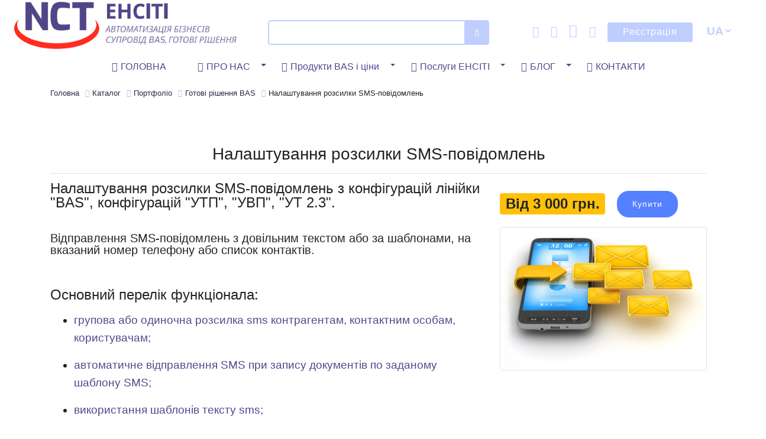

--- FILE ---
content_type: text/html; charset=UTF-8
request_url: https://nct.ua/catalog/raboty_dlya_1s_8/1S8-Setting-up-SMS-messaging/
body_size: 16139
content:
<!DOCTYPE html>
<html xml:lang="ua" lang="ua" prefix="og: http://ogp.me/ns#">

<head>
	<meta http-equiv="Content-Type" content="text/html; charset=UTF-8">
	<link type="image/x-icon" rel="shortcut icon" href="/local/templates/nct/favicon.ico">
	<link rel="apple-touch-icon" type="image/png" sizes="180x180" href="/local/templates/nct/apple-touch-icon.png">
	<link rel="icon" type="image/png" sizes="192x192" href="/local/templates/nct/android-chrome-192x192.png">
	<link rel="icon" type="image/png" sizes="144x144" rel="icon" href="/local/templates/nct/favicon_144-144.png">
	<link rel="icon" type="image/png" sizes="96x96" rel="icon" href="/local/templates/nct/favicon_96-96.png">
	<link rel="icon" type="image/png" sizes="48x48" rel="icon" href="/local/templates/nct/favicon_48-48.png">
	<link rel="icon" type="image/png" sizes="32x32" href="/local/templates/nct/favicon-32x32.png">
	<link rel="icon" type="image/png" sizes="16x16" href="/local/templates/nct/favicon-16x16.png">
	<link rel="manifest" href="/local/templates/nct/site.webmanifest">
	<link rel="mask-icon" href="/local/templates/nct/safari-pinned-tab.svg" color="#5bbad5">
	<meta name="msapplication-TileColor" content="#da532c">
	<meta name="theme-color" content="#ffffff">
	<meta name="viewport" content="width=device-width, initial-scale=1, minimum-scale=1">
	<meta name="google-site-verification" content="OSkCNG9v7-cq8bQdbf9E-qAnvfw_Zk0nxbBWBoRRNAI" />
	<!--<meta name="viewport" content="width=device-width, initial-scale=1.0, minimum-scale=1.0, maximum-scale=1.0, user-scalable=no">-->

	<meta http-equiv="Content-Type" content="text/html; charset=UTF-8" />
<meta name="robots" content="index, follow" />
<meta name="keywords" content="смс розсилка, sms розсилка, розсилати смс, програма смс, смс 1С, sms BAS" />
<meta name="description" content="Відправлення SMS-повідомлень з довільним текстом або за шаблонами, на вказаний номер телефону або список контактів." />
<link rel="canonical" href="https://www.nct.ua/catalog/raboty_dlya_1s_8/1S8-Setting-up-SMS-messaging/" />
<script type="text/javascript" data-skip-moving="true">(function(w, d, n) {var cl = "bx-core";var ht = d.documentElement;var htc = ht ? ht.className : undefined;if (htc === undefined || htc.indexOf(cl) !== -1){return;}var ua = n.userAgent;if (/(iPad;)|(iPhone;)/i.test(ua)){cl += " bx-ios";}else if (/Android/i.test(ua)){cl += " bx-android";}cl += (/(ipad|iphone|android|mobile|touch)/i.test(ua) ? " bx-touch" : " bx-no-touch");cl += w.devicePixelRatio && w.devicePixelRatio >= 2? " bx-retina": " bx-no-retina";var ieVersion = -1;if (/AppleWebKit/.test(ua)){cl += " bx-chrome";}else if ((ieVersion = getIeVersion()) > 0){cl += " bx-ie bx-ie" + ieVersion;if (ieVersion > 7 && ieVersion < 10 && !isDoctype()){cl += " bx-quirks";}}else if (/Opera/.test(ua)){cl += " bx-opera";}else if (/Gecko/.test(ua)){cl += " bx-firefox";}if (/Macintosh/i.test(ua)){cl += " bx-mac";}ht.className = htc ? htc + " " + cl : cl;function isDoctype(){if (d.compatMode){return d.compatMode == "CSS1Compat";}return d.documentElement && d.documentElement.clientHeight;}function getIeVersion(){if (/Opera/i.test(ua) || /Webkit/i.test(ua) || /Firefox/i.test(ua) || /Chrome/i.test(ua)){return -1;}var rv = -1;if (!!(w.MSStream) && !(w.ActiveXObject) && ("ActiveXObject" in w)){rv = 11;}else if (!!d.documentMode && d.documentMode >= 10){rv = 10;}else if (!!d.documentMode && d.documentMode >= 9){rv = 9;}else if (d.attachEvent && !/Opera/.test(ua)){rv = 8;}if (rv == -1 || rv == 8){var re;if (n.appName == "Microsoft Internet Explorer"){re = new RegExp("MSIE ([0-9]+[\.0-9]*)");if (re.exec(ua) != null){rv = parseFloat(RegExp.$1);}}else if (n.appName == "Netscape"){rv = 11;re = new RegExp("Trident/.*rv:([0-9]+[\.0-9]*)");if (re.exec(ua) != null){rv = parseFloat(RegExp.$1);}}}return rv;}})(window, document, navigator);</script>


<link href="/bitrix/cache/css/s1/nct/kernel_main/kernel_main.css?176751910944417" type="text/css"  rel="stylesheet" />
<link href="/bitrix/cache/css/s1/nct/page_ad2db3fb8071ef269ffca071ddfbb0dc/page_ad2db3fb8071ef269ffca071ddfbb0dc.css?176751925748358" type="text/css"  rel="stylesheet" />
<link href="/bitrix/panel/main/popup.min.css?149025414620704" type="text/css"  rel="stylesheet" />
<link href="/bitrix/cache/css/s1/nct/template_8757a8d111ff113a6aa9d8442821fd72/template_8757a8d111ff113a6aa9d8442821fd72.css?1767905926780265" type="text/css"  data-template-style="true"  rel="stylesheet" />



<link rel="stylesheet" href="https://cdn.jsdelivr.net/gh/fancyapps/fancybox@3.5.7/dist/jquery.fancybox.min.css" />
		<meta property="og:locale" content="ua_UA" />
<meta property="og:site_name" content="www.nct.ua" />
<meta property="og:type" content="website" />
<meta property="og:title" content="Налаштування розсилки SMS-повідомлень" /> 
<meta property="og:description" content="Відправлення SMS-повідомлень з довільним текстом або за шаблонами, на вказаний номер телефону або список контактів." /> 
<meta property="og:url" content="https://www.nct.ua/catalog/raboty_dlya_1s_8/1S8-Setting-up-SMS-messaging/" /> 
<meta property="og:image" content="https://www.nct.ua/upload/iblock/1ee/1ee20cb94182beafd29d47132967866e.png" /> 	<title>Налаштування розсилки SMS-повідомлень</title>
	</head>

<body>
	<div id="panel"></div>
		<div class="header">
		<div class="bl-header content">
			<div class="row ag_botrow">
				<div class="col-lg-4 col-md-6 col-sm-6 col-xs-12 bl-al-left">
					<button class="navbar-toggler" type="button" data-toggle="collapse" data-target="#MobileMenu" aria-controls="MobileMenu" aria-expanded="true" aria-label="Toggle navigation">
						<div class="hamburger">
							<span></span>
							<span></span>
							<span></span>
							<span></span>
						</div>
					</button>
					<div class="menu-logo">
						<div class="navbar-brand">
							<span class="navbar-caption-wrap">
								<a href="/" class="brand-link mbr-black text-info display-5">
									 <img alt="ua" src="/upload/medialibrary/ebe/ebef13f85db21209656c70f22ddefa0c.png" align="middle" title="ua">								</a>
							</span>
						</div>
					</div>
				</div>
				<div class="col-lg-4 col-md-3 col-sm-6 col-xs-12">
						<div id="search">
	<form action="/catalog/" class="search-form">
		<input id="title-search-input" type="text" name="q" value="" size="40" maxlength="50" autocomplete="off" />
		<button name="s" type="submit"></button>
	</form>
	</div>
				</div>
				<div class="col-lg-4 col-md-3 col-sm-6 col-xs-12 bl-al-cent">

					<div class="head-links">
						
<a href="mailto:info@nct.ua">
    <i class="fa fa-envelope"></i>
</a>					</div>
					<div class="head-links lks-phones">
						<a href="javascript:void(0)" rel="nofollow" onclick="$(this).parent().toggleClass('active')">
							<i class="fa fa-phone"></i>
						</a>
						<div class="phone-links">
							
<a href="tel:+380442289404">+38 (044) 228-94-04</a><br>
<a href="tel:+380951915855">+38 (095) 191-58-55</a><br>
<a href="tel:+380980765855">+38 (098) 076-58-55</a>
						</div>
					</div>
					<div class="head-links bl-smllbasket">
	<a href="/personal/cart/" class="link-smllbasket">
		<i class="fa fa-shopping-cart"></i>
				<div class="basket-count" style="display: none;">0</div>
			</a>
    <div class="bl-links">
					<a class="link" href="/personal/registration.php?login=yes" data-toggle="modal" data-target="#authPopup">Увійти</a>
			&nbsp;
			<a class="link" href="/personal/registration.php?register=yes">Реєстрація</a>
			<hr>
					<div class="mess">
							Ваш кошик порожній						</div>
    </div>
</div>
<div class="head-links">
		<a class="link" href="/personal/registration.php?login=yes" data-toggle="modal" data-target="#authPopup">
		<i class="fa fa-user"></i>
	</a>	
		
</div>
<div class="head-links hdpl">
	<a href="/personal/registration.php?register=yes" class="btn btn-sm btn-success display-4" >
		Реєстрація	</a>
</div>
					<div class="head-links">
						<select class="lang" onchange="location.assign($(this).val())" >
		<option value="/en/catalog/raboty_dlya_1s_8/1S8-Setting-up-SMS-messaging/" >EN</option>
		<option value="/ru/catalog/raboty_dlya_1s_8/1S8-Setting-up-SMS-messaging/" >RU</option>
		<option value="/catalog/raboty_dlya_1s_8/1S8-Setting-up-SMS-messaging/" selected>UA</option>
	</select>
					</div>
				</div>
			</div>
		</div>
		<div class="bl-menu">
			<div class="sm-logo">
				<a href="/">
					 <img alt="ua" src="/upload/medialibrary/ebe/ebef13f85db21209656c70f22ddefa0c.png" align="middle" title="ua">				</a>
			</div>
			
<nav class="menu navbar navbar-expand-lg navbar-light container">
  <div class="collapse navbar-collapse justify-content-center" id="MobileMenu">
    <ul class="navbar-nav nav-dropdown">
    <li class="nav-item">
      <a href="/" class="nav-link link mbr-black text-info display-4">
        <i class="fa fa-th-large"></i>ГОЛОВНА      </a>
    </li>
    <li class="nav-item dropdown">
      <a href="/about/" class="nav-link link mbr-black text-info display-4">
        <i class="fa fa-codepen"></i>ПРО НАС      </a>
      <label class="link text-info ogee dropdown-toggle" id="DropdownMenu2" data-toggle="dropdown" aria-haspopup="true" aria-expanded="false">
      </label>
      <div class="dropdown-menu" aria-labelledby="DropdownMenu2">
                  <a class="text-info dropdown-item display-4" href="/news/Our-advantages/">
           Наші переваги         </a>
                  <a class="text-info dropdown-item display-4" href="/news/Member-of-the-Union-of-Business-Automatizers/">
           Учасник спілки автоматизаторів бізнесу         </a>
                  <a class="text-info dropdown-item display-4" href="/clients/">
           Наші клієнти         </a>
                  <a class="text-info dropdown-item display-4" href="/rews/">
           Відгуки         </a>
                  <a class="text-info dropdown-item display-4" href="/vacancies/">
           Вакансії         </a>
                </div>
    </li>
    <li class="nav-item dropdown">
      <a href="/soft/accounting8/" class="nav-link link mbr-black text-info display-4">
        <i class="fa fa-calculator"></i>Продукти BAS і ціни      </a>
      <label class="link text-info ogee dropdown-toggle" id="DropdownMenu3" data-toggle="dropdown" aria-haspopup="true" aria-expanded="false">
      </label>
      <div class="dropdown-menu" aria-labelledby="DropdownMenu3">
                  <a class="text-info dropdown-item display-4" href="/soft/accounting8/">
           Усі ціни на програми         </a>
                  <a class="text-info dropdown-item display-4" href="/news/ITC-Support/">
           ІТС Підтримка         </a>
                </div>
    </li>
    <li class="nav-item dropdown">
      <a href="/catalog/raboty_dlya_1s_8/" class="nav-link link mbr-black text-info display-4">
        <i class="fa fa-toggle-on"></i>Послуги ЕНСІТІ      </a>
      <label class="link text-info ogee dropdown-toggle" id="DropdownMenu4" data-toggle="dropdown" aria-haspopup="true" aria-expanded="false">
      </label>
      <div class="dropdown-menu" aria-labelledby="DropdownMenu4">
                  <a class="text-info dropdown-item display-4" href="/price/bas/">
           Прайс на послуги         </a>
                  <a class="text-info dropdown-item display-4" href="/catalog/raboty_dlya_1s_8/">
           Готові рішення         </a>
                  <a class="text-info dropdown-item display-4" href="/catalog/konfiguratsii_na_1s_8/">
           Галузеві рішення         </a>
                  <a class="text-info dropdown-item display-4" href="/server_servis/">
           Хмарні сервери         </a>
                  <a class="text-info dropdown-item display-4" href="/cases/">
           Кейси         </a>
                </div>
    </li>
    <li class="nav-item dropdown">
      <a href="/blog/" class="nav-link link mbr-black text-info display-4">
        <i class="fa fa-book"></i>БЛОГ      </a>
      <label class="link text-info ogee dropdown-toggle" id="DropdownMenu5" data-toggle="dropdown" aria-haspopup="true" aria-expanded="false">
      </label>
      <div class="dropdown-menu" aria-labelledby="DropdownMenu5">
                  <a class="text-info dropdown-item display-4" href="/blog/">
           Блог         </a>
                  <a class="text-info dropdown-item display-4" href="/faq/">
           Поширені запитання         </a>
                </div>
    </li>
    <li class="nav-item">
      <a href="/about/contacts/" class="nav-link link mbr-black text-info display-4">
        <i class="fa fa-envelope"></i>КОНТАКТИ      </a>
    </li>
    </ul>
  </div>
</nav>		</div>
	</div>
	<div class="content">
		<link href="/bitrix/css/main/font-awesome.css?149025417028777" type="text/css" rel="stylesheet" />
<div class="bx-breadcrumb"><div class="container" itemscope itemtype="https://schema.org/BreadcrumbList">
			<div class="bx-breadcrumb-item" id="bx_breadcrumb_0" itemprop="itemListElement" itemscope itemtype="https://schema.org/ListItem">
				<a href="/" title="Головна"  itemprop="item" ><span itemprop="name">Головна</span></a><meta itemprop="position" content="1">
			</div>
			<div class="bx-breadcrumb-item" id="bx_breadcrumb_1" itemprop="itemListElement" itemscope itemtype="https://schema.org/ListItem">
				<i class="fa fa-angle-right"></i><a href="/catalog/" title="Каталог"  itemprop="item" ><span itemprop="name">Каталог</span></a><meta itemprop="position" content="2">
			</div>
			<div class="bx-breadcrumb-item" id="bx_breadcrumb_2" itemprop="itemListElement" itemscope itemtype="https://schema.org/ListItem">
				<i class="fa fa-angle-right"></i><a href="/catalog/portfolio/" title="Портфоліо"  itemprop="item" ><span itemprop="name">Портфоліо</span></a><meta itemprop="position" content="3">
			</div>
			<div class="bx-breadcrumb-item" id="bx_breadcrumb_3" itemprop="itemListElement" itemscope itemtype="https://schema.org/ListItem">
				<i class="fa fa-angle-right"></i><a href="/catalog/raboty_dlya_1s_8/" title="Готові рішення BAS"  itemprop="item" ><span itemprop="name">Готові рішення BAS</span></a><meta itemprop="position" content="4">
			</div>
			<div class="bx-breadcrumb-item" itemprop="itemListElement" itemscope itemtype="https://schema.org/ListItem">
				<i class="fa fa-angle-right"></i><span itemprop="name">Налаштування розсилки SMS-повідомлень</span><meta itemprop="position" content="5">
			</div><div style="clear:both"></div></div></div><section class="white-block">
    <div class="container">
		<div class="row">
<div class="col-md-12 ">
	<h1 class="mbr-section-title mbr-regular pb-3 align-center mbr-fonts-style news-title">Налаштування розсилки SMS-повідомлень</h1>
</div>
<div class="main-bl col-md-12" id="bx_117848907_556">
	<div class="main row">
		<div class="bl-puy order-md-last col-md-5 col-xl-4">
			<div class="row align-items-center">
													<div class="col-md-6 align-right">
						<span class="badge badge-warning display-5">Від 3 000 грн.</span>
					</div>
					<div class="col-md-6 align-left">
						<a href="javascript:void(0);" class="btn btn-secondary btn-sm" id="btnPay" onclick="AddToBasket(556)">Купити</a>
					</div>
													<div class="col-12">
						<img class="img-fluid img-thumbnail mx-auto d-block" src="/upload/iblock/1ee/1ee20cb94182beafd29d47132967866e.png" alt="Настройка рассылки SMS-сообщений" title="Настройка рассылки SMS-сообщений">
					</div>
							</div>
		</div>
		<div class="bl-ebout col-md-7 col-xl-8">
			<h4>Налаштування розсилки SMS-повідомлень з конфігурацій лінійки "BAS", конфігурацій "УТП", "УВП", "УТ 2.3".</h4>
 <br>
<h5>Відправлення SMS-повідомлень з довільним текстом або за шаблонами, на вказаний номер телефону або список контактів.</h5>
<p>
 <br>
</p>
<h4>Основний перелік функціонала:</h4>
<p>
</p>
<ul>
	<li>
	<p>
 <a href="#3">групова або одиночна розсилка sms контрагентам, контактним особам, користувачам</a><a href="#3">;</a>
	</p>
 </li>
	<li>
	<p>
 <a href="#1">автоматичне відправлення SMS при запису документів по заданому шаблону SMS</a><a href="#1">;</a>
	</p>
 </li>
	<li>
	<p>
 <a href="#2">використання шаблонів тексту sms</a><a href="#2">;</a>
	</p>
 </li>
	<li>
	<p>
 <a href="#5">отримання статусів відправлених sms</a><a href="#5">;</a><br>
	</p>
 </li>
	<li><a href="#5">зберігання відправлених sms</a><a href="#5">.</a></li>
</ul>		</div>
	</div>
	<!-- Вкладки -->
	<ul class="nav nav-tabs" role="tablist">
		<li class="nav-item">
			<a class="nav-link active" data-toggle="tab" href="#det">Детально</a>
		</li>
					<li class="nav-item">
				<a class="nav-link" data-toggle="tab" href="#pic">Зображення (9)</a>
			</li>
			<li class="nav-item">
				<a class="nav-link" data-toggle="tab" href="#vid">Відео (0)</a>
			</li>
			<li class="nav-item">
				<a class="nav-link" data-toggle="tab" href="#rev">Відгуки (0)</a>
			</li>
			<li class="nav-item">
				<a class="nav-link" data-toggle="tab" href="#cas">Кейси (3)</a>
			</li>
			</ul>
	<div class="tab-content">
		<div id="det" class="container tab-pane active"><br>
			<div class="det-text"><h4>Провайдери, по яким налаштовували розсилку SMS:</h4>
 <span> <br>
<ul style="font-weight: bold;">
	<li><a href="http://turbosms.ua/">http://turbosms.ua</a>&nbsp; ,&nbsp; «Turbo SMS»;</li>
	<li><a href="http://www.startmobile.ua/" target="_blank">http://www.startmobile.ua/</a>&nbsp; , «Старт Mobile»;</li>
	<li><a href="https://mobizon.ua/">https://mobizon.ua/</a>&nbsp;«Мобізон»;</li>
	<li><a href="https://smsc.ua/" style="background-color: #ffffff;">https://smsc.ua/</a>&nbsp;«SMS Центр ( Україна)»;</li>
	<li><a href="https://alphasms.ua/" target="_blank">https://alphasms.ua/</a>&nbsp; «Alpha SMS (Україна)».</li>
	<li><a href="http://mobisoftline.com.ua" target="_blank">http://mobisoftline.com.ua/</a>&nbsp; «SoftLine Mobile Systems»;</li>
	<li><a href="https://sms-fly.com/">https://sms-fly.com/</a>&nbsp; «SMS-Fly».</li>
</ul>
<div>
 <br>
</div>
<h4><b><span style="color: #004a80;">Чому варто обрати наше рішення:</span></b></h4>
<ul>
	<li>160 інтеграцій;</li>
	<li>інтеграції виконуємо з 2013р., більше 10 років досвіду.</li>
</ul>
 <br>
<p>
</p>
<p>
</p>
<p>
</p>
<h4 style="font-family: Arial, sans-serif;"><b>Детальніше в діалогових формах.</b></h4>
<div style="font-weight: bold;">
 <span style="font-family: Arial, sans-serif;"><b><a name="5"></a><br>
 </b> </span>
</div>
 <span style="font-weight: bold; font-family: Arial, sans-serif;">
<p>
</p>
 </span>
<p style="font-weight: bold;">
 <a href="/upload/medialibrary/0a9/0a9dbcb59dd62a74879e25c3891bf6f8.jpg"><img width="1024" src="/upload/medialibrary/0a9/0a9dbcb59dd62a74879e25c3891bf6f8.jpg" height="545"></a><br>
</p>
<p style="font-weight: bold;">
 <i>Мал.1. Журнал відправлених sms повідомлень зі статусами про доставку.</i>
</p>
<p style="font-weight: bold;">
 <i><br>
 </i>
</p>
<p style="font-weight: bold;">
 <br>
</p>
<p style="font-weight: bold;">
	 &nbsp;<img width="956" alt="Рис.3. Документ sms сообщение." src="/upload/medialibrary/f67/f67f6783e05ebc729bc65b6f273d9d91.jpg" height="497" title="Рис.3. Документ sms сообщение.">
</p>
<p style="font-weight: bold;">
 <i>Мал.2. Документ sms повідомлення.</i>
</p>
<p style="font-weight: bold;">
 <br>
</p>
<p style="font-weight: bold;">
 <i><a name="2"></a><br>
 </i>
</p>
<p style="font-weight: bold;">
 <i><img width="636" alt="Рис.4.Шаблон текста sms сообщения." src="/upload/medialibrary/459/459c07068f569e51bf60c881f0b4ea2b.jpg" height="264" title="Рис.4.Шаблон текста sms сообщения."><br>
 </i>
</p>
<p style="font-weight: bold;">
 <i>Мал.3. Шаблон тексту sms повідомлення.<br>
 </i>
</p>
<p style="font-weight: bold;">
 <i><br>
 </i>
</p>
<p style="font-weight: bold;">
 <i><img width="524" alt="Рис.5. Автотекст для заполнения текста sms данными из BAS на основании шаблона." src="/upload/medialibrary/ef0/ef0a58003e343d2f92f6ddddbfb89e58.jpg" height="419" title="Рис.5. Автотекст для заполнения текста sms данными из 1с на основании шаблона."></i><br>
</p>
<p style="font-weight: bold;">
</p>
<p style="font-weight: bold;">
 <i>Мал.4. Автотекст для заповнення тексту sms даними з BAS на підставі шаблону.<br>
 </i>
</p>
<p style="font-weight: bold;">
 <i><br>
 </i>
</p>
<p style="font-weight: bold;">
 <i><br>
 </i>
</p>
<p style="font-weight: bold;">
 <i><img width="644" alt="Рис.6. Настройка автотекста." src="/upload/medialibrary/396/3966fa72abad57a3d56b83201525922b.jpg" height="421" title="Рис.6. Настройка автотекста."><br>
 </i>
</p>
<p style="font-weight: bold;">
 <i>Мал.5. Налаштування автотексту.<br>
 </i>
</p>
<p style="font-weight: bold;">
 <i><br>
 </i>
</p>
<p style="font-weight: bold;">
 <i><br>
 </i>
</p>
<p style="font-weight: bold;">
 <i><img width="428" alt="Рис.7. Настройка подключения к провайдеру sms отправки." src="/upload/medialibrary/2c7/2c7269e7b1c6798323b6a22a6f2c827b.jpg" height="630" title="Рис.7. Настройка подключения к провайдеру sms отправки."><br>
 </i>
</p>
<p style="font-weight: bold;">
 <i>Мал.6. Налагодження підключення до провайдера sms відправки.<br>
 </i>
</p>
<p style="font-weight: bold;">
 <i><br>
 </i>
</p>
<p style="font-weight: bold;">
 <i><a name="1"></a><br>
 </i>
</p>
<p style="font-weight: bold;">
</p>
<h4 style="font-weight: bold;"> <b>Автоматична відправка sms повідомлень під час запису будь-яких документів.</b> </h4>
<p style="font-weight: bold;">
 <b><br>
 </b>
</p>
<p style="font-weight: bold;">
 <b><img width="844" alt="Рис.8. Форма автоматической отправки sms." src="/upload/medialibrary/3a8/3a8166fae7a3d3835058f417edf33b49.jpg" height="484" title="Рис.8. Форма автоматической отправки sms."><br>
 </b>
</p>
<p style="font-weight: bold;">
 <i>Мал.7. Форма автоматичної відправки sms.</i><b><br>
 </b>
</p>
<p style="font-weight: bold;">
 <b><br>
 </b>
</p>
<p style="font-weight: bold;">
 <i><br>
 </i>
</p>
<p style="font-weight: bold;">
 <i><img width="844" alt="Рис.9. Настройка условий при которых будет автоматически отправляться sms сообщение" src="/upload/medialibrary/00e/00e660c5affdf9b181306c8701ca931b.jpg" height="484" title="Рис.9. Настройка условий при которых будет автоматически отправляться sms сообщение"><br>
 </i>
</p>
<p style="font-weight: bold;">
 <i>Мал.8. Налаштування умов при яких буде автоматично відправлятися sms повідомлення.<br>
 </i>
</p>
<p style="font-weight: bold;">
 <i><br>
 </i>
</p>
<p style="font-weight: bold;">
 <i><a name="3"></a><br>
 </i>
</p>
<p style="font-weight: bold;">
 <i><a href="/upload/medialibrary/840/840f6ecf4f178688292d4aeca0eea983.PNG"><img width="1024" src="/upload/medialibrary/840/840f6ecf4f178688292d4aeca0eea983.PNG" height="546"></a><br>
 </i>
</p>
<div style="font-weight: bold;">
 <i>Мал. 9. Повідомлення SMS. Можливість підбору декількох контактів для розсилки тексту SMS.</i>
</div>
<div style="font-weight: bold;">
 <i><br>
 </i>
</div>
<div style="font-weight: bold;">
 <i><br>
 </i>
</div>
<h5 style="font-weight: bold;"> <b>Вартість рішення "Під ключ", грн.</b><b> </b></h5>
<div style="font-weight: bold;">
 <br>
</div>
<div style="font-weight: bold;">
	<table>
	<tbody>
	<tr>
		<td>
			 &nbsp;1.
		</td>
		<td>
			 &nbsp;Вартість налаштування «Розсилка SMS-повідомлень» <br>
		</td>
		<td>
			 &nbsp; 3000
		</td>
	</tr>
	<tr>
		<td>
			 &nbsp;2.
		</td>
		<td>
			 &nbsp;Роботи по налаштуванню в конфігурацію замовника
		</td>
		<td>
			 &nbsp; &nbsp; &nbsp; &nbsp;3години*1200=3600
		</td>
	</tr>
	<tr>
		<td>
			 &nbsp;3.
		</td>
		<td>
			 &nbsp;Оновлення робочої конфігурації замовника (1&nbsp;година)<br>
		</td>
		<td>
			 &nbsp; 1200<br>
		</td>
	</tr>
	<tr>
		<td colspan="1">
			 &nbsp;4.
		</td>
		<td colspan="1">
			 &nbsp;Налаштування одного шаблону для автоматичної відправки SMS з проведенням будь якого документа (1&nbsp;година)
		</td>
		<td colspan="1">
			 &nbsp; 1200
		</td>
	</tr>
	<tr>
		<td>
			 &nbsp;
		</td>
		<td>
			 &nbsp;<b>Всього:</b>
		</td>
		<td>
			 &nbsp; 9000
		</td>
	</tr>
	</tbody>
	</table>
 <br>
</div>
<div style="font-weight: bold;">
 <br>
</div>
<div style="font-weight: bold;">
 <b>Вартість налаштування: 9000 грн</b>. <br>
 <br>
</div>
<div style="font-weight: bold;" class="alert alert-danger">
	<h5 style="color: #000000;">Права на модуль захищені (свідоцтво №139198). Надаємо вигідні умови співпраці для партнерів.</h5>
</div>
<div style="font-weight: bold;">
 <i><br>
 </i>
</div>
 Розробник: Компанія «ЕНСІТІ»<br>
<p style="font-weight: bold;">
 <a href="mailto:office@nct.ua">www.nct.ua</a><br>
 <a href="mailto:office@nct.ua">info@nct.ua</a>
</p>
 </span></div>
			<div class="list-props">
							</div>
		</div>
		<div id="pic" class="container tab-pane fade"><br>
			<a class="highslide" data-fancybox="gallery" href="/upload/medialibrary/0a9/0a9dbcb59dd62a74879e25c3891bf6f8.jpg"><img title="image" src="/upload/medialibrary/0a9/0a9dbcb59dd62a74879e25c3891bf6f8.jpg" /></a><a class="highslide" data-fancybox="gallery" href="/upload/medialibrary/f67/f67f6783e05ebc729bc65b6f273d9d91.jpg"><img title="Рис.3. Документ sms сообщение." src="/upload/medialibrary/f67/f67f6783e05ebc729bc65b6f273d9d91.jpg" /></a><a class="highslide" data-fancybox="gallery" href="/upload/medialibrary/459/459c07068f569e51bf60c881f0b4ea2b.jpg"><img title="Рис.4.Шаблон текста sms сообщения." src="/upload/medialibrary/459/459c07068f569e51bf60c881f0b4ea2b.jpg" /></a><a class="highslide" data-fancybox="gallery" href="/upload/medialibrary/ef0/ef0a58003e343d2f92f6ddddbfb89e58.jpg"><img title="Рис.5. Автотекст для заполнения текста sms данными из 1с на основании шаблона." src="/upload/medialibrary/ef0/ef0a58003e343d2f92f6ddddbfb89e58.jpg" /></a><a class="highslide" data-fancybox="gallery" href="/upload/medialibrary/396/3966fa72abad57a3d56b83201525922b.jpg"><img title="Рис.6. Настройка автотекста." src="/upload/medialibrary/396/3966fa72abad57a3d56b83201525922b.jpg" /></a><a class="highslide" data-fancybox="gallery" href="/upload/medialibrary/2c7/2c7269e7b1c6798323b6a22a6f2c827b.jpg"><img title="Рис.7. Настройка подключения к провайдеру sms отправки." src="/upload/medialibrary/2c7/2c7269e7b1c6798323b6a22a6f2c827b.jpg" /></a><a class="highslide" data-fancybox="gallery" href="/upload/medialibrary/3a8/3a8166fae7a3d3835058f417edf33b49.jpg"><img title="Рис.8. Форма автоматической отправки sms." src="/upload/medialibrary/3a8/3a8166fae7a3d3835058f417edf33b49.jpg" /></a><a class="highslide" data-fancybox="gallery" href="/upload/medialibrary/00e/00e660c5affdf9b181306c8701ca931b.jpg"><img title="Рис.9. Настройка условий при которых будет автоматически отправляться sms сообщение" src="/upload/medialibrary/00e/00e660c5affdf9b181306c8701ca931b.jpg" /></a><a class="highslide" data-fancybox="gallery" href="/upload/medialibrary/840/840f6ecf4f178688292d4aeca0eea983.PNG"><img title="image" src="/upload/medialibrary/840/840f6ecf4f178688292d4aeca0eea983.PNG" /></a>		</div>
		<div id="vid" class="container tab-pane fade"><br>
					</div>
		<div id="rev" class="container tab-pane fade"><br>
			<table align="center" class="bx_item_detail_rating">
	<tr>
		<td>
			<div class="bx_item_rating">
				<div class="bx_stars_container">
					<div id="bx_vo_2_556_sBq3II_stars" class="bx_stars_bg"></div>
					<div id="bx_vo_2_556_sBq3II_progr" class="bx_stars_progres"></div>
				</div>
			</div>
		</td>
		<td>
			<span id="bx_vo_2_556_sBq3II_rating" class="bx_stars_rating_votes">(0)</span>
		</td>
	</tr>
</table>
			<div class="bx-sidebar-block">
				            <span style="color:red">Залиште відгук, та отримайте 1 годину на безоплатну роботу по налаштуванню чи консультацію (за один раз, протягом одного сеансу взаємодії).</span>
            <br><br>
			</div>
			<div class="rewblock">
		<div class="row justify-content-center messAuthorized">
		<p class="display-5">Зареєструйтеся, якщо не зареєстровані та авторизуйтеся щоб додати відгук.</p>
	</div>
	<div class="row justify-content-center">
		<div class=" btn btn-primary display-7 add-review">Додати відгук</div>
	</div>
</div>


		</div>
		<div id="cas" class="container tab-pane fade"><br>
							<div class="bl-case item-catalog-ag blue-box" style="min-height: unset;">
										<b class="title display-5"><a href="/cases/Service-stations-network-in-Dnipro/">Мережа СТО у м. Дніпро</a></b>
					<div class="content"><h4><span style="color: #2f3192;"><b><span style="color: #450e61;">Інтеграція з Бінотел, SMS розсилка, автоматичне формування заявок із сайту, статуси у заявках на ремонт та наряд-замовленнях.</span></b></span></h4>
<h5>Інтеграція телефонії "Бінотел" з "Альфа-Авто, редакція 5" та інші завдання на мережі СТО у Дніпрі.</h5>
<h5>У замовника 4 станцій технічного обслуговування, які працюють у єдиній базі даних "Альфа-Авто, редакція 5".</h5></div>
				</div>
							<div class="bl-case item-catalog-ag blue-box" style="min-height: unset;">
										<b class="title display-5"><a href="/cases/Internet-shop-of-plumbing-and-heating-equipment/">Інтернет-магазин сантехніки і опалювального обладнання</a></b>
					<div class="content"><h5></h5>
<h5></h5>
<h4><b>Вирішені завдання в рамках проекту:&nbsp;</b></h4>
<h4><br>
 </h4>
<h4></h4>
<h4></h4>
<ul>
	<li>
	<h4>Організовано роботу із замовленнями покупців, налаштований складської і товарний обліки;</h4>
 </li>
	<li>
	<h4><span style="color: inherit;">Організована повністю&nbsp;</span><a href="https://nct.ua/catalog/raboty_dlya_1s_8/Automatic-loading-of-price-lists-of-suppliers-and-the-balance-of-goods-from-suppliers/">автоматичне завантаження п</a><a href="https://nct.ua/catalog/raboty_dlya_1s_8/Automatic-loading-of-price-lists-of-suppliers-and-the-balance-of-goods-from-suppliers/">райс-листів&nbsp;</a><span style="color: inherit;"><a href="https://nct.ua/catalog/raboty_dlya_1s_8/Automatic-loading-of-price-lists-of-suppliers-and-the-balance-of-goods-from-suppliers/">постачальників і залишків товарів у постачальників</a>;</span></h4>
 </li>
	<li>
	<h4><span style="color: inherit;">Автоматизирована транспортная логистика;</span></h4>
 </li>
	<li>
	<h4><span style="color: inherit;">Интеграция&nbsp;с сайтом на "Битрикс24"</span><span style="color: inherit;">;&nbsp;</span></h4>
 </li>
	<li>
	<h4><span style="color: inherit;">Работи по підтримці сайта;</span></h4>
 </li>
	<li>
	<h4><span style="color: inherit;">Впроваджена конфігурація CRM 1.4 від Рарус;</span></h4>
 </li>
	<li>
	<h4><span style="color: inherit;">Виконана&nbsp;</span><a href="https://nct.ua/catalog/raboty_dlya_1s_8/1S8-Integration-with-a-virtual-ATC-Binotel-for-configurations-on-conventional-forms/">і</a><a href="https://nct.ua/catalog/raboty_dlya_1s_8/1S8-Integration-with-a-virtual-ATC-Binotel-for-configurations-on-conventional-forms/">нтеграція с віртуальною АТС</a><a href="https://nct.ua/catalog/raboty_dlya_1s_8/1S8-Integration-with-a-virtual-ATC-Binotel-for-configurations-on-conventional-forms/">&nbsp;</a><a href="https://nct.ua/catalog/raboty_dlya_1s_8/1S8-Integration-with-a-virtual-ATC-Binotel-for-configurations-on-conventional-forms/">"Binotel"</a><span style="color: inherit;"><a href="https://nct.ua/catalog/raboty_dlya_1s_8/1S8-Integration-with-a-virtual-ATC-Binotel-for-configurations-on-conventional-forms/">;</a></span></h4>
 </li>
	<li>
	<h4><a href="https://nct.ua/catalog/raboty_dlya_1s_8/1S8-Lid-Management/">Автоматизований процес&nbsp;управління лідами</a><span style="color: inherit;">;</span></h4>
 </li>
	<li>
	<h4><a href="https://nct.ua/catalog/raboty_dlya_1s_8/BAS-Automatic-sending-of-SMS-when-changing-the-status-and-details-of-documents/">Налаштована SMS-</a><a href="https://nct.ua/catalog/raboty_dlya_1s_8/BAS-Automatic-sending-of-SMS-when-changing-the-status-and-details-of-documents/">розсилка</a><span style="color: inherit;">&nbsp;контрагентам при зміні статусів документів;</span></h4>
 </li>
	<li>
	<h4><a href="https://nct.ua/catalog/raboty_dlya_1s_8/BAS-Automating-daily-email-distribution/">Налаштуван</a><a href="https://nct.ua/catalog/raboty_dlya_1s_8/BAS-Automating-daily-email-distribution/">ня&nbsp;</a><a href="https://nct.ua/catalog/raboty_dlya_1s_8/BAS-Automating-daily-email-distribution/">Email</a><a href="https://nct.ua/catalog/raboty_dlya_1s_8/BAS-Automating-daily-email-distribution/">-розсилки</a><span style="color: inherit;">;</span><a href="http://nct.ua/catalog/raboty_dlya_1s_8/1s8-Managerial-salary-automation/" style="background-color: #ffffff;"></a></h4>
 </li>
	<li>
	<h4><a href="https://nct.ua/catalog/raboty_dlya_1s_8/BAS-Managerial-salary-automation/">Автоматизований розрахунок управлінської зарплати</a><span style="color: inherit;">.</span></h4>
 </li>
</ul>
<h4></h4>
 <br>
<div>
	 Конфігурація: "Управління торговим підприємством (УТП)" + "СРМ 1.4 від компанії" Рарус"".&nbsp;
</div>
 <br>
<h5></h5>
<h5></h5></div>
				</div>
							<div class="bl-case item-catalog-ag blue-box" style="min-height: unset;">
											<div class="bl-img"><img src="/upload/iblock/dfa/dfac0ca8d59b2105ac34c3756cf9f421.jpg" alt="" align="middle" /></div>
										<b class="title display-5"><a href="/cases/Maintenance-of-accounting-systems-at-IC-Providna/">Супровід облікових систем на СК &quot;Провідна&quot;</a></b>
					<div class="content">Проект з супроводу облікових систем в страховій компанії "Провідна" тривав 3 роки, з липня 2020 року по серпень 2023 року.<br>
 <br>
 &nbsp; <b><span style="color: #450e61;">Супроводжувані облікові системи:</span></b><br>
<ul>
	<li><b>ДМС </b>(Добровільний медичний супровід);</li>
	<li> <b>Фінансова база</b> (бухгалтерський облік).</li>
</ul>
 Проект вдалий, і ми чудово співпрацювали з керівництвом страхової компанії "Провідна". Ми виконали багато цікавих завдань і допомогли страховій компанії вирішити ряд запланованих та поточних завдань.<br>
 <br></div>
				</div>
					</div>
	</div>
	<!-- /Вкладки -->
	<div class="col-12">
		<div id="soc_comments_div_556" class="bx_soc_comments_div bx_important bx_blue"><div id="soc_comments_556" class="bx-catalog-tab-section-container">
	<ul class="bx-catalog-tab-list" style="left: 0;"><li id="soc_comments_556BLOG"><span>Коментарії</span></li><li id="soc_comments_556FB"><span>Facebook</span></li></ul>
	<div class="bx-catalog-tab-body-container">
		<div class="bx-catalog-tab-container"><div id="soc_comments_556BLOG_cont" class="tab-off"><div id="bx-cat-soc-comments-blg_556">Завантаження коментаріїв...</div></div><div id="soc_comments_556FB_cont" class="tab-off"><div id="fb-root"></div>
			<div id="bx-cat-soc-comments-fb_556"><div class="fb-comments" data-href="https://nct.ua/catalog/raboty_dlya_1s_8/1S8-Setting-up-SMS-messaging/" data-colorscheme="light" data-numposts="5" data-order-by="reverse_time"></div></div>
</div></div>
	</div>
</div>
</div>
	</div>
</div>
    <div class="col-12 ">
        <h4 class="mbr-section-title mbr-regular pb-3 align-center mbr-fonts-style display-6">Рекомендовані товари:</h4>
    </div>
	<div class="col-12 container-fluid">
        <div id="recommended" class="carousel slide multi" data-ride="carousel" Data-Interval="false" Data-wrap="false" >
            <div class="carousel-inner row w-100 mx-auto" role="listbox" draggable="true">
			<div class="carousel-item col-12 col-sm-6 col-md-4 col-lg-3 active" id="bx_2401621108_555">
			<div class="item">
				<div class="img">
					<a href="/catalog/raboty_dlya_1s_8/BAS-Automating-daily-email-distribution/">
						<img src="/upload/iblock/977/977aa6b0de275f13de193e3e24df4775.jpg" alt="">
					</a>
				</div>
				<div class="name">
					<a href="/catalog/raboty_dlya_1s_8/BAS-Automating-daily-email-distribution/">Автоматизація щоденної розсилки електронної пошти</a>
				</div>
				<div class="price">від 8 000 грн.</div>
				<div class="bl-btn"><div class="btn btn-success btn-sm" onclick="AddToBasket(555)">Купити</div></div>
			</div>  
		</div>
			<div class="carousel-item col-12 col-sm-6 col-md-4 col-lg-3 " id="bx_2401621108_582">
			<div class="item">
				<div class="img">
					<a href="/catalog/raboty_dlya_1s_8/BAS-Automatic-sending-of-SMS-when-changing-the-status-and-details-of-documents/">
						<img src="/upload/iblock/0a0/0a04663e0f234b204e7448a294da1d2d.jpg" alt="">
					</a>
				</div>
				<div class="name">
					<a href="/catalog/raboty_dlya_1s_8/BAS-Automatic-sending-of-SMS-when-changing-the-status-and-details-of-documents/">Автоматична відправка SMS при зміні станів і реквізитів документів</a>
				</div>
				<div class="price">від 4 000 грн.</div>
				<div class="bl-btn"><div class="btn btn-success btn-sm" onclick="AddToBasket(582)">Купити</div></div>
			</div>  
		</div>
			<div class="carousel-item col-12 col-sm-6 col-md-4 col-lg-3 " id="bx_2401621108_587">
			<div class="item">
				<div class="img">
					<a href="/catalog/raboty_dlya_1s_8/BAS-Automatic-sending-SMS-when-changing-states-and-details-of-documents/">
						<img src="/upload/iblock/de0/de03634b2311fa1147c6f82189ce554a.png" alt="">
					</a>
				</div>
				<div class="name">
					<a href="/catalog/raboty_dlya_1s_8/BAS-Automatic-sending-SMS-when-changing-states-and-details-of-documents/">Автоматична відправка SMS при зміні станів і реквізитів документів для конфігурацій BAS на керованих формах</a>
				</div>
				<div class="price">4 000 грн.</div>
				<div class="bl-btn"><div class="btn btn-success btn-sm" onclick="AddToBasket(587)">Купити</div></div>
			</div>  
		</div>
			<div class="carousel-item col-12 col-sm-6 col-md-4 col-lg-3 " id="bx_2401621108_636">
			<div class="item">
				<div class="img">
					<a href="/catalog/raboty_dlya_1s_8/The-system-for-the-formation-of-parameterized-feeds-based-on-their-own-templates/">
						<img src="/upload/iblock/927/9278be8e2fa069a4fbb89164a89c1388.png" alt="">
					</a>
				</div>
				<div class="name">
					<a href="/catalog/raboty_dlya_1s_8/The-system-for-the-formation-of-parameterized-feeds-based-on-their-own-templates/">Система формування параметризованих розсилок на підставі власних шаблонів</a>
				</div>
				<div class="price">10 000 грн.</div>
				<div class="bl-btn"><div class="btn btn-success btn-sm" onclick="AddToBasket(636)">Купити</div></div>
			</div>  
		</div>
				</div>
            <a class="carousel-control-prev" href="#recommended" role="button" data-slide="prev">
                <span class="carousel-control-prev-icon" aria-hidden="true"></span>
            </a>
            <a class="carousel-control-next" href="#recommended" role="button" data-slide="next">
                <span class="carousel-control-next-icon" aria-hidden="true"></span>
            </a>
		</div>
	</div>
		</div>
    </div>
</section>	</div>

<div class="popup-container modal fade" id="authPopup">
	<div class="modal-dialog modal-dialog-centered">
		<div class="modal-content">


<form name="system_auth_form6zOYVN" method="post" target="_top" action="/catalog/raboty_dlya_1s_8/1S8-Setting-up-SMS-messaging/">
	<input type="hidden" name="backurl" value="/catalog/raboty_dlya_1s_8/1S8-Setting-up-SMS-messaging/" />
	<input type="hidden" name="AUTH_FORM" value="Y" />
	<input type="hidden" name="TYPE" value="AUTH" />
	<div class="modal-header">
		<h4 class="modal-title">Авторизація</h4>
		<button type="button" class="close" data-dismiss="modal">×</button>
	</div>
		<div class="container col-lg-10 col-md-12 modal-body">
		<!--<div class="col-lg-12"><h5 class="display-2 form-center">Авторизація</h5></div>-->
		<div class="col-lg-12 form-group">
			<input type="text" name="USER_LOGIN" maxlength="50" value="" size="17" class="form-control display-7" placeholder="Логін" />
		</div>
		<div class="col-lg-12 form-group">
			<input type="password" name="USER_PASSWORD" maxlength="50" size="17" autocomplete="off" class="form-control display-7" placeholder="Пароль" />
		</div>
		<div class="col-lg-12 form-check-inline">
			<label class="form-check-label">
				<input class="check form-check-input" type="checkbox" id="USER_REMEMBER_frm" name="USER_REMEMBER" value="Y" />
				<label for="USER_REMEMBER_frm" title="Запам'ятати мене на цьому комп'ютері">Запам'ятати мене</label>
			</label>
		</div>
		<div class="col-lg-12 form-center">
			<input class="btn btn-primary display-7" type="submit" name="Login" value="Увійти" />
		</div>
		<div class="col-lg-12 form-group">
			<noindex><a href="/personal/registration.php" rel="nofollow">Реєстрація</a></noindex>&nbsp;
			<noindex style="float: right;"><a href="/login/?forgot_password=yes&amp;forgot_password=yes&amp;backurl=%2Fcatalog%2Fraboty_dlya_1s_8%2F1S8-Setting-up-SMS-messaging%2F" rel="nofollow">Забули свій пароль?</a></noindex>
			<div class="form-center">
				<noindex><a href="javascript:void(0)" data-dismiss="modal" rel="nofollow" data-toggle="modal" data-target="#authSMS">Авторизація за телефоном</a></noindex>
			</div>
		</div>
	</div>
</form>


		</div>
	</div>
</div>

<div class="popup-container modal" id="authSMS">
	<div class="modal-dialog modal-dialog-centered">
		<div class="modal-content">
            <div class="modal-header">
                <h4 class="modal-title">Авторизація за телефоном</h4>
                <button type="button" class="close" data-dismiss="modal">×</button>
            </div>
            <div class="container col-lg-10 col-md-12 modal-body win-regphone">
                <div class="win_code_block form-center">
                    <div class="win_code col-lg-12 form-group">
                        <span id="valid-msg" class="hide" style="display: none;">✓ Вірний формат</span>
                        <span id="error-msg" class="hide" style="display: none;"></span>
                        <input type="text" id="SMS_PHONE" class="sms-mob form-control display-7" placeholder="Телефон" >
                    </div>
                    <a href="javascript:void(0)" onclick="SmsSendPhone('Set_ptone');" class="btn btn-primary display-7" rel="nofollow">Надіслати</a>
                    <input type="hidden" name="BALANCE" value="978.58" />
                </div>
                <div class="win_code_inf" style="display: none;">
                                        На Ваш номер було надіслано СМС з кодом. Введіть його в поле нижче                                    </div>
                <div class="win_code_block form-center" id="code_block" style="display: none;">
                    <div class="win_code col-lg-12 form-group">
                        <input type="text" id="SMS_CODE" class="form-control display-7" placeholder="Введіть код">
                    </div>
                    <a href="javascript:void(0)" onclick="SmsSendPhone('Set_code');" class="btn btn-primary display-7" rel="nofollow">Готово</a>
                </div>
            </div>
        </div>
    </div>
</div>
	<section class="footer-panel">
	   <div class="container">
		  <div class="media-container-row text-white">
			 <div class="col-12 col-md-6 col-lg-3">
				<div class="media-wrap align-left">
				   <a href="/">
				    <img alt="nct-logo-footer.png" src="/upload/medialibrary/145/14540a7296a442e458555c674dd3ce5c.png" align="middle" title="nct-logo-footer.png">				   </a>
				</div>
				<p class="mbr-text align-left text1 mbr-fonts-style display-4">
				   Ми завжди поряд
				</p>
<div class="social-list align-left">
		<div class="soc-item">
		<a href="https://www.youtube.com/@enciti-com" target="_blank" rel="nofollow" >
			<svg class="soc-icon">
				<use xlink:href="/local/templates/nct/inc/ico.svg#youtube"></use>
			</svg>
		</a>
	</div>
	</div>
			 </div>
			 <div class="col-12 col-md-6 col-lg-3 mbr-fonts-style display-4">
				<h5 class="pb-3 align-left">
				   Контактна інформація				</h5>
				<!--<div class="item">
				   <div class="card-img">
						<svg class="icon">
							<use xlink:href="/local/templates/nct/inc/ico.svg#location"></use>
						</svg>
				   </div>
				   <div class="card-box">
					  <h4 class="display-4">
						03179, Київ, а/с 11, ЕНСІТІ ТОВ
					  </h4>
				   </div>
				</div>-->
				<div class="item">
				   <div class="card-img">
						<svg class="icon">
							<use xlink:href="/local/templates/nct/inc/ico.svg#email"></use>
						</svg>
				   </div>
				   <div class="card-box">
					  <h4 class="display-4">
						
<p class="widget-title display-4">
    <a href="mailto:info@nct.ua">info@nct.ua</a>
</p>
<!--<p class="widget-text mbr-fonts-style display-4">info@medical.com</p>-->
					  </h4>
				   </div>
				</div>
				<div class="item">
				   <div class="card-img">
						<svg class="icon">
							<use xlink:href="/local/templates/nct/inc/ico.svg#phone"></use>
						</svg>
				   </div>
				   <div class="card-box">
					  <h4 class="display-4">
						
<a href="tel:+380442289404">+38 (044) 228-94-04</a><br>
<a href="tel:+380951915855">+38 (095) 191-58-55</a><br>
<a href="tel:+380980765855">+38 (098) 076-58-55</a>
					  </h4>
				   </div>
				</div>
			 </div>
			 <div class="col-12 col-md-6 col-lg-3 mbr-fonts-style display-7">
				<p class="mbr-text quote align-left mbr-fonts-style display-4">
					Зв'яжіться з нами у будь-який час, коли у вас виникнуть будь-які проблеми чи питання.
				</p>
				<div class="item">
				   <div class="card-img2">
						<svg class="soc-icon">
							<use xlink:href="/local/templates/nct/inc/ico.svg#telegram"></use>
						</svg>
				   </div>
				   <div class="card-box">
					  <h4 class="theme align-left mbr-fonts-style display-7">
						
<a href="https://t.me/+380980765855" rel="nofollow"  target="_blank" >+38 (098) 0765-855</a>
					  </h4>
				   </div>
				</div>
			 </div>
			 <div class="col-12 col-md-6 col-lg-3 mbr-fonts-style display-7">

<h5 class="pb-3 align-left">Про компанію</h5>
	<ul class="mbr-text align-left display-4">
			<li><a href="/about/">Про компанію</a></li>
				<li><a href="/about/guaranty/">Відгуки</a></li>
				<li><a href="/about/contacts/">Контакти</a></li>
				<li><a href="/news/">Матеріали</a></li>
				<li><a href="/publichnaya-oferta.php">Публічна oферта</a></li>
		</ul>
			</div>
		  </div>
	   </div>
	</section>
	<div class="upstairs" onclick="$('body,html').animate({scrollTop:0}, 1000);">
		<span class="fa-stack fa-2x">
			<i class="fa fa-circle fa-stack-2x"></i>
			<i class="fa fa-solid fa-arrow-up"></i>
		</span>
	</div>
	<div class="alert-message"></div>
<!-- SEO.META -->
<!-- \SEO.META -->

<script type="text/javascript">if(!window.BX)window.BX={message:function(mess){if(typeof mess=='object') for(var i in mess) BX.message[i]=mess[i]; return true;}};</script>
<script type="text/javascript">(window.BX||top.BX).message({'JS_CORE_LOADING':'Загрузка...','JS_CORE_NO_DATA':'- Нет данных -','JS_CORE_WINDOW_CLOSE':'Закрыть','JS_CORE_WINDOW_EXPAND':'Развернуть','JS_CORE_WINDOW_NARROW':'Свернуть в окно','JS_CORE_WINDOW_SAVE':'Сохранить','JS_CORE_WINDOW_CANCEL':'Отменить','JS_CORE_WINDOW_CONTINUE':'Продолжить','JS_CORE_H':'ч','JS_CORE_M':'м','JS_CORE_S':'с','JSADM_AI_HIDE_EXTRA':'Скрыть лишние','JSADM_AI_ALL_NOTIF':'Показать все','JSADM_AUTH_REQ':'Требуется авторизация!','JS_CORE_WINDOW_AUTH':'Войти','JS_CORE_IMAGE_FULL':'Полный размер'});</script>
<script type="text/javascript">(window.BX||top.BX).message({'LANGUAGE_ID':'ua','FORMAT_DATE':'DD.MM.YYYY','FORMAT_DATETIME':'DD.MM.YYYY HH:MI:SS','COOKIE_PREFIX':'BITRIX_SM','SERVER_TZ_OFFSET':'7200','SITE_ID':'s1','SITE_DIR':'/','USER_ID':'','SERVER_TIME':'1768505632','USER_TZ_OFFSET':'0','USER_TZ_AUTO':'Y','bitrix_sessid':'88a41bde0c8885dc728cf68aa4f3d813'});</script><script type="text/javascript" src="/bitrix/cache/js/s1/nct/kernel_main/kernel_main.js?1767519109278939"></script>
<script type="text/javascript" src="/bitrix/js/main/cphttprequest.js?14902541886104"></script>
<script type="text/javascript">BX.setJSList(['/bitrix/js/main/core/core.js?149025418873480','/bitrix/js/main/core/core_ajax.js?149025418821031','/bitrix/js/main/core/core_fx.js?14902541889592','/bitrix/js/main/core/core_popup.js?149025418829812','/bitrix/js/main/json/json2.min.js?14902541863467','/bitrix/js/main/core/core_ls.js?14902541887365','/bitrix/js/main/session.js?14902541862511','/bitrix/js/main/core/core_window.js?149025418874754','/bitrix/js/main/core/core_date.js?149025418834241','/bitrix/js/main/utils.js?149025418819858','/local/templates/nct/components/bitrix/catalog/template1/bitrix/catalog.element/.default/script.js?1740610295262','/bitrix/components/bitrix/catalog.comments/templates/.default/script.js?14902541735827','/bitrix/components/bitrix/iblock.vote/templates/stars/script.js?14902541853018','/local/components/nct/highloadblock.list/templates/review/script.js?17529317434646','/local/templates/nct/components/bitrix/catalog.recommended.products/.default/script.js?170534290593','/local/templates/nct/js/jquery.min.js?169271757987462','/local/templates/nct/js/bootstrap.min.js?169271757958072','/local/templates/nct/js/main.js?17249739404901','/bitrix/components/bitrix/search.title/script.js?14902541736196','/local/templates/nct/components/bitrix/sale.basket.basket.line/head/script.js?1703884764884','/local/components/nct/sms.authorize/templates/.default/script.js?17194395501166']); </script>
<script type="text/javascript">BX.setCSSList(['/bitrix/js/main/core/css/core.css?14902541882854','/bitrix/js/main/core/css/core_popup.css?149025418829699','/bitrix/js/main/core/css/core_date.css?14902541889657','/local/templates/nct/components/bitrix/catalog/template1/style.css?1704577846236','/local/templates/nct/components/bitrix/catalog/template1/bitrix/catalog.element/.default/style.css?17406690601755','/bitrix/components/bitrix/catalog.comments/templates/.default/style.css?14902541733822','/bitrix/components/bitrix/blog/templates/.default/style.css?149025418133012','/bitrix/components/bitrix/blog/templates/.default/themes/green/style.css?14902541811140','/bitrix/components/bitrix/catalog.comments/templates/.default/themes/blue/style.css?149025417324','/bitrix/components/bitrix/iblock.vote/templates/stars/style.css?14902541851033','/local/components/nct/highloadblock.list/templates/review/style.css?1752758575871','/local/templates/nct/components/bitrix/catalog.recommended.products/.default/style.css?17057862111054','/local/templates/nct/css/bootstrap.min.css?1692717578155758','/local/templates/nct/css/bootstrap-grid.min.css?169271757848488','/local/templates/nct/css/bootstrap-reboot.min.css?16927175784021','/local/templates/nct/css/data-tables.bootstrap4.min.css?16927175784789','/bitrix/css/main/font-awesome.css?149025417023748','/local/templates/nct/css/style.css?176790588315999','/local/templates/nct/css/mbr-additional.css?1766949616521229','/local/templates/nct/components/bitrix/search.title/.default/style.css?16996150091299','/local/templates/nct/components/bitrix/sale.basket.basket.line/head/style.css?17038859041066','/local/templates/nct/components/bitrix/system.auth.form/.default/style.css?1719439958705','/local/components/nct/sms.authorize/templates/.default/style.css?1719439550514','/local/templates/nct/styles.css?172454153176']); </script>
<script type="text/javascript">
					(function () {
						"use strict";

						var counter = function ()
						{
							var cookie = (function (name) {
								var parts = ("; " + document.cookie).split("; " + name + "=");
								if (parts.length == 2) {
									try {return JSON.parse(decodeURIComponent(parts.pop().split(";").shift()));}
									catch (e) {}
								}
							})("BITRIX_CONVERSION_CONTEXT_s1");

							if (! cookie || cookie.EXPIRE < BX.message("SERVER_TIME"))
							{
								var request = new XMLHttpRequest();
								request.open("POST", "/bitrix/tools/conversion/ajax_counter.php", true);
								request.setRequestHeader("Content-type", "application/x-www-form-urlencoded");
								request.send(
									"SITE_ID="      + encodeURIComponent(BX.message("SITE_ID")) + "&" +
									"sessid="       + encodeURIComponent(BX.bitrix_sessid())    + "&" +
									"HTTP_REFERER=" + encodeURIComponent(document.referrer)
								);
							}
						};

						if (window.frameRequestStart === true)
							BX.addCustomEvent("onFrameDataReceived", counter);
						else
							BX.ready(counter);
					})();
				</script>
<script src="https://cdn.jsdelivr.net/gh/fancyapps/fancybox@3.5.7/dist/jquery.fancybox.min.js" async defer></script>
<script type="text/javascript">var ajaxMessages = {wait:"Загрузка..."}</script>



<script type="text/javascript" src="/bitrix/cache/js/s1/nct/template_33bd43caaa395856617082f3e33e0e3c/template_33bd43caaa395856617082f3e33e0e3c.js?1767519078160649"></script>
<script type="text/javascript" src="/bitrix/cache/js/s1/nct/page_e301aea68c73163899f76ba2343976ec/page_e301aea68c73163899f76ba2343976ec.js?176751925715922"></script>

<script>
	BX.ready(function(){
		new JCTitleSearch({
			'AJAX_PAGE' : '/catalog/raboty_dlya_1s_8/1S8-Setting-up-SMS-messaging/',
			'CONTAINER_ID': 'search',
			'INPUT_ID': 'title-search-input',
			'MIN_QUERY_LEN': 2
		});
	});
</script>
<script type="text/javascript">
BX.ready(function(){
	window.bx_vo_2_556_sBq3II = new JCIblockVoteStars({'progressId':'bx_vo_2_556_sBq3II_progr','ratingId':'bx_vo_2_556_sBq3II_rating','starsId':'bx_vo_2_556_sBq3II_stars','ajaxUrl':'/bitrix/components/bitrix/iblock.vote/component.php','voteId':'556'});

	window.bx_vo_2_556_sBq3II.ajaxParams = {'SESSION_PARAMS':'d807f563a89484f9517352573a19027e','PAGE_PARAMS':{'ELEMENT_ID':'556'},'sessid':'88a41bde0c8885dc728cf68aa4f3d813','AJAX_CALL':'Y'};
	window.bx_vo_2_556_sBq3II.setValue("80");
	window.bx_vo_2_556_sBq3II.setVotes("6");
});
</script><script type="text/javascript">
BX.ready(
	BX.defer(function(){
		if (!!window.bx_vo_2_556_sBq3II)
		{
			window.bx_vo_2_556_sBq3II.bindEvents();
		}
	})
);
</script>

<script type="text/javascript">
var obCatalogComments_556 = new JCCatalogSocnetsComments({'serviceList':{'blog':true,'facebook':true},'settings':{'blog':{'ajaxUrl':'/bitrix/components/bitrix/catalog.comments/templates/.default/ajax.php?IBLOCK_ID=2&ELEMENT_ID=556&SITE_ID=s1&lang=ua','ajaxParams':[],'contID':'bx-cat-soc-comments-blg_556'},'facebook':{'parentContID':'soc_comments_556','contID':'bx-cat-soc-comments-fb_556','facebookPath':'//connect.facebook.net/ua_UA/all.js#xfbml=1'}},'tabs':{'activeTabId':'BLOG','tabsContId':'soc_comments_556','tabList':['BLOG','FB']}});
</script><script type="text/javascript">
    var sms_ajax = '/local/components/nct/sms.authorize/templates/.default/ajax.php',
    field_phone = 'PERSONAL_PHONE';
</script><script>
  (function(i,s,o,g,r,a,m){i['GoogleAnalyticsObject']=r;i[r]=i[r]||function(){
  (i[r].q=i[r].q||[]).push(arguments)},i[r].l=1*new Date();a=s.createElement(o),
  m=s.getElementsByTagName(o)[0];a.async=1;a.src=g;m.parentNode.insertBefore(a,m)
  })(window,document,'script','https://www.google-analytics.com/analytics.js','ga');

  ga('create', 'UA-101917990-1', 'auto');
  ga('send', 'pageview');

</script>
<script type="text/javascript">window.$crisp=[];window.CRISP_WEBSITE_ID="988facb1-1476-40ab-b8bf-b23f73f5d030";(function(){d=document;s=d.createElement("script");s.src="https://client.crisp.chat/l.js";s.async=1;d.getElementsByTagName("head")[0].appendChild(s);})();</script>
</body></html>


--- FILE ---
content_type: text/css
request_url: https://nct.ua/bitrix/cache/css/s1/nct/template_8757a8d111ff113a6aa9d8442821fd72/template_8757a8d111ff113a6aa9d8442821fd72.css?1767905926780265
body_size: 143164
content:


/* Start:/local/templates/nct/css/bootstrap.min.css?1692717578155758*/
/*!
 * Bootstrap v4.3.1 (https://getbootstrap.com/)
 * Copyright 2011-2019 The Bootstrap Authors
 * Copyright 2011-2019 Twitter, Inc.
 * Licensed under MIT (https://github.com/twbs/bootstrap/blob/master/LICENSE)
 */:root{--blue:#007bff;--indigo:#6610f2;--purple:#6f42c1;--pink:#e83e8c;--red:#dc3545;--orange:#fd7e14;--yellow:#ffc107;--green:#28a745;--teal:#20c997;--cyan:#17a2b8;--white:#fff;--gray:#6c757d;--gray-dark:#343a40;--primary:#007bff;--secondary:#6c757d;--success:#28a745;--info:#17a2b8;--warning:#ffc107;--danger:#dc3545;--light:#f8f9fa;--dark:#343a40;--breakpoint-xs:0;--breakpoint-sm:576px;--breakpoint-md:768px;--breakpoint-lg:992px;--breakpoint-xl:1200px;--font-family-sans-serif:-apple-system,BlinkMacSystemFont,"Segoe UI",Roboto,"Helvetica Neue",Arial,"Noto Sans",sans-serif,"Apple Color Emoji","Segoe UI Emoji","Segoe UI Symbol","Noto Color Emoji";--font-family-monospace:SFMono-Regular,Menlo,Monaco,Consolas,"Liberation Mono","Courier New",monospace}*,::after,::before{box-sizing:border-box}html{font-family:sans-serif;line-height:1.15;-webkit-text-size-adjust:100%;-webkit-tap-highlight-color:transparent}article,aside,figcaption,figure,footer,header,hgroup,main,nav,section{display:block}body{margin:0;font-family:-apple-system,BlinkMacSystemFont,"Segoe UI",Roboto,"Helvetica Neue",Arial,"Noto Sans",sans-serif,"Apple Color Emoji","Segoe UI Emoji","Segoe UI Symbol","Noto Color Emoji";font-size:1rem;font-weight:400;line-height:1.5;color:#212529;text-align:left;background-color:#fff}[tabindex="-1"]:focus{outline:0!important}hr{box-sizing:content-box;height:0;overflow:visible}h1,h2,h3,h4,h5,h6{margin-top:0;margin-bottom:.5rem}p{margin-top:0;margin-bottom:1rem}abbr[data-original-title],abbr[title]{text-decoration:underline;-webkit-text-decoration:underline dotted;text-decoration:underline dotted;cursor:help;border-bottom:0;-webkit-text-decoration-skip-ink:none;text-decoration-skip-ink:none}address{margin-bottom:1rem;font-style:normal;line-height:inherit}dl,ol,ul{margin-top:0;margin-bottom:1rem}ol ol,ol ul,ul ol,ul ul{margin-bottom:0}dt{font-weight:700}dd{margin-bottom:.5rem;margin-left:0}blockquote{margin:0 0 1rem}b,strong{font-weight:bolder}small{font-size:80%}sub,sup{position:relative;font-size:75%;line-height:0;vertical-align:baseline}sub{bottom:-.25em}sup{top:-.5em}a{color:#007bff;text-decoration:none;background-color:transparent}a:hover{color:#0056b3;text-decoration:underline}a:not([href]):not([tabindex]){color:inherit;text-decoration:none}a:not([href]):not([tabindex]):focus,a:not([href]):not([tabindex]):hover{color:inherit;text-decoration:none}a:not([href]):not([tabindex]):focus{outline:0}code,kbd,pre,samp{font-family:SFMono-Regular,Menlo,Monaco,Consolas,"Liberation Mono","Courier New",monospace;font-size:1em}pre{margin-top:0;margin-bottom:1rem;overflow:auto}figure{margin:0 0 1rem}img{vertical-align:middle;border-style:none}svg{overflow:hidden;vertical-align:middle}table{border-collapse:collapse}caption{padding-top:.75rem;padding-bottom:.75rem;color:#6c757d;text-align:left;caption-side:bottom}th{text-align:inherit}label{display:inline-block;margin-bottom:.5rem}button{border-radius:0}button:focus{outline:1px dotted;outline:5px auto -webkit-focus-ring-color}button,input,optgroup,select,textarea{margin:0;font-family:inherit;font-size:inherit;line-height:inherit}button,input{overflow:visible}button,select{text-transform:none}select{word-wrap:normal}[type=button],[type=reset],[type=submit],button{-webkit-appearance:button}[type=button]:not(:disabled),[type=reset]:not(:disabled),[type=submit]:not(:disabled),button:not(:disabled){cursor:pointer}[type=button]::-moz-focus-inner,[type=reset]::-moz-focus-inner,[type=submit]::-moz-focus-inner,button::-moz-focus-inner{padding:0;border-style:none}input[type=checkbox],input[type=radio]{box-sizing:border-box;padding:0}input[type=date],input[type=datetime-local],input[type=month],input[type=time]{-webkit-appearance:listbox}textarea{overflow:auto;resize:vertical}fieldset{min-width:0;padding:0;margin:0;border:0}legend{display:block;width:100%;max-width:100%;padding:0;margin-bottom:.5rem;font-size:1.5rem;line-height:inherit;color:inherit;white-space:normal}progress{vertical-align:baseline}[type=number]::-webkit-inner-spin-button,[type=number]::-webkit-outer-spin-button{height:auto}[type=search]{outline-offset:-2px;-webkit-appearance:none}[type=search]::-webkit-search-decoration{-webkit-appearance:none}::-webkit-file-upload-button{font:inherit;-webkit-appearance:button}output{display:inline-block}summary{display:list-item;cursor:pointer}template{display:none}[hidden]{display:none!important}.h1,.h2,.h3,.h4,.h5,.h6,h1,h2,h3,h4,h5,h6{margin-bottom:.5rem;font-weight:500;line-height:1.2}.h1,h1{font-size:2.5rem}.h2,h2{font-size:2rem}.h3,h3{font-size:1.75rem}.h4,h4{font-size:1.5rem}.h5,h5{font-size:1.25rem}.h6,h6{font-size:1rem}.lead{font-size:1.25rem;font-weight:300}.display-1{font-size:6rem;font-weight:300;line-height:1.2}.display-2{font-size:5.5rem;font-weight:300;line-height:1.2}.display-3{font-size:4.5rem;font-weight:300;line-height:1.2}.display-4{font-size:3.5rem;font-weight:300;line-height:1.2}hr{margin-top:1rem;margin-bottom:1rem;border:0;border-top:1px solid rgba(0,0,0,.1)}.small,small{font-size:80%;font-weight:400}.mark,mark{padding:.2em;background-color:#fcf8e3}.list-unstyled{padding-left:0;list-style:none}.list-inline{padding-left:0;list-style:none}.list-inline-item{display:inline-block}.list-inline-item:not(:last-child){margin-right:.5rem}.initialism{font-size:90%;text-transform:uppercase}.blockquote{margin-bottom:1rem;font-size:1.25rem}.blockquote-footer{display:block;font-size:80%;color:#6c757d}.blockquote-footer::before{content:"\2014\00A0"}.img-fluid{max-width:100%;height:auto}.img-thumbnail{padding:.25rem;background-color:#fff;border:1px solid #dee2e6;border-radius:.25rem;max-width:100%;height:auto}.figure{display:inline-block}.figure-img{margin-bottom:.5rem;line-height:1}.figure-caption{font-size:90%;color:#6c757d}code{font-size:87.5%;color:#e83e8c;word-break:break-word}a>code{color:inherit}kbd{padding:.2rem .4rem;font-size:87.5%;color:#fff;background-color:#212529;border-radius:.2rem}kbd kbd{padding:0;font-size:100%;font-weight:700}pre{display:block;font-size:87.5%;color:#212529}pre code{font-size:inherit;color:inherit;word-break:normal}.pre-scrollable{max-height:340px;overflow-y:scroll}.container{width:100%;padding-right:15px;padding-left:15px;margin-right:auto;margin-left:auto}@media (min-width:576px){.container{max-width:540px}}@media (min-width:768px){.container{max-width:720px}}@media (min-width:992px){.container{max-width:960px}}@media (min-width:1200px){.container{max-width:1140px}}.container-fluid{width:100%;padding-right:15px;padding-left:15px;margin-right:auto;margin-left:auto}.row{display:-ms-flexbox;display:flex;-ms-flex-wrap:wrap;flex-wrap:wrap;margin-right:-15px;margin-left:-15px}.no-gutters{margin-right:0;margin-left:0}.no-gutters>.col,.no-gutters>[class*=col-]{padding-right:0;padding-left:0}.col,.col-1,.col-10,.col-11,.col-12,.col-2,.col-3,.col-4,.col-5,.col-6,.col-7,.col-8,.col-9,.col-auto,.col-lg,.col-lg-1,.col-lg-10,.col-lg-11,.col-lg-12,.col-lg-2,.col-lg-3,.col-lg-4,.col-lg-5,.col-lg-6,.col-lg-7,.col-lg-8,.col-lg-9,.col-lg-auto,.col-md,.col-md-1,.col-md-10,.col-md-11,.col-md-12,.col-md-2,.col-md-3,.col-md-4,.col-md-5,.col-md-6,.col-md-7,.col-md-8,.col-md-9,.col-md-auto,.col-sm,.col-sm-1,.col-sm-10,.col-sm-11,.col-sm-12,.col-sm-2,.col-sm-3,.col-sm-4,.col-sm-5,.col-sm-6,.col-sm-7,.col-sm-8,.col-sm-9,.col-sm-auto,.col-xl,.col-xl-1,.col-xl-10,.col-xl-11,.col-xl-12,.col-xl-2,.col-xl-3,.col-xl-4,.col-xl-5,.col-xl-6,.col-xl-7,.col-xl-8,.col-xl-9,.col-xl-auto{position:relative;width:100%;padding-right:15px;padding-left:15px}.col{-ms-flex-preferred-size:0;flex-basis:0;-ms-flex-positive:1;flex-grow:1;max-width:100%}.col-auto{-ms-flex:0 0 auto;flex:0 0 auto;width:auto;max-width:100%}.col-1{-ms-flex:0 0 8.333333%;flex:0 0 8.333333%;max-width:8.333333%}.col-2{-ms-flex:0 0 16.666667%;flex:0 0 16.666667%;max-width:16.666667%}.col-3{-ms-flex:0 0 25%;flex:0 0 25%;max-width:25%}.col-4{-ms-flex:0 0 33.333333%;flex:0 0 33.333333%;max-width:33.333333%}.col-5{-ms-flex:0 0 41.666667%;flex:0 0 41.666667%;max-width:41.666667%}.col-6{-ms-flex:0 0 50%;flex:0 0 50%;max-width:50%}.col-7{-ms-flex:0 0 58.333333%;flex:0 0 58.333333%;max-width:58.333333%}.col-8{-ms-flex:0 0 66.666667%;flex:0 0 66.666667%;max-width:66.666667%}.col-9{-ms-flex:0 0 75%;flex:0 0 75%;max-width:75%}.col-10{-ms-flex:0 0 83.333333%;flex:0 0 83.333333%;max-width:83.333333%}.col-11{-ms-flex:0 0 91.666667%;flex:0 0 91.666667%;max-width:91.666667%}.col-12{-ms-flex:0 0 100%;flex:0 0 100%;max-width:100%}.order-first{-ms-flex-order:-1;order:-1}.order-last{-ms-flex-order:13;order:13}.order-0{-ms-flex-order:0;order:0}.order-1{-ms-flex-order:1;order:1}.order-2{-ms-flex-order:2;order:2}.order-3{-ms-flex-order:3;order:3}.order-4{-ms-flex-order:4;order:4}.order-5{-ms-flex-order:5;order:5}.order-6{-ms-flex-order:6;order:6}.order-7{-ms-flex-order:7;order:7}.order-8{-ms-flex-order:8;order:8}.order-9{-ms-flex-order:9;order:9}.order-10{-ms-flex-order:10;order:10}.order-11{-ms-flex-order:11;order:11}.order-12{-ms-flex-order:12;order:12}.offset-1{margin-left:8.333333%}.offset-2{margin-left:16.666667%}.offset-3{margin-left:25%}.offset-4{margin-left:33.333333%}.offset-5{margin-left:41.666667%}.offset-6{margin-left:50%}.offset-7{margin-left:58.333333%}.offset-8{margin-left:66.666667%}.offset-9{margin-left:75%}.offset-10{margin-left:83.333333%}.offset-11{margin-left:91.666667%}@media (min-width:576px){.col-sm{-ms-flex-preferred-size:0;flex-basis:0;-ms-flex-positive:1;flex-grow:1;max-width:100%}.col-sm-auto{-ms-flex:0 0 auto;flex:0 0 auto;width:auto;max-width:100%}.col-sm-1{-ms-flex:0 0 8.333333%;flex:0 0 8.333333%;max-width:8.333333%}.col-sm-2{-ms-flex:0 0 16.666667%;flex:0 0 16.666667%;max-width:16.666667%}.col-sm-3{-ms-flex:0 0 25%;flex:0 0 25%;max-width:25%}.col-sm-4{-ms-flex:0 0 33.333333%;flex:0 0 33.333333%;max-width:33.333333%}.col-sm-5{-ms-flex:0 0 41.666667%;flex:0 0 41.666667%;max-width:41.666667%}.col-sm-6{-ms-flex:0 0 50%;flex:0 0 50%;max-width:50%}.col-sm-7{-ms-flex:0 0 58.333333%;flex:0 0 58.333333%;max-width:58.333333%}.col-sm-8{-ms-flex:0 0 66.666667%;flex:0 0 66.666667%;max-width:66.666667%}.col-sm-9{-ms-flex:0 0 75%;flex:0 0 75%;max-width:75%}.col-sm-10{-ms-flex:0 0 83.333333%;flex:0 0 83.333333%;max-width:83.333333%}.col-sm-11{-ms-flex:0 0 91.666667%;flex:0 0 91.666667%;max-width:91.666667%}.col-sm-12{-ms-flex:0 0 100%;flex:0 0 100%;max-width:100%}.order-sm-first{-ms-flex-order:-1;order:-1}.order-sm-last{-ms-flex-order:13;order:13}.order-sm-0{-ms-flex-order:0;order:0}.order-sm-1{-ms-flex-order:1;order:1}.order-sm-2{-ms-flex-order:2;order:2}.order-sm-3{-ms-flex-order:3;order:3}.order-sm-4{-ms-flex-order:4;order:4}.order-sm-5{-ms-flex-order:5;order:5}.order-sm-6{-ms-flex-order:6;order:6}.order-sm-7{-ms-flex-order:7;order:7}.order-sm-8{-ms-flex-order:8;order:8}.order-sm-9{-ms-flex-order:9;order:9}.order-sm-10{-ms-flex-order:10;order:10}.order-sm-11{-ms-flex-order:11;order:11}.order-sm-12{-ms-flex-order:12;order:12}.offset-sm-0{margin-left:0}.offset-sm-1{margin-left:8.333333%}.offset-sm-2{margin-left:16.666667%}.offset-sm-3{margin-left:25%}.offset-sm-4{margin-left:33.333333%}.offset-sm-5{margin-left:41.666667%}.offset-sm-6{margin-left:50%}.offset-sm-7{margin-left:58.333333%}.offset-sm-8{margin-left:66.666667%}.offset-sm-9{margin-left:75%}.offset-sm-10{margin-left:83.333333%}.offset-sm-11{margin-left:91.666667%}}@media (min-width:768px){.col-md{-ms-flex-preferred-size:0;flex-basis:0;-ms-flex-positive:1;flex-grow:1;max-width:100%}.col-md-auto{-ms-flex:0 0 auto;flex:0 0 auto;width:auto;max-width:100%}.col-md-1{-ms-flex:0 0 8.333333%;flex:0 0 8.333333%;max-width:8.333333%}.col-md-2{-ms-flex:0 0 16.666667%;flex:0 0 16.666667%;max-width:16.666667%}.col-md-3{-ms-flex:0 0 25%;flex:0 0 25%;max-width:25%}.col-md-4{-ms-flex:0 0 33.333333%;flex:0 0 33.333333%;max-width:33.333333%}.col-md-5{-ms-flex:0 0 41.666667%;flex:0 0 41.666667%;max-width:41.666667%}.col-md-6{-ms-flex:0 0 50%;flex:0 0 50%;max-width:50%}.col-md-7{-ms-flex:0 0 58.333333%;flex:0 0 58.333333%;max-width:58.333333%}.col-md-8{-ms-flex:0 0 66.666667%;flex:0 0 66.666667%;max-width:66.666667%}.col-md-9{-ms-flex:0 0 75%;flex:0 0 75%;max-width:75%}.col-md-10{-ms-flex:0 0 83.333333%;flex:0 0 83.333333%;max-width:83.333333%}.col-md-11{-ms-flex:0 0 91.666667%;flex:0 0 91.666667%;max-width:91.666667%}.col-md-12{-ms-flex:0 0 100%;flex:0 0 100%;max-width:100%}.order-md-first{-ms-flex-order:-1;order:-1}.order-md-last{-ms-flex-order:13;order:13}.order-md-0{-ms-flex-order:0;order:0}.order-md-1{-ms-flex-order:1;order:1}.order-md-2{-ms-flex-order:2;order:2}.order-md-3{-ms-flex-order:3;order:3}.order-md-4{-ms-flex-order:4;order:4}.order-md-5{-ms-flex-order:5;order:5}.order-md-6{-ms-flex-order:6;order:6}.order-md-7{-ms-flex-order:7;order:7}.order-md-8{-ms-flex-order:8;order:8}.order-md-9{-ms-flex-order:9;order:9}.order-md-10{-ms-flex-order:10;order:10}.order-md-11{-ms-flex-order:11;order:11}.order-md-12{-ms-flex-order:12;order:12}.offset-md-0{margin-left:0}.offset-md-1{margin-left:8.333333%}.offset-md-2{margin-left:16.666667%}.offset-md-3{margin-left:25%}.offset-md-4{margin-left:33.333333%}.offset-md-5{margin-left:41.666667%}.offset-md-6{margin-left:50%}.offset-md-7{margin-left:58.333333%}.offset-md-8{margin-left:66.666667%}.offset-md-9{margin-left:75%}.offset-md-10{margin-left:83.333333%}.offset-md-11{margin-left:91.666667%}}@media (min-width:992px){.col-lg{-ms-flex-preferred-size:0;flex-basis:0;-ms-flex-positive:1;flex-grow:1;max-width:100%}.col-lg-auto{-ms-flex:0 0 auto;flex:0 0 auto;width:auto;max-width:100%}.col-lg-1{-ms-flex:0 0 8.333333%;flex:0 0 8.333333%;max-width:8.333333%}.col-lg-2{-ms-flex:0 0 16.666667%;flex:0 0 16.666667%;max-width:16.666667%}.col-lg-3{-ms-flex:0 0 25%;flex:0 0 25%;max-width:25%}.col-lg-4{-ms-flex:0 0 33.333333%;flex:0 0 33.333333%;max-width:33.333333%}.col-lg-5{-ms-flex:0 0 41.666667%;flex:0 0 41.666667%;max-width:41.666667%}.col-lg-6{-ms-flex:0 0 50%;flex:0 0 50%;max-width:50%}.col-lg-7{-ms-flex:0 0 58.333333%;flex:0 0 58.333333%;max-width:58.333333%}.col-lg-8{-ms-flex:0 0 66.666667%;flex:0 0 66.666667%;max-width:66.666667%}.col-lg-9{-ms-flex:0 0 75%;flex:0 0 75%;max-width:75%}.col-lg-10{-ms-flex:0 0 83.333333%;flex:0 0 83.333333%;max-width:83.333333%}.col-lg-11{-ms-flex:0 0 91.666667%;flex:0 0 91.666667%;max-width:91.666667%}.col-lg-12{-ms-flex:0 0 100%;flex:0 0 100%;max-width:100%}.order-lg-first{-ms-flex-order:-1;order:-1}.order-lg-last{-ms-flex-order:13;order:13}.order-lg-0{-ms-flex-order:0;order:0}.order-lg-1{-ms-flex-order:1;order:1}.order-lg-2{-ms-flex-order:2;order:2}.order-lg-3{-ms-flex-order:3;order:3}.order-lg-4{-ms-flex-order:4;order:4}.order-lg-5{-ms-flex-order:5;order:5}.order-lg-6{-ms-flex-order:6;order:6}.order-lg-7{-ms-flex-order:7;order:7}.order-lg-8{-ms-flex-order:8;order:8}.order-lg-9{-ms-flex-order:9;order:9}.order-lg-10{-ms-flex-order:10;order:10}.order-lg-11{-ms-flex-order:11;order:11}.order-lg-12{-ms-flex-order:12;order:12}.offset-lg-0{margin-left:0}.offset-lg-1{margin-left:8.333333%}.offset-lg-2{margin-left:16.666667%}.offset-lg-3{margin-left:25%}.offset-lg-4{margin-left:33.333333%}.offset-lg-5{margin-left:41.666667%}.offset-lg-6{margin-left:50%}.offset-lg-7{margin-left:58.333333%}.offset-lg-8{margin-left:66.666667%}.offset-lg-9{margin-left:75%}.offset-lg-10{margin-left:83.333333%}.offset-lg-11{margin-left:91.666667%}}@media (min-width:1200px){.col-xl{-ms-flex-preferred-size:0;flex-basis:0;-ms-flex-positive:1;flex-grow:1;max-width:100%}.col-xl-auto{-ms-flex:0 0 auto;flex:0 0 auto;width:auto;max-width:100%}.col-xl-1{-ms-flex:0 0 8.333333%;flex:0 0 8.333333%;max-width:8.333333%}.col-xl-2{-ms-flex:0 0 16.666667%;flex:0 0 16.666667%;max-width:16.666667%}.col-xl-3{-ms-flex:0 0 25%;flex:0 0 25%;max-width:25%}.col-xl-4{-ms-flex:0 0 33.333333%;flex:0 0 33.333333%;max-width:33.333333%}.col-xl-5{-ms-flex:0 0 41.666667%;flex:0 0 41.666667%;max-width:41.666667%}.col-xl-6{-ms-flex:0 0 50%;flex:0 0 50%;max-width:50%}.col-xl-7{-ms-flex:0 0 58.333333%;flex:0 0 58.333333%;max-width:58.333333%}.col-xl-8{-ms-flex:0 0 66.666667%;flex:0 0 66.666667%;max-width:66.666667%}.col-xl-9{-ms-flex:0 0 75%;flex:0 0 75%;max-width:75%}.col-xl-10{-ms-flex:0 0 83.333333%;flex:0 0 83.333333%;max-width:83.333333%}.col-xl-11{-ms-flex:0 0 91.666667%;flex:0 0 91.666667%;max-width:91.666667%}.col-xl-12{-ms-flex:0 0 100%;flex:0 0 100%;max-width:100%}.order-xl-first{-ms-flex-order:-1;order:-1}.order-xl-last{-ms-flex-order:13;order:13}.order-xl-0{-ms-flex-order:0;order:0}.order-xl-1{-ms-flex-order:1;order:1}.order-xl-2{-ms-flex-order:2;order:2}.order-xl-3{-ms-flex-order:3;order:3}.order-xl-4{-ms-flex-order:4;order:4}.order-xl-5{-ms-flex-order:5;order:5}.order-xl-6{-ms-flex-order:6;order:6}.order-xl-7{-ms-flex-order:7;order:7}.order-xl-8{-ms-flex-order:8;order:8}.order-xl-9{-ms-flex-order:9;order:9}.order-xl-10{-ms-flex-order:10;order:10}.order-xl-11{-ms-flex-order:11;order:11}.order-xl-12{-ms-flex-order:12;order:12}.offset-xl-0{margin-left:0}.offset-xl-1{margin-left:8.333333%}.offset-xl-2{margin-left:16.666667%}.offset-xl-3{margin-left:25%}.offset-xl-4{margin-left:33.333333%}.offset-xl-5{margin-left:41.666667%}.offset-xl-6{margin-left:50%}.offset-xl-7{margin-left:58.333333%}.offset-xl-8{margin-left:66.666667%}.offset-xl-9{margin-left:75%}.offset-xl-10{margin-left:83.333333%}.offset-xl-11{margin-left:91.666667%}}.table{width:100%;margin-bottom:1rem;color:#212529}.table td,.table th{padding:.75rem;vertical-align:top;border-top:1px solid #dee2e6}.table thead th{vertical-align:bottom;border-bottom:2px solid #dee2e6}.table tbody+tbody{border-top:2px solid #dee2e6}.table-sm td,.table-sm th{padding:.3rem}.table-bordered{border:1px solid #dee2e6}.table-bordered td,.table-bordered th{border:1px solid #dee2e6}.table-bordered thead td,.table-bordered thead th{border-bottom-width:2px}.table-borderless tbody+tbody,.table-borderless td,.table-borderless th,.table-borderless thead th{border:0}.table-striped tbody tr:nth-of-type(odd){background-color:rgba(0,0,0,.05)}.table-hover tbody tr:hover{color:#212529;background-color:rgba(0,0,0,.075)}.table-primary,.table-primary>td,.table-primary>th{background-color:#b8daff}.table-primary tbody+tbody,.table-primary td,.table-primary th,.table-primary thead th{border-color:#7abaff}.table-hover .table-primary:hover{background-color:#9fcdff}.table-hover .table-primary:hover>td,.table-hover .table-primary:hover>th{background-color:#9fcdff}.table-secondary,.table-secondary>td,.table-secondary>th{background-color:#d6d8db}.table-secondary tbody+tbody,.table-secondary td,.table-secondary th,.table-secondary thead th{border-color:#b3b7bb}.table-hover .table-secondary:hover{background-color:#c8cbcf}.table-hover .table-secondary:hover>td,.table-hover .table-secondary:hover>th{background-color:#c8cbcf}.table-success,.table-success>td,.table-success>th{background-color:#c3e6cb}.table-success tbody+tbody,.table-success td,.table-success th,.table-success thead th{border-color:#8fd19e}.table-hover .table-success:hover{background-color:#b1dfbb}.table-hover .table-success:hover>td,.table-hover .table-success:hover>th{background-color:#b1dfbb}.table-info,.table-info>td,.table-info>th{background-color:#bee5eb}.table-info tbody+tbody,.table-info td,.table-info th,.table-info thead th{border-color:#86cfda}.table-hover .table-info:hover{background-color:#abdde5}.table-hover .table-info:hover>td,.table-hover .table-info:hover>th{background-color:#abdde5}.table-warning,.table-warning>td,.table-warning>th{background-color:#ffeeba}.table-warning tbody+tbody,.table-warning td,.table-warning th,.table-warning thead th{border-color:#ffdf7e}.table-hover .table-warning:hover{background-color:#ffe8a1}.table-hover .table-warning:hover>td,.table-hover .table-warning:hover>th{background-color:#ffe8a1}.table-danger,.table-danger>td,.table-danger>th{background-color:#f5c6cb}.table-danger tbody+tbody,.table-danger td,.table-danger th,.table-danger thead th{border-color:#ed969e}.table-hover .table-danger:hover{background-color:#f1b0b7}.table-hover .table-danger:hover>td,.table-hover .table-danger:hover>th{background-color:#f1b0b7}.table-light,.table-light>td,.table-light>th{background-color:#fdfdfe}.table-light tbody+tbody,.table-light td,.table-light th,.table-light thead th{border-color:#fbfcfc}.table-hover .table-light:hover{background-color:#ececf6}.table-hover .table-light:hover>td,.table-hover .table-light:hover>th{background-color:#ececf6}.table-dark,.table-dark>td,.table-dark>th{background-color:#c6c8ca}.table-dark tbody+tbody,.table-dark td,.table-dark th,.table-dark thead th{border-color:#95999c}.table-hover .table-dark:hover{background-color:#b9bbbe}.table-hover .table-dark:hover>td,.table-hover .table-dark:hover>th{background-color:#b9bbbe}.table-active,.table-active>td,.table-active>th{background-color:rgba(0,0,0,.075)}.table-hover .table-active:hover{background-color:rgba(0,0,0,.075)}.table-hover .table-active:hover>td,.table-hover .table-active:hover>th{background-color:rgba(0,0,0,.075)}.table .thead-dark th{color:#fff;background-color:#343a40;border-color:#454d55}.table .thead-light th{color:#495057;background-color:#e9ecef;border-color:#dee2e6}.table-dark{color:#fff;background-color:#343a40}.table-dark td,.table-dark th,.table-dark thead th{border-color:#454d55}.table-dark.table-bordered{border:0}.table-dark.table-striped tbody tr:nth-of-type(odd){background-color:rgba(255,255,255,.05)}.table-dark.table-hover tbody tr:hover{color:#fff;background-color:rgba(255,255,255,.075)}@media (max-width:575.98px){.table-responsive-sm{display:block;width:100%;overflow-x:auto;-webkit-overflow-scrolling:touch}.table-responsive-sm>.table-bordered{border:0}}@media (max-width:767.98px){.table-responsive-md{display:block;width:100%;overflow-x:auto;-webkit-overflow-scrolling:touch}.table-responsive-md>.table-bordered{border:0}}@media (max-width:991.98px){.table-responsive-lg{display:block;width:100%;overflow-x:auto;-webkit-overflow-scrolling:touch}.table-responsive-lg>.table-bordered{border:0}}@media (max-width:1199.98px){.table-responsive-xl{display:block;width:100%;overflow-x:auto;-webkit-overflow-scrolling:touch}.table-responsive-xl>.table-bordered{border:0}}.table-responsive{display:block;width:100%;overflow-x:auto;-webkit-overflow-scrolling:touch}.table-responsive>.table-bordered{border:0}.form-control{display:block;width:100%;height:calc(1.5em + .75rem + 2px);padding:.375rem .75rem;font-size:1rem;font-weight:400;line-height:1.5;color:#495057;background-color:#fff;background-clip:padding-box;border:1px solid #ced4da;border-radius:.25rem;transition:border-color .15s ease-in-out,box-shadow .15s ease-in-out}@media (prefers-reduced-motion:reduce){.form-control{transition:none}}.form-control::-ms-expand{background-color:transparent;border:0}.form-control:focus{color:#495057;background-color:#fff;border-color:#80bdff;outline:0;box-shadow:0 0 0 .2rem rgba(0,123,255,.25)}.form-control::-webkit-input-placeholder{color:#6c757d;opacity:1}.form-control::-moz-placeholder{color:#6c757d;opacity:1}.form-control:-ms-input-placeholder{color:#6c757d;opacity:1}.form-control::-ms-input-placeholder{color:#6c757d;opacity:1}.form-control::placeholder{color:#6c757d;opacity:1}.form-control:disabled,.form-control[readonly]{background-color:#e9ecef;opacity:1}select.form-control:focus::-ms-value{color:#495057;background-color:#fff}.form-control-file,.form-control-range{display:block;width:100%}.col-form-label{padding-top:calc(.375rem + 1px);padding-bottom:calc(.375rem + 1px);margin-bottom:0;font-size:inherit;line-height:1.5}.col-form-label-lg{padding-top:calc(.5rem + 1px);padding-bottom:calc(.5rem + 1px);font-size:1.25rem;line-height:1.5}.col-form-label-sm{padding-top:calc(.25rem + 1px);padding-bottom:calc(.25rem + 1px);font-size:.875rem;line-height:1.5}.form-control-plaintext{display:block;width:100%;padding-top:.375rem;padding-bottom:.375rem;margin-bottom:0;line-height:1.5;color:#212529;background-color:transparent;border:solid transparent;border-width:1px 0}.form-control-plaintext.form-control-lg,.form-control-plaintext.form-control-sm{padding-right:0;padding-left:0}.form-control-sm{height:calc(1.5em + .5rem + 2px);padding:.25rem .5rem;font-size:.875rem;line-height:1.5;border-radius:.2rem}.form-control-lg{height:calc(1.5em + 1rem + 2px);padding:.5rem 1rem;font-size:1.25rem;line-height:1.5;border-radius:.3rem}select.form-control[multiple],select.form-control[size]{height:auto}textarea.form-control{height:auto}.form-group{margin-bottom:1rem}.form-text{display:block;margin-top:.25rem}.form-row{display:-ms-flexbox;display:flex;-ms-flex-wrap:wrap;flex-wrap:wrap;margin-right:-5px;margin-left:-5px}.form-row>.col,.form-row>[class*=col-]{padding-right:5px;padding-left:5px}.form-check{position:relative;display:block;padding-left:1.25rem}.form-check-input{position:absolute;margin-top:.3rem;margin-left:-1.25rem}.form-check-input:disabled~.form-check-label{color:#6c757d}.form-check-label{margin-bottom:0}.form-check-inline{display:-ms-inline-flexbox;display:inline-flex;-ms-flex-align:center;align-items:center;padding-left:0;margin-right:.75rem}.form-check-inline .form-check-input{position:static;margin-top:0;margin-right:.3125rem;margin-left:0}.valid-feedback{display:none;width:100%;margin-top:.25rem;font-size:80%;color:#28a745}.valid-tooltip{position:absolute;top:100%;z-index:5;display:none;max-width:100%;padding:.25rem .5rem;margin-top:.1rem;font-size:.875rem;line-height:1.5;color:#fff;background-color:rgba(40,167,69,.9);border-radius:.25rem}.form-control.is-valid,.was-validated .form-control:valid{border-color:#28a745;padding-right:calc(1.5em + .75rem);background-image:url("data:image/svg+xml,%3csvg xmlns='http://www.w3.org/2000/svg' viewBox='0 0 8 8'%3e%3cpath fill='%2328a745' d='M2.3 6.73L.6 4.53c-.4-1.04.46-1.4 1.1-.8l1.1 1.4 3.4-3.8c.6-.63 1.6-.27 1.2.7l-4 4.6c-.43.5-.8.4-1.1.1z'/%3e%3c/svg%3e");background-repeat:no-repeat;background-position:center right calc(.375em + .1875rem);background-size:calc(.75em + .375rem) calc(.75em + .375rem)}.form-control.is-valid:focus,.was-validated .form-control:valid:focus{border-color:#28a745;box-shadow:0 0 0 .2rem rgba(40,167,69,.25)}.form-control.is-valid~.valid-feedback,.form-control.is-valid~.valid-tooltip,.was-validated .form-control:valid~.valid-feedback,.was-validated .form-control:valid~.valid-tooltip{display:block}.was-validated textarea.form-control:valid,textarea.form-control.is-valid{padding-right:calc(1.5em + .75rem);background-position:top calc(.375em + .1875rem) right calc(.375em + .1875rem)}.custom-select.is-valid,.was-validated .custom-select:valid{border-color:#28a745;padding-right:calc((1em + .75rem) * 3 / 4 + 1.75rem);background:url("data:image/svg+xml,%3csvg xmlns='http://www.w3.org/2000/svg' viewBox='0 0 4 5'%3e%3cpath fill='%23343a40' d='M2 0L0 2h4zm0 5L0 3h4z'/%3e%3c/svg%3e") no-repeat right .75rem center/8px 10px,url("data:image/svg+xml,%3csvg xmlns='http://www.w3.org/2000/svg' viewBox='0 0 8 8'%3e%3cpath fill='%2328a745' d='M2.3 6.73L.6 4.53c-.4-1.04.46-1.4 1.1-.8l1.1 1.4 3.4-3.8c.6-.63 1.6-.27 1.2.7l-4 4.6c-.43.5-.8.4-1.1.1z'/%3e%3c/svg%3e") #fff no-repeat center right 1.75rem/calc(.75em + .375rem) calc(.75em + .375rem)}.custom-select.is-valid:focus,.was-validated .custom-select:valid:focus{border-color:#28a745;box-shadow:0 0 0 .2rem rgba(40,167,69,.25)}.custom-select.is-valid~.valid-feedback,.custom-select.is-valid~.valid-tooltip,.was-validated .custom-select:valid~.valid-feedback,.was-validated .custom-select:valid~.valid-tooltip{display:block}.form-control-file.is-valid~.valid-feedback,.form-control-file.is-valid~.valid-tooltip,.was-validated .form-control-file:valid~.valid-feedback,.was-validated .form-control-file:valid~.valid-tooltip{display:block}.form-check-input.is-valid~.form-check-label,.was-validated .form-check-input:valid~.form-check-label{color:#28a745}.form-check-input.is-valid~.valid-feedback,.form-check-input.is-valid~.valid-tooltip,.was-validated .form-check-input:valid~.valid-feedback,.was-validated .form-check-input:valid~.valid-tooltip{display:block}.custom-control-input.is-valid~.custom-control-label,.was-validated .custom-control-input:valid~.custom-control-label{color:#28a745}.custom-control-input.is-valid~.custom-control-label::before,.was-validated .custom-control-input:valid~.custom-control-label::before{border-color:#28a745}.custom-control-input.is-valid~.valid-feedback,.custom-control-input.is-valid~.valid-tooltip,.was-validated .custom-control-input:valid~.valid-feedback,.was-validated .custom-control-input:valid~.valid-tooltip{display:block}.custom-control-input.is-valid:checked~.custom-control-label::before,.was-validated .custom-control-input:valid:checked~.custom-control-label::before{border-color:#34ce57;background-color:#34ce57}.custom-control-input.is-valid:focus~.custom-control-label::before,.was-validated .custom-control-input:valid:focus~.custom-control-label::before{box-shadow:0 0 0 .2rem rgba(40,167,69,.25)}.custom-control-input.is-valid:focus:not(:checked)~.custom-control-label::before,.was-validated .custom-control-input:valid:focus:not(:checked)~.custom-control-label::before{border-color:#28a745}.custom-file-input.is-valid~.custom-file-label,.was-validated .custom-file-input:valid~.custom-file-label{border-color:#28a745}.custom-file-input.is-valid~.valid-feedback,.custom-file-input.is-valid~.valid-tooltip,.was-validated .custom-file-input:valid~.valid-feedback,.was-validated .custom-file-input:valid~.valid-tooltip{display:block}.custom-file-input.is-valid:focus~.custom-file-label,.was-validated .custom-file-input:valid:focus~.custom-file-label{border-color:#28a745;box-shadow:0 0 0 .2rem rgba(40,167,69,.25)}.invalid-feedback{display:none;width:100%;margin-top:.25rem;font-size:80%;color:#dc3545}.invalid-tooltip{position:absolute;top:100%;z-index:5;display:none;max-width:100%;padding:.25rem .5rem;margin-top:.1rem;font-size:.875rem;line-height:1.5;color:#fff;background-color:rgba(220,53,69,.9);border-radius:.25rem}.form-control.is-invalid,.was-validated .form-control:invalid{border-color:#dc3545;padding-right:calc(1.5em + .75rem);background-image:url("data:image/svg+xml,%3csvg xmlns='http://www.w3.org/2000/svg' fill='%23dc3545' viewBox='-2 -2 7 7'%3e%3cpath stroke='%23dc3545' d='M0 0l3 3m0-3L0 3'/%3e%3ccircle r='.5'/%3e%3ccircle cx='3' r='.5'/%3e%3ccircle cy='3' r='.5'/%3e%3ccircle cx='3' cy='3' r='.5'/%3e%3c/svg%3E");background-repeat:no-repeat;background-position:center right calc(.375em + .1875rem);background-size:calc(.75em + .375rem) calc(.75em + .375rem)}.form-control.is-invalid:focus,.was-validated .form-control:invalid:focus{border-color:#dc3545;box-shadow:0 0 0 .2rem rgba(220,53,69,.25)}.form-control.is-invalid~.invalid-feedback,.form-control.is-invalid~.invalid-tooltip,.was-validated .form-control:invalid~.invalid-feedback,.was-validated .form-control:invalid~.invalid-tooltip{display:block}.was-validated textarea.form-control:invalid,textarea.form-control.is-invalid{padding-right:calc(1.5em + .75rem);background-position:top calc(.375em + .1875rem) right calc(.375em + .1875rem)}.custom-select.is-invalid,.was-validated .custom-select:invalid{border-color:#dc3545;padding-right:calc((1em + .75rem) * 3 / 4 + 1.75rem);background:url("data:image/svg+xml,%3csvg xmlns='http://www.w3.org/2000/svg' viewBox='0 0 4 5'%3e%3cpath fill='%23343a40' d='M2 0L0 2h4zm0 5L0 3h4z'/%3e%3c/svg%3e") no-repeat right .75rem center/8px 10px,url("data:image/svg+xml,%3csvg xmlns='http://www.w3.org/2000/svg' fill='%23dc3545' viewBox='-2 -2 7 7'%3e%3cpath stroke='%23dc3545' d='M0 0l3 3m0-3L0 3'/%3e%3ccircle r='.5'/%3e%3ccircle cx='3' r='.5'/%3e%3ccircle cy='3' r='.5'/%3e%3ccircle cx='3' cy='3' r='.5'/%3e%3c/svg%3E") #fff no-repeat center right 1.75rem/calc(.75em + .375rem) calc(.75em + .375rem)}.custom-select.is-invalid:focus,.was-validated .custom-select:invalid:focus{border-color:#dc3545;box-shadow:0 0 0 .2rem rgba(220,53,69,.25)}.custom-select.is-invalid~.invalid-feedback,.custom-select.is-invalid~.invalid-tooltip,.was-validated .custom-select:invalid~.invalid-feedback,.was-validated .custom-select:invalid~.invalid-tooltip{display:block}.form-control-file.is-invalid~.invalid-feedback,.form-control-file.is-invalid~.invalid-tooltip,.was-validated .form-control-file:invalid~.invalid-feedback,.was-validated .form-control-file:invalid~.invalid-tooltip{display:block}.form-check-input.is-invalid~.form-check-label,.was-validated .form-check-input:invalid~.form-check-label{color:#dc3545}.form-check-input.is-invalid~.invalid-feedback,.form-check-input.is-invalid~.invalid-tooltip,.was-validated .form-check-input:invalid~.invalid-feedback,.was-validated .form-check-input:invalid~.invalid-tooltip{display:block}.custom-control-input.is-invalid~.custom-control-label,.was-validated .custom-control-input:invalid~.custom-control-label{color:#dc3545}.custom-control-input.is-invalid~.custom-control-label::before,.was-validated .custom-control-input:invalid~.custom-control-label::before{border-color:#dc3545}.custom-control-input.is-invalid~.invalid-feedback,.custom-control-input.is-invalid~.invalid-tooltip,.was-validated .custom-control-input:invalid~.invalid-feedback,.was-validated .custom-control-input:invalid~.invalid-tooltip{display:block}.custom-control-input.is-invalid:checked~.custom-control-label::before,.was-validated .custom-control-input:invalid:checked~.custom-control-label::before{border-color:#e4606d;background-color:#e4606d}.custom-control-input.is-invalid:focus~.custom-control-label::before,.was-validated .custom-control-input:invalid:focus~.custom-control-label::before{box-shadow:0 0 0 .2rem rgba(220,53,69,.25)}.custom-control-input.is-invalid:focus:not(:checked)~.custom-control-label::before,.was-validated .custom-control-input:invalid:focus:not(:checked)~.custom-control-label::before{border-color:#dc3545}.custom-file-input.is-invalid~.custom-file-label,.was-validated .custom-file-input:invalid~.custom-file-label{border-color:#dc3545}.custom-file-input.is-invalid~.invalid-feedback,.custom-file-input.is-invalid~.invalid-tooltip,.was-validated .custom-file-input:invalid~.invalid-feedback,.was-validated .custom-file-input:invalid~.invalid-tooltip{display:block}.custom-file-input.is-invalid:focus~.custom-file-label,.was-validated .custom-file-input:invalid:focus~.custom-file-label{border-color:#dc3545;box-shadow:0 0 0 .2rem rgba(220,53,69,.25)}.form-inline{display:-ms-flexbox;display:flex;-ms-flex-flow:row wrap;flex-flow:row wrap;-ms-flex-align:center;align-items:center}.form-inline .form-check{width:100%}@media (min-width:576px){.form-inline label{display:-ms-flexbox;display:flex;-ms-flex-align:center;align-items:center;-ms-flex-pack:center;justify-content:center;margin-bottom:0}.form-inline .form-group{display:-ms-flexbox;display:flex;-ms-flex:0 0 auto;flex:0 0 auto;-ms-flex-flow:row wrap;flex-flow:row wrap;-ms-flex-align:center;align-items:center;margin-bottom:0}.form-inline .form-control{display:inline-block;width:auto;vertical-align:middle}.form-inline .form-control-plaintext{display:inline-block}.form-inline .custom-select,.form-inline .input-group{width:auto}.form-inline .form-check{display:-ms-flexbox;display:flex;-ms-flex-align:center;align-items:center;-ms-flex-pack:center;justify-content:center;width:auto;padding-left:0}.form-inline .form-check-input{position:relative;-ms-flex-negative:0;flex-shrink:0;margin-top:0;margin-right:.25rem;margin-left:0}.form-inline .custom-control{-ms-flex-align:center;align-items:center;-ms-flex-pack:center;justify-content:center}.form-inline .custom-control-label{margin-bottom:0}}.btn{display:inline-block;font-weight:400;color:#212529;text-align:center;vertical-align:middle;-webkit-user-select:none;-moz-user-select:none;-ms-user-select:none;user-select:none;background-color:transparent;border:1px solid transparent;padding:.375rem .75rem;font-size:1rem;line-height:1.5;border-radius:.25rem;transition:color .15s ease-in-out,background-color .15s ease-in-out,border-color .15s ease-in-out,box-shadow .15s ease-in-out}@media (prefers-reduced-motion:reduce){.btn{transition:none}}.btn:hover{color:#212529;text-decoration:none}.btn.focus,.btn:focus{outline:0;box-shadow:0 0 0 .2rem rgba(0,123,255,.25)}.btn.disabled,.btn:disabled{opacity:.65}a.btn.disabled,fieldset:disabled a.btn{pointer-events:none}.btn-primary{color:#fff;background-color:#007bff;border-color:#007bff}.btn-primary:hover{color:#fff;background-color:#0069d9;border-color:#0062cc}.btn-primary.focus,.btn-primary:focus{box-shadow:0 0 0 .2rem rgba(38,143,255,.5)}.btn-primary.disabled,.btn-primary:disabled{color:#fff;background-color:#007bff;border-color:#007bff}.btn-primary:not(:disabled):not(.disabled).active,.btn-primary:not(:disabled):not(.disabled):active,.show>.btn-primary.dropdown-toggle{color:#fff;background-color:#0062cc;border-color:#005cbf}.btn-primary:not(:disabled):not(.disabled).active:focus,.btn-primary:not(:disabled):not(.disabled):active:focus,.show>.btn-primary.dropdown-toggle:focus{box-shadow:0 0 0 .2rem rgba(38,143,255,.5)}.btn-secondary{color:#fff;background-color:#6c757d;border-color:#6c757d}.btn-secondary:hover{color:#fff;background-color:#5a6268;border-color:#545b62}.btn-secondary.focus,.btn-secondary:focus{box-shadow:0 0 0 .2rem rgba(130,138,145,.5)}.btn-secondary.disabled,.btn-secondary:disabled{color:#fff;background-color:#6c757d;border-color:#6c757d}.btn-secondary:not(:disabled):not(.disabled).active,.btn-secondary:not(:disabled):not(.disabled):active,.show>.btn-secondary.dropdown-toggle{color:#fff;background-color:#545b62;border-color:#4e555b}.btn-secondary:not(:disabled):not(.disabled).active:focus,.btn-secondary:not(:disabled):not(.disabled):active:focus,.show>.btn-secondary.dropdown-toggle:focus{box-shadow:0 0 0 .2rem rgba(130,138,145,.5)}.btn-success{color:#fff;background-color:#28a745;border-color:#28a745}.btn-success:hover{color:#fff;background-color:#218838;border-color:#1e7e34}.btn-success.focus,.btn-success:focus{box-shadow:0 0 0 .2rem rgba(72,180,97,.5)}.btn-success.disabled,.btn-success:disabled{color:#fff;background-color:#28a745;border-color:#28a745}.btn-success:not(:disabled):not(.disabled).active,.btn-success:not(:disabled):not(.disabled):active,.show>.btn-success.dropdown-toggle{color:#fff;background-color:#1e7e34;border-color:#1c7430}.btn-success:not(:disabled):not(.disabled).active:focus,.btn-success:not(:disabled):not(.disabled):active:focus,.show>.btn-success.dropdown-toggle:focus{box-shadow:0 0 0 .2rem rgba(72,180,97,.5)}.btn-info{color:#fff;background-color:#17a2b8;border-color:#17a2b8}.btn-info:hover{color:#fff;background-color:#138496;border-color:#117a8b}.btn-info.focus,.btn-info:focus{box-shadow:0 0 0 .2rem rgba(58,176,195,.5)}.btn-info.disabled,.btn-info:disabled{color:#fff;background-color:#17a2b8;border-color:#17a2b8}.btn-info:not(:disabled):not(.disabled).active,.btn-info:not(:disabled):not(.disabled):active,.show>.btn-info.dropdown-toggle{color:#fff;background-color:#117a8b;border-color:#10707f}.btn-info:not(:disabled):not(.disabled).active:focus,.btn-info:not(:disabled):not(.disabled):active:focus,.show>.btn-info.dropdown-toggle:focus{box-shadow:0 0 0 .2rem rgba(58,176,195,.5)}.btn-warning{color:#212529;background-color:#ffc107;border-color:#ffc107}.btn-warning:hover{color:#212529;background-color:#e0a800;border-color:#d39e00}.btn-warning.focus,.btn-warning:focus{box-shadow:0 0 0 .2rem rgba(222,170,12,.5)}.btn-warning.disabled,.btn-warning:disabled{color:#212529;background-color:#ffc107;border-color:#ffc107}.btn-warning:not(:disabled):not(.disabled).active,.btn-warning:not(:disabled):not(.disabled):active,.show>.btn-warning.dropdown-toggle{color:#212529;background-color:#d39e00;border-color:#c69500}.btn-warning:not(:disabled):not(.disabled).active:focus,.btn-warning:not(:disabled):not(.disabled):active:focus,.show>.btn-warning.dropdown-toggle:focus{box-shadow:0 0 0 .2rem rgba(222,170,12,.5)}.btn-danger{color:#fff;background-color:#dc3545;border-color:#dc3545}.btn-danger:hover{color:#fff;background-color:#c82333;border-color:#bd2130}.btn-danger.focus,.btn-danger:focus{box-shadow:0 0 0 .2rem rgba(225,83,97,.5)}.btn-danger.disabled,.btn-danger:disabled{color:#fff;background-color:#dc3545;border-color:#dc3545}.btn-danger:not(:disabled):not(.disabled).active,.btn-danger:not(:disabled):not(.disabled):active,.show>.btn-danger.dropdown-toggle{color:#fff;background-color:#bd2130;border-color:#b21f2d}.btn-danger:not(:disabled):not(.disabled).active:focus,.btn-danger:not(:disabled):not(.disabled):active:focus,.show>.btn-danger.dropdown-toggle:focus{box-shadow:0 0 0 .2rem rgba(225,83,97,.5)}.btn-light{color:#212529;background-color:#f8f9fa;border-color:#f8f9fa}.btn-light:hover{color:#212529;background-color:#e2e6ea;border-color:#dae0e5}.btn-light.focus,.btn-light:focus{box-shadow:0 0 0 .2rem rgba(216,217,219,.5)}.btn-light.disabled,.btn-light:disabled{color:#212529;background-color:#f8f9fa;border-color:#f8f9fa}.btn-light:not(:disabled):not(.disabled).active,.btn-light:not(:disabled):not(.disabled):active,.show>.btn-light.dropdown-toggle{color:#212529;background-color:#dae0e5;border-color:#d3d9df}.btn-light:not(:disabled):not(.disabled).active:focus,.btn-light:not(:disabled):not(.disabled):active:focus,.show>.btn-light.dropdown-toggle:focus{box-shadow:0 0 0 .2rem rgba(216,217,219,.5)}.btn-dark{color:#fff;background-color:#343a40;border-color:#343a40}.btn-dark:hover{color:#fff;background-color:#23272b;border-color:#1d2124}.btn-dark.focus,.btn-dark:focus{box-shadow:0 0 0 .2rem rgba(82,88,93,.5)}.btn-dark.disabled,.btn-dark:disabled{color:#fff;background-color:#343a40;border-color:#343a40}.btn-dark:not(:disabled):not(.disabled).active,.btn-dark:not(:disabled):not(.disabled):active,.show>.btn-dark.dropdown-toggle{color:#fff;background-color:#1d2124;border-color:#171a1d}.btn-dark:not(:disabled):not(.disabled).active:focus,.btn-dark:not(:disabled):not(.disabled):active:focus,.show>.btn-dark.dropdown-toggle:focus{box-shadow:0 0 0 .2rem rgba(82,88,93,.5)}.btn-outline-primary{color:#007bff;border-color:#007bff}.btn-outline-primary:hover{color:#fff;background-color:#007bff;border-color:#007bff}.btn-outline-primary.focus,.btn-outline-primary:focus{box-shadow:0 0 0 .2rem rgba(0,123,255,.5)}.btn-outline-primary.disabled,.btn-outline-primary:disabled{color:#007bff;background-color:transparent}.btn-outline-primary:not(:disabled):not(.disabled).active,.btn-outline-primary:not(:disabled):not(.disabled):active,.show>.btn-outline-primary.dropdown-toggle{color:#fff;background-color:#007bff;border-color:#007bff}.btn-outline-primary:not(:disabled):not(.disabled).active:focus,.btn-outline-primary:not(:disabled):not(.disabled):active:focus,.show>.btn-outline-primary.dropdown-toggle:focus{box-shadow:0 0 0 .2rem rgba(0,123,255,.5)}.btn-outline-secondary{color:#6c757d;border-color:#6c757d}.btn-outline-secondary:hover{color:#fff;background-color:#6c757d;border-color:#6c757d}.btn-outline-secondary.focus,.btn-outline-secondary:focus{box-shadow:0 0 0 .2rem rgba(108,117,125,.5)}.btn-outline-secondary.disabled,.btn-outline-secondary:disabled{color:#6c757d;background-color:transparent}.btn-outline-secondary:not(:disabled):not(.disabled).active,.btn-outline-secondary:not(:disabled):not(.disabled):active,.show>.btn-outline-secondary.dropdown-toggle{color:#fff;background-color:#6c757d;border-color:#6c757d}.btn-outline-secondary:not(:disabled):not(.disabled).active:focus,.btn-outline-secondary:not(:disabled):not(.disabled):active:focus,.show>.btn-outline-secondary.dropdown-toggle:focus{box-shadow:0 0 0 .2rem rgba(108,117,125,.5)}.btn-outline-success{color:#28a745;border-color:#28a745}.btn-outline-success:hover{color:#fff;background-color:#28a745;border-color:#28a745}.btn-outline-success.focus,.btn-outline-success:focus{box-shadow:0 0 0 .2rem rgba(40,167,69,.5)}.btn-outline-success.disabled,.btn-outline-success:disabled{color:#28a745;background-color:transparent}.btn-outline-success:not(:disabled):not(.disabled).active,.btn-outline-success:not(:disabled):not(.disabled):active,.show>.btn-outline-success.dropdown-toggle{color:#fff;background-color:#28a745;border-color:#28a745}.btn-outline-success:not(:disabled):not(.disabled).active:focus,.btn-outline-success:not(:disabled):not(.disabled):active:focus,.show>.btn-outline-success.dropdown-toggle:focus{box-shadow:0 0 0 .2rem rgba(40,167,69,.5)}.btn-outline-info{color:#17a2b8;border-color:#17a2b8}.btn-outline-info:hover{color:#fff;background-color:#17a2b8;border-color:#17a2b8}.btn-outline-info.focus,.btn-outline-info:focus{box-shadow:0 0 0 .2rem rgba(23,162,184,.5)}.btn-outline-info.disabled,.btn-outline-info:disabled{color:#17a2b8;background-color:transparent}.btn-outline-info:not(:disabled):not(.disabled).active,.btn-outline-info:not(:disabled):not(.disabled):active,.show>.btn-outline-info.dropdown-toggle{color:#fff;background-color:#17a2b8;border-color:#17a2b8}.btn-outline-info:not(:disabled):not(.disabled).active:focus,.btn-outline-info:not(:disabled):not(.disabled):active:focus,.show>.btn-outline-info.dropdown-toggle:focus{box-shadow:0 0 0 .2rem rgba(23,162,184,.5)}.btn-outline-warning{color:#ffc107;border-color:#ffc107}.btn-outline-warning:hover{color:#212529;background-color:#ffc107;border-color:#ffc107}.btn-outline-warning.focus,.btn-outline-warning:focus{box-shadow:0 0 0 .2rem rgba(255,193,7,.5)}.btn-outline-warning.disabled,.btn-outline-warning:disabled{color:#ffc107;background-color:transparent}.btn-outline-warning:not(:disabled):not(.disabled).active,.btn-outline-warning:not(:disabled):not(.disabled):active,.show>.btn-outline-warning.dropdown-toggle{color:#212529;background-color:#ffc107;border-color:#ffc107}.btn-outline-warning:not(:disabled):not(.disabled).active:focus,.btn-outline-warning:not(:disabled):not(.disabled):active:focus,.show>.btn-outline-warning.dropdown-toggle:focus{box-shadow:0 0 0 .2rem rgba(255,193,7,.5)}.btn-outline-danger{color:#dc3545;border-color:#dc3545}.btn-outline-danger:hover{color:#fff;background-color:#dc3545;border-color:#dc3545}.btn-outline-danger.focus,.btn-outline-danger:focus{box-shadow:0 0 0 .2rem rgba(220,53,69,.5)}.btn-outline-danger.disabled,.btn-outline-danger:disabled{color:#dc3545;background-color:transparent}.btn-outline-danger:not(:disabled):not(.disabled).active,.btn-outline-danger:not(:disabled):not(.disabled):active,.show>.btn-outline-danger.dropdown-toggle{color:#fff;background-color:#dc3545;border-color:#dc3545}.btn-outline-danger:not(:disabled):not(.disabled).active:focus,.btn-outline-danger:not(:disabled):not(.disabled):active:focus,.show>.btn-outline-danger.dropdown-toggle:focus{box-shadow:0 0 0 .2rem rgba(220,53,69,.5)}.btn-outline-light{color:#f8f9fa;border-color:#f8f9fa}.btn-outline-light:hover{color:#212529;background-color:#f8f9fa;border-color:#f8f9fa}.btn-outline-light.focus,.btn-outline-light:focus{box-shadow:0 0 0 .2rem rgba(248,249,250,.5)}.btn-outline-light.disabled,.btn-outline-light:disabled{color:#f8f9fa;background-color:transparent}.btn-outline-light:not(:disabled):not(.disabled).active,.btn-outline-light:not(:disabled):not(.disabled):active,.show>.btn-outline-light.dropdown-toggle{color:#212529;background-color:#f8f9fa;border-color:#f8f9fa}.btn-outline-light:not(:disabled):not(.disabled).active:focus,.btn-outline-light:not(:disabled):not(.disabled):active:focus,.show>.btn-outline-light.dropdown-toggle:focus{box-shadow:0 0 0 .2rem rgba(248,249,250,.5)}.btn-outline-dark{color:#343a40;border-color:#343a40}.btn-outline-dark:hover{color:#fff;background-color:#343a40;border-color:#343a40}.btn-outline-dark.focus,.btn-outline-dark:focus{box-shadow:0 0 0 .2rem rgba(52,58,64,.5)}.btn-outline-dark.disabled,.btn-outline-dark:disabled{color:#343a40;background-color:transparent}.btn-outline-dark:not(:disabled):not(.disabled).active,.btn-outline-dark:not(:disabled):not(.disabled):active,.show>.btn-outline-dark.dropdown-toggle{color:#fff;background-color:#343a40;border-color:#343a40}.btn-outline-dark:not(:disabled):not(.disabled).active:focus,.btn-outline-dark:not(:disabled):not(.disabled):active:focus,.show>.btn-outline-dark.dropdown-toggle:focus{box-shadow:0 0 0 .2rem rgba(52,58,64,.5)}.btn-link{font-weight:400;color:#007bff;text-decoration:none}.btn-link:hover{color:#0056b3;text-decoration:underline}.btn-link.focus,.btn-link:focus{text-decoration:underline;box-shadow:none}.btn-link.disabled,.btn-link:disabled{color:#6c757d;pointer-events:none}.btn-group-lg>.btn,.btn-lg{padding:.5rem 1rem;font-size:1.25rem;line-height:1.5;border-radius:.3rem}.btn-group-sm>.btn,.btn-sm{padding:.25rem .5rem;font-size:.875rem;line-height:1.5;border-radius:.2rem}.btn-block{display:block;width:100%}.btn-block+.btn-block{margin-top:.5rem}input[type=button].btn-block,input[type=reset].btn-block,input[type=submit].btn-block{width:100%}.fade{transition:opacity .15s linear}@media (prefers-reduced-motion:reduce){.fade{transition:none}}.fade:not(.show){opacity:0}.collapse:not(.show){display:none}.collapsing{position:relative;height:0;overflow:hidden;transition:height .35s ease}@media (prefers-reduced-motion:reduce){.collapsing{transition:none}}.dropdown,.dropleft,.dropright,.dropup{position:relative}.dropdown-toggle{white-space:nowrap}.dropdown-toggle::after{display:inline-block;margin-left:.255em;vertical-align:.255em;content:"";border-top:.3em solid;border-right:.3em solid transparent;border-bottom:0;border-left:.3em solid transparent}.dropdown-toggle:empty::after{margin-left:0}.dropdown-menu{position:absolute;top:100%;left:0;z-index:1000;display:none;float:left;min-width:10rem;padding:.5rem 0;margin:.125rem 0 0;font-size:1rem;color:#212529;text-align:left;list-style:none;background-color:#fff;background-clip:padding-box;border:1px solid rgba(0,0,0,.15);border-radius:.25rem}.dropdown-menu-left{right:auto;left:0}.dropdown-menu-right{right:0;left:auto}@media (min-width:576px){.dropdown-menu-sm-left{right:auto;left:0}.dropdown-menu-sm-right{right:0;left:auto}}@media (min-width:768px){.dropdown-menu-md-left{right:auto;left:0}.dropdown-menu-md-right{right:0;left:auto}}@media (min-width:992px){.dropdown-menu-lg-left{right:auto;left:0}.dropdown-menu-lg-right{right:0;left:auto}}@media (min-width:1200px){.dropdown-menu-xl-left{right:auto;left:0}.dropdown-menu-xl-right{right:0;left:auto}}.dropup .dropdown-menu{top:auto;bottom:100%;margin-top:0;margin-bottom:.125rem}.dropup .dropdown-toggle::after{display:inline-block;margin-left:.255em;vertical-align:.255em;content:"";border-top:0;border-right:.3em solid transparent;border-bottom:.3em solid;border-left:.3em solid transparent}.dropup .dropdown-toggle:empty::after{margin-left:0}.dropright .dropdown-menu{top:0;right:auto;left:100%;margin-top:0;margin-left:.125rem}.dropright .dropdown-toggle::after{display:inline-block;margin-left:.255em;vertical-align:.255em;content:"";border-top:.3em solid transparent;border-right:0;border-bottom:.3em solid transparent;border-left:.3em solid}.dropright .dropdown-toggle:empty::after{margin-left:0}.dropright .dropdown-toggle::after{vertical-align:0}.dropleft .dropdown-menu{top:0;right:100%;left:auto;margin-top:0;margin-right:.125rem}.dropleft .dropdown-toggle::after{display:inline-block;margin-left:.255em;vertical-align:.255em;content:""}.dropleft .dropdown-toggle::after{display:none}.dropleft .dropdown-toggle::before{display:inline-block;margin-right:.255em;vertical-align:.255em;content:"";border-top:.3em solid transparent;border-right:.3em solid;border-bottom:.3em solid transparent}.dropleft .dropdown-toggle:empty::after{margin-left:0}.dropleft .dropdown-toggle::before{vertical-align:0}.dropdown-menu[x-placement^=bottom],.dropdown-menu[x-placement^=left],.dropdown-menu[x-placement^=right],.dropdown-menu[x-placement^=top]{right:auto;bottom:auto}.dropdown-divider{height:0;margin:.5rem 0;overflow:hidden;border-top:1px solid #e9ecef}.dropdown-item{display:block;width:100%;padding:.25rem 1.5rem;clear:both;font-weight:400;color:#212529;text-align:inherit;white-space:nowrap;background-color:transparent;border:0}.dropdown-item:focus,.dropdown-item:hover{color:#16181b;text-decoration:none;background-color:#f8f9fa}.dropdown-item.active,.dropdown-item:active{color:#fff;text-decoration:none;background-color:#007bff}.dropdown-item.disabled,.dropdown-item:disabled{color:#6c757d;pointer-events:none;background-color:transparent}.dropdown-menu.show{display:block}.dropdown-header{display:block;padding:.5rem 1.5rem;margin-bottom:0;font-size:.875rem;color:#6c757d;white-space:nowrap}.dropdown-item-text{display:block;padding:.25rem 1.5rem;color:#212529}.btn-group,.btn-group-vertical{position:relative;display:-ms-inline-flexbox;display:inline-flex;vertical-align:middle}.btn-group-vertical>.btn,.btn-group>.btn{position:relative;-ms-flex:1 1 auto;flex:1 1 auto}.btn-group-vertical>.btn:hover,.btn-group>.btn:hover{z-index:1}.btn-group-vertical>.btn.active,.btn-group-vertical>.btn:active,.btn-group-vertical>.btn:focus,.btn-group>.btn.active,.btn-group>.btn:active,.btn-group>.btn:focus{z-index:1}.btn-toolbar{display:-ms-flexbox;display:flex;-ms-flex-wrap:wrap;flex-wrap:wrap;-ms-flex-pack:start;justify-content:flex-start}.btn-toolbar .input-group{width:auto}.btn-group>.btn-group:not(:first-child),.btn-group>.btn:not(:first-child){margin-left:-1px}.btn-group>.btn-group:not(:last-child)>.btn,.btn-group>.btn:not(:last-child):not(.dropdown-toggle){border-top-right-radius:0;border-bottom-right-radius:0}.btn-group>.btn-group:not(:first-child)>.btn,.btn-group>.btn:not(:first-child){border-top-left-radius:0;border-bottom-left-radius:0}.dropdown-toggle-split{padding-right:.5625rem;padding-left:.5625rem}.dropdown-toggle-split::after,.dropright .dropdown-toggle-split::after,.dropup .dropdown-toggle-split::after{margin-left:0}.dropleft .dropdown-toggle-split::before{margin-right:0}.btn-group-sm>.btn+.dropdown-toggle-split,.btn-sm+.dropdown-toggle-split{padding-right:.375rem;padding-left:.375rem}.btn-group-lg>.btn+.dropdown-toggle-split,.btn-lg+.dropdown-toggle-split{padding-right:.75rem;padding-left:.75rem}.btn-group-vertical{-ms-flex-direction:column;flex-direction:column;-ms-flex-align:start;align-items:flex-start;-ms-flex-pack:center;justify-content:center}.btn-group-vertical>.btn,.btn-group-vertical>.btn-group{width:100%}.btn-group-vertical>.btn-group:not(:first-child),.btn-group-vertical>.btn:not(:first-child){margin-top:-1px}.btn-group-vertical>.btn-group:not(:last-child)>.btn,.btn-group-vertical>.btn:not(:last-child):not(.dropdown-toggle){border-bottom-right-radius:0;border-bottom-left-radius:0}.btn-group-vertical>.btn-group:not(:first-child)>.btn,.btn-group-vertical>.btn:not(:first-child){border-top-left-radius:0;border-top-right-radius:0}.btn-group-toggle>.btn,.btn-group-toggle>.btn-group>.btn{margin-bottom:0}.btn-group-toggle>.btn input[type=checkbox],.btn-group-toggle>.btn input[type=radio],.btn-group-toggle>.btn-group>.btn input[type=checkbox],.btn-group-toggle>.btn-group>.btn input[type=radio]{position:absolute;clip:rect(0,0,0,0);pointer-events:none}.input-group{position:relative;display:-ms-flexbox;display:flex;-ms-flex-wrap:wrap;flex-wrap:wrap;-ms-flex-align:stretch;align-items:stretch;width:100%}.input-group>.custom-file,.input-group>.custom-select,.input-group>.form-control,.input-group>.form-control-plaintext{position:relative;-ms-flex:1 1 auto;flex:1 1 auto;width:1%;margin-bottom:0}.input-group>.custom-file+.custom-file,.input-group>.custom-file+.custom-select,.input-group>.custom-file+.form-control,.input-group>.custom-select+.custom-file,.input-group>.custom-select+.custom-select,.input-group>.custom-select+.form-control,.input-group>.form-control+.custom-file,.input-group>.form-control+.custom-select,.input-group>.form-control+.form-control,.input-group>.form-control-plaintext+.custom-file,.input-group>.form-control-plaintext+.custom-select,.input-group>.form-control-plaintext+.form-control{margin-left:-1px}.input-group>.custom-file .custom-file-input:focus~.custom-file-label,.input-group>.custom-select:focus,.input-group>.form-control:focus{z-index:3}.input-group>.custom-file .custom-file-input:focus{z-index:4}.input-group>.custom-select:not(:last-child),.input-group>.form-control:not(:last-child){border-top-right-radius:0;border-bottom-right-radius:0}.input-group>.custom-select:not(:first-child),.input-group>.form-control:not(:first-child){border-top-left-radius:0;border-bottom-left-radius:0}.input-group>.custom-file{display:-ms-flexbox;display:flex;-ms-flex-align:center;align-items:center}.input-group>.custom-file:not(:last-child) .custom-file-label,.input-group>.custom-file:not(:last-child) .custom-file-label::after{border-top-right-radius:0;border-bottom-right-radius:0}.input-group>.custom-file:not(:first-child) .custom-file-label{border-top-left-radius:0;border-bottom-left-radius:0}.input-group-append,.input-group-prepend{display:-ms-flexbox;display:flex}.input-group-append .btn,.input-group-prepend .btn{position:relative;z-index:2}.input-group-append .btn:focus,.input-group-prepend .btn:focus{z-index:3}.input-group-append .btn+.btn,.input-group-append .btn+.input-group-text,.input-group-append .input-group-text+.btn,.input-group-append .input-group-text+.input-group-text,.input-group-prepend .btn+.btn,.input-group-prepend .btn+.input-group-text,.input-group-prepend .input-group-text+.btn,.input-group-prepend .input-group-text+.input-group-text{margin-left:-1px}.input-group-prepend{margin-right:-1px}.input-group-append{margin-left:-1px}.input-group-text{display:-ms-flexbox;display:flex;-ms-flex-align:center;align-items:center;padding:.375rem .75rem;margin-bottom:0;font-size:1rem;font-weight:400;line-height:1.5;color:#495057;text-align:center;white-space:nowrap;background-color:#e9ecef;border:1px solid #ced4da;border-radius:.25rem}.input-group-text input[type=checkbox],.input-group-text input[type=radio]{margin-top:0}.input-group-lg>.custom-select,.input-group-lg>.form-control:not(textarea){height:calc(1.5em + 1rem + 2px)}.input-group-lg>.custom-select,.input-group-lg>.form-control,.input-group-lg>.input-group-append>.btn,.input-group-lg>.input-group-append>.input-group-text,.input-group-lg>.input-group-prepend>.btn,.input-group-lg>.input-group-prepend>.input-group-text{padding:.5rem 1rem;font-size:1.25rem;line-height:1.5;border-radius:.3rem}.input-group-sm>.custom-select,.input-group-sm>.form-control:not(textarea){height:calc(1.5em + .5rem + 2px)}.input-group-sm>.custom-select,.input-group-sm>.form-control,.input-group-sm>.input-group-append>.btn,.input-group-sm>.input-group-append>.input-group-text,.input-group-sm>.input-group-prepend>.btn,.input-group-sm>.input-group-prepend>.input-group-text{padding:.25rem .5rem;font-size:.875rem;line-height:1.5;border-radius:.2rem}.input-group-lg>.custom-select,.input-group-sm>.custom-select{padding-right:1.75rem}.input-group>.input-group-append:last-child>.btn:not(:last-child):not(.dropdown-toggle),.input-group>.input-group-append:last-child>.input-group-text:not(:last-child),.input-group>.input-group-append:not(:last-child)>.btn,.input-group>.input-group-append:not(:last-child)>.input-group-text,.input-group>.input-group-prepend>.btn,.input-group>.input-group-prepend>.input-group-text{border-top-right-radius:0;border-bottom-right-radius:0}.input-group>.input-group-append>.btn,.input-group>.input-group-append>.input-group-text,.input-group>.input-group-prepend:first-child>.btn:not(:first-child),.input-group>.input-group-prepend:first-child>.input-group-text:not(:first-child),.input-group>.input-group-prepend:not(:first-child)>.btn,.input-group>.input-group-prepend:not(:first-child)>.input-group-text{border-top-left-radius:0;border-bottom-left-radius:0}.custom-control{position:relative;display:block;min-height:1.5rem;padding-left:1.5rem}.custom-control-inline{display:-ms-inline-flexbox;display:inline-flex;margin-right:1rem}.custom-control-input{position:absolute;z-index:-1;opacity:0}.custom-control-input:checked~.custom-control-label::before{color:#fff;border-color:#007bff;background-color:#007bff}.custom-control-input:focus~.custom-control-label::before{box-shadow:0 0 0 .2rem rgba(0,123,255,.25)}.custom-control-input:focus:not(:checked)~.custom-control-label::before{border-color:#80bdff}.custom-control-input:not(:disabled):active~.custom-control-label::before{color:#fff;background-color:#b3d7ff;border-color:#b3d7ff}.custom-control-input:disabled~.custom-control-label{color:#6c757d}.custom-control-input:disabled~.custom-control-label::before{background-color:#e9ecef}.custom-control-label{position:relative;margin-bottom:0;vertical-align:top}.custom-control-label::before{position:absolute;top:.25rem;left:-1.5rem;display:block;width:1rem;height:1rem;pointer-events:none;content:"";background-color:#fff;border:#adb5bd solid 1px}.custom-control-label::after{position:absolute;top:.25rem;left:-1.5rem;display:block;width:1rem;height:1rem;content:"";background:no-repeat 50%/50% 50%}.custom-checkbox .custom-control-label::before{border-radius:.25rem}.custom-checkbox .custom-control-input:checked~.custom-control-label::after{background-image:url("data:image/svg+xml,%3csvg xmlns='http://www.w3.org/2000/svg' viewBox='0 0 8 8'%3e%3cpath fill='%23fff' d='M6.564.75l-3.59 3.612-1.538-1.55L0 4.26 2.974 7.25 8 2.193z'/%3e%3c/svg%3e")}.custom-checkbox .custom-control-input:indeterminate~.custom-control-label::before{border-color:#007bff;background-color:#007bff}.custom-checkbox .custom-control-input:indeterminate~.custom-control-label::after{background-image:url("data:image/svg+xml,%3csvg xmlns='http://www.w3.org/2000/svg' viewBox='0 0 4 4'%3e%3cpath stroke='%23fff' d='M0 2h4'/%3e%3c/svg%3e")}.custom-checkbox .custom-control-input:disabled:checked~.custom-control-label::before{background-color:rgba(0,123,255,.5)}.custom-checkbox .custom-control-input:disabled:indeterminate~.custom-control-label::before{background-color:rgba(0,123,255,.5)}.custom-radio .custom-control-label::before{border-radius:50%}.custom-radio .custom-control-input:checked~.custom-control-label::after{background-image:url("data:image/svg+xml,%3csvg xmlns='http://www.w3.org/2000/svg' viewBox='-4 -4 8 8'%3e%3ccircle r='3' fill='%23fff'/%3e%3c/svg%3e")}.custom-radio .custom-control-input:disabled:checked~.custom-control-label::before{background-color:rgba(0,123,255,.5)}.custom-switch{padding-left:2.25rem}.custom-switch .custom-control-label::before{left:-2.25rem;width:1.75rem;pointer-events:all;border-radius:.5rem}.custom-switch .custom-control-label::after{top:calc(.25rem + 2px);left:calc(-2.25rem + 2px);width:calc(1rem - 4px);height:calc(1rem - 4px);background-color:#adb5bd;border-radius:.5rem;transition:background-color .15s ease-in-out,border-color .15s ease-in-out,box-shadow .15s ease-in-out,-webkit-transform .15s ease-in-out;transition:transform .15s ease-in-out,background-color .15s ease-in-out,border-color .15s ease-in-out,box-shadow .15s ease-in-out;transition:transform .15s ease-in-out,background-color .15s ease-in-out,border-color .15s ease-in-out,box-shadow .15s ease-in-out,-webkit-transform .15s ease-in-out}@media (prefers-reduced-motion:reduce){.custom-switch .custom-control-label::after{transition:none}}.custom-switch .custom-control-input:checked~.custom-control-label::after{background-color:#fff;-webkit-transform:translateX(.75rem);transform:translateX(.75rem)}.custom-switch .custom-control-input:disabled:checked~.custom-control-label::before{background-color:rgba(0,123,255,.5)}.custom-select{display:inline-block;width:100%;height:calc(1.5em + .75rem + 2px);padding:.375rem 1.75rem .375rem .75rem;font-size:1rem;font-weight:400;line-height:1.5;color:#495057;vertical-align:middle;background:url("data:image/svg+xml,%3csvg xmlns='http://www.w3.org/2000/svg' viewBox='0 0 4 5'%3e%3cpath fill='%23343a40' d='M2 0L0 2h4zm0 5L0 3h4z'/%3e%3c/svg%3e") no-repeat right .75rem center/8px 10px;background-color:#fff;border:1px solid #ced4da;border-radius:.25rem;-webkit-appearance:none;-moz-appearance:none;appearance:none}.custom-select:focus{border-color:#80bdff;outline:0;box-shadow:0 0 0 .2rem rgba(0,123,255,.25)}.custom-select:focus::-ms-value{color:#495057;background-color:#fff}.custom-select[multiple],.custom-select[size]:not([size="1"]){height:auto;padding-right:.75rem;background-image:none}.custom-select:disabled{color:#6c757d;background-color:#e9ecef}.custom-select::-ms-expand{display:none}.custom-select-sm{height:calc(1.5em + .5rem + 2px);padding-top:.25rem;padding-bottom:.25rem;padding-left:.5rem;font-size:.875rem}.custom-select-lg{height:calc(1.5em + 1rem + 2px);padding-top:.5rem;padding-bottom:.5rem;padding-left:1rem;font-size:1.25rem}.custom-file{position:relative;display:inline-block;width:100%;height:calc(1.5em + .75rem + 2px);margin-bottom:0}.custom-file-input{position:relative;z-index:2;width:100%;height:calc(1.5em + .75rem + 2px);margin:0;opacity:0}.custom-file-input:focus~.custom-file-label{border-color:#80bdff;box-shadow:0 0 0 .2rem rgba(0,123,255,.25)}.custom-file-input:disabled~.custom-file-label{background-color:#e9ecef}.custom-file-input:lang(en)~.custom-file-label::after{content:"Browse"}.custom-file-input~.custom-file-label[data-browse]::after{content:attr(data-browse)}.custom-file-label{position:absolute;top:0;right:0;left:0;z-index:1;height:calc(1.5em + .75rem + 2px);padding:.375rem .75rem;font-weight:400;line-height:1.5;color:#495057;background-color:#fff;border:1px solid #ced4da;border-radius:.25rem}.custom-file-label::after{position:absolute;top:0;right:0;bottom:0;z-index:3;display:block;height:calc(1.5em + .75rem);padding:.375rem .75rem;line-height:1.5;color:#495057;content:"Browse";background-color:#e9ecef;border-left:inherit;border-radius:0 .25rem .25rem 0}.custom-range{width:100%;height:calc(1rem + .4rem);padding:0;background-color:transparent;-webkit-appearance:none;-moz-appearance:none;appearance:none}.custom-range:focus{outline:0}.custom-range:focus::-webkit-slider-thumb{box-shadow:0 0 0 1px #fff,0 0 0 .2rem rgba(0,123,255,.25)}.custom-range:focus::-moz-range-thumb{box-shadow:0 0 0 1px #fff,0 0 0 .2rem rgba(0,123,255,.25)}.custom-range:focus::-ms-thumb{box-shadow:0 0 0 1px #fff,0 0 0 .2rem rgba(0,123,255,.25)}.custom-range::-moz-focus-outer{border:0}.custom-range::-webkit-slider-thumb{width:1rem;height:1rem;margin-top:-.25rem;background-color:#007bff;border:0;border-radius:1rem;transition:background-color .15s ease-in-out,border-color .15s ease-in-out,box-shadow .15s ease-in-out;-webkit-appearance:none;appearance:none}@media (prefers-reduced-motion:reduce){.custom-range::-webkit-slider-thumb{transition:none}}.custom-range::-webkit-slider-thumb:active{background-color:#b3d7ff}.custom-range::-webkit-slider-runnable-track{width:100%;height:.5rem;color:transparent;cursor:pointer;background-color:#dee2e6;border-color:transparent;border-radius:1rem}.custom-range::-moz-range-thumb{width:1rem;height:1rem;background-color:#007bff;border:0;border-radius:1rem;transition:background-color .15s ease-in-out,border-color .15s ease-in-out,box-shadow .15s ease-in-out;-moz-appearance:none;appearance:none}@media (prefers-reduced-motion:reduce){.custom-range::-moz-range-thumb{transition:none}}.custom-range::-moz-range-thumb:active{background-color:#b3d7ff}.custom-range::-moz-range-track{width:100%;height:.5rem;color:transparent;cursor:pointer;background-color:#dee2e6;border-color:transparent;border-radius:1rem}.custom-range::-ms-thumb{width:1rem;height:1rem;margin-top:0;margin-right:.2rem;margin-left:.2rem;background-color:#007bff;border:0;border-radius:1rem;transition:background-color .15s ease-in-out,border-color .15s ease-in-out,box-shadow .15s ease-in-out;appearance:none}@media (prefers-reduced-motion:reduce){.custom-range::-ms-thumb{transition:none}}.custom-range::-ms-thumb:active{background-color:#b3d7ff}.custom-range::-ms-track{width:100%;height:.5rem;color:transparent;cursor:pointer;background-color:transparent;border-color:transparent;border-width:.5rem}.custom-range::-ms-fill-lower{background-color:#dee2e6;border-radius:1rem}.custom-range::-ms-fill-upper{margin-right:15px;background-color:#dee2e6;border-radius:1rem}.custom-range:disabled::-webkit-slider-thumb{background-color:#adb5bd}.custom-range:disabled::-webkit-slider-runnable-track{cursor:default}.custom-range:disabled::-moz-range-thumb{background-color:#adb5bd}.custom-range:disabled::-moz-range-track{cursor:default}.custom-range:disabled::-ms-thumb{background-color:#adb5bd}.custom-control-label::before,.custom-file-label,.custom-select{transition:background-color .15s ease-in-out,border-color .15s ease-in-out,box-shadow .15s ease-in-out}@media (prefers-reduced-motion:reduce){.custom-control-label::before,.custom-file-label,.custom-select{transition:none}}.nav{display:-ms-flexbox;display:flex;-ms-flex-wrap:wrap;flex-wrap:wrap;padding-left:0;margin-bottom:0;list-style:none}.nav-link{display:block;padding:.5rem 1rem}.nav-link:focus,.nav-link:hover{text-decoration:none}.nav-link.disabled{color:#6c757d;pointer-events:none;cursor:default}.nav-tabs{border-bottom:1px solid #dee2e6}.nav-tabs .nav-item{margin-bottom:-1px}.nav-tabs .nav-link{border:1px solid transparent;border-top-left-radius:.25rem;border-top-right-radius:.25rem}.nav-tabs .nav-link:focus,.nav-tabs .nav-link:hover{border-color:#e9ecef #e9ecef #dee2e6}.nav-tabs .nav-link.disabled{color:#6c757d;background-color:transparent;border-color:transparent}.nav-tabs .nav-item.show .nav-link,.nav-tabs .nav-link.active{color:#495057;background-color:#fff;border-color:#dee2e6 #dee2e6 #fff}.nav-tabs .dropdown-menu{margin-top:-1px;border-top-left-radius:0;border-top-right-radius:0}.nav-pills .nav-link{border-radius:.25rem}.nav-pills .nav-link.active,.nav-pills .show>.nav-link{color:#fff;background-color:#007bff}.nav-fill .nav-item{-ms-flex:1 1 auto;flex:1 1 auto;text-align:center}.nav-justified .nav-item{-ms-flex-preferred-size:0;flex-basis:0;-ms-flex-positive:1;flex-grow:1;text-align:center}.tab-content>.tab-pane{display:none}.tab-content>.active{display:block}.navbar{position:relative;display:-ms-flexbox;display:flex;-ms-flex-wrap:wrap;flex-wrap:wrap;-ms-flex-align:center;align-items:center;-ms-flex-pack:justify;justify-content:space-between;padding:.5rem 1rem}.navbar>.container,.navbar>.container-fluid{display:-ms-flexbox;display:flex;-ms-flex-wrap:wrap;flex-wrap:wrap;-ms-flex-align:center;align-items:center;-ms-flex-pack:justify;justify-content:space-between}.navbar-brand{display:inline-block;padding-top:.3125rem;padding-bottom:.3125rem;margin-right:1rem;font-size:1.25rem;line-height:inherit;white-space:nowrap}.navbar-brand:focus,.navbar-brand:hover{text-decoration:none}.navbar-nav{display:-ms-flexbox;display:flex;-ms-flex-direction:column;flex-direction:column;padding-left:0;margin-bottom:0;list-style:none}.navbar-nav .nav-link{padding-right:0;padding-left:0}.navbar-nav .dropdown-menu{position:static;float:none}.navbar-text{display:inline-block;padding-top:.5rem;padding-bottom:.5rem}.navbar-collapse{-ms-flex-preferred-size:100%;flex-basis:100%;-ms-flex-positive:1;flex-grow:1;-ms-flex-align:center;align-items:center}.navbar-toggler{padding:.25rem .75rem;font-size:1.25rem;line-height:1;background-color:transparent;border:1px solid transparent;border-radius:.25rem}.navbar-toggler:focus,.navbar-toggler:hover{text-decoration:none}.navbar-toggler-icon{display:inline-block;width:1.5em;height:1.5em;vertical-align:middle;content:"";background:no-repeat center center;background-size:100% 100%}@media (max-width:575.98px){.navbar-expand-sm>.container,.navbar-expand-sm>.container-fluid{padding-right:0;padding-left:0}}@media (min-width:576px){.navbar-expand-sm{-ms-flex-flow:row nowrap;flex-flow:row nowrap;-ms-flex-pack:start;justify-content:flex-start}.navbar-expand-sm .navbar-nav{-ms-flex-direction:row;flex-direction:row}.navbar-expand-sm .navbar-nav .dropdown-menu{position:absolute}.navbar-expand-sm .navbar-nav .nav-link{padding-right:.5rem;padding-left:.5rem}.navbar-expand-sm>.container,.navbar-expand-sm>.container-fluid{-ms-flex-wrap:nowrap;flex-wrap:nowrap}.navbar-expand-sm .navbar-collapse{display:-ms-flexbox!important;display:flex!important;-ms-flex-preferred-size:auto;flex-basis:auto}.navbar-expand-sm .navbar-toggler{display:none}}@media (max-width:767.98px){.navbar-expand-md>.container,.navbar-expand-md>.container-fluid{padding-right:0;padding-left:0}}@media (min-width:768px){.navbar-expand-md{-ms-flex-flow:row nowrap;flex-flow:row nowrap;-ms-flex-pack:start;justify-content:flex-start}.navbar-expand-md .navbar-nav{-ms-flex-direction:row;flex-direction:row}.navbar-expand-md .navbar-nav .dropdown-menu{position:absolute}.navbar-expand-md .navbar-nav .nav-link{padding-right:.5rem;padding-left:.5rem}.navbar-expand-md>.container,.navbar-expand-md>.container-fluid{-ms-flex-wrap:nowrap;flex-wrap:nowrap}.navbar-expand-md .navbar-collapse{display:-ms-flexbox!important;display:flex!important;-ms-flex-preferred-size:auto;flex-basis:auto}.navbar-expand-md .navbar-toggler{display:none}}@media (max-width:991.98px){.navbar-expand-lg>.container,.navbar-expand-lg>.container-fluid{padding-right:0;padding-left:0}}@media (min-width:992px){.navbar-expand-lg{-ms-flex-flow:row nowrap;flex-flow:row nowrap;-ms-flex-pack:start;justify-content:flex-start}.navbar-expand-lg .navbar-nav{-ms-flex-direction:row;flex-direction:row}.navbar-expand-lg .navbar-nav .dropdown-menu{position:absolute}.navbar-expand-lg .navbar-nav .nav-link{padding-right:.5rem;padding-left:.5rem}.navbar-expand-lg>.container,.navbar-expand-lg>.container-fluid{-ms-flex-wrap:nowrap;flex-wrap:nowrap}.navbar-expand-lg .navbar-collapse{display:-ms-flexbox!important;display:flex!important;-ms-flex-preferred-size:auto;flex-basis:auto}.navbar-expand-lg .navbar-toggler{display:none}}@media (max-width:1199.98px){.navbar-expand-xl>.container,.navbar-expand-xl>.container-fluid{padding-right:0;padding-left:0}}@media (min-width:1200px){.navbar-expand-xl{-ms-flex-flow:row nowrap;flex-flow:row nowrap;-ms-flex-pack:start;justify-content:flex-start}.navbar-expand-xl .navbar-nav{-ms-flex-direction:row;flex-direction:row}.navbar-expand-xl .navbar-nav .dropdown-menu{position:absolute}.navbar-expand-xl .navbar-nav .nav-link{padding-right:.5rem;padding-left:.5rem}.navbar-expand-xl>.container,.navbar-expand-xl>.container-fluid{-ms-flex-wrap:nowrap;flex-wrap:nowrap}.navbar-expand-xl .navbar-collapse{display:-ms-flexbox!important;display:flex!important;-ms-flex-preferred-size:auto;flex-basis:auto}.navbar-expand-xl .navbar-toggler{display:none}}.navbar-expand{-ms-flex-flow:row nowrap;flex-flow:row nowrap;-ms-flex-pack:start;justify-content:flex-start}.navbar-expand>.container,.navbar-expand>.container-fluid{padding-right:0;padding-left:0}.navbar-expand .navbar-nav{-ms-flex-direction:row;flex-direction:row}.navbar-expand .navbar-nav .dropdown-menu{position:absolute}.navbar-expand .navbar-nav .nav-link{padding-right:.5rem;padding-left:.5rem}.navbar-expand>.container,.navbar-expand>.container-fluid{-ms-flex-wrap:nowrap;flex-wrap:nowrap}.navbar-expand .navbar-collapse{display:-ms-flexbox!important;display:flex!important;-ms-flex-preferred-size:auto;flex-basis:auto}.navbar-expand .navbar-toggler{display:none}.navbar-light .navbar-brand{color:rgba(0,0,0,.9)}.navbar-light .navbar-brand:focus,.navbar-light .navbar-brand:hover{color:rgba(0,0,0,.9)}.navbar-light .navbar-nav .nav-link{color:rgba(0,0,0,.5)}.navbar-light .navbar-nav .nav-link:focus,.navbar-light .navbar-nav .nav-link:hover{color:rgba(0,0,0,.7)}.navbar-light .navbar-nav .nav-link.disabled{color:rgba(0,0,0,.3)}.navbar-light .navbar-nav .active>.nav-link,.navbar-light .navbar-nav .nav-link.active,.navbar-light .navbar-nav .nav-link.show,.navbar-light .navbar-nav .show>.nav-link{color:rgba(0,0,0,.9)}.navbar-light .navbar-toggler{color:rgba(0,0,0,.5);border-color:rgba(0,0,0,.1)}.navbar-light .navbar-toggler-icon{background-image:url("data:image/svg+xml,%3csvg viewBox='0 0 30 30' xmlns='http://www.w3.org/2000/svg'%3e%3cpath stroke='rgba(0, 0, 0, 0.5)' stroke-width='2' stroke-linecap='round' stroke-miterlimit='10' d='M4 7h22M4 15h22M4 23h22'/%3e%3c/svg%3e")}.navbar-light .navbar-text{color:rgba(0,0,0,.5)}.navbar-light .navbar-text a{color:rgba(0,0,0,.9)}.navbar-light .navbar-text a:focus,.navbar-light .navbar-text a:hover{color:rgba(0,0,0,.9)}.navbar-dark .navbar-brand{color:#fff}.navbar-dark .navbar-brand:focus,.navbar-dark .navbar-brand:hover{color:#fff}.navbar-dark .navbar-nav .nav-link{color:rgba(255,255,255,.5)}.navbar-dark .navbar-nav .nav-link:focus,.navbar-dark .navbar-nav .nav-link:hover{color:rgba(255,255,255,.75)}.navbar-dark .navbar-nav .nav-link.disabled{color:rgba(255,255,255,.25)}.navbar-dark .navbar-nav .active>.nav-link,.navbar-dark .navbar-nav .nav-link.active,.navbar-dark .navbar-nav .nav-link.show,.navbar-dark .navbar-nav .show>.nav-link{color:#fff}.navbar-dark .navbar-toggler{color:rgba(255,255,255,.5);border-color:rgba(255,255,255,.1)}.navbar-dark .navbar-toggler-icon{background-image:url("data:image/svg+xml,%3csvg viewBox='0 0 30 30' xmlns='http://www.w3.org/2000/svg'%3e%3cpath stroke='rgba(255, 255, 255, 0.5)' stroke-width='2' stroke-linecap='round' stroke-miterlimit='10' d='M4 7h22M4 15h22M4 23h22'/%3e%3c/svg%3e")}.navbar-dark .navbar-text{color:rgba(255,255,255,.5)}.navbar-dark .navbar-text a{color:#fff}.navbar-dark .navbar-text a:focus,.navbar-dark .navbar-text a:hover{color:#fff}.card{position:relative;display:-ms-flexbox;display:flex;-ms-flex-direction:column;flex-direction:column;min-width:0;word-wrap:break-word;background-color:#fff;background-clip:border-box;border:1px solid rgba(0,0,0,.125);border-radius:.25rem}.card>hr{margin-right:0;margin-left:0}.card>.list-group:first-child .list-group-item:first-child{border-top-left-radius:.25rem;border-top-right-radius:.25rem}.card>.list-group:last-child .list-group-item:last-child{border-bottom-right-radius:.25rem;border-bottom-left-radius:.25rem}.card-body{-ms-flex:1 1 auto;flex:1 1 auto;padding:1.25rem}.card-title{margin-bottom:.75rem}.card-subtitle{margin-top:-.375rem;margin-bottom:0}.card-text:last-child{margin-bottom:0}.card-link:hover{text-decoration:none}.card-link+.card-link{margin-left:1.25rem}.card-header{padding:.75rem 1.25rem;margin-bottom:0;background-color:rgba(0,0,0,.03);border-bottom:1px solid rgba(0,0,0,.125)}.card-header:first-child{border-radius:calc(.25rem - 1px) calc(.25rem - 1px) 0 0}.card-header+.list-group .list-group-item:first-child{border-top:0}.card-footer{padding:.75rem 1.25rem;background-color:rgba(0,0,0,.03);border-top:1px solid rgba(0,0,0,.125)}.card-footer:last-child{border-radius:0 0 calc(.25rem - 1px) calc(.25rem - 1px)}.card-header-tabs{margin-right:-.625rem;margin-bottom:-.75rem;margin-left:-.625rem;border-bottom:0}.card-header-pills{margin-right:-.625rem;margin-left:-.625rem}.card-img-overlay{position:absolute;top:0;right:0;bottom:0;left:0;padding:1.25rem}.card-img{width:100%;border-radius:calc(.25rem - 1px)}.card-img-top{width:100%;border-top-left-radius:calc(.25rem - 1px);border-top-right-radius:calc(.25rem - 1px)}.card-img-bottom{width:100%;border-bottom-right-radius:calc(.25rem - 1px);border-bottom-left-radius:calc(.25rem - 1px)}.card-deck{display:-ms-flexbox;display:flex;-ms-flex-direction:column;flex-direction:column}.card-deck .card{margin-bottom:15px}@media (min-width:576px){.card-deck{-ms-flex-flow:row wrap;flex-flow:row wrap;margin-right:-15px;margin-left:-15px}.card-deck .card{display:-ms-flexbox;display:flex;-ms-flex:1 0 0%;flex:1 0 0%;-ms-flex-direction:column;flex-direction:column;margin-right:15px;margin-bottom:0;margin-left:15px}}.card-group{display:-ms-flexbox;display:flex;-ms-flex-direction:column;flex-direction:column}.card-group>.card{margin-bottom:15px}@media (min-width:576px){.card-group{-ms-flex-flow:row wrap;flex-flow:row wrap}.card-group>.card{-ms-flex:1 0 0%;flex:1 0 0%;margin-bottom:0}.card-group>.card+.card{margin-left:0;border-left:0}.card-group>.card:not(:last-child){border-top-right-radius:0;border-bottom-right-radius:0}.card-group>.card:not(:last-child) .card-header,.card-group>.card:not(:last-child) .card-img-top{border-top-right-radius:0}.card-group>.card:not(:last-child) .card-footer,.card-group>.card:not(:last-child) .card-img-bottom{border-bottom-right-radius:0}.card-group>.card:not(:first-child){border-top-left-radius:0;border-bottom-left-radius:0}.card-group>.card:not(:first-child) .card-header,.card-group>.card:not(:first-child) .card-img-top{border-top-left-radius:0}.card-group>.card:not(:first-child) .card-footer,.card-group>.card:not(:first-child) .card-img-bottom{border-bottom-left-radius:0}}.card-columns .card{margin-bottom:.75rem}@media (min-width:576px){.card-columns{-webkit-column-count:3;-moz-column-count:3;column-count:3;-webkit-column-gap:1.25rem;-moz-column-gap:1.25rem;column-gap:1.25rem;orphans:1;widows:1}.card-columns .card{display:inline-block;width:100%}}.accordion>.card{overflow:hidden}.accordion>.card:not(:first-of-type) .card-header:first-child{border-radius:0}.accordion>.card:not(:first-of-type):not(:last-of-type){border-bottom:0;border-radius:0}.accordion>.card:first-of-type{border-bottom:0;border-bottom-right-radius:0;border-bottom-left-radius:0}.accordion>.card:last-of-type{border-top-left-radius:0;border-top-right-radius:0}.accordion>.card .card-header{margin-bottom:-1px}.breadcrumb{display:-ms-flexbox;display:flex;-ms-flex-wrap:wrap;flex-wrap:wrap;padding:.75rem 1rem;margin-bottom:1rem;list-style:none;background-color:#e9ecef;border-radius:.25rem}.breadcrumb-item+.breadcrumb-item{padding-left:.5rem}.breadcrumb-item+.breadcrumb-item::before{display:inline-block;padding-right:.5rem;color:#6c757d;content:"/"}.breadcrumb-item+.breadcrumb-item:hover::before{text-decoration:underline}.breadcrumb-item+.breadcrumb-item:hover::before{text-decoration:none}.breadcrumb-item.active{color:#6c757d}.pagination{display:-ms-flexbox;display:flex;padding-left:0;list-style:none;border-radius:.25rem}.page-link{position:relative;display:block;padding:.5rem .75rem;margin-left:-1px;line-height:1.25;color:#007bff;background-color:#fff;border:1px solid #dee2e6}.page-link:hover{z-index:2;color:#0056b3;text-decoration:none;background-color:#e9ecef;border-color:#dee2e6}.page-link:focus{z-index:2;outline:0;box-shadow:0 0 0 .2rem rgba(0,123,255,.25)}.page-item:first-child .page-link{margin-left:0;border-top-left-radius:.25rem;border-bottom-left-radius:.25rem}.page-item:last-child .page-link{border-top-right-radius:.25rem;border-bottom-right-radius:.25rem}.page-item.active .page-link{z-index:1;color:#fff;background-color:#007bff;border-color:#007bff}.page-item.disabled .page-link{color:#6c757d;pointer-events:none;cursor:auto;background-color:#fff;border-color:#dee2e6}.pagination-lg .page-link{padding:.75rem 1.5rem;font-size:1.25rem;line-height:1.5}.pagination-lg .page-item:first-child .page-link{border-top-left-radius:.3rem;border-bottom-left-radius:.3rem}.pagination-lg .page-item:last-child .page-link{border-top-right-radius:.3rem;border-bottom-right-radius:.3rem}.pagination-sm .page-link{padding:.25rem .5rem;font-size:.875rem;line-height:1.5}.pagination-sm .page-item:first-child .page-link{border-top-left-radius:.2rem;border-bottom-left-radius:.2rem}.pagination-sm .page-item:last-child .page-link{border-top-right-radius:.2rem;border-bottom-right-radius:.2rem}.badge{display:inline-block;padding:.25em .4em;font-size:75%;font-weight:700;line-height:1;text-align:center;white-space:nowrap;vertical-align:baseline;border-radius:.25rem;transition:color .15s ease-in-out,background-color .15s ease-in-out,border-color .15s ease-in-out,box-shadow .15s ease-in-out}@media (prefers-reduced-motion:reduce){.badge{transition:none}}a.badge:focus,a.badge:hover{text-decoration:none}.badge:empty{display:none}.btn .badge{position:relative;top:-1px}.badge-pill{padding-right:.6em;padding-left:.6em;border-radius:10rem}.badge-primary{color:#fff;background-color:#007bff}a.badge-primary:focus,a.badge-primary:hover{color:#fff;background-color:#0062cc}a.badge-primary.focus,a.badge-primary:focus{outline:0;box-shadow:0 0 0 .2rem rgba(0,123,255,.5)}.badge-secondary{color:#fff;background-color:#6c757d}a.badge-secondary:focus,a.badge-secondary:hover{color:#fff;background-color:#545b62}a.badge-secondary.focus,a.badge-secondary:focus{outline:0;box-shadow:0 0 0 .2rem rgba(108,117,125,.5)}.badge-success{color:#fff;background-color:#28a745}a.badge-success:focus,a.badge-success:hover{color:#fff;background-color:#1e7e34}a.badge-success.focus,a.badge-success:focus{outline:0;box-shadow:0 0 0 .2rem rgba(40,167,69,.5)}.badge-info{color:#fff;background-color:#17a2b8}a.badge-info:focus,a.badge-info:hover{color:#fff;background-color:#117a8b}a.badge-info.focus,a.badge-info:focus{outline:0;box-shadow:0 0 0 .2rem rgba(23,162,184,.5)}.badge-warning{color:#212529;background-color:#ffc107}a.badge-warning:focus,a.badge-warning:hover{color:#212529;background-color:#d39e00}a.badge-warning.focus,a.badge-warning:focus{outline:0;box-shadow:0 0 0 .2rem rgba(255,193,7,.5)}.badge-danger{color:#fff;background-color:#dc3545}a.badge-danger:focus,a.badge-danger:hover{color:#fff;background-color:#bd2130}a.badge-danger.focus,a.badge-danger:focus{outline:0;box-shadow:0 0 0 .2rem rgba(220,53,69,.5)}.badge-light{color:#212529;background-color:#f8f9fa}a.badge-light:focus,a.badge-light:hover{color:#212529;background-color:#dae0e5}a.badge-light.focus,a.badge-light:focus{outline:0;box-shadow:0 0 0 .2rem rgba(248,249,250,.5)}.badge-dark{color:#fff;background-color:#343a40}a.badge-dark:focus,a.badge-dark:hover{color:#fff;background-color:#1d2124}a.badge-dark.focus,a.badge-dark:focus{outline:0;box-shadow:0 0 0 .2rem rgba(52,58,64,.5)}.jumbotron{padding:2rem 1rem;margin-bottom:2rem;background-color:#e9ecef;border-radius:.3rem}@media (min-width:576px){.jumbotron{padding:4rem 2rem}}.jumbotron-fluid{padding-right:0;padding-left:0;border-radius:0}.alert{position:relative;padding:.75rem 1.25rem;margin-bottom:1rem;border:1px solid transparent;border-radius:.25rem}.alert-heading{color:inherit}.alert-link{font-weight:700}.alert-dismissible{padding-right:4rem}.alert-dismissible .close{position:absolute;top:0;right:0;padding:.75rem 1.25rem;color:inherit}.alert-primary{color:#004085;background-color:#cce5ff;border-color:#b8daff}.alert-primary hr{border-top-color:#9fcdff}.alert-primary .alert-link{color:#002752}.alert-secondary{color:#383d41;background-color:#e2e3e5;border-color:#d6d8db}.alert-secondary hr{border-top-color:#c8cbcf}.alert-secondary .alert-link{color:#202326}.alert-success{color:#155724;background-color:#d4edda;border-color:#c3e6cb}.alert-success hr{border-top-color:#b1dfbb}.alert-success .alert-link{color:#0b2e13}.alert-info{color:#0c5460;background-color:#d1ecf1;border-color:#bee5eb}.alert-info hr{border-top-color:#abdde5}.alert-info .alert-link{color:#062c33}.alert-warning{color:#856404;background-color:#fff3cd;border-color:#ffeeba}.alert-warning hr{border-top-color:#ffe8a1}.alert-warning .alert-link{color:#533f03}.alert-danger{color:#721c24;background-color:#f8d7da;border-color:#f5c6cb}.alert-danger hr{border-top-color:#f1b0b7}.alert-danger .alert-link{color:#491217}.alert-light{color:#818182;background-color:#fefefe;border-color:#fdfdfe}.alert-light hr{border-top-color:#ececf6}.alert-light .alert-link{color:#686868}.alert-dark{color:#1b1e21;background-color:#d6d8d9;border-color:#c6c8ca}.alert-dark hr{border-top-color:#b9bbbe}.alert-dark .alert-link{color:#040505}@-webkit-keyframes progress-bar-stripes{from{background-position:1rem 0}to{background-position:0 0}}@keyframes progress-bar-stripes{from{background-position:1rem 0}to{background-position:0 0}}.progress{display:-ms-flexbox;display:flex;height:1rem;overflow:hidden;font-size:.75rem;background-color:#e9ecef;border-radius:.25rem}.progress-bar{display:-ms-flexbox;display:flex;-ms-flex-direction:column;flex-direction:column;-ms-flex-pack:center;justify-content:center;color:#fff;text-align:center;white-space:nowrap;background-color:#007bff;transition:width .6s ease}@media (prefers-reduced-motion:reduce){.progress-bar{transition:none}}.progress-bar-striped{background-image:linear-gradient(45deg,rgba(255,255,255,.15) 25%,transparent 25%,transparent 50%,rgba(255,255,255,.15) 50%,rgba(255,255,255,.15) 75%,transparent 75%,transparent);background-size:1rem 1rem}.progress-bar-animated{-webkit-animation:progress-bar-stripes 1s linear infinite;animation:progress-bar-stripes 1s linear infinite}@media (prefers-reduced-motion:reduce){.progress-bar-animated{-webkit-animation:none;animation:none}}.media{display:-ms-flexbox;display:flex;-ms-flex-align:start;align-items:flex-start}.media-body{-ms-flex:1;flex:1}.list-group{display:-ms-flexbox;display:flex;-ms-flex-direction:column;flex-direction:column;padding-left:0;margin-bottom:0}.list-group-item-action{width:100%;color:#495057;text-align:inherit}.list-group-item-action:focus,.list-group-item-action:hover{z-index:1;color:#495057;text-decoration:none;background-color:#f8f9fa}.list-group-item-action:active{color:#212529;background-color:#e9ecef}.list-group-item{position:relative;display:block;padding:.75rem 1.25rem;margin-bottom:-1px;background-color:#fff;border:1px solid rgba(0,0,0,.125)}.list-group-item:first-child{border-top-left-radius:.25rem;border-top-right-radius:.25rem}.list-group-item:last-child{margin-bottom:0;border-bottom-right-radius:.25rem;border-bottom-left-radius:.25rem}.list-group-item.disabled,.list-group-item:disabled{color:#6c757d;pointer-events:none;background-color:#fff}.list-group-item.active{z-index:2;color:#fff;background-color:#007bff;border-color:#007bff}.list-group-horizontal{-ms-flex-direction:row;flex-direction:row}.list-group-horizontal .list-group-item{margin-right:-1px;margin-bottom:0}.list-group-horizontal .list-group-item:first-child{border-top-left-radius:.25rem;border-bottom-left-radius:.25rem;border-top-right-radius:0}.list-group-horizontal .list-group-item:last-child{margin-right:0;border-top-right-radius:.25rem;border-bottom-right-radius:.25rem;border-bottom-left-radius:0}@media (min-width:576px){.list-group-horizontal-sm{-ms-flex-direction:row;flex-direction:row}.list-group-horizontal-sm .list-group-item{margin-right:-1px;margin-bottom:0}.list-group-horizontal-sm .list-group-item:first-child{border-top-left-radius:.25rem;border-bottom-left-radius:.25rem;border-top-right-radius:0}.list-group-horizontal-sm .list-group-item:last-child{margin-right:0;border-top-right-radius:.25rem;border-bottom-right-radius:.25rem;border-bottom-left-radius:0}}@media (min-width:768px){.list-group-horizontal-md{-ms-flex-direction:row;flex-direction:row}.list-group-horizontal-md .list-group-item{margin-right:-1px;margin-bottom:0}.list-group-horizontal-md .list-group-item:first-child{border-top-left-radius:.25rem;border-bottom-left-radius:.25rem;border-top-right-radius:0}.list-group-horizontal-md .list-group-item:last-child{margin-right:0;border-top-right-radius:.25rem;border-bottom-right-radius:.25rem;border-bottom-left-radius:0}}@media (min-width:992px){.list-group-horizontal-lg{-ms-flex-direction:row;flex-direction:row}.list-group-horizontal-lg .list-group-item{margin-right:-1px;margin-bottom:0}.list-group-horizontal-lg .list-group-item:first-child{border-top-left-radius:.25rem;border-bottom-left-radius:.25rem;border-top-right-radius:0}.list-group-horizontal-lg .list-group-item:last-child{margin-right:0;border-top-right-radius:.25rem;border-bottom-right-radius:.25rem;border-bottom-left-radius:0}}@media (min-width:1200px){.list-group-horizontal-xl{-ms-flex-direction:row;flex-direction:row}.list-group-horizontal-xl .list-group-item{margin-right:-1px;margin-bottom:0}.list-group-horizontal-xl .list-group-item:first-child{border-top-left-radius:.25rem;border-bottom-left-radius:.25rem;border-top-right-radius:0}.list-group-horizontal-xl .list-group-item:last-child{margin-right:0;border-top-right-radius:.25rem;border-bottom-right-radius:.25rem;border-bottom-left-radius:0}}.list-group-flush .list-group-item{border-right:0;border-left:0;border-radius:0}.list-group-flush .list-group-item:last-child{margin-bottom:-1px}.list-group-flush:first-child .list-group-item:first-child{border-top:0}.list-group-flush:last-child .list-group-item:last-child{margin-bottom:0;border-bottom:0}.list-group-item-primary{color:#004085;background-color:#b8daff}.list-group-item-primary.list-group-item-action:focus,.list-group-item-primary.list-group-item-action:hover{color:#004085;background-color:#9fcdff}.list-group-item-primary.list-group-item-action.active{color:#fff;background-color:#004085;border-color:#004085}.list-group-item-secondary{color:#383d41;background-color:#d6d8db}.list-group-item-secondary.list-group-item-action:focus,.list-group-item-secondary.list-group-item-action:hover{color:#383d41;background-color:#c8cbcf}.list-group-item-secondary.list-group-item-action.active{color:#fff;background-color:#383d41;border-color:#383d41}.list-group-item-success{color:#155724;background-color:#c3e6cb}.list-group-item-success.list-group-item-action:focus,.list-group-item-success.list-group-item-action:hover{color:#155724;background-color:#b1dfbb}.list-group-item-success.list-group-item-action.active{color:#fff;background-color:#155724;border-color:#155724}.list-group-item-info{color:#0c5460;background-color:#bee5eb}.list-group-item-info.list-group-item-action:focus,.list-group-item-info.list-group-item-action:hover{color:#0c5460;background-color:#abdde5}.list-group-item-info.list-group-item-action.active{color:#fff;background-color:#0c5460;border-color:#0c5460}.list-group-item-warning{color:#856404;background-color:#ffeeba}.list-group-item-warning.list-group-item-action:focus,.list-group-item-warning.list-group-item-action:hover{color:#856404;background-color:#ffe8a1}.list-group-item-warning.list-group-item-action.active{color:#fff;background-color:#856404;border-color:#856404}.list-group-item-danger{color:#721c24;background-color:#f5c6cb}.list-group-item-danger.list-group-item-action:focus,.list-group-item-danger.list-group-item-action:hover{color:#721c24;background-color:#f1b0b7}.list-group-item-danger.list-group-item-action.active{color:#fff;background-color:#721c24;border-color:#721c24}.list-group-item-light{color:#818182;background-color:#fdfdfe}.list-group-item-light.list-group-item-action:focus,.list-group-item-light.list-group-item-action:hover{color:#818182;background-color:#ececf6}.list-group-item-light.list-group-item-action.active{color:#fff;background-color:#818182;border-color:#818182}.list-group-item-dark{color:#1b1e21;background-color:#c6c8ca}.list-group-item-dark.list-group-item-action:focus,.list-group-item-dark.list-group-item-action:hover{color:#1b1e21;background-color:#b9bbbe}.list-group-item-dark.list-group-item-action.active{color:#fff;background-color:#1b1e21;border-color:#1b1e21}.close{float:right;font-size:1.5rem;font-weight:700;line-height:1;color:#000;text-shadow:0 1px 0 #fff;opacity:.5}.close:hover{color:#000;text-decoration:none}.close:not(:disabled):not(.disabled):focus,.close:not(:disabled):not(.disabled):hover{opacity:.75}button.close{padding:0;background-color:transparent;border:0;-webkit-appearance:none;-moz-appearance:none;appearance:none}a.close.disabled{pointer-events:none}.toast{max-width:350px;overflow:hidden;font-size:.875rem;background-color:rgba(255,255,255,.85);background-clip:padding-box;border:1px solid rgba(0,0,0,.1);box-shadow:0 .25rem .75rem rgba(0,0,0,.1);-webkit-backdrop-filter:blur(10px);backdrop-filter:blur(10px);opacity:0;border-radius:.25rem}.toast:not(:last-child){margin-bottom:.75rem}.toast.showing{opacity:1}.toast.show{display:block;opacity:1}.toast.hide{display:none}.toast-header{display:-ms-flexbox;display:flex;-ms-flex-align:center;align-items:center;padding:.25rem .75rem;color:#6c757d;background-color:rgba(255,255,255,.85);background-clip:padding-box;border-bottom:1px solid rgba(0,0,0,.05)}.toast-body{padding:.75rem}.modal-open{overflow:hidden}.modal-open .modal{overflow-x:hidden;overflow-y:auto}.modal{position:fixed;top:0;left:0;z-index:1050;display:none;width:100%;height:100%;overflow:hidden;outline:0}.modal-dialog{position:relative;width:auto;margin:.5rem;pointer-events:none}.modal.fade .modal-dialog{transition:-webkit-transform .3s ease-out;transition:transform .3s ease-out;transition:transform .3s ease-out,-webkit-transform .3s ease-out;-webkit-transform:translate(0,-50px);transform:translate(0,-50px)}@media (prefers-reduced-motion:reduce){.modal.fade .modal-dialog{transition:none}}.modal.show .modal-dialog{-webkit-transform:none;transform:none}.modal-dialog-scrollable{display:-ms-flexbox;display:flex;max-height:calc(100% - 1rem)}.modal-dialog-scrollable .modal-content{max-height:calc(100vh - 1rem);overflow:hidden}.modal-dialog-scrollable .modal-footer,.modal-dialog-scrollable .modal-header{-ms-flex-negative:0;flex-shrink:0}.modal-dialog-scrollable .modal-body{overflow-y:auto}.modal-dialog-centered{display:-ms-flexbox;display:flex;-ms-flex-align:center;align-items:center;min-height:calc(100% - 1rem)}.modal-dialog-centered::before{display:block;height:calc(100vh - 1rem);content:""}.modal-dialog-centered.modal-dialog-scrollable{-ms-flex-direction:column;flex-direction:column;-ms-flex-pack:center;justify-content:center;height:100%}.modal-dialog-centered.modal-dialog-scrollable .modal-content{max-height:none}.modal-dialog-centered.modal-dialog-scrollable::before{content:none}.modal-content{position:relative;display:-ms-flexbox;display:flex;-ms-flex-direction:column;flex-direction:column;width:100%;pointer-events:auto;background-color:#fff;background-clip:padding-box;border:1px solid rgba(0,0,0,.2);border-radius:.3rem;outline:0}.modal-backdrop{position:fixed;top:0;left:0;z-index:1040;width:100vw;height:100vh;background-color:#000}.modal-backdrop.fade{opacity:0}.modal-backdrop.show{opacity:.5}.modal-header{display:-ms-flexbox;display:flex;-ms-flex-align:start;align-items:flex-start;-ms-flex-pack:justify;justify-content:space-between;padding:1rem 1rem;border-bottom:1px solid #dee2e6;border-top-left-radius:.3rem;border-top-right-radius:.3rem}.modal-header .close{padding:1rem 1rem;margin:-1rem -1rem -1rem auto}.modal-title{margin-bottom:0;line-height:1.5}.modal-body{position:relative;-ms-flex:1 1 auto;flex:1 1 auto;padding:1rem}.modal-footer{display:-ms-flexbox;display:flex;-ms-flex-align:center;align-items:center;-ms-flex-pack:end;justify-content:flex-end;padding:1rem;border-top:1px solid #dee2e6;border-bottom-right-radius:.3rem;border-bottom-left-radius:.3rem}.modal-footer>:not(:first-child){margin-left:.25rem}.modal-footer>:not(:last-child){margin-right:.25rem}.modal-scrollbar-measure{position:absolute;top:-9999px;width:50px;height:50px;overflow:scroll}@media (min-width:576px){.modal-dialog{max-width:500px;margin:1.75rem auto}.modal-dialog-scrollable{max-height:calc(100% - 3.5rem)}.modal-dialog-scrollable .modal-content{max-height:calc(100vh - 3.5rem)}.modal-dialog-centered{min-height:calc(100% - 3.5rem)}.modal-dialog-centered::before{height:calc(100vh - 3.5rem)}.modal-sm{max-width:300px}}@media (min-width:992px){.modal-lg,.modal-xl{max-width:800px}}@media (min-width:1200px){.modal-xl{max-width:1140px}}.tooltip{position:absolute;z-index:1070;display:block;margin:0;font-family:-apple-system,BlinkMacSystemFont,"Segoe UI",Roboto,"Helvetica Neue",Arial,"Noto Sans",sans-serif,"Apple Color Emoji","Segoe UI Emoji","Segoe UI Symbol","Noto Color Emoji";font-style:normal;font-weight:400;line-height:1.5;text-align:left;text-align:start;text-decoration:none;text-shadow:none;text-transform:none;letter-spacing:normal;word-break:normal;word-spacing:normal;white-space:normal;line-break:auto;font-size:.875rem;word-wrap:break-word;opacity:0}.tooltip.show{opacity:.9}.tooltip .arrow{position:absolute;display:block;width:.8rem;height:.4rem}.tooltip .arrow::before{position:absolute;content:"";border-color:transparent;border-style:solid}.bs-tooltip-auto[x-placement^=top],.bs-tooltip-top{padding:.4rem 0}.bs-tooltip-auto[x-placement^=top] .arrow,.bs-tooltip-top .arrow{bottom:0}.bs-tooltip-auto[x-placement^=top] .arrow::before,.bs-tooltip-top .arrow::before{top:0;border-width:.4rem .4rem 0;border-top-color:#000}.bs-tooltip-auto[x-placement^=right],.bs-tooltip-right{padding:0 .4rem}.bs-tooltip-auto[x-placement^=right] .arrow,.bs-tooltip-right .arrow{left:0;width:.4rem;height:.8rem}.bs-tooltip-auto[x-placement^=right] .arrow::before,.bs-tooltip-right .arrow::before{right:0;border-width:.4rem .4rem .4rem 0;border-right-color:#000}.bs-tooltip-auto[x-placement^=bottom],.bs-tooltip-bottom{padding:.4rem 0}.bs-tooltip-auto[x-placement^=bottom] .arrow,.bs-tooltip-bottom .arrow{top:0}.bs-tooltip-auto[x-placement^=bottom] .arrow::before,.bs-tooltip-bottom .arrow::before{bottom:0;border-width:0 .4rem .4rem;border-bottom-color:#000}.bs-tooltip-auto[x-placement^=left],.bs-tooltip-left{padding:0 .4rem}.bs-tooltip-auto[x-placement^=left] .arrow,.bs-tooltip-left .arrow{right:0;width:.4rem;height:.8rem}.bs-tooltip-auto[x-placement^=left] .arrow::before,.bs-tooltip-left .arrow::before{left:0;border-width:.4rem 0 .4rem .4rem;border-left-color:#000}.tooltip-inner{max-width:200px;padding:.25rem .5rem;color:#fff;text-align:center;background-color:#000;border-radius:.25rem}.popover{position:absolute;top:0;left:0;z-index:1060;display:block;max-width:276px;font-family:-apple-system,BlinkMacSystemFont,"Segoe UI",Roboto,"Helvetica Neue",Arial,"Noto Sans",sans-serif,"Apple Color Emoji","Segoe UI Emoji","Segoe UI Symbol","Noto Color Emoji";font-style:normal;font-weight:400;line-height:1.5;text-align:left;text-align:start;text-decoration:none;text-shadow:none;text-transform:none;letter-spacing:normal;word-break:normal;word-spacing:normal;white-space:normal;line-break:auto;font-size:.875rem;word-wrap:break-word;background-color:#fff;background-clip:padding-box;border:1px solid rgba(0,0,0,.2);border-radius:.3rem}.popover .arrow{position:absolute;display:block;width:1rem;height:.5rem;margin:0 .3rem}.popover .arrow::after,.popover .arrow::before{position:absolute;display:block;content:"";border-color:transparent;border-style:solid}.bs-popover-auto[x-placement^=top],.bs-popover-top{margin-bottom:.5rem}.bs-popover-auto[x-placement^=top]>.arrow,.bs-popover-top>.arrow{bottom:calc((.5rem + 1px) * -1)}.bs-popover-auto[x-placement^=top]>.arrow::before,.bs-popover-top>.arrow::before{bottom:0;border-width:.5rem .5rem 0;border-top-color:rgba(0,0,0,.25)}.bs-popover-auto[x-placement^=top]>.arrow::after,.bs-popover-top>.arrow::after{bottom:1px;border-width:.5rem .5rem 0;border-top-color:#fff}.bs-popover-auto[x-placement^=right],.bs-popover-right{margin-left:.5rem}.bs-popover-auto[x-placement^=right]>.arrow,.bs-popover-right>.arrow{left:calc((.5rem + 1px) * -1);width:.5rem;height:1rem;margin:.3rem 0}.bs-popover-auto[x-placement^=right]>.arrow::before,.bs-popover-right>.arrow::before{left:0;border-width:.5rem .5rem .5rem 0;border-right-color:rgba(0,0,0,.25)}.bs-popover-auto[x-placement^=right]>.arrow::after,.bs-popover-right>.arrow::after{left:1px;border-width:.5rem .5rem .5rem 0;border-right-color:#fff}.bs-popover-auto[x-placement^=bottom],.bs-popover-bottom{margin-top:.5rem}.bs-popover-auto[x-placement^=bottom]>.arrow,.bs-popover-bottom>.arrow{top:calc((.5rem + 1px) * -1)}.bs-popover-auto[x-placement^=bottom]>.arrow::before,.bs-popover-bottom>.arrow::before{top:0;border-width:0 .5rem .5rem .5rem;border-bottom-color:rgba(0,0,0,.25)}.bs-popover-auto[x-placement^=bottom]>.arrow::after,.bs-popover-bottom>.arrow::after{top:1px;border-width:0 .5rem .5rem .5rem;border-bottom-color:#fff}.bs-popover-auto[x-placement^=bottom] .popover-header::before,.bs-popover-bottom .popover-header::before{position:absolute;top:0;left:50%;display:block;width:1rem;margin-left:-.5rem;content:"";border-bottom:1px solid #f7f7f7}.bs-popover-auto[x-placement^=left],.bs-popover-left{margin-right:.5rem}.bs-popover-auto[x-placement^=left]>.arrow,.bs-popover-left>.arrow{right:calc((.5rem + 1px) * -1);width:.5rem;height:1rem;margin:.3rem 0}.bs-popover-auto[x-placement^=left]>.arrow::before,.bs-popover-left>.arrow::before{right:0;border-width:.5rem 0 .5rem .5rem;border-left-color:rgba(0,0,0,.25)}.bs-popover-auto[x-placement^=left]>.arrow::after,.bs-popover-left>.arrow::after{right:1px;border-width:.5rem 0 .5rem .5rem;border-left-color:#fff}.popover-header{padding:.5rem .75rem;margin-bottom:0;font-size:1rem;background-color:#f7f7f7;border-bottom:1px solid #ebebeb;border-top-left-radius:calc(.3rem - 1px);border-top-right-radius:calc(.3rem - 1px)}.popover-header:empty{display:none}.popover-body{padding:.5rem .75rem;color:#212529}.carousel{position:relative}.carousel.pointer-event{-ms-touch-action:pan-y;touch-action:pan-y}.carousel-inner{position:relative;width:100%;overflow:hidden}.carousel-inner::after{display:block;clear:both;content:""}.carousel-item{position:relative;display:none;float:left;width:100%;margin-right:-100%;-webkit-backface-visibility:hidden;backface-visibility:hidden;transition:-webkit-transform .6s ease-in-out;transition:transform .6s ease-in-out;transition:transform .6s ease-in-out,-webkit-transform .6s ease-in-out}@media (prefers-reduced-motion:reduce){.carousel-item{transition:none}}.carousel-item-next,.carousel-item-prev,.carousel-item.active{display:block}.active.carousel-item-right,.carousel-item-next:not(.carousel-item-left){-webkit-transform:translateX(100%);transform:translateX(100%)}.active.carousel-item-left,.carousel-item-prev:not(.carousel-item-right){-webkit-transform:translateX(-100%);transform:translateX(-100%)}.carousel-fade .carousel-item{opacity:0;transition-property:opacity;-webkit-transform:none;transform:none}.carousel-fade .carousel-item-next.carousel-item-left,.carousel-fade .carousel-item-prev.carousel-item-right,.carousel-fade .carousel-item.active{z-index:1;opacity:1}.carousel-fade .active.carousel-item-left,.carousel-fade .active.carousel-item-right{z-index:0;opacity:0;transition:0s .6s opacity}@media (prefers-reduced-motion:reduce){.carousel-fade .active.carousel-item-left,.carousel-fade .active.carousel-item-right{transition:none}}.carousel-control-next,.carousel-control-prev{position:absolute;top:0;bottom:0;z-index:1;display:-ms-flexbox;display:flex;-ms-flex-align:center;align-items:center;-ms-flex-pack:center;justify-content:center;width:15%;color:#fff;text-align:center;opacity:.5;transition:opacity .15s ease}@media (prefers-reduced-motion:reduce){.carousel-control-next,.carousel-control-prev{transition:none}}.carousel-control-next:focus,.carousel-control-next:hover,.carousel-control-prev:focus,.carousel-control-prev:hover{color:#fff;text-decoration:none;outline:0;opacity:.9}.carousel-control-prev{left:0}.carousel-control-next{right:0}.carousel-control-next-icon,.carousel-control-prev-icon{display:inline-block;width:20px;height:20px;background:no-repeat 50%/100% 100%}.carousel-control-prev-icon{background-image:url("data:image/svg+xml,%3csvg xmlns='http://www.w3.org/2000/svg' fill='%23fff' viewBox='0 0 8 8'%3e%3cpath d='M5.25 0l-4 4 4 4 1.5-1.5-2.5-2.5 2.5-2.5-1.5-1.5z'/%3e%3c/svg%3e")}.carousel-control-next-icon{background-image:url("data:image/svg+xml,%3csvg xmlns='http://www.w3.org/2000/svg' fill='%23fff' viewBox='0 0 8 8'%3e%3cpath d='M2.75 0l-1.5 1.5 2.5 2.5-2.5 2.5 1.5 1.5 4-4-4-4z'/%3e%3c/svg%3e")}.carousel-indicators{position:absolute;right:0;bottom:0;left:0;z-index:15;display:-ms-flexbox;display:flex;-ms-flex-pack:center;justify-content:center;padding-left:0;margin-right:15%;margin-left:15%;list-style:none}.carousel-indicators li{box-sizing:content-box;-ms-flex:0 1 auto;flex:0 1 auto;width:30px;height:3px;margin-right:3px;margin-left:3px;text-indent:-999px;cursor:pointer;background-color:#fff;background-clip:padding-box;border-top:10px solid transparent;border-bottom:10px solid transparent;opacity:.5;transition:opacity .6s ease}@media (prefers-reduced-motion:reduce){.carousel-indicators li{transition:none}}.carousel-indicators .active{opacity:1}.carousel-caption{position:absolute;right:15%;bottom:20px;left:15%;z-index:10;padding-top:20px;padding-bottom:20px;color:#fff;text-align:center}@-webkit-keyframes spinner-border{to{-webkit-transform:rotate(360deg);transform:rotate(360deg)}}@keyframes spinner-border{to{-webkit-transform:rotate(360deg);transform:rotate(360deg)}}.spinner-border{display:inline-block;width:2rem;height:2rem;vertical-align:text-bottom;border:.25em solid currentColor;border-right-color:transparent;border-radius:50%;-webkit-animation:spinner-border .75s linear infinite;animation:spinner-border .75s linear infinite}.spinner-border-sm{width:1rem;height:1rem;border-width:.2em}@-webkit-keyframes spinner-grow{0%{-webkit-transform:scale(0);transform:scale(0)}50%{opacity:1}}@keyframes spinner-grow{0%{-webkit-transform:scale(0);transform:scale(0)}50%{opacity:1}}.spinner-grow{display:inline-block;width:2rem;height:2rem;vertical-align:text-bottom;background-color:currentColor;border-radius:50%;opacity:0;-webkit-animation:spinner-grow .75s linear infinite;animation:spinner-grow .75s linear infinite}.spinner-grow-sm{width:1rem;height:1rem}.align-baseline{vertical-align:baseline!important}.align-top{vertical-align:top!important}.align-middle{vertical-align:middle!important}.align-bottom{vertical-align:bottom!important}.align-text-bottom{vertical-align:text-bottom!important}.align-text-top{vertical-align:text-top!important}.bg-primary{background-color:#007bff!important}a.bg-primary:focus,a.bg-primary:hover,button.bg-primary:focus,button.bg-primary:hover{background-color:#0062cc!important}.bg-secondary{background-color:#6c757d!important}a.bg-secondary:focus,a.bg-secondary:hover,button.bg-secondary:focus,button.bg-secondary:hover{background-color:#545b62!important}.bg-success{background-color:#28a745!important}a.bg-success:focus,a.bg-success:hover,button.bg-success:focus,button.bg-success:hover{background-color:#1e7e34!important}.bg-info{background-color:#17a2b8!important}a.bg-info:focus,a.bg-info:hover,button.bg-info:focus,button.bg-info:hover{background-color:#117a8b!important}.bg-warning{background-color:#ffc107!important}a.bg-warning:focus,a.bg-warning:hover,button.bg-warning:focus,button.bg-warning:hover{background-color:#d39e00!important}.bg-danger{background-color:#dc3545!important}a.bg-danger:focus,a.bg-danger:hover,button.bg-danger:focus,button.bg-danger:hover{background-color:#bd2130!important}.bg-light{background-color:#f8f9fa!important}a.bg-light:focus,a.bg-light:hover,button.bg-light:focus,button.bg-light:hover{background-color:#dae0e5!important}.bg-dark{background-color:#343a40!important}a.bg-dark:focus,a.bg-dark:hover,button.bg-dark:focus,button.bg-dark:hover{background-color:#1d2124!important}.bg-white{background-color:#fff!important}.bg-transparent{background-color:transparent!important}.border{border:1px solid #dee2e6!important}.border-top{border-top:1px solid #dee2e6!important}.border-right{border-right:1px solid #dee2e6!important}.border-bottom{border-bottom:1px solid #dee2e6!important}.border-left{border-left:1px solid #dee2e6!important}.border-0{border:0!important}.border-top-0{border-top:0!important}.border-right-0{border-right:0!important}.border-bottom-0{border-bottom:0!important}.border-left-0{border-left:0!important}.border-primary{border-color:#007bff!important}.border-secondary{border-color:#6c757d!important}.border-success{border-color:#28a745!important}.border-info{border-color:#17a2b8!important}.border-warning{border-color:#ffc107!important}.border-danger{border-color:#dc3545!important}.border-light{border-color:#f8f9fa!important}.border-dark{border-color:#343a40!important}.border-white{border-color:#fff!important}.rounded-sm{border-radius:.2rem!important}.rounded{border-radius:.25rem!important}.rounded-top{border-top-left-radius:.25rem!important;border-top-right-radius:.25rem!important}.rounded-right{border-top-right-radius:.25rem!important;border-bottom-right-radius:.25rem!important}.rounded-bottom{border-bottom-right-radius:.25rem!important;border-bottom-left-radius:.25rem!important}.rounded-left{border-top-left-radius:.25rem!important;border-bottom-left-radius:.25rem!important}.rounded-lg{border-radius:.3rem!important}.rounded-circle{border-radius:50%!important}.rounded-pill{border-radius:50rem!important}.rounded-0{border-radius:0!important}.clearfix::after{display:block;clear:both;content:""}.d-none{display:none!important}.d-inline{display:inline!important}.d-inline-block{display:inline-block!important}.d-block{display:block!important}.d-table{display:table!important}.d-table-row{display:table-row!important}.d-table-cell{display:table-cell!important}.d-flex{display:-ms-flexbox!important;display:flex!important}.d-inline-flex{display:-ms-inline-flexbox!important;display:inline-flex!important}@media (min-width:576px){.d-sm-none{display:none!important}.d-sm-inline{display:inline!important}.d-sm-inline-block{display:inline-block!important}.d-sm-block{display:block!important}.d-sm-table{display:table!important}.d-sm-table-row{display:table-row!important}.d-sm-table-cell{display:table-cell!important}.d-sm-flex{display:-ms-flexbox!important;display:flex!important}.d-sm-inline-flex{display:-ms-inline-flexbox!important;display:inline-flex!important}}@media (min-width:768px){.d-md-none{display:none!important}.d-md-inline{display:inline!important}.d-md-inline-block{display:inline-block!important}.d-md-block{display:block!important}.d-md-table{display:table!important}.d-md-table-row{display:table-row!important}.d-md-table-cell{display:table-cell!important}.d-md-flex{display:-ms-flexbox!important;display:flex!important}.d-md-inline-flex{display:-ms-inline-flexbox!important;display:inline-flex!important}}@media (min-width:992px){.d-lg-none{display:none!important}.d-lg-inline{display:inline!important}.d-lg-inline-block{display:inline-block!important}.d-lg-block{display:block!important}.d-lg-table{display:table!important}.d-lg-table-row{display:table-row!important}.d-lg-table-cell{display:table-cell!important}.d-lg-flex{display:-ms-flexbox!important;display:flex!important}.d-lg-inline-flex{display:-ms-inline-flexbox!important;display:inline-flex!important}}@media (min-width:1200px){.d-xl-none{display:none!important}.d-xl-inline{display:inline!important}.d-xl-inline-block{display:inline-block!important}.d-xl-block{display:block!important}.d-xl-table{display:table!important}.d-xl-table-row{display:table-row!important}.d-xl-table-cell{display:table-cell!important}.d-xl-flex{display:-ms-flexbox!important;display:flex!important}.d-xl-inline-flex{display:-ms-inline-flexbox!important;display:inline-flex!important}}@media print{.d-print-none{display:none!important}.d-print-inline{display:inline!important}.d-print-inline-block{display:inline-block!important}.d-print-block{display:block!important}.d-print-table{display:table!important}.d-print-table-row{display:table-row!important}.d-print-table-cell{display:table-cell!important}.d-print-flex{display:-ms-flexbox!important;display:flex!important}.d-print-inline-flex{display:-ms-inline-flexbox!important;display:inline-flex!important}}.embed-responsive{position:relative;display:block;width:100%;padding:0;overflow:hidden}.embed-responsive::before{display:block;content:""}.embed-responsive .embed-responsive-item,.embed-responsive embed,.embed-responsive iframe,.embed-responsive object,.embed-responsive video{position:absolute;top:0;bottom:0;left:0;width:100%;height:100%;border:0}.embed-responsive-21by9::before{padding-top:42.857143%}.embed-responsive-16by9::before{padding-top:56.25%}.embed-responsive-4by3::before{padding-top:75%}.embed-responsive-1by1::before{padding-top:100%}.flex-row{-ms-flex-direction:row!important;flex-direction:row!important}.flex-column{-ms-flex-direction:column!important;flex-direction:column!important}.flex-row-reverse{-ms-flex-direction:row-reverse!important;flex-direction:row-reverse!important}.flex-column-reverse{-ms-flex-direction:column-reverse!important;flex-direction:column-reverse!important}.flex-wrap{-ms-flex-wrap:wrap!important;flex-wrap:wrap!important}.flex-nowrap{-ms-flex-wrap:nowrap!important;flex-wrap:nowrap!important}.flex-wrap-reverse{-ms-flex-wrap:wrap-reverse!important;flex-wrap:wrap-reverse!important}.flex-fill{-ms-flex:1 1 auto!important;flex:1 1 auto!important}.flex-grow-0{-ms-flex-positive:0!important;flex-grow:0!important}.flex-grow-1{-ms-flex-positive:1!important;flex-grow:1!important}.flex-shrink-0{-ms-flex-negative:0!important;flex-shrink:0!important}.flex-shrink-1{-ms-flex-negative:1!important;flex-shrink:1!important}.justify-content-start{-ms-flex-pack:start!important;justify-content:flex-start!important}.justify-content-end{-ms-flex-pack:end!important;justify-content:flex-end!important}.justify-content-center{-ms-flex-pack:center!important;justify-content:center!important}.justify-content-between{-ms-flex-pack:justify!important;justify-content:space-between!important}.justify-content-around{-ms-flex-pack:distribute!important;justify-content:space-around!important}.align-items-start{-ms-flex-align:start!important;align-items:flex-start!important}.align-items-end{-ms-flex-align:end!important;align-items:flex-end!important}.align-items-center{-ms-flex-align:center!important;align-items:center!important}.align-items-baseline{-ms-flex-align:baseline!important;align-items:baseline!important}.align-items-stretch{-ms-flex-align:stretch!important;align-items:stretch!important}.align-content-start{-ms-flex-line-pack:start!important;align-content:flex-start!important}.align-content-end{-ms-flex-line-pack:end!important;align-content:flex-end!important}.align-content-center{-ms-flex-line-pack:center!important;align-content:center!important}.align-content-between{-ms-flex-line-pack:justify!important;align-content:space-between!important}.align-content-around{-ms-flex-line-pack:distribute!important;align-content:space-around!important}.align-content-stretch{-ms-flex-line-pack:stretch!important;align-content:stretch!important}.align-self-auto{-ms-flex-item-align:auto!important;align-self:auto!important}.align-self-start{-ms-flex-item-align:start!important;align-self:flex-start!important}.align-self-end{-ms-flex-item-align:end!important;align-self:flex-end!important}.align-self-center{-ms-flex-item-align:center!important;align-self:center!important}.align-self-baseline{-ms-flex-item-align:baseline!important;align-self:baseline!important}.align-self-stretch{-ms-flex-item-align:stretch!important;align-self:stretch!important}@media (min-width:576px){.flex-sm-row{-ms-flex-direction:row!important;flex-direction:row!important}.flex-sm-column{-ms-flex-direction:column!important;flex-direction:column!important}.flex-sm-row-reverse{-ms-flex-direction:row-reverse!important;flex-direction:row-reverse!important}.flex-sm-column-reverse{-ms-flex-direction:column-reverse!important;flex-direction:column-reverse!important}.flex-sm-wrap{-ms-flex-wrap:wrap!important;flex-wrap:wrap!important}.flex-sm-nowrap{-ms-flex-wrap:nowrap!important;flex-wrap:nowrap!important}.flex-sm-wrap-reverse{-ms-flex-wrap:wrap-reverse!important;flex-wrap:wrap-reverse!important}.flex-sm-fill{-ms-flex:1 1 auto!important;flex:1 1 auto!important}.flex-sm-grow-0{-ms-flex-positive:0!important;flex-grow:0!important}.flex-sm-grow-1{-ms-flex-positive:1!important;flex-grow:1!important}.flex-sm-shrink-0{-ms-flex-negative:0!important;flex-shrink:0!important}.flex-sm-shrink-1{-ms-flex-negative:1!important;flex-shrink:1!important}.justify-content-sm-start{-ms-flex-pack:start!important;justify-content:flex-start!important}.justify-content-sm-end{-ms-flex-pack:end!important;justify-content:flex-end!important}.justify-content-sm-center{-ms-flex-pack:center!important;justify-content:center!important}.justify-content-sm-between{-ms-flex-pack:justify!important;justify-content:space-between!important}.justify-content-sm-around{-ms-flex-pack:distribute!important;justify-content:space-around!important}.align-items-sm-start{-ms-flex-align:start!important;align-items:flex-start!important}.align-items-sm-end{-ms-flex-align:end!important;align-items:flex-end!important}.align-items-sm-center{-ms-flex-align:center!important;align-items:center!important}.align-items-sm-baseline{-ms-flex-align:baseline!important;align-items:baseline!important}.align-items-sm-stretch{-ms-flex-align:stretch!important;align-items:stretch!important}.align-content-sm-start{-ms-flex-line-pack:start!important;align-content:flex-start!important}.align-content-sm-end{-ms-flex-line-pack:end!important;align-content:flex-end!important}.align-content-sm-center{-ms-flex-line-pack:center!important;align-content:center!important}.align-content-sm-between{-ms-flex-line-pack:justify!important;align-content:space-between!important}.align-content-sm-around{-ms-flex-line-pack:distribute!important;align-content:space-around!important}.align-content-sm-stretch{-ms-flex-line-pack:stretch!important;align-content:stretch!important}.align-self-sm-auto{-ms-flex-item-align:auto!important;align-self:auto!important}.align-self-sm-start{-ms-flex-item-align:start!important;align-self:flex-start!important}.align-self-sm-end{-ms-flex-item-align:end!important;align-self:flex-end!important}.align-self-sm-center{-ms-flex-item-align:center!important;align-self:center!important}.align-self-sm-baseline{-ms-flex-item-align:baseline!important;align-self:baseline!important}.align-self-sm-stretch{-ms-flex-item-align:stretch!important;align-self:stretch!important}}@media (min-width:768px){.flex-md-row{-ms-flex-direction:row!important;flex-direction:row!important}.flex-md-column{-ms-flex-direction:column!important;flex-direction:column!important}.flex-md-row-reverse{-ms-flex-direction:row-reverse!important;flex-direction:row-reverse!important}.flex-md-column-reverse{-ms-flex-direction:column-reverse!important;flex-direction:column-reverse!important}.flex-md-wrap{-ms-flex-wrap:wrap!important;flex-wrap:wrap!important}.flex-md-nowrap{-ms-flex-wrap:nowrap!important;flex-wrap:nowrap!important}.flex-md-wrap-reverse{-ms-flex-wrap:wrap-reverse!important;flex-wrap:wrap-reverse!important}.flex-md-fill{-ms-flex:1 1 auto!important;flex:1 1 auto!important}.flex-md-grow-0{-ms-flex-positive:0!important;flex-grow:0!important}.flex-md-grow-1{-ms-flex-positive:1!important;flex-grow:1!important}.flex-md-shrink-0{-ms-flex-negative:0!important;flex-shrink:0!important}.flex-md-shrink-1{-ms-flex-negative:1!important;flex-shrink:1!important}.justify-content-md-start{-ms-flex-pack:start!important;justify-content:flex-start!important}.justify-content-md-end{-ms-flex-pack:end!important;justify-content:flex-end!important}.justify-content-md-center{-ms-flex-pack:center!important;justify-content:center!important}.justify-content-md-between{-ms-flex-pack:justify!important;justify-content:space-between!important}.justify-content-md-around{-ms-flex-pack:distribute!important;justify-content:space-around!important}.align-items-md-start{-ms-flex-align:start!important;align-items:flex-start!important}.align-items-md-end{-ms-flex-align:end!important;align-items:flex-end!important}.align-items-md-center{-ms-flex-align:center!important;align-items:center!important}.align-items-md-baseline{-ms-flex-align:baseline!important;align-items:baseline!important}.align-items-md-stretch{-ms-flex-align:stretch!important;align-items:stretch!important}.align-content-md-start{-ms-flex-line-pack:start!important;align-content:flex-start!important}.align-content-md-end{-ms-flex-line-pack:end!important;align-content:flex-end!important}.align-content-md-center{-ms-flex-line-pack:center!important;align-content:center!important}.align-content-md-between{-ms-flex-line-pack:justify!important;align-content:space-between!important}.align-content-md-around{-ms-flex-line-pack:distribute!important;align-content:space-around!important}.align-content-md-stretch{-ms-flex-line-pack:stretch!important;align-content:stretch!important}.align-self-md-auto{-ms-flex-item-align:auto!important;align-self:auto!important}.align-self-md-start{-ms-flex-item-align:start!important;align-self:flex-start!important}.align-self-md-end{-ms-flex-item-align:end!important;align-self:flex-end!important}.align-self-md-center{-ms-flex-item-align:center!important;align-self:center!important}.align-self-md-baseline{-ms-flex-item-align:baseline!important;align-self:baseline!important}.align-self-md-stretch{-ms-flex-item-align:stretch!important;align-self:stretch!important}}@media (min-width:992px){.flex-lg-row{-ms-flex-direction:row!important;flex-direction:row!important}.flex-lg-column{-ms-flex-direction:column!important;flex-direction:column!important}.flex-lg-row-reverse{-ms-flex-direction:row-reverse!important;flex-direction:row-reverse!important}.flex-lg-column-reverse{-ms-flex-direction:column-reverse!important;flex-direction:column-reverse!important}.flex-lg-wrap{-ms-flex-wrap:wrap!important;flex-wrap:wrap!important}.flex-lg-nowrap{-ms-flex-wrap:nowrap!important;flex-wrap:nowrap!important}.flex-lg-wrap-reverse{-ms-flex-wrap:wrap-reverse!important;flex-wrap:wrap-reverse!important}.flex-lg-fill{-ms-flex:1 1 auto!important;flex:1 1 auto!important}.flex-lg-grow-0{-ms-flex-positive:0!important;flex-grow:0!important}.flex-lg-grow-1{-ms-flex-positive:1!important;flex-grow:1!important}.flex-lg-shrink-0{-ms-flex-negative:0!important;flex-shrink:0!important}.flex-lg-shrink-1{-ms-flex-negative:1!important;flex-shrink:1!important}.justify-content-lg-start{-ms-flex-pack:start!important;justify-content:flex-start!important}.justify-content-lg-end{-ms-flex-pack:end!important;justify-content:flex-end!important}.justify-content-lg-center{-ms-flex-pack:center!important;justify-content:center!important}.justify-content-lg-between{-ms-flex-pack:justify!important;justify-content:space-between!important}.justify-content-lg-around{-ms-flex-pack:distribute!important;justify-content:space-around!important}.align-items-lg-start{-ms-flex-align:start!important;align-items:flex-start!important}.align-items-lg-end{-ms-flex-align:end!important;align-items:flex-end!important}.align-items-lg-center{-ms-flex-align:center!important;align-items:center!important}.align-items-lg-baseline{-ms-flex-align:baseline!important;align-items:baseline!important}.align-items-lg-stretch{-ms-flex-align:stretch!important;align-items:stretch!important}.align-content-lg-start{-ms-flex-line-pack:start!important;align-content:flex-start!important}.align-content-lg-end{-ms-flex-line-pack:end!important;align-content:flex-end!important}.align-content-lg-center{-ms-flex-line-pack:center!important;align-content:center!important}.align-content-lg-between{-ms-flex-line-pack:justify!important;align-content:space-between!important}.align-content-lg-around{-ms-flex-line-pack:distribute!important;align-content:space-around!important}.align-content-lg-stretch{-ms-flex-line-pack:stretch!important;align-content:stretch!important}.align-self-lg-auto{-ms-flex-item-align:auto!important;align-self:auto!important}.align-self-lg-start{-ms-flex-item-align:start!important;align-self:flex-start!important}.align-self-lg-end{-ms-flex-item-align:end!important;align-self:flex-end!important}.align-self-lg-center{-ms-flex-item-align:center!important;align-self:center!important}.align-self-lg-baseline{-ms-flex-item-align:baseline!important;align-self:baseline!important}.align-self-lg-stretch{-ms-flex-item-align:stretch!important;align-self:stretch!important}}@media (min-width:1200px){.flex-xl-row{-ms-flex-direction:row!important;flex-direction:row!important}.flex-xl-column{-ms-flex-direction:column!important;flex-direction:column!important}.flex-xl-row-reverse{-ms-flex-direction:row-reverse!important;flex-direction:row-reverse!important}.flex-xl-column-reverse{-ms-flex-direction:column-reverse!important;flex-direction:column-reverse!important}.flex-xl-wrap{-ms-flex-wrap:wrap!important;flex-wrap:wrap!important}.flex-xl-nowrap{-ms-flex-wrap:nowrap!important;flex-wrap:nowrap!important}.flex-xl-wrap-reverse{-ms-flex-wrap:wrap-reverse!important;flex-wrap:wrap-reverse!important}.flex-xl-fill{-ms-flex:1 1 auto!important;flex:1 1 auto!important}.flex-xl-grow-0{-ms-flex-positive:0!important;flex-grow:0!important}.flex-xl-grow-1{-ms-flex-positive:1!important;flex-grow:1!important}.flex-xl-shrink-0{-ms-flex-negative:0!important;flex-shrink:0!important}.flex-xl-shrink-1{-ms-flex-negative:1!important;flex-shrink:1!important}.justify-content-xl-start{-ms-flex-pack:start!important;justify-content:flex-start!important}.justify-content-xl-end{-ms-flex-pack:end!important;justify-content:flex-end!important}.justify-content-xl-center{-ms-flex-pack:center!important;justify-content:center!important}.justify-content-xl-between{-ms-flex-pack:justify!important;justify-content:space-between!important}.justify-content-xl-around{-ms-flex-pack:distribute!important;justify-content:space-around!important}.align-items-xl-start{-ms-flex-align:start!important;align-items:flex-start!important}.align-items-xl-end{-ms-flex-align:end!important;align-items:flex-end!important}.align-items-xl-center{-ms-flex-align:center!important;align-items:center!important}.align-items-xl-baseline{-ms-flex-align:baseline!important;align-items:baseline!important}.align-items-xl-stretch{-ms-flex-align:stretch!important;align-items:stretch!important}.align-content-xl-start{-ms-flex-line-pack:start!important;align-content:flex-start!important}.align-content-xl-end{-ms-flex-line-pack:end!important;align-content:flex-end!important}.align-content-xl-center{-ms-flex-line-pack:center!important;align-content:center!important}.align-content-xl-between{-ms-flex-line-pack:justify!important;align-content:space-between!important}.align-content-xl-around{-ms-flex-line-pack:distribute!important;align-content:space-around!important}.align-content-xl-stretch{-ms-flex-line-pack:stretch!important;align-content:stretch!important}.align-self-xl-auto{-ms-flex-item-align:auto!important;align-self:auto!important}.align-self-xl-start{-ms-flex-item-align:start!important;align-self:flex-start!important}.align-self-xl-end{-ms-flex-item-align:end!important;align-self:flex-end!important}.align-self-xl-center{-ms-flex-item-align:center!important;align-self:center!important}.align-self-xl-baseline{-ms-flex-item-align:baseline!important;align-self:baseline!important}.align-self-xl-stretch{-ms-flex-item-align:stretch!important;align-self:stretch!important}}.float-left{float:left!important}.float-right{float:right!important}.float-none{float:none!important}@media (min-width:576px){.float-sm-left{float:left!important}.float-sm-right{float:right!important}.float-sm-none{float:none!important}}@media (min-width:768px){.float-md-left{float:left!important}.float-md-right{float:right!important}.float-md-none{float:none!important}}@media (min-width:992px){.float-lg-left{float:left!important}.float-lg-right{float:right!important}.float-lg-none{float:none!important}}@media (min-width:1200px){.float-xl-left{float:left!important}.float-xl-right{float:right!important}.float-xl-none{float:none!important}}.overflow-auto{overflow:auto!important}.overflow-hidden{overflow:hidden!important}.position-static{position:static!important}.position-relative{position:relative!important}.position-absolute{position:absolute!important}.position-fixed{position:fixed!important}.position-sticky{position:-webkit-sticky!important;position:sticky!important}.fixed-top{position:fixed;top:0;right:0;left:0;z-index:1030}.fixed-bottom{position:fixed;right:0;bottom:0;left:0;z-index:1030}@supports ((position:-webkit-sticky) or (position:sticky)){.sticky-top{position:-webkit-sticky;position:sticky;top:0;z-index:1020}}.sr-only{position:absolute;width:1px;height:1px;padding:0;overflow:hidden;clip:rect(0,0,0,0);white-space:nowrap;border:0}.sr-only-focusable:active,.sr-only-focusable:focus{position:static;width:auto;height:auto;overflow:visible;clip:auto;white-space:normal}.shadow-sm{box-shadow:0 .125rem .25rem rgba(0,0,0,.075)!important}.shadow{box-shadow:0 .5rem 1rem rgba(0,0,0,.15)!important}.shadow-lg{box-shadow:0 1rem 3rem rgba(0,0,0,.175)!important}.shadow-none{box-shadow:none!important}.w-25{width:25%!important}.w-50{width:50%!important}.w-75{width:75%!important}.w-100{width:100%!important}.w-auto{width:auto!important}.h-25{height:25%!important}.h-50{height:50%!important}.h-75{height:75%!important}.h-100{height:100%!important}.h-auto{height:auto!important}.mw-100{max-width:100%!important}.mh-100{max-height:100%!important}.min-vw-100{min-width:100vw!important}.min-vh-100{min-height:100vh!important}.vw-100{width:100vw!important}.vh-100{height:100vh!important}.stretched-link::after{position:absolute;top:0;right:0;bottom:0;left:0;z-index:1;pointer-events:auto;content:"";background-color:rgba(0,0,0,0)}.m-0{margin:0!important}.mt-0,.my-0{margin-top:0!important}.mr-0,.mx-0{margin-right:0!important}.mb-0,.my-0{margin-bottom:0!important}.ml-0,.mx-0{margin-left:0!important}.m-1{margin:.25rem!important}.mt-1,.my-1{margin-top:.25rem!important}.mr-1,.mx-1{margin-right:.25rem!important}.mb-1,.my-1{margin-bottom:.25rem!important}.ml-1,.mx-1{margin-left:.25rem!important}.m-2{margin:.5rem!important}.mt-2,.my-2{margin-top:.5rem!important}.mr-2,.mx-2{margin-right:.5rem!important}.mb-2,.my-2{margin-bottom:.5rem!important}.ml-2,.mx-2{margin-left:.5rem!important}.m-3{margin:1rem!important}.mt-3,.my-3{margin-top:1rem!important}.mr-3,.mx-3{margin-right:1rem!important}.mb-3,.my-3{margin-bottom:1rem!important}.ml-3,.mx-3{margin-left:1rem!important}.m-4{margin:1.5rem!important}.mt-4,.my-4{margin-top:1.5rem!important}.mr-4,.mx-4{margin-right:1.5rem!important}.mb-4,.my-4{margin-bottom:1.5rem!important}.ml-4,.mx-4{margin-left:1.5rem!important}.m-5{margin:3rem!important}.mt-5,.my-5{margin-top:3rem!important}.mr-5,.mx-5{margin-right:3rem!important}.mb-5,.my-5{margin-bottom:3rem!important}.ml-5,.mx-5{margin-left:3rem!important}.p-0{padding:0!important}.pt-0,.py-0{padding-top:0!important}.pr-0,.px-0{padding-right:0!important}.pb-0,.py-0{padding-bottom:0!important}.pl-0,.px-0{padding-left:0!important}.p-1{padding:.25rem!important}.pt-1,.py-1{padding-top:.25rem!important}.pr-1,.px-1{padding-right:.25rem!important}.pb-1,.py-1{padding-bottom:.25rem!important}.pl-1,.px-1{padding-left:.25rem!important}.p-2{padding:.5rem!important}.pt-2,.py-2{padding-top:.5rem!important}.pr-2,.px-2{padding-right:.5rem!important}.pb-2,.py-2{padding-bottom:.5rem!important}.pl-2,.px-2{padding-left:.5rem!important}.p-3{padding:1rem!important}.pt-3,.py-3{padding-top:1rem!important}.pr-3,.px-3{padding-right:1rem!important}.pb-3,.py-3{padding-bottom:1rem!important}.pl-3,.px-3{padding-left:1rem!important}.p-4{padding:1.5rem!important}.pt-4,.py-4{padding-top:1.5rem!important}.pr-4,.px-4{padding-right:1.5rem!important}.pb-4,.py-4{padding-bottom:1.5rem!important}.pl-4,.px-4{padding-left:1.5rem!important}.p-5{padding:3rem!important}.pt-5,.py-5{padding-top:3rem!important}.pr-5,.px-5{padding-right:3rem!important}.pb-5,.py-5{padding-bottom:3rem!important}.pl-5,.px-5{padding-left:3rem!important}.m-n1{margin:-.25rem!important}.mt-n1,.my-n1{margin-top:-.25rem!important}.mr-n1,.mx-n1{margin-right:-.25rem!important}.mb-n1,.my-n1{margin-bottom:-.25rem!important}.ml-n1,.mx-n1{margin-left:-.25rem!important}.m-n2{margin:-.5rem!important}.mt-n2,.my-n2{margin-top:-.5rem!important}.mr-n2,.mx-n2{margin-right:-.5rem!important}.mb-n2,.my-n2{margin-bottom:-.5rem!important}.ml-n2,.mx-n2{margin-left:-.5rem!important}.m-n3{margin:-1rem!important}.mt-n3,.my-n3{margin-top:-1rem!important}.mr-n3,.mx-n3{margin-right:-1rem!important}.mb-n3,.my-n3{margin-bottom:-1rem!important}.ml-n3,.mx-n3{margin-left:-1rem!important}.m-n4{margin:-1.5rem!important}.mt-n4,.my-n4{margin-top:-1.5rem!important}.mr-n4,.mx-n4{margin-right:-1.5rem!important}.mb-n4,.my-n4{margin-bottom:-1.5rem!important}.ml-n4,.mx-n4{margin-left:-1.5rem!important}.m-n5{margin:-3rem!important}.mt-n5,.my-n5{margin-top:-3rem!important}.mr-n5,.mx-n5{margin-right:-3rem!important}.mb-n5,.my-n5{margin-bottom:-3rem!important}.ml-n5,.mx-n5{margin-left:-3rem!important}.m-auto{margin:auto!important}.mt-auto,.my-auto{margin-top:auto!important}.mr-auto,.mx-auto{margin-right:auto!important}.mb-auto,.my-auto{margin-bottom:auto!important}.ml-auto,.mx-auto{margin-left:auto!important}@media (min-width:576px){.m-sm-0{margin:0!important}.mt-sm-0,.my-sm-0{margin-top:0!important}.mr-sm-0,.mx-sm-0{margin-right:0!important}.mb-sm-0,.my-sm-0{margin-bottom:0!important}.ml-sm-0,.mx-sm-0{margin-left:0!important}.m-sm-1{margin:.25rem!important}.mt-sm-1,.my-sm-1{margin-top:.25rem!important}.mr-sm-1,.mx-sm-1{margin-right:.25rem!important}.mb-sm-1,.my-sm-1{margin-bottom:.25rem!important}.ml-sm-1,.mx-sm-1{margin-left:.25rem!important}.m-sm-2{margin:.5rem!important}.mt-sm-2,.my-sm-2{margin-top:.5rem!important}.mr-sm-2,.mx-sm-2{margin-right:.5rem!important}.mb-sm-2,.my-sm-2{margin-bottom:.5rem!important}.ml-sm-2,.mx-sm-2{margin-left:.5rem!important}.m-sm-3{margin:1rem!important}.mt-sm-3,.my-sm-3{margin-top:1rem!important}.mr-sm-3,.mx-sm-3{margin-right:1rem!important}.mb-sm-3,.my-sm-3{margin-bottom:1rem!important}.ml-sm-3,.mx-sm-3{margin-left:1rem!important}.m-sm-4{margin:1.5rem!important}.mt-sm-4,.my-sm-4{margin-top:1.5rem!important}.mr-sm-4,.mx-sm-4{margin-right:1.5rem!important}.mb-sm-4,.my-sm-4{margin-bottom:1.5rem!important}.ml-sm-4,.mx-sm-4{margin-left:1.5rem!important}.m-sm-5{margin:3rem!important}.mt-sm-5,.my-sm-5{margin-top:3rem!important}.mr-sm-5,.mx-sm-5{margin-right:3rem!important}.mb-sm-5,.my-sm-5{margin-bottom:3rem!important}.ml-sm-5,.mx-sm-5{margin-left:3rem!important}.p-sm-0{padding:0!important}.pt-sm-0,.py-sm-0{padding-top:0!important}.pr-sm-0,.px-sm-0{padding-right:0!important}.pb-sm-0,.py-sm-0{padding-bottom:0!important}.pl-sm-0,.px-sm-0{padding-left:0!important}.p-sm-1{padding:.25rem!important}.pt-sm-1,.py-sm-1{padding-top:.25rem!important}.pr-sm-1,.px-sm-1{padding-right:.25rem!important}.pb-sm-1,.py-sm-1{padding-bottom:.25rem!important}.pl-sm-1,.px-sm-1{padding-left:.25rem!important}.p-sm-2{padding:.5rem!important}.pt-sm-2,.py-sm-2{padding-top:.5rem!important}.pr-sm-2,.px-sm-2{padding-right:.5rem!important}.pb-sm-2,.py-sm-2{padding-bottom:.5rem!important}.pl-sm-2,.px-sm-2{padding-left:.5rem!important}.p-sm-3{padding:1rem!important}.pt-sm-3,.py-sm-3{padding-top:1rem!important}.pr-sm-3,.px-sm-3{padding-right:1rem!important}.pb-sm-3,.py-sm-3{padding-bottom:1rem!important}.pl-sm-3,.px-sm-3{padding-left:1rem!important}.p-sm-4{padding:1.5rem!important}.pt-sm-4,.py-sm-4{padding-top:1.5rem!important}.pr-sm-4,.px-sm-4{padding-right:1.5rem!important}.pb-sm-4,.py-sm-4{padding-bottom:1.5rem!important}.pl-sm-4,.px-sm-4{padding-left:1.5rem!important}.p-sm-5{padding:3rem!important}.pt-sm-5,.py-sm-5{padding-top:3rem!important}.pr-sm-5,.px-sm-5{padding-right:3rem!important}.pb-sm-5,.py-sm-5{padding-bottom:3rem!important}.pl-sm-5,.px-sm-5{padding-left:3rem!important}.m-sm-n1{margin:-.25rem!important}.mt-sm-n1,.my-sm-n1{margin-top:-.25rem!important}.mr-sm-n1,.mx-sm-n1{margin-right:-.25rem!important}.mb-sm-n1,.my-sm-n1{margin-bottom:-.25rem!important}.ml-sm-n1,.mx-sm-n1{margin-left:-.25rem!important}.m-sm-n2{margin:-.5rem!important}.mt-sm-n2,.my-sm-n2{margin-top:-.5rem!important}.mr-sm-n2,.mx-sm-n2{margin-right:-.5rem!important}.mb-sm-n2,.my-sm-n2{margin-bottom:-.5rem!important}.ml-sm-n2,.mx-sm-n2{margin-left:-.5rem!important}.m-sm-n3{margin:-1rem!important}.mt-sm-n3,.my-sm-n3{margin-top:-1rem!important}.mr-sm-n3,.mx-sm-n3{margin-right:-1rem!important}.mb-sm-n3,.my-sm-n3{margin-bottom:-1rem!important}.ml-sm-n3,.mx-sm-n3{margin-left:-1rem!important}.m-sm-n4{margin:-1.5rem!important}.mt-sm-n4,.my-sm-n4{margin-top:-1.5rem!important}.mr-sm-n4,.mx-sm-n4{margin-right:-1.5rem!important}.mb-sm-n4,.my-sm-n4{margin-bottom:-1.5rem!important}.ml-sm-n4,.mx-sm-n4{margin-left:-1.5rem!important}.m-sm-n5{margin:-3rem!important}.mt-sm-n5,.my-sm-n5{margin-top:-3rem!important}.mr-sm-n5,.mx-sm-n5{margin-right:-3rem!important}.mb-sm-n5,.my-sm-n5{margin-bottom:-3rem!important}.ml-sm-n5,.mx-sm-n5{margin-left:-3rem!important}.m-sm-auto{margin:auto!important}.mt-sm-auto,.my-sm-auto{margin-top:auto!important}.mr-sm-auto,.mx-sm-auto{margin-right:auto!important}.mb-sm-auto,.my-sm-auto{margin-bottom:auto!important}.ml-sm-auto,.mx-sm-auto{margin-left:auto!important}}@media (min-width:768px){.m-md-0{margin:0!important}.mt-md-0,.my-md-0{margin-top:0!important}.mr-md-0,.mx-md-0{margin-right:0!important}.mb-md-0,.my-md-0{margin-bottom:0!important}.ml-md-0,.mx-md-0{margin-left:0!important}.m-md-1{margin:.25rem!important}.mt-md-1,.my-md-1{margin-top:.25rem!important}.mr-md-1,.mx-md-1{margin-right:.25rem!important}.mb-md-1,.my-md-1{margin-bottom:.25rem!important}.ml-md-1,.mx-md-1{margin-left:.25rem!important}.m-md-2{margin:.5rem!important}.mt-md-2,.my-md-2{margin-top:.5rem!important}.mr-md-2,.mx-md-2{margin-right:.5rem!important}.mb-md-2,.my-md-2{margin-bottom:.5rem!important}.ml-md-2,.mx-md-2{margin-left:.5rem!important}.m-md-3{margin:1rem!important}.mt-md-3,.my-md-3{margin-top:1rem!important}.mr-md-3,.mx-md-3{margin-right:1rem!important}.mb-md-3,.my-md-3{margin-bottom:1rem!important}.ml-md-3,.mx-md-3{margin-left:1rem!important}.m-md-4{margin:1.5rem!important}.mt-md-4,.my-md-4{margin-top:1.5rem!important}.mr-md-4,.mx-md-4{margin-right:1.5rem!important}.mb-md-4,.my-md-4{margin-bottom:1.5rem!important}.ml-md-4,.mx-md-4{margin-left:1.5rem!important}.m-md-5{margin:3rem!important}.mt-md-5,.my-md-5{margin-top:3rem!important}.mr-md-5,.mx-md-5{margin-right:3rem!important}.mb-md-5,.my-md-5{margin-bottom:3rem!important}.ml-md-5,.mx-md-5{margin-left:3rem!important}.p-md-0{padding:0!important}.pt-md-0,.py-md-0{padding-top:0!important}.pr-md-0,.px-md-0{padding-right:0!important}.pb-md-0,.py-md-0{padding-bottom:0!important}.pl-md-0,.px-md-0{padding-left:0!important}.p-md-1{padding:.25rem!important}.pt-md-1,.py-md-1{padding-top:.25rem!important}.pr-md-1,.px-md-1{padding-right:.25rem!important}.pb-md-1,.py-md-1{padding-bottom:.25rem!important}.pl-md-1,.px-md-1{padding-left:.25rem!important}.p-md-2{padding:.5rem!important}.pt-md-2,.py-md-2{padding-top:.5rem!important}.pr-md-2,.px-md-2{padding-right:.5rem!important}.pb-md-2,.py-md-2{padding-bottom:.5rem!important}.pl-md-2,.px-md-2{padding-left:.5rem!important}.p-md-3{padding:1rem!important}.pt-md-3,.py-md-3{padding-top:1rem!important}.pr-md-3,.px-md-3{padding-right:1rem!important}.pb-md-3,.py-md-3{padding-bottom:1rem!important}.pl-md-3,.px-md-3{padding-left:1rem!important}.p-md-4{padding:1.5rem!important}.pt-md-4,.py-md-4{padding-top:1.5rem!important}.pr-md-4,.px-md-4{padding-right:1.5rem!important}.pb-md-4,.py-md-4{padding-bottom:1.5rem!important}.pl-md-4,.px-md-4{padding-left:1.5rem!important}.p-md-5{padding:3rem!important}.pt-md-5,.py-md-5{padding-top:3rem!important}.pr-md-5,.px-md-5{padding-right:3rem!important}.pb-md-5,.py-md-5{padding-bottom:3rem!important}.pl-md-5,.px-md-5{padding-left:3rem!important}.m-md-n1{margin:-.25rem!important}.mt-md-n1,.my-md-n1{margin-top:-.25rem!important}.mr-md-n1,.mx-md-n1{margin-right:-.25rem!important}.mb-md-n1,.my-md-n1{margin-bottom:-.25rem!important}.ml-md-n1,.mx-md-n1{margin-left:-.25rem!important}.m-md-n2{margin:-.5rem!important}.mt-md-n2,.my-md-n2{margin-top:-.5rem!important}.mr-md-n2,.mx-md-n2{margin-right:-.5rem!important}.mb-md-n2,.my-md-n2{margin-bottom:-.5rem!important}.ml-md-n2,.mx-md-n2{margin-left:-.5rem!important}.m-md-n3{margin:-1rem!important}.mt-md-n3,.my-md-n3{margin-top:-1rem!important}.mr-md-n3,.mx-md-n3{margin-right:-1rem!important}.mb-md-n3,.my-md-n3{margin-bottom:-1rem!important}.ml-md-n3,.mx-md-n3{margin-left:-1rem!important}.m-md-n4{margin:-1.5rem!important}.mt-md-n4,.my-md-n4{margin-top:-1.5rem!important}.mr-md-n4,.mx-md-n4{margin-right:-1.5rem!important}.mb-md-n4,.my-md-n4{margin-bottom:-1.5rem!important}.ml-md-n4,.mx-md-n4{margin-left:-1.5rem!important}.m-md-n5{margin:-3rem!important}.mt-md-n5,.my-md-n5{margin-top:-3rem!important}.mr-md-n5,.mx-md-n5{margin-right:-3rem!important}.mb-md-n5,.my-md-n5{margin-bottom:-3rem!important}.ml-md-n5,.mx-md-n5{margin-left:-3rem!important}.m-md-auto{margin:auto!important}.mt-md-auto,.my-md-auto{margin-top:auto!important}.mr-md-auto,.mx-md-auto{margin-right:auto!important}.mb-md-auto,.my-md-auto{margin-bottom:auto!important}.ml-md-auto,.mx-md-auto{margin-left:auto!important}}@media (min-width:992px){.m-lg-0{margin:0!important}.mt-lg-0,.my-lg-0{margin-top:0!important}.mr-lg-0,.mx-lg-0{margin-right:0!important}.mb-lg-0,.my-lg-0{margin-bottom:0!important}.ml-lg-0,.mx-lg-0{margin-left:0!important}.m-lg-1{margin:.25rem!important}.mt-lg-1,.my-lg-1{margin-top:.25rem!important}.mr-lg-1,.mx-lg-1{margin-right:.25rem!important}.mb-lg-1,.my-lg-1{margin-bottom:.25rem!important}.ml-lg-1,.mx-lg-1{margin-left:.25rem!important}.m-lg-2{margin:.5rem!important}.mt-lg-2,.my-lg-2{margin-top:.5rem!important}.mr-lg-2,.mx-lg-2{margin-right:.5rem!important}.mb-lg-2,.my-lg-2{margin-bottom:.5rem!important}.ml-lg-2,.mx-lg-2{margin-left:.5rem!important}.m-lg-3{margin:1rem!important}.mt-lg-3,.my-lg-3{margin-top:1rem!important}.mr-lg-3,.mx-lg-3{margin-right:1rem!important}.mb-lg-3,.my-lg-3{margin-bottom:1rem!important}.ml-lg-3,.mx-lg-3{margin-left:1rem!important}.m-lg-4{margin:1.5rem!important}.mt-lg-4,.my-lg-4{margin-top:1.5rem!important}.mr-lg-4,.mx-lg-4{margin-right:1.5rem!important}.mb-lg-4,.my-lg-4{margin-bottom:1.5rem!important}.ml-lg-4,.mx-lg-4{margin-left:1.5rem!important}.m-lg-5{margin:3rem!important}.mt-lg-5,.my-lg-5{margin-top:3rem!important}.mr-lg-5,.mx-lg-5{margin-right:3rem!important}.mb-lg-5,.my-lg-5{margin-bottom:3rem!important}.ml-lg-5,.mx-lg-5{margin-left:3rem!important}.p-lg-0{padding:0!important}.pt-lg-0,.py-lg-0{padding-top:0!important}.pr-lg-0,.px-lg-0{padding-right:0!important}.pb-lg-0,.py-lg-0{padding-bottom:0!important}.pl-lg-0,.px-lg-0{padding-left:0!important}.p-lg-1{padding:.25rem!important}.pt-lg-1,.py-lg-1{padding-top:.25rem!important}.pr-lg-1,.px-lg-1{padding-right:.25rem!important}.pb-lg-1,.py-lg-1{padding-bottom:.25rem!important}.pl-lg-1,.px-lg-1{padding-left:.25rem!important}.p-lg-2{padding:.5rem!important}.pt-lg-2,.py-lg-2{padding-top:.5rem!important}.pr-lg-2,.px-lg-2{padding-right:.5rem!important}.pb-lg-2,.py-lg-2{padding-bottom:.5rem!important}.pl-lg-2,.px-lg-2{padding-left:.5rem!important}.p-lg-3{padding:1rem!important}.pt-lg-3,.py-lg-3{padding-top:1rem!important}.pr-lg-3,.px-lg-3{padding-right:1rem!important}.pb-lg-3,.py-lg-3{padding-bottom:1rem!important}.pl-lg-3,.px-lg-3{padding-left:1rem!important}.p-lg-4{padding:1.5rem!important}.pt-lg-4,.py-lg-4{padding-top:1.5rem!important}.pr-lg-4,.px-lg-4{padding-right:1.5rem!important}.pb-lg-4,.py-lg-4{padding-bottom:1.5rem!important}.pl-lg-4,.px-lg-4{padding-left:1.5rem!important}.p-lg-5{padding:3rem!important}.pt-lg-5,.py-lg-5{padding-top:3rem!important}.pr-lg-5,.px-lg-5{padding-right:3rem!important}.pb-lg-5,.py-lg-5{padding-bottom:3rem!important}.pl-lg-5,.px-lg-5{padding-left:3rem!important}.m-lg-n1{margin:-.25rem!important}.mt-lg-n1,.my-lg-n1{margin-top:-.25rem!important}.mr-lg-n1,.mx-lg-n1{margin-right:-.25rem!important}.mb-lg-n1,.my-lg-n1{margin-bottom:-.25rem!important}.ml-lg-n1,.mx-lg-n1{margin-left:-.25rem!important}.m-lg-n2{margin:-.5rem!important}.mt-lg-n2,.my-lg-n2{margin-top:-.5rem!important}.mr-lg-n2,.mx-lg-n2{margin-right:-.5rem!important}.mb-lg-n2,.my-lg-n2{margin-bottom:-.5rem!important}.ml-lg-n2,.mx-lg-n2{margin-left:-.5rem!important}.m-lg-n3{margin:-1rem!important}.mt-lg-n3,.my-lg-n3{margin-top:-1rem!important}.mr-lg-n3,.mx-lg-n3{margin-right:-1rem!important}.mb-lg-n3,.my-lg-n3{margin-bottom:-1rem!important}.ml-lg-n3,.mx-lg-n3{margin-left:-1rem!important}.m-lg-n4{margin:-1.5rem!important}.mt-lg-n4,.my-lg-n4{margin-top:-1.5rem!important}.mr-lg-n4,.mx-lg-n4{margin-right:-1.5rem!important}.mb-lg-n4,.my-lg-n4{margin-bottom:-1.5rem!important}.ml-lg-n4,.mx-lg-n4{margin-left:-1.5rem!important}.m-lg-n5{margin:-3rem!important}.mt-lg-n5,.my-lg-n5{margin-top:-3rem!important}.mr-lg-n5,.mx-lg-n5{margin-right:-3rem!important}.mb-lg-n5,.my-lg-n5{margin-bottom:-3rem!important}.ml-lg-n5,.mx-lg-n5{margin-left:-3rem!important}.m-lg-auto{margin:auto!important}.mt-lg-auto,.my-lg-auto{margin-top:auto!important}.mr-lg-auto,.mx-lg-auto{margin-right:auto!important}.mb-lg-auto,.my-lg-auto{margin-bottom:auto!important}.ml-lg-auto,.mx-lg-auto{margin-left:auto!important}}@media (min-width:1200px){.m-xl-0{margin:0!important}.mt-xl-0,.my-xl-0{margin-top:0!important}.mr-xl-0,.mx-xl-0{margin-right:0!important}.mb-xl-0,.my-xl-0{margin-bottom:0!important}.ml-xl-0,.mx-xl-0{margin-left:0!important}.m-xl-1{margin:.25rem!important}.mt-xl-1,.my-xl-1{margin-top:.25rem!important}.mr-xl-1,.mx-xl-1{margin-right:.25rem!important}.mb-xl-1,.my-xl-1{margin-bottom:.25rem!important}.ml-xl-1,.mx-xl-1{margin-left:.25rem!important}.m-xl-2{margin:.5rem!important}.mt-xl-2,.my-xl-2{margin-top:.5rem!important}.mr-xl-2,.mx-xl-2{margin-right:.5rem!important}.mb-xl-2,.my-xl-2{margin-bottom:.5rem!important}.ml-xl-2,.mx-xl-2{margin-left:.5rem!important}.m-xl-3{margin:1rem!important}.mt-xl-3,.my-xl-3{margin-top:1rem!important}.mr-xl-3,.mx-xl-3{margin-right:1rem!important}.mb-xl-3,.my-xl-3{margin-bottom:1rem!important}.ml-xl-3,.mx-xl-3{margin-left:1rem!important}.m-xl-4{margin:1.5rem!important}.mt-xl-4,.my-xl-4{margin-top:1.5rem!important}.mr-xl-4,.mx-xl-4{margin-right:1.5rem!important}.mb-xl-4,.my-xl-4{margin-bottom:1.5rem!important}.ml-xl-4,.mx-xl-4{margin-left:1.5rem!important}.m-xl-5{margin:3rem!important}.mt-xl-5,.my-xl-5{margin-top:3rem!important}.mr-xl-5,.mx-xl-5{margin-right:3rem!important}.mb-xl-5,.my-xl-5{margin-bottom:3rem!important}.ml-xl-5,.mx-xl-5{margin-left:3rem!important}.p-xl-0{padding:0!important}.pt-xl-0,.py-xl-0{padding-top:0!important}.pr-xl-0,.px-xl-0{padding-right:0!important}.pb-xl-0,.py-xl-0{padding-bottom:0!important}.pl-xl-0,.px-xl-0{padding-left:0!important}.p-xl-1{padding:.25rem!important}.pt-xl-1,.py-xl-1{padding-top:.25rem!important}.pr-xl-1,.px-xl-1{padding-right:.25rem!important}.pb-xl-1,.py-xl-1{padding-bottom:.25rem!important}.pl-xl-1,.px-xl-1{padding-left:.25rem!important}.p-xl-2{padding:.5rem!important}.pt-xl-2,.py-xl-2{padding-top:.5rem!important}.pr-xl-2,.px-xl-2{padding-right:.5rem!important}.pb-xl-2,.py-xl-2{padding-bottom:.5rem!important}.pl-xl-2,.px-xl-2{padding-left:.5rem!important}.p-xl-3{padding:1rem!important}.pt-xl-3,.py-xl-3{padding-top:1rem!important}.pr-xl-3,.px-xl-3{padding-right:1rem!important}.pb-xl-3,.py-xl-3{padding-bottom:1rem!important}.pl-xl-3,.px-xl-3{padding-left:1rem!important}.p-xl-4{padding:1.5rem!important}.pt-xl-4,.py-xl-4{padding-top:1.5rem!important}.pr-xl-4,.px-xl-4{padding-right:1.5rem!important}.pb-xl-4,.py-xl-4{padding-bottom:1.5rem!important}.pl-xl-4,.px-xl-4{padding-left:1.5rem!important}.p-xl-5{padding:3rem!important}.pt-xl-5,.py-xl-5{padding-top:3rem!important}.pr-xl-5,.px-xl-5{padding-right:3rem!important}.pb-xl-5,.py-xl-5{padding-bottom:3rem!important}.pl-xl-5,.px-xl-5{padding-left:3rem!important}.m-xl-n1{margin:-.25rem!important}.mt-xl-n1,.my-xl-n1{margin-top:-.25rem!important}.mr-xl-n1,.mx-xl-n1{margin-right:-.25rem!important}.mb-xl-n1,.my-xl-n1{margin-bottom:-.25rem!important}.ml-xl-n1,.mx-xl-n1{margin-left:-.25rem!important}.m-xl-n2{margin:-.5rem!important}.mt-xl-n2,.my-xl-n2{margin-top:-.5rem!important}.mr-xl-n2,.mx-xl-n2{margin-right:-.5rem!important}.mb-xl-n2,.my-xl-n2{margin-bottom:-.5rem!important}.ml-xl-n2,.mx-xl-n2{margin-left:-.5rem!important}.m-xl-n3{margin:-1rem!important}.mt-xl-n3,.my-xl-n3{margin-top:-1rem!important}.mr-xl-n3,.mx-xl-n3{margin-right:-1rem!important}.mb-xl-n3,.my-xl-n3{margin-bottom:-1rem!important}.ml-xl-n3,.mx-xl-n3{margin-left:-1rem!important}.m-xl-n4{margin:-1.5rem!important}.mt-xl-n4,.my-xl-n4{margin-top:-1.5rem!important}.mr-xl-n4,.mx-xl-n4{margin-right:-1.5rem!important}.mb-xl-n4,.my-xl-n4{margin-bottom:-1.5rem!important}.ml-xl-n4,.mx-xl-n4{margin-left:-1.5rem!important}.m-xl-n5{margin:-3rem!important}.mt-xl-n5,.my-xl-n5{margin-top:-3rem!important}.mr-xl-n5,.mx-xl-n5{margin-right:-3rem!important}.mb-xl-n5,.my-xl-n5{margin-bottom:-3rem!important}.ml-xl-n5,.mx-xl-n5{margin-left:-3rem!important}.m-xl-auto{margin:auto!important}.mt-xl-auto,.my-xl-auto{margin-top:auto!important}.mr-xl-auto,.mx-xl-auto{margin-right:auto!important}.mb-xl-auto,.my-xl-auto{margin-bottom:auto!important}.ml-xl-auto,.mx-xl-auto{margin-left:auto!important}}.text-monospace{font-family:SFMono-Regular,Menlo,Monaco,Consolas,"Liberation Mono","Courier New",monospace!important}.text-justify{text-align:justify!important}.text-wrap{white-space:normal!important}.text-nowrap{white-space:nowrap!important}.text-truncate{overflow:hidden;text-overflow:ellipsis;white-space:nowrap}.text-left{text-align:left!important}.text-right{text-align:right!important}.text-center{text-align:center!important}@media (min-width:576px){.text-sm-left{text-align:left!important}.text-sm-right{text-align:right!important}.text-sm-center{text-align:center!important}}@media (min-width:768px){.text-md-left{text-align:left!important}.text-md-right{text-align:right!important}.text-md-center{text-align:center!important}}@media (min-width:992px){.text-lg-left{text-align:left!important}.text-lg-right{text-align:right!important}.text-lg-center{text-align:center!important}}@media (min-width:1200px){.text-xl-left{text-align:left!important}.text-xl-right{text-align:right!important}.text-xl-center{text-align:center!important}}.text-lowercase{text-transform:lowercase!important}.text-uppercase{text-transform:uppercase!important}.text-capitalize{text-transform:capitalize!important}.font-weight-light{font-weight:300!important}.font-weight-lighter{font-weight:lighter!important}.font-weight-normal{font-weight:400!important}.font-weight-bold{font-weight:700!important}.font-weight-bolder{font-weight:bolder!important}.font-italic{font-style:italic!important}.text-white{color:#fff!important}.text-primary{color:#007bff!important}a.text-primary:focus,a.text-primary:hover{color:#0056b3!important}.text-secondary{color:#6c757d!important}a.text-secondary:focus,a.text-secondary:hover{color:#494f54!important}.text-success{color:#28a745!important}a.text-success:focus,a.text-success:hover{color:#19692c!important}.text-info{color:#17a2b8!important}a.text-info:focus,a.text-info:hover{color:#0f6674!important}.text-warning{color:#ffc107!important}a.text-warning:focus,a.text-warning:hover{color:#ba8b00!important}.text-danger{color:#dc3545!important}a.text-danger:focus,a.text-danger:hover{color:#a71d2a!important}.text-light{color:#f8f9fa!important}a.text-light:focus,a.text-light:hover{color:#cbd3da!important}.text-dark{color:#343a40!important}a.text-dark:focus,a.text-dark:hover{color:#121416!important}.text-body{color:#212529!important}.text-muted{color:#6c757d!important}.text-black-50{color:rgba(0,0,0,.5)!important}.text-white-50{color:rgba(255,255,255,.5)!important}.text-hide{font:0/0 a;color:transparent;text-shadow:none;background-color:transparent;border:0}.text-decoration-none{text-decoration:none!important}.text-break{word-break:break-word!important;overflow-wrap:break-word!important}.text-reset{color:inherit!important}.visible{visibility:visible!important}.invisible{visibility:hidden!important}@media print{*,::after,::before{text-shadow:none!important;box-shadow:none!important}a:not(.btn){text-decoration:underline}abbr[title]::after{content:" (" attr(title) ")"}pre{white-space:pre-wrap!important}blockquote,pre{border:1px solid #adb5bd;page-break-inside:avoid}thead{display:table-header-group}img,tr{page-break-inside:avoid}h2,h3,p{orphans:3;widows:3}h2,h3{page-break-after:avoid}@page{size:a3}body{min-width:992px!important}.container{min-width:992px!important}.navbar{display:none}.badge{border:1px solid #000}.table{border-collapse:collapse!important}.table td,.table th{background-color:#fff!important}.table-bordered td,.table-bordered th{border:1px solid #dee2e6!important}.table-dark{color:inherit}.table-dark tbody+tbody,.table-dark td,.table-dark th,.table-dark thead th{border-color:#dee2e6}.table .thead-dark th{color:inherit;border-color:#dee2e6}}
/*# sourceMappingURL=bootstrap.min.css.map */
/* End */


/* Start:/local/templates/nct/css/bootstrap-grid.min.css?169271757848488*/
/*!
 * Bootstrap Grid v4.3.1 (https://getbootstrap.com/)
 * Copyright 2011-2019 The Bootstrap Authors
 * Copyright 2011-2019 Twitter, Inc.
 * Licensed under MIT (https://github.com/twbs/bootstrap/blob/master/LICENSE)
 */html{box-sizing:border-box;-ms-overflow-style:scrollbar}*,::after,::before{box-sizing:inherit}.container{width:100%;padding-right:15px;padding-left:15px;margin-right:auto;margin-left:auto}@media (min-width:576px){.container{max-width:540px}}@media (min-width:768px){.container{max-width:720px}}@media (min-width:992px){.container{max-width:960px}}@media (min-width:1200px){.container{max-width:1140px}}.container-fluid{width:100%;padding-right:15px;padding-left:15px;margin-right:auto;margin-left:auto}.row{display:-ms-flexbox;display:flex;-ms-flex-wrap:wrap;flex-wrap:wrap;margin-right:-15px;margin-left:-15px}.no-gutters{margin-right:0;margin-left:0}.no-gutters>.col,.no-gutters>[class*=col-]{padding-right:0;padding-left:0}.col,.col-1,.col-10,.col-11,.col-12,.col-2,.col-3,.col-4,.col-5,.col-6,.col-7,.col-8,.col-9,.col-auto,.col-lg,.col-lg-1,.col-lg-10,.col-lg-11,.col-lg-12,.col-lg-2,.col-lg-3,.col-lg-4,.col-lg-5,.col-lg-6,.col-lg-7,.col-lg-8,.col-lg-9,.col-lg-auto,.col-md,.col-md-1,.col-md-10,.col-md-11,.col-md-12,.col-md-2,.col-md-3,.col-md-4,.col-md-5,.col-md-6,.col-md-7,.col-md-8,.col-md-9,.col-md-auto,.col-sm,.col-sm-1,.col-sm-10,.col-sm-11,.col-sm-12,.col-sm-2,.col-sm-3,.col-sm-4,.col-sm-5,.col-sm-6,.col-sm-7,.col-sm-8,.col-sm-9,.col-sm-auto,.col-xl,.col-xl-1,.col-xl-10,.col-xl-11,.col-xl-12,.col-xl-2,.col-xl-3,.col-xl-4,.col-xl-5,.col-xl-6,.col-xl-7,.col-xl-8,.col-xl-9,.col-xl-auto{position:relative;width:100%;padding-right:15px;padding-left:15px}.col{-ms-flex-preferred-size:0;flex-basis:0;-ms-flex-positive:1;flex-grow:1;max-width:100%}.col-auto{-ms-flex:0 0 auto;flex:0 0 auto;width:auto;max-width:100%}.col-1{-ms-flex:0 0 8.333333%;flex:0 0 8.333333%;max-width:8.333333%}.col-2{-ms-flex:0 0 16.666667%;flex:0 0 16.666667%;max-width:16.666667%}.col-3{-ms-flex:0 0 25%;flex:0 0 25%;max-width:25%}.col-4{-ms-flex:0 0 33.333333%;flex:0 0 33.333333%;max-width:33.333333%}.col-5{-ms-flex:0 0 41.666667%;flex:0 0 41.666667%;max-width:41.666667%}.col-6{-ms-flex:0 0 50%;flex:0 0 50%;max-width:50%}.col-7{-ms-flex:0 0 58.333333%;flex:0 0 58.333333%;max-width:58.333333%}.col-8{-ms-flex:0 0 66.666667%;flex:0 0 66.666667%;max-width:66.666667%}.col-9{-ms-flex:0 0 75%;flex:0 0 75%;max-width:75%}.col-10{-ms-flex:0 0 83.333333%;flex:0 0 83.333333%;max-width:83.333333%}.col-11{-ms-flex:0 0 91.666667%;flex:0 0 91.666667%;max-width:91.666667%}.col-12{-ms-flex:0 0 100%;flex:0 0 100%;max-width:100%}.order-first{-ms-flex-order:-1;order:-1}.order-last{-ms-flex-order:13;order:13}.order-0{-ms-flex-order:0;order:0}.order-1{-ms-flex-order:1;order:1}.order-2{-ms-flex-order:2;order:2}.order-3{-ms-flex-order:3;order:3}.order-4{-ms-flex-order:4;order:4}.order-5{-ms-flex-order:5;order:5}.order-6{-ms-flex-order:6;order:6}.order-7{-ms-flex-order:7;order:7}.order-8{-ms-flex-order:8;order:8}.order-9{-ms-flex-order:9;order:9}.order-10{-ms-flex-order:10;order:10}.order-11{-ms-flex-order:11;order:11}.order-12{-ms-flex-order:12;order:12}.offset-1{margin-left:8.333333%}.offset-2{margin-left:16.666667%}.offset-3{margin-left:25%}.offset-4{margin-left:33.333333%}.offset-5{margin-left:41.666667%}.offset-6{margin-left:50%}.offset-7{margin-left:58.333333%}.offset-8{margin-left:66.666667%}.offset-9{margin-left:75%}.offset-10{margin-left:83.333333%}.offset-11{margin-left:91.666667%}@media (min-width:576px){.col-sm{-ms-flex-preferred-size:0;flex-basis:0;-ms-flex-positive:1;flex-grow:1;max-width:100%}.col-sm-auto{-ms-flex:0 0 auto;flex:0 0 auto;width:auto;max-width:100%}.col-sm-1{-ms-flex:0 0 8.333333%;flex:0 0 8.333333%;max-width:8.333333%}.col-sm-2{-ms-flex:0 0 16.666667%;flex:0 0 16.666667%;max-width:16.666667%}.col-sm-3{-ms-flex:0 0 25%;flex:0 0 25%;max-width:25%}.col-sm-4{-ms-flex:0 0 33.333333%;flex:0 0 33.333333%;max-width:33.333333%}.col-sm-5{-ms-flex:0 0 41.666667%;flex:0 0 41.666667%;max-width:41.666667%}.col-sm-6{-ms-flex:0 0 50%;flex:0 0 50%;max-width:50%}.col-sm-7{-ms-flex:0 0 58.333333%;flex:0 0 58.333333%;max-width:58.333333%}.col-sm-8{-ms-flex:0 0 66.666667%;flex:0 0 66.666667%;max-width:66.666667%}.col-sm-9{-ms-flex:0 0 75%;flex:0 0 75%;max-width:75%}.col-sm-10{-ms-flex:0 0 83.333333%;flex:0 0 83.333333%;max-width:83.333333%}.col-sm-11{-ms-flex:0 0 91.666667%;flex:0 0 91.666667%;max-width:91.666667%}.col-sm-12{-ms-flex:0 0 100%;flex:0 0 100%;max-width:100%}.order-sm-first{-ms-flex-order:-1;order:-1}.order-sm-last{-ms-flex-order:13;order:13}.order-sm-0{-ms-flex-order:0;order:0}.order-sm-1{-ms-flex-order:1;order:1}.order-sm-2{-ms-flex-order:2;order:2}.order-sm-3{-ms-flex-order:3;order:3}.order-sm-4{-ms-flex-order:4;order:4}.order-sm-5{-ms-flex-order:5;order:5}.order-sm-6{-ms-flex-order:6;order:6}.order-sm-7{-ms-flex-order:7;order:7}.order-sm-8{-ms-flex-order:8;order:8}.order-sm-9{-ms-flex-order:9;order:9}.order-sm-10{-ms-flex-order:10;order:10}.order-sm-11{-ms-flex-order:11;order:11}.order-sm-12{-ms-flex-order:12;order:12}.offset-sm-0{margin-left:0}.offset-sm-1{margin-left:8.333333%}.offset-sm-2{margin-left:16.666667%}.offset-sm-3{margin-left:25%}.offset-sm-4{margin-left:33.333333%}.offset-sm-5{margin-left:41.666667%}.offset-sm-6{margin-left:50%}.offset-sm-7{margin-left:58.333333%}.offset-sm-8{margin-left:66.666667%}.offset-sm-9{margin-left:75%}.offset-sm-10{margin-left:83.333333%}.offset-sm-11{margin-left:91.666667%}}@media (min-width:768px){.col-md{-ms-flex-preferred-size:0;flex-basis:0;-ms-flex-positive:1;flex-grow:1;max-width:100%}.col-md-auto{-ms-flex:0 0 auto;flex:0 0 auto;width:auto;max-width:100%}.col-md-1{-ms-flex:0 0 8.333333%;flex:0 0 8.333333%;max-width:8.333333%}.col-md-2{-ms-flex:0 0 16.666667%;flex:0 0 16.666667%;max-width:16.666667%}.col-md-3{-ms-flex:0 0 25%;flex:0 0 25%;max-width:25%}.col-md-4{-ms-flex:0 0 33.333333%;flex:0 0 33.333333%;max-width:33.333333%}.col-md-5{-ms-flex:0 0 41.666667%;flex:0 0 41.666667%;max-width:41.666667%}.col-md-6{-ms-flex:0 0 50%;flex:0 0 50%;max-width:50%}.col-md-7{-ms-flex:0 0 58.333333%;flex:0 0 58.333333%;max-width:58.333333%}.col-md-8{-ms-flex:0 0 66.666667%;flex:0 0 66.666667%;max-width:66.666667%}.col-md-9{-ms-flex:0 0 75%;flex:0 0 75%;max-width:75%}.col-md-10{-ms-flex:0 0 83.333333%;flex:0 0 83.333333%;max-width:83.333333%}.col-md-11{-ms-flex:0 0 91.666667%;flex:0 0 91.666667%;max-width:91.666667%}.col-md-12{-ms-flex:0 0 100%;flex:0 0 100%;max-width:100%}.order-md-first{-ms-flex-order:-1;order:-1}.order-md-last{-ms-flex-order:13;order:13}.order-md-0{-ms-flex-order:0;order:0}.order-md-1{-ms-flex-order:1;order:1}.order-md-2{-ms-flex-order:2;order:2}.order-md-3{-ms-flex-order:3;order:3}.order-md-4{-ms-flex-order:4;order:4}.order-md-5{-ms-flex-order:5;order:5}.order-md-6{-ms-flex-order:6;order:6}.order-md-7{-ms-flex-order:7;order:7}.order-md-8{-ms-flex-order:8;order:8}.order-md-9{-ms-flex-order:9;order:9}.order-md-10{-ms-flex-order:10;order:10}.order-md-11{-ms-flex-order:11;order:11}.order-md-12{-ms-flex-order:12;order:12}.offset-md-0{margin-left:0}.offset-md-1{margin-left:8.333333%}.offset-md-2{margin-left:16.666667%}.offset-md-3{margin-left:25%}.offset-md-4{margin-left:33.333333%}.offset-md-5{margin-left:41.666667%}.offset-md-6{margin-left:50%}.offset-md-7{margin-left:58.333333%}.offset-md-8{margin-left:66.666667%}.offset-md-9{margin-left:75%}.offset-md-10{margin-left:83.333333%}.offset-md-11{margin-left:91.666667%}}@media (min-width:992px){.col-lg{-ms-flex-preferred-size:0;flex-basis:0;-ms-flex-positive:1;flex-grow:1;max-width:100%}.col-lg-auto{-ms-flex:0 0 auto;flex:0 0 auto;width:auto;max-width:100%}.col-lg-1{-ms-flex:0 0 8.333333%;flex:0 0 8.333333%;max-width:8.333333%}.col-lg-2{-ms-flex:0 0 16.666667%;flex:0 0 16.666667%;max-width:16.666667%}.col-lg-3{-ms-flex:0 0 25%;flex:0 0 25%;max-width:25%}.col-lg-4{-ms-flex:0 0 33.333333%;flex:0 0 33.333333%;max-width:33.333333%}.col-lg-5{-ms-flex:0 0 41.666667%;flex:0 0 41.666667%;max-width:41.666667%}.col-lg-6{-ms-flex:0 0 50%;flex:0 0 50%;max-width:50%}.col-lg-7{-ms-flex:0 0 58.333333%;flex:0 0 58.333333%;max-width:58.333333%}.col-lg-8{-ms-flex:0 0 66.666667%;flex:0 0 66.666667%;max-width:66.666667%}.col-lg-9{-ms-flex:0 0 75%;flex:0 0 75%;max-width:75%}.col-lg-10{-ms-flex:0 0 83.333333%;flex:0 0 83.333333%;max-width:83.333333%}.col-lg-11{-ms-flex:0 0 91.666667%;flex:0 0 91.666667%;max-width:91.666667%}.col-lg-12{-ms-flex:0 0 100%;flex:0 0 100%;max-width:100%}.order-lg-first{-ms-flex-order:-1;order:-1}.order-lg-last{-ms-flex-order:13;order:13}.order-lg-0{-ms-flex-order:0;order:0}.order-lg-1{-ms-flex-order:1;order:1}.order-lg-2{-ms-flex-order:2;order:2}.order-lg-3{-ms-flex-order:3;order:3}.order-lg-4{-ms-flex-order:4;order:4}.order-lg-5{-ms-flex-order:5;order:5}.order-lg-6{-ms-flex-order:6;order:6}.order-lg-7{-ms-flex-order:7;order:7}.order-lg-8{-ms-flex-order:8;order:8}.order-lg-9{-ms-flex-order:9;order:9}.order-lg-10{-ms-flex-order:10;order:10}.order-lg-11{-ms-flex-order:11;order:11}.order-lg-12{-ms-flex-order:12;order:12}.offset-lg-0{margin-left:0}.offset-lg-1{margin-left:8.333333%}.offset-lg-2{margin-left:16.666667%}.offset-lg-3{margin-left:25%}.offset-lg-4{margin-left:33.333333%}.offset-lg-5{margin-left:41.666667%}.offset-lg-6{margin-left:50%}.offset-lg-7{margin-left:58.333333%}.offset-lg-8{margin-left:66.666667%}.offset-lg-9{margin-left:75%}.offset-lg-10{margin-left:83.333333%}.offset-lg-11{margin-left:91.666667%}}@media (min-width:1200px){.col-xl{-ms-flex-preferred-size:0;flex-basis:0;-ms-flex-positive:1;flex-grow:1;max-width:100%}.col-xl-auto{-ms-flex:0 0 auto;flex:0 0 auto;width:auto;max-width:100%}.col-xl-1{-ms-flex:0 0 8.333333%;flex:0 0 8.333333%;max-width:8.333333%}.col-xl-2{-ms-flex:0 0 16.666667%;flex:0 0 16.666667%;max-width:16.666667%}.col-xl-3{-ms-flex:0 0 25%;flex:0 0 25%;max-width:25%}.col-xl-4{-ms-flex:0 0 33.333333%;flex:0 0 33.333333%;max-width:33.333333%}.col-xl-5{-ms-flex:0 0 41.666667%;flex:0 0 41.666667%;max-width:41.666667%}.col-xl-6{-ms-flex:0 0 50%;flex:0 0 50%;max-width:50%}.col-xl-7{-ms-flex:0 0 58.333333%;flex:0 0 58.333333%;max-width:58.333333%}.col-xl-8{-ms-flex:0 0 66.666667%;flex:0 0 66.666667%;max-width:66.666667%}.col-xl-9{-ms-flex:0 0 75%;flex:0 0 75%;max-width:75%}.col-xl-10{-ms-flex:0 0 83.333333%;flex:0 0 83.333333%;max-width:83.333333%}.col-xl-11{-ms-flex:0 0 91.666667%;flex:0 0 91.666667%;max-width:91.666667%}.col-xl-12{-ms-flex:0 0 100%;flex:0 0 100%;max-width:100%}.order-xl-first{-ms-flex-order:-1;order:-1}.order-xl-last{-ms-flex-order:13;order:13}.order-xl-0{-ms-flex-order:0;order:0}.order-xl-1{-ms-flex-order:1;order:1}.order-xl-2{-ms-flex-order:2;order:2}.order-xl-3{-ms-flex-order:3;order:3}.order-xl-4{-ms-flex-order:4;order:4}.order-xl-5{-ms-flex-order:5;order:5}.order-xl-6{-ms-flex-order:6;order:6}.order-xl-7{-ms-flex-order:7;order:7}.order-xl-8{-ms-flex-order:8;order:8}.order-xl-9{-ms-flex-order:9;order:9}.order-xl-10{-ms-flex-order:10;order:10}.order-xl-11{-ms-flex-order:11;order:11}.order-xl-12{-ms-flex-order:12;order:12}.offset-xl-0{margin-left:0}.offset-xl-1{margin-left:8.333333%}.offset-xl-2{margin-left:16.666667%}.offset-xl-3{margin-left:25%}.offset-xl-4{margin-left:33.333333%}.offset-xl-5{margin-left:41.666667%}.offset-xl-6{margin-left:50%}.offset-xl-7{margin-left:58.333333%}.offset-xl-8{margin-left:66.666667%}.offset-xl-9{margin-left:75%}.offset-xl-10{margin-left:83.333333%}.offset-xl-11{margin-left:91.666667%}}.d-none{display:none!important}.d-inline{display:inline!important}.d-inline-block{display:inline-block!important}.d-block{display:block!important}.d-table{display:table!important}.d-table-row{display:table-row!important}.d-table-cell{display:table-cell!important}.d-flex{display:-ms-flexbox!important;display:flex!important}.d-inline-flex{display:-ms-inline-flexbox!important;display:inline-flex!important}@media (min-width:576px){.d-sm-none{display:none!important}.d-sm-inline{display:inline!important}.d-sm-inline-block{display:inline-block!important}.d-sm-block{display:block!important}.d-sm-table{display:table!important}.d-sm-table-row{display:table-row!important}.d-sm-table-cell{display:table-cell!important}.d-sm-flex{display:-ms-flexbox!important;display:flex!important}.d-sm-inline-flex{display:-ms-inline-flexbox!important;display:inline-flex!important}}@media (min-width:768px){.d-md-none{display:none!important}.d-md-inline{display:inline!important}.d-md-inline-block{display:inline-block!important}.d-md-block{display:block!important}.d-md-table{display:table!important}.d-md-table-row{display:table-row!important}.d-md-table-cell{display:table-cell!important}.d-md-flex{display:-ms-flexbox!important;display:flex!important}.d-md-inline-flex{display:-ms-inline-flexbox!important;display:inline-flex!important}}@media (min-width:992px){.d-lg-none{display:none!important}.d-lg-inline{display:inline!important}.d-lg-inline-block{display:inline-block!important}.d-lg-block{display:block!important}.d-lg-table{display:table!important}.d-lg-table-row{display:table-row!important}.d-lg-table-cell{display:table-cell!important}.d-lg-flex{display:-ms-flexbox!important;display:flex!important}.d-lg-inline-flex{display:-ms-inline-flexbox!important;display:inline-flex!important}}@media (min-width:1200px){.d-xl-none{display:none!important}.d-xl-inline{display:inline!important}.d-xl-inline-block{display:inline-block!important}.d-xl-block{display:block!important}.d-xl-table{display:table!important}.d-xl-table-row{display:table-row!important}.d-xl-table-cell{display:table-cell!important}.d-xl-flex{display:-ms-flexbox!important;display:flex!important}.d-xl-inline-flex{display:-ms-inline-flexbox!important;display:inline-flex!important}}@media print{.d-print-none{display:none!important}.d-print-inline{display:inline!important}.d-print-inline-block{display:inline-block!important}.d-print-block{display:block!important}.d-print-table{display:table!important}.d-print-table-row{display:table-row!important}.d-print-table-cell{display:table-cell!important}.d-print-flex{display:-ms-flexbox!important;display:flex!important}.d-print-inline-flex{display:-ms-inline-flexbox!important;display:inline-flex!important}}.flex-row{-ms-flex-direction:row!important;flex-direction:row!important}.flex-column{-ms-flex-direction:column!important;flex-direction:column!important}.flex-row-reverse{-ms-flex-direction:row-reverse!important;flex-direction:row-reverse!important}.flex-column-reverse{-ms-flex-direction:column-reverse!important;flex-direction:column-reverse!important}.flex-wrap{-ms-flex-wrap:wrap!important;flex-wrap:wrap!important}.flex-nowrap{-ms-flex-wrap:nowrap!important;flex-wrap:nowrap!important}.flex-wrap-reverse{-ms-flex-wrap:wrap-reverse!important;flex-wrap:wrap-reverse!important}.flex-fill{-ms-flex:1 1 auto!important;flex:1 1 auto!important}.flex-grow-0{-ms-flex-positive:0!important;flex-grow:0!important}.flex-grow-1{-ms-flex-positive:1!important;flex-grow:1!important}.flex-shrink-0{-ms-flex-negative:0!important;flex-shrink:0!important}.flex-shrink-1{-ms-flex-negative:1!important;flex-shrink:1!important}.justify-content-start{-ms-flex-pack:start!important;justify-content:flex-start!important}.justify-content-end{-ms-flex-pack:end!important;justify-content:flex-end!important}.justify-content-center{-ms-flex-pack:center!important;justify-content:center!important}.justify-content-between{-ms-flex-pack:justify!important;justify-content:space-between!important}.justify-content-around{-ms-flex-pack:distribute!important;justify-content:space-around!important}.align-items-start{-ms-flex-align:start!important;align-items:flex-start!important}.align-items-end{-ms-flex-align:end!important;align-items:flex-end!important}.align-items-center{-ms-flex-align:center!important;align-items:center!important}.align-items-baseline{-ms-flex-align:baseline!important;align-items:baseline!important}.align-items-stretch{-ms-flex-align:stretch!important;align-items:stretch!important}.align-content-start{-ms-flex-line-pack:start!important;align-content:flex-start!important}.align-content-end{-ms-flex-line-pack:end!important;align-content:flex-end!important}.align-content-center{-ms-flex-line-pack:center!important;align-content:center!important}.align-content-between{-ms-flex-line-pack:justify!important;align-content:space-between!important}.align-content-around{-ms-flex-line-pack:distribute!important;align-content:space-around!important}.align-content-stretch{-ms-flex-line-pack:stretch!important;align-content:stretch!important}.align-self-auto{-ms-flex-item-align:auto!important;align-self:auto!important}.align-self-start{-ms-flex-item-align:start!important;align-self:flex-start!important}.align-self-end{-ms-flex-item-align:end!important;align-self:flex-end!important}.align-self-center{-ms-flex-item-align:center!important;align-self:center!important}.align-self-baseline{-ms-flex-item-align:baseline!important;align-self:baseline!important}.align-self-stretch{-ms-flex-item-align:stretch!important;align-self:stretch!important}@media (min-width:576px){.flex-sm-row{-ms-flex-direction:row!important;flex-direction:row!important}.flex-sm-column{-ms-flex-direction:column!important;flex-direction:column!important}.flex-sm-row-reverse{-ms-flex-direction:row-reverse!important;flex-direction:row-reverse!important}.flex-sm-column-reverse{-ms-flex-direction:column-reverse!important;flex-direction:column-reverse!important}.flex-sm-wrap{-ms-flex-wrap:wrap!important;flex-wrap:wrap!important}.flex-sm-nowrap{-ms-flex-wrap:nowrap!important;flex-wrap:nowrap!important}.flex-sm-wrap-reverse{-ms-flex-wrap:wrap-reverse!important;flex-wrap:wrap-reverse!important}.flex-sm-fill{-ms-flex:1 1 auto!important;flex:1 1 auto!important}.flex-sm-grow-0{-ms-flex-positive:0!important;flex-grow:0!important}.flex-sm-grow-1{-ms-flex-positive:1!important;flex-grow:1!important}.flex-sm-shrink-0{-ms-flex-negative:0!important;flex-shrink:0!important}.flex-sm-shrink-1{-ms-flex-negative:1!important;flex-shrink:1!important}.justify-content-sm-start{-ms-flex-pack:start!important;justify-content:flex-start!important}.justify-content-sm-end{-ms-flex-pack:end!important;justify-content:flex-end!important}.justify-content-sm-center{-ms-flex-pack:center!important;justify-content:center!important}.justify-content-sm-between{-ms-flex-pack:justify!important;justify-content:space-between!important}.justify-content-sm-around{-ms-flex-pack:distribute!important;justify-content:space-around!important}.align-items-sm-start{-ms-flex-align:start!important;align-items:flex-start!important}.align-items-sm-end{-ms-flex-align:end!important;align-items:flex-end!important}.align-items-sm-center{-ms-flex-align:center!important;align-items:center!important}.align-items-sm-baseline{-ms-flex-align:baseline!important;align-items:baseline!important}.align-items-sm-stretch{-ms-flex-align:stretch!important;align-items:stretch!important}.align-content-sm-start{-ms-flex-line-pack:start!important;align-content:flex-start!important}.align-content-sm-end{-ms-flex-line-pack:end!important;align-content:flex-end!important}.align-content-sm-center{-ms-flex-line-pack:center!important;align-content:center!important}.align-content-sm-between{-ms-flex-line-pack:justify!important;align-content:space-between!important}.align-content-sm-around{-ms-flex-line-pack:distribute!important;align-content:space-around!important}.align-content-sm-stretch{-ms-flex-line-pack:stretch!important;align-content:stretch!important}.align-self-sm-auto{-ms-flex-item-align:auto!important;align-self:auto!important}.align-self-sm-start{-ms-flex-item-align:start!important;align-self:flex-start!important}.align-self-sm-end{-ms-flex-item-align:end!important;align-self:flex-end!important}.align-self-sm-center{-ms-flex-item-align:center!important;align-self:center!important}.align-self-sm-baseline{-ms-flex-item-align:baseline!important;align-self:baseline!important}.align-self-sm-stretch{-ms-flex-item-align:stretch!important;align-self:stretch!important}}@media (min-width:768px){.flex-md-row{-ms-flex-direction:row!important;flex-direction:row!important}.flex-md-column{-ms-flex-direction:column!important;flex-direction:column!important}.flex-md-row-reverse{-ms-flex-direction:row-reverse!important;flex-direction:row-reverse!important}.flex-md-column-reverse{-ms-flex-direction:column-reverse!important;flex-direction:column-reverse!important}.flex-md-wrap{-ms-flex-wrap:wrap!important;flex-wrap:wrap!important}.flex-md-nowrap{-ms-flex-wrap:nowrap!important;flex-wrap:nowrap!important}.flex-md-wrap-reverse{-ms-flex-wrap:wrap-reverse!important;flex-wrap:wrap-reverse!important}.flex-md-fill{-ms-flex:1 1 auto!important;flex:1 1 auto!important}.flex-md-grow-0{-ms-flex-positive:0!important;flex-grow:0!important}.flex-md-grow-1{-ms-flex-positive:1!important;flex-grow:1!important}.flex-md-shrink-0{-ms-flex-negative:0!important;flex-shrink:0!important}.flex-md-shrink-1{-ms-flex-negative:1!important;flex-shrink:1!important}.justify-content-md-start{-ms-flex-pack:start!important;justify-content:flex-start!important}.justify-content-md-end{-ms-flex-pack:end!important;justify-content:flex-end!important}.justify-content-md-center{-ms-flex-pack:center!important;justify-content:center!important}.justify-content-md-between{-ms-flex-pack:justify!important;justify-content:space-between!important}.justify-content-md-around{-ms-flex-pack:distribute!important;justify-content:space-around!important}.align-items-md-start{-ms-flex-align:start!important;align-items:flex-start!important}.align-items-md-end{-ms-flex-align:end!important;align-items:flex-end!important}.align-items-md-center{-ms-flex-align:center!important;align-items:center!important}.align-items-md-baseline{-ms-flex-align:baseline!important;align-items:baseline!important}.align-items-md-stretch{-ms-flex-align:stretch!important;align-items:stretch!important}.align-content-md-start{-ms-flex-line-pack:start!important;align-content:flex-start!important}.align-content-md-end{-ms-flex-line-pack:end!important;align-content:flex-end!important}.align-content-md-center{-ms-flex-line-pack:center!important;align-content:center!important}.align-content-md-between{-ms-flex-line-pack:justify!important;align-content:space-between!important}.align-content-md-around{-ms-flex-line-pack:distribute!important;align-content:space-around!important}.align-content-md-stretch{-ms-flex-line-pack:stretch!important;align-content:stretch!important}.align-self-md-auto{-ms-flex-item-align:auto!important;align-self:auto!important}.align-self-md-start{-ms-flex-item-align:start!important;align-self:flex-start!important}.align-self-md-end{-ms-flex-item-align:end!important;align-self:flex-end!important}.align-self-md-center{-ms-flex-item-align:center!important;align-self:center!important}.align-self-md-baseline{-ms-flex-item-align:baseline!important;align-self:baseline!important}.align-self-md-stretch{-ms-flex-item-align:stretch!important;align-self:stretch!important}}@media (min-width:992px){.flex-lg-row{-ms-flex-direction:row!important;flex-direction:row!important}.flex-lg-column{-ms-flex-direction:column!important;flex-direction:column!important}.flex-lg-row-reverse{-ms-flex-direction:row-reverse!important;flex-direction:row-reverse!important}.flex-lg-column-reverse{-ms-flex-direction:column-reverse!important;flex-direction:column-reverse!important}.flex-lg-wrap{-ms-flex-wrap:wrap!important;flex-wrap:wrap!important}.flex-lg-nowrap{-ms-flex-wrap:nowrap!important;flex-wrap:nowrap!important}.flex-lg-wrap-reverse{-ms-flex-wrap:wrap-reverse!important;flex-wrap:wrap-reverse!important}.flex-lg-fill{-ms-flex:1 1 auto!important;flex:1 1 auto!important}.flex-lg-grow-0{-ms-flex-positive:0!important;flex-grow:0!important}.flex-lg-grow-1{-ms-flex-positive:1!important;flex-grow:1!important}.flex-lg-shrink-0{-ms-flex-negative:0!important;flex-shrink:0!important}.flex-lg-shrink-1{-ms-flex-negative:1!important;flex-shrink:1!important}.justify-content-lg-start{-ms-flex-pack:start!important;justify-content:flex-start!important}.justify-content-lg-end{-ms-flex-pack:end!important;justify-content:flex-end!important}.justify-content-lg-center{-ms-flex-pack:center!important;justify-content:center!important}.justify-content-lg-between{-ms-flex-pack:justify!important;justify-content:space-between!important}.justify-content-lg-around{-ms-flex-pack:distribute!important;justify-content:space-around!important}.align-items-lg-start{-ms-flex-align:start!important;align-items:flex-start!important}.align-items-lg-end{-ms-flex-align:end!important;align-items:flex-end!important}.align-items-lg-center{-ms-flex-align:center!important;align-items:center!important}.align-items-lg-baseline{-ms-flex-align:baseline!important;align-items:baseline!important}.align-items-lg-stretch{-ms-flex-align:stretch!important;align-items:stretch!important}.align-content-lg-start{-ms-flex-line-pack:start!important;align-content:flex-start!important}.align-content-lg-end{-ms-flex-line-pack:end!important;align-content:flex-end!important}.align-content-lg-center{-ms-flex-line-pack:center!important;align-content:center!important}.align-content-lg-between{-ms-flex-line-pack:justify!important;align-content:space-between!important}.align-content-lg-around{-ms-flex-line-pack:distribute!important;align-content:space-around!important}.align-content-lg-stretch{-ms-flex-line-pack:stretch!important;align-content:stretch!important}.align-self-lg-auto{-ms-flex-item-align:auto!important;align-self:auto!important}.align-self-lg-start{-ms-flex-item-align:start!important;align-self:flex-start!important}.align-self-lg-end{-ms-flex-item-align:end!important;align-self:flex-end!important}.align-self-lg-center{-ms-flex-item-align:center!important;align-self:center!important}.align-self-lg-baseline{-ms-flex-item-align:baseline!important;align-self:baseline!important}.align-self-lg-stretch{-ms-flex-item-align:stretch!important;align-self:stretch!important}}@media (min-width:1200px){.flex-xl-row{-ms-flex-direction:row!important;flex-direction:row!important}.flex-xl-column{-ms-flex-direction:column!important;flex-direction:column!important}.flex-xl-row-reverse{-ms-flex-direction:row-reverse!important;flex-direction:row-reverse!important}.flex-xl-column-reverse{-ms-flex-direction:column-reverse!important;flex-direction:column-reverse!important}.flex-xl-wrap{-ms-flex-wrap:wrap!important;flex-wrap:wrap!important}.flex-xl-nowrap{-ms-flex-wrap:nowrap!important;flex-wrap:nowrap!important}.flex-xl-wrap-reverse{-ms-flex-wrap:wrap-reverse!important;flex-wrap:wrap-reverse!important}.flex-xl-fill{-ms-flex:1 1 auto!important;flex:1 1 auto!important}.flex-xl-grow-0{-ms-flex-positive:0!important;flex-grow:0!important}.flex-xl-grow-1{-ms-flex-positive:1!important;flex-grow:1!important}.flex-xl-shrink-0{-ms-flex-negative:0!important;flex-shrink:0!important}.flex-xl-shrink-1{-ms-flex-negative:1!important;flex-shrink:1!important}.justify-content-xl-start{-ms-flex-pack:start!important;justify-content:flex-start!important}.justify-content-xl-end{-ms-flex-pack:end!important;justify-content:flex-end!important}.justify-content-xl-center{-ms-flex-pack:center!important;justify-content:center!important}.justify-content-xl-between{-ms-flex-pack:justify!important;justify-content:space-between!important}.justify-content-xl-around{-ms-flex-pack:distribute!important;justify-content:space-around!important}.align-items-xl-start{-ms-flex-align:start!important;align-items:flex-start!important}.align-items-xl-end{-ms-flex-align:end!important;align-items:flex-end!important}.align-items-xl-center{-ms-flex-align:center!important;align-items:center!important}.align-items-xl-baseline{-ms-flex-align:baseline!important;align-items:baseline!important}.align-items-xl-stretch{-ms-flex-align:stretch!important;align-items:stretch!important}.align-content-xl-start{-ms-flex-line-pack:start!important;align-content:flex-start!important}.align-content-xl-end{-ms-flex-line-pack:end!important;align-content:flex-end!important}.align-content-xl-center{-ms-flex-line-pack:center!important;align-content:center!important}.align-content-xl-between{-ms-flex-line-pack:justify!important;align-content:space-between!important}.align-content-xl-around{-ms-flex-line-pack:distribute!important;align-content:space-around!important}.align-content-xl-stretch{-ms-flex-line-pack:stretch!important;align-content:stretch!important}.align-self-xl-auto{-ms-flex-item-align:auto!important;align-self:auto!important}.align-self-xl-start{-ms-flex-item-align:start!important;align-self:flex-start!important}.align-self-xl-end{-ms-flex-item-align:end!important;align-self:flex-end!important}.align-self-xl-center{-ms-flex-item-align:center!important;align-self:center!important}.align-self-xl-baseline{-ms-flex-item-align:baseline!important;align-self:baseline!important}.align-self-xl-stretch{-ms-flex-item-align:stretch!important;align-self:stretch!important}}.m-0{margin:0!important}.mt-0,.my-0{margin-top:0!important}.mr-0,.mx-0{margin-right:0!important}.mb-0,.my-0{margin-bottom:0!important}.ml-0,.mx-0{margin-left:0!important}.m-1{margin:.25rem!important}.mt-1,.my-1{margin-top:.25rem!important}.mr-1,.mx-1{margin-right:.25rem!important}.mb-1,.my-1{margin-bottom:.25rem!important}.ml-1,.mx-1{margin-left:.25rem!important}.m-2{margin:.5rem!important}.mt-2,.my-2{margin-top:.5rem!important}.mr-2,.mx-2{margin-right:.5rem!important}.mb-2,.my-2{margin-bottom:.5rem!important}.ml-2,.mx-2{margin-left:.5rem!important}.m-3{margin:1rem!important}.mt-3,.my-3{margin-top:1rem!important}.mr-3,.mx-3{margin-right:1rem!important}.mb-3,.my-3{margin-bottom:1rem!important}.ml-3,.mx-3{margin-left:1rem!important}.m-4{margin:1.5rem!important}.mt-4,.my-4{margin-top:1.5rem!important}.mr-4,.mx-4{margin-right:1.5rem!important}.mb-4,.my-4{margin-bottom:1.5rem!important}.ml-4,.mx-4{margin-left:1.5rem!important}.m-5{margin:3rem!important}.mt-5,.my-5{margin-top:3rem!important}.mr-5,.mx-5{margin-right:3rem!important}.mb-5,.my-5{margin-bottom:3rem!important}.ml-5,.mx-5{margin-left:3rem!important}.p-0{padding:0!important}.pt-0,.py-0{padding-top:0!important}.pr-0,.px-0{padding-right:0!important}.pb-0,.py-0{padding-bottom:0!important}.pl-0,.px-0{padding-left:0!important}.p-1{padding:.25rem!important}.pt-1,.py-1{padding-top:.25rem!important}.pr-1,.px-1{padding-right:.25rem!important}.pb-1,.py-1{padding-bottom:.25rem!important}.pl-1,.px-1{padding-left:.25rem!important}.p-2{padding:.5rem!important}.pt-2,.py-2{padding-top:.5rem!important}.pr-2,.px-2{padding-right:.5rem!important}.pb-2,.py-2{padding-bottom:.5rem!important}.pl-2,.px-2{padding-left:.5rem!important}.p-3{padding:1rem!important}.pt-3,.py-3{padding-top:1rem!important}.pr-3,.px-3{padding-right:1rem!important}.pb-3,.py-3{padding-bottom:1rem!important}.pl-3,.px-3{padding-left:1rem!important}.p-4{padding:1.5rem!important}.pt-4,.py-4{padding-top:1.5rem!important}.pr-4,.px-4{padding-right:1.5rem!important}.pb-4,.py-4{padding-bottom:1.5rem!important}.pl-4,.px-4{padding-left:1.5rem!important}.p-5{padding:3rem!important}.pt-5,.py-5{padding-top:3rem!important}.pr-5,.px-5{padding-right:3rem!important}.pb-5,.py-5{padding-bottom:3rem!important}.pl-5,.px-5{padding-left:3rem!important}.m-n1{margin:-.25rem!important}.mt-n1,.my-n1{margin-top:-.25rem!important}.mr-n1,.mx-n1{margin-right:-.25rem!important}.mb-n1,.my-n1{margin-bottom:-.25rem!important}.ml-n1,.mx-n1{margin-left:-.25rem!important}.m-n2{margin:-.5rem!important}.mt-n2,.my-n2{margin-top:-.5rem!important}.mr-n2,.mx-n2{margin-right:-.5rem!important}.mb-n2,.my-n2{margin-bottom:-.5rem!important}.ml-n2,.mx-n2{margin-left:-.5rem!important}.m-n3{margin:-1rem!important}.mt-n3,.my-n3{margin-top:-1rem!important}.mr-n3,.mx-n3{margin-right:-1rem!important}.mb-n3,.my-n3{margin-bottom:-1rem!important}.ml-n3,.mx-n3{margin-left:-1rem!important}.m-n4{margin:-1.5rem!important}.mt-n4,.my-n4{margin-top:-1.5rem!important}.mr-n4,.mx-n4{margin-right:-1.5rem!important}.mb-n4,.my-n4{margin-bottom:-1.5rem!important}.ml-n4,.mx-n4{margin-left:-1.5rem!important}.m-n5{margin:-3rem!important}.mt-n5,.my-n5{margin-top:-3rem!important}.mr-n5,.mx-n5{margin-right:-3rem!important}.mb-n5,.my-n5{margin-bottom:-3rem!important}.ml-n5,.mx-n5{margin-left:-3rem!important}.m-auto{margin:auto!important}.mt-auto,.my-auto{margin-top:auto!important}.mr-auto,.mx-auto{margin-right:auto!important}.mb-auto,.my-auto{margin-bottom:auto!important}.ml-auto,.mx-auto{margin-left:auto!important}@media (min-width:576px){.m-sm-0{margin:0!important}.mt-sm-0,.my-sm-0{margin-top:0!important}.mr-sm-0,.mx-sm-0{margin-right:0!important}.mb-sm-0,.my-sm-0{margin-bottom:0!important}.ml-sm-0,.mx-sm-0{margin-left:0!important}.m-sm-1{margin:.25rem!important}.mt-sm-1,.my-sm-1{margin-top:.25rem!important}.mr-sm-1,.mx-sm-1{margin-right:.25rem!important}.mb-sm-1,.my-sm-1{margin-bottom:.25rem!important}.ml-sm-1,.mx-sm-1{margin-left:.25rem!important}.m-sm-2{margin:.5rem!important}.mt-sm-2,.my-sm-2{margin-top:.5rem!important}.mr-sm-2,.mx-sm-2{margin-right:.5rem!important}.mb-sm-2,.my-sm-2{margin-bottom:.5rem!important}.ml-sm-2,.mx-sm-2{margin-left:.5rem!important}.m-sm-3{margin:1rem!important}.mt-sm-3,.my-sm-3{margin-top:1rem!important}.mr-sm-3,.mx-sm-3{margin-right:1rem!important}.mb-sm-3,.my-sm-3{margin-bottom:1rem!important}.ml-sm-3,.mx-sm-3{margin-left:1rem!important}.m-sm-4{margin:1.5rem!important}.mt-sm-4,.my-sm-4{margin-top:1.5rem!important}.mr-sm-4,.mx-sm-4{margin-right:1.5rem!important}.mb-sm-4,.my-sm-4{margin-bottom:1.5rem!important}.ml-sm-4,.mx-sm-4{margin-left:1.5rem!important}.m-sm-5{margin:3rem!important}.mt-sm-5,.my-sm-5{margin-top:3rem!important}.mr-sm-5,.mx-sm-5{margin-right:3rem!important}.mb-sm-5,.my-sm-5{margin-bottom:3rem!important}.ml-sm-5,.mx-sm-5{margin-left:3rem!important}.p-sm-0{padding:0!important}.pt-sm-0,.py-sm-0{padding-top:0!important}.pr-sm-0,.px-sm-0{padding-right:0!important}.pb-sm-0,.py-sm-0{padding-bottom:0!important}.pl-sm-0,.px-sm-0{padding-left:0!important}.p-sm-1{padding:.25rem!important}.pt-sm-1,.py-sm-1{padding-top:.25rem!important}.pr-sm-1,.px-sm-1{padding-right:.25rem!important}.pb-sm-1,.py-sm-1{padding-bottom:.25rem!important}.pl-sm-1,.px-sm-1{padding-left:.25rem!important}.p-sm-2{padding:.5rem!important}.pt-sm-2,.py-sm-2{padding-top:.5rem!important}.pr-sm-2,.px-sm-2{padding-right:.5rem!important}.pb-sm-2,.py-sm-2{padding-bottom:.5rem!important}.pl-sm-2,.px-sm-2{padding-left:.5rem!important}.p-sm-3{padding:1rem!important}.pt-sm-3,.py-sm-3{padding-top:1rem!important}.pr-sm-3,.px-sm-3{padding-right:1rem!important}.pb-sm-3,.py-sm-3{padding-bottom:1rem!important}.pl-sm-3,.px-sm-3{padding-left:1rem!important}.p-sm-4{padding:1.5rem!important}.pt-sm-4,.py-sm-4{padding-top:1.5rem!important}.pr-sm-4,.px-sm-4{padding-right:1.5rem!important}.pb-sm-4,.py-sm-4{padding-bottom:1.5rem!important}.pl-sm-4,.px-sm-4{padding-left:1.5rem!important}.p-sm-5{padding:3rem!important}.pt-sm-5,.py-sm-5{padding-top:3rem!important}.pr-sm-5,.px-sm-5{padding-right:3rem!important}.pb-sm-5,.py-sm-5{padding-bottom:3rem!important}.pl-sm-5,.px-sm-5{padding-left:3rem!important}.m-sm-n1{margin:-.25rem!important}.mt-sm-n1,.my-sm-n1{margin-top:-.25rem!important}.mr-sm-n1,.mx-sm-n1{margin-right:-.25rem!important}.mb-sm-n1,.my-sm-n1{margin-bottom:-.25rem!important}.ml-sm-n1,.mx-sm-n1{margin-left:-.25rem!important}.m-sm-n2{margin:-.5rem!important}.mt-sm-n2,.my-sm-n2{margin-top:-.5rem!important}.mr-sm-n2,.mx-sm-n2{margin-right:-.5rem!important}.mb-sm-n2,.my-sm-n2{margin-bottom:-.5rem!important}.ml-sm-n2,.mx-sm-n2{margin-left:-.5rem!important}.m-sm-n3{margin:-1rem!important}.mt-sm-n3,.my-sm-n3{margin-top:-1rem!important}.mr-sm-n3,.mx-sm-n3{margin-right:-1rem!important}.mb-sm-n3,.my-sm-n3{margin-bottom:-1rem!important}.ml-sm-n3,.mx-sm-n3{margin-left:-1rem!important}.m-sm-n4{margin:-1.5rem!important}.mt-sm-n4,.my-sm-n4{margin-top:-1.5rem!important}.mr-sm-n4,.mx-sm-n4{margin-right:-1.5rem!important}.mb-sm-n4,.my-sm-n4{margin-bottom:-1.5rem!important}.ml-sm-n4,.mx-sm-n4{margin-left:-1.5rem!important}.m-sm-n5{margin:-3rem!important}.mt-sm-n5,.my-sm-n5{margin-top:-3rem!important}.mr-sm-n5,.mx-sm-n5{margin-right:-3rem!important}.mb-sm-n5,.my-sm-n5{margin-bottom:-3rem!important}.ml-sm-n5,.mx-sm-n5{margin-left:-3rem!important}.m-sm-auto{margin:auto!important}.mt-sm-auto,.my-sm-auto{margin-top:auto!important}.mr-sm-auto,.mx-sm-auto{margin-right:auto!important}.mb-sm-auto,.my-sm-auto{margin-bottom:auto!important}.ml-sm-auto,.mx-sm-auto{margin-left:auto!important}}@media (min-width:768px){.m-md-0{margin:0!important}.mt-md-0,.my-md-0{margin-top:0!important}.mr-md-0,.mx-md-0{margin-right:0!important}.mb-md-0,.my-md-0{margin-bottom:0!important}.ml-md-0,.mx-md-0{margin-left:0!important}.m-md-1{margin:.25rem!important}.mt-md-1,.my-md-1{margin-top:.25rem!important}.mr-md-1,.mx-md-1{margin-right:.25rem!important}.mb-md-1,.my-md-1{margin-bottom:.25rem!important}.ml-md-1,.mx-md-1{margin-left:.25rem!important}.m-md-2{margin:.5rem!important}.mt-md-2,.my-md-2{margin-top:.5rem!important}.mr-md-2,.mx-md-2{margin-right:.5rem!important}.mb-md-2,.my-md-2{margin-bottom:.5rem!important}.ml-md-2,.mx-md-2{margin-left:.5rem!important}.m-md-3{margin:1rem!important}.mt-md-3,.my-md-3{margin-top:1rem!important}.mr-md-3,.mx-md-3{margin-right:1rem!important}.mb-md-3,.my-md-3{margin-bottom:1rem!important}.ml-md-3,.mx-md-3{margin-left:1rem!important}.m-md-4{margin:1.5rem!important}.mt-md-4,.my-md-4{margin-top:1.5rem!important}.mr-md-4,.mx-md-4{margin-right:1.5rem!important}.mb-md-4,.my-md-4{margin-bottom:1.5rem!important}.ml-md-4,.mx-md-4{margin-left:1.5rem!important}.m-md-5{margin:3rem!important}.mt-md-5,.my-md-5{margin-top:3rem!important}.mr-md-5,.mx-md-5{margin-right:3rem!important}.mb-md-5,.my-md-5{margin-bottom:3rem!important}.ml-md-5,.mx-md-5{margin-left:3rem!important}.p-md-0{padding:0!important}.pt-md-0,.py-md-0{padding-top:0!important}.pr-md-0,.px-md-0{padding-right:0!important}.pb-md-0,.py-md-0{padding-bottom:0!important}.pl-md-0,.px-md-0{padding-left:0!important}.p-md-1{padding:.25rem!important}.pt-md-1,.py-md-1{padding-top:.25rem!important}.pr-md-1,.px-md-1{padding-right:.25rem!important}.pb-md-1,.py-md-1{padding-bottom:.25rem!important}.pl-md-1,.px-md-1{padding-left:.25rem!important}.p-md-2{padding:.5rem!important}.pt-md-2,.py-md-2{padding-top:.5rem!important}.pr-md-2,.px-md-2{padding-right:.5rem!important}.pb-md-2,.py-md-2{padding-bottom:.5rem!important}.pl-md-2,.px-md-2{padding-left:.5rem!important}.p-md-3{padding:1rem!important}.pt-md-3,.py-md-3{padding-top:1rem!important}.pr-md-3,.px-md-3{padding-right:1rem!important}.pb-md-3,.py-md-3{padding-bottom:1rem!important}.pl-md-3,.px-md-3{padding-left:1rem!important}.p-md-4{padding:1.5rem!important}.pt-md-4,.py-md-4{padding-top:1.5rem!important}.pr-md-4,.px-md-4{padding-right:1.5rem!important}.pb-md-4,.py-md-4{padding-bottom:1.5rem!important}.pl-md-4,.px-md-4{padding-left:1.5rem!important}.p-md-5{padding:3rem!important}.pt-md-5,.py-md-5{padding-top:3rem!important}.pr-md-5,.px-md-5{padding-right:3rem!important}.pb-md-5,.py-md-5{padding-bottom:3rem!important}.pl-md-5,.px-md-5{padding-left:3rem!important}.m-md-n1{margin:-.25rem!important}.mt-md-n1,.my-md-n1{margin-top:-.25rem!important}.mr-md-n1,.mx-md-n1{margin-right:-.25rem!important}.mb-md-n1,.my-md-n1{margin-bottom:-.25rem!important}.ml-md-n1,.mx-md-n1{margin-left:-.25rem!important}.m-md-n2{margin:-.5rem!important}.mt-md-n2,.my-md-n2{margin-top:-.5rem!important}.mr-md-n2,.mx-md-n2{margin-right:-.5rem!important}.mb-md-n2,.my-md-n2{margin-bottom:-.5rem!important}.ml-md-n2,.mx-md-n2{margin-left:-.5rem!important}.m-md-n3{margin:-1rem!important}.mt-md-n3,.my-md-n3{margin-top:-1rem!important}.mr-md-n3,.mx-md-n3{margin-right:-1rem!important}.mb-md-n3,.my-md-n3{margin-bottom:-1rem!important}.ml-md-n3,.mx-md-n3{margin-left:-1rem!important}.m-md-n4{margin:-1.5rem!important}.mt-md-n4,.my-md-n4{margin-top:-1.5rem!important}.mr-md-n4,.mx-md-n4{margin-right:-1.5rem!important}.mb-md-n4,.my-md-n4{margin-bottom:-1.5rem!important}.ml-md-n4,.mx-md-n4{margin-left:-1.5rem!important}.m-md-n5{margin:-3rem!important}.mt-md-n5,.my-md-n5{margin-top:-3rem!important}.mr-md-n5,.mx-md-n5{margin-right:-3rem!important}.mb-md-n5,.my-md-n5{margin-bottom:-3rem!important}.ml-md-n5,.mx-md-n5{margin-left:-3rem!important}.m-md-auto{margin:auto!important}.mt-md-auto,.my-md-auto{margin-top:auto!important}.mr-md-auto,.mx-md-auto{margin-right:auto!important}.mb-md-auto,.my-md-auto{margin-bottom:auto!important}.ml-md-auto,.mx-md-auto{margin-left:auto!important}}@media (min-width:992px){.m-lg-0{margin:0!important}.mt-lg-0,.my-lg-0{margin-top:0!important}.mr-lg-0,.mx-lg-0{margin-right:0!important}.mb-lg-0,.my-lg-0{margin-bottom:0!important}.ml-lg-0,.mx-lg-0{margin-left:0!important}.m-lg-1{margin:.25rem!important}.mt-lg-1,.my-lg-1{margin-top:.25rem!important}.mr-lg-1,.mx-lg-1{margin-right:.25rem!important}.mb-lg-1,.my-lg-1{margin-bottom:.25rem!important}.ml-lg-1,.mx-lg-1{margin-left:.25rem!important}.m-lg-2{margin:.5rem!important}.mt-lg-2,.my-lg-2{margin-top:.5rem!important}.mr-lg-2,.mx-lg-2{margin-right:.5rem!important}.mb-lg-2,.my-lg-2{margin-bottom:.5rem!important}.ml-lg-2,.mx-lg-2{margin-left:.5rem!important}.m-lg-3{margin:1rem!important}.mt-lg-3,.my-lg-3{margin-top:1rem!important}.mr-lg-3,.mx-lg-3{margin-right:1rem!important}.mb-lg-3,.my-lg-3{margin-bottom:1rem!important}.ml-lg-3,.mx-lg-3{margin-left:1rem!important}.m-lg-4{margin:1.5rem!important}.mt-lg-4,.my-lg-4{margin-top:1.5rem!important}.mr-lg-4,.mx-lg-4{margin-right:1.5rem!important}.mb-lg-4,.my-lg-4{margin-bottom:1.5rem!important}.ml-lg-4,.mx-lg-4{margin-left:1.5rem!important}.m-lg-5{margin:3rem!important}.mt-lg-5,.my-lg-5{margin-top:3rem!important}.mr-lg-5,.mx-lg-5{margin-right:3rem!important}.mb-lg-5,.my-lg-5{margin-bottom:3rem!important}.ml-lg-5,.mx-lg-5{margin-left:3rem!important}.p-lg-0{padding:0!important}.pt-lg-0,.py-lg-0{padding-top:0!important}.pr-lg-0,.px-lg-0{padding-right:0!important}.pb-lg-0,.py-lg-0{padding-bottom:0!important}.pl-lg-0,.px-lg-0{padding-left:0!important}.p-lg-1{padding:.25rem!important}.pt-lg-1,.py-lg-1{padding-top:.25rem!important}.pr-lg-1,.px-lg-1{padding-right:.25rem!important}.pb-lg-1,.py-lg-1{padding-bottom:.25rem!important}.pl-lg-1,.px-lg-1{padding-left:.25rem!important}.p-lg-2{padding:.5rem!important}.pt-lg-2,.py-lg-2{padding-top:.5rem!important}.pr-lg-2,.px-lg-2{padding-right:.5rem!important}.pb-lg-2,.py-lg-2{padding-bottom:.5rem!important}.pl-lg-2,.px-lg-2{padding-left:.5rem!important}.p-lg-3{padding:1rem!important}.pt-lg-3,.py-lg-3{padding-top:1rem!important}.pr-lg-3,.px-lg-3{padding-right:1rem!important}.pb-lg-3,.py-lg-3{padding-bottom:1rem!important}.pl-lg-3,.px-lg-3{padding-left:1rem!important}.p-lg-4{padding:1.5rem!important}.pt-lg-4,.py-lg-4{padding-top:1.5rem!important}.pr-lg-4,.px-lg-4{padding-right:1.5rem!important}.pb-lg-4,.py-lg-4{padding-bottom:1.5rem!important}.pl-lg-4,.px-lg-4{padding-left:1.5rem!important}.p-lg-5{padding:3rem!important}.pt-lg-5,.py-lg-5{padding-top:3rem!important}.pr-lg-5,.px-lg-5{padding-right:3rem!important}.pb-lg-5,.py-lg-5{padding-bottom:3rem!important}.pl-lg-5,.px-lg-5{padding-left:3rem!important}.m-lg-n1{margin:-.25rem!important}.mt-lg-n1,.my-lg-n1{margin-top:-.25rem!important}.mr-lg-n1,.mx-lg-n1{margin-right:-.25rem!important}.mb-lg-n1,.my-lg-n1{margin-bottom:-.25rem!important}.ml-lg-n1,.mx-lg-n1{margin-left:-.25rem!important}.m-lg-n2{margin:-.5rem!important}.mt-lg-n2,.my-lg-n2{margin-top:-.5rem!important}.mr-lg-n2,.mx-lg-n2{margin-right:-.5rem!important}.mb-lg-n2,.my-lg-n2{margin-bottom:-.5rem!important}.ml-lg-n2,.mx-lg-n2{margin-left:-.5rem!important}.m-lg-n3{margin:-1rem!important}.mt-lg-n3,.my-lg-n3{margin-top:-1rem!important}.mr-lg-n3,.mx-lg-n3{margin-right:-1rem!important}.mb-lg-n3,.my-lg-n3{margin-bottom:-1rem!important}.ml-lg-n3,.mx-lg-n3{margin-left:-1rem!important}.m-lg-n4{margin:-1.5rem!important}.mt-lg-n4,.my-lg-n4{margin-top:-1.5rem!important}.mr-lg-n4,.mx-lg-n4{margin-right:-1.5rem!important}.mb-lg-n4,.my-lg-n4{margin-bottom:-1.5rem!important}.ml-lg-n4,.mx-lg-n4{margin-left:-1.5rem!important}.m-lg-n5{margin:-3rem!important}.mt-lg-n5,.my-lg-n5{margin-top:-3rem!important}.mr-lg-n5,.mx-lg-n5{margin-right:-3rem!important}.mb-lg-n5,.my-lg-n5{margin-bottom:-3rem!important}.ml-lg-n5,.mx-lg-n5{margin-left:-3rem!important}.m-lg-auto{margin:auto!important}.mt-lg-auto,.my-lg-auto{margin-top:auto!important}.mr-lg-auto,.mx-lg-auto{margin-right:auto!important}.mb-lg-auto,.my-lg-auto{margin-bottom:auto!important}.ml-lg-auto,.mx-lg-auto{margin-left:auto!important}}@media (min-width:1200px){.m-xl-0{margin:0!important}.mt-xl-0,.my-xl-0{margin-top:0!important}.mr-xl-0,.mx-xl-0{margin-right:0!important}.mb-xl-0,.my-xl-0{margin-bottom:0!important}.ml-xl-0,.mx-xl-0{margin-left:0!important}.m-xl-1{margin:.25rem!important}.mt-xl-1,.my-xl-1{margin-top:.25rem!important}.mr-xl-1,.mx-xl-1{margin-right:.25rem!important}.mb-xl-1,.my-xl-1{margin-bottom:.25rem!important}.ml-xl-1,.mx-xl-1{margin-left:.25rem!important}.m-xl-2{margin:.5rem!important}.mt-xl-2,.my-xl-2{margin-top:.5rem!important}.mr-xl-2,.mx-xl-2{margin-right:.5rem!important}.mb-xl-2,.my-xl-2{margin-bottom:.5rem!important}.ml-xl-2,.mx-xl-2{margin-left:.5rem!important}.m-xl-3{margin:1rem!important}.mt-xl-3,.my-xl-3{margin-top:1rem!important}.mr-xl-3,.mx-xl-3{margin-right:1rem!important}.mb-xl-3,.my-xl-3{margin-bottom:1rem!important}.ml-xl-3,.mx-xl-3{margin-left:1rem!important}.m-xl-4{margin:1.5rem!important}.mt-xl-4,.my-xl-4{margin-top:1.5rem!important}.mr-xl-4,.mx-xl-4{margin-right:1.5rem!important}.mb-xl-4,.my-xl-4{margin-bottom:1.5rem!important}.ml-xl-4,.mx-xl-4{margin-left:1.5rem!important}.m-xl-5{margin:3rem!important}.mt-xl-5,.my-xl-5{margin-top:3rem!important}.mr-xl-5,.mx-xl-5{margin-right:3rem!important}.mb-xl-5,.my-xl-5{margin-bottom:3rem!important}.ml-xl-5,.mx-xl-5{margin-left:3rem!important}.p-xl-0{padding:0!important}.pt-xl-0,.py-xl-0{padding-top:0!important}.pr-xl-0,.px-xl-0{padding-right:0!important}.pb-xl-0,.py-xl-0{padding-bottom:0!important}.pl-xl-0,.px-xl-0{padding-left:0!important}.p-xl-1{padding:.25rem!important}.pt-xl-1,.py-xl-1{padding-top:.25rem!important}.pr-xl-1,.px-xl-1{padding-right:.25rem!important}.pb-xl-1,.py-xl-1{padding-bottom:.25rem!important}.pl-xl-1,.px-xl-1{padding-left:.25rem!important}.p-xl-2{padding:.5rem!important}.pt-xl-2,.py-xl-2{padding-top:.5rem!important}.pr-xl-2,.px-xl-2{padding-right:.5rem!important}.pb-xl-2,.py-xl-2{padding-bottom:.5rem!important}.pl-xl-2,.px-xl-2{padding-left:.5rem!important}.p-xl-3{padding:1rem!important}.pt-xl-3,.py-xl-3{padding-top:1rem!important}.pr-xl-3,.px-xl-3{padding-right:1rem!important}.pb-xl-3,.py-xl-3{padding-bottom:1rem!important}.pl-xl-3,.px-xl-3{padding-left:1rem!important}.p-xl-4{padding:1.5rem!important}.pt-xl-4,.py-xl-4{padding-top:1.5rem!important}.pr-xl-4,.px-xl-4{padding-right:1.5rem!important}.pb-xl-4,.py-xl-4{padding-bottom:1.5rem!important}.pl-xl-4,.px-xl-4{padding-left:1.5rem!important}.p-xl-5{padding:3rem!important}.pt-xl-5,.py-xl-5{padding-top:3rem!important}.pr-xl-5,.px-xl-5{padding-right:3rem!important}.pb-xl-5,.py-xl-5{padding-bottom:3rem!important}.pl-xl-5,.px-xl-5{padding-left:3rem!important}.m-xl-n1{margin:-.25rem!important}.mt-xl-n1,.my-xl-n1{margin-top:-.25rem!important}.mr-xl-n1,.mx-xl-n1{margin-right:-.25rem!important}.mb-xl-n1,.my-xl-n1{margin-bottom:-.25rem!important}.ml-xl-n1,.mx-xl-n1{margin-left:-.25rem!important}.m-xl-n2{margin:-.5rem!important}.mt-xl-n2,.my-xl-n2{margin-top:-.5rem!important}.mr-xl-n2,.mx-xl-n2{margin-right:-.5rem!important}.mb-xl-n2,.my-xl-n2{margin-bottom:-.5rem!important}.ml-xl-n2,.mx-xl-n2{margin-left:-.5rem!important}.m-xl-n3{margin:-1rem!important}.mt-xl-n3,.my-xl-n3{margin-top:-1rem!important}.mr-xl-n3,.mx-xl-n3{margin-right:-1rem!important}.mb-xl-n3,.my-xl-n3{margin-bottom:-1rem!important}.ml-xl-n3,.mx-xl-n3{margin-left:-1rem!important}.m-xl-n4{margin:-1.5rem!important}.mt-xl-n4,.my-xl-n4{margin-top:-1.5rem!important}.mr-xl-n4,.mx-xl-n4{margin-right:-1.5rem!important}.mb-xl-n4,.my-xl-n4{margin-bottom:-1.5rem!important}.ml-xl-n4,.mx-xl-n4{margin-left:-1.5rem!important}.m-xl-n5{margin:-3rem!important}.mt-xl-n5,.my-xl-n5{margin-top:-3rem!important}.mr-xl-n5,.mx-xl-n5{margin-right:-3rem!important}.mb-xl-n5,.my-xl-n5{margin-bottom:-3rem!important}.ml-xl-n5,.mx-xl-n5{margin-left:-3rem!important}.m-xl-auto{margin:auto!important}.mt-xl-auto,.my-xl-auto{margin-top:auto!important}.mr-xl-auto,.mx-xl-auto{margin-right:auto!important}.mb-xl-auto,.my-xl-auto{margin-bottom:auto!important}.ml-xl-auto,.mx-xl-auto{margin-left:auto!important}}
/*# sourceMappingURL=bootstrap-grid.min.css.map */
/* End */


/* Start:/local/templates/nct/css/bootstrap-reboot.min.css?16927175784021*/
/*!
 * Bootstrap Reboot v4.3.1 (https://getbootstrap.com/)
 * Copyright 2011-2019 The Bootstrap Authors
 * Copyright 2011-2019 Twitter, Inc.
 * Licensed under MIT (https://github.com/twbs/bootstrap/blob/master/LICENSE)
 * Forked from Normalize.css, licensed MIT (https://github.com/necolas/normalize.css/blob/master/LICENSE.md)
 */*,::after,::before{box-sizing:border-box}html{font-family:sans-serif;line-height:1.15;-webkit-text-size-adjust:100%;-webkit-tap-highlight-color:transparent}article,aside,figcaption,figure,footer,header,hgroup,main,nav,section{display:block}body{margin:0;font-family:-apple-system,BlinkMacSystemFont,"Segoe UI",Roboto,"Helvetica Neue",Arial,"Noto Sans",sans-serif,"Apple Color Emoji","Segoe UI Emoji","Segoe UI Symbol","Noto Color Emoji";font-size:1rem;font-weight:400;line-height:1.5;color:#212529;text-align:left;background-color:#fff}[tabindex="-1"]:focus{outline:0!important}hr{box-sizing:content-box;height:0;overflow:visible}h1,h2,h3,h4,h5,h6{margin-top:0;margin-bottom:.5rem}p{margin-top:0;margin-bottom:1rem}abbr[data-original-title],abbr[title]{text-decoration:underline;-webkit-text-decoration:underline dotted;text-decoration:underline dotted;cursor:help;border-bottom:0;-webkit-text-decoration-skip-ink:none;text-decoration-skip-ink:none}address{margin-bottom:1rem;font-style:normal;line-height:inherit}dl,ol,ul{margin-top:0;margin-bottom:1rem}ol ol,ol ul,ul ol,ul ul{margin-bottom:0}dt{font-weight:700}dd{margin-bottom:.5rem;margin-left:0}blockquote{margin:0 0 1rem}b,strong{font-weight:bolder}small{font-size:80%}sub,sup{position:relative;font-size:75%;line-height:0;vertical-align:baseline}sub{bottom:-.25em}sup{top:-.5em}a{color:#007bff;text-decoration:none;background-color:transparent}a:hover{color:#0056b3;text-decoration:underline}a:not([href]):not([tabindex]){color:inherit;text-decoration:none}a:not([href]):not([tabindex]):focus,a:not([href]):not([tabindex]):hover{color:inherit;text-decoration:none}a:not([href]):not([tabindex]):focus{outline:0}code,kbd,pre,samp{font-family:SFMono-Regular,Menlo,Monaco,Consolas,"Liberation Mono","Courier New",monospace;font-size:1em}pre{margin-top:0;margin-bottom:1rem;overflow:auto}figure{margin:0 0 1rem}img{vertical-align:middle;border-style:none}svg{overflow:hidden;vertical-align:middle}table{border-collapse:collapse}caption{padding-top:.75rem;padding-bottom:.75rem;color:#6c757d;text-align:left;caption-side:bottom}th{text-align:inherit}label{display:inline-block;margin-bottom:.5rem}button{border-radius:0}button:focus{outline:1px dotted;outline:5px auto -webkit-focus-ring-color}button,input,optgroup,select,textarea{margin:0;font-family:inherit;font-size:inherit;line-height:inherit}button,input{overflow:visible}button,select{text-transform:none}select{word-wrap:normal}[type=button],[type=reset],[type=submit],button{-webkit-appearance:button}[type=button]:not(:disabled),[type=reset]:not(:disabled),[type=submit]:not(:disabled),button:not(:disabled){cursor:pointer}[type=button]::-moz-focus-inner,[type=reset]::-moz-focus-inner,[type=submit]::-moz-focus-inner,button::-moz-focus-inner{padding:0;border-style:none}input[type=checkbox],input[type=radio]{box-sizing:border-box;padding:0}input[type=date],input[type=datetime-local],input[type=month],input[type=time]{-webkit-appearance:listbox}textarea{overflow:auto;resize:vertical}fieldset{min-width:0;padding:0;margin:0;border:0}legend{display:block;width:100%;max-width:100%;padding:0;margin-bottom:.5rem;font-size:1.5rem;line-height:inherit;color:inherit;white-space:normal}progress{vertical-align:baseline}[type=number]::-webkit-inner-spin-button,[type=number]::-webkit-outer-spin-button{height:auto}[type=search]{outline-offset:-2px;-webkit-appearance:none}[type=search]::-webkit-search-decoration{-webkit-appearance:none}::-webkit-file-upload-button{font:inherit;-webkit-appearance:button}output{display:inline-block}summary{display:list-item;cursor:pointer}template{display:none}[hidden]{display:none!important}
/*# sourceMappingURL=bootstrap-reboot.min.css.map */
/* End */


/* Start:/local/templates/nct/css/data-tables.bootstrap4.min.css?16927175784789*/
table.dataTable{clear:both;margin-top:6px !important;margin-bottom:6px !important;max-width:none !important;border-collapse:separate !important}table.dataTable td,table.dataTable th{-webkit-box-sizing:content-box;box-sizing:content-box}table.dataTable td.dataTables_empty,table.dataTable th.dataTables_empty{text-align:center}table.dataTable.nowrap th,table.dataTable.nowrap td{white-space:nowrap}div.dataTables_wrapper div.dataTables_length label{font-weight:normal;text-align:left;white-space:nowrap}div.dataTables_wrapper div.dataTables_length select{width:75px;display:inline-block}div.dataTables_wrapper div.dataTables_filter{text-align:right}div.dataTables_wrapper div.dataTables_filter label{font-weight:normal;white-space:nowrap;text-align:left}div.dataTables_wrapper div.dataTables_filter input{margin-left:0.5em;display:inline-block;width:auto}div.dataTables_wrapper div.dataTables_info{padding-top:0.85em;white-space:nowrap}div.dataTables_wrapper div.dataTables_paginate{margin:0;white-space:nowrap;text-align:right}div.dataTables_wrapper div.dataTables_paginate ul.pagination{margin:2px 0;white-space:nowrap}div.dataTables_wrapper div.dataTables_processing{position:absolute;top:50%;left:50%;width:200px;margin-left:-100px;margin-top:-26px;text-align:center;padding:1em 0}table.dataTable thead>tr>th.sorting_asc,table.dataTable thead>tr>th.sorting_desc,table.dataTable thead>tr>th.sorting,table.dataTable thead>tr>td.sorting_asc,table.dataTable thead>tr>td.sorting_desc,table.dataTable thead>tr>td.sorting{padding-right:30px}table.dataTable thead>tr>th:active,table.dataTable thead>tr>td:active{outline:none}table.dataTable thead .sorting,table.dataTable thead .sorting_asc,table.dataTable thead .sorting_desc,table.dataTable thead .sorting_asc_disabled,table.dataTable thead .sorting_desc_disabled{cursor:pointer;position:relative}table.dataTable thead .sorting:before,table.dataTable thead .sorting:after,table.dataTable thead .sorting_asc:before,table.dataTable thead .sorting_asc:after,table.dataTable thead .sorting_desc:before,table.dataTable thead .sorting_desc:after,table.dataTable thead .sorting_asc_disabled:before,table.dataTable thead .sorting_asc_disabled:after,table.dataTable thead .sorting_desc_disabled:before,table.dataTable thead .sorting_desc_disabled:after{position:absolute;bottom:0.9em;display:block;opacity:0.3}table.dataTable thead .sorting:before,table.dataTable thead .sorting_asc:before,table.dataTable thead .sorting_desc:before,table.dataTable thead .sorting_asc_disabled:before,table.dataTable thead .sorting_desc_disabled:before{right:1em;content:"\2191"}table.dataTable thead .sorting:after,table.dataTable thead .sorting_asc:after,table.dataTable thead .sorting_desc:after,table.dataTable thead .sorting_asc_disabled:after,table.dataTable thead .sorting_desc_disabled:after{right:0.5em;content:"\2193"}table.dataTable thead .sorting_asc:before,table.dataTable thead .sorting_desc:after{opacity:1}table.dataTable thead .sorting_asc_disabled:before,table.dataTable thead .sorting_desc_disabled:after{opacity:0}div.dataTables_scrollHead table.dataTable{margin-bottom:0 !important}div.dataTables_scrollBody table{border-top:none;margin-top:0 !important;margin-bottom:0 !important}div.dataTables_scrollBody table thead .sorting:after,div.dataTables_scrollBody table thead .sorting_asc:after,div.dataTables_scrollBody table thead .sorting_desc:after{display:none}div.dataTables_scrollBody table tbody tr:first-child th,div.dataTables_scrollBody table tbody tr:first-child td{border-top:none}div.dataTables_scrollFoot table{margin-top:0 !important;border-top:none}@media screen and (max-width: 767px){div.dataTables_wrapper div.dataTables_length,div.dataTables_wrapper div.dataTables_filter,div.dataTables_wrapper div.dataTables_info,div.dataTables_wrapper div.dataTables_paginate{text-align:center}}table.dataTable.table-condensed>thead>tr>th{padding-right:20px}table.dataTable.table-condensed .sorting:after,table.dataTable.table-condensed .sorting_asc:after,table.dataTable.table-condensed .sorting_desc:after{top:6px;right:6px}table.table-bordered.dataTable th,table.table-bordered.dataTable td{border-left-width:0}table.table-bordered.dataTable th:last-child,table.table-bordered.dataTable th:last-child,table.table-bordered.dataTable td:last-child,table.table-bordered.dataTable td:last-child{border-right-width:0}table.table-bordered.dataTable tbody th,table.table-bordered.dataTable tbody td{border-bottom-width:0}div.dataTables_scrollHead table.table-bordered{border-bottom-width:0}div.table-responsive>div.dataTables_wrapper>div.row{margin:0}div.table-responsive>div.dataTables_wrapper>div.row>div[class^="col-"]:first-child{padding-left:0}div.table-responsive>div.dataTables_wrapper>div.row>div[class^="col-"]:last-child{padding-right:0}

/* End */


/* Start:/bitrix/css/main/font-awesome.min.css?149025417023748*/
/*!
 *  Font Awesome 4.3.0 by @davegandy - http://fontawesome.io - @fontawesome
 *  License - http://fontawesome.io/license (Font: SIL OFL 1.1, CSS: MIT License)
 */@font-face{font-family:'FontAwesome';src:url('/bitrix/css/main/../../fonts/fontawesome-webfont.eot?v=4.3.0');src:url('/bitrix/css/main/../../fonts/fontawesome-webfont.eot?#iefix&v=4.3.0') format('embedded-opentype'),url('/bitrix/css/main/../../fonts/fontawesome-webfont.woff2?v=4.3.0') format('woff2'),url('/bitrix/css/main/../../fonts/fontawesome-webfont.woff?v=4.3.0') format('woff'),url('/bitrix/css/main/../../fonts/fontawesome-webfont.ttf?v=4.3.0') format('truetype'),url('/bitrix/css/main/../../fonts/fontawesome-webfont.svg?v=4.3.0#fontawesomeregular') format('svg');font-weight:normal;font-style:normal}.fa{display:inline-block;font:normal normal normal 14px/1 FontAwesome;font-size:inherit;text-rendering:auto;-webkit-font-smoothing:antialiased;-moz-osx-font-smoothing:grayscale;transform:translate(0,0)}.fa-lg{font-size:1.33333333em;line-height:.75em;vertical-align:-15%}.fa-2x{font-size:2em}.fa-3x{font-size:3em}.fa-4x{font-size:4em}.fa-5x{font-size:5em}.fa-fw{width:1.28571429em;text-align:center}.fa-ul{padding-left:0;margin-left:2.14285714em;list-style-type:none}.fa-ul>li{position:relative}.fa-li{position:absolute;left:-2.14285714em;width:2.14285714em;top:.14285714em;text-align:center}.fa-li.fa-lg{left:-1.85714286em}.fa-border{padding:.2em .25em .15em;border:solid .08em #eee;border-radius:.1em}.pull-right{float:right}.pull-left{float:left}.fa.pull-left{margin-right:.3em}.fa.pull-right{margin-left:.3em}.fa-spin{-webkit-animation:fa-spin 2s infinite linear;animation:fa-spin 2s infinite linear}.fa-pulse{-webkit-animation:fa-spin 1s infinite steps(8);animation:fa-spin 1s infinite steps(8)}@-webkit-keyframes fa-spin{0%{-webkit-transform:rotate(0deg);transform:rotate(0deg)}100%{-webkit-transform:rotate(359deg);transform:rotate(359deg)}}@keyframes fa-spin{0%{-webkit-transform:rotate(0deg);transform:rotate(0deg)}100%{-webkit-transform:rotate(359deg);transform:rotate(359deg)}}.fa-rotate-90{filter:progid:DXImageTransform.Microsoft.BasicImage(rotation=1);-webkit-transform:rotate(90deg);-ms-transform:rotate(90deg);transform:rotate(90deg)}.fa-rotate-180{filter:progid:DXImageTransform.Microsoft.BasicImage(rotation=2);-webkit-transform:rotate(180deg);-ms-transform:rotate(180deg);transform:rotate(180deg)}.fa-rotate-270{filter:progid:DXImageTransform.Microsoft.BasicImage(rotation=3);-webkit-transform:rotate(270deg);-ms-transform:rotate(270deg);transform:rotate(270deg)}.fa-flip-horizontal{filter:progid:DXImageTransform.Microsoft.BasicImage(rotation=0,mirror=1);-webkit-transform:scale(-1,1);-ms-transform:scale(-1,1);transform:scale(-1,1)}.fa-flip-vertical{filter:progid:DXImageTransform.Microsoft.BasicImage(rotation=2,mirror=1);-webkit-transform:scale(1,-1);-ms-transform:scale(1,-1);transform:scale(1,-1)}:root .fa-rotate-90,:root .fa-rotate-180,:root .fa-rotate-270,:root .fa-flip-horizontal,:root .fa-flip-vertical{filter:none}.fa-stack{position:relative;display:inline-block;width:2em;height:2em;line-height:2em;vertical-align:middle}.fa-stack-1x,.fa-stack-2x{position:absolute;left:0;width:100%;text-align:center}.fa-stack-1x{line-height:inherit}.fa-stack-2x{font-size:2em}.fa-inverse{color:#fff}.fa-glass:before{content:"\f000"}.fa-music:before{content:"\f001"}.fa-search:before{content:"\f002"}.fa-envelope-o:before{content:"\f003"}.fa-heart:before{content:"\f004"}.fa-star:before{content:"\f005"}.fa-star-o:before{content:"\f006"}.fa-user:before{content:"\f007"}.fa-film:before{content:"\f008"}.fa-th-large:before{content:"\f009"}.fa-th:before{content:"\f00a"}.fa-th-list:before{content:"\f00b"}.fa-check:before{content:"\f00c"}.fa-remove:before,.fa-close:before,.fa-times:before{content:"\f00d"}.fa-search-plus:before{content:"\f00e"}.fa-search-minus:before{content:"\f010"}.fa-power-off:before{content:"\f011"}.fa-signal:before{content:"\f012"}.fa-gear:before,.fa-cog:before{content:"\f013"}.fa-trash-o:before{content:"\f014"}.fa-home:before{content:"\f015"}.fa-file-o:before{content:"\f016"}.fa-clock-o:before{content:"\f017"}.fa-road:before{content:"\f018"}.fa-download:before{content:"\f019"}.fa-arrow-circle-o-down:before{content:"\f01a"}.fa-arrow-circle-o-up:before{content:"\f01b"}.fa-inbox:before{content:"\f01c"}.fa-play-circle-o:before{content:"\f01d"}.fa-rotate-right:before,.fa-repeat:before{content:"\f01e"}.fa-refresh:before{content:"\f021"}.fa-list-alt:before{content:"\f022"}.fa-lock:before{content:"\f023"}.fa-flag:before{content:"\f024"}.fa-headphones:before{content:"\f025"}.fa-volume-off:before{content:"\f026"}.fa-volume-down:before{content:"\f027"}.fa-volume-up:before{content:"\f028"}.fa-qrcode:before{content:"\f029"}.fa-barcode:before{content:"\f02a"}.fa-tag:before{content:"\f02b"}.fa-tags:before{content:"\f02c"}.fa-book:before{content:"\f02d"}.fa-bookmark:before{content:"\f02e"}.fa-print:before{content:"\f02f"}.fa-camera:before{content:"\f030"}.fa-font:before{content:"\f031"}.fa-bold:before{content:"\f032"}.fa-italic:before{content:"\f033"}.fa-text-height:before{content:"\f034"}.fa-text-width:before{content:"\f035"}.fa-align-left:before{content:"\f036"}.fa-align-center:before{content:"\f037"}.fa-align-right:before{content:"\f038"}.fa-align-justify:before{content:"\f039"}.fa-list:before{content:"\f03a"}.fa-dedent:before,.fa-outdent:before{content:"\f03b"}.fa-indent:before{content:"\f03c"}.fa-video-camera:before{content:"\f03d"}.fa-photo:before,.fa-image:before,.fa-picture-o:before{content:"\f03e"}.fa-pencil:before{content:"\f040"}.fa-map-marker:before{content:"\f041"}.fa-adjust:before{content:"\f042"}.fa-tint:before{content:"\f043"}.fa-edit:before,.fa-pencil-square-o:before{content:"\f044"}.fa-share-square-o:before{content:"\f045"}.fa-check-square-o:before{content:"\f046"}.fa-arrows:before{content:"\f047"}.fa-step-backward:before{content:"\f048"}.fa-fast-backward:before{content:"\f049"}.fa-backward:before{content:"\f04a"}.fa-play:before{content:"\f04b"}.fa-pause:before{content:"\f04c"}.fa-stop:before{content:"\f04d"}.fa-forward:before{content:"\f04e"}.fa-fast-forward:before{content:"\f050"}.fa-step-forward:before{content:"\f051"}.fa-eject:before{content:"\f052"}.fa-chevron-left:before{content:"\f053"}.fa-chevron-right:before{content:"\f054"}.fa-plus-circle:before{content:"\f055"}.fa-minus-circle:before{content:"\f056"}.fa-times-circle:before{content:"\f057"}.fa-check-circle:before{content:"\f058"}.fa-question-circle:before{content:"\f059"}.fa-info-circle:before{content:"\f05a"}.fa-crosshairs:before{content:"\f05b"}.fa-times-circle-o:before{content:"\f05c"}.fa-check-circle-o:before{content:"\f05d"}.fa-ban:before{content:"\f05e"}.fa-arrow-left:before{content:"\f060"}.fa-arrow-right:before{content:"\f061"}.fa-arrow-up:before{content:"\f062"}.fa-arrow-down:before{content:"\f063"}.fa-mail-forward:before,.fa-share:before{content:"\f064"}.fa-expand:before{content:"\f065"}.fa-compress:before{content:"\f066"}.fa-plus:before{content:"\f067"}.fa-minus:before{content:"\f068"}.fa-asterisk:before{content:"\f069"}.fa-exclamation-circle:before{content:"\f06a"}.fa-gift:before{content:"\f06b"}.fa-leaf:before{content:"\f06c"}.fa-fire:before{content:"\f06d"}.fa-eye:before{content:"\f06e"}.fa-eye-slash:before{content:"\f070"}.fa-warning:before,.fa-exclamation-triangle:before{content:"\f071"}.fa-plane:before{content:"\f072"}.fa-calendar:before{content:"\f073"}.fa-random:before{content:"\f074"}.fa-comment:before{content:"\f075"}.fa-magnet:before{content:"\f076"}.fa-chevron-up:before{content:"\f077"}.fa-chevron-down:before{content:"\f078"}.fa-retweet:before{content:"\f079"}.fa-shopping-cart:before{content:"\f07a"}.fa-folder:before{content:"\f07b"}.fa-folder-open:before{content:"\f07c"}.fa-arrows-v:before{content:"\f07d"}.fa-arrows-h:before{content:"\f07e"}.fa-bar-chart-o:before,.fa-bar-chart:before{content:"\f080"}.fa-twitter-square:before{content:"\f081"}.fa-facebook-square:before{content:"\f082"}.fa-camera-retro:before{content:"\f083"}.fa-key:before{content:"\f084"}.fa-gears:before,.fa-cogs:before{content:"\f085"}.fa-comments:before{content:"\f086"}.fa-thumbs-o-up:before{content:"\f087"}.fa-thumbs-o-down:before{content:"\f088"}.fa-star-half:before{content:"\f089"}.fa-heart-o:before{content:"\f08a"}.fa-sign-out:before{content:"\f08b"}.fa-linkedin-square:before{content:"\f08c"}.fa-thumb-tack:before{content:"\f08d"}.fa-external-link:before{content:"\f08e"}.fa-sign-in:before{content:"\f090"}.fa-trophy:before{content:"\f091"}.fa-github-square:before{content:"\f092"}.fa-upload:before{content:"\f093"}.fa-lemon-o:before{content:"\f094"}.fa-phone:before{content:"\f095"}.fa-square-o:before{content:"\f096"}.fa-bookmark-o:before{content:"\f097"}.fa-phone-square:before{content:"\f098"}.fa-twitter:before{content:"\f099"}.fa-facebook-f:before,.fa-facebook:before{content:"\f09a"}.fa-github:before{content:"\f09b"}.fa-unlock:before{content:"\f09c"}.fa-credit-card:before{content:"\f09d"}.fa-rss:before{content:"\f09e"}.fa-hdd-o:before{content:"\f0a0"}.fa-bullhorn:before{content:"\f0a1"}.fa-bell:before{content:"\f0f3"}.fa-certificate:before{content:"\f0a3"}.fa-hand-o-right:before{content:"\f0a4"}.fa-hand-o-left:before{content:"\f0a5"}.fa-hand-o-up:before{content:"\f0a6"}.fa-hand-o-down:before{content:"\f0a7"}.fa-arrow-circle-left:before{content:"\f0a8"}.fa-arrow-circle-right:before{content:"\f0a9"}.fa-arrow-circle-up:before{content:"\f0aa"}.fa-arrow-circle-down:before{content:"\f0ab"}.fa-globe:before{content:"\f0ac"}.fa-wrench:before{content:"\f0ad"}.fa-tasks:before{content:"\f0ae"}.fa-filter:before{content:"\f0b0"}.fa-briefcase:before{content:"\f0b1"}.fa-arrows-alt:before{content:"\f0b2"}.fa-group:before,.fa-users:before{content:"\f0c0"}.fa-chain:before,.fa-link:before{content:"\f0c1"}.fa-cloud:before{content:"\f0c2"}.fa-flask:before{content:"\f0c3"}.fa-cut:before,.fa-scissors:before{content:"\f0c4"}.fa-copy:before,.fa-files-o:before{content:"\f0c5"}.fa-paperclip:before{content:"\f0c6"}.fa-save:before,.fa-floppy-o:before{content:"\f0c7"}.fa-square:before{content:"\f0c8"}.fa-navicon:before,.fa-reorder:before,.fa-bars:before{content:"\f0c9"}.fa-list-ul:before{content:"\f0ca"}.fa-list-ol:before{content:"\f0cb"}.fa-strikethrough:before{content:"\f0cc"}.fa-underline:before{content:"\f0cd"}.fa-table:before{content:"\f0ce"}.fa-magic:before{content:"\f0d0"}.fa-truck:before{content:"\f0d1"}.fa-pinterest:before{content:"\f0d2"}.fa-pinterest-square:before{content:"\f0d3"}.fa-google-plus-square:before{content:"\f0d4"}.fa-google-plus:before{content:"\f0d5"}.fa-money:before{content:"\f0d6"}.fa-caret-down:before{content:"\f0d7"}.fa-caret-up:before{content:"\f0d8"}.fa-caret-left:before{content:"\f0d9"}.fa-caret-right:before{content:"\f0da"}.fa-columns:before{content:"\f0db"}.fa-unsorted:before,.fa-sort:before{content:"\f0dc"}.fa-sort-down:before,.fa-sort-desc:before{content:"\f0dd"}.fa-sort-up:before,.fa-sort-asc:before{content:"\f0de"}.fa-envelope:before{content:"\f0e0"}.fa-linkedin:before{content:"\f0e1"}.fa-rotate-left:before,.fa-undo:before{content:"\f0e2"}.fa-legal:before,.fa-gavel:before{content:"\f0e3"}.fa-dashboard:before,.fa-tachometer:before{content:"\f0e4"}.fa-comment-o:before{content:"\f0e5"}.fa-comments-o:before{content:"\f0e6"}.fa-flash:before,.fa-bolt:before{content:"\f0e7"}.fa-sitemap:before{content:"\f0e8"}.fa-umbrella:before{content:"\f0e9"}.fa-paste:before,.fa-clipboard:before{content:"\f0ea"}.fa-lightbulb-o:before{content:"\f0eb"}.fa-exchange:before{content:"\f0ec"}.fa-cloud-download:before{content:"\f0ed"}.fa-cloud-upload:before{content:"\f0ee"}.fa-user-md:before{content:"\f0f0"}.fa-stethoscope:before{content:"\f0f1"}.fa-suitcase:before{content:"\f0f2"}.fa-bell-o:before{content:"\f0a2"}.fa-coffee:before{content:"\f0f4"}.fa-cutlery:before{content:"\f0f5"}.fa-file-text-o:before{content:"\f0f6"}.fa-building-o:before{content:"\f0f7"}.fa-hospital-o:before{content:"\f0f8"}.fa-ambulance:before{content:"\f0f9"}.fa-medkit:before{content:"\f0fa"}.fa-fighter-jet:before{content:"\f0fb"}.fa-beer:before{content:"\f0fc"}.fa-h-square:before{content:"\f0fd"}.fa-plus-square:before{content:"\f0fe"}.fa-angle-double-left:before{content:"\f100"}.fa-angle-double-right:before{content:"\f101"}.fa-angle-double-up:before{content:"\f102"}.fa-angle-double-down:before{content:"\f103"}.fa-angle-left:before{content:"\f104"}.fa-angle-right:before{content:"\f105"}.fa-angle-up:before{content:"\f106"}.fa-angle-down:before{content:"\f107"}.fa-desktop:before{content:"\f108"}.fa-laptop:before{content:"\f109"}.fa-tablet:before{content:"\f10a"}.fa-mobile-phone:before,.fa-mobile:before{content:"\f10b"}.fa-circle-o:before{content:"\f10c"}.fa-quote-left:before{content:"\f10d"}.fa-quote-right:before{content:"\f10e"}.fa-spinner:before{content:"\f110"}.fa-circle:before{content:"\f111"}.fa-mail-reply:before,.fa-reply:before{content:"\f112"}.fa-github-alt:before{content:"\f113"}.fa-folder-o:before{content:"\f114"}.fa-folder-open-o:before{content:"\f115"}.fa-smile-o:before{content:"\f118"}.fa-frown-o:before{content:"\f119"}.fa-meh-o:before{content:"\f11a"}.fa-gamepad:before{content:"\f11b"}.fa-keyboard-o:before{content:"\f11c"}.fa-flag-o:before{content:"\f11d"}.fa-flag-checkered:before{content:"\f11e"}.fa-terminal:before{content:"\f120"}.fa-code:before{content:"\f121"}.fa-mail-reply-all:before,.fa-reply-all:before{content:"\f122"}.fa-star-half-empty:before,.fa-star-half-full:before,.fa-star-half-o:before{content:"\f123"}.fa-location-arrow:before{content:"\f124"}.fa-crop:before{content:"\f125"}.fa-code-fork:before{content:"\f126"}.fa-unlink:before,.fa-chain-broken:before{content:"\f127"}.fa-question:before{content:"\f128"}.fa-info:before{content:"\f129"}.fa-exclamation:before{content:"\f12a"}.fa-superscript:before{content:"\f12b"}.fa-subscript:before{content:"\f12c"}.fa-eraser:before{content:"\f12d"}.fa-puzzle-piece:before{content:"\f12e"}.fa-microphone:before{content:"\f130"}.fa-microphone-slash:before{content:"\f131"}.fa-shield:before{content:"\f132"}.fa-calendar-o:before{content:"\f133"}.fa-fire-extinguisher:before{content:"\f134"}.fa-rocket:before{content:"\f135"}.fa-maxcdn:before{content:"\f136"}.fa-chevron-circle-left:before{content:"\f137"}.fa-chevron-circle-right:before{content:"\f138"}.fa-chevron-circle-up:before{content:"\f139"}.fa-chevron-circle-down:before{content:"\f13a"}.fa-html5:before{content:"\f13b"}.fa-css3:before{content:"\f13c"}.fa-anchor:before{content:"\f13d"}.fa-unlock-alt:before{content:"\f13e"}.fa-bullseye:before{content:"\f140"}.fa-ellipsis-h:before{content:"\f141"}.fa-ellipsis-v:before{content:"\f142"}.fa-rss-square:before{content:"\f143"}.fa-play-circle:before{content:"\f144"}.fa-ticket:before{content:"\f145"}.fa-minus-square:before{content:"\f146"}.fa-minus-square-o:before{content:"\f147"}.fa-level-up:before{content:"\f148"}.fa-level-down:before{content:"\f149"}.fa-check-square:before{content:"\f14a"}.fa-pencil-square:before{content:"\f14b"}.fa-external-link-square:before{content:"\f14c"}.fa-share-square:before{content:"\f14d"}.fa-compass:before{content:"\f14e"}.fa-toggle-down:before,.fa-caret-square-o-down:before{content:"\f150"}.fa-toggle-up:before,.fa-caret-square-o-up:before{content:"\f151"}.fa-toggle-right:before,.fa-caret-square-o-right:before{content:"\f152"}.fa-euro:before,.fa-eur:before{content:"\f153"}.fa-gbp:before{content:"\f154"}.fa-dollar:before,.fa-usd:before{content:"\f155"}.fa-rupee:before,.fa-inr:before{content:"\f156"}.fa-cny:before,.fa-rmb:before,.fa-yen:before,.fa-jpy:before{content:"\f157"}.fa-ruble:before,.fa-rouble:before,.fa-rub:before{content:"\f158"}.fa-won:before,.fa-krw:before{content:"\f159"}.fa-bitcoin:before,.fa-btc:before{content:"\f15a"}.fa-file:before{content:"\f15b"}.fa-file-text:before{content:"\f15c"}.fa-sort-alpha-asc:before{content:"\f15d"}.fa-sort-alpha-desc:before{content:"\f15e"}.fa-sort-amount-asc:before{content:"\f160"}.fa-sort-amount-desc:before{content:"\f161"}.fa-sort-numeric-asc:before{content:"\f162"}.fa-sort-numeric-desc:before{content:"\f163"}.fa-thumbs-up:before{content:"\f164"}.fa-thumbs-down:before{content:"\f165"}.fa-youtube-square:before{content:"\f166"}.fa-youtube:before{content:"\f167"}.fa-xing:before{content:"\f168"}.fa-xing-square:before{content:"\f169"}.fa-youtube-play:before{content:"\f16a"}.fa-dropbox:before{content:"\f16b"}.fa-stack-overflow:before{content:"\f16c"}.fa-instagram:before{content:"\f16d"}.fa-flickr:before{content:"\f16e"}.fa-adn:before{content:"\f170"}.fa-bitbucket:before{content:"\f171"}.fa-bitbucket-square:before{content:"\f172"}.fa-tumblr:before{content:"\f173"}.fa-tumblr-square:before{content:"\f174"}.fa-long-arrow-down:before{content:"\f175"}.fa-long-arrow-up:before{content:"\f176"}.fa-long-arrow-left:before{content:"\f177"}.fa-long-arrow-right:before{content:"\f178"}.fa-apple:before{content:"\f179"}.fa-windows:before{content:"\f17a"}.fa-android:before{content:"\f17b"}.fa-linux:before{content:"\f17c"}.fa-dribbble:before{content:"\f17d"}.fa-skype:before{content:"\f17e"}.fa-foursquare:before{content:"\f180"}.fa-trello:before{content:"\f181"}.fa-female:before{content:"\f182"}.fa-male:before{content:"\f183"}.fa-gittip:before,.fa-gratipay:before{content:"\f184"}.fa-sun-o:before{content:"\f185"}.fa-moon-o:before{content:"\f186"}.fa-archive:before{content:"\f187"}.fa-bug:before{content:"\f188"}.fa-vk:before{content:"\f189"}.fa-weibo:before{content:"\f18a"}.fa-renren:before{content:"\f18b"}.fa-pagelines:before{content:"\f18c"}.fa-stack-exchange:before{content:"\f18d"}.fa-arrow-circle-o-right:before{content:"\f18e"}.fa-arrow-circle-o-left:before{content:"\f190"}.fa-toggle-left:before,.fa-caret-square-o-left:before{content:"\f191"}.fa-dot-circle-o:before{content:"\f192"}.fa-wheelchair:before{content:"\f193"}.fa-vimeo-square:before{content:"\f194"}.fa-turkish-lira:before,.fa-try:before{content:"\f195"}.fa-plus-square-o:before{content:"\f196"}.fa-space-shuttle:before{content:"\f197"}.fa-slack:before{content:"\f198"}.fa-envelope-square:before{content:"\f199"}.fa-wordpress:before{content:"\f19a"}.fa-openid:before{content:"\f19b"}.fa-institution:before,.fa-bank:before,.fa-university:before{content:"\f19c"}.fa-mortar-board:before,.fa-graduation-cap:before{content:"\f19d"}.fa-yahoo:before{content:"\f19e"}.fa-google:before{content:"\f1a0"}.fa-reddit:before{content:"\f1a1"}.fa-reddit-square:before{content:"\f1a2"}.fa-stumbleupon-circle:before{content:"\f1a3"}.fa-stumbleupon:before{content:"\f1a4"}.fa-delicious:before{content:"\f1a5"}.fa-digg:before{content:"\f1a6"}.fa-pied-piper:before{content:"\f1a7"}.fa-pied-piper-alt:before{content:"\f1a8"}.fa-drupal:before{content:"\f1a9"}.fa-joomla:before{content:"\f1aa"}.fa-language:before{content:"\f1ab"}.fa-fax:before{content:"\f1ac"}.fa-building:before{content:"\f1ad"}.fa-child:before{content:"\f1ae"}.fa-paw:before{content:"\f1b0"}.fa-spoon:before{content:"\f1b1"}.fa-cube:before{content:"\f1b2"}.fa-cubes:before{content:"\f1b3"}.fa-behance:before{content:"\f1b4"}.fa-behance-square:before{content:"\f1b5"}.fa-steam:before{content:"\f1b6"}.fa-steam-square:before{content:"\f1b7"}.fa-recycle:before{content:"\f1b8"}.fa-automobile:before,.fa-car:before{content:"\f1b9"}.fa-cab:before,.fa-taxi:before{content:"\f1ba"}.fa-tree:before{content:"\f1bb"}.fa-spotify:before{content:"\f1bc"}.fa-deviantart:before{content:"\f1bd"}.fa-soundcloud:before{content:"\f1be"}.fa-database:before{content:"\f1c0"}.fa-file-pdf-o:before{content:"\f1c1"}.fa-file-word-o:before{content:"\f1c2"}.fa-file-excel-o:before{content:"\f1c3"}.fa-file-powerpoint-o:before{content:"\f1c4"}.fa-file-photo-o:before,.fa-file-picture-o:before,.fa-file-image-o:before{content:"\f1c5"}.fa-file-zip-o:before,.fa-file-archive-o:before{content:"\f1c6"}.fa-file-sound-o:before,.fa-file-audio-o:before{content:"\f1c7"}.fa-file-movie-o:before,.fa-file-video-o:before{content:"\f1c8"}.fa-file-code-o:before{content:"\f1c9"}.fa-vine:before{content:"\f1ca"}.fa-codepen:before{content:"\f1cb"}.fa-jsfiddle:before{content:"\f1cc"}.fa-life-bouy:before,.fa-life-buoy:before,.fa-life-saver:before,.fa-support:before,.fa-life-ring:before{content:"\f1cd"}.fa-circle-o-notch:before{content:"\f1ce"}.fa-ra:before,.fa-rebel:before{content:"\f1d0"}.fa-ge:before,.fa-empire:before{content:"\f1d1"}.fa-git-square:before{content:"\f1d2"}.fa-git:before{content:"\f1d3"}.fa-hacker-news:before{content:"\f1d4"}.fa-tencent-weibo:before{content:"\f1d5"}.fa-qq:before{content:"\f1d6"}.fa-wechat:before,.fa-weixin:before{content:"\f1d7"}.fa-send:before,.fa-paper-plane:before{content:"\f1d8"}.fa-send-o:before,.fa-paper-plane-o:before{content:"\f1d9"}.fa-history:before{content:"\f1da"}.fa-genderless:before,.fa-circle-thin:before{content:"\f1db"}.fa-header:before{content:"\f1dc"}.fa-paragraph:before{content:"\f1dd"}.fa-sliders:before{content:"\f1de"}.fa-share-alt:before{content:"\f1e0"}.fa-share-alt-square:before{content:"\f1e1"}.fa-bomb:before{content:"\f1e2"}.fa-soccer-ball-o:before,.fa-futbol-o:before{content:"\f1e3"}.fa-tty:before{content:"\f1e4"}.fa-binoculars:before{content:"\f1e5"}.fa-plug:before{content:"\f1e6"}.fa-slideshare:before{content:"\f1e7"}.fa-twitch:before{content:"\f1e8"}.fa-yelp:before{content:"\f1e9"}.fa-newspaper-o:before{content:"\f1ea"}.fa-wifi:before{content:"\f1eb"}.fa-calculator:before{content:"\f1ec"}.fa-paypal:before{content:"\f1ed"}.fa-google-wallet:before{content:"\f1ee"}.fa-cc-visa:before{content:"\f1f0"}.fa-cc-mastercard:before{content:"\f1f1"}.fa-cc-discover:before{content:"\f1f2"}.fa-cc-amex:before{content:"\f1f3"}.fa-cc-paypal:before{content:"\f1f4"}.fa-cc-stripe:before{content:"\f1f5"}.fa-bell-slash:before{content:"\f1f6"}.fa-bell-slash-o:before{content:"\f1f7"}.fa-trash:before{content:"\f1f8"}.fa-copyright:before{content:"\f1f9"}.fa-at:before{content:"\f1fa"}.fa-eyedropper:before{content:"\f1fb"}.fa-paint-brush:before{content:"\f1fc"}.fa-birthday-cake:before{content:"\f1fd"}.fa-area-chart:before{content:"\f1fe"}.fa-pie-chart:before{content:"\f200"}.fa-line-chart:before{content:"\f201"}.fa-lastfm:before{content:"\f202"}.fa-lastfm-square:before{content:"\f203"}.fa-toggle-off:before{content:"\f204"}.fa-toggle-on:before{content:"\f205"}.fa-bicycle:before{content:"\f206"}.fa-bus:before{content:"\f207"}.fa-ioxhost:before{content:"\f208"}.fa-angellist:before{content:"\f209"}.fa-cc:before{content:"\f20a"}.fa-shekel:before,.fa-sheqel:before,.fa-ils:before{content:"\f20b"}.fa-meanpath:before{content:"\f20c"}.fa-buysellads:before{content:"\f20d"}.fa-connectdevelop:before{content:"\f20e"}.fa-dashcube:before{content:"\f210"}.fa-forumbee:before{content:"\f211"}.fa-leanpub:before{content:"\f212"}.fa-sellsy:before{content:"\f213"}.fa-shirtsinbulk:before{content:"\f214"}.fa-simplybuilt:before{content:"\f215"}.fa-skyatlas:before{content:"\f216"}.fa-cart-plus:before{content:"\f217"}.fa-cart-arrow-down:before{content:"\f218"}.fa-diamond:before{content:"\f219"}.fa-ship:before{content:"\f21a"}.fa-user-secret:before{content:"\f21b"}.fa-motorcycle:before{content:"\f21c"}.fa-street-view:before{content:"\f21d"}.fa-heartbeat:before{content:"\f21e"}.fa-venus:before{content:"\f221"}.fa-mars:before{content:"\f222"}.fa-mercury:before{content:"\f223"}.fa-transgender:before{content:"\f224"}.fa-transgender-alt:before{content:"\f225"}.fa-venus-double:before{content:"\f226"}.fa-mars-double:before{content:"\f227"}.fa-venus-mars:before{content:"\f228"}.fa-mars-stroke:before{content:"\f229"}.fa-mars-stroke-v:before{content:"\f22a"}.fa-mars-stroke-h:before{content:"\f22b"}.fa-neuter:before{content:"\f22c"}.fa-facebook-official:before{content:"\f230"}.fa-pinterest-p:before{content:"\f231"}.fa-whatsapp:before{content:"\f232"}.fa-server:before{content:"\f233"}.fa-user-plus:before{content:"\f234"}.fa-user-times:before{content:"\f235"}.fa-hotel:before,.fa-bed:before{content:"\f236"}.fa-viacoin:before{content:"\f237"}.fa-train:before{content:"\f238"}.fa-subway:before{content:"\f239"}.fa-medium:before{content:"\f23a"}
/* End */


/* Start:/local/templates/nct/css/style.css?176790588315999*/
.navbar-dropdown {
  left: 0;
  padding: 0;
  position: absolute;
  right: 0;
  top: 0;
  transition: all 0.45s ease;
  /*z-index: 1030;*/
  background: #282828;
}

.navbar-dropdown .navbar-logo {
  margin-right: 0.8rem;
  transition: margin 0.3s ease-in-out;
  vertical-align: middle;
}

.navbar-dropdown .navbar-logo img {
  height: 3.125rem;
  transition: all 0.3s ease-in-out;
}

.navbar-dropdown .navbar-logo.mbr-iconfont {
  font-size: 3.125rem;
  line-height: 3.125rem;
}

.navbar-dropdown .navbar-caption {
  font-weight: 700;
  white-space: normal;
  vertical-align: -4px;
  line-height: 3.125rem !important;
}

.navbar-dropdown .navbar-caption,
.navbar-dropdown .navbar-caption:hover {
  color: inherit;
  text-decoration: none;
}

.navbar-dropdown .mbr-iconfont+.navbar-caption {
  vertical-align: -1px;
}

.navbar-dropdown .navbar-brand span {
  vertical-align: -4px;
}

.navbar-dropdown.bg-color.transparent {
  background: none;
}

.navbar-dropdown.navbar-short .navbar-brand {
  padding: 0.625rem 0;
}

.navbar-dropdown.navbar-short .navbar-brand span {
  vertical-align: -1px;
}

.navbar-dropdown.navbar-short .navbar-caption {
  line-height: 2.375rem !important;
  vertical-align: -2px;
}

.navbar-dropdown.navbar-short .navbar-logo {
  margin-right: 0.5rem;
}

.navbar-dropdown.navbar-short .navbar-logo img {
  height: 2.375rem;
}

.navbar-dropdown.navbar-short .navbar-logo.mbr-iconfont {
  font-size: 2.375rem;
  line-height: 2.375rem;
}

.navbar-dropdown.navbar-short .mbr-table-cell {
  height: 3.625rem;
}

.navbar-dropdown .navbar-close {
  left: 0.6875rem;
  position: fixed;
  top: 0.75rem;
  z-index: 1000;
}

.navbar-dropdown .hamburger-icon {
  content: "";
  display: inline-block;
  vertical-align: middle;
  width: 16px;
  -webkit-box-shadow: 0 -6px 0 1px #282828, 0 0 0 1px #282828, 0 6px 0 1px #282828;
  -moz-box-shadow: 0 -6px 0 1px #282828, 0 0 0 1px #282828, 0 6px 0 1px #282828;
  box-shadow: 0 -6px 0 1px #282828, 0 0 0 1px #282828, 0 6px 0 1px #282828;
}

.dropdown-menu .dropdown-toggle[data-toggle="dropdown-submenu"]::after {
  border-bottom: 0.35em solid transparent;
  border-left: 0.35em solid;
  border-right: 0;
  border-top: 0.35em solid transparent;
  margin-left: 0.3rem;
}

.dropdown-menu .dropdown-item:focus {
  outline: 0;
}

.nav-dropdown {
  font-size: 0.75rem;
  font-weight: 500;
  height: auto !important;
}

.nav-dropdown .nav-btn {
  padding-left: 1rem;
}

.nav-dropdown .link {
  margin: .667em 1.667em;
  font-weight: 500;
  padding: 0;
  transition: color .2s ease-in-out;
}

.nav-dropdown .link.dropdown-toggle {
  margin-right: 2.583em;
}

.nav-dropdown .link.dropdown-toggle::after {
  margin-left: .25rem;
  border-top: 0.35em solid;
  border-right: 0.35em solid transparent;
  border-left: 0.35em solid transparent;
  border-bottom: 0;
}

.nav-dropdown .link.dropdown-toggle[aria-expanded="true"] {
  margin: 0;
  padding: 0.667em 3.263em 0.667em 1.667em;
}

.nav-dropdown .link::after,
.nav-dropdown .dropdown-item::after {
  color: inherit;
}

.nav-dropdown .btn {
  font-size: 0.75rem;
  font-weight: 700;
  letter-spacing: 0;
  margin-bottom: 0;
  padding-left: 1.25rem;
  padding-right: 1.25rem;
}

.nav-dropdown .dropdown-menu {
  border-radius: 0;
  border: 0;
  left: 0;
  margin: 0;
  padding-bottom: 1.25rem;
  padding-top: 1.25rem;
  position: relative;
}

.nav-dropdown .dropdown-submenu {
  margin-left: 0.125rem;
  top: 0;
}

.nav-dropdown .dropdown-item {
  font-weight: 500;
  line-height: 2;
  padding: 0.3846em 4.615em 0.3846em 1.5385em;
  position: relative;
  transition: color .2s ease-in-out, background-color .2s ease-in-out;
}

.nav-dropdown .dropdown-item::after {
  margin-top: -0.3077em;
  position: absolute;
  right: 1.1538em;
  top: 50%;
}

.nav-dropdown .dropdown-item:focus,
.nav-dropdown .dropdown-item:hover {
  background: none;
}

@media (max-width: 767px) {
  .nav-dropdown.navbar-toggleable-sm {
    bottom: 0;
    display: none;
    left: 0;
    overflow-x: hidden;
    position: fixed;
    top: 0;
    transform: translateX(-100%);
    -ms-transform: translateX(-100%);
    -webkit-transform: translateX(-100%);
    width: 18.75rem;
    z-index: 999;
  }
}

.nav-dropdown.navbar-toggleable-xl {
  bottom: 0;
  display: none;
  left: 0;
  overflow-x: hidden;
  position: fixed;
  top: 0;
  transform: translateX(-100%);
  -ms-transform: translateX(-100%);
  -webkit-transform: translateX(-100%);
  width: 18.75rem;
  z-index: 999;
}

.nav-dropdown-sm {
  display: block !important;
  overflow-x: hidden;
  overflow: auto;
  padding-top: 3.875rem;
}

.nav-dropdown-sm::after {
  content: "";
  display: block;
  height: 3rem;
  width: 100%;
}

.nav-dropdown-sm.collapse.in~.navbar-close {
  display: block !important;
}

.nav-dropdown-sm.collapsing,
.nav-dropdown-sm.collapse.in {
  transform: translateX(0);
  -ms-transform: translateX(0);
  -webkit-transform: translateX(0);
  transition: all 0.25s ease-out;
  -webkit-transition: all 0.25s ease-out;
  background: #282828;
}

.nav-dropdown-sm.collapsing[aria-expanded="false"] {
  transform: translateX(-100%);
  -ms-transform: translateX(-100%);
  -webkit-transform: translateX(-100%);
}

.nav-dropdown-sm .nav-item {
  display: block;
  margin-left: 0 !important;
  padding-left: 0;
}

.nav-dropdown-sm .link,
.nav-dropdown-sm .dropdown-item {
  border-top: 1px dotted rgba(255, 255, 255, 0.1);
  font-size: 0.8125rem;
  line-height: 1.6;
  margin: 0 !important;
  padding: 0.875rem 2.4rem 0.875rem 1.5625rem !important;
  position: relative;
  white-space: normal;
}

.nav-dropdown-sm .link:focus,
.nav-dropdown-sm .link:hover,
.nav-dropdown-sm .dropdown-item:focus,
.nav-dropdown-sm .dropdown-item:hover {
  background: rgba(0, 0, 0, 0.2) !important;
  color: #c0a375;
}

.nav-dropdown-sm .nav-btn {
  position: relative;
  padding: 1.5625rem 1.5625rem 0 1.5625rem;
}

.nav-dropdown-sm .nav-btn::before {
  border-top: 1px dotted rgba(255, 255, 255, 0.1);
  content: "";
  left: 0;
  position: absolute;
  top: 0;
  width: 100%;
}

.nav-dropdown-sm .nav-btn+.nav-btn {
  padding-top: 0.625rem;
}

.nav-dropdown-sm .nav-btn+.nav-btn::before {
  display: none;
}

.nav-dropdown-sm .btn {
  padding: 0.625rem 0;
}

.nav-dropdown-sm .dropdown-toggle[data-toggle="dropdown-submenu"]::after {
  margin-left: .25rem;
  border-top: 0.35em solid;
  border-right: 0.35em solid transparent;
  border-left: 0.35em solid transparent;
  border-bottom: 0;
}

.nav-dropdown-sm .dropdown-toggle[data-toggle="dropdown-submenu"][aria-expanded="true"]::after {
  border-top: 0;
  border-right: 0.35em solid transparent;
  border-left: 0.35em solid transparent;
  border-bottom: 0.35em solid;
}

.nav-dropdown-sm .dropdown-menu {
  margin: 0;
  padding: 0;
  position: relative;
  top: 0;
  left: 0;
  width: 100%;
  border: 0;
  float: none;
  border-radius: 0;
  background: none;
}

.nav-dropdown-sm .dropdown-submenu {
  left: 100%;
  margin-left: 0.125rem;
  margin-top: -1.25rem;
  top: 0;
}

.navbar-toggleable-sm .nav-dropdown .dropdown-menu {
  position: absolute;
}

.navbar-toggleable-sm .nav-dropdown .dropdown-submenu {
  left: 100%;
  margin-left: 0.125rem;
  margin-top: -1.25rem;
  top: 0;
}

.navbar-toggleable-sm.opened .nav-dropdown .dropdown-menu {
  position: relative;
}

.navbar-toggleable-sm.opened .nav-dropdown .dropdown-submenu {
  left: 0;
  margin-left: 00rem;
  margin-top: 0rem;
  top: 0;
}

.is-builder .nav-dropdown.collapsing {
  transition: none !important;
}

section {
  background-color: #eeeeee;
  overflow: hidden;
}

section.menu {
  overflow: visible !important;
}


section,
.container,
.container-fluid {
  position: relative;
  word-wrap: break-word;
}

a.mbr-iconfont:hover {
  text-decoration: none;
}

.article .lead p,
.article .lead ul,
.article .lead ol,
.article .lead pre,
.article .lead blockquote {
  margin-bottom: 0;
}

a {
  font-style: normal;
  font-weight: 500;
  cursor: pointer;
}

a,
a:hover {
  text-decoration: none;
}

figure {
  margin-bottom: 0;
}

body {
  color: #232323;
}

h1,
h2,
h3,
h4,
h5,
h6,
.h1,
.h2,
.h3,
.h4,
.h5,
.h6,
.display-1,
.display-2,
.display-3,
.display-4 {
  line-height: 1;
  word-break: break-word;
  word-wrap: break-word;
}

b,
strong {
  font-weight: bold;
}

blockquote {
  padding: 10px 0 10px 20px;
  position: relative;
  border-left: 2px solid;
  border-color: #ff3366;
}

input:-webkit-autofill,
input:-webkit-autofill:hover,
input:-webkit-autofill:focus,
input:-webkit-autofill:active {
  transition-delay: 9999s;
  transition-property: background-color, color;
}

textarea[type="hidden"] {
  display: none;
}

body {
  position: relative;
}

section {
  overflow: hidden;
  background-position: 50% 50%;
  background-repeat: no-repeat;
  background-size: cover;
}

section .mbr-background-video,
section .mbr-background-video-preview {
  position: absolute;
  bottom: 0;
  left: 0;
  right: 0;
  top: 0;
}

.hidden {
  visibility: hidden;
}

.mbr-white {
  color: #ffffff;
}

.mbr-black {
  color: #000000;
}

.align-left {
  text-align: left;
}

.align-center {
  text-align: center;
}

.align-right {
  text-align: right;
}

@media (max-width: 767px) {

  .align-left,
  .align-center,
  .align-right,
  .mbr-section-btn,
  .mbr-section-title {
    text-align: center;
  }
}

.mbr-light {
  font-weight: 300;
}

.mbr-regular {
  font-weight: 400;
}

.mbr-semibold {
  font-weight: 500;
}

.media-container-row {
  display: -ms-flexbox;
  display: -webkit-flex;
  display: flex;
  -webkit-flex-direction: row;
  -ms-flex-direction: row;
  flex-direction: row;
  -webkit-flex-wrap: wrap;
  -ms-flex-wrap: wrap;
  flex-wrap: wrap;
  -webkit-justify-content: center;
  -ms-flex-pack: center;
  justify-content: center;
  -webkit-align-content: center;
  -ms-flex-line-pack: center;
  align-content: center;
  -webkit-align-items: start;
  -ms-flex-align: start;
  align-items: start;
}

.media-container-row .media-size-item {
  width: 400px;
}


@media (min-width: 992px) {
  .media-container-row {
    -webkit-flex-wrap: nowrap;
    -ms-flex-wrap: nowrap;
    flex-wrap: nowrap;
  }
}

figure {
  overflow: hidden;
}

figure[mbr-media-size] {
  transition: width 0.1s;
}

.mbr-figure img,
.mbr-figure iframe {
  display: block;
  width: 100%;
}

.card {
  background-color: transparent;
  border: none;
}

.card-img {
  text-align: center;
  flex-shrink: 0;
  -webkit-flex-shrink: 0;
}

.media {
  max-width: 100%;
  margin: 0 auto;
}

.mbr-figure {
  -ms-flex-item-align: center;
  -ms-grid-row-align: center;
  -webkit-align-self: center;
  align-self: center;
}

.media-container>div {
  max-width: 100%;
}

.mbr-figure img,
.card-img img {
  width: 100%;
}

@media (max-width: 991px) {
  .media-size-item {
    width: auto !important;
  }

  .media {
    width: auto;
  }

  .mbr-figure {
    width: 100% !important;
  }
}

/*! Buttons */
.mbr-section-btn {
  margin-left: -.25rem;
  margin-right: -.25rem;
  font-size: 0;
}

nav .mbr-section-btn {
  margin-left: 0rem;
  margin-right: 0rem;
}

/*! Btn icon margin */
.btn .mbr-iconfont,
.btn.btn-sm .mbr-iconfont {
  cursor: pointer;
  margin-right: 0.5rem;
}

.btn.btn-md .mbr-iconfont,
.btn.btn-md .mbr-iconfont {
  margin-right: 0.8rem;
}

.mbr-regular {
  font-weight: 400;
}

.mbr-semibold {
  font-weight: 500;
}

[type="submit"] {
  -webkit-appearance: none;
}


.menu .navbar-brand {
  display: -webkit-flex;
}

.menu .navbar-brand span {
  display: flex;
  display: -webkit-flex;
}

.menu .navbar-brand .navbar-caption-wrap {
  display: -webkit-flex;
}

.menu .navbar-brand .navbar-logo img {
  display: -webkit-flex;
}

@media (min-width: 768px) and (max-width: 991px) {
  .menu .navbar-toggleable-sm .navbar-nav {
    display: -webkit-box;
    display: -webkit-flex;
    display: -ms-flexbox;
  }
}

@media (min-width: 992px) {
  .menu .navbar-nav.nav-dropdown {
    display: -webkit-flex;
  }

  .menu .navbar-toggleable-sm .navbar-collapse {
    display: -webkit-flex !important;
  }
}

@media (max-width: 767px) {
  .menu .navbar-collapse {
    overflow-y: auto;
    max-height: 80vh;
  }

  .menu .dropdown-menu {
    max-height: 60vh;
    overflow-y: auto;
  }
}

.navbar {
  display: -webkit-flex;
  -webkit-flex-wrap: wrap;
  -webkit-align-items: center;
  -webkit-justify-content: space-between;
}

.navbar-collapse {
  -webkit-flex-basis: 100%;
  -webkit-flex-grow: 1;
  -webkit-align-items: center;
}

.nav-dropdown .link {
  padding: .667em 1.667em !important;
  margin: 0 !important;
}

.nav {
  display: -webkit-flex;
  -webkit-flex-wrap: wrap;
}

.row {
  display: -webkit-flex;
  -webkit-flex-wrap: wrap;
}

.justify-content-center {
  -webkit-justify-content: center;
}

.card-wrapper {
  -webkit-flex: 1;
}

.carousel-control {
  z-index: 10;
  display: -webkit-flex;
  -webkit-align-items: center;
  -webkit-justify-content: center;
}

.menu .menu-bottom.cling {
  position: fixed;
  background: #f2f6ff;
  top: 0px;
}

.menu .menu-bottom.cling:hover {
  box-shadow: 0px 5px 10px 0px #bfceff;
}

.menu .nav-link .fa {
  margin-right: 5px;
}

/* icons */
.info-widget .icon {
  width: 24px;
  height: 24px;
  fill: #524487;
}

.menu-bottom .icon-sm,
.card-img .icon,
.card-img2 .soc-icon {
  fill: #fff;
  width: 18px;
  height: 18px;
}

.social-list .soc-icon {
  width: 25px;
  height: 25px;
  fill: #524487;
}

.item .card-box a,
.footer-panel .mbr-text a {
  color: #fff;
}

.social-list a:hover .soc-icon {
  fill: #ff8a73;
}

.info-widget .widget-content a {
  color: #000;
}

.menu-bottom .nav-item:hover .dropdown-menu {
  display: block;
}

.menu-bottom i.fa {
  margin-right: 8px;
}

.footer-panel .mbr-text {
  list-style: none;
  padding-left: 10px;
}

.link {
  color: #57468b;
}

.link:hover {
  color: #ff8a73;
  transition: color 0.5s ease;
}

select.lang {
  border: none;
  background: none;
  cursor: pointer;
}

.bl-right select.lang {
  margin: 10px;
}

.popup-container .alert-danger {
  background-color: #ff3737;
}

.popup-container .alert-danger font.errortext {
  color: #fff;
  font-size: 22px;
  font-weight: bold;
}

.upstairs {
  font-size: 1rem;
  cursor: pointer;
  color: #6e8ffb;
  position: fixed;
  bottom: 80px;
  right: 24px;
  z-index: 9999;
  transition: color 1s ease;
  display: none;
}

.upstairs:hover {
  color: #0a47fd;
}

.upstairs .fa-arrow-up {
  color: #fff;
  position: absolute;
  top: 14px;
  left: 17px;
}

@media (max-width: 480px) {
  .upstairs {
    bottom: 70px;
    right: 12px;
  }
}

@media (max-width: 1599px) {
  .only-big {
    display: none;
  }

  .bl-header .info-widget {
    padding-top: 0 !important;
    padding-right: 0 !important;
  }
}

.bx-breadcrumb {
  margin: 10px 0;
}

.bx-breadcrumb i {
  color: #b5bdc2;
  line-height: 13px;
  font-size: 12px;
  vertical-align: middle;
  margin-right: 5px;
}

.bx-breadcrumb .bx-breadcrumb-item {
  float: left;
  margin-bottom: 10px;
  white-space: nowrap;
  line-height: 13px;
  vertical-align: middle;
  margin-right: 10px;
}

.bx-breadcrumb .bx-breadcrumb-item span {
  font-family: "Open Sans", Arial, "Helvetica Neue", Helvetica, sans-serif;
  font-size: 13px;
}

.bx-breadcrumb .bx-breadcrumb-item a {
  border-bottom: none;
  color: #2d2447;
}

section.white-block {
  padding-top: 60px;
  padding-bottom: 60px;
  background-color: #fff;
}

.white-box,
.blue-box {
  box-shadow: 0 2px 4px rgba(0, 0, 0, .2);
  border-radius: 10px;
  padding: 6px;
  margin: 10px 5px;
}

.blue-box {
  box-shadow: 0 2px 4px rgba(4, 61, 253, 0.2);
}

.alert-message {
  background-color: #ffd143;
  ;
  min-width: 200px;
  max-width: 300px;
  height: auto;
  right: 70px;
  top: 136px;
  position: fixed;
  border-radius: 5px;
  -webkit-border-radius: 5px;
  -moz-border-radius: 5px;
  display: none;
  padding: 10px;
  color: #006730;
  z-index: 100000;
  text-align: center;
}

.alert-message:hover {
  background-color: #F9BD09;
}

.bx-basket {
  display: inline;
}

.was-validated .is-invalid {
  background-color: #ff7b66 !important;
}

.table td,
.table th {
  padding: 0.2rem;
}

.table .fa-check {
  color: green;
}

.table .fa-remove {
  color: red;
}
/* End */


/* Start:/local/templates/nct/css/mbr-additional.css?1766949616521229*/
@import url(https://fonts.googleapis.com/css?family=IBM+Plex+Sans:100,100i,200,200i,300,300i,400,400i,500,500i,600,600i,700,700i&subset=cyrillic);

body {
  font-family: 'IBM Plex Sans', sans-serif;
  font-size: 1.2rem;
  font-style: normal;
  line-height: 1.6;
  background-color: #fff;
}

.menu-logo img {
  max-height: 80px;
}

.menu-logo .navbar-brand {
  max-height: 66px;
}

.mbr-section-title {
  cid-rlhJhNM9ZO font-style: normal;
  line-height: 1.2;
}

.mbr-section-subtitle {
  line-height: 1.3;
}

.mbr-text {
  font-style: normal;
  line-height: 1.6;
}

.display-1 {
  font-family: 'IBM Plex Sans', sans-serif;
  font-size: 3.8rem;
}

.display-1>.mbr-iconfont {
  font-size: 6.08rem;
}

.display-2 {
  font-family: 'IBM Plex Sans', sans-serif;
  font-size: 3rem;
}

.display-2>.mbr-iconfont {
  font-size: 4.8rem;
}

.display-4 {
  font-family: 'IBM Plex Sans', sans-serif;
  font-size: 1rem;
}

.display-4>.mbr-iconfont {
  font-size: 1.6rem;
  font-weight: 400;
}

.display-5 {
  font-family: 'IBM Plex Sans', sans-serif;
  font-size: 1.5rem !important;
}

.display-5>.mbr-iconfont {
  font-size: 2.4rem;
}

.display-7 {
  font-family: 'IBM Plex Sans', sans-serif;
  font-size: 1.2rem;
}

.display-7>.mbr-iconfont {
  font-size: 1.92rem;
}

/* ---- Fluid typography for mobile devices ---- */
/* 1.4 - font scale ratio ( bootstrap == 1.42857 ) */
/* 100vw - current viewport width */
/* (48 - 20)  48 == 48rem == 768px, 20 == 20rem == 320px(minimal supported viewport) */
/* 0.65 - min scale variable, may vary */
@media (max-width: 768px) {
  .display-1 {
    font-size: 3.04rem;
    font-size: calc(1.98rem + (3.8 - 1.98) * ((100vw - 20rem) / (48 - 20)));
    line-height: calc(1.4 * (1.98rem + (3.8 - 1.98) * ((100vw - 20rem) / (48 - 20))));
  }

  .display-2 {
    font-size: 2.4rem;
    font-size: calc(1.7rem + (3 - 1.7) * ((100vw - 20rem) / (48 - 20)));
    line-height: calc(1.4 * (1.7rem + (3 - 1.7) * ((100vw - 20rem) / (48 - 20))));
  }

  .display-4 {
    font-size: 0.8rem;
    font-size: calc(1rem + (1 - 1) * ((100vw - 20rem) / (48 - 20)));
    line-height: calc(1.4 * (1rem + (1 - 1) * ((100vw - 20rem) / (48 - 20))));
  }

  .display-5 {
    font-size: 1.2rem;
    font-size: calc(1.175rem + (1.5 - 1.175) * ((100vw - 20rem) / (48 - 20)));
    line-height: calc(1.4 * (1.175rem + (1.5 - 1.175) * ((100vw - 20rem) / (48 - 20))));
  }
}

/* Buttons */
.btn {
  font-weight: 500;
  border-width: 2px;
  font-style: normal;
  letter-spacing: 1px;
  /*margin: .4rem .8rem;*/
  white-space: normal;
  -webkit-transition: all 0.3s ease-in-out;
  -moz-transition: all 0.3s ease-in-out;
  transition: all 0.3s ease-in-out;
  display: inline-flex;
  align-items: center;
  justify-content: center;
  word-break: break-word;
  -webkit-align-items: center;
  -webkit-justify-content: center;
  display: -webkit-inline-flex;
  padding: 1rem 3rem;
  border-radius: 3px;
}

.btn-sm {
  font-weight: 500;
  letter-spacing: 1px;
  -webkit-transition: all 0.3s ease-in-out;
  -moz-transition: all 0.3s ease-in-out;
  transition: all 0.3s ease-in-out;
  padding: 0.6rem 1.5rem;
  border-radius: 3px;
}

.btn-md {
  font-weight: 500;
  letter-spacing: 1px;
  margin: .4rem .8rem !important;
  -webkit-transition: all 0.3s ease-in-out;
  -moz-transition: all 0.3s ease-in-out;
  transition: all 0.3s ease-in-out;
  padding: 1rem 3rem;
  border-radius: 3px;
}

.btn-lg {
  font-weight: 500;
  letter-spacing: 1px;
  margin: .4rem .8rem !important;
  -webkit-transition: all 0.3s ease-in-out;
  -moz-transition: all 0.3s ease-in-out;
  transition: all 0.3s ease-in-out;
  padding: 1.2rem 3.2rem;
  border-radius: 3px;
}

.bg-primary {
  background-color: #ff8a73 !important;
}

.bg-success {
  background-color: #bfceff !important;
}

.bg-info {
  background-color: #57468b !important;
}

.bg-warning {
  background-color: #879a9f !important;
}

.bg-danger {
  background-color: #b1a374 !important;
}

.btn-primary,
.btn-primary:active {
  background-color: #ff8a73 !important;
  border-color: #ff8a73 !important;
  color: #ffffff !important;
}

.btn-primary:hover,
.btn-primary:focus,
.btn-primary.focus,
.btn-primary.active {
  color: #ffffff !important;
  background-color: #ff4a26 !important;
  border-color: #ff4a26 !important;
}

.btn-primary:hover,
.btn-primary:focus {
  box-shadow: 0 6px 16px 0 #ff8a73 !important;
  -webkit-box-shadow: 0 6px 16px 0 #ff8a73 !important;
  background-color: #ff8a73 !important;
  border-color: #ff8a73 !important;
}

.btn-primary.disabled,
.btn-primary:disabled {
  color: #ffffff !important;
  background-color: #a6a6a6 !important;
  border-color: #a6a6a6 !important;
  box-shadow: 0 0 !important;
  -webkit-box-shadow: 0 0 !important;
}

.btn-secondary,
.btn-secondary:active {
  background-color: #5580ff !important;
  border-color: #5580ff !important;
  color: #ffffff !important;
}

.btn-secondary:hover,
.btn-secondary:focus,
.btn-secondary.focus,
.btn-secondary.active {
  color: #ffffff !important;
  background-color: #0847ff !important;
  border-color: #0847ff !important;
}

.btn-secondary.disabled,
.btn-secondary:disabled {
  color: #ffffff !important;
  background-color: #0847ff !important;
  border-color: #0847ff !important;
}

.btn-info,
.btn-info:active {
  background-color: #57468b !important;
  border-color: #57468b !important;
  color: #ffffff !important;
}

.btn-info:hover,
.btn-info:focus,
.btn-info.focus,
.btn-info.active {
  color: #ffffff !important;
  background-color: #372c58 !important;
  border-color: #372c58 !important;
}

.btn-info.disabled,
.btn-info:disabled {
  color: #ffffff !important;
  background-color: #372c58 !important;
  border-color: #372c58 !important;
}

.btn-success,
.btn-success:active {
  background-color: #bfceff !important;
  border-color: #bfceff !important;
  color: #002dbf !important;
}

.btn-success:hover,
.btn-success:focus,
.btn-success.focus,
.btn-success.active {
  color: #002dbf !important;
  background-color: #7293ff !important;
  border-color: #7293ff !important;
}

.btn-success.disabled,
.btn-success:disabled {
  color: #002dbf !important;
  background-color: #7293ff !important;
  border-color: #7293ff !important;
}

.btn-warning,
.btn-warning:active {
  background-color: #879a9f !important;
  border-color: #879a9f !important;
  color: #ffffff !important;
}

.btn-warning:hover,
.btn-warning:focus,
.btn-warning.focus,
.btn-warning.active {
  color: #ffffff !important;
  background-color: #617479 !important;
  border-color: #617479 !important;
}

.btn-warning.disabled,
.btn-warning:disabled {
  color: #ffffff !important;
  background-color: #617479 !important;
  border-color: #617479 !important;
}

.btn-danger,
.btn-danger:active {
  background-color: #b1a374 !important;
  border-color: #b1a374 !important;
  color: #ffffff !important;
}

.btn-danger:hover,
.btn-danger:focus,
.btn-danger.focus,
.btn-danger.active {
  color: #ffffff !important;
  background-color: #8b7d4e !important;
  border-color: #8b7d4e !important;
}

.btn-danger.disabled,
.btn-danger:disabled {
  color: #ffffff !important;
  background-color: #8b7d4e !important;
  border-color: #8b7d4e !important;
}

.btn-white {
  color: #333333 !important;
}

.btn-white,
.btn-white:active {
  background-color: #ffffff !important;
  border-color: #ffffff !important;
  color: #808080 !important;
}

.btn-white:hover,
.btn-white:focus,
.btn-white.focus,
.btn-white.active {
  color: #808080 !important;
  background-color: #d9d9d9 !important;
  border-color: #d9d9d9 !important;
}

.btn-white.disabled,
.btn-white:disabled {
  color: #808080 !important;
  background-color: #d9d9d9 !important;
  border-color: #d9d9d9 !important;
}

.btn-black,
.btn-black:active {
  background-color: #333333 !important;
  border-color: #333333 !important;
  color: #ffffff !important;
}

.btn-black:hover,
.btn-black:focus,
.btn-black.focus,
.btn-black.active {
  color: #ffffff !important;
  background-color: #0d0d0d !important;
  border-color: #0d0d0d !important;
}

.btn-black.disabled,
.btn-black:disabled {
  color: #ffffff !important;
  background-color: #0d0d0d !important;
  border-color: #0d0d0d !important;
}

.btn-primary-outline,
.btn-primary-outline:active {
  background: none;
  border-color: #ff350d;
  color: #ff350d;
}

.btn-primary-outline:hover,
.btn-primary-outline:focus,
.btn-primary-outline.focus,
.btn-primary-outline.active {
  color: #ffffff;
  background-color: #ff8a73;
  border-color: #ff8a73;
}

.btn-primary-outline.disabled,
.btn-primary-outline:disabled {
  color: #ffffff !important;
  background-color: #ff8a73 !important;
  border-color: #ff8a73 !important;
}

.btn-secondary-outline,
.btn-secondary-outline:active {
  background: none;
  border-color: #003cee;
  color: #003cee;
}

.btn-secondary-outline:hover,
.btn-secondary-outline:focus,
.btn-secondary-outline.focus,
.btn-secondary-outline.active {
  color: #ffffff;
  background-color: #5580ff;
  border-color: #5580ff;
}

.btn-secondary-outline.disabled,
.btn-secondary-outline:disabled {
  color: #ffffff !important;
  background-color: #5580ff !important;
  border-color: #5580ff !important;
}

.btn-info-outline,
.btn-info-outline:active {
  background: none;
  border-color: #2d2447;
  color: #2d2447;
}

.btn-info-outline:hover,
.btn-info-outline:focus,
.btn-info-outline.focus,
.btn-info-outline.active {
  color: #ffffff;
  background-color: #57468b;
  border-color: #57468b;
}

.btn-info-outline.disabled,
.btn-info-outline:disabled {
  color: #ffffff !important;
  background-color: #57468b !important;
  border-color: #57468b !important;
}

.btn-success-outline,
.btn-success-outline:active {
  background: none;
  border-color: #5980ff;
  color: #5980ff;
}

.btn-success-outline:hover,
.btn-success-outline:focus,
.btn-success-outline.focus,
.btn-success-outline.active {
  color: #002dbf;
  background-color: #bfceff;
  border-color: #bfceff;
}

.btn-success-outline.disabled,
.btn-success-outline:disabled {
  color: #002dbf !important;
  background-color: #bfceff !important;
  border-color: #bfceff !important;
}

.btn-warning-outline,
.btn-warning-outline:active {
  background: none;
  border-color: #55666b;
  color: #55666b;
}

.btn-warning-outline:hover,
.btn-warning-outline:focus,
.btn-warning-outline.focus,
.btn-warning-outline.active {
  color: #ffffff;
  background-color: #879a9f;
  border-color: #879a9f;
}

.btn-warning-outline.disabled,
.btn-warning-outline:disabled {
  color: #ffffff !important;
  background-color: #879a9f !important;
  border-color: #879a9f !important;
}

.btn-danger-outline,
.btn-danger-outline:active {
  background: none;
  border-color: #7a6e45;
  color: #7a6e45;
}

.btn-danger-outline:hover,
.btn-danger-outline:focus,
.btn-danger-outline.focus,
.btn-danger-outline.active {
  color: #ffffff;
  background-color: #b1a374;
  border-color: #b1a374;
}

.btn-danger-outline.disabled,
.btn-danger-outline:disabled {
  color: #ffffff !important;
  background-color: #b1a374 !important;
  border-color: #b1a374 !important;
}

.btn-black-outline,
.btn-black-outline:active {
  background: none;
  border-color: #000000;
  color: #000000;
}

.btn-black-outline:hover,
.btn-black-outline:focus,
.btn-black-outline.focus,
.btn-black-outline.active {
  color: #ffffff;
  background-color: #333333;
  border-color: #333333;
}

.btn-black-outline.disabled,
.btn-black-outline:disabled {
  color: #ffffff !important;
  background-color: #333333 !important;
  border-color: #333333 !important;
}

.btn-white-outline,
.btn-white-outline:active,
.btn-white-outline.active {
  background: none;
  border-color: #ffffff;
  color: #ffffff;
}

.btn-white-outline:hover,
.btn-white-outline:focus,
.btn-white-outline.focus {
  color: #333333;
  background-color: #ffffff;
  border-color: #ffffff;
}

.text-primary {
  color: #ff8a73 !important;
}

.text-secondary {
  color: #5580ff !important;
}

.text-success {
  color: #bfceff !important;
}

.text-info {
  color: #57468b !important;
}

.text-warning {
  color: #879a9f !important;
}

.text-danger {
  color: #b1a374 !important;
}

.text-white {
  color: #ffffff !important;
}

.text-black {
  color: #000000 !important;
}

a.text-primary:hover,
a.text-primary:focus {
  color: #ff350d !important;
}

a.text-secondary:hover,
a.text-secondary:focus {
  color: #003cee !important;
}

a.text-success:hover,
a.text-success:focus {
  color: #5980ff !important;
}

a.text-info:hover,
a.text-info:focus {
  color: #2d2447 !important;
}

a.text-warning:hover,
a.text-warning:focus {
  color: #55666b !important;
}

a.text-danger:hover,
a.text-danger:focus {
  color: #7a6e45 !important;
}

a.text-white:hover,
a.text-white:focus {
  color: #b3b3b3 !important;
}

a.text-black:hover,
a.text-black:focus {
  color: #4d4d4d !important;
}

.alert-success {
  background-color: #70c770;
}

.alert-info {
  background-color: #57468b;
}

.alert-warning {
  background-color: #879a9f;
}

.alert-danger {
  background-color: #b1a374;
}

.mbr-section-btn a.btn:not(.btn-form) {
  border-radius: 100px;
}

.mbr-section-btn a.btn:not(.btn-form):hover,
.mbr-section-btn a.btn:not(.btn-form):focus {
  box-shadow: none;
}

.mbr-section-btn a.btn:not(.btn-form):hover,
.mbr-section-btn a.btn:not(.btn-form):focus {
  box-shadow: 0 10px 40px 0 rgba(0, 0, 0, 0.2);
  -webkit-box-shadow: 0 10px 40px 0 rgba(0, 0, 0, 0.2);
}

.mbr-gallery-filter li a {
  border-radius: 100px !important;
}

.mbr-gallery-filter li.active .btn {
  background-color: #ff8a73;
  border-color: #ff8a73;
  color: #ffffff;
}

.mbr-gallery-filter li.active .btn:focus {
  box-shadow: none;
}

.nav-tabs .nav-link {
  border-radius: 100px !important;
}

.btn-form {
  border-radius: 0;
}

.btn-form:hover {
  cursor: pointer;
}

a {
  color: #3E1CA8;
}

a:hover {
  color: #ff8a73;
}

.mbr-plan-header.bg-primary .mbr-plan-subtitle,
.mbr-plan-header.bg-primary .mbr-plan-price-desc {
  color: #ffffff;
}

.mbr-plan-header.bg-success .mbr-plan-subtitle,
.mbr-plan-header.bg-success .mbr-plan-price-desc {
  color: #ffffff;
}

.mbr-plan-header.bg-info .mbr-plan-subtitle,
.mbr-plan-header.bg-info .mbr-plan-price-desc {
  color: #9a8cc5;
}

.mbr-plan-header.bg-warning .mbr-plan-subtitle,
.mbr-plan-header.bg-warning .mbr-plan-price-desc {
  color: #ced6d8;
}

.mbr-plan-header.bg-danger .mbr-plan-subtitle,
.mbr-plan-header.bg-danger .mbr-plan-price-desc {
  color: #dfd9c6;
}

/* Scroll to top button*/
.scrollToTop_wraper {
  display: none;
}

#scrollToTop a i:before {
  content: '';
  position: absolute;
  height: 40%;
  top: 25%;
  background: #fff;
  width: 2px;
  left: calc(50% - 1px);
}

#scrollToTop a i:after {
  content: '';
  position: absolute;
  display: block;
  border-top: 2px solid #fff;
  border-right: 2px solid #fff;
  width: 40%;
  height: 40%;
  left: 30%;
  bottom: 30%;
  transform: rotate(135deg);
  -webkit-transform: rotate(135deg);
}

/* Others*/
.note-check a[data-value=Rubik] {
  font-style: normal;
}

.mbr-arrow a {
  color: #ffffff;
}

@media (max-width: 767px) {
  .mbr-arrow {
    display: none;
  }
}

.form-control-label {
  position: relative;
  cursor: pointer;
  margin-bottom: .357em;
  padding: 0;
}

.alert {
  color: #ffffff;
  border-radius: 0;
  border: 0;
  font-size: .875rem;
  line-height: 1.5;
  margin-bottom: 1.875rem;
  padding: 1.25rem;
  position: relative;
}

.alert.alert-form::after {
  background-color: inherit;
  bottom: -7px;
  content: "";
  display: block;
  height: 14px;
  left: 50%;
  margin-left: -7px;
  position: absolute;
  transform: rotate(45deg);
  width: 14px;
  -webkit-transform: rotate(45deg);
}

.form-control {
  background-color: #f5f5f5;
  box-shadow: none;
  color: #565656;
  font-family: 'IBM Plex Sans', sans-serif;
  font-size: 1.2rem;
  line-height: 1.43;
  min-height: 3.5em;
  padding: 1.07em .5em;
}

.form-control>.mbr-iconfont {
  font-size: 1.92rem;
}

.form-control,
.form-control:focus {
  border: 1px solid #e8e8e8;
}

.form-active .form-control:invalid {
  border: 6px solid red;
}

.mbr-overlay {
  background-color: #000;
  bottom: 0;
  left: 0;
  opacity: .5;
  position: absolute;
  right: 0;
  top: 0;
  z-index: 0;
  pointer-events: none;
}

blockquote {
  font-style: italic;
  padding: 10px 0 10px 20px;
  font-size: 1.09rem;
  position: relative;
  border-color: #ff8a73;
  border-width: 3px;
}

ul,
ol,
pre,
blockquote {
  margin-bottom: 2.3125rem;
}

pre {
  background: #f4f4f4;
  padding: 10px 24px;
  white-space: pre-wrap;
}

.inactive {
  -webkit-user-select: none;
  -moz-user-select: none;
  -ms-user-select: none;
  user-select: none;
  pointer-events: none;
  -webkit-user-drag: none;
  user-drag: none;
}

.mbr-section__comments .row {
  justify-content: center;
  -webkit-justify-content: center;
}

/* Forms */
.mbr-form .btn {
  margin: .4rem 0;
}

.mbr-form .input-group-btn a.btn {
  border-radius: 100px !important;
}

.mbr-form .input-group-btn a.btn:hover {
  box-shadow: 0 10px 40px 0 rgba(0, 0, 0, 0.2);
}

.mbr-form .input-group-btn button[type="submit"] {
  border-radius: 100px !important;
  padding: 1rem 3rem;
}

.mbr-form .input-group-btn button[type="submit"]:hover {
  box-shadow: 0 10px 40px 0 rgba(0, 0, 0, 0.2);
}

.form2 .form-control {
  border-top-left-radius: 100px;
  border-bottom-left-radius: 100px;
}

.form2 .input-group-btn a.btn {
  border-top-left-radius: 0 !important;
  border-bottom-left-radius: 0 !important;
}

.form2 .input-group-btn button[type="submit"] {
  border-top-left-radius: 0 !important;
  border-bottom-left-radius: 0 !important;
}

.form3 input[type="email"] {
  border-radius: 100px !important;
}

@media (max-width: 349px) {
  .form2 input[type="email"] {
    border-radius: 100px !important;
  }

  .form2 .input-group-btn a.btn {
    border-radius: 100px !important;
  }

  .form2 .input-group-btn button[type="submit"] {
    border-radius: 100px !important;
  }
}

@media (max-width: 767px) {
  .btn {
    font-size: .75rem !important;
  }

  .btn .mbr-iconfont {
    font-size: 1rem !important;
  }
}

/* Social block */
.btn-social {
  font-size: 20px;
  border-radius: 50%;
  padding: 0;
  width: 44px;
  height: 44px;
  line-height: 44px;
  text-align: center;
  position: relative;
  border: 2px solid #c0a375;
  border-color: #ff8a73;
  color: #232323;
  cursor: pointer;
}

.btn-social i {
  top: 0;
  line-height: 44px;
  width: 44px;
}

.btn-social:hover {
  color: #fff;
  background: #ff8a73;
}

.btn-social+.btn {
  margin-left: .1rem;
}

/* Footer */
.mbr-footer-content li::before,
.mbr-footer .mbr-contacts li::before {
  background: #ff8a73;
}

.mbr-footer-content li a:hover,
.mbr-footer .mbr-contacts li a:hover {
  color: #ff8a73;
}

.footer3 input[type="email"],
.footer4 input[type="email"] {
  border-radius: 100px !important;
}

.footer3 .input-group-btn a.btn,
.footer4 .input-group-btn a.btn {
  border-radius: 100px !important;
}

.footer3 .input-group-btn button[type="submit"],
.footer4 .input-group-btn button[type="submit"] {
  border-radius: 100px !important;
}

/* Headers*/
.header13 .form-inline input[type="email"],
.header14 .form-inline input[type="email"] {
  border-radius: 100px;
}

.header13 .form-inline input[type="text"],
.header14 .form-inline input[type="text"] {
  border-radius: 100px;
}

.header13 .form-inline input[type="tel"],
.header14 .form-inline input[type="tel"] {
  border-radius: 100px;
}

.header13 .form-inline a.btn,
.header14 .form-inline a.btn {
  border-radius: 100px;
}

.header13 .form-inline button,
.header14 .form-inline button {
  border-radius: 100px !important;
}

.header .bl-menu .sm-logo {
  position: absolute;
  padding-left: 1.4rem;
  display: none;
}

.header .bl-menu .sm-logo img {
  max-height: 50px;
}

.offset-1 {
  margin-left: 8.33333%;
}

.offset-2 {
  margin-left: 16.66667%;
}

.offset-3 {
  margin-left: 25%;
}

.offset-4 {
  margin-left: 33.33333%;
}

.offset-5 {
  margin-left: 41.66667%;
}

.offset-6 {
  margin-left: 50%;
}

.offset-7 {
  margin-left: 58.33333%;
}

.offset-8 {
  margin-left: 66.66667%;
}

.offset-9 {
  margin-left: 75%;
}

.offset-10 {
  margin-left: 83.33333%;
}

.offset-11 {
  margin-left: 91.66667%;
}

@media (min-width: 576px) {
  .offset-sm-0 {
    margin-left: 0%;
  }

  .offset-sm-1 {
    margin-left: 8.33333%;
  }

  .offset-sm-2 {
    margin-left: 16.66667%;
  }

  .offset-sm-3 {
    margin-left: 25%;
  }

  .offset-sm-4 {
    margin-left: 33.33333%;
  }

  .offset-sm-5 {
    margin-left: 41.66667%;
  }

  .offset-sm-6 {
    margin-left: 50%;
  }

  .offset-sm-7 {
    margin-left: 58.33333%;
  }

  .offset-sm-8 {
    margin-left: 66.66667%;
  }

  .offset-sm-9 {
    margin-left: 75%;
  }

  .offset-sm-10 {
    margin-left: 83.33333%;
  }

  .offset-sm-11 {
    margin-left: 91.66667%;
  }
}

@media (min-width: 768px) {
  .offset-md-0 {
    margin-left: 0%;
  }

  .offset-md-1 {
    margin-left: 8.33333%;
  }

  .offset-md-2 {
    margin-left: 16.66667%;
  }

  .offset-md-3 {
    margin-left: 25%;
  }

  .offset-md-4 {
    margin-left: 33.33333%;
  }

  .offset-md-5 {
    margin-left: 41.66667%;
  }

  .offset-md-6 {
    margin-left: 50%;
  }

  .offset-md-7 {
    margin-left: 58.33333%;
  }

  .offset-md-8 {
    margin-left: 66.66667%;
  }

  .offset-md-9 {
    margin-left: 75%;
  }

  .offset-md-10 {
    margin-left: 83.33333%;
  }

  .offset-md-11 {
    margin-left: 91.66667%;
  }
}

@media (min-width: 992px) {
  .offset-lg-0 {
    margin-left: 0%;
  }

  .offset-lg-1 {
    margin-left: 8.33333%;
  }

  .offset-lg-2 {
    margin-left: 16.66667%;
  }

  .offset-lg-3 {
    margin-left: 25%;
  }

  .offset-lg-4 {
    margin-left: 33.33333%;
  }

  .offset-lg-5 {
    margin-left: 41.66667%;
  }

  .offset-lg-6 {
    margin-left: 50%;
  }

  .offset-lg-7 {
    margin-left: 58.33333%;
  }

  .offset-lg-8 {
    margin-left: 66.66667%;
  }

  .offset-lg-9 {
    margin-left: 75%;
  }

  .offset-lg-10 {
    margin-left: 83.33333%;
  }

  .offset-lg-11 {
    margin-left: 91.66667%;
  }
}

@media (min-width: 1200px) {
  .offset-xl-0 {
    margin-left: 0%;
  }

  .offset-xl-1 {
    margin-left: 8.33333%;
  }

  .offset-xl-2 {
    margin-left: 16.66667%;
  }

  .offset-xl-3 {
    margin-left: 25%;
  }

  .offset-xl-4 {
    margin-left: 33.33333%;
  }

  .offset-xl-5 {
    margin-left: 41.66667%;
  }

  .offset-xl-6 {
    margin-left: 50%;
  }

  .offset-xl-7 {
    margin-left: 58.33333%;
  }

  .offset-xl-8 {
    margin-left: 66.66667%;
  }

  .offset-xl-9 {
    margin-left: 75%;
  }

  .offset-xl-10 {
    margin-left: 83.33333%;
  }

  .offset-xl-11 {
    margin-left: 91.66667%;
  }
}

.navbar-toggler {
  -webkit-align-self: flex-start;
  -ms-flex-item-align: start;
  align-self: flex-start;
  padding: 0.25rem 0.75rem;
  font-size: 1.25rem;
  line-height: 1;
  background: transparent;
  border: 1px solid transparent;
  -webkit-border-radius: 0.25rem;
  border-radius: 0.25rem;
}

.navbar-toggler:focus,
.navbar-toggler:hover {
  text-decoration: none;
}

.navbar-toggler-icon {
  display: inline-block;
  width: 1.5em;
  height: 1.5em;
  vertical-align: middle;
  content: "";
  background: no-repeat center center;
  -webkit-background-size: 100% 100%;
  -o-background-size: 100% 100%;
  background-size: 100% 100%;
}

.navbar-toggler-left {
  position: absolute;
  left: 1rem;
}

.navbar-toggler-right {
  position: absolute;
  right: 1rem;
}

@media (max-width: 575px) {
  .navbar-toggleable .navbar-nav .dropdown-menu {
    position: static;
    float: none;
  }

  .navbar-toggleable>.container {
    padding-right: 0;
    padding-left: 0;
  }
}

@media (min-width: 576px) {
  .navbar-toggleable {
    -webkit-box-orient: horizontal;
    -webkit-box-direction: normal;
    -webkit-flex-direction: row;
    -ms-flex-direction: row;
    flex-direction: row;
    -webkit-flex-wrap: nowrap;
    -ms-flex-wrap: nowrap;
    flex-wrap: nowrap;
    -webkit-box-align: center;
    -webkit-align-items: center;
    -ms-flex-align: center;
    align-items: center;
  }

  .navbar-toggleable .navbar-nav {
    -webkit-box-orient: horizontal;
    -webkit-box-direction: normal;
    -webkit-flex-direction: row;
    -ms-flex-direction: row;
    flex-direction: row;
  }

  .navbar-toggleable .navbar-nav .nav-link {
    padding-right: .5rem;
    padding-left: .5rem;
  }

  .navbar-toggleable>.container {
    display: -webkit-box;
    display: -webkit-flex;
    display: -ms-flexbox;
    display: flex;
    -webkit-flex-wrap: nowrap;
    -ms-flex-wrap: nowrap;
    flex-wrap: nowrap;
    -webkit-box-align: center;
    -webkit-align-items: center;
    -ms-flex-align: center;
    align-items: center;
  }

  .navbar-toggleable .navbar-collapse {
    display: -webkit-box !important;
    display: -webkit-flex !important;
    display: -ms-flexbox !important;
    display: flex !important;
    width: 100%;
  }

  .navbar-toggleable .navbar-toggler {
    display: none;
  }
}

@media (max-width: 767px) {
  .navbar-toggleable-sm .navbar-nav .dropdown-menu {
    position: static;
    float: none;
  }

  .navbar-toggleable-sm>.container {
    padding-right: 0;
    padding-left: 0;
  }
}

@media (min-width: 768px) {
  .navbar-toggleable-sm {
    -webkit-box-orient: horizontal;
    -webkit-box-direction: normal;
    -webkit-flex-direction: row;
    -ms-flex-direction: row;
    flex-direction: row;
    -webkit-flex-wrap: nowrap;
    -ms-flex-wrap: nowrap;
    flex-wrap: nowrap;
    -webkit-box-align: center;
    -webkit-align-items: center;
    -ms-flex-align: center;
    align-items: center;
  }

  .navbar-toggleable-sm .navbar-nav {
    -webkit-box-orient: horizontal;
    -webkit-box-direction: normal;
    -webkit-flex-direction: row;
    -ms-flex-direction: row;
    flex-direction: row;
  }

  .navbar-toggleable-sm .navbar-nav .nav-link {
    padding-right: .5rem;
    padding-left: .5rem;
  }

  .navbar-toggleable-sm>.container {
    display: -webkit-box;
    display: -webkit-flex;
    display: -ms-flexbox;
    display: flex;
    -webkit-flex-wrap: nowrap;
    -ms-flex-wrap: nowrap;
    flex-wrap: nowrap;
    -webkit-box-align: center;
    -webkit-align-items: center;
    -ms-flex-align: center;
    align-items: center;
  }

  .navbar-toggleable-sm .navbar-collapse {
    display: none;
    width: 100%;
  }

  .navbar-toggleable-sm .navbar-toggler {
    display: none;
  }
}

@media (max-width: 991px) {
  .navbar-toggleable-md .navbar-nav .dropdown-menu {
    position: static;
    float: none;
  }

  .navbar-toggleable-md>.container {
    padding-right: 0;
    padding-left: 0;
  }
}

@media (min-width: 992px) {
  .navbar-toggleable-md {
    -webkit-box-orient: horizontal;
    -webkit-box-direction: normal;
    -webkit-flex-direction: row;
    -ms-flex-direction: row;
    flex-direction: row;
    -webkit-flex-wrap: nowrap;
    -ms-flex-wrap: nowrap;
    flex-wrap: nowrap;
    -webkit-box-align: center;
    -webkit-align-items: center;
    -ms-flex-align: center;
    align-items: center;
  }

  .navbar-toggleable-md .navbar-nav {
    -webkit-box-orient: horizontal;
    -webkit-box-direction: normal;
    -webkit-flex-direction: row;
    -ms-flex-direction: row;
    flex-direction: row;
  }

  .navbar-toggleable-md .navbar-nav .nav-link {
    padding-right: .5rem;
    padding-left: .5rem;
  }

  .navbar-toggleable-md>.container {
    display: -webkit-box;
    display: -webkit-flex;
    display: -ms-flexbox;
    display: flex;
    -webkit-flex-wrap: nowrap;
    -ms-flex-wrap: nowrap;
    flex-wrap: nowrap;
    -webkit-box-align: center;
    -webkit-align-items: center;
    -ms-flex-align: center;
    align-items: center;
  }

  .navbar-toggleable-md .navbar-collapse {
    display: -webkit-box !important;
    display: -webkit-flex !important;
    display: -ms-flexbox !important;
    display: flex !important;
    width: 100%;
  }

  .navbar-toggleable-md .navbar-toggler {
    display: none;
  }

  .header.fixed .bl-menu {
    position: fixed;
    top: 0;
    width: 100%;
    background: #fff;
    z-index: 1000;
    box-shadow: 0 1px 5px rgba(0, 0, 0, 0.136) !important;
  }

  .header.fixed .bl-menu .sm-logo {
    display: block;
  }
}

@media (max-width: 1199px) {
  .navbar-toggleable-lg .navbar-nav .dropdown-menu {
    position: static;
    float: none;
  }

  .navbar-toggleable-lg>.container {
    padding-right: 0;
    padding-left: 0;
  }
}

@media (min-width: 1200px) {
  .navbar-toggleable-lg {
    -webkit-box-orient: horizontal;
    -webkit-box-direction: normal;
    -webkit-flex-direction: row;
    -ms-flex-direction: row;
    flex-direction: row;
    -webkit-flex-wrap: nowrap;
    -ms-flex-wrap: nowrap;
    flex-wrap: nowrap;
    -webkit-box-align: center;
    -webkit-align-items: center;
    -ms-flex-align: center;
    align-items: center;
  }

  .navbar-toggleable-lg .navbar-nav {
    -webkit-box-orient: horizontal;
    -webkit-box-direction: normal;
    -webkit-flex-direction: row;
    -ms-flex-direction: row;
    flex-direction: row;
  }

  .navbar-toggleable-lg .navbar-nav .nav-link {
    padding-right: .5rem;
    padding-left: .5rem;
  }

  .navbar-toggleable-lg>.container {
    display: -webkit-box;
    display: -webkit-flex;
    display: -ms-flexbox;
    display: flex;
    -webkit-flex-wrap: nowrap;
    -ms-flex-wrap: nowrap;
    flex-wrap: nowrap;
    -webkit-box-align: center;
    -webkit-align-items: center;
    -ms-flex-align: center;
    align-items: center;
  }

  .navbar-toggleable-lg .navbar-collapse {
    display: -webkit-box !important;
    display: -webkit-flex !important;
    display: -ms-flexbox !important;
    display: flex !important;
    width: 100%;
  }

  .navbar-toggleable-lg .navbar-toggler {
    display: none;
  }
}

.navbar-toggleable-xl {
  -webkit-box-orient: horizontal;
  -webkit-box-direction: normal;
  -webkit-flex-direction: row;
  -ms-flex-direction: row;
  flex-direction: row;
  -webkit-flex-wrap: nowrap;
  -ms-flex-wrap: nowrap;
  flex-wrap: nowrap;
  -webkit-box-align: center;
  -webkit-align-items: center;
  -ms-flex-align: center;
  align-items: center;
}

.navbar-toggleable-xl .navbar-nav .dropdown-menu {
  position: static;
  float: none;
}

.navbar-toggleable-xl>.container {
  padding-right: 0;
  padding-left: 0;
}

.navbar-toggleable-xl .navbar-nav {
  -webkit-box-orient: horizontal;
  -webkit-box-direction: normal;
  -webkit-flex-direction: row;
  -ms-flex-direction: row;
  flex-direction: row;
}

.navbar-toggleable-xl .navbar-nav .nav-link {
  padding-right: .5rem;
  padding-left: .5rem;
}

.navbar-toggleable-xl>.container {
  display: -webkit-box;
  display: -webkit-flex;
  display: -ms-flexbox;
  display: flex;
  -webkit-flex-wrap: nowrap;
  -ms-flex-wrap: nowrap;
  flex-wrap: nowrap;
  -webkit-box-align: center;
  -webkit-align-items: center;
  -ms-flex-align: center;
  align-items: center;
}

.navbar-toggleable-xl .navbar-collapse {
  display: -webkit-box !important;
  display: -webkit-flex !important;
  display: -ms-flexbox !important;
  display: flex !important;
  width: 100%;
}

.navbar-toggleable-xl .navbar-toggler {
  display: none;
}

.card-img {
  width: auto;
}

.menu .navbar.collapsed:not(.beta-menu) {
  flex-direction: column;
  -webkit-flex-direction: column;
}

.carousel-item.active,
.carousel-item-next,
.carousel-item-prev {
  display: -webkit-box;
  display: -webkit-flex;
  display: -ms-flexbox;
  display: flex;
}

.note-air-layout .dropup .dropdown-menu,
.note-air-layout .navbar-fixed-bottom .dropdown .dropdown-menu {
  bottom: initial !important;
}

html,
body {
  height: auto;
  min-height: 100vh;
  background-color: #fff;
}

.dropup .dropdown-toggle::after {
  display: none;
}

@media screen and (-ms-high-contrast: active),
(-ms-high-contrast: none) {
  .card-wrapper {
    flex: auto !important;
  }
}

.btn-primary {
  margin: 1rem 0.5rem !important;
}

.btn-secondary {
  margin: 1rem 0.5rem !important;
}

.btn-secondary:hover,
.btn-secondary:focus {
  box-shadow: 0 6px 15px 0 #5580ff !important;
  -webkit-box-shadow: 0 6px 16px 0 #5580ff !important;
  background-color: #5580ff !important;
  border-color: #5580ff !important;
}

.btn-success {
  color: white !important;
  /*margin: 1rem 0.5rem !important;*/
}

.btn-success:active {
  color: white !important;
}

.btn-success:hover,
.btn-success:focus {
  color: white !important;
  box-shadow: 0 6px 15px 0 #bfceff !important;
  -webkit-box-shadow: 0 6px 16px 0 #bfceff !important;
  background-color: #bfceff !important;
  border-color: #bfceff !important;
}

.cid-rlrmYgaRJA .dropdown-item:before {
  content: '';
  position: absolute;
  left: 16px;
  top: 52%;
  width: 6px;
  height: 6px;
  border-radius: 50%;
  opacity: 0;
  background-color: #5580ff;
  transform: translateY(-50%);
  transition: all 0.3s;
}

.cid-rlrmYgaRJA .dropdown-item:hover:before {
  opacity: 1 !important;
}

.cid-rlrmYgaRJA .nav-item:focus,
.cid-rlrmYgaRJA .nav-link:focus {
  outline: none;
}

.cid-rlrmYgaRJA .text-white:hover,
.cid-rlrmYgaRJA .text-white:active,
.cid-rlrmYgaRJA .text-white:focus {
  color: white !important;
}

.cid-rlrmYgaRJA .section {
  position: relative;
  overflow: visible !important;
}

.cid-rlrmYgaRJA .dropdown-item {
  font-weight: 400 !important;
  color: black !important;
}

.cid-rlrmYgaRJA .dropdown-item:hover {
  color: black !important;
}

.cid-rlrmYgaRJA .dropdown-menu {
  background-color: white !important;
}

.cid-rlrmYgaRJA .navbar .dropdown.open>.dropdown-menu {
  border-radius: 10px;
  box-shadow: 0 10px 55px 5px rgba(137, 173, 255, 0.35);
  display: block;
}

.cid-rlrmYgaRJA .nav-link:before {
  content: '';
  position: absolute;
  left: 10px;
  top: 52%;
  width: 6px;
  height: 6px;
  border-radius: 50%;
  opacity: 0;
  background-color: #5580ff;
  transform: translateY(-50%);
  transition: all 0.3s;
}

.cid-rlrmYgaRJA .nav-item:hover .nav-link:before {
  opacity: 1 !important;
}

@media (min-width: 992px) {
  .cid-rlrmYgaRJA .nav-item .nav-link {
    position: relative;
  }
}

.cid-rlrmYgaRJA .dropdown .dropdown-menu .dropdown-item {
  width: auto;
  -webkit-transition: all 0.25s ease-in-out;
  -moz-transition: all 0.25s ease-in-out;
  transition: all 0.25s ease-in-out;
}

.cid-rlrmYgaRJA .dropdown .dropdown-menu .dropdown-item::after {
  right: 0.5rem;
}

.cid-rlrmYgaRJA .dropdown .dropdown-menu .dropdown-item:hover {
  padding-left: 2rem;
}

.cid-rlrmYgaRJA .dropdown .dropdown-menu .dropdown-item .mbr-iconfont {
  margin-left: -1.8rem;
  padding-right: 1rem;
  font-size: inherit;
}

.cid-rlrmYgaRJA .dropdown .dropdown-menu .dropdown-item .mbr-iconfont:before {
  display: inline-block;
  -webkit-transform: scale(1, 1);
  transform: scale(1, 1);
  -webkit-transition: all 0.25s ease-in-out;
  -moz-transition: all 0.25s ease-in-out;
  transition: all 0.25s ease-in-out;
}

.cid-rlrmYgaRJA .collapsed {
  flex-direction: row !important;
}

.cid-rlrmYgaRJA .collapsed .dropdown-menu .dropdown-item:before {
  display: none;
}

.cid-rlrmYgaRJA .collapsed .dropdown .dropdown-menu .dropdown-item {
  padding: 0.235em 1.5em 0.235em 1.5em !important;
  transition: none;
  margin: 0 !important;
}

.cid-rlrmYgaRJA .navbar {
  min-height: 77px;
  transition: all .3s;
  background: #ffffff;
  background: none;
}

.cid-rlrmYgaRJA .navbar.opened {
  transition: all .3s;
  background: #ffffff !important;
}

.cid-rlrmYgaRJA .navbar .dropdown-item {
  padding: .235rem 1.5rem;
}

.cid-rlrmYgaRJA .navbar .navbar-collapse {
  -webkit-justify-content: flex-end;
  justify-content: flex-end;
  z-index: 1;
}

.cid-rlrmYgaRJA .navbar.collapsed .nav-item .nav-link::before {
  display: none;
}

.cid-rlrmYgaRJA .navbar.collapsed.opened .dropdown-menu {
  top: 0;
}

.cid-rlrmYgaRJA .navbar.collapsed .dropdown-menu {
  background: transparent !important;
}

.cid-rlrmYgaRJA .navbar.collapsed .dropdown-menu .dropdown-submenu {
  left: 0 !important;
}

.cid-rlrmYgaRJA .navbar.collapsed .dropdown-menu .dropdown-item:after {
  right: auto;
}

.cid-rlrmYgaRJA .navbar.collapsed .dropdown-menu .dropdown-toggle[data-toggle="dropdown-submenu"]:after {
  margin-left: .25rem;
  border-top: 0.35em solid;
  border-right: 0.35em solid transparent;
  border-left: 0.35em solid transparent;
  border-bottom: 0;
  top: 55%;
}

.cid-rlrmYgaRJA .navbar.collapsed ul.navbar-nav li {
  margin: auto;
}

.cid-rlrmYgaRJA .navbar.collapsed .dropdown-menu .dropdown-item {
  padding: .25rem 1.5rem;
  text-align: center;
}

.cid-rlrmYgaRJA .navbar.collapsed .icons-menu {
  padding-left: 0;
  padding-top: .5rem;
  padding-bottom: .5rem;
}

@media (max-width: 991px) {
  .cid-rlrmYgaRJA .navbar .nav-item .nav-link::before {
    display: none;
  }

  .cid-rlrmYgaRJA .navbar.opened .dropdown-menu {
    top: 0;
  }

  .cid-rlrmYgaRJA .navbar .dropdown-menu {
    background: transparent !important;
  }

  .cid-rlrmYgaRJA .navbar .dropdown-menu .dropdown-submenu {
    left: 0 !important;
  }

  .cid-rlrmYgaRJA .navbar .dropdown-menu .dropdown-item:after {
    right: auto;
  }

  .cid-rlrmYgaRJA .navbar .dropdown-menu .dropdown-toggle[data-toggle="dropdown-submenu"]:after {
    margin-left: .25rem;
    border-top: 0.35em solid;
    border-right: 0.35em solid transparent;
    border-left: 0.35em solid transparent;
    border-bottom: 0;
    top: 55%;
  }

  .cid-rlrmYgaRJA .navbar .navbar-logo img {
    height: 3.8rem !important;
  }

  .cid-rlrmYgaRJA .navbar ul.navbar-nav li {
    margin: auto;
  }

  .cid-rlrmYgaRJA .navbar .dropdown-menu .dropdown-item {
    padding: .25rem 1.5rem !important;
    text-align: center;
  }

  .cid-rlrmYgaRJA .navbar .navbar-brand {
    -webkit-flex-shrink: initial;
    flex-shrink: initial;
    -webkit-flex-basis: auto;
    flex-basis: auto;
    word-break: break-word;
  }

  .cid-rlrmYgaRJA .navbar .navbar-toggler {
    -webkit-flex-basis: auto;
    flex-basis: auto;
  }

  .cid-rlrmYgaRJA .navbar .icons-menu {
    padding-left: 0;
    padding-top: .5rem;
    padding-bottom: .5rem;
  }
}

.cid-rlrmYgaRJA .navbar.navbar-short {
  background: #ffffff !important;
  min-height: 60px;
}

.cid-rlrmYgaRJA .navbar.navbar-short .navbar-logo img {
  height: 3rem !important;
}

.cid-rlrmYgaRJA .navbar.navbar-short .navbar-brand {
  padding: 0;
}

.cid-rlrmYgaRJA .navbar-caption {
  font-weight: 600 !important;
}

.cid-rlrmYgaRJA .navbar-brand {
  -webkit-flex-shrink: 0;
  flex-shrink: 0;
  -webkit-align-items: center;
  align-items: center;
  margin-right: 0;
  padding: 0;
  transition: all .3s;
  word-break: break-word;
  z-index: 1;
}

.cid-rlrmYgaRJA .navbar-brand .navbar-caption {
  line-height: inherit !important;
}

.cid-rlrmYgaRJA .navbar-brand .navbar-logo a {
  outline: none;
}

.cid-rlrmYgaRJA .dropdown-item.active,
.cid-rlrmYgaRJA .dropdown-item:active {
  background-color: transparent;
}

.cid-rlrmYgaRJA .navbar-expand-lg .navbar-nav .nav-link {
  padding: 0;
}

.cid-rlrmYgaRJA .nav-dropdown .link.dropdown-toggle {
  margin-right: 1.667em;
}

.cid-rlrmYgaRJA .nav-dropdown .link.dropdown-toggle[aria-expanded="true"] {
  margin-right: 0;
  padding: 0.667em 1.667em;
}

.cid-rlrmYgaRJA .navbar.navbar-expand-lg .dropdown .dropdown-menu {
  background: #ffffff;
}

.cid-rlrmYgaRJA .navbar.navbar-expand-lg .dropdown .dropdown-menu .dropdown-submenu {
  margin: 0;
  left: 100%;
}

.cid-rlrmYgaRJA ul.navbar-nav {
  -webkit-flex-wrap: wrap;
  flex-wrap: wrap;
}

.cid-rlrmYgaRJA .navbar-buttons {
  text-align: center;
}

.cid-rlrmYgaRJA button.navbar-toggler {
  outline: none;
  width: 31px;
  height: 20px;
  cursor: pointer;
  transition: all .2s;
  position: relative;
  -webkit-align-self: center;
  align-self: center;
}

.cid-rlrmYgaRJA button.navbar-toggler .hamburger span {
  position: absolute;
  right: 0;
  width: 30px;
  height: 2px;
  border-right: 5px;
  background-color: #bfceff;
}

.cid-rlrmYgaRJA button.navbar-toggler .hamburger span:nth-child(1) {
  top: 0;
  transition: all .2s;
}

.cid-rlrmYgaRJA button.navbar-toggler .hamburger span:nth-child(2) {
  top: 8px;
  transition: all .15s;
}

.cid-rlrmYgaRJA button.navbar-toggler .hamburger span:nth-child(3) {
  top: 8px;
  transition: all .15s;
}

.cid-rlrmYgaRJA button.navbar-toggler .hamburger span:nth-child(4) {
  top: 16px;
  transition: all .2s;
}

.cid-rlrmYgaRJA nav.opened .hamburger span:nth-child(1) {
  top: 8px;
  width: 0;
  opacity: 0;
  right: 50%;
  transition: all .2s;
}

.cid-rlrmYgaRJA nav.opened .hamburger span:nth-child(2) {
  -webkit-transform: rotate(45deg);
  transform: rotate(45deg);
  transition: all .25s;
}

.cid-rlrmYgaRJA nav.opened .hamburger span:nth-child(3) {
  -webkit-transform: rotate(-45deg);
  transform: rotate(-45deg);
  transition: all .25s;
}

.cid-rlrmYgaRJA nav.opened .hamburger span:nth-child(4) {
  top: 8px;
  width: 0;
  opacity: 0;
  right: 50%;
  transition: all .2s;
}

.cid-rlrmYgaRJA .navbar-dropdown {
  position: absolute;
  top: 0;
  left: 0;
  padding: .5rem 1rem;
  position: fixed;
}

.cid-rlrmYgaRJA .nav-link {
  font-weight: 600 !important;
}

.cid-rlrmYgaRJA a.nav-link {
  -webkit-justify-content: center;
  justify-content: center;
  display: flex;
  -webkit-align-items: center;
  align-items: center;
}

.cid-rlrmYgaRJA .mbr-iconfont {
  font-size: 1.5rem;
  padding-right: .5rem;
}

.cid-rlrmYgaRJA .icons-menu {
  -webkit-flex-wrap: wrap;
  flex-wrap: wrap;
  display: flex;
  -webkit-justify-content: center;
  justify-content: center;
  padding-left: 1rem;
  text-align: center;
}

.cid-rlrmYgaRJA .icons-menu span {
  font-size: 26px;
  color: #232323;
}

@media screen and (-ms-high-contrast: active),
(-ms-high-contrast: none) {
  .cid-rlrmYgaRJA .navbar {
    height: 77px;
  }

  .cid-rlrmYgaRJA .navbar.opened {
    height: auto;
  }

  .cid-rlrmYgaRJA .nav-item .nav-link:hover::before {
    width: 175%;
    max-width: calc(100% + 2rem);
    left: -1rem;
  }
}

.cid-rlaoOCpCEI {
  padding-top: 210px;
  padding-bottom: 105px;
  background-color: #f2f6ff;
}

.cid-rlaoOCpCEI section {
  position: relative;
}

.cid-rlaoOCpCEI .svg1 {
  position: absolute;
  bottom: -22rem;
  left: 50%;
  transform: translate(-50%) scale(1.3, 1.2);
}

.cid-rlaoOCpCEI #e1_circle,
.cid-rlaoOCpCEI #e3_circle,
.cid-rlaoOCpCEI #e4_circle,
.cid-rlaoOCpCEI #e5_circle {
  fill: #e1e8ff !important;
}

.cid-rlaoOCpCEI #e6_circle {
  fill: #bfceff !important;
}

@keyframes orbit {
  from {
    transform: rotate(0deg) translateX(10px) rotate(0deg);
  }

  to {
    transform: rotate(360deg) translateX(10px) rotate(-360deg);
  }
}

@keyframes rev {
  from {
    transform: rotate(0deg) translateX(10px) rotate(0deg);
  }

  to {
    transform: rotate(-360deg) translateX(10px) rotate(360deg);
  }
}

.cid-rlaoOCpCEI .round {
  border-radius: 100%;
  position: absolute;
  background-color: #e1e8ff;
  animation: orbit 4s linear infinite;
}

.cid-rlaoOCpCEI .rev {
  animation: rev 4s linear infinite;
}

.cid-rlaoOCpCEI .round1 {
  width: 50px;
  height: 50px;
  left: 7%;
  top: 60%;
}

.cid-rlaoOCpCEI .round2 {
  width: 90px;
  height: 90px;
  left: 15%;
  top: 15%;
}

.cid-rlaoOCpCEI .round3 {
  width: 40px;
  height: 40px;
  left: 30%;
  top: 15%;
}

.cid-rlaoOCpCEI .round4 {
  width: 90px;
  height: 90px;
  left: 40%;
  top: 10%;
}

.cid-rlaoOCpCEI .round5 {
  width: 50px;
  height: 50px;
  right: 5%;
  top: 55%;
}

.cid-rlaoOCpCEI .round6 {
  width: 30px;
  height: 30px;
  right: 30%;
  top: 25%;
}

.cid-rlaoOCpCEI .round7 {
  width: 70px;
  height: 70px;
  right: 20%;
  top: 20%;
}

.cid-rlaoOCpCEI .round8 {
  width: 110px;
  height: 110px;
  right: 8%;
  top: 30%;
}

.cid-rlaoOCpCEI .round9 {
  width: 90px;
  height: 90px;
  right: 7%;
  top: 70%;
}

.cid-rlaoOCpCEI .round10 {
  width: 50px;
  height: 50px;
  right: 35%;
  top: 15%;
}

.cid-rlaoOCpCEI .round11 {
  width: 70px;
  height: 70px;
  left: 8%;
  top: 35%;
}

.cid-rlaoOCpCEI H1 {
  color: #57468b;
}

.cid-rlaoOCpCEI .mbr-text,
.cid-rlaoOCpCEI .mbr-section-btn {
  color: #716c80;
}

.cid-rlaoOCpCEI H3 {
  color: #716c80;
}

@media (max-width: 992px) {

  .cid-rlaoOCpCEI .round9,
  .cid-rlaoOCpCEI .round5 {
    display: none;
  }
}

@media (max-width: 576px) {
  .cid-rlaoOCpCEI .round {
    display: none;
  }
}

.cid-rlaKejKWG7 {
  padding-top: 0px;
  padding-bottom: 0px;
  background-color: #ffffff;
}

.cid-rlaKejKWG7 img {
  height: 100%;
}

.cid-rlaKejKWG7 .container-fluid {
  padding: 0;
}

.cid-rlapy2ZQ9U {
  padding-top: 60px;
  padding-bottom: 60px;
  background-color: #ffffff;
}

.cid-rlapy2ZQ9U h4 {
  margin-bottom: 0;
}

.cid-rlapy2ZQ9U p {
  color: #767676;
}

.cid-rlapy2ZQ9U .card:hover img {
  box-shadow: 0 10px 55px 5px rgba(137, 173, 255, 0.35);
}

.cid-rlapy2ZQ9U .btn-info-outline {
  border: none;
  color: #57468b !important;
  padding: 0;
  margin: 0 0.25rem !important;
}

.cid-rlapy2ZQ9U .btn-info-outline span {
  order: 2;
  font-size: 1.1rem;
  padding-top: 3px;
  transition: padding 0.3s !important;
}

.cid-rlapy2ZQ9U .btn-info-outline:hover span {
  padding-left: 14px;
}

.cid-rlapy2ZQ9U .btn-info-outline:hover {
  background-color: transparent !important;
  color: #ff8a73 !important;
  box-shadow: none !important;
}

.cid-rlapy2ZQ9U .btn-info-outline:active,
.cid-rlapy2ZQ9U .btn-info-outline:focus {
  background-color: transparent !important;
  box-shadow: none !important;
}

.cid-rlapy2ZQ9U .card-box {
  padding-top: 1rem;
}

.cid-rlapy2ZQ9U .card-wrapper {
  height: 100%;
}

.cid-rlapy2ZQ9U .mbr-iconfont {
  padding-left: 0.4rem;
}

.cid-rlapy2ZQ9U img {
  transition: all 0.3s;
  border-radius: 8px;
}

.cid-rlapy2ZQ9U .card-title {
  color: #57468b;
  text-align: center;
}

.cid-rlapy2ZQ9U .main-title {
  color: #57468b;
  text-align: center;
}

.cid-rlapy2ZQ9U DIV {
  color: #57468b;
}

.cid-rlapy2ZQ9U P {
  text-align: center;
}

.cid-rlapy2ZQ9U .mbr-text,
.cid-rlapy2ZQ9U .mbr-section-btn {
  text-align: center;
}

.cid-rlaoKHfwlc {
  padding-top: 225px;
  padding-bottom: 225px;
  background-image: url("/local/templates/nct/css/../../../assets/images/background10.jpg");
}

@media (max-width: 992px) {
  .cid-rlaoKHfwlc {
    padding-top: 150px;
    padding-bottom: 150px;
  }
}

@media (max-width: 576px) {
  .cid-rlaoKHfwlc {
    padding-top: 105px;
    padding-bottom: 105px;
  }
}

.cid-rlaoKHfwlc .icon-wrap {
  background-color: #ff8a73 !important;
  border-radius: 50%;
  width: 90px;
  height: 90px;
  margin: auto;
  display: flex;
  justify-content: center;
  align-items: center;
  transition: all 0.3s;
}

.cid-rlaoKHfwlc .icon-wrap:hover {
  transform: scale(1.1);
}

.cid-rlaoKHfwlc .icon-wrap span {
  padding-left: 8px;
}

.cid-rlaoKHfwlc .mbr-media span {
  font-size: 40px;
  cursor: pointer;
  position: relative;
  display: inline-block;
  transition: all 0.25s;
  color: #ffffff !important;
}

.cid-rlaoKHfwlc .mbr-media span.mbri-play:before {
  position: absolute;
  left: 50%;
  -webkit-transform: translateX(-35%);
  -moz-transform: translateX(-35%);
  -ms-transform: translateX(-35%);
  -o-transform: translateX(-35%);
  transform: translateX(-35%);
}

.cid-rlaoKHfwlc .modalWindow {
  position: fixed;
  z-index: 5000;
  left: 0;
  top: 0;
  background-color: rgba(61, 61, 61, 0.65);
  width: 100%;
  height: 100%;
}

.cid-rlaoKHfwlc .modalWindow .modalWindow-container {
  display: table-cell;
  vertical-align: middle;
}

.cid-rlaoKHfwlc .modalWindow .modalWindow-video {
  height: calc(44.9943757vw);
  width: 80vw;
  margin: 0 auto;
}

.cid-rlaoKHfwlc a.close {
  position: absolute;
  right: 4vw;
  top: 4vh;
  color: #ffffff;
  z-index: 5000000;
  font-size: 37px;
  background: #000;
  padding: 20px;
  border-radius: 50%;
}

.cid-rlaoKHfwlc a.close:hover {
  color: #ffffff;
}

.cid-rlaoKHfwlc H1 {
  color: #57468b;
}

.cid-rlamcTMYaB {
  padding-top: 60px;
  padding-bottom: 60px;
  background-color: #f2f6ff;
}

.cid-rlamcTMYaB h4 {
  margin-bottom: 0;
}

.cid-rlamcTMYaB p {
  color: #767676;
}

.cid-rlamcTMYaB .card:hover img {
  box-shadow: 0 10px 55px 5px rgba(137, 173, 255, 0.35);
}

.cid-rlamcTMYaB .btn-info-outline {
  border: none;
  color: #57468b !important;
  padding: 0;
  margin: 0 0.25rem !important;
}

.cid-rlamcTMYaB .btn-info-outline span {
  order: 2;
  font-size: 1.1rem;
  padding-top: 3px;
  transition: padding 0.3s !important;
}

.cid-rlamcTMYaB .btn-info-outline:hover span {
  padding-left: 14px;
}

.cid-rlamcTMYaB .btn-info-outline:hover {
  background-color: transparent !important;
  color: #ff8a73 !important;
  box-shadow: none !important;
}

.cid-rlamcTMYaB .btn-info-outline:active,
.cid-rlamcTMYaB .btn-info-outline:focus {
  background-color: transparent !important;
  box-shadow: none !important;
}

.cid-rlamcTMYaB .card-box {
  padding-top: 1rem;
  padding-bottom: 1rem;
}

.cid-rlamcTMYaB .card-wrapper {
  height: 100%;
}

.cid-rlamcTMYaB .mbr-iconfont {
  padding-left: 0.4rem;
}

.cid-rlamcTMYaB img {
  transition: all 0.3s;
  border-radius: 8px;
}

.cid-rlamcTMYaB .card-title {
  color: #57468b;
  text-align: center;
}

.cid-rlamcTMYaB .main-title {
  color: #57468b;
  text-align: center;
}

.cid-rlamcTMYaB DIV {
  color: #57468b;
}

.cid-rlamcTMYaB .mbr-text,
.cid-rlamcTMYaB .mbr-section-btn {
  text-align: center;
}

.cid-rlaqefVumu {
  padding-top: 30px;
  padding-bottom: 30px;
  background-color: #343351;
}

.cid-rlrqZlorS7 .dropdown-item:before {
  content: '';
  position: absolute;
  left: 16px;
  top: 52%;
  width: 6px;
  height: 6px;
  border-radius: 50%;
  opacity: 0;
  background-color: #5580ff;
  transform: translateY(-50%);
  transition: all 0.3s;
}

.cid-rlrqZlorS7 .dropdown-item:hover:before {
  opacity: 1 !important;
}

.cid-rlrqZlorS7 .nav-item:focus,
.cid-rlrqZlorS7 .nav-link:focus {
  outline: none;
}

.cid-rlrqZlorS7 .text-white:hover,
.cid-rlrqZlorS7 .text-white:active,
.cid-rlrqZlorS7 .text-white:focus {
  color: white !important;
}

.cid-rlrqZlorS7 .section {
  position: relative;
  overflow: visible !important;
}

.cid-rlrqZlorS7 .dropdown-item {
  font-weight: 400 !important;
  color: black !important;
}

.cid-rlrqZlorS7 .dropdown-item:hover {
  color: black !important;
}

.cid-rlrqZlorS7 .dropdown-menu {
  background-color: white !important;
}

.cid-rlrqZlorS7 .navbar .dropdown.open>.dropdown-menu {
  border-radius: 10px;
  box-shadow: 0 10px 55px 5px rgba(137, 173, 255, 0.35);
  display: block;
}

.cid-rlrqZlorS7 .nav-link:before {
  content: '';
  position: absolute;
  left: 10px;
  top: 52%;
  width: 6px;
  height: 6px;
  border-radius: 50%;
  opacity: 0;
  background-color: #5580ff;
  transform: translateY(-50%);
  transition: all 0.3s;
}

.cid-rlrqZlorS7 .nav-item:hover .nav-link:before {
  opacity: 1 !important;
}

@media (min-width: 992px) {
  .cid-rlrqZlorS7 .nav-item .nav-link {
    position: relative;
  }
}

.cid-rlrqZlorS7 .dropdown .dropdown-menu .dropdown-item {
  width: auto;
  -webkit-transition: all 0.25s ease-in-out;
  -moz-transition: all 0.25s ease-in-out;
  transition: all 0.25s ease-in-out;
}

.cid-rlrqZlorS7 .dropdown .dropdown-menu .dropdown-item::after {
  right: 0.5rem;
}

.cid-rlrqZlorS7 .dropdown .dropdown-menu .dropdown-item:hover {
  padding-left: 2rem;
}

.cid-rlrqZlorS7 .dropdown .dropdown-menu .dropdown-item .mbr-iconfont {
  margin-left: -1.8rem;
  padding-right: 1rem;
  font-size: inherit;
}

.cid-rlrqZlorS7 .dropdown .dropdown-menu .dropdown-item .mbr-iconfont:before {
  display: inline-block;
  -webkit-transform: scale(1, 1);
  transform: scale(1, 1);
  -webkit-transition: all 0.25s ease-in-out;
  -moz-transition: all 0.25s ease-in-out;
  transition: all 0.25s ease-in-out;
}

.cid-rlrqZlorS7 .collapsed {
  flex-direction: row !important;
}

.cid-rlrqZlorS7 .collapsed .dropdown-menu .dropdown-item:before {
  display: none;
}

.cid-rlrqZlorS7 .collapsed .dropdown .dropdown-menu .dropdown-item {
  padding: 0.235em 1.5em 0.235em 1.5em !important;
  transition: none;
  margin: 0 !important;
}

.cid-rlrqZlorS7 .navbar {
  min-height: 77px;
  transition: all .3s;
  background: #ffffff;
  background: none;
}

.cid-rlrqZlorS7 .navbar.opened {
  transition: all .3s;
  background: #ffffff !important;
}

.cid-rlrqZlorS7 .navbar .dropdown-item {
  padding: .235rem 1.5rem;
}

.cid-rlrqZlorS7 .navbar .navbar-collapse {
  -webkit-justify-content: flex-end;
  justify-content: flex-end;
  z-index: 1;
}

.cid-rlrqZlorS7 .navbar.collapsed .nav-item .nav-link::before {
  display: none;
}

.cid-rlrqZlorS7 .navbar.collapsed.opened .dropdown-menu {
  top: 0;
}

.cid-rlrqZlorS7 .navbar.collapsed .dropdown-menu {
  background: transparent !important;
}

.cid-rlrqZlorS7 .navbar.collapsed .dropdown-menu .dropdown-submenu {
  left: 0 !important;
}

.cid-rlrqZlorS7 .navbar.collapsed .dropdown-menu .dropdown-item:after {
  right: auto;
}

.cid-rlrqZlorS7 .navbar.collapsed .dropdown-menu .dropdown-toggle[data-toggle="dropdown-submenu"]:after {
  margin-left: .25rem;
  border-top: 0.35em solid;
  border-right: 0.35em solid transparent;
  border-left: 0.35em solid transparent;
  border-bottom: 0;
  top: 55%;
}

.cid-rlrqZlorS7 .navbar.collapsed ul.navbar-nav li {
  margin: auto;
}

.cid-rlrqZlorS7 .navbar.collapsed .dropdown-menu .dropdown-item {
  padding: .25rem 1.5rem;
  text-align: center;
}

.cid-rlrqZlorS7 .navbar.collapsed .icons-menu {
  padding-left: 0;
  padding-top: .5rem;
  padding-bottom: .5rem;
}

@media (max-width: 991px) {
  .cid-rlrqZlorS7 .navbar .nav-item .nav-link::before {
    display: none;
  }

  .cid-rlrqZlorS7 .navbar.opened .dropdown-menu {
    top: 0;
  }

  .cid-rlrqZlorS7 .navbar .dropdown-menu {
    background: transparent !important;
  }

  .cid-rlrqZlorS7 .navbar .dropdown-menu .dropdown-submenu {
    left: 0 !important;
  }

  .cid-rlrqZlorS7 .navbar .dropdown-menu .dropdown-item:after {
    right: auto;
  }

  .cid-rlrqZlorS7 .navbar .dropdown-menu .dropdown-toggle[data-toggle="dropdown-submenu"]:after {
    margin-left: .25rem;
    border-top: 0.35em solid;
    border-right: 0.35em solid transparent;
    border-left: 0.35em solid transparent;
    border-bottom: 0;
    top: 55%;
  }

  .cid-rlrqZlorS7 .navbar .navbar-logo img {
    height: 3.8rem !important;
  }

  .cid-rlrqZlorS7 .navbar ul.navbar-nav li {
    margin: auto;
  }

  .cid-rlrqZlorS7 .navbar .dropdown-menu .dropdown-item {
    padding: .25rem 1.5rem !important;
    text-align: center;
  }

  .cid-rlrqZlorS7 .navbar .navbar-brand {
    -webkit-flex-shrink: initial;
    flex-shrink: initial;
    -webkit-flex-basis: auto;
    flex-basis: auto;
    word-break: break-word;
  }

  .cid-rlrqZlorS7 .navbar .navbar-toggler {
    -webkit-flex-basis: auto;
    flex-basis: auto;
  }

  .cid-rlrqZlorS7 .navbar .icons-menu {
    padding-left: 0;
    padding-top: .5rem;
    padding-bottom: .5rem;
  }
}

.cid-rlrqZlorS7 .navbar.navbar-short {
  background: #ffffff !important;
  min-height: 60px;
}

.cid-rlrqZlorS7 .navbar.navbar-short .navbar-logo img {
  height: 3rem !important;
}

.cid-rlrqZlorS7 .navbar.navbar-short .navbar-brand {
  padding: 0;
}

.cid-rlrqZlorS7 .navbar-caption {
  font-weight: 600 !important;
}

.cid-rlrqZlorS7 .navbar-brand {
  -webkit-flex-shrink: 0;
  flex-shrink: 0;
  -webkit-align-items: center;
  align-items: center;
  margin-right: 0;
  padding: 0;
  transition: all .3s;
  word-break: break-word;
  z-index: 1;
}

.cid-rlrqZlorS7 .navbar-brand .navbar-caption {
  line-height: inherit !important;
}

.cid-rlrqZlorS7 .navbar-brand .navbar-logo a {
  outline: none;
}

.cid-rlrqZlorS7 .dropdown-item.active,
.cid-rlrqZlorS7 .dropdown-item:active {
  background-color: transparent;
}

.cid-rlrqZlorS7 .navbar-expand-lg .navbar-nav .nav-link {
  padding: 0;
}

.cid-rlrqZlorS7 .nav-dropdown .link.dropdown-toggle {
  margin-right: 1.667em;
}

.cid-rlrqZlorS7 .nav-dropdown .link.dropdown-toggle[aria-expanded="true"] {
  margin-right: 0;
  padding: 0.667em 1.667em;
}

.cid-rlrqZlorS7 .navbar.navbar-expand-lg .dropdown .dropdown-menu {
  background: #ffffff;
}

.cid-rlrqZlorS7 .navbar.navbar-expand-lg .dropdown .dropdown-menu .dropdown-submenu {
  margin: 0;
  left: 100%;
}

.cid-rlrqZlorS7 ul.navbar-nav {
  -webkit-flex-wrap: wrap;
  flex-wrap: wrap;
}

.cid-rlrqZlorS7 .navbar-buttons {
  text-align: center;
}

.cid-rlrqZlorS7 button.navbar-toggler {
  outline: none;
  width: 31px;
  height: 20px;
  cursor: pointer;
  transition: all .2s;
  position: relative;
  -webkit-align-self: center;
  align-self: center;
}

.cid-rlrqZlorS7 button.navbar-toggler .hamburger span {
  position: absolute;
  right: 0;
  width: 30px;
  height: 2px;
  border-right: 5px;
  background-color: #bfceff;
}

.cid-rlrqZlorS7 button.navbar-toggler .hamburger span:nth-child(1) {
  top: 0;
  transition: all .2s;
}

.cid-rlrqZlorS7 button.navbar-toggler .hamburger span:nth-child(2) {
  top: 8px;
  transition: all .15s;
}

.cid-rlrqZlorS7 button.navbar-toggler .hamburger span:nth-child(3) {
  top: 8px;
  transition: all .15s;
}

.cid-rlrqZlorS7 button.navbar-toggler .hamburger span:nth-child(4) {
  top: 16px;
  transition: all .2s;
}

.cid-rlrqZlorS7 nav.opened .hamburger span:nth-child(1) {
  top: 8px;
  width: 0;
  opacity: 0;
  right: 50%;
  transition: all .2s;
}

.cid-rlrqZlorS7 nav.opened .hamburger span:nth-child(2) {
  -webkit-transform: rotate(45deg);
  transform: rotate(45deg);
  transition: all .25s;
}

.cid-rlrqZlorS7 nav.opened .hamburger span:nth-child(3) {
  -webkit-transform: rotate(-45deg);
  transform: rotate(-45deg);
  transition: all .25s;
}

.cid-rlrqZlorS7 nav.opened .hamburger span:nth-child(4) {
  top: 8px;
  width: 0;
  opacity: 0;
  right: 50%;
  transition: all .2s;
}

.cid-rlrqZlorS7 .navbar-dropdown {
  position: absolute;
  top: 0;
  left: 0;
  padding: .5rem 1rem;
  position: fixed;
}

.cid-rlrqZlorS7 .nav-link {
  font-weight: 600 !important;
}

.cid-rlrqZlorS7 a.nav-link {
  -webkit-justify-content: center;
  justify-content: center;
  display: flex;
  -webkit-align-items: center;
  align-items: center;
}

.cid-rlrqZlorS7 .mbr-iconfont {
  font-size: 1.5rem;
  padding-right: .5rem;
}

.cid-rlrqZlorS7 .icons-menu {
  -webkit-flex-wrap: wrap;
  flex-wrap: wrap;
  display: flex;
  -webkit-justify-content: center;
  justify-content: center;
  padding-left: 1rem;
  text-align: center;
}

.cid-rlrqZlorS7 .icons-menu span {
  font-size: 26px;
  color: #232323;
}

@media screen and (-ms-high-contrast: active),
(-ms-high-contrast: none) {
  .cid-rlrqZlorS7 .navbar {
    height: 77px;
  }

  .cid-rlrqZlorS7 .navbar.opened {
    height: auto;
  }

  .cid-rlrqZlorS7 .nav-item .nav-link:hover::before {
    width: 175%;
    max-width: calc(100% + 2rem);
    left: -1rem;
  }
}

.cid-rlbYoazBcD {
  padding-top: 105px;
  padding-bottom: 45px;
  background-color: #e1e8ff;
}

.cid-rlbYoazBcD H1 {
  color: #57468b;
}

.cid-rlbYoazBcD .mbr-text,
.cid-rlbYoazBcD .mbr-section-btn {
  color: #716c80;
}

.cid-rleH9L6rxL {
  padding-top: 75px;
  padding-bottom: 75px;
  background-color: #f2f6ff;
}

.cid-rleH9L6rxL H1 {
  color: #57468b;
}

.cid-rleH9L6rxL .mbr-text,
.cid-rleH9L6rxL .mbr-section-btn {
  color: #716c80;
}

.cid-rleHaduPQ7 {
  padding-top: 150px;
  padding-bottom: 15px;
  background-color: #f2f6ff;
}

.cid-rleHaduPQ7 section {
  position: relative;
}

.cid-rleHaduPQ7 .svg1 {
  position: absolute;
  bottom: 4.6rem;
  left: 50%;
  transform: translate(-50%) scale(1.3, 1.2);
}

.cid-rleHaduPQ7 #e1_circle,
.cid-rleHaduPQ7 #e3_circle,
.cid-rleHaduPQ7 #e4_circle,
.cid-rleHaduPQ7 #e5_circle {
  fill: #e1e8ff !important;
}

.cid-rleHaduPQ7 #e6_circle {
  fill: #bfceff !important;
}

@keyframes orbit {
  from {
    transform: rotate(0deg) translateX(10px) rotate(0deg);
  }

  to {
    transform: rotate(360deg) translateX(10px) rotate(-360deg);
  }
}

@keyframes rev {
  from {
    transform: rotate(0deg) translateX(10px) rotate(0deg);
  }

  to {
    transform: rotate(-360deg) translateX(10px) rotate(360deg);
  }
}

.cid-rleHaduPQ7 .round {
  border-radius: 100%;
  position: absolute;
  background-color: #e1e8ff;
  animation: orbit 4s linear infinite;
}

.cid-rleHaduPQ7 .rev {
  animation: rev 4s linear infinite;
}

.cid-rleHaduPQ7 .round1 {
  width: 50px;
  height: 50px;
  left: 7%;
  top: 60%;
}

.cid-rleHaduPQ7 .round2 {
  width: 90px;
  height: 90px;
  left: 15%;
  top: 15%;
}

.cid-rleHaduPQ7 .round3 {
  width: 40px;
  height: 40px;
  left: 30%;
  top: 15%;
}

.cid-rleHaduPQ7 .round4 {
  width: 90px;
  height: 90px;
  left: 40%;
  top: 3%;
}

.cid-rleHaduPQ7 .round5 {
  width: 50px;
  height: 50px;
  right: 5%;
  top: 55%;
}

.cid-rleHaduPQ7 .round6 {
  width: 30px;
  height: 30px;
  right: 30%;
  top: 15%;
}

.cid-rleHaduPQ7 .round7 {
  width: 70px;
  height: 70px;
  right: 20%;
  top: 20%;
}

.cid-rleHaduPQ7 .round8 {
  width: 110px;
  height: 110px;
  right: 8%;
  top: 30%;
}

.cid-rleHaduPQ7 .round9 {
  width: 90px;
  height: 90px;
  right: 7%;
  top: 70%;
}

.cid-rleHaduPQ7 .round10 {
  width: 50px;
  height: 50px;
  right: 35%;
  top: 5%;
}

.cid-rleHaduPQ7 .round11 {
  width: 70px;
  height: 70px;
  left: 8%;
  top: 35%;
}

.cid-rleHaduPQ7 H1 {
  color: #57468b;
}

.cid-rleHaduPQ7 .mbr-text,
.cid-rleHaduPQ7 .mbr-section-btn {
  color: #716c80;
}

.cid-rleHaduPQ7 H3 {
  color: #716c80;
}

.cid-rleHaduPQ7 img {
  height: 100%;
  margin: 0 auto;
}

.cid-rleHapsUo0 {
  padding-top: 165px;
  padding-bottom: 165px;
  background-image: url("/local/templates/nct/css/../../../assets/images/background10.jpg");
}

.cid-rleHazpa08 {
  padding-top: 120px;
  padding-bottom: 120px;
  background-color: #f2f6ff;
}

.cid-rleHazpa08 section {
  position: relative;
}

.cid-rleHazpa08 svg {
  position: absolute;
  bottom: 4rem;
  left: 50%;
  transform: translate(-50%) scale(2, 1.2);
  animation: wave 5s ease-in-out infinite;
}

@keyframes line {
  from {
    transform: translateY(4px);
  }

  50% {
    transform: translateY(-4px);
  }

  to {
    transform: translateY(4px);
  }
}

@keyframes wave {
  from {
    transform: rotate(-0.2deg) translate(-50%) scale(2, 1.2);
  }

  50% {
    transform: rotate(0.2deg) translate(-50%) scale(2.1, 1.3);
  }

  to {
    transform: rotate(-0.2deg) translate(-50%) scale(2, 1.2);
  }
}

.cid-rleHazpa08 .mbr-text,
.cid-rleHazpa08 .mbr-section-btn {
  color: #716c80;
}

.cid-rleHazpa08 #e12_areaS3 {
  fill: #e1e8ff !important;
}

.cid-rleHazpa08 #e19_areaS3 {
  fill: #bfceff !important;
}

.cid-rleHazpa08 H1 {
  color: #57468b;
}

.cid-rleHazpa08 img {
  width: 70%;
  border-radius: 10px;
  animation: line 4s ease-in-out infinite;
  box-shadow: 0 10px 55px 5px rgba(137, 173, 255, 0.35);
}

.cid-rleHazpa08 .box {
  width: 95%;
  height: 90%;
  opacity: 0.5;
  background-color: #ffffff;
  position: absolute;
  top: 5%;
  left: 50%;
  transform: translate(-50%);
  border-radius: 0.5rem;
}

@media (max-width: 1200px) {
  .cid-rleHazpa08 .box {
    top: 2%;
    width: 97%;
    height: 96%;
  }
}

@media (max-width: 576px) {
  .cid-rleHazpa08 img {
    width: 100%;
  }
}

.cid-rleHaMPoDe {
  padding-top: 90px;
  padding-bottom: 90px;
  background-color: #feede6;
}

.cid-rleHaMPoDe img {
  border-radius: 10px;
  box-shadow: 0 10px 55px 5px rgba(137, 173, 255, 0.35);
}

.cid-rleHaMPoDe .mbr-text,
.cid-rleHaMPoDe .mbr-section-btn {
  color: #57468b;
}

.cid-rleHaMPoDe H3 {
  color: #57468b;
}

.cid-rleHaMPoDe H1 {
  color: #57468b;
}

@media (max-width: 992px) {
  .cid-rleHaMPoDe img {
    width: 100% !important;
  }
}

.cid-rleHb9y9xM {
  padding-top: 120px;
  padding-bottom: 120px;
  background-color: #ffffff;
}

.cid-rleHb9y9xM section {
  position: relative;
}

.cid-rleHb9y9xM svg {
  position: absolute;
  top: 0;
  left: 0;
  transform: scale(1.8, 1.8);
}

.cid-rleHb9y9xM H1 {
  color: #57468b;
}

.cid-rleHb9y9xM .mbr-text,
.cid-rleHb9y9xM .mbr-section-btn {
  color: #716c80;
}

.cid-rleHb9y9xM #e1_ellipse {
  fill: #e1e8ff !important;
}

.cid-rleHb9y9xM img {
  width: 80%;
  border-radius: 10px;
  box-shadow: 0 10px 55px 5px rgba(137, 173, 255, 0.35);
}

@media (max-width: 576px) {
  .cid-rleHb9y9xM img {
    width: 100%;
  }
}

.cid-rleHblMztG {
  padding-top: 180px;
  padding-bottom: 180px;
  background-color: #f2f6ff;
}

.cid-rleHblMztG section {
  position: relative;
}

.cid-rleHblMztG .svg1 {
  position: absolute;
  bottom: -20rem;
  left: 50%;
  transform: translate(-50%) scale(1.3, 1.2);
}

.cid-rleHblMztG #e1_circle,
.cid-rleHblMztG #e3_circle,
.cid-rleHblMztG #e4_circle,
.cid-rleHblMztG #e5_circle {
  fill: #e1e8ff !important;
}

.cid-rleHblMztG #e6_circle {
  fill: #bfceff !important;
}

@keyframes orbit {
  from {
    transform: rotate(0deg) translateX(10px) rotate(0deg);
  }

  to {
    transform: rotate(360deg) translateX(10px) rotate(-360deg);
  }
}

@keyframes rev {
  from {
    transform: rotate(0deg) translateX(10px) rotate(0deg);
  }

  to {
    transform: rotate(-360deg) translateX(10px) rotate(360deg);
  }
}

.cid-rleHblMztG .round {
  border-radius: 100%;
  position: absolute;
  background-color: #e1e8ff;
  animation: orbit 4s linear infinite;
}

.cid-rleHblMztG .rev {
  animation: rev 4s linear infinite;
}

.cid-rleHblMztG .round1 {
  width: 50px;
  height: 50px;
  left: 7%;
  top: 60%;
}

.cid-rleHblMztG .round2 {
  width: 90px;
  height: 90px;
  left: 15%;
  top: 15%;
}

.cid-rleHblMztG .round3 {
  width: 40px;
  height: 40px;
  left: 30%;
  top: 15%;
}

.cid-rleHblMztG .round4 {
  width: 90px;
  height: 90px;
  left: 40%;
  top: 3%;
}

.cid-rleHblMztG .round5 {
  width: 50px;
  height: 50px;
  right: 5%;
  top: 55%;
}

.cid-rleHblMztG .round6 {
  width: 30px;
  height: 30px;
  right: 30%;
  top: 15%;
}

.cid-rleHblMztG .round7 {
  width: 70px;
  height: 70px;
  right: 20%;
  top: 20%;
}

.cid-rleHblMztG .round8 {
  width: 110px;
  height: 110px;
  right: 8%;
  top: 30%;
}

.cid-rleHblMztG .round9 {
  width: 90px;
  height: 90px;
  right: 7%;
  top: 70%;
}

.cid-rleHblMztG .round10 {
  width: 50px;
  height: 50px;
  right: 35%;
  top: 5%;
}

.cid-rleHblMztG .round11 {
  width: 70px;
  height: 70px;
  left: 8%;
  top: 35%;
}

.cid-rleHblMztG H1 {
  color: #57468b;
}

.cid-rleHblMztG .mbr-text,
.cid-rleHblMztG .mbr-section-btn {
  color: #716c80;
}

.cid-rleHblMztG H3 {
  color: #716c80;
}

@media (max-width: 992px) {

  .cid-rleHblMztG .round9,
  .cid-rleHblMztG .round5 {
    display: none;
  }
}

@media (max-width: 576px) {
  .cid-rleHblMztG .round {
    display: none;
  }
}

.cid-rleHbBWIoI {
  padding-top: 75px;
  padding-bottom: 45px;
  background-image: url("/local/templates/nct/css/../../../assets/images/background21.jpg");
}

.cid-rleHbBWIoI section {
  position: relative;
}

.cid-rleHbBWIoI svg {
  position: absolute;
  bottom: 6rem;
  left: 50%;
  transform: translate(-50%) scale(2, 1.6);
}

.cid-rleHbBWIoI #e2_shape {
  fill: #ffffff !important;
}

.cid-rleHbBWIoI img {
  width: 80%;
  border-radius: 10px;
  margin: auto;
  box-shadow: 0 10px 55px 5px rgba(137, 173, 255, 0.35);
}

@media (max-width: 576px) {
  .cid-rleHbBWIoI img {
    width: 90% !important;
  }
}

.cid-rleHbNMybe {
  padding-top: 150px;
  padding-bottom: 150px;
  background-color: #ffffff;
}

.cid-rleHbNMybe H1 {
  color: #57468b;
}

.cid-rleHbNMybe .mbr-text,
.cid-rleHbNMybe .mbr-section-btn {
  color: #716c80;
}

@keyframes line {
  from {
    transform: translateY(4px);
  }

  50% {
    transform: translateY(-4px);
  }

  to {
    transform: translateY(4px);
  }
}

.cid-rleHbNMybe .img1 {
  width: 90%;
  box-shadow: 0 10px 55px 5px rgba(137, 173, 255, 0.35);
  border-radius: 10px;
}

.cid-rleHbNMybe .relative {
  position: relative;
}

.cid-rleHbNMybe .img2 {
  box-shadow: 0 10px 55px 5px rgba(137, 173, 255, 0.35);
  position: absolute;
  width: 60%;
  top: 4rem;
  left: 1rem;
  border-radius: 10px;
  animation: line 3s ease-in-out infinite;
}

@media (max-width: 576px) {
  .cid-rleHbNMybe .img1 {
    width: 100%;
  }
}

.cid-rleHci7nY1 {
  padding-top: 75px;
  padding-bottom: 75px;
  background-color: #f2f6ff;
}

.cid-rleHci7nY1 H1 {
  color: #57468b;
}

.cid-rleHci7nY1 .mbr-text,
.cid-rleHci7nY1 .mbr-section-btn {
  color: #716c80;
}

.cid-rleHci7nY1 img {
  width: 80%;
  border-radius: 10px;
  box-shadow: 0 10px 55px 5px rgba(137, 173, 255, 0.35);
}

@media (max-width: 992px) {
  .cid-rleHci7nY1 img {
    width: 100%;
    margin-bottom: 2rem;
  }
}

.cid-rleHdecGrO {
  padding-top: 60px;
  padding-bottom: 60px;
  background-color: #ffffff;
}

.cid-rleHdecGrO .mbr-text {
  color: #716c80;
  text-align: center;
}

.cid-rleHdecGrO h4 {
  text-align: center;
}

.cid-rleHdecGrO p {
  text-align: center;
}

.cid-rleHdecGrO .card-img span {
  font-size: 96px;
  color: #149dcc;
}

.cid-rleHdecGrO .mbr-iconfont {
  transition: all 0.3s;
  color: #5580ff !important;
  font-size: 6rem !important;
}

.cid-rleHdecGrO .card {
  transition: all 0.3s;
  padding: 2rem !important;
}

.cid-rleHdecGrO .card:hover {
  box-shadow: 0 10px 55px 5px rgba(137, 173, 255, 0.35);
  transform: translateY(-1.5rem);
}

.cid-rleHdecGrO .card:hover .mbr-iconfont {
  color: #ff8a73 !important;
}

.cid-rleHdecGrO .card-title,
.cid-rleHdecGrO .card-img {
  color: #57468b;
}

@media (max-width: 576px) {
  .cid-rleHdecGrO .card {
    padding: 2rem 0rem 0rem 0rem !important;
  }

  .cid-rleHdecGrO .card:hover {
    box-shadow: none;
    transform: none;
  }
}

.cid-rleHdnJvJw {
  padding-top: 60px;
  padding-bottom: 60px;
  background-image: url("/local/templates/nct/css/../../../assets/images/background32.jpg");
  background-size: cover;
}

.cid-rleHdnJvJw .mbr-text {
  color: #ffffff;
  text-align: center;
}

.cid-rleHdnJvJw h4 {
  text-align: center;
}

.cid-rleHdnJvJw p {
  text-align: center;
}

.cid-rleHdnJvJw .card-img span {
  font-size: 96px;
  color: #149dcc;
}

.cid-rleHdnJvJw .mbr-iconfont {
  transition: all 0.3s;
  color: #ffffff !important;
  font-size: 5rem !important;
}

.cid-rleHdnJvJw .card {
  transition: all 0.3s;
  padding: 2rem !important;
}

.cid-rleHdnJvJw .card:hover .card-title {
  color: #57468b !important;
  cursor: pointer;
}

.cid-rleHdnJvJw .card-title {
  transition: color 0.3s;
}

.cid-rleHdnJvJw .card-title,
.cid-rleHdnJvJw .card-img {
  color: #ffffff;
}

@media (max-width: 576px) {
  .cid-rleHdnJvJw .card {
    padding: 2rem 0rem 0rem 0rem !important;
  }
}

.cid-rleHdzV1Dl {
  padding-top: 60px;
  padding-bottom: 60px;
  background-color: #ffffff;
}

.cid-rleHdzV1Dl .mbr-text {
  color: #716c80;
}

.cid-rleHdzV1Dl .card-img span {
  font-size: 96px;
  color: #149dcc;
  padding: 0.6rem;
  margin-right: 1.5rem;
  border-radius: 8px;
}

.cid-rleHdzV1Dl .card-img .img1 {
  background-color: #bfceff;
}

.cid-rleHdzV1Dl .card-img .img2 {
  background-color: #5580ff;
}

.cid-rleHdzV1Dl .card-img .img3 {
  background-color: #ff8a73;
}

.cid-rleHdzV1Dl .card-img .img4 {
  background-color: #ff8a73;
}

.cid-rleHdzV1Dl .mbr-iconfont {
  transition: all 0.3s;
  color: #ffffff !important;
  font-size: 1.5rem !important;
}

.cid-rleHdzV1Dl .card {
  display: flex;
  flex-direction: row;
  transition: all 0.3s;
  padding: 2rem 1.5rem !important;
}

.cid-rleHdzV1Dl .card:hover {
  box-shadow: 0 10px 55px 5px rgba(137, 173, 255, 0.35);
  transform: translateY(-1.5rem);
}

.cid-rleHdzV1Dl .card-title,
.cid-rleHdzV1Dl .card-img {
  color: #57468b;
}

@media (max-width: 576px) {
  .cid-rleHdzV1Dl .card {
    flex-direction: column;
    align-items: center;
    padding: 1rem 0 !important;
  }

  .cid-rleHdzV1Dl .card .card-img {
    margin-bottom: 1rem;
  }

  .cid-rleHdzV1Dl .card:hover {
    box-shadow: none;
    transform: none;
  }

  .cid-rleHdzV1Dl .card-img span {
    margin-right: 0rem;
  }
}

.cid-rleHdKIPtW {
  padding-top: 75px;
  padding-bottom: 75px;
  background-color: #e1e8ff;
}

.cid-rleHdKIPtW .mbr-text {
  color: #716c80;
}

.cid-rleHdKIPtW .card-img span {
  font-size: 96px;
  color: #149dcc;
  padding: 0.6rem;
  margin-right: 1.5rem;
  border-radius: 8px;
}

.cid-rleHdKIPtW p {
  margin: 0;
}

.cid-rleHdKIPtW .card-img .img1 {
  background-color: #bfceff;
}

.cid-rleHdKIPtW .cardcolor:hover {
  background-color: #ffffff;
}

.cid-rleHdKIPtW .mbr-iconfont {
  transition: all 0.3s;
  color: #ffffff !important;
  font-size: 1.5rem !important;
}

.cid-rleHdKIPtW .card {
  display: flex;
  flex-direction: row;
  transition: all 0.3s;
  padding: 2rem 1.5rem !important;
}

.cid-rleHdKIPtW .card:hover {
  box-shadow: 0 10px 55px 5px rgba(137, 173, 255, 0.35);
  transform: translateY(-1rem);
}

.cid-rleHdKIPtW .card-title,
.cid-rleHdKIPtW .card-img {
  color: #57468b;
}

@media (max-width: 992px) {
  .cid-rleHdKIPtW .card {
    justify-content: center;
  }
}

@media (max-width: 576px) {
  .cid-rleHdKIPtW .card {
    flex-direction: column;
    align-items: center;
    padding: 1rem 0 !important;
  }

  .cid-rleHdKIPtW .card .card-img {
    margin-bottom: 1rem;
  }

  .cid-rleHdKIPtW .card:hover {
    box-shadow: none;
    transform: none;
  }

  .cid-rleHdKIPtW .card-img span {
    margin-right: 0rem;
  }

  .cid-rleHdKIPtW .cardcolor:hover {
    background-color: transparent;
  }
}

.cid-rleHe64nrf {
  padding-top: 120px;
  padding-bottom: 120px;
  background-color: #e1e8ff;
}

.cid-rleHe64nrf .container {
  max-width: 1400px;
}

.cid-rleHe64nrf section {
  position: relative;
}

.cid-rleHe64nrf svg {
  position: absolute;
  top: 0;
  right: 0;
  transform: scale(-1.9, 1.3);
}

.cid-rleHe64nrf #e1_ellipse {
  fill: #ffffff !important;
}

.cid-rleHe64nrf .mbr-text {
  color: #716c80;
}

.cid-rleHe64nrf .card-img span {
  font-size: 96px;
  color: #149dcc;
  padding: 0.6rem;
  margin-right: 1.5rem;
  border-radius: 8px;
}

.cid-rleHe64nrf .card-img .img1 {
  background-color: #bfceff;
}

.cid-rleHe64nrf .card-img .img2 {
  background-color: #5580ff;
}

.cid-rleHe64nrf .card-img .img3 {
  background-color: #ff8a73;
}

.cid-rleHe64nrf .card-img .img4 {
  background-color: #bfceff;
}

.cid-rleHe64nrf .mbr-iconfont {
  transition: all 0.3s;
  color: #ffffff !important;
  font-size: 1.5rem !important;
}

.cid-rleHe64nrf .card {
  display: flex;
  flex-direction: row;
  transition: all 0.3s;
  padding: 2rem 1.5rem !important;
}

.cid-rleHe64nrf .card:hover {
  box-shadow: 0 10px 55px 5px rgba(137, 173, 255, 0.35);
  transform: translateY(-1.5rem);
  background-color: #ffffff;
}

.cid-rleHe64nrf .card-title,
.cid-rleHe64nrf .card-img {
  color: #57468b;
}

.cid-rleHe64nrf img {
  width: 80%;
  border-radius: 10px;
  box-shadow: 0 10px 55px 5px rgba(137, 173, 255, 0.35);
}

@media (max-width: 992px) {
  .cid-rleHe64nrf img {
    margin-bottom: 3rem;
    width: 100%;
  }
}

@media (max-width: 576px) {
  .cid-rleHe64nrf .card {
    flex-direction: column;
    align-items: center;
    padding: 1rem !important;
  }

  .cid-rleHe64nrf .card .card-img {
    margin-bottom: 1rem;
  }

  .cid-rleHe64nrf .card:hover {
    box-shadow: none;
    transform: none;
    background-color: transparent;
  }

  .cid-rleHe64nrf .card-img span {
    margin-right: 0rem;
  }

  .cid-rleHe64nrf svg {
    top: -9rem;
  }
}

.cid-rleHegrKHo {
  padding-top: 60px;
  padding-bottom: 60px;
  background-color: #ffffff;
}

.cid-rleHegrKHo p {
  line-height: 1.6;
}

.cid-rleHegrKHo .card-box {
  width: -webkit-fill-available;
}

.cid-rleHegrKHo .card-img span {
  font-size: 96px;
  padding: 0.6rem;
  margin: 0 1rem;
  border-radius: 8px;
}

.cid-rleHegrKHo .card-img .img1 {
  color: #57468b !important;
}

.cid-rleHegrKHo .card-img .img2 {
  color: #5580ff !important;
}

.cid-rleHegrKHo .card-img .img3 {
  color: #ff8a73 !important;
}

.cid-rleHegrKHo .card-img .img4 {
  color: #ff8a73 !important;
}

.cid-rleHegrKHo .card-img .img5 {
  color: #bfceff !important;
}

.cid-rleHegrKHo .card-img .img6 {
  color: #57468b !important;
}

.cid-rleHegrKHo .mbr-iconfont {
  font-size: 2.5rem !important;
}

.cid-rleHegrKHo .card-wrapper {
  display: flex;
  flex-direction: row;
}

.cid-rleHegrKHo .card {
  height: 100%;
  margin: auto;
}

.cid-rleHegrKHo img {
  width: 100%;
  heigth: auto;
}

.cid-rleHegrKHo .card-title1 {
  color: #57468b;
}

.cid-rleHegrKHo .mbr-text1 {
  color: #716c80;
}

.cid-rleHegrKHo .card-title2 {
  color: #57468b;
}

.cid-rleHegrKHo .mbr-text2 {
  color: #716c80;
}

@media (max-width: 576px) {
  .cid-rleHegrKHo .card-wrapper {
    flex-direction: column;
    align-items: center;
    padding: 1rem 0 0 0 !important;
  }

  .cid-rleHegrKHo .card-img {
    order: 1;
  }

  .cid-rleHegrKHo .card-box {
    order: 2;
  }
}

.cid-rleHes0CVn {
  padding-top: 60px;
  padding-bottom: 60px;
  background-color: #f2f6ff;
}

.cid-rleHes0CVn h4 {
  margin-bottom: 0;
}

.cid-rleHes0CVn p {
  color: #767676;
}

.cid-rleHes0CVn .btn-info-outline {
  border: none;
  color: #57468b !important;
  padding: 0;
  margin: 0 0.25rem !important;
}

.cid-rleHes0CVn .btn-info-outline span {
  order: 2;
  font-size: 1.1rem;
  padding-top: 3px;
  transition: padding 0.3s !important;
}

.cid-rleHes0CVn .btn-info-outline:hover span {
  padding-left: 10px;
}

.cid-rleHes0CVn .btn-info-outline:hover {
  background-color: transparent !important;
  color: #ff8a73 !important;
  box-shadow: none !important;
}

.cid-rleHes0CVn .btn-info-outline:active,
.cid-rleHes0CVn .btn-info-outline:focus {
  background-color: transparent !important;
  box-shadow: none !important;
}

.cid-rleHes0CVn .card-box {
  padding-top: 2rem;
}

.cid-rleHes0CVn .card-wrapper {
  height: 100%;
}

.cid-rleHes0CVn .mbr-iconfont {
  padding-left: 0.4rem;
}

.cid-rleHes0CVn img {
  border-radius: 8px;
}

.cid-rleHes0CVn .card-title {
  color: #57468b;
}

.cid-rleHes0CVn .main-title {
  color: #57468b;
  text-align: center;
}

.cid-rleHes0CVn DIV {
  color: #57468b;
}

.cid-rleHeDiWip {
  padding-top: 60px;
  padding-bottom: 60px;
  background-color: #ffffff;
}

.cid-rleHeDiWip h4 {
  margin-bottom: 0;
}

.cid-rleHeDiWip p {
  color: #767676;
}

.cid-rleHeDiWip .card:hover img {
  box-shadow: 0 10px 55px 5px rgba(137, 173, 255, 0.35);
}

.cid-rleHeDiWip .btn-info-outline {
  border: none;
  color: #57468b !important;
  padding: 0;
  margin: 0 0.25rem !important;
}

.cid-rleHeDiWip .btn-info-outline span {
  order: 2;
  font-size: 1.1rem;
  padding-top: 3px;
  transition: padding 0.3s !important;
}

.cid-rleHeDiWip .btn-info-outline:hover span {
  padding-left: 10px;
}

.cid-rleHeDiWip .btn-info-outline:hover {
  background-color: transparent !important;
  color: #ff8a73 !important;
  box-shadow: none !important;
}

.cid-rleHeDiWip .btn-info-outline:active,
.cid-rleHeDiWip .btn-info-outline:focus {
  background-color: transparent !important;
  box-shadow: none !important;
}

.cid-rleHeDiWip .card-box {
  padding-top: 2rem;
}

.cid-rleHeDiWip .card-wrapper {
  height: 100%;
}

.cid-rleHeDiWip .mbr-iconfont {
  padding-left: 0.4rem;
}

.cid-rleHeDiWip img {
  transition: all 0.3s;
  border-radius: 8px;
}

.cid-rleHeDiWip .card-title {
  color: #57468b;
}

.cid-rleHeDiWip .main-title {
  color: #57468b;
}

.cid-rleHeDiWip DIV {
  color: #57468b;
}

.cid-rleHeOQFX0 {
  padding-top: 60px;
  padding-bottom: 60px;
  background-color: #e1e8ff;
}

.cid-rleHeOQFX0 h4 {
  margin-bottom: 0;
  text-align: left;
}

.cid-rleHeOQFX0 .card-box {
  padding-top: 3rem;
}

.cid-rleHeOQFX0 .card-wrapper {
  overflow: hidden;
  height: 100%;
  position: relative;
  background-color: #ffffff;
  padding: 3rem 1.2rem 1.2rem 1.2rem;
  border-radius: 8px;
  transition: all 0.3s;
}

.cid-rleHeOQFX0 .card-wrapper:hover {
  box-shadow: 0 10px 55px 5px rgba(137, 173, 255, 0.35);
  transform: translateY(-1.5rem);
}

.cid-rleHeOQFX0 .mbr-iconfont {
  padding-left: 0.4rem;
}

.cid-rleHeOQFX0 .link {
  display: flex;
  position: relative;
  width: 100%;
  justify-content: space-between;
  padding-top: 8px;
  transition: all 0.3s;
  align-items: center;
}

.cid-rleHeOQFX0 .link .link-ico {
  padding-top: 2px;
  transition: margin 0.3s;
}

.cid-rleHeOQFX0 .link:hover {
  color: #ff8a73 !important;
}

.cid-rleHeOQFX0 .link:hover .link-ico {
  color: #ff8a73 !important;
  margin-right: -3px;
}

.cid-rleHeOQFX0 .line {
  width: 150%;
  height: 1px;
  background: lightgray;
  position: absolute;
  top: 0;
  left: -25%;
}

.cid-rleHeOQFX0 img {
  border-radius: 100%;
  width: 150px;
  height: 150px;
  object-fit: cover;
}

.cid-rleHeOQFX0 .card-title {
  color: #57468b;
  text-align: center;
}

.cid-rleHeOQFX0 .row {
  justify-content: center;
}

.cid-rleHeOQFX0 .main-title {
  text-align: center;
  color: #57468b;
}

.cid-rleHeOQFX0 P {
  text-align: center;
}

.cid-rleHeOQFX0 .mbr-text,
.cid-rleHeOQFX0 .link {
  text-align: center;
  color: #716c80;
}

.cid-rleHeOQFX0 DIV {
  color: #57468b;
}

@media (max-width: 576px) {
  .cid-rleHeOQFX0 .card-wrapper:hover {
    transform: none;
    box-shadow: none;
  }
}

.cid-rleHfl6KWy {
  padding-top: 75px;
  padding-bottom: 75px;
  background-color: #ffffff;
}

.cid-rleHfl6KWy H1 {
  color: #57468b;
}

.cid-rleHfl6KWy .mbr-text,
.cid-rleHfl6KWy .mbr-section-btn {
  color: #716c80;
}

.cid-rleHfl6KWy .img-box {
  position: relative;
}

.cid-rleHfl6KWy .card-ico span {
  font-size: 96px;
  color: #149dcc;
  padding: 0.6rem;
  margin-right: 1.5rem;
  border-radius: 8px;
}

.cid-rleHfl6KWy .card-ico .ico1 {
  background-color: #ff8a73;
}

.cid-rleHfl6KWy .mbr-iconfont {
  transition: all 0.3s;
  color: #ffffff !important;
  font-size: 1.5rem !important;
}

.cid-rleHfl6KWy .card {
  display: flex;
  flex-direction: row;
  max-width: 350px;
}

.cid-rleHfl6KWy .img1 {
  position: absolute;
  top: 0;
  left: 3rem;
  z-index: 1;
}

.cid-rleHfl6KWy .img2 {
  position: absolute;
  bottom: 0;
  right: 3rem;
  z-index: 2;
}

.cid-rleHfl6KWy img {
  width: 48%;
  border-radius: 10px;
  box-shadow: 0 10px 55px 5px rgba(137, 173, 255, 0.35);
}

@media (max-width: 992px) {
  .cid-rleHfl6KWy .img-box {
    height: 500px;
  }

  .cid-rleHfl6KWy .img1 {
    left: 1rem;
  }

  .cid-rleHfl6KWy .img2 {
    right: 1rem;
  }

  .cid-rleHfl6KWy img {
    width: 50%;
  }
}

@media (max-width: 576px) {
  .cid-rleHfl6KWy img {
    width: 60%;
  }

  .cid-rleHfl6KWy .img-box {
    height: 300px;
  }

  .cid-rleHfl6KWy .author-box {
    justify-content: center;
  }

  .cid-rleHfl6KWy .card {
    flex-direction: column;
    align-items: center;
    padding: 1rem 0 !important;
  }

  .cid-rleHfl6KWy .card .card-ico {
    margin-bottom: 2rem;
  }

  .cid-rleHfl6KWy .card:hover {
    box-shadow: none;
    transform: none;
  }

  .cid-rleHfl6KWy .card-ico span {
    margin-right: 0rem;
  }
}

.cid-rleHfl6KWy .author-box {
  display: flex;
  flex-direction: row;
}

.cid-rleHfl6KWy .face {
  width: 80px;
  height: 80px;
  border-radius: 100%;
  box-shadow: none;
  margin: 0rem;
}

.cid-rleHfl6KWy .author {
  padding-left: 2rem;
  margin: auto 0;
}

.cid-rleHfl6KWy h3,
.cid-rleHfl6KWy h4 {
  margin: 0;
  padding: 0;
}

.cid-rleHfl6KWy H3 {
  color: #57468b;
}

.cid-rleHfl6KWy H4 {
  color: #716c80;
}

.cid-rleHfl6KWy .card-title {
  color: #57468b;
}

.cid-rleHfySYWa {
  padding-top: 180px;
  padding-bottom: 180px;
  background-color: #f2f6ff;
}

.cid-rleHfySYWa section {
  position: relative;
}

.cid-rleHfySYWa .svg1 {
  position: absolute;
  bottom: 0rem;
  right: -45%;
  transform: scale(1.3);
}

.cid-rleHfySYWa #e1_circle,
.cid-rleHfySYWa #e3_circle,
.cid-rleHfySYWa #e4_circle,
.cid-rleHfySYWa #e5_circle {
  fill: #e1e8ff !important;
}

.cid-rleHfySYWa #e6_circle {
  fill: #bfceff !important;
}

.cid-rleHfySYWa .mbr-text {
  color: #716c80;
}

.cid-rleHfySYWa h4 {
  margin: 0;
}

@keyframes orbit {
  from {
    transform: rotate(0deg) translateX(10px) rotate(0deg);
  }

  to {
    transform: rotate(360deg) translateX(10px) rotate(-360deg);
  }
}

@keyframes rev {
  from {
    transform: rotate(0deg) translateX(10px) rotate(0deg);
  }

  to {
    transform: rotate(-360deg) translateX(10px) rotate(360deg);
  }
}

.cid-rleHfySYWa .card-img span {
  font-size: 96px;
  color: #149dcc;
  padding: 0.4rem;
  margin-right: 1.5rem;
  border-radius: 8px;
  align-items: center;
  display: flex;
}

.cid-rleHfySYWa .card-img .img1 {
  background-color: #bfceff;
}

.cid-rleHfySYWa .mbr-iconfont {
  transition: all 0.3s;
  color: #ffffff !important;
  font-size: 1rem !important;
}

.cid-rleHfySYWa .round {
  border-radius: 100%;
  position: absolute;
  background-color: #e1e8ff;
  animation: orbit 4s linear infinite;
}

.cid-rleHfySYWa .rev {
  animation: rev 4s linear infinite;
}

.cid-rleHfySYWa .round1 {
  width: 50px;
  height: 50px;
  right: 15%;
  top: 4%;
}

.cid-rleHfySYWa .round2 {
  width: 80px;
  height: 80px;
  right: 25%;
  top: 8%;
}

.cid-rleHfySYWa .round3 {
  width: 40px;
  height: 40px;
  right: 30%;
  bottom: 8%;
}

.cid-rleHfySYWa .item {
  display: flex;
  flex-direction: row;
  align-items: center;
  margin: 1.5rem 0;
}

.cid-rleHfySYWa .card-title,
.cid-rleHfySYWa .card-img {
  color: #57468b;
}

.cid-rleHfySYWa img {
  width: 100%;
  border-radius: 10px;
  box-shadow: 0 10px 55px 5px rgba(137, 173, 255, 0.35);
}

@media (max-width: 1200px) {
  .cid-rleHfySYWa svg {
    right: -70% !important;
  }
}

@media (max-width: 992px) {
  .cid-rleHfySYWa img {
    margin-top: 1rem;
  }

  .cid-rleHfySYWa svg {
    right: -45% !important;
  }
}

@media (max-width: 576px) {
  .cid-rleHfySYWa .item:hover {
    box-shadow: none;
    transform: none;
    background-color: transparent;
  }

  .cid-rleHfySYWa svg {
    bottom: -3rem !important;
  }

  .cid-rleHfySYWa .round1 {
    display: none;
  }
}

.cid-rleHfySYWa .title {
  line-height: 1.3;
  color: #57468b;
}

.cid-rlquV1xrXG {
  padding-top: 75px;
  padding-bottom: 75px;
  background-color: #ffffff;
}

.cid-rlquV1xrXG .mbr-text {
  color: #716c80;
}

.cid-rlquV1xrXG .card-wrapper {
  display: flex;
  flex-direction: row;
  border-radius: 10px;
  align-items: center;
  justify-content: center;
  background-color: #ffffff;
  transition: all 0.3s;
  padding: 1rem 1rem !important;
  box-shadow: 0 10px 55px 5px rgba(137, 173, 255, 0.35);
}

.cid-rlquV1xrXG .card-wrapper:hover {
  transform: translateY(-1rem);
}

.cid-rlquV1xrXG .card-wrapper:hover .ico2 {
  color: #ff8a73 !important;
}

.cid-rlquV1xrXG .text-info:hover {
  color: inherit !important;
}

.cid-rlquV1xrXG .ico2 {
  color: #57468b !important;
  transition: all 0.6s;
}

.cid-rlquV1xrXG .card-box {
  padding: 0rem 1rem;
}

.cid-rlquV1xrXG .ico1 {
  font-size: 3rem !important;
}

.cid-rlquV1xrXG h3,
.cid-rlquV1xrXG h4 {
  padding: 0;
  margin: 0;
}

.cid-rlquV1xrXG .card-title,
.cid-rlquV1xrXG .card-img {
  color: #57468b;
}

.cid-rlquV1xrXG .card-title {
  color: #57468b;
}

.cid-rlquV1xrXG H1 {
  color: #57468b;
}

.cid-rlquV1xrXG .text,
.cid-rlquV1xrXG .mbr-section-btn {
  color: #716c80;
}

.cid-rleHfUHi37 {
  padding-top: 75px;
  padding-bottom: 75px;
  background-color: #c2b2d6;
  background: linear-gradient(to top right, #c2b2d6, #ffffff);
}

.cid-rleHfUHi37 .mbr-text {
  color: #716c80;
}

.cid-rleHfUHi37 .card-img span {
  font-size: 96px;
  color: #149dcc;
  padding: 0.6rem;
  margin-right: 1.5rem;
  border-radius: 8px;
}

.cid-rleHfUHi37 p {
  margin: 0;
}

.cid-rleHfUHi37 .mbr-iconfont {
  transition: all 0.3s;
  color: #86affe !important;
  font-size: 2.8rem !important;
}

.cid-rleHfUHi37 .card {
  display: flex;
  flex-direction: row;
  transition: all 0.3s;
  padding: 2rem 1.5rem !important;
}

.cid-rleHfUHi37 .card:hover .mbr-iconfont {
  color: #ff8a73 !important;
}

.cid-rleHfUHi37 .card-title,
.cid-rleHfUHi37 .card-img {
  color: #57468b;
}

@media (max-width: 992px) {
  .cid-rleHfUHi37 .card {
    justify-content: center;
  }
}

@media (max-width: 576px) {
  .cid-rleHfUHi37 .card {
    flex-direction: column;
    align-items: center;
    padding: 1rem 0 !important;
  }

  .cid-rleHfUHi37 .card .card-img {
    margin-bottom: 1rem;
  }

  .cid-rleHfUHi37 .card:hover {
    box-shadow: none;
    transform: none;
  }

  .cid-rleHfUHi37 .card-img span {
    margin-right: 0rem;
  }

  .cid-rleHfUHi37 .cardcolor:hover {
    background-color: transparent;
  }
}

.cid-rlquVIF35H {
  padding-top: 75px;
  padding-bottom: 75px;
  background-color: #e1e8ff;
}

.cid-rlquVIF35H .mbr-text {
  color: #716c80;
}

.cid-rlquVIF35H .card-wrapper {
  display: flex;
  flex-direction: row;
  border-radius: 10px;
  align-items: center;
  justify-content: center;
  background-color: #ffffff;
  transition: all 0.3s;
  padding: 1rem 1rem !important;
  box-shadow: 0 10px 55px 5px rgba(137, 173, 255, 0.35);
}

.cid-rlquVIF35H .card-wrapper:hover {
  transform: translateY(-1rem);
}

.cid-rlquVIF35H .card-wrapper:hover .ico2 {
  color: #ff8a73 !important;
}

.cid-rlquVIF35H .text-info:hover {
  color: inherit !important;
}

.cid-rlquVIF35H .ico2 {
  color: #57468b !important;
  transition: all 0.6s;
}

.cid-rlquVIF35H .card-box {
  padding: 0rem 1rem;
}

.cid-rlquVIF35H .ico1 {
  font-size: 3rem !important;
}

.cid-rlquVIF35H h3,
.cid-rlquVIF35H h4 {
  padding: 0;
  margin: 0;
}

.cid-rlquVIF35H .card-title,
.cid-rlquVIF35H .card-img {
  color: #57468b;
}

.cid-rlquVIF35H .card-title {
  color: #57468b;
}

.cid-rlquVIF35H H3 {
  color: #716c80;
}

.cid-rlquVIF35H H1 {
  color: #57468b;
}

.cid-rleHgy2ZgV {
  padding-top: 45px;
  padding-bottom: 45px;
  background-color: #ffffff;
}

.cid-rleHgy2ZgV h4 {
  margin-bottom: 0;
}

.cid-rleHgy2ZgV p {
  color: #767676;
}

.cid-rleHgy2ZgV .cardcenter {
  background-color: #ff8a73;
  transition: all 0.3s;
  border-radius: 10px;
  padding: 1.5rem;
  height: fit-content;
  position: relative;
}

.cid-rleHgy2ZgV .cardcenter:hover {
  background-color: #57468b;
}

.cid-rleHgy2ZgV .ico2 {
  position: absolute;
  bottom: 1rem;
  right: 1rem;
  font-size: 8rem;
  opacity: 0.3;
}

.cid-rleHgy2ZgV .cards {
  height: fit-content;
  margin-top: -1.5rem;
}

.cid-rleHgy2ZgV .btn-info-outline {
  border: none;
  color: #57468b !important;
  padding: 0;
  margin: 0 0.25rem !important;
}

.cid-rleHgy2ZgV .btn-info-outline span {
  order: 2;
  font-size: 1.1rem;
  padding-top: 3px;
  transition: padding 0.3s !important;
}

.cid-rleHgy2ZgV .btn-info-outline:hover span {
  padding-left: 10px;
}

.cid-rleHgy2ZgV .btn-info-outline:hover {
  background-color: transparent !important;
  color: #ff8a73 !important;
  box-shadow: none !important;
}

.cid-rleHgy2ZgV .btn-info-outline:active,
.cid-rleHgy2ZgV .btn-info-outline:focus {
  background-color: transparent !important;
  box-shadow: none !important;
}

.cid-rleHgy2ZgV .card-box {
  padding-top: 2rem;
}

.cid-rleHgy2ZgV .card-wrapper {
  height: 100%;
}

.cid-rleHgy2ZgV .mbr-iconfont {
  padding-left: 0.4rem;
}

.cid-rleHgy2ZgV img {
  transition: all 0.3s;
  border-radius: 8px;
}

.cid-rleHgy2ZgV .card-title {
  color: #57468b;
}

.cid-rleHgy2ZgV .main-title {
  color: #57468b;
}

.cid-rleHgy2ZgV DIV {
  color: #57468b;
}

.cid-rleHgy2ZgV .text {
  color: #ffffff;
}

.cid-rleHgy2ZgV .card-subtitle {
  color: #716c80;
}

@media (max-width: 992px) {
  .cid-rleHgy2ZgV .cards {
    margin-top: 0rem;
  }
}

@media (max-width: 576px) {
  .cid-rleHgy2ZgV .link {
    margin: auto;
  }
}

.cid-rleHgSW2wY {
  padding-top: 0px;
  padding-bottom: 0px;
  background-color: #ffffff;
}

.cid-rleHgSW2wY .box {
  max-width: 700px;
  margin: auto;
  padding: 0 3rem;
}

.cid-rleHgSW2wY .btn {
  padding: 0.4rem 0.6rem;
  margin: 0.5rem !important;
  border-radius: 10px !important;
  letter-spacing: 0px;
}

.cid-rleHgSW2wY .btn:hover,
.cid-rleHgSW2wY .btn:active {
  box-shadow: none !important;
}

.cid-rleHgSW2wY .btn .mbr-iconfont {
  margin-top: 0.1rem;
}

.cid-rleHgSW2wY .mbr-section-subtitle {
  color: #716c80;
}

.cid-rleHgSW2wY .img-col {
  padding: 0;
}

.cid-rleHgSW2wY img {
  max-height: 100vh;
  object-fit: cover;
  width: 100%;
}

@media (max-width: 992px) {
  .cid-rleHgSW2wY .box {
    padding: 2rem;
    max-width: 100%;
  }
}

@media (max-width: 576px) {
  .cid-rleHgSW2wY .box {
    padding: 1rem;
  }
}

.cid-rleHgSW2wY .mbr-section-title {
  color: #57468b;
}

.cid-rleHhlKNSI {
  padding-top: 75px;
  padding-bottom: 75px;
  background-color: #e1e8ff;
}

.cid-rleHhlKNSI H1 {
  color: #57468b;
}

.cid-rleHhlKNSI .mbr-text,
.cid-rleHhlKNSI .mbr-section-btn {
  color: #716c80;
}

.cid-rleHhlKNSI H3 {
  color: #716c80;
}

.cid-rleHhxKJiV {
  padding-top: 75px;
  padding-bottom: 75px;
  background-color: #ffffff;
}

.cid-rleHhxKJiV H1 {
  color: #57468b;
}

.cid-rleHhxKJiV .mbr-text,
.cid-rleHhxKJiV .mbr-section-btn {
  color: #716c80;
}

.cid-rleHhxKJiV H3 {
  color: #716c80;
}

.cid-rleHhT2bys {
  padding-top: 75px;
  padding-bottom: 75px;
  background-color: #ffffff;
}

.cid-rleHhT2bys H1 {
  color: #57468b;
}

.cid-rleHhT2bys .mbr-text,
.cid-rleHhT2bys .mbr-section-btn {
  color: #716c80;
}

.cid-rleHhT2bys H3 {
  color: #716c80;
}

.cid-rleHhT2bys .row {
  justify-content: space-between;
}

.cid-rleHhT2bys .col-lg-6 {
  max-width: 500px;
}

.cid-rleHjusraq {
  padding-top: 60px;
  padding-bottom: 60px;
  background-color: #f2f6ff;
}

.cid-rleHjusraq h4 {
  margin-bottom: 0;
}

.cid-rleHjusraq p {
  color: #767676;
}

.cid-rleHjusraq .card:hover img {
  box-shadow: 0 10px 55px 5px rgba(137, 173, 255, 0.35);
}

.cid-rleHjusraq .btn-info-outline {
  border: none;
  color: #57468b !important;
  padding: 0;
  margin: 0 0.25rem !important;
}

.cid-rleHjusraq .btn-info-outline span {
  order: 2;
  font-size: 1.1rem;
  padding-top: 3px;
  transition: padding 0.3s !important;
}

.cid-rleHjusraq .btn-info-outline:hover span {
  padding-left: 14px;
}

.cid-rleHjusraq .btn-info-outline:hover {
  background-color: transparent !important;
  color: #ff8a73 !important;
  box-shadow: none !important;
}

.cid-rleHjusraq .btn-info-outline:active,
.cid-rleHjusraq .btn-info-outline:focus {
  background-color: transparent !important;
  box-shadow: none !important;
}

.cid-rleHjusraq .card-box {
  padding-top: 1rem;
  padding-bottom: 1rem;
}

.cid-rleHjusraq .card-wrapper {
  height: 100%;
}

.cid-rleHjusraq .mbr-iconfont {
  padding-left: 0.4rem;
}

.cid-rleHjusraq img {
  transition: all 0.3s;
  border-radius: 8px;
}

.cid-rleHjusraq .card-title {
  color: #57468b;
  text-align: center;
}

.cid-rleHjusraq .main-title {
  color: #57468b;
  text-align: center;
}

.cid-rleHjusraq DIV {
  color: #57468b;
}

.cid-rleHjusraq .mbr-text,
.cid-rleHjusraq .mbr-section-btn {
  text-align: center;
}

.cid-rleHk0vkyE {
  padding-top: 30px;
  padding-bottom: 30px;
  background-color: #343351;
}

.cid-rlrr9fp1CJ .dropdown-item:before {
  content: '';
  position: absolute;
  left: 16px;
  top: 52%;
  width: 6px;
  height: 6px;
  border-radius: 50%;
  opacity: 0;
  background-color: #5580ff;
  transform: translateY(-50%);
  transition: all 0.3s;
}

.cid-rlrr9fp1CJ .dropdown-item:hover:before {
  opacity: 1 !important;
}

.cid-rlrr9fp1CJ .nav-item:focus,
.cid-rlrr9fp1CJ .nav-link:focus {
  outline: none;
}

.cid-rlrr9fp1CJ .text-white:hover,
.cid-rlrr9fp1CJ .text-white:active,
.cid-rlrr9fp1CJ .text-white:focus {
  color: white !important;
}

.cid-rlrr9fp1CJ .section {
  position: relative;
  overflow: visible !important;
}

.cid-rlrr9fp1CJ .dropdown-item {
  font-weight: 400 !important;
  color: black !important;
}

.cid-rlrr9fp1CJ .dropdown-item:hover {
  color: black !important;
}

.cid-rlrr9fp1CJ .dropdown-menu {
  background-color: white !important;
}

.cid-rlrr9fp1CJ .navbar .dropdown.open>.dropdown-menu {
  border-radius: 10px;
  box-shadow: 0 10px 55px 5px rgba(137, 173, 255, 0.35);
  display: block;
}

.cid-rlrr9fp1CJ .nav-link:before {
  content: '';
  position: absolute;
  left: 10px;
  top: 52%;
  width: 6px;
  height: 6px;
  border-radius: 50%;
  opacity: 0;
  background-color: #5580ff;
  transform: translateY(-50%);
  transition: all 0.3s;
}

.cid-rlrr9fp1CJ .nav-item:hover .nav-link:before {
  opacity: 1 !important;
}

@media (min-width: 992px) {
  .cid-rlrr9fp1CJ .nav-item .nav-link {
    position: relative;
  }
}

.cid-rlrr9fp1CJ .dropdown .dropdown-menu .dropdown-item {
  width: auto;
  -webkit-transition: all 0.25s ease-in-out;
  -moz-transition: all 0.25s ease-in-out;
  transition: all 0.25s ease-in-out;
}

.cid-rlrr9fp1CJ .dropdown .dropdown-menu .dropdown-item::after {
  right: 0.5rem;
}

.cid-rlrr9fp1CJ .dropdown .dropdown-menu .dropdown-item:hover {
  padding-left: 2rem;
}

.cid-rlrr9fp1CJ .dropdown .dropdown-menu .dropdown-item .mbr-iconfont {
  margin-left: -1.8rem;
  padding-right: 1rem;
  font-size: inherit;
}

.cid-rlrr9fp1CJ .dropdown .dropdown-menu .dropdown-item .mbr-iconfont:before {
  display: inline-block;
  -webkit-transform: scale(1, 1);
  transform: scale(1, 1);
  -webkit-transition: all 0.25s ease-in-out;
  -moz-transition: all 0.25s ease-in-out;
  transition: all 0.25s ease-in-out;
}

.cid-rlrr9fp1CJ .collapsed {
  flex-direction: row !important;
}

.cid-rlrr9fp1CJ .collapsed .dropdown-menu .dropdown-item:before {
  display: none;
}

.cid-rlrr9fp1CJ .collapsed .dropdown .dropdown-menu .dropdown-item {
  padding: 0.235em 1.5em 0.235em 1.5em !important;
  transition: none;
  margin: 0 !important;
}

.cid-rlrr9fp1CJ .navbar {
  min-height: 77px;
  transition: all .3s;
  background: #ffffff;
  background: none;
}

.cid-rlrr9fp1CJ .navbar.opened {
  transition: all .3s;
  background: #ffffff !important;
}

.cid-rlrr9fp1CJ .navbar .dropdown-item {
  padding: .235rem 1.5rem;
}

.cid-rlrr9fp1CJ .navbar .navbar-collapse {
  -webkit-justify-content: flex-end;
  justify-content: flex-end;
  z-index: 1;
}

.cid-rlrr9fp1CJ .navbar.collapsed .nav-item .nav-link::before {
  display: none;
}

.cid-rlrr9fp1CJ .navbar.collapsed.opened .dropdown-menu {
  top: 0;
}

.cid-rlrr9fp1CJ .navbar.collapsed .dropdown-menu {
  background: transparent !important;
}

.cid-rlrr9fp1CJ .navbar.collapsed .dropdown-menu .dropdown-submenu {
  left: 0 !important;
}

.cid-rlrr9fp1CJ .navbar.collapsed .dropdown-menu .dropdown-item:after {
  right: auto;
}

.cid-rlrr9fp1CJ .navbar.collapsed .dropdown-menu .dropdown-toggle[data-toggle="dropdown-submenu"]:after {
  margin-left: .25rem;
  border-top: 0.35em solid;
  border-right: 0.35em solid transparent;
  border-left: 0.35em solid transparent;
  border-bottom: 0;
  top: 55%;
}

.cid-rlrr9fp1CJ .navbar.collapsed ul.navbar-nav li {
  margin: auto;
}

.cid-rlrr9fp1CJ .navbar.collapsed .dropdown-menu .dropdown-item {
  padding: .25rem 1.5rem;
  text-align: center;
}

.cid-rlrr9fp1CJ .navbar.collapsed .icons-menu {
  padding-left: 0;
  padding-top: .5rem;
  padding-bottom: .5rem;
}

@media (max-width: 991px) {
  .cid-rlrr9fp1CJ .navbar .nav-item .nav-link::before {
    display: none;
  }

  .cid-rlrr9fp1CJ .navbar.opened .dropdown-menu {
    top: 0;
  }

  .cid-rlrr9fp1CJ .navbar .dropdown-menu {
    background: transparent !important;
  }

  .cid-rlrr9fp1CJ .navbar .dropdown-menu .dropdown-submenu {
    left: 0 !important;
  }

  .cid-rlrr9fp1CJ .navbar .dropdown-menu .dropdown-item:after {
    right: auto;
  }

  .cid-rlrr9fp1CJ .navbar .dropdown-menu .dropdown-toggle[data-toggle="dropdown-submenu"]:after {
    margin-left: .25rem;
    border-top: 0.35em solid;
    border-right: 0.35em solid transparent;
    border-left: 0.35em solid transparent;
    border-bottom: 0;
    top: 55%;
  }

  .cid-rlrr9fp1CJ .navbar .navbar-logo img {
    height: 3.8rem !important;
  }

  .cid-rlrr9fp1CJ .navbar ul.navbar-nav li {
    margin: auto;
  }

  .cid-rlrr9fp1CJ .navbar .dropdown-menu .dropdown-item {
    padding: .25rem 1.5rem !important;
    text-align: center;
  }

  .cid-rlrr9fp1CJ .navbar .navbar-brand {
    -webkit-flex-shrink: initial;
    flex-shrink: initial;
    -webkit-flex-basis: auto;
    flex-basis: auto;
    word-break: break-word;
  }

  .cid-rlrr9fp1CJ .navbar .navbar-toggler {
    -webkit-flex-basis: auto;
    flex-basis: auto;
  }

  .cid-rlrr9fp1CJ .navbar .icons-menu {
    padding-left: 0;
    padding-top: .5rem;
    padding-bottom: .5rem;
  }
}

.cid-rlrr9fp1CJ .navbar.navbar-short {
  background: #ffffff !important;
  min-height: 60px;
}

.cid-rlrr9fp1CJ .navbar.navbar-short .navbar-logo img {
  height: 3rem !important;
}

.cid-rlrr9fp1CJ .navbar.navbar-short .navbar-brand {
  padding: 0;
}

.cid-rlrr9fp1CJ .navbar-caption {
  font-weight: 600 !important;
}

.cid-rlrr9fp1CJ .navbar-brand {
  -webkit-flex-shrink: 0;
  flex-shrink: 0;
  -webkit-align-items: center;
  align-items: center;
  margin-right: 0;
  padding: 0;
  transition: all .3s;
  word-break: break-word;
  z-index: 1;
}

.cid-rlrr9fp1CJ .navbar-brand .navbar-caption {
  line-height: inherit !important;
}

.cid-rlrr9fp1CJ .navbar-brand .navbar-logo a {
  outline: none;
}

.cid-rlrr9fp1CJ .dropdown-item.active,
.cid-rlrr9fp1CJ .dropdown-item:active {
  background-color: transparent;
}

.cid-rlrr9fp1CJ .navbar-expand-lg .navbar-nav .nav-link {
  padding: 0;
}

.cid-rlrr9fp1CJ .nav-dropdown .link.dropdown-toggle {
  margin-right: 1.667em;
}

.cid-rlrr9fp1CJ .nav-dropdown .link.dropdown-toggle[aria-expanded="true"] {
  margin-right: 0;
  padding: 0.667em 1.667em;
}

.cid-rlrr9fp1CJ .navbar.navbar-expand-lg .dropdown .dropdown-menu {
  background: #ffffff;
}

.cid-rlrr9fp1CJ .navbar.navbar-expand-lg .dropdown .dropdown-menu .dropdown-submenu {
  margin: 0;
  left: 100%;
}

.cid-rlrr9fp1CJ ul.navbar-nav {
  -webkit-flex-wrap: wrap;
  flex-wrap: wrap;
}

.cid-rlrr9fp1CJ .navbar-buttons {
  text-align: center;
}

.cid-rlrr9fp1CJ button.navbar-toggler {
  outline: none;
  width: 31px;
  height: 20px;
  cursor: pointer;
  transition: all .2s;
  position: relative;
  -webkit-align-self: center;
  align-self: center;
}

.cid-rlrr9fp1CJ button.navbar-toggler .hamburger span {
  position: absolute;
  right: 0;
  width: 30px;
  height: 2px;
  border-right: 5px;
  background-color: #bfceff;
}

.cid-rlrr9fp1CJ button.navbar-toggler .hamburger span:nth-child(1) {
  top: 0;
  transition: all .2s;
}

.cid-rlrr9fp1CJ button.navbar-toggler .hamburger span:nth-child(2) {
  top: 8px;
  transition: all .15s;
}

.cid-rlrr9fp1CJ button.navbar-toggler .hamburger span:nth-child(3) {
  top: 8px;
  transition: all .15s;
}

.cid-rlrr9fp1CJ button.navbar-toggler .hamburger span:nth-child(4) {
  top: 16px;
  transition: all .2s;
}

.cid-rlrr9fp1CJ nav.opened .hamburger span:nth-child(1) {
  top: 8px;
  width: 0;
  opacity: 0;
  right: 50%;
  transition: all .2s;
}

.cid-rlrr9fp1CJ nav.opened .hamburger span:nth-child(2) {
  -webkit-transform: rotate(45deg);
  transform: rotate(45deg);
  transition: all .25s;
}

.cid-rlrr9fp1CJ nav.opened .hamburger span:nth-child(3) {
  -webkit-transform: rotate(-45deg);
  transform: rotate(-45deg);
  transition: all .25s;
}

.cid-rlrr9fp1CJ nav.opened .hamburger span:nth-child(4) {
  top: 8px;
  width: 0;
  opacity: 0;
  right: 50%;
  transition: all .2s;
}

.cid-rlrr9fp1CJ .navbar-dropdown {
  position: absolute;
  top: 0;
  left: 0;
  padding: .5rem 1rem;
  position: fixed;
}

.cid-rlrr9fp1CJ .nav-link {
  font-weight: 600 !important;
}

.cid-rlrr9fp1CJ a.nav-link {
  -webkit-justify-content: center;
  justify-content: center;
  display: flex;
  -webkit-align-items: center;
  align-items: center;
}

.cid-rlrr9fp1CJ .mbr-iconfont {
  font-size: 1.5rem;
  padding-right: .5rem;
}

.cid-rlrr9fp1CJ .icons-menu {
  -webkit-flex-wrap: wrap;
  flex-wrap: wrap;
  display: flex;
  -webkit-justify-content: center;
  justify-content: center;
  padding-left: 1rem;
  text-align: center;
}

.cid-rlrr9fp1CJ .icons-menu span {
  font-size: 26px;
  color: #232323;
}

@media screen and (-ms-high-contrast: active),
(-ms-high-contrast: none) {
  .cid-rlrr9fp1CJ .navbar {
    height: 77px;
  }

  .cid-rlrr9fp1CJ .navbar.opened {
    height: auto;
  }

  .cid-rlrr9fp1CJ .nav-item .nav-link:hover::before {
    width: 175%;
    max-width: calc(100% + 2rem);
    left: -1rem;
  }
}

.cid-rlbYHIiwhh {
  padding-top: 90px;
  padding-bottom: 45px;
  background-color: #e1e8ff;
}

.cid-rlbYHIiwhh H1 {
  color: #57468b;
}

.cid-rlbYHIiwhh .mbr-text,
.cid-rlbYHIiwhh .mbr-section-btn {
  color: #716c80;
}

.cid-rleHs38Iqj {
  padding-top: 45px;
  padding-bottom: 45px;
  background-color: #ffffff;
}

.cid-rleHs38Iqj img {
  height: 100%;
  margin: 0 auto;
  padding-bottom: 2rem;
}

.cid-rleHs38Iqj H1 {
  color: #57468b;
}

.cid-rleHs38Iqj .mbr-text,
.cid-rleHs38Iqj .mbr-section-btn {
  color: #716c80;
}

.cid-rleHs38Iqj H3 {
  color: #716c80;
}

.cid-rleHs38Iqj .mbr-iconfont {
  padding-left: 0.4rem;
}

.cid-rleHs38Iqj .btn-info-outline {
  border: none;
  color: #57468b !important;
  padding: 0;
  margin: 0 0.25rem !important;
}

.cid-rleHs38Iqj .btn-info-outline span {
  order: 2;
  font-size: 1.1rem;
  padding-top: 3px;
  transition: padding 0.3s !important;
}

.cid-rleHs38Iqj .btn-info-outline:hover span {
  padding-left: 10px;
}

.cid-rleHs38Iqj .btn-info-outline:hover {
  background-color: transparent !important;
  color: #ff8a73 !important;
  box-shadow: none !important;
}

.cid-rleHs38Iqj .btn-info-outline:active,
.cid-rleHs38Iqj .btn-info-outline:focus {
  background-color: transparent !important;
  box-shadow: none !important;
}

.cid-rleHs38Iqj DIV {
  color: #57468b;
}

.cid-rleHruEmNs {
  padding-top: 45px;
  padding-bottom: 45px;
  background-color: #ffffff;
}

.cid-rleHruEmNs img {
  height: 100%;
  margin: 0 auto;
  padding-bottom: 2rem;
}

.cid-rleHruEmNs H1 {
  color: #57468b;
}

.cid-rleHruEmNs .mbr-text,
.cid-rleHruEmNs .mbr-section-btn {
  color: #716c80;
}

.cid-rleHruEmNs H3 {
  color: #716c80;
}

.cid-rleHruEmNs .mbr-iconfont {
  padding-left: 0.4rem;
}

.cid-rleHruEmNs .link {
  display: flex;
  width: fit-content;
  transition: all 0.3s;
  align-items: center;
}

.cid-rleHruEmNs .link .link-ico {
  padding-top: 2px;
  transition: padding 0.3s;
}

.cid-rleHruEmNs .link:hover {
  color: #ff8a73 !important;
}

.cid-rleHruEmNs .link:hover .link-ico {
  color: #ff8a73 !important;
  padding-left: 10px;
}

.cid-rleHruEmNs DIV {
  color: #57468b;
}

.cid-rleHEs69tV {
  padding-top: 75px;
  padding-bottom: 75px;
  background-color: #ffffff;
}

.cid-rleHEs69tV H1 {
  color: #57468b;
}

.cid-rleHEs69tV .mbr-text,
.cid-rleHEs69tV .mbr-section-btn {
  color: #716c80;
}

@keyframes line {
  from {
    transform: translateY(4px);
  }

  50% {
    transform: translateY(-4px);
  }

  to {
    transform: translateY(4px);
  }
}

.cid-rleHEs69tV img {
  width: 90%;
  border-radius: 10px;
  box-shadow: rgba(230, 206, 191, 0.7) -10px 10px 35px 5px;
  animation: line 3s ease-in-out infinite;
}

@media (max-width: 992px) {
  .cid-rleHEs69tV img {
    width: 100%;
    margin-bottom: 2rem;
  }
}

.cid-rleHEs69tV H3 {
  color: #716c80;
}

.cid-rlhIjrnd0q {
  padding-top: 60px;
  padding-bottom: 60px;
  background-color: #ffffff;
}

.cid-rlhIjrnd0q li {
  list-style: none;
}

.cid-rlhIjrnd0q .item-wrap {
  display: flex;
  align-items: center;
  margin-bottom: 14px;
}

.cid-rlhIjrnd0q .mbr-iconfont {
  font-size: 16px !important;
  padding-right: 12px;
}

.cid-rlhIjrnd0q h4 {
  margin: 0;
}

.cid-rlhIjrnd0q .item {
  color: #57468b;
}

.cid-rlhIjrnd0q ul {
  padding: 0;
  margin: 0;
}

.cid-rlhIjrnd0q .col-title {
  color: #57468b;
}

.cid-rlhIjrnd0q .col-title1 {
  color: #57468b;
}

.cid-rlhIjrnd0q .col-title2 {
  color: #57468b;
}

.cid-rlhIjrnd0q .col-title3 {
  color: #57468b;
}

.cid-rlhIjrnd0q .col-title4 {
  color: #57468b;
}

.cid-rlhIjrnd0q .item1 {
  color: #716c80;
}

.cid-rlhIjrnd0q .item2 {
  color: #716c80;
}

.cid-rlhIjrnd0q .item3 {
  color: #716c80;
}

.cid-rlhIjrnd0q .item4 {
  color: #716c80;
}

@media (max-width: 768px) {
  .cid-rlhIjrnd0q .md-pb {
    padding-bottom: 1rem;
  }
}

.cid-rleHto1qRi {
  padding-top: 45px;
  padding-bottom: 45px;
  background-color: #ffffff;
}

.cid-rleHto1qRi img {
  height: 100%;
  margin: 0 auto;
  padding-bottom: 2rem;
}

.cid-rleHto1qRi H1 {
  color: #57468b;
}

.cid-rleHto1qRi .mbr-text,
.cid-rleHto1qRi .mbr-section-btn {
  color: #716c80;
}

.cid-rleHto1qRi H3 {
  color: #716c80;
}

.cid-rleHto1qRi .mbr-iconfont {
  padding-left: 0.4rem;
}

.cid-rleHto1qRi .link {
  display: flex;
  width: fit-content;
  transition: all 0.3s;
  align-items: center;
}

.cid-rleHto1qRi .link .link-ico {
  padding-top: 2px;
  transition: padding 0.3s;
}

.cid-rleHto1qRi .link:hover {
  color: #ff8a73 !important;
}

.cid-rleHto1qRi .link:hover .link-ico {
  color: #ff8a73 !important;
  padding-left: 10px;
}

.cid-rleHto1qRi DIV {
  color: #57468b;
}

.cid-rleHrkB1uX {
  padding-top: 45px;
  padding-bottom: 45px;
  background-color: #ffffff;
}

.cid-rleHrkB1uX H1 {
  color: #57468b;
}

.cid-rleHrkB1uX .align-left {
  margin: auto;
}

.cid-rleHrkB1uX .row {
  justify-content: space-between;
}

.cid-rleHrkB1uX .mbr-text,
.cid-rleHrkB1uX .mbr-section-btn {
  color: #716c80;
}

.cid-rleHrkB1uX .block-border {
  border-left: 2px solid #efefef;
  padding-left: 4rem;
}

.cid-rleHrkB1uX .mbr-iconfont {
  padding-left: 0.4rem;
}

.cid-rleHrkB1uX .link {
  display: flex;
  width: fit-content;
  transition: all 0.3s;
  align-items: center;
}

.cid-rleHrkB1uX .link .link-ico {
  padding-top: 2px;
  transition: padding 0.3s;
}

.cid-rleHrkB1uX .link:hover {
  color: #ff8a73 !important;
}

.cid-rleHrkB1uX .link:hover .link-ico {
  color: #ff8a73 !important;
  padding-left: 10px;
}

.cid-rleHrkB1uX DIV {
  color: #57468b;
}

@media (max-width: 992px) {
  .cid-rleHrkB1uX .block-border {
    border: none;
    padding-left: 1rem;
  }

  .cid-rleHrkB1uX h1 {
    padding-bottom: 1rem;
  }
}

.cid-rlhIkk9nVL {
  padding-top: 60px;
  padding-bottom: 60px;
  background-color: #ffffff;
}

.cid-rlhIkk9nVL li {
  list-style: none;
}

.cid-rlhIkk9nVL .item-wrap {
  display: flex;
  align-items: center;
  margin-bottom: 14px;
}

.cid-rlhIkk9nVL .mbr-iconfont {
  font-size: 16px !important;
  padding-right: 12px;
}

.cid-rlhIkk9nVL h4 {
  margin: 0;
}

.cid-rlhIkk9nVL .item {
  color: #57468b;
}

.cid-rlhIkk9nVL ul {
  padding: 0;
  margin: 0;
}

.cid-rlhIkk9nVL .col-title {
  color: #57468b;
}

.cid-rlhIkk9nVL .col-title1 {
  color: #bfceff;
}

.cid-rlhIkk9nVL .col-title2 {
  color: #5580ff;
}

.cid-rlhIkk9nVL .col-title3 {
  color: #ff8a73;
}

.cid-rlhIkk9nVL .col-title4 {
  color: #57468b;
}

.cid-rlhIkk9nVL .item1 {
  color: #716c80;
}

.cid-rlhIkk9nVL .item2 {
  color: #716c80;
}

.cid-rlhIkk9nVL .item3 {
  color: #716c80;
}

.cid-rlhIkk9nVL .item4 {
  color: #716c80;
}

@media (max-width: 768px) {
  .cid-rlhIkk9nVL .md-pb {
    padding-bottom: 1rem;
  }
}

.cid-rleHzPnKtb {
  padding-top: 45px;
  padding-bottom: 45px;
  background-color: #ffffff;
}

.cid-rleHzPnKtb H1 {
  color: #57468b;
}

.cid-rleHzPnKtb .mbr-text,
.cid-rleHzPnKtb .mbr-section-btn {
  color: #716c80;
}

.cid-rleHzPnKtb img {
  width: 100%;
  border-radius: 10px;
}

@media (min-width: 1200px) {
  .cid-rleHzPnKtb .col-lg-6 {
    padding: 0 2rem;
  }
}

@media (max-width: 992px) {
  .cid-rleHzPnKtb img {
    width: 100%;
    margin-bottom: 2rem;
  }
}

.cid-rlqvTuwleb {
  padding-top: 60px;
  padding-bottom: 60px;
  background-color: #ffffff;
}

.cid-rlqvTuwleb .nav-tabs .nav-item.open .nav-link:focus,
.cid-rlqvTuwleb .nav-tabs .nav-link.active:focus {
  outline: none;
}

.cid-rlqvTuwleb .nav-tabs {
  -webkit-flex-wrap: wrap;
  flex-wrap: wrap;
  border-bottom: none;
}

.cid-rlqvTuwleb .nav-tabs .nav-item {
  padding: .5rem;
}

.cid-rlqvTuwleb .nav-tabs .nav-link {
  color: #ffffff;
  font-style: normal;
  font-weight: 500;
  background-color: #5580ff;
  border-radius: .25rem;
  transition: all .5s;
}

.cid-rlqvTuwleb .nav-tabs .nav-link:hover {
  cursor: pointer;
  background-color: #ff8a73;
}

.cid-rlqvTuwleb .nav-tabs .nav-link.active {
  font-weight: 500;
  color: #ffffff;
  font-style: normal;
  background-color: #ff8a73;
  border-color: #ff8a73;
}

.cid-rlqvTuwleb .nav-tabs .nav-link.active:hover {
  background-color: #ff8a73;
}

.cid-rlqvTuwleb P {
  color: #716c80;
}

@media (max-width: 576px) {
  .cid-rlqvTuwleb .nav-tabs {
    flex-direction: column;
    justify-content: center;
  }

  .cid-rlqvTuwleb .mbr-text,
  .cid-rlqvTuwleb .nav-link {
    text-align: center;
  }
}

.cid-rlqvU0yg4F {
  padding-top: 60px;
  padding-bottom: 60px;
  background-color: #ffffff;
}

.cid-rlqvU0yg4F .nav-tabs .nav-item.open .nav-link:focus,
.cid-rlqvU0yg4F .nav-tabs .nav-link.active:focus {
  outline: none;
}

.cid-rlqvU0yg4F .nav-tabs {
  -webkit-flex-wrap: wrap;
  flex-wrap: wrap;
  border-bottom: 1px solid lightgray;
}

.cid-rlqvU0yg4F .nav-tabs .nav-item {
  padding: .5rem;
}

.cid-rlqvU0yg4F .first {
  margin-left: -24px;
}

.cid-rlqvU0yg4F .nav-tabs .nav-link {
  color: #cccccc;
  font-style: normal;
  font-weight: 500;
  transition: all .5s;
  border: none;
}

.cid-rlqvU0yg4F .nav-tabs .nav-link:hover {
  cursor: pointer;
  color: #57468b;
}

.cid-rlqvU0yg4F .nav-tabs .nav-link.active {
  font-weight: 500;
  color: #57468b;
  font-style: normal;
}

.cid-rlqvU0yg4F P {
  color: #716c80;
}

.cid-rlqvU0yg4F H2 {
  color: #57468b;
}

@media (max-width: 576px) {
  .cid-rlqvU0yg4F .nav-tabs {
    flex-direction: column;
    justify-content: center;
  }

  .cid-rlqvU0yg4F .mbr-text,
  .cid-rlqvU0yg4F .nav-link {
    text-align: center;
  }
}

.cid-rleHJSYtxx {
  padding-top: 60px;
  padding-bottom: 60px;
  position: relative;
  background-color: #ffffff;
}

.cid-rleHJSYtxx .card-header {
  background: transparent;
}

.cid-rleHJSYtxx .mbr-iconfont {
  font-size: 1.4rem !important;
}

.cid-rleHJSYtxx .card {
  border-radius: 0px;
  margin-bottom: -1px;
}

.cid-rleHJSYtxx .card .card-header {
  border-radius: 0px;
  border: 0px;
  padding: 0;
}

.cid-rleHJSYtxx .card .card-header a.panel-title {
  margin-bottom: 0;
  font-style: normal;
  font-weight: 500;
  display: block;
  text-decoration: none !important;
  margin-top: -1px;
  line-height: normal;
}

.cid-rleHJSYtxx .card .card-header a.panel-title:focus {
  text-decoration: none !important;
}

.cid-rleHJSYtxx .card .card-header a.panel-title h4 .sign {
  padding-right: 1rem;
}

.cid-rleHJSYtxx .card .panel-body {
  color: #767676;
}

.cid-rleHJSYtxx h4 {
  flex-direction: row-reverse;
  display: flex;
  background: #f2f6ff;
  justify-content: space-between;
  align-items: center;
  margin-top: 1rem;
  border: none;
  padding: 1.4rem 1.6rem;
}

.cid-rleHJSYtxx H4 {
  color: #57468b;
}

.cid-rleHJSYtxx H2 {
  color: #57468b;
}

.cid-rlqvUqESQC {
  padding-top: 60px;
  padding-bottom: 60px;
  background-color: #ffffff;
}

.cid-rlqvUqESQC .nav-tabs .nav-item.open .nav-link:focus,
.cid-rlqvUqESQC .nav-tabs .nav-link.active:focus {
  outline: none;
}

.cid-rlqvUqESQC .nav-tabs {
  -webkit-flex-wrap: wrap;
  flex-wrap: wrap;
  border-right: 1px solid lightgray;
  border-bottom: none;
  padding-right: 4rem;
  flex-direction: column;
}

.cid-rlqvUqESQC .nav-tabs .nav-item {
  padding: .5rem;
}

.cid-rlqvUqESQC p {
  padding-left: 2rem;
}

.cid-rlqvUqESQC .col-md-12 {
  flex-direction: row;
  display: flex;
}

.cid-rlqvUqESQC .nav-tabs .nav-link {
  color: #cccccc;
  font-style: normal;
  font-weight: 500;
  transition: all .5s;
  border: none;
}

.cid-rlqvUqESQC .nav-tabs .nav-link:hover {
  cursor: pointer;
  color: #57468b;
}

.cid-rlqvUqESQC .nav-tabs .nav-link.active {
  font-weight: 500;
  color: #57468b;
  font-style: normal;
}

.cid-rlqvUqESQC P {
  color: #716c80;
}

.cid-rlqvUqESQC H2 {
  color: #57468b;
}

@media (max-width: 992px) {
  .cid-rlqvUqESQC .nav-tabs {
    flex-direction: row;
    border-right: 0px;
    padding-right: 0rem;
    border-bottom: 1px solid lightgray;
  }

  .cid-rlqvUqESQC .col-md-12 {
    flex-direction: column;
    display: flex;
  }

  .cid-rlqvUqESQC p {
    padding-left: 0rem;
  }
}

@media (max-width: 576px) {

  .cid-rlqvUqESQC .mbr-text,
  .cid-rlqvUqESQC .nav-link {
    text-align: center;
  }

  .cid-rlqvUqESQC .col-md-12 {
    flex-direction: column;
    display: flex;
  }

  .cid-rlqvUqESQC .nav-tabs {
    border-right: 0px;
    padding-right: 0rem;
    flex-direction: column;
  }

  .cid-rlqvUqESQC p {
    padding-left: 0rem;
  }
}

.cid-rleHK2vw6b {
  padding-top: 60px;
  padding-bottom: 60px;
  position: relative;
  background-color: #ffffff;
}

.cid-rleHK2vw6b .card-header {
  background: transparent;
}

.cid-rleHK2vw6b .mbr-iconfont {
  font-size: 1.4rem !important;
}

.cid-rleHK2vw6b .panel-group {
  border-top: 1px solid #efefef;
}

.cid-rleHK2vw6b .card {
  border-radius: 0px;
  margin-bottom: -1px;
}

.cid-rleHK2vw6b .card .card-header {
  border-radius: 0px;
  border: 0px;
  padding: 0;
}

.cid-rleHK2vw6b .card .card-header a.panel-title {
  margin-bottom: 0;
  font-style: normal;
  font-weight: 500;
  display: block;
  text-decoration: none !important;
  margin-top: -1px;
  line-height: normal;
}

.cid-rleHK2vw6b .card .card-header a.panel-title:focus {
  text-decoration: none !important;
}

.cid-rleHK2vw6b .card .card-header a.panel-title h4 .sign {
  padding-right: 1rem;
}

.cid-rleHK2vw6b .card .panel-body {
  color: #767676;
}

.cid-rleHK2vw6b h4 {
  flex-direction: row-reverse;
  display: flex;
  background: #ffffff;
  justify-content: space-between;
  align-items: center;
  margin-top: 1rem;
  border-bottom: 1px solid #efefef;
  padding: 1.4rem 1.6rem;
}

.cid-rleHK2vw6b H4 {
  color: #57468b;
}

.cid-rleHK2vw6b H2 {
  color: #57468b;
}

.cid-rleHQRciUV {
  padding-top: 60px;
  padding-bottom: 60px;
  background-color: #f2f6ff;
}

.cid-rleHQRciUV h4 {
  margin-bottom: 0;
}

.cid-rleHQRciUV p {
  color: #767676;
}

.cid-rleHQRciUV .card:hover img {
  box-shadow: 0 10px 55px 5px rgba(137, 173, 255, 0.35);
}

.cid-rleHQRciUV .btn-info-outline {
  border: none;
  color: #57468b !important;
  padding: 0;
  margin: 0 0.25rem !important;
}

.cid-rleHQRciUV .btn-info-outline span {
  order: 2;
  font-size: 1.1rem;
  padding-top: 3px;
  transition: padding 0.3s !important;
}

.cid-rleHQRciUV .btn-info-outline:hover span {
  padding-left: 14px;
}

.cid-rleHQRciUV .btn-info-outline:hover {
  background-color: transparent !important;
  color: #ff8a73 !important;
  box-shadow: none !important;
}

.cid-rleHQRciUV .btn-info-outline:active,
.cid-rleHQRciUV .btn-info-outline:focus {
  background-color: transparent !important;
  box-shadow: none !important;
}

.cid-rleHQRciUV .card-box {
  padding-top: 1rem;
  padding-bottom: 1rem;
}

.cid-rleHQRciUV .card-wrapper {
  height: 100%;
}

.cid-rleHQRciUV .mbr-iconfont {
  padding-left: 0.4rem;
}

.cid-rleHQRciUV img {
  transition: all 0.3s;
  border-radius: 8px;
}

.cid-rleHQRciUV .card-title {
  color: #57468b;
  text-align: center;
}

.cid-rleHQRciUV .main-title {
  color: #57468b;
  text-align: center;
}

.cid-rleHQRciUV DIV {
  color: #57468b;
}

.cid-rleHQRciUV .mbr-text,
.cid-rleHQRciUV .mbr-section-btn {
  text-align: center;
}

.cid-rleHR52xpv {
  padding-top: 30px;
  padding-bottom: 30px;
  background-color: #343351;
}

.cid-rlrrdfEhv3 .dropdown-item:before {
  content: '';
  position: absolute;
  left: 16px;
  top: 52%;
  width: 6px;
  height: 6px;
  border-radius: 50%;
  opacity: 0;
  background-color: #5580ff;
  transform: translateY(-50%);
  transition: all 0.3s;
}

.cid-rlrrdfEhv3 .dropdown-item:hover:before {
  opacity: 1 !important;
}

.cid-rlrrdfEhv3 .nav-item:focus,
.cid-rlrrdfEhv3 .nav-link:focus {
  outline: none;
}

.cid-rlrrdfEhv3 .text-white:hover,
.cid-rlrrdfEhv3 .text-white:active,
.cid-rlrrdfEhv3 .text-white:focus {
  color: white !important;
}

.cid-rlrrdfEhv3 .section {
  position: relative;
  overflow: visible !important;
}

.cid-rlrrdfEhv3 .dropdown-item {
  font-weight: 400 !important;
  color: black !important;
}

.cid-rlrrdfEhv3 .dropdown-item:hover {
  color: black !important;
}

.cid-rlrrdfEhv3 .dropdown-menu {
  background-color: white !important;
}

.cid-rlrrdfEhv3 .navbar .dropdown.open>.dropdown-menu {
  border-radius: 10px;
  box-shadow: 0 10px 55px 5px rgba(137, 173, 255, 0.35);
  display: block;
}

.cid-rlrrdfEhv3 .nav-link:before {
  content: '';
  position: absolute;
  left: 10px;
  top: 52%;
  width: 6px;
  height: 6px;
  border-radius: 50%;
  opacity: 0;
  background-color: #5580ff;
  transform: translateY(-50%);
  transition: all 0.3s;
}

.cid-rlrrdfEhv3 .nav-item:hover .nav-link:before {
  opacity: 1 !important;
}

@media (min-width: 992px) {
  .cid-rlrrdfEhv3 .nav-item .nav-link {
    position: relative;
  }
}

.cid-rlrrdfEhv3 .dropdown .dropdown-menu .dropdown-item {
  width: auto;
  -webkit-transition: all 0.25s ease-in-out;
  -moz-transition: all 0.25s ease-in-out;
  transition: all 0.25s ease-in-out;
}

.cid-rlrrdfEhv3 .dropdown .dropdown-menu .dropdown-item::after {
  right: 0.5rem;
}

.cid-rlrrdfEhv3 .dropdown .dropdown-menu .dropdown-item:hover {
  padding-left: 2rem;
}

.cid-rlrrdfEhv3 .dropdown .dropdown-menu .dropdown-item .mbr-iconfont {
  margin-left: -1.8rem;
  padding-right: 1rem;
  font-size: inherit;
}

.cid-rlrrdfEhv3 .dropdown .dropdown-menu .dropdown-item .mbr-iconfont:before {
  display: inline-block;
  -webkit-transform: scale(1, 1);
  transform: scale(1, 1);
  -webkit-transition: all 0.25s ease-in-out;
  -moz-transition: all 0.25s ease-in-out;
  transition: all 0.25s ease-in-out;
}

.cid-rlrrdfEhv3 .collapsed {
  flex-direction: row !important;
}

.cid-rlrrdfEhv3 .collapsed .dropdown-menu .dropdown-item:before {
  display: none;
}

.cid-rlrrdfEhv3 .collapsed .dropdown .dropdown-menu .dropdown-item {
  padding: 0.235em 1.5em 0.235em 1.5em !important;
  transition: none;
  margin: 0 !important;
}

.cid-rlrrdfEhv3 .navbar {
  min-height: 77px;
  transition: all .3s;
  background: #ffffff;
  background: none;
}

.cid-rlrrdfEhv3 .navbar.opened {
  transition: all .3s;
  background: #ffffff !important;
}

.cid-rlrrdfEhv3 .navbar .dropdown-item {
  padding: .235rem 1.5rem;
}

.cid-rlrrdfEhv3 .navbar .navbar-collapse {
  -webkit-justify-content: flex-end;
  justify-content: flex-end;
  z-index: 1;
}

.cid-rlrrdfEhv3 .navbar.collapsed .nav-item .nav-link::before {
  display: none;
}

.cid-rlrrdfEhv3 .navbar.collapsed.opened .dropdown-menu {
  top: 0;
}

.cid-rlrrdfEhv3 .navbar.collapsed .dropdown-menu {
  background: transparent !important;
}

.cid-rlrrdfEhv3 .navbar.collapsed .dropdown-menu .dropdown-submenu {
  left: 0 !important;
}

.cid-rlrrdfEhv3 .navbar.collapsed .dropdown-menu .dropdown-item:after {
  right: auto;
}

.cid-rlrrdfEhv3 .navbar.collapsed .dropdown-menu .dropdown-toggle[data-toggle="dropdown-submenu"]:after {
  margin-left: .25rem;
  border-top: 0.35em solid;
  border-right: 0.35em solid transparent;
  border-left: 0.35em solid transparent;
  border-bottom: 0;
  top: 55%;
}

.cid-rlrrdfEhv3 .navbar.collapsed ul.navbar-nav li {
  margin: auto;
}

.cid-rlrrdfEhv3 .navbar.collapsed .dropdown-menu .dropdown-item {
  padding: .25rem 1.5rem;
  text-align: center;
}

.cid-rlrrdfEhv3 .navbar.collapsed .icons-menu {
  padding-left: 0;
  padding-top: .5rem;
  padding-bottom: .5rem;
}

@media (max-width: 991px) {
  .cid-rlrrdfEhv3 .navbar .nav-item .nav-link::before {
    display: none;
  }

  .cid-rlrrdfEhv3 .navbar.opened .dropdown-menu {
    top: 0;
  }

  .cid-rlrrdfEhv3 .navbar .dropdown-menu {
    background: transparent !important;
  }

  .cid-rlrrdfEhv3 .navbar .dropdown-menu .dropdown-submenu {
    left: 0 !important;
  }

  .cid-rlrrdfEhv3 .navbar .dropdown-menu .dropdown-item:after {
    right: auto;
  }

  .cid-rlrrdfEhv3 .navbar .dropdown-menu .dropdown-toggle[data-toggle="dropdown-submenu"]:after {
    margin-left: .25rem;
    border-top: 0.35em solid;
    border-right: 0.35em solid transparent;
    border-left: 0.35em solid transparent;
    border-bottom: 0;
    top: 55%;
  }

  .cid-rlrrdfEhv3 .navbar .navbar-logo img {
    height: 3.8rem !important;
  }

  .cid-rlrrdfEhv3 .navbar ul.navbar-nav li {
    margin: auto;
  }

  .cid-rlrrdfEhv3 .navbar .dropdown-menu .dropdown-item {
    padding: .25rem 1.5rem !important;
    text-align: center;
  }

  .cid-rlrrdfEhv3 .navbar .navbar-brand {
    -webkit-flex-shrink: initial;
    flex-shrink: initial;
    -webkit-flex-basis: auto;
    flex-basis: auto;
    word-break: break-word;
  }

  .cid-rlrrdfEhv3 .navbar .navbar-toggler {
    -webkit-flex-basis: auto;
    flex-basis: auto;
  }

  .cid-rlrrdfEhv3 .navbar .icons-menu {
    padding-left: 0;
    padding-top: .5rem;
    padding-bottom: .5rem;
  }
}

.cid-rlrrdfEhv3 .navbar.navbar-short {
  background: #ffffff !important;
  min-height: 60px;
}

.cid-rlrrdfEhv3 .navbar.navbar-short .navbar-logo img {
  height: 3rem !important;
}

.cid-rlrrdfEhv3 .navbar.navbar-short .navbar-brand {
  padding: 0;
}

.cid-rlrrdfEhv3 .navbar-caption {
  font-weight: 600 !important;
}

.cid-rlrrdfEhv3 .navbar-brand {
  -webkit-flex-shrink: 0;
  flex-shrink: 0;
  -webkit-align-items: center;
  align-items: center;
  margin-right: 0;
  padding: 0;
  transition: all .3s;
  word-break: break-word;
  z-index: 1;
}

.cid-rlrrdfEhv3 .navbar-brand .navbar-caption {
  line-height: inherit !important;
}

.cid-rlrrdfEhv3 .navbar-brand .navbar-logo a {
  outline: none;
}

.cid-rlrrdfEhv3 .dropdown-item.active,
.cid-rlrrdfEhv3 .dropdown-item:active {
  background-color: transparent;
}

.cid-rlrrdfEhv3 .navbar-expand-lg .navbar-nav .nav-link {
  padding: 0;
}

.cid-rlrrdfEhv3 .nav-dropdown .link.dropdown-toggle {
  margin-right: 1.667em;
}

.cid-rlrrdfEhv3 .nav-dropdown .link.dropdown-toggle[aria-expanded="true"] {
  margin-right: 0;
  padding: 0.667em 1.667em;
}

.cid-rlrrdfEhv3 .navbar.navbar-expand-lg .dropdown .dropdown-menu {
  background: #ffffff;
}

.cid-rlrrdfEhv3 .navbar.navbar-expand-lg .dropdown .dropdown-menu .dropdown-submenu {
  margin: 0;
  left: 100%;
}

.cid-rlrrdfEhv3 ul.navbar-nav {
  -webkit-flex-wrap: wrap;
  flex-wrap: wrap;
}

.cid-rlrrdfEhv3 .navbar-buttons {
  text-align: center;
}

.cid-rlrrdfEhv3 button.navbar-toggler {
  outline: none;
  width: 31px;
  height: 20px;
  cursor: pointer;
  transition: all .2s;
  position: relative;
  -webkit-align-self: center;
  align-self: center;
}

.cid-rlrrdfEhv3 button.navbar-toggler .hamburger span {
  position: absolute;
  right: 0;
  width: 30px;
  height: 2px;
  border-right: 5px;
  background-color: #bfceff;
}

.cid-rlrrdfEhv3 button.navbar-toggler .hamburger span:nth-child(1) {
  top: 0;
  transition: all .2s;
}

.cid-rlrrdfEhv3 button.navbar-toggler .hamburger span:nth-child(2) {
  top: 8px;
  transition: all .15s;
}

.cid-rlrrdfEhv3 button.navbar-toggler .hamburger span:nth-child(3) {
  top: 8px;
  transition: all .15s;
}

.cid-rlrrdfEhv3 button.navbar-toggler .hamburger span:nth-child(4) {
  top: 16px;
  transition: all .2s;
}

.cid-rlrrdfEhv3 nav.opened .hamburger span:nth-child(1) {
  top: 8px;
  width: 0;
  opacity: 0;
  right: 50%;
  transition: all .2s;
}

.cid-rlrrdfEhv3 nav.opened .hamburger span:nth-child(2) {
  -webkit-transform: rotate(45deg);
  transform: rotate(45deg);
  transition: all .25s;
}

.cid-rlrrdfEhv3 nav.opened .hamburger span:nth-child(3) {
  -webkit-transform: rotate(-45deg);
  transform: rotate(-45deg);
  transition: all .25s;
}

.cid-rlrrdfEhv3 nav.opened .hamburger span:nth-child(4) {
  top: 8px;
  width: 0;
  opacity: 0;
  right: 50%;
  transition: all .2s;
}

.cid-rlrrdfEhv3 .navbar-dropdown {
  position: absolute;
  top: 0;
  left: 0;
  padding: .5rem 1rem;
  position: fixed;
}

.cid-rlrrdfEhv3 .nav-link {
  font-weight: 600 !important;
}

.cid-rlrrdfEhv3 a.nav-link {
  -webkit-justify-content: center;
  justify-content: center;
  display: flex;
  -webkit-align-items: center;
  align-items: center;
}

.cid-rlrrdfEhv3 .mbr-iconfont {
  font-size: 1.5rem;
  padding-right: .5rem;
}

.cid-rlrrdfEhv3 .icons-menu {
  -webkit-flex-wrap: wrap;
  flex-wrap: wrap;
  display: flex;
  -webkit-justify-content: center;
  justify-content: center;
  padding-left: 1rem;
  text-align: center;
}

.cid-rlrrdfEhv3 .icons-menu span {
  font-size: 26px;
  color: #232323;
}

@media screen and (-ms-high-contrast: active),
(-ms-high-contrast: none) {
  .cid-rlrrdfEhv3 .navbar {
    height: 77px;
  }

  .cid-rlrrdfEhv3 .navbar.opened {
    height: auto;
  }

  .cid-rlrrdfEhv3 .nav-item .nav-link:hover::before {
    width: 175%;
    max-width: calc(100% + 2rem);
    left: -1rem;
  }
}

.cid-rlbYLzDY2R {
  padding-top: 90px;
  padding-bottom: 45px;
  background-color: #e1e8ff;
}

.cid-rlbYLzDY2R H1 {
  color: #57468b;
}

.cid-rlbYLzDY2R .mbr-text,
.cid-rlbYLzDY2R .mbr-section-btn {
  color: #716c80;
}

.cid-rleHUUpOqC {
  padding-top: 45px;
  padding-bottom: 45px;
  background-color: #ffffff;
}

.cid-rleHUUpOqC .progress {
  width: 100%;
}

.cid-rleHUUpOqC .mbr-flex {
  display: flex;
}

.cid-rleHUUpOqC .mbr-m-auto {
  margin: auto;
  width: 100%;
  padding-bottom: 2rem;
}

.cid-rleHUUpOqC progress {
  height: 6px;
}

.cid-rleHUUpOqC .mbr-section-subtitle {
  color: #767676;
}

.cid-rleHUUpOqC .progress_value {
  position: relative;
}

.cid-rleHUUpOqC .progress_elements {
  margin: 0 auto;
}

.cid-rleHUUpOqC .title-wrap {
  display: flex;
  justify-content: space-between;
  -webkit-justify-content: space-between;
}

.cid-rleHUUpOqC .progress1 .progressbar-number:before,
.cid-rleHUUpOqC .progress2 .progressbar-number:before,
.cid-rleHUUpOqC .progress3 .progressbar-number:before,
.cid-rleHUUpOqC .progress4 .progressbar-number:before {
  position: absolute;
  right: 15px;
  top: 0;
}

.cid-rleHUUpOqC progress[value]::-webkit-progress-bar {
  background: rgba(255, 255, 255, 0.1);
}

.cid-rleHUUpOqC .progress1 progress::-webkit-progress-value {
  background: #bfceff;
}

.cid-rleHUUpOqC .progress2 progress::-webkit-progress-value {
  background: #5580ff;
}

.cid-rleHUUpOqC .progress3 progress::-webkit-progress-value {
  background: #ff8a73;
}

.cid-rleHUUpOqC .progress4 progress::-webkit-progress-value {
  background: #bfceff;
}

.cid-rleHUUpOqC .progress1 .progressbar-number:before {
  content: '73';
}

.cid-rleHUUpOqC .progress2 .progressbar-number:before {
  content: '89';
}

.cid-rleHUUpOqC .progress3 .progressbar-number:before {
  content: '78';
}

.cid-rleHUUpOqC .progress4 .progressbar-number:before {
  content: '53';
}

.cid-rleHUUpOqC .progress-primary {
  background: rgba(206, 206, 206, 0.4);
  border: none;
  outline: none;
}

.cid-rleHUUpOqC .progress-primary::-webkit-progress-bar {
  background: rgba(206, 206, 206, 0.4);
}

.cid-rleHUUpOqC .progress_value span {
  padding-left: 30px;
}

.cid-rleHUUpOqC .mbr-section-title {
  color: #57468b;
}

.cid-rleHUUpOqC .progressbar-title p,
.cid-rleHUUpOqC .progress_value {
  color: #57468b;
}

.cid-rleHUUpOqC p {
  margin-bottom: 0.5rem;
}

.cid-rleHUUpOqC img {
  width: 80%;
  border-radius: 10px;
  box-shadow: 0 10px 55px 5px rgba(137, 173, 255, 0.35);
}

@media (max-width: 576px) {
  .cid-rleHUUpOqC img {
    width: 100%;
  }
}

.cid-rleHVbQXSL {
  padding-top: 75px;
  padding-bottom: 75px;
  background-color: #e1e8ff;
}

.cid-rleHVbQXSL h3 {
  text-align: center;
  font-weight: 300;
}

.cid-rleHVbQXSL .wrap {
  width: 150px;
  height: 150px;
  margin: 0 auto;
}

.cid-rleHVbQXSL .mbr-section-subtitle {
  color: #767676;
}

.cid-rleHVbQXSL .card {
  -webkit-flex-basis: 100%;
  flex-basis: 100%;
  word-wrap: break-word;
}

.cid-rleHVbQXSL ellipse {
  stroke: white;
}

@media (max-width: 991px) and (min-width: 768px) {
  .cid-rleHVbQXSL .card {
    -webkit-flex-basis: 50%;
    flex-basis: 50%;
  }
}

.cid-rleHVbQXSL .progress1 path {
  stroke: #57468b;
}

.cid-rleHVbQXSL .progress2 path {
  stroke: #5580ff;
}

.cid-rleHVbQXSL .progress3 path {
  stroke: #ff8a73;
}

.cid-rleHVbQXSL .progress4 path {
  stroke: #bfceff;
}

.cid-rleHVbQXSL H4 {
  color: #57468b;
}

.cid-rleHVbQXSL card-text {
  color: #ff3366;
}

.cid-rleHVbQXSL .card-text {
  color: #716c80;
}

.cid-rleHVbQXSL .number {
  color: #716c80;
}

.cid-rleHVDylTJ {
  padding-top: 45px;
  padding-bottom: 45px;
  background-color: #ffffff;
}

.cid-rleHVDylTJ .progress {
  width: 100%;
}

.cid-rleHVDylTJ .mbr-flex {
  display: flex;
}

.cid-rleHVDylTJ .col-lg-6 {
  padding: 0;
  margin: auto;
}

.cid-rleHVDylTJ .text {
  max-width: 460px;
  margin: auto;
}

.cid-rleHVDylTJ progress {
  height: 6px;
}

.cid-rleHVDylTJ .mbr-section-subtitle {
  color: #767676;
}

.cid-rleHVDylTJ .progress_value {
  position: relative;
}

.cid-rleHVDylTJ .progress_elements {
  margin: 0 auto;
}

.cid-rleHVDylTJ .title-wrap {
  display: flex;
  justify-content: space-between;
  -webkit-justify-content: space-between;
}

.cid-rleHVDylTJ .progress1 .progressbar-number:before,
.cid-rleHVDylTJ .progress2 .progressbar-number:before,
.cid-rleHVDylTJ .progress3 .progressbar-number:before,
.cid-rleHVDylTJ .progress4 .progressbar-number:before {
  position: absolute;
  right: 15px;
  top: 0;
}

.cid-rleHVDylTJ progress[value]::-webkit-progress-bar {
  background: rgba(255, 255, 255, 0.1);
}

.cid-rleHVDylTJ .progress1 progress::-webkit-progress-value {
  background: #bfceff;
}

.cid-rleHVDylTJ .progress2 progress::-webkit-progress-value {
  background: #5580ff;
}

.cid-rleHVDylTJ .progress3 progress::-webkit-progress-value {
  background: #ff8a73;
}

.cid-rleHVDylTJ .progress4 progress::-webkit-progress-value {
  background: #bfceff;
}

.cid-rleHVDylTJ .progress1 .progressbar-number:before {
  content: '73';
}

.cid-rleHVDylTJ .progress2 .progressbar-number:before {
  content: '89';
}

.cid-rleHVDylTJ .progress3 .progressbar-number:before {
  content: '78';
}

.cid-rleHVDylTJ .progress4 .progressbar-number:before {
  content: '53';
}

.cid-rleHVDylTJ .progress-primary {
  background: rgba(206, 206, 206, 0.4);
  border: none;
  outline: none;
}

.cid-rleHVDylTJ .progress-primary::-webkit-progress-bar {
  background: rgba(206, 206, 206, 0.4);
}

.cid-rleHVDylTJ .progress_value span {
  padding-left: 30px;
}

.cid-rleHVDylTJ .mbr-section-title {
  color: #57468b;
}

.cid-rleHVDylTJ .progressbar-title p,
.cid-rleHVDylTJ .progress_value {
  color: #57468b;
}

.cid-rleHVDylTJ p {
  margin-bottom: 0.5rem;
}

.cid-rleHVDylTJ img {
  width: 100%;
}

@media (max-width: 992px) {
  .cid-rleHVDylTJ .order {
    order: 2;
  }

  .cid-rleHVDylTJ .text {
    max-width: 100%;
  }
}

@media (max-width: 576px) {
  .cid-rleHVDylTJ img {
    width: 100%;
  }

  .cid-rleHVDylTJ .col-lg-6 {
    padding: 1rem;
  }
}

.cid-rleHVN37cT {
  padding-top: 0px;
  padding-bottom: 0px;
  background-color: #ffffff;
}

.cid-rleHVN37cT .progress {
  width: 100%;
}

.cid-rleHVN37cT .box {
  max-width: 650px;
  margin: auto;
  padding: 0 3rem;
}

.cid-rleHVN37cT .mbr-m-auto {
  margin: auto;
  width: 100%;
  padding-bottom: 2rem;
}

.cid-rleHVN37cT progress {
  height: 6px;
}

.cid-rleHVN37cT .mbr-section-subtitle {
  color: #767676;
}

.cid-rleHVN37cT .progress_value {
  position: relative;
}

.cid-rleHVN37cT .img-col {
  padding: 0;
}

.cid-rleHVN37cT .progress_elements {
  margin: 0 auto;
}

.cid-rleHVN37cT .title-wrap {
  display: flex;
  justify-content: space-between;
  -webkit-justify-content: space-between;
}

.cid-rleHVN37cT .progress1 .progressbar-number:before,
.cid-rleHVN37cT .progress2 .progressbar-number:before,
.cid-rleHVN37cT .progress3 .progressbar-number:before,
.cid-rleHVN37cT .progress4 .progressbar-number:before {
  position: absolute;
  right: 15px;
  top: 0;
}

.cid-rleHVN37cT progress[value]::-webkit-progress-bar {
  background: rgba(255, 255, 255, 0.1);
}

.cid-rleHVN37cT .progress1 progress::-webkit-progress-value {
  background: #bfceff;
}

.cid-rleHVN37cT .progress2 progress::-webkit-progress-value {
  background: #5580ff;
}

.cid-rleHVN37cT .progress3 progress::-webkit-progress-value {
  background: #ff8a73;
}

.cid-rleHVN37cT .progress4 progress::-webkit-progress-value {
  background: #bfceff;
}

.cid-rleHVN37cT .progress1 .progressbar-number:before {
  content: '73';
}

.cid-rleHVN37cT .progress2 .progressbar-number:before {
  content: '89';
}

.cid-rleHVN37cT .progress3 .progressbar-number:before {
  content: '78';
}

.cid-rleHVN37cT .progress4 .progressbar-number:before {
  content: '53';
}

.cid-rleHVN37cT .progress-primary {
  background: rgba(206, 206, 206, 0.4);
  border: none;
  outline: none;
}

.cid-rleHVN37cT .progress-primary::-webkit-progress-bar {
  background: rgba(206, 206, 206, 0.4);
}

.cid-rleHVN37cT .progress_value span {
  padding-left: 30px;
}

.cid-rleHVN37cT .mbr-section-title {
  color: #57468b;
}

.cid-rleHVN37cT .progressbar-title p,
.cid-rleHVN37cT .progress_value {
  color: #57468b;
}

.cid-rleHVN37cT p {
  margin-bottom: 0.5rem;
}

.cid-rleHVN37cT img {
  max-height: 100vh;
  object-fit: cover;
  width: 100%;
}

@media (max-width: 992px) {
  .cid-rleHVN37cT .box {
    padding: 2rem;
    max-width: 100%;
  }
}

@media (max-width: 576px) {
  .cid-rleHVN37cT .box {
    padding: 1rem;
  }
}

.cid-rleHXQ7D9Q {
  padding-top: 45px;
  padding-bottom: 45px;
  background-color: #ffffff;
}

.cid-rleHXQ7D9Q .mbr-shop {
  display: table;
  width: 100%;
}

.cid-rleHXQ7D9Q .mbr-shop .row {
  margin: 0;
}

.cid-rleHXQ7D9Q .mbr-shop .btn-sm {
  margin: 0.2rem 0.2rem;
}

.cid-rleHXQ7D9Q .mbr-shop .shoppingcart-icons {
  z-index: 105 !important;
}

.cid-rleHXQ7D9Q .mbr-shop .shop-title {
  margin-bottom: 18px;
  padding-left: 25px;
  padding-right: 25px;
  display: inline-block;
  max-width: 80%;
}

.cid-rleHXQ7D9Q .btn {
  padding: 0.6rem 2rem;
}

.cid-rleHXQ7D9Q .mbr-section-btn {
  text-align: left;
}

.cid-rleHXQ7D9Q .img_wraper img {
  border-radius: 8px !important;
}

.cid-rleHXQ7D9Q .mbr-shop .sidebar-title {
  line-height: 25px;
}

.cid-rleHXQ7D9Q .mbr-shop .shopItemsModal_wraper {
  position: fixed;
  display: none;
  -webkit-align-items: center;
  align-items: center;
  -webkit-justify-content: center;
  justify-content: center;
  width: 100%;
  height: 100%;
  background-color: rgba(87, 87, 87, 0.4);
  top: 0;
  cursor: pointer;
  z-index: 1040;
}

.cid-rleHXQ7D9Q .mbr-shop .card-description {
  cursor: text;
  display: none;
}

.cid-rleHXQ7D9Q .mbr-shop .image-modal {
  padding-left: 0;
  padding-right: 0;
  text-align: center;
}

.cid-rleHXQ7D9Q .mbr-shop .image-modal img {
  max-width: 100%;
  max-height: 75vh;
}

.cid-rleHXQ7D9Q .mbr-shop .hide-modal {
  display: none;
}

.cid-rleHXQ7D9Q .mbr-shop .shopItemsModal {
  cursor: default;
  padding: 50px;
  width: 1000px;
  max-width: 100%;
  background-color: #ffffff;
  z-index: 2000;
  overflow: auto;
  position: fixed;
}

.cid-rleHXQ7D9Q .mbr-shop .shopItemsModal p {
  margin-bottom: 0;
}

.cid-rleHXQ7D9Q .mbr-shop .shopItemsModal ul {
  margin-bottom: 0;
}

.cid-rleHXQ7D9Q .mbr-shop .shopItemsModal .card-description {
  display: block;
  width: 100%;
}

.cid-rleHXQ7D9Q .mbr-shop .shopItemsModal .close-modal {
  content: '';
  position: absolute;
  top: 0;
  right: 0;
  width: 50px;
  height: 4px;
  background-color: red;
  -webkit-transform: rotate(45deg);
  transform: rotate(45deg);
}

.cid-rleHXQ7D9Q .mbr-shop .shopItemsModal .close-modal:before {
  content: '';
  position: absolute;
  top: 0;
  right: 0;
  width: 50px;
  height: 4px;
  background-color: red;
  -webkit-transform: rotate(-45deg);
  transform: rotate(-45deg);
}

.cid-rleHXQ7D9Q .mbr-shop .test-overlay {
  position: absolute;
  width: 100%;
  height: 100%;
  background-color: rgba(0, 0, 0, 0.5);
}

.cid-rleHXQ7D9Q .mbr-shop .filter-by-pu,
.cid-rleHXQ7D9Q .mbr-shop .filter-by-pd,
.cid-rleHXQ7D9Q .mbr-shop .filter-by-d {
  display: inline-block;
  margin-right: 3px;
}

.cid-rleHXQ7D9Q .mbr-shop .sort-buttons {
  padding-bottom: 0.2rem;
  margin-right: 13px;
  text-align: right;
}

.cid-rleHXQ7D9Q .mbr-shop .galleryItem:before {
  width: 0 !important;
  height: 0 !important;
}

.cid-rleHXQ7D9Q .mbr-shop .modal-dialog {
  max-width: 700px;
}

.cid-rleHXQ7D9Q .mbr-shop .mbr-gallery-item {
  left: 0 !important;
  top: 0 !important;
  vertical-align: top;
  position: relative !important;
  -webkit-transform: none !important;
  transform: none !important;
  padding: 10px;
}

.cid-rleHXQ7D9Q .mbr-shop .galleryItem h4,
.cid-rleHXQ7D9Q .mbr-shop .carousel-item h4 {
  font-style: normal;
  line-height: 1;
  text-transform: none;
  letter-spacing: -1px;
  word-spacing: 0;
  margin-bottom: 0.3rem;
  padding-top: 15px;
  transition: color 0.5s;
}

.cid-rleHXQ7D9Q .mbr-shop .galleryItem h5,
.cid-rleHXQ7D9Q .mbr-shop .carousel-item h5 {
  font-style: italic;
  font-weight: 400;
  line-height: 22.36px;
  text-transform: none;
  letter-spacing: 0px;
  word-spacing: 0;
}

.cid-rleHXQ7D9Q .mbr-shop .galleryItem p,
.cid-rleHXQ7D9Q .mbr-shop .carousel-item p {
  font-style: italic;
  font-weight: 400;
  text-transform: none;
  letter-spacing: 0px;
  word-spacing: 0px;
  text-align: center;
  display: inline;
}

.cid-rleHXQ7D9Q .mbr-shop .item-button {
  text-align: center;
}

.cid-rleHXQ7D9Q .mbr-shop .modalButton {
  display: inline-block;
  float: right;
  margin-right: 10px;
}

.cid-rleHXQ7D9Q .mbr-shop .modalButton.btn-success {
  right: 15%;
}

.cid-rleHXQ7D9Q .mbr-shop .sidebar {
  margin-top: 30px;
  position: relative;
}

.cid-rleHXQ7D9Q .mbr-shop .sidebar-block {
  position: relative;
}

.cid-rleHXQ7D9Q .mbr-shop .sidebar-background:after {
  content: '';
  position: absolute;
  width: 100%;
  height: 102%;
  background-color: rgba(0, 0, 0, 0);
  top: -20px;
  right: 3px;
}

.cid-rleHXQ7D9Q .mbr-shop .bestsellers {
  padding-left: 0;
  padding-right: 0;
  position: relative;
  margin-bottom: 20px;
}

.cid-rleHXQ7D9Q .mbr-shop .bestsellers .onsale {
  top: -15px;
}

.cid-rleHXQ7D9Q .mbr-shop .bestsellers .price-block {
  padding-top: 5px;
  text-align: left;
  line-height: 1;
}

.cid-rleHXQ7D9Q .mbr-shop .bestsellers .mbr-gallery-item {
  width: 100%;
}

.cid-rleHXQ7D9Q .mbr-shop .bestsellers .mbr-gallery-item img {
  width: 80px;
  float: left;
  margin-right: 20px;
}

.cid-rleHXQ7D9Q .mbr-shop .bestsellers .mbr-gallery-item h4 {
  text-align: left;
  padding-bottom: 5px;
  line-height: 1;
  border-bottom: 1px dotted #d6d6d6;
}

.cid-rleHXQ7D9Q .mbr-shop .bestsellers .mbr-gallery-item h5 {
  text-align: left;
  display: none;
}

.cid-rleHXQ7D9Q .mbr-shop .bestsellers .mbr-gallery-item p {
  text-align: left;
}

.cid-rleHXQ7D9Q .mbr-shop .bestsellers .btn {
  display: none;
}

.cid-rleHXQ7D9Q .mbr-shop .bestsellers-img {
  display: inline-block;
  width: 80px;
  height: 80px;
  overflow: hidden;
}

.cid-rleHXQ7D9Q .mbr-shop .bestsellers-title {
  display: inline-block;
}

.cid-rleHXQ7D9Q .mbr-shop .onsale {
  position: absolute;
  top: 5px;
  right: 5px;
  display: block;
  transition: color .3s ease;
  text-align: center;
  z-index: 95;
  height: 30px;
  line-height: 30px;
  padding: 0 15px;
  background: #ffffff;
  border-radius: 30px;
  font-weight: 400;
  font-style: normal;
  text-transform: none;
  letter-spacing: 0px;
}

.cid-rleHXQ7D9Q .mbr-shop .mbr-gallery-item__hided {
  display: none;
}

.cid-rleHXQ7D9Q .mbr-shop .mbr-gallery-item__hided h4,
.cid-rleHXQ7D9Q .mbr-shop .mbr-gallery-item__hided h5,
.cid-rleHXQ7D9Q .mbr-shop .mbr-gallery-item__hided p {
  display: none;
}

.cid-rleHXQ7D9Q .mbr-shop .mbr-gallery-item__hided .btn {
  display: none;
}

.cid-rleHXQ7D9Q .mbr-shop .galleryItem .price-block {
  display: block;
  margin-bottom: 8px;
}

.cid-rleHXQ7D9Q .mbr-shop .galleryItem .price-block span {
  font-style: normal;
  font-weight: 400;
  line-height: 1;
  text-transform: none;
  letter-spacing: -1px;
  word-spacing: 0;
}

.cid-rleHXQ7D9Q .mbr-shop .mbr-gallery-filter {
  padding-left: 0;
  text-align: left;
  padding-top: 0;
}

.cid-rleHXQ7D9Q .mbr-shop .mbr-gallery-filter ul li {
  position: relative;
  padding: 7px 0 7px 0px;
  border-bottom: 1px dotted #d6d6d6;
  margin: 0;
  font-style: normal;
  font-weight: 400;
  line-height: 24.99px;
  text-transform: none;
  letter-spacing: 0px;
  word-spacing: 0;
  direction: ltr;
  border: none;
  display: list-item;
  text-align: left;
  transition: all 0.3s ease-out;
  cursor: pointer;
}

.cid-rleHXQ7D9Q .mbr-shop .mbr-gallery-filter ul li.active {
  background-color: transparent;
  font-weight: bold;
}

.cid-rleHXQ7D9Q .mbr-shop .mbr-gallery-filter ul li:hover {
  color: #ff8a73;
}

.cid-rleHXQ7D9Q .mbr-shop .range-slider {
  padding-bottom: 25px;
}

.cid-rleHXQ7D9Q .mbr-shop .filter-cost {
  display: block;
  vertical-align: middle;
  max-width: 250px;
  text-align: left;
  position: relative;
  margin-bottom: 30px;
}

.cid-rleHXQ7D9Q .mbr-shop .filter-cost p {
  margin-bottom: 10px;
  font-size: 16px;
  line-height: 21px;
  color: #ff8a73;
  font-weight: bold;
}

.cid-rleHXQ7D9Q .mbr-shop .price-controls {
  position: relative;
  height: 36px;
  margin-bottom: 30px;
  border: 2px solid #ff8a73;
  border-radius: 2px;
  font-size: 0;
}

.cid-rleHXQ7D9Q .mbr-shop .price-controls label {
  display: inline-block;
  width: 50%;
  font-size: 14px;
  line-height: 32px;
  color: #ff8a73;
  font-weight: normal;
  cursor: pointer;
  margin-bottom: 0;
}

.cid-rleHXQ7D9Q .mbr-shop .price-controls label.min-price {
  border-right: 2px solid #ff8a73;
}

.cid-rleHXQ7D9Q .mbr-shop .price-controls input {
  width: 100%;
  background-color: #ffffff;
  border: none;
  line-height: 31px;
  height: 31px;
  text-align: center;
  -webkit-user-select: none;
  -ms-user-select: none;
  user-select: none;
}

.cid-rleHXQ7D9Q .mbr-shop .range-controls {
  position: relative;
}

.cid-rleHXQ7D9Q .mbr-shop .range-controls .scale {
  width: 100%;
  height: 2px;
  background-color: rgba(190, 190, 190, 0.3);
}

.cid-rleHXQ7D9Q .mbr-shop .range-controls .bar {
  margin-left: 0;
  width: 100%;
  height: 2px;
  background-color: #ff8a73;
}

.cid-rleHXQ7D9Q .mbr-shop .toggle {
  position: absolute;
  top: -9px;
  width: 4px;
  height: 4px;
  border: 8px solid #ff8a73;
  border-radius: 100%;
  box-sizing: content-box;
  background-color: #ff8a73;
  cursor: pointer;
}

.cid-rleHXQ7D9Q .mbr-shop .toggle:hover,
.cid-rleHXQ7D9Q .mbr-shop .toggle:active {
  background-color: #c0a375;
}

.cid-rleHXQ7D9Q .mbr-shop .min-toggle {
  left: 0;
}

.cid-rleHXQ7D9Q .mbr-shop .max-toggle {
  right: 0;
}

.cid-rleHXQ7D9Q .mbr-shop .hided-by-price {
  display: none;
}

.cid-rleHXQ7D9Q .mbr-shop .text-modal {
  padding-right: 30px;
  padding-left: 30px;
}

.cid-rleHXQ7D9Q .mbr-shop .text-modal .item-button {
  text-align: left !important;
}

.cid-rleHXQ7D9Q .mbr-shop .text-modal .price-block {
  line-height: 1;
  border-bottom: 1px dotted #d6d6d6;
}

.cid-rleHXQ7D9Q .mbr-shop .text-modal .price-block p {
  display: inline;
}

.cid-rleHXQ7D9Q .mbr-shop .text-modal .price-block span {
  display: inline;
  font-weight: 700;
  padding: 10px 0 20px 0;
}

.cid-rleHXQ7D9Q .mbr-shop .text-modal .card-description {
  padding-top: 20px;
  display: block;
  font-size: 16px;
  line-height: 24px;
  margin-bottom: 50px;
}

.cid-rleHXQ7D9Q .mbr-shop .modal-control-panel {
  padding-right: 0;
}

.cid-rleHXQ7D9Q .mbr-shop .modal-cb {
  display: inline-block;
  float: right;
  margin-right: 10px;
  margin-left: 10px;
}

.cid-rleHXQ7D9Q .mbr-shop .shopItemsModalBg {
  width: 100%;
  height: 100%;
}

.cid-rleHXQ7D9Q .mbr-shop .close-modal-wrapper {
  cursor: pointer;
  width: 40px;
  height: 40px;
  position: absolute;
  top: 0;
  right: 0;
}

.cid-rleHXQ7D9Q .mbr-shop .close-modal-wrapper:after {
  content: "";
  position: absolute;
  width: 40px;
  height: 3px;
  background-color: #cccccc;
  top: 50%;
  right: 5%;
  -webkit-transform: rotate(-45deg);
  transform: rotate(-45deg);
}

.cid-rleHXQ7D9Q .mbr-shop .close-modal-wrapper:before {
  content: "";
  position: absolute;
  width: 3px;
  height: 40px;
  background-color: #cccccc;
  right: 50%;
  top: 5%;
  -webkit-transform: rotate(-45deg);
  transform: rotate(-45deg);
}

.cid-rleHXQ7D9Q .mbr-shop .closeModal {
  position: absolute;
  top: 0;
  right: 0;
}

.cid-rleHXQ7D9Q .mbr-shop .galleryItem .sidebar_wraper {
  text-align: center;
}

.cid-rleHXQ7D9Q .mbr-shop .shopItemsModal .sidebar_wraper {
  text-align: left;
}

.cid-rleHXQ7D9Q .mbr-shop .shopItemsModal .onsale {
  top: 10px;
  right: 10px;
  border: 1px solid #e7e7e7;
}

.cid-rleHXQ7D9Q .mbr-shop .shop-items .onsale,
.cid-rleHXQ7D9Q .mbr-shop .bestseller-block .onsale {
  font-size: 15px !important;
}

.cid-rleHXQ7D9Q .mbr-shop .item_overlay {
  position: absolute;
  width: 100%;
  height: 100%;
  z-index: 99;
  background: transparent;
}

.cid-rleHXQ7D9Q .mbr-shop .style_overlay {
  position: absolute;
  width: 100%;
  height: 100%;
}

.cid-rleHXQ7D9Q .mbr-shop .price-range {
  display: inline-block;
}

.cid-rleHXQ7D9Q .mbr-shop .price-range-reset {
  display: inline-block;
}

.cid-rleHXQ7D9Q .mbr-shop .bestsellers .item-button {
  display: none !important;
}

.cid-rleHXQ7D9Q .mbr-shop .range-slider h4 {
  margin-bottom: 15px;
}

.cid-rleHXQ7D9Q .mbr-shop .mbr-gallery-filter ul {
  padding-left: 0px;
  display: inline-block;
  list-style: none;
  margin-bottom: 0px;
}

.cid-rleHXQ7D9Q .mbr-shop .categories:after {
  content: "";
  display: table;
  clear: both;
}

@media (min-width: 767px) and (max-width: 1100px) {
  .cid-rleHXQ7D9Q .mbr-shop .col-md-9 {
    width: 100%;
  }

  .cid-rleHXQ7D9Q .mbr-shop .col-md-3 {
    width: 100%;
  }

  .cid-rleHXQ7D9Q .mbr-shop .sidebar-background:after {
    top: 0;
  }

  .cid-rleHXQ7D9Q .mbr-shop .bestseller-block {
    width: 100%;
    margin: 0;
    display: inline-block;
    float: left;
    padding-top: 15px;
  }

  .cid-rleHXQ7D9Q .mbr-shop .range-slider {
    width: 49%;
    margin: 0;
    display: inline-block;
    float: right;
    padding-top: 15px;
  }

  .cid-rleHXQ7D9Q .mbr-shop .bestsellers {
    width: 100%;
  }

  .cid-rleHXQ7D9Q .mbr-shop .bestsellers .mbr-gallery-item {
    width: 49%;
    display: inline-block;
  }

  .cid-rleHXQ7D9Q .mbr-shop .sidebar-categories {
    width: 49%;
    margin: 0;
    display: inline-block;
    padding-top: 15px;
  }

  .cid-rleHXQ7D9Q .mbr-shop .price-range {
    max-width: 250px;
    text-align: center;
  }

  .cid-rleHXQ7D9Q .clearfix:after {
    content: "";
    display: table;
    clear: both;
  }
}

@media (max-width: 991px) and (min-width: 768px) {
  .cid-rleHXQ7D9Q .mbr-shop .mbr-gallery-item {
    width: 33%;
  }
}

@media (max-width: 500px) {
  .cid-rleHXQ7D9Q .mbr-shop .shopItemsModal {
    padding: 50px 10px 10px 10px;
  }

  .cid-rleHXQ7D9Q .mbr-shop .shop-title {
    max-width: 100%;
  }

  .cid-rleHXQ7D9Q .mbr-shop .mbr-gallery-item {
    width: 100%;
  }
}

@media (max-width: 1200px) {
  .cid-rleHXQ7D9Q .mbr-shop .sort-buttons {
    text-align: center;
    margin-right: 0 !important;
  }
}

@media (max-width: 767px) {
  .cid-rleHXQ7D9Q .mbr-shop .image-modal {
    text-align: center;
  }

  .cid-rleHXQ7D9Q .mbr-shop .image-modal img {
    max-height: 50vh;
    width: auto;
    max-width: 100%;
  }

  .cid-rleHXQ7D9Q .mbr-shop .shopItemsModal {
    top: 15%;
    bottom: 70px;
    left: 10%;
    width: 80%;
  }

  .cid-rleHXQ7D9Q .mbr-shop .shopItemsModal .image-modal {
    padding-right: 0;
  }

  .cid-rleHXQ7D9Q .mbr-shop .sidebar-background:after {
    top: -1%;
  }
}

@media (max-width: 1100px) {
  .cid-rleHXQ7D9Q .mbr-shop .shopItemsModal {
    max-height: 85vh;
    width: 90%;
    left: 5%;
    margin-left: 0;
  }

  .cid-rleHXQ7D9Q .mbr-shop .sort-buttons {
    margin-right: 21px;
  }

  .cid-rleHXQ7D9Q .mbr-shop .sidebar-background:after {
    right: 0;
    width: 100%;
  }

  .cid-rleHXQ7D9Q .mbr-shop .text-modal .card-description {
    width: 100%;
  }

  .cid-rleHXQ7D9Q .mbr-shop .text-modal .price-block {
    width: 100%;
  }

  .cid-rleHXQ7D9Q .mbr-shop .text-modal h4 {
    padding-top: 30px;
  }
}

.cid-rleHXQ7D9Q .shopItemsModal_wraper .mbr-section-btn {
  display: block !important;
}

.cid-rleHXQ7D9Q .range-slider .mbr-section-btn {
  margin: 0;
}

.cid-rleHXQ7D9Q .oldprice {
  color: #767676;
  padding-left: .8rem !important;
  text-decoration: line-through;
}

.cid-rleHXQ7D9Q .range-controls {
  display: block !important;
}

.cid-rleHXQ7D9Q .sort-buttons {
  display: block !important;
}

@media screen and (-ms-high-contrast: active),
(-ms-high-contrast: none) {
  .cid-rleHXQ7D9Q .shopItemsModal.row {
    position: absolute !important;
    top: calc(50% - 300px) !important;
    left: calc(50% - 500px) !important;
  }
}

.cid-rleHXQ7D9Q LI {
  color: #57468b;
}

.cid-rleHXQ7D9Q .sidebar-title {
  color: #57468b;
}

.cid-rleHXQ7D9Q .item-title {
  text-align: left;
  color: #57468b;
}

.cid-rleHXQ7D9Q .shop-item-price,
.cid-rleHXQ7D9Q .price-block {
  text-align: left;
  color: #c1c1c1;
}

@media (max-width: 576px) {

  .cid-rleHXQ7D9Q .mbr-shop .mbr-gallery-item,
  .cid-rleHXQ7D9Q .wrapper-shop-items,
  .cid-rleHXQ7D9Q .sidebar-block,
  .cid-rleHXQ7D9Q .sidebar-title,
  .cid-rleHXQ7D9Q .sidebar,
  .cid-rleHXQ7D9Q .categories {
    padding-right: 0px;
    padding-left: 0px;
  }

  .cid-rleHXQ7D9Q .filter-cost {
    max-width: 100% !important;
  }

  .cid-rleHXQ7D9Q .range-slider,
  .cid-rleHXQ7D9Q .categories,
  .cid-rleHXQ7D9Q .bestseller-block {
    text-align: center;
  }
}

.cid-rleHVm1ie4 {
  padding-top: 75px;
  padding-bottom: 75px;
  background-color: #ffffff;
}

.cid-rleHVm1ie4 h3 {
  text-align: center;
  font-weight: 300;
}

.cid-rleHVm1ie4 .wrap {
  width: 150px;
  height: 150px;
  margin: 0 auto;
}

.cid-rleHVm1ie4 .mbr-section-subtitle {
  color: #767676;
}

.cid-rleHVm1ie4 .card {
  -webkit-flex-basis: 100%;
  flex-basis: 100%;
  word-wrap: break-word;
  padding: 2rem 0 !important;
  transition: all 0.3s;
}

.cid-rleHVm1ie4 .card:hover {
  box-shadow: 0 10px 55px 5px rgba(137, 173, 255, 0.35);
  transform: translateY(-1.5rem);
}

.cid-rleHVm1ie4 ellipse {
  stroke: whitesmoke;
}

@media (max-width: 991px) and (min-width: 768px) {
  .cid-rleHVm1ie4 .card {
    -webkit-flex-basis: 60%;
    flex-basis: 60%;
  }
}

.cid-rleHVm1ie4 .progress1 path {
  stroke: #57468b;
}

.cid-rleHVm1ie4 .progress2 path {
  stroke: #5580ff;
}

.cid-rleHVm1ie4 .progress3 path {
  stroke: #ff8a73;
}

.cid-rleHVm1ie4 .progress4 path {
  stroke: #bfceff;
}

.cid-rleHVm1ie4 H4 {
  color: #57468b;
}

.cid-rleHVm1ie4 .card-text {
  color: #716c80;
}

.cid-rleHVm1ie4 .number {
  color: #716c80;
}

.cid-rleHY2uT2K {
  padding-top: 45px;
  padding-bottom: 45px;
  background-color: #ffffff;
}

.cid-rleHY2uT2K .mbr-shop {
  display: table;
  width: 100%;
}

.cid-rleHY2uT2K .mbr-shop .row {
  margin: 0;
}

.cid-rleHY2uT2K .mbr-shop .btn-sm {
  margin: 0.2rem 0.2rem;
}

.cid-rleHY2uT2K .mbr-shop .shoppingcart-icons {
  z-index: 105 !important;
}

.cid-rleHY2uT2K .mbr-shop .shop-title {
  margin-bottom: 18px;
  padding-left: 25px;
  padding-right: 25px;
  display: inline-block;
  max-width: 80%;
}

.cid-rleHY2uT2K .mbr-shop .sidebar-title {
  line-height: 25px;
}

.cid-rleHY2uT2K .mbr-shop .shopItemsModal_wraper {
  position: fixed;
  display: none;
  -webkit-align-items: center;
  align-items: center;
  -webkit-justify-content: center;
  justify-content: center;
  width: 100%;
  height: 100%;
  background-color: rgba(87, 87, 87, 0.4);
  top: 0;
  cursor: pointer;
  z-index: 1040;
}

.cid-rleHY2uT2K .mbr-shop .card-description {
  cursor: text;
  display: none;
}

.cid-rleHY2uT2K .mbr-shop .image-modal {
  padding-left: 0;
  padding-right: 0;
  text-align: center;
}

.cid-rleHY2uT2K .mbr-shop .image-modal img {
  max-width: 100%;
  max-height: 75vh;
}

.cid-rleHY2uT2K .mbr-shop .hide-modal {
  display: none;
}

.cid-rleHY2uT2K .mbr-shop .shopItemsModal {
  cursor: default;
  padding: 50px;
  width: 1000px;
  max-width: 100%;
  background-color: #ffffff;
  z-index: 2000;
  overflow: auto;
  position: fixed;
}

.cid-rleHY2uT2K .mbr-shop .shopItemsModal p {
  margin-bottom: 0;
}

.cid-rleHY2uT2K .mbr-shop .shopItemsModal ul {
  margin-bottom: 0;
}

.cid-rleHY2uT2K .mbr-shop .shopItemsModal .card-description {
  display: block;
  width: 100%;
}

.cid-rleHY2uT2K .mbr-shop .shopItemsModal .close-modal {
  content: '';
  position: absolute;
  top: 0;
  right: 0;
  width: 50px;
  height: 4px;
  background-color: red;
  -webkit-transform: rotate(45deg);
  transform: rotate(45deg);
}

.cid-rleHY2uT2K .mbr-shop .shopItemsModal .close-modal:before {
  content: '';
  position: absolute;
  top: 0;
  right: 0;
  width: 50px;
  height: 4px;
  background-color: red;
  -webkit-transform: rotate(-45deg);
  transform: rotate(-45deg);
}

.cid-rleHY2uT2K .mbr-shop .test-overlay {
  position: absolute;
  width: 100%;
  height: 100%;
  background-color: rgba(0, 0, 0, 0.5);
}

.cid-rleHY2uT2K .mbr-shop .filter-by-pu,
.cid-rleHY2uT2K .mbr-shop .filter-by-pd,
.cid-rleHY2uT2K .mbr-shop .filter-by-d {
  display: inline-block;
  margin-right: 3px;
}

.cid-rleHY2uT2K .mbr-shop .sort-buttons {
  padding-bottom: 0.2rem;
  margin-right: 13px;
  text-align: right;
}

.cid-rleHY2uT2K .mbr-shop .galleryItem:before {
  width: 0 !important;
  height: 0 !important;
}

.cid-rleHY2uT2K .mbr-shop .modal-dialog {
  max-width: 700px;
}

.cid-rleHY2uT2K .mbr-shop .mbr-gallery-item {
  left: 0 !important;
  top: 0 !important;
  vertical-align: top;
  position: relative !important;
  -webkit-transform: none !important;
  transform: none !important;
  padding: 10px;
}

.cid-rleHY2uT2K .mbr-shop .galleryItem h4,
.cid-rleHY2uT2K .mbr-shop .carousel-item h4 {
  font-style: normal;
  line-height: 1;
  text-transform: none;
  letter-spacing: -1px;
  word-spacing: 0;
  margin-bottom: 0.3rem;
  padding-top: 10px;
  transition: color 0.5s;
}

.cid-rleHY2uT2K .mbr-shop .galleryItem h5,
.cid-rleHY2uT2K .mbr-shop .carousel-item h5 {
  font-style: italic;
  font-weight: 400;
  line-height: 22.36px;
  text-transform: none;
  letter-spacing: 0px;
  word-spacing: 0;
}

.cid-rleHY2uT2K .mbr-shop .galleryItem p,
.cid-rleHY2uT2K .mbr-shop .carousel-item p {
  font-style: italic;
  font-weight: 400;
  text-transform: none;
  letter-spacing: 0px;
  word-spacing: 0px;
  text-align: center;
  display: inline;
}

.cid-rleHY2uT2K .mbr-shop .item-button {
  text-align: center;
}

.cid-rleHY2uT2K .mbr-shop .modalButton {
  display: inline-block;
  float: right;
  margin-right: 10px;
}

.cid-rleHY2uT2K .mbr-shop .modalButton.btn-success {
  right: 15%;
}

.cid-rleHY2uT2K .mbr-shop .sidebar {
  margin-top: 30px;
  position: relative;
}

.cid-rleHY2uT2K .mbr-shop .sidebar-block {
  position: relative;
}

.cid-rleHY2uT2K .mbr-shop .sidebar-background:after {
  content: '';
  position: absolute;
  width: 100%;
  height: 102%;
  background-color: rgba(0, 0, 0, 0);
  top: -20px;
  right: 3px;
}

.cid-rleHY2uT2K .mbr-shop .bestsellers {
  padding-left: 0;
  padding-right: 0;
  position: relative;
  margin-bottom: 20px;
}

.cid-rleHY2uT2K .mbr-shop .bestsellers .onsale {
  top: -15px;
}

.cid-rleHY2uT2K .mbr-shop .bestsellers .price-block {
  padding-top: 5px;
  text-align: left;
  line-height: 1;
}

.cid-rleHY2uT2K .mbr-shop .bestsellers .mbr-gallery-item {
  width: 100%;
}

.cid-rleHY2uT2K .mbr-shop .bestsellers .mbr-gallery-item img {
  width: 80px;
  float: left;
  margin-right: 20px;
}

.cid-rleHY2uT2K .mbr-shop .bestsellers .mbr-gallery-item h4 {
  text-align: left;
  padding-bottom: 5px;
  line-height: 1;
  border-bottom: 1px dotted #d6d6d6;
}

.cid-rleHY2uT2K .mbr-shop .bestsellers .mbr-gallery-item h5 {
  text-align: left;
  display: none;
}

.cid-rleHY2uT2K .mbr-shop .bestsellers .mbr-gallery-item p {
  text-align: left;
}

.cid-rleHY2uT2K .mbr-shop .bestsellers .btn {
  display: none;
}

.cid-rleHY2uT2K .mbr-shop .bestsellers-img {
  display: inline-block;
  width: 80px;
  height: 80px;
  overflow: hidden;
}

.cid-rleHY2uT2K .mbr-shop .bestsellers-title {
  display: inline-block;
}

.cid-rleHY2uT2K .mbr-shop .onsale {
  position: absolute;
  top: 5px;
  right: 5px;
  display: block;
  transition: color .3s ease;
  text-align: center;
  z-index: 95;
  height: 30px;
  line-height: 30px;
  padding: 0 15px;
  background: #5580ff;
  color: #ffffff;
  border-radius: 30px;
  font-weight: 400;
  font-style: normal;
  text-transform: none;
  letter-spacing: 0px;
}

.cid-rleHY2uT2K .mbr-shop .mbr-gallery-item__hided {
  display: none;
}

.cid-rleHY2uT2K .mbr-shop .mbr-gallery-item__hided h4,
.cid-rleHY2uT2K .mbr-shop .mbr-gallery-item__hided h5,
.cid-rleHY2uT2K .mbr-shop .mbr-gallery-item__hided p {
  display: none;
}

.cid-rleHY2uT2K .mbr-shop .mbr-gallery-item__hided .btn {
  display: none;
}

.cid-rleHY2uT2K .mbr-shop .galleryItem .price-block {
  display: block;
  margin-bottom: 8px;
}

.cid-rleHY2uT2K .mbr-shop .galleryItem .price-block span {
  font-style: normal;
  font-weight: 400;
  line-height: 1;
  text-transform: none;
  letter-spacing: -1px;
  word-spacing: 0;
}

.cid-rleHY2uT2K .mbr-shop .mbr-gallery-filter {
  padding-left: 0;
  text-align: left;
  padding-top: 0;
}

.cid-rleHY2uT2K .mbr-shop .mbr-gallery-filter ul li {
  position: relative;
  padding: 7px 0 7px 0px;
  border-bottom: 1px dotted #d6d6d6;
  margin: 0;
  font-style: normal;
  font-weight: 400;
  line-height: 24.99px;
  text-transform: none;
  letter-spacing: 0px;
  word-spacing: 0;
  direction: ltr;
  border: none;
  display: list-item;
  text-align: left;
  transition: all 0.3s ease-out;
  cursor: pointer;
}

.cid-rleHY2uT2K .mbr-shop .mbr-gallery-filter ul li.active {
  background-color: transparent;
  font-weight: bold;
}

.cid-rleHY2uT2K .mbr-shop .mbr-gallery-filter ul li:hover {
  color: #ff8a73;
}

.cid-rleHY2uT2K .mbr-shop .range-slider {
  padding-bottom: 25px;
}

.cid-rleHY2uT2K .mbr-shop .filter-cost {
  display: block;
  vertical-align: middle;
  max-width: 250px;
  text-align: left;
  position: relative;
  margin-bottom: 30px;
}

.cid-rleHY2uT2K .mbr-shop .filter-cost p {
  margin-bottom: 10px;
  font-size: 16px;
  line-height: 21px;
  color: #ff8a73;
  font-weight: bold;
}

.cid-rleHY2uT2K .mbr-shop .price-controls {
  position: relative;
  height: 36px;
  margin-bottom: 30px;
  border: 2px solid #ff8a73;
  border-radius: 2px;
  font-size: 0;
}

.cid-rleHY2uT2K .mbr-shop .price-controls label {
  display: inline-block;
  width: 50%;
  font-size: 14px;
  line-height: 32px;
  color: #ff8a73;
  font-weight: normal;
  cursor: pointer;
  margin-bottom: 0;
}

.cid-rleHY2uT2K .mbr-shop .price-controls label.min-price {
  border-right: 2px solid #ff8a73;
}

.cid-rleHY2uT2K .mbr-shop .price-controls input {
  width: 100%;
  background-color: #ffffff;
  border: none;
  line-height: 31px;
  height: 31px;
  text-align: center;
  -webkit-user-select: none;
  -ms-user-select: none;
  user-select: none;
}

.cid-rleHY2uT2K .mbr-shop .range-controls {
  position: relative;
}

.cid-rleHY2uT2K .mbr-shop .range-controls .scale {
  width: 100%;
  height: 2px;
  background-color: rgba(190, 190, 190, 0.3);
}

.cid-rleHY2uT2K .mbr-shop .range-controls .bar {
  margin-left: 0;
  width: 100%;
  height: 2px;
  background-color: #ff8a73;
}

.cid-rleHY2uT2K .mbr-shop .toggle {
  position: absolute;
  top: -9px;
  width: 4px;
  height: 4px;
  border: 8px solid #ff8a73;
  border-radius: 100%;
  box-sizing: content-box;
  background-color: #ff8a73;
  cursor: pointer;
}

.cid-rleHY2uT2K .mbr-shop .toggle:hover,
.cid-rleHY2uT2K .mbr-shop .toggle:active {
  background-color: #c0a375;
}

.cid-rleHY2uT2K .mbr-shop .min-toggle {
  left: 0;
}

.cid-rleHY2uT2K .mbr-shop .max-toggle {
  right: 0;
}

.cid-rleHY2uT2K .mbr-shop .hided-by-price {
  display: none;
}

.cid-rleHY2uT2K .mbr-shop .text-modal {
  padding-right: 30px;
  padding-left: 30px;
}

.cid-rleHY2uT2K .mbr-shop .text-modal .item-button {
  text-align: left !important;
}

.cid-rleHY2uT2K .mbr-shop .text-modal .price-block {
  line-height: 1;
  border-bottom: 1px dotted #d6d6d6;
}

.cid-rleHY2uT2K .mbr-shop .text-modal .price-block p {
  display: inline;
}

.cid-rleHY2uT2K .mbr-shop .text-modal .price-block span {
  display: inline;
  font-weight: 400;
  padding: 10px 0 20px 0;
}

.cid-rleHY2uT2K .mbr-shop .text-modal .card-description {
  padding-top: 20px;
  display: block;
  font-size: 16px;
  line-height: 24px;
  margin-bottom: 50px;
}

.cid-rleHY2uT2K .mbr-shop .modal-control-panel {
  padding-right: 0;
}

.cid-rleHY2uT2K .mbr-shop .modal-cb {
  display: inline-block;
  float: right;
  margin-right: 10px;
  margin-left: 10px;
}

.cid-rleHY2uT2K .mbr-shop .shopItemsModalBg {
  width: 100%;
  height: 100%;
}

.cid-rleHY2uT2K .mbr-shop .close-modal-wrapper {
  cursor: pointer;
  width: 40px;
  height: 40px;
  position: absolute;
  top: 0;
  right: 0;
}

.cid-rleHY2uT2K .mbr-shop .close-modal-wrapper:after {
  content: "";
  position: absolute;
  width: 40px;
  height: 3px;
  background-color: #cccccc;
  top: 50%;
  right: 5%;
  -webkit-transform: rotate(-45deg);
  transform: rotate(-45deg);
}

.cid-rleHY2uT2K .mbr-shop .close-modal-wrapper:before {
  content: "";
  position: absolute;
  width: 3px;
  height: 40px;
  background-color: #cccccc;
  right: 50%;
  top: 5%;
  -webkit-transform: rotate(-45deg);
  transform: rotate(-45deg);
}

.cid-rleHY2uT2K .mbr-shop .closeModal {
  position: absolute;
  top: 0;
  right: 0;
}

.cid-rleHY2uT2K .mbr-shop .galleryItem .sidebar_wraper {
  text-align: center;
}

.cid-rleHY2uT2K .mbr-shop .shopItemsModal .sidebar_wraper {
  text-align: left;
}

.cid-rleHY2uT2K .mbr-shop .shopItemsModal .onsale {
  top: 10px;
  right: 10px;
  border: 1px solid #e7e7e7;
}

.cid-rleHY2uT2K .mbr-shop .shop-items .onsale,
.cid-rleHY2uT2K .mbr-shop .bestseller-block .onsale {
  font-size: 15px !important;
}

.cid-rleHY2uT2K .mbr-shop .item_overlay {
  position: absolute;
  width: 100%;
  height: 100%;
  z-index: 99;
  background: transparent;
}

.cid-rleHY2uT2K .mbr-shop .style_overlay {
  position: absolute;
  width: 100%;
  height: 100%;
}

.cid-rleHY2uT2K .mbr-shop .price-range {
  display: inline-block;
}

.cid-rleHY2uT2K .mbr-shop .price-range-reset {
  display: inline-block;
}

.cid-rleHY2uT2K .mbr-shop .bestsellers .item-button {
  display: none !important;
}

.cid-rleHY2uT2K .mbr-shop .range-slider h4 {
  margin-bottom: 15px;
}

.cid-rleHY2uT2K .mbr-shop .mbr-gallery-filter ul {
  padding-left: 0px;
  display: inline-block;
  list-style: none;
  margin-bottom: 0px;
}

.cid-rleHY2uT2K .mbr-shop .categories:after {
  content: "";
  display: table;
  clear: both;
}

@media (min-width: 767px) and (max-width: 1100px) {
  .cid-rleHY2uT2K .mbr-shop .col-md-9 {
    width: 100%;
  }

  .cid-rleHY2uT2K .mbr-shop .col-md-3 {
    width: 100%;
  }

  .cid-rleHY2uT2K .mbr-shop .sidebar-background:after {
    top: 0;
  }

  .cid-rleHY2uT2K .mbr-shop .bestseller-block {
    width: 100%;
    margin: 0;
    display: inline-block;
    float: left;
    padding-top: 15px;
  }

  .cid-rleHY2uT2K .mbr-shop .range-slider {
    width: 49%;
    margin: 0;
    display: inline-block;
    float: right;
    padding-top: 15px;
  }

  .cid-rleHY2uT2K .mbr-shop .bestsellers {
    width: 100%;
  }

  .cid-rleHY2uT2K .mbr-shop .bestsellers .mbr-gallery-item {
    width: 49%;
    display: inline-block;
  }

  .cid-rleHY2uT2K .mbr-shop .sidebar-categories {
    width: 49%;
    margin: 0;
    display: inline-block;
    padding-top: 15px;
  }

  .cid-rleHY2uT2K .mbr-shop .price-range {
    max-width: 250px;
    text-align: center;
  }

  .cid-rleHY2uT2K .clearfix:after {
    content: "";
    display: table;
    clear: both;
  }
}

@media (max-width: 991px) and (min-width: 768px) {
  .cid-rleHY2uT2K .mbr-shop .mbr-gallery-item {
    width: 33%;
  }
}

@media (max-width: 500px) {
  .cid-rleHY2uT2K .mbr-shop .shopItemsModal {
    padding: 50px 10px 10px 10px;
  }

  .cid-rleHY2uT2K .mbr-shop .shop-title {
    max-width: 100%;
  }

  .cid-rleHY2uT2K .mbr-shop .mbr-gallery-item {
    width: 100%;
  }
}

@media (max-width: 1200px) {
  .cid-rleHY2uT2K .mbr-shop .sort-buttons {
    text-align: center;
    margin-right: 0 !important;
  }
}

@media (max-width: 767px) {
  .cid-rleHY2uT2K .mbr-shop .image-modal {
    text-align: center;
  }

  .cid-rleHY2uT2K .mbr-shop .image-modal img {
    max-height: 50vh;
    width: auto;
    max-width: 100%;
  }

  .cid-rleHY2uT2K .mbr-shop .shopItemsModal {
    top: 15%;
    bottom: 70px;
    left: 10%;
    width: 80%;
  }

  .cid-rleHY2uT2K .mbr-shop .shopItemsModal .image-modal {
    padding-right: 0;
  }

  .cid-rleHY2uT2K .mbr-shop .sidebar-background:after {
    top: -1%;
  }
}

@media (max-width: 1100px) {
  .cid-rleHY2uT2K .mbr-shop .shopItemsModal {
    max-height: 85vh;
    width: 90%;
    left: 5%;
    margin-left: 0;
  }

  .cid-rleHY2uT2K .mbr-shop .sort-buttons {
    margin-right: 21px;
  }

  .cid-rleHY2uT2K .mbr-shop .sidebar-background:after {
    right: 0;
    width: 100%;
  }

  .cid-rleHY2uT2K .mbr-shop .text-modal .card-description {
    width: 100%;
  }

  .cid-rleHY2uT2K .mbr-shop .text-modal .price-block {
    width: 100%;
  }

  .cid-rleHY2uT2K .mbr-shop .text-modal h4 {
    padding-top: 30px;
  }
}

.cid-rleHY2uT2K .shopItemsModal_wraper .mbr-section-btn {
  display: block !important;
}

.cid-rleHY2uT2K .range-slider .mbr-section-btn {
  margin: 0;
}

.cid-rleHY2uT2K .oldprice {
  padding-left: .8rem !important;
  text-decoration: line-through;
}

.cid-rleHY2uT2K .item-title {
  color: #57468b;
}

.cid-rleHY2uT2K .mbr-gallery-item .img_wraper img {
  border-radius: 8px;
}

.cid-rleHY2uT2K .mbr-gallery-item .sidebar_wraper {
  background-color: rgba(255, 255, 255, 0.8);
  padding: .5rem;
  position: absolute;
  bottom: 0;
  width: 100%;
  color: #57468b;
}

.cid-rleHY2uT2K .mbr-gallery-item .sidebar_wraper .mbr-section-btn {
  text-align: right;
}

.cid-rleHY2uT2K .mbr-gallery-item .sidebar_wraper .item-title {
  text-align: right;
}

.cid-rleHY2uT2K .mbr-gallery-item .sidebar_wraper .item-subtitle {
  text-align: right;
}

.cid-rleHY2uT2K .mbr-gallery-item .sidebar_wraper .price-block {
  text-align: right;
}

.cid-rleHY2uT2K .mbr-gallery-item:hover .style_overlay {
  background: #bfceff;
  opacity: 0.5;
  transition: all .5s;
}

.cid-rleHY2uT2K .mbr-gallery-item:hover .img_wraper img {
  -webkit-filter: grayscale(0);
  -moz-filter: grayscale(0);
  -ms-filter: grayscale(0);
  -o-filter: grayscale(0);
  filter: none;
}

.cid-rleHY2uT2K .range-controls {
  display: block !important;
}

@media screen and (-ms-high-contrast: active),
(-ms-high-contrast: none) {
  .cid-rleHY2uT2K .shopItemsModal.row {
    position: absolute !important;
    top: calc(50% - 300px) !important;
    left: calc(50% - 500px) !important;
  }
}

.cid-rleHY2uT2K LI {
  color: #57468b;
}

.cid-rleHY2uT2K .sidebar-title {
  color: #57468b;
}

@media (max-width: 576px) {

  .cid-rleHY2uT2K .mbr-shop .mbr-gallery-item,
  .cid-rleHY2uT2K .wrapper-shop-items,
  .cid-rleHY2uT2K .sidebar-block,
  .cid-rleHY2uT2K .sidebar-title,
  .cid-rleHY2uT2K .sidebar,
  .cid-rleHY2uT2K .categories {
    padding-right: 0px;
    padding-left: 0px;
  }

  .cid-rleHY2uT2K .filter-cost {
    max-width: 100% !important;
  }

  .cid-rleHY2uT2K .range-slider,
  .cid-rleHY2uT2K .categories,
  .cid-rleHY2uT2K .bestseller-block {
    text-align: center;
  }
}

.cid-rleHX9FgKB {
  padding-top: 60px;
  padding-bottom: 60px;
  background-color: #ffffff;
}

.cid-rleHX9FgKB .mbr-text {
  color: #716c80;
  line-height: 2;
}

.cid-rleHX9FgKB .price-text {
  line-height: 1.5;
  color: #716c80;
}

.cid-rleHX9FgKB .card-title {
  line-height: 1.5;
  color: #57468b;
  padding-top: 2rem;
}

.cid-rleHX9FgKB .card-img {
  padding-right: 2rem;
}

.cid-rleHX9FgKB .card {
  display: flex;
  justify-content: center;
  flex-direction: row;
  transition: all 0.3s;
  padding: 3rem 1.5rem !important;
}

.cid-rleHX9FgKB .card:hover {
  box-shadow: 0 10px 55px 5px rgba(137, 173, 255, 0.35);
}

@media (max-width: 992px) {

  .cid-rleHX9FgKB .align-right,
  .cid-rleHX9FgKB .align-left {
    text-align: center;
  }

  .cid-rleHX9FgKB .card-title {
    padding-top: 0rem;
  }

  .cid-rleHX9FgKB .price {
    margin-bottom: 0;
  }

  .cid-rleHX9FgKB .card {
    flex-direction: column;
    align-items: center;
    padding: 2rem 0 !important;
  }

  .cid-rleHX9FgKB .card .card-img {
    margin-bottom: 0rem;
  }

  .cid-rleHX9FgKB .card:hover {
    transform: none;
  }

  .cid-rleHX9FgKB .card-img {
    padding: 0;
  }
}

@media (max-width: 576px) {
  .cid-rleHX9FgKB .card:hover {
    box-shadow: none;
  }
}

.cid-rleHX9FgKB .btn {
  padding: 0.8rem 1.8rem;
  margin: 0 !important;
  margin-top: 0.5rem;
}

.cid-rleHX9FgKB .price {
  color: #57468b;
}

.cid-rleHX9FgKB .card-title B {
  color: #57468b;
}

.cid-rleHYs2Fiz {
  padding-top: 45px;
  padding-bottom: 45px;
  background-color: #ffffff;
}

.cid-rleHYs2Fiz .mbr-shop {
  display: table;
  width: 100%;
}

.cid-rleHYs2Fiz .mbr-shop .row {
  margin: 0;
}

.cid-rleHYs2Fiz .mbr-shop .btn-sm {
  margin: 0.2rem 0.2rem;
}

.cid-rleHYs2Fiz .mbr-shop .shoppingcart-icons {
  z-index: 105 !important;
}

.cid-rleHYs2Fiz .mbr-shop .shop-title {
  margin-bottom: 18px;
  padding-left: 25px;
  padding-right: 25px;
  display: inline-block;
  max-width: 80%;
}

.cid-rleHYs2Fiz .mbr-shop .sidebar-title {
  line-height: 25px;
}

.cid-rleHYs2Fiz .btn {
  padding: 0.8rem 2rem;
}

.cid-rleHYs2Fiz .mbr-shop .shopItemsModal_wraper {
  position: fixed;
  display: none;
  -webkit-align-items: center;
  align-items: center;
  -webkit-justify-content: center;
  justify-content: center;
  width: 100%;
  height: 100%;
  background-color: rgba(87, 87, 87, 0.4);
  top: 0;
  cursor: pointer;
  z-index: 1040;
}

.cid-rleHYs2Fiz .mbr-shop .card-description {
  cursor: text;
  display: none;
}

.cid-rleHYs2Fiz .mbr-shop .image-modal {
  padding-left: 0;
  padding-right: 0;
  text-align: center;
}

.cid-rleHYs2Fiz .mbr-shop .image-modal img {
  max-width: 100%;
  max-height: 75vh;
}

.cid-rleHYs2Fiz .mbr-shop .hide-modal {
  display: none;
}

.cid-rleHYs2Fiz .mbr-shop .shopItemsModal {
  cursor: default;
  padding: 50px;
  width: 1000px;
  max-width: 100%;
  background-color: #ffffff;
  z-index: 2000;
  overflow: auto;
  position: fixed;
}

.cid-rleHYs2Fiz .mbr-shop .shopItemsModal p {
  margin-bottom: 0;
}

.cid-rleHYs2Fiz .mbr-shop .shopItemsModal ul {
  margin-bottom: 0;
}

.cid-rleHYs2Fiz .mbr-shop .shopItemsModal .card-description {
  display: block;
  width: 100%;
}

.cid-rleHYs2Fiz .mbr-shop .shopItemsModal .close-modal {
  content: '';
  position: absolute;
  top: 0;
  right: 0;
  width: 50px;
  height: 4px;
  background-color: red;
  transform: rotate(45deg);
  -webkit-transform: rotate(45deg);
}

.cid-rleHYs2Fiz .mbr-shop .shopItemsModal .close-modal:before {
  content: '';
  position: absolute;
  top: 0;
  right: 0;
  width: 50px;
  height: 4px;
  background-color: red;
  -webkit-transform: rotate(-45deg);
  transform: rotate(-45deg);
}

.cid-rleHYs2Fiz .mbr-shop .test-overlay {
  position: absolute;
  width: 100%;
  height: 100%;
  background-color: rgba(0, 0, 0, 0.5);
}

.cid-rleHYs2Fiz .mbr-shop .filter-by-pu,
.cid-rleHYs2Fiz .mbr-shop .filter-by-pd,
.cid-rleHYs2Fiz .mbr-shop .filter-by-d {
  display: inline-block;
  margin-right: 3px;
}

.cid-rleHYs2Fiz .mbr-shop .sort-buttons {
  padding-bottom: 0.2rem;
  margin-right: 13px;
  text-align: right;
}

.cid-rleHYs2Fiz .mbr-shop .galleryItem:before {
  width: 0 !important;
  height: 0 !important;
}

.cid-rleHYs2Fiz .mbr-shop .modal-dialog {
  max-width: 700px;
}

.cid-rleHYs2Fiz .mbr-shop .mbr-gallery-item {
  left: 0 !important;
  top: 0 !important;
  vertical-align: top;
  position: relative !important;
  -webkit-transform: none !important;
  transform: none !important;
}

.cid-rleHYs2Fiz .mbr-shop .galleryItem h4,
.cid-rleHYs2Fiz .mbr-shop .carousel-item h4 {
  font-style: normal;
  line-height: 1;
  text-transform: none;
  letter-spacing: -1px;
  word-spacing: 0;
  margin-bottom: 0.3rem;
  padding-top: 15px;
  transition: color 0.5s;
}

.cid-rleHYs2Fiz .mbr-shop .galleryItem h5,
.cid-rleHYs2Fiz .mbr-shop .carousel-item h5 {
  font-style: italic;
  font-weight: 400;
  line-height: 22.36px;
  text-transform: none;
  letter-spacing: 0px;
  word-spacing: 0;
}

.cid-rleHYs2Fiz .mbr-shop .galleryItem p,
.cid-rleHYs2Fiz .mbr-shop .carousel-item p {
  font-style: italic;
  font-weight: 400;
  text-transform: none;
  letter-spacing: 0px;
  word-spacing: 0px;
  text-align: center;
  display: inline;
}

.cid-rleHYs2Fiz .mbr-shop .item-button {
  text-align: center;
}

.cid-rleHYs2Fiz .mbr-shop .modalButton {
  display: inline-block;
  float: right;
  margin-right: 10px;
}

.cid-rleHYs2Fiz .mbr-shop .modalButton.btn-success {
  right: 15%;
}

.cid-rleHYs2Fiz .mbr-shop .sidebar {
  margin-top: 30px;
  position: relative;
}

.cid-rleHYs2Fiz .mbr-shop .sidebar-block {
  position: relative;
}

.cid-rleHYs2Fiz .mbr-shop .sidebar-background:after {
  content: '';
  position: absolute;
  width: 100%;
  height: 102%;
  background-color: rgba(0, 0, 0, 0);
  top: -20px;
  right: 3px;
}

.cid-rleHYs2Fiz .mbr-shop .bestsellers {
  padding-left: 0;
  padding-right: 0;
  position: relative;
  margin-bottom: 20px;
}

.cid-rleHYs2Fiz .mbr-shop .bestsellers .onsale {
  top: -15px;
}

.cid-rleHYs2Fiz .mbr-shop .bestsellers .price-block {
  padding-top: 5px;
  text-align: left;
  line-height: 1;
}

.cid-rleHYs2Fiz .mbr-shop .bestsellers .mbr-gallery-item {
  width: 100%;
}

.cid-rleHYs2Fiz .mbr-shop .bestsellers .mbr-gallery-item img {
  width: 80px;
  float: left;
  margin-right: 20px;
}

.cid-rleHYs2Fiz .mbr-shop .bestsellers .mbr-gallery-item h4 {
  text-align: left;
  padding-bottom: 5px;
  line-height: 1;
  border-bottom: 1px dotted #d6d6d6;
}

.cid-rleHYs2Fiz .mbr-shop .bestsellers .mbr-gallery-item h5 {
  text-align: left;
  display: none;
}

.cid-rleHYs2Fiz .mbr-shop .bestsellers .mbr-gallery-item p {
  text-align: left;
}

.cid-rleHYs2Fiz .mbr-shop .bestsellers .btn {
  display: none;
}

.cid-rleHYs2Fiz .mbr-shop .bestsellers-img {
  display: inline-block;
  width: 80px;
  height: 80px;
  overflow: hidden;
}

.cid-rleHYs2Fiz .mbr-shop .bestsellers-title {
  display: inline-block;
}

.cid-rleHYs2Fiz .mbr-shop .onsale {
  position: absolute;
  top: 0;
  left: 0;
  display: block;
  transition: color .3s ease;
  text-align: center;
  z-index: 95;
  line-height: 30px;
  padding: 7.5px 15px;
  background: #fe525b;
  color: #ffffff;
  font-weight: 400;
  font-style: normal;
  text-transform: none;
  letter-spacing: 0px;
}

.cid-rleHYs2Fiz .mbr-shop .mbr-gallery-item__hided {
  display: none;
}

.cid-rleHYs2Fiz .mbr-shop .mbr-gallery-item__hided h4,
.cid-rleHYs2Fiz .mbr-shop .mbr-gallery-item__hided h5,
.cid-rleHYs2Fiz .mbr-shop .mbr-gallery-item__hided p {
  display: none;
}

.cid-rleHYs2Fiz .mbr-shop .mbr-gallery-item__hided .btn {
  display: none;
}

.cid-rleHYs2Fiz .mbr-shop .galleryItem .price-block {
  display: block;
  margin-bottom: 8px;
}

.cid-rleHYs2Fiz .mbr-shop .galleryItem .price-block span {
  font-style: normal;
  font-weight: 400;
  line-height: 1;
  text-transform: none;
  letter-spacing: -1px;
  word-spacing: 0;
}

.cid-rleHYs2Fiz .mbr-shop .mbr-gallery-filter {
  padding-left: 0;
  text-align: left;
  padding-top: 0;
}

.cid-rleHYs2Fiz .mbr-shop .mbr-gallery-filter ul li {
  position: relative;
  padding: 7px 0 7px 0px;
  border-bottom: 1px dotted #d6d6d6;
  margin: 0;
  font-style: normal;
  font-weight: 400;
  line-height: 24.99px;
  text-transform: none;
  letter-spacing: 0px;
  word-spacing: 0;
  direction: ltr;
  border: none;
  display: list-item;
  text-align: left;
  transition: all 0.3s ease-out;
  cursor: pointer;
}

.cid-rleHYs2Fiz .mbr-shop .mbr-gallery-filter ul li.active {
  background-color: transparent;
  font-weight: bold;
}

.cid-rleHYs2Fiz .mbr-gallery-item {
  border: 0 !important;
  border-right: 1px solid #ededed;
  border-bottom: 1px solid #ededed;
}

.cid-rleHYs2Fiz .mbr-gallery-item .sidebar_wraper {
  padding: .5rem;
  position: absolute;
  bottom: 0;
  width: 100%;
  display: flex;
  -webkit-flex-direction: column;
  flex-direction: column;
  -webkit-justify-content: center;
  justify-content: center;
  height: 100%;
  color: #232323;
}

.cid-rleHYs2Fiz .mbr-gallery-item .sidebar_wraper .price-block {
  text-align: center !important;
}

.cid-rleHYs2Fiz .mbr-gallery-item .sidebar_wraper .item-title {
  padding-bottom: .5rem;
  text-align: center !important;
  opacity: 0;
  margin-top: -1rem;
}

.cid-rleHYs2Fiz .mbr-gallery-item .sidebar_wraper .item-subtitle {
  text-align: center !important;
  opacity: 0;
  margin-top: -1rem;
}

.cid-rleHYs2Fiz .mbr-gallery-item .sidebar_wraper .mbr-section-btn,
.cid-rleHYs2Fiz .mbr-gallery-item .sidebar_wraper .price-block {
  opacity: 0;
  margin-bottom: -1rem;
}

.cid-rleHYs2Fiz .mbr-gallery-item:hover .style_overlay {
  background: #ffffff;
  opacity: 0.7;
  transition: all .5s;
}

.cid-rleHYs2Fiz .mbr-gallery-item:hover .sidebar_wraper {
  transition: all .5s;
}

.cid-rleHYs2Fiz .mbr-gallery-item:hover .sidebar_wraper .item-title {
  transition: all .5s;
  opacity: 1;
  margin-top: 0;
}

.cid-rleHYs2Fiz .mbr-gallery-item:hover .sidebar_wraper .item-subtitle {
  transition: all .5s;
  opacity: 1;
  margin-top: 0;
}

.cid-rleHYs2Fiz .mbr-gallery-item:hover .sidebar_wraper .mbr-section-btn,
.cid-rleHYs2Fiz .mbr-gallery-item:hover .sidebar_wraper .price-block {
  transition: all .5s;
  opacity: 1;
  margin-bottom: 0;
}

.cid-rleHYs2Fiz .mbr-shop .mbr-gallery-filter ul li:hover {
  color: #ff8a73;
}

.cid-rleHYs2Fiz .mbr-shop .range-slider {
  padding-bottom: 25px;
}

.cid-rleHYs2Fiz .mbr-shop .filter-cost {
  display: block;
  vertical-align: middle;
  max-width: 250px;
  text-align: left;
  position: relative;
  margin-bottom: 30px;
}

.cid-rleHYs2Fiz .mbr-shop .filter-cost p {
  margin-bottom: 10px;
  font-size: 16px;
  line-height: 21px;
  color: #ff8a73;
  font-weight: bold;
}

.cid-rleHYs2Fiz .mbr-shop .price-controls {
  position: relative;
  height: 36px;
  margin-bottom: 30px;
  border: 2px solid #ff8a73;
  border-radius: 2px;
  font-size: 0;
}

.cid-rleHYs2Fiz .mbr-shop .price-controls label {
  display: inline-block;
  width: 50%;
  font-size: 14px;
  line-height: 32px;
  color: #ff8a73;
  font-weight: normal;
  cursor: pointer;
  margin-bottom: 0;
}

.cid-rleHYs2Fiz .mbr-shop .price-controls label.min-price {
  border-right: 2px solid #ff8a73;
}

.cid-rleHYs2Fiz .mbr-shop .price-controls input {
  width: 100%;
  background-color: #ffffff;
  border: none;
  line-height: 31px;
  height: 31px;
  text-align: center;
  -webkit-user-select: none;
  -ms-user-select: none;
  user-select: none;
}

.cid-rleHYs2Fiz .mbr-shop .range-controls {
  position: relative;
}

.cid-rleHYs2Fiz .mbr-shop .range-controls .scale {
  width: 100%;
  height: 2px;
  background-color: rgba(190, 190, 190, 0.3);
}

.cid-rleHYs2Fiz .mbr-shop .range-controls .bar {
  margin-left: 0;
  width: 100%;
  height: 2px;
  background-color: #ff8a73;
}

.cid-rleHYs2Fiz .mbr-shop .toggle {
  position: absolute;
  top: -9px;
  width: 4px;
  height: 4px;
  border: 8px solid #ff8a73;
  border-radius: 100%;
  box-sizing: content-box;
  background-color: #ff8a73;
  cursor: pointer;
}

.cid-rleHYs2Fiz .mbr-shop .toggle:hover,
.cid-rleHYs2Fiz .mbr-shop .toggle:active {
  background-color: #c0a375;
}

.cid-rleHYs2Fiz .mbr-shop .min-toggle {
  left: 0;
}

.cid-rleHYs2Fiz .mbr-shop .max-toggle {
  right: 0;
}

.cid-rleHYs2Fiz .mbr-shop .hided-by-price {
  display: none;
}

.cid-rleHYs2Fiz .mbr-shop .text-modal {
  padding-right: 30px;
  padding-left: 30px;
}

.cid-rleHYs2Fiz .mbr-shop .text-modal .item-button {
  text-align: left !important;
}

.cid-rleHYs2Fiz .mbr-shop .text-modal .price-block {
  line-height: 1;
  border-bottom: 1px dotted #d6d6d6;
}

.cid-rleHYs2Fiz .mbr-shop .text-modal .price-block p {
  display: inline;
}

.cid-rleHYs2Fiz .mbr-shop .text-modal .price-block span {
  display: inline;
  font-weight: 400;
  padding: 10px 0 20px 0;
}

.cid-rleHYs2Fiz .mbr-shop .text-modal .card-description {
  padding-top: 20px;
  display: block;
  font-size: 16px;
  line-height: 24px;
  margin-bottom: 50px;
}

.cid-rleHYs2Fiz .mbr-shop .modal-control-panel {
  padding-right: 0;
}

.cid-rleHYs2Fiz .mbr-shop .modal-cb {
  display: inline-block;
  float: right;
  margin-right: 10px;
  margin-left: 10px;
}

.cid-rleHYs2Fiz .mbr-shop .shopItemsModalBg {
  width: 100%;
  height: 100%;
}

.cid-rleHYs2Fiz .mbr-shop .close-modal-wrapper {
  cursor: pointer;
  width: 40px;
  height: 40px;
  position: absolute;
  top: 0;
  right: 0;
}

.cid-rleHYs2Fiz .mbr-shop .close-modal-wrapper:after {
  content: "";
  position: absolute;
  width: 40px;
  height: 3px;
  background-color: #cccccc;
  top: 50%;
  right: 5%;
  -webkit-transform: rotate(-45deg);
  transform: rotate(-45deg);
}

.cid-rleHYs2Fiz .mbr-shop .close-modal-wrapper:before {
  content: "";
  position: absolute;
  width: 3px;
  height: 40px;
  background-color: #cccccc;
  right: 50%;
  top: 5%;
  -webkit-transform: rotate(-45deg);
  transform: rotate(-45deg);
}

.cid-rleHYs2Fiz .mbr-shop .closeModal {
  position: absolute;
  top: 0;
  right: 0;
}

.cid-rleHYs2Fiz .mbr-shop .galleryItem .sidebar_wraper {
  text-align: center;
}

.cid-rleHYs2Fiz .mbr-shop .shopItemsModal .sidebar_wraper {
  text-align: left;
}

.cid-rleHYs2Fiz .mbr-shop .shopItemsModal .onsale {
  border: 1px solid #e7e7e7;
}

.cid-rleHYs2Fiz .mbr-shop .shop-items .onsale,
.cid-rleHYs2Fiz .mbr-shop .bestseller-block .onsale {
  font-size: 15px !important;
}

.cid-rleHYs2Fiz .mbr-shop .item_overlay {
  position: absolute;
  width: 100%;
  height: 100%;
  z-index: 99;
  background: transparent;
}

.cid-rleHYs2Fiz .mbr-shop .style_overlay {
  position: absolute;
  width: 100%;
  height: 100%;
}

.cid-rleHYs2Fiz .mbr-shop .price-range {
  display: inline-block;
}

.cid-rleHYs2Fiz .mbr-shop .price-range-reset {
  display: inline-block;
}

.cid-rleHYs2Fiz .mbr-shop .bestsellers .item-button {
  display: none !important;
}

.cid-rleHYs2Fiz .mbr-shop .range-slider h4 {
  margin-bottom: 15px;
}

.cid-rleHYs2Fiz .mbr-shop .mbr-gallery-filter ul {
  padding-left: 0px;
  display: inline-block;
  list-style: none;
  margin-bottom: 0px;
}

.cid-rleHYs2Fiz .mbr-shop .categories:after {
  content: "";
  display: table;
  clear: both;
}

@media (min-width: 767px) and (max-width: 1100px) {
  .cid-rleHYs2Fiz .mbr-shop .col-md-9 {
    width: 100%;
  }

  .cid-rleHYs2Fiz .mbr-shop .col-md-3 {
    width: 100%;
  }

  .cid-rleHYs2Fiz .mbr-shop .sidebar-background:after {
    top: 0;
  }

  .cid-rleHYs2Fiz .mbr-shop .bestseller-block {
    width: 100%;
    margin: 0;
    display: inline-block;
    float: left;
    padding-top: 15px;
  }

  .cid-rleHYs2Fiz .mbr-shop .range-slider {
    width: 49%;
    margin: 0;
    display: inline-block;
    float: right;
    padding-top: 15px;
  }

  .cid-rleHYs2Fiz .mbr-shop .bestsellers {
    width: 100%;
  }

  .cid-rleHYs2Fiz .mbr-shop .bestsellers .mbr-gallery-item {
    width: 49%;
    display: inline-block;
  }

  .cid-rleHYs2Fiz .mbr-shop .sidebar-categories {
    width: 49%;
    margin: 0;
    display: inline-block;
    padding-top: 15px;
  }

  .cid-rleHYs2Fiz .mbr-shop .price-range {
    max-width: 250px;
    text-align: center;
  }

  .cid-rleHYs2Fiz .clearfix:after {
    content: "";
    display: table;
    clear: both;
  }
}

@media (max-width: 991px) and (min-width: 768px) {
  .cid-rleHYs2Fiz .mbr-shop .mbr-gallery-item {
    width: 33%;
  }
}

@media (max-width: 500px) {
  .cid-rleHYs2Fiz .mbr-shop .shopItemsModal {
    padding: 50px 10px 10px 10px;
  }

  .cid-rleHYs2Fiz .mbr-shop .shop-title {
    max-width: 100%;
  }

  .cid-rleHYs2Fiz .mbr-shop .mbr-gallery-item {
    width: 100%;
  }
}

@media (max-width: 1200px) {
  .cid-rleHYs2Fiz .mbr-shop .sort-buttons {
    text-align: center;
    margin-right: 0 !important;
  }
}

@media (max-width: 767px) {
  .cid-rleHYs2Fiz .mbr-shop .image-modal {
    text-align: center;
  }

  .cid-rleHYs2Fiz .mbr-shop .image-modal img {
    max-height: 50vh;
    width: auto;
    max-width: 100%;
  }

  .cid-rleHYs2Fiz .mbr-shop .shopItemsModal {
    top: 15%;
    bottom: 70px;
    left: 10%;
    width: 80%;
  }

  .cid-rleHYs2Fiz .mbr-shop .shopItemsModal .image-modal {
    padding-right: 0;
  }

  .cid-rleHYs2Fiz .mbr-shop .sidebar-background:after {
    top: -1%;
  }
}

@media (max-width: 1100px) {
  .cid-rleHYs2Fiz .mbr-shop .shopItemsModal {
    max-height: 85vh;
    width: 90%;
    left: 5%;
    margin-left: 0;
  }

  .cid-rleHYs2Fiz .mbr-shop .sort-buttons {
    margin-right: 21px;
  }

  .cid-rleHYs2Fiz .mbr-shop .sidebar-background:after {
    right: 0;
    width: 100%;
  }

  .cid-rleHYs2Fiz .mbr-shop .text-modal .card-description {
    width: 100%;
  }

  .cid-rleHYs2Fiz .mbr-shop .text-modal .price-block {
    width: 100%;
  }

  .cid-rleHYs2Fiz .mbr-shop .text-modal h4 {
    padding-top: 30px;
  }
}

.cid-rleHYs2Fiz .shopItemsModal_wraper .mbr-section-btn {
  display: block !important;
}

.cid-rleHYs2Fiz .range-slider .mbr-section-btn {
  margin: 0;
}

.cid-rleHYs2Fiz .oldprice {
  color: #767676;
  padding-left: .8rem !important;
  text-decoration: line-through;
}

.cid-rleHYs2Fiz .mbr-gallery-row {
  border-top: 1px solid #ededed;
  border-left: 1px solid #ededed;
}

.cid-rleHYs2Fiz .range-controls {
  display: block !important;
}

@media screen and (-ms-high-contrast: active),
(-ms-high-contrast: none) {
  .cid-rleHYs2Fiz .shopItemsModal.row {
    position: absolute !important;
    top: calc(50% - 300px) !important;
    left: calc(50% - 500px) !important;
  }
}

.cid-rleHYs2Fiz .item-title {
  color: #57468b;
}

.cid-rleHYs2Fiz .shop-item-price,
.cid-rleHYs2Fiz .price-block {
  color: #57468b;
}

.cid-rleHYs2Fiz .oldprice,
.cid-rleHYs2Fiz .price-block {
  color: #716c80;
}

.cid-rleHYs2Fiz .sidebar-title {
  color: #57468b;
}

.cid-rleHYs2Fiz LI {
  color: #57468b;
}

@media (max-width: 576px) {

  .cid-rleHYs2Fiz .mbr-shop .mbr-gallery-item,
  .cid-rleHYs2Fiz .wrapper-shop-items,
  .cid-rleHYs2Fiz .sidebar-block,
  .cid-rleHYs2Fiz .sidebar-title,
  .cid-rleHYs2Fiz .sidebar,
  .cid-rleHYs2Fiz .categories {
    padding-right: 0px;
    padding-left: 0px;
  }

  .cid-rleHYs2Fiz .filter-cost {
    max-width: 100% !important;
  }

  .cid-rleHYs2Fiz .range-slider,
  .cid-rleHYs2Fiz .categories,
  .cid-rleHYs2Fiz .bestseller-block {
    text-align: center;
  }
}

.cid-rleHXuyjJ9 {
  padding-top: 60px;
  padding-bottom: 60px;
  background-color: #ffffff;
}

.cid-rleHXuyjJ9 .mbr-text {
  color: #716c80;
  line-height: 2;
}

.cid-rleHXuyjJ9 .price-text {
  line-height: 1.5;
  color: #716c80;
}

.cid-rleHXuyjJ9 .card-title {
  line-height: 1.5;
  color: #57468b;
  padding-top: 2rem;
}

.cid-rleHXuyjJ9 .card-img {
  padding-right: 2rem;
}

.cid-rleHXuyjJ9 .card {
  display: flex;
  justify-content: center;
  flex-direction: row;
  transition: all 0.3s;
  padding: 3rem 1.5rem !important;
}

.cid-rleHXuyjJ9 .card:hover {
  box-shadow: 0 10px 55px 5px rgba(137, 173, 255, 0.35);
}

@media (max-width: 992px) {

  .cid-rleHXuyjJ9 .align-right,
  .cid-rleHXuyjJ9 .align-left {
    text-align: center;
  }

  .cid-rleHXuyjJ9 .card-title {
    padding-top: 0rem;
  }

  .cid-rleHXuyjJ9 .price {
    margin-bottom: 0;
  }

  .cid-rleHXuyjJ9 .card {
    flex-direction: column;
    align-items: center;
    padding: 2rem 0 !important;
  }

  .cid-rleHXuyjJ9 .card .card-img {
    margin-bottom: 0rem;
  }

  .cid-rleHXuyjJ9 .card:hover {
    transform: none;
  }

  .cid-rleHXuyjJ9 .card-img {
    padding: 0;
  }
}

@media (max-width: 576px) {
  .cid-rleHXuyjJ9 .card:hover {
    box-shadow: none;
  }
}

.cid-rleHXuyjJ9 .btn {
  padding: 0.8rem 1.8rem;
  margin: 0 !important;
  margin-top: 0.5rem;
}

.cid-rleHXuyjJ9 .price {
  color: #57468b;
}

.cid-rleHXuyjJ9 .card-title B {
  color: #57468b;
}

.cid-rleHYOpxOB {
  padding-top: 45px;
  padding-bottom: 45px;
  background-color: #ffffff;
}

.cid-rleHYOpxOB .mbr-shop {
  display: table;
  width: 100%;
}

.cid-rleHYOpxOB .mbr-shop .row {
  margin: 0;
}

.cid-rleHYOpxOB .mbr-shop .btn-sm {
  margin: 0.2rem 0.2rem;
}

.cid-rleHYOpxOB .mbr-shop .shoppingcart-icons {
  z-index: 105 !important;
}

.cid-rleHYOpxOB .mbr-shop .shop-title {
  margin-bottom: 18px;
  padding-left: 25px;
  padding-right: 25px;
  display: inline-block;
  max-width: 80%;
}

.cid-rleHYOpxOB .btn {
  padding: 0.6rem 2rem;
}

.cid-rleHYOpxOB .mbr-section-btn {
  text-align: left;
}

.cid-rleHYOpxOB .img_wraper img {
  border-radius: 8px !important;
}

.cid-rleHYOpxOB .mbr-shop .sidebar-title {
  line-height: 25px;
}

.cid-rleHYOpxOB .mbr-shop .shopItemsModal_wraper {
  position: fixed;
  display: none;
  -webkit-align-items: center;
  align-items: center;
  -webkit-justify-content: center;
  justify-content: center;
  width: 100%;
  height: 100%;
  background-color: rgba(87, 87, 87, 0.4);
  top: 0;
  cursor: pointer;
  z-index: 1040;
}

.cid-rleHYOpxOB .mbr-shop .card-description {
  cursor: text;
  display: none;
}

.cid-rleHYOpxOB .mbr-shop .image-modal {
  padding-left: 0;
  padding-right: 0;
  text-align: center;
}

.cid-rleHYOpxOB .mbr-shop .image-modal img {
  max-width: 100%;
  max-height: 75vh;
}

.cid-rleHYOpxOB .mbr-shop .hide-modal {
  display: none;
}

.cid-rleHYOpxOB .mbr-shop .shopItemsModal {
  cursor: default;
  padding: 50px;
  width: 1000px;
  max-width: 100%;
  background-color: #ffffff;
  z-index: 2000;
  overflow: auto;
  position: fixed;
}

.cid-rleHYOpxOB .mbr-shop .shopItemsModal p {
  margin-bottom: 0;
}

.cid-rleHYOpxOB .mbr-shop .shopItemsModal ul {
  margin-bottom: 0;
}

.cid-rleHYOpxOB .mbr-shop .shopItemsModal .card-description {
  display: block;
  width: 100%;
}

.cid-rleHYOpxOB .mbr-shop .shopItemsModal .close-modal {
  content: '';
  position: absolute;
  top: 0;
  right: 0;
  width: 50px;
  height: 4px;
  background-color: red;
  -webkit-transform: rotate(45deg);
  transform: rotate(45deg);
}

.cid-rleHYOpxOB .mbr-shop .shopItemsModal .close-modal:before {
  content: '';
  position: absolute;
  top: 0;
  right: 0;
  width: 50px;
  height: 4px;
  background-color: red;
  -webkit-transform: rotate(-45deg);
  transform: rotate(-45deg);
}

.cid-rleHYOpxOB .mbr-shop .test-overlay {
  position: absolute;
  width: 100%;
  height: 100%;
  background-color: rgba(0, 0, 0, 0.5);
}

.cid-rleHYOpxOB .mbr-shop .filter-by-pu,
.cid-rleHYOpxOB .mbr-shop .filter-by-pd,
.cid-rleHYOpxOB .mbr-shop .filter-by-d {
  display: inline-block;
  margin-right: 3px;
}

.cid-rleHYOpxOB .mbr-shop .sort-buttons {
  padding-bottom: 0.2rem;
  margin-right: 13px;
  text-align: right;
}

.cid-rleHYOpxOB .mbr-shop .galleryItem:before {
  width: 0 !important;
  height: 0 !important;
}

.cid-rleHYOpxOB .mbr-shop .modal-dialog {
  max-width: 700px;
}

.cid-rleHYOpxOB .mbr-shop .mbr-gallery-item {
  left: 0 !important;
  top: 0 !important;
  vertical-align: top;
  position: relative !important;
  -webkit-transform: none !important;
  transform: none !important;
  padding: 10px;
}

.cid-rleHYOpxOB .mbr-shop .galleryItem h4,
.cid-rleHYOpxOB .mbr-shop .carousel-item h4 {
  font-style: normal;
  line-height: 1;
  text-transform: none;
  letter-spacing: -1px;
  word-spacing: 0;
  margin-bottom: 0.3rem;
  padding-top: 15px;
  transition: color 0.5s;
}

.cid-rleHYOpxOB .mbr-shop .galleryItem h5,
.cid-rleHYOpxOB .mbr-shop .carousel-item h5 {
  font-style: italic;
  font-weight: 400;
  line-height: 22.36px;
  text-transform: none;
  letter-spacing: 0px;
  word-spacing: 0;
}

.cid-rleHYOpxOB .mbr-shop .galleryItem p,
.cid-rleHYOpxOB .mbr-shop .carousel-item p {
  font-style: italic;
  font-weight: 400;
  text-transform: none;
  letter-spacing: 0px;
  word-spacing: 0px;
  text-align: center;
  display: inline;
}

.cid-rleHYOpxOB .mbr-shop .item-button {
  text-align: center;
}

.cid-rleHYOpxOB .mbr-shop .modalButton {
  display: inline-block;
  float: right;
  margin-right: 10px;
}

.cid-rleHYOpxOB .mbr-shop .modalButton.btn-success {
  right: 15%;
}

.cid-rleHYOpxOB .mbr-shop .sidebar {
  margin-top: 30px;
  position: relative;
}

.cid-rleHYOpxOB .mbr-shop .sidebar-block {
  position: relative;
}

.cid-rleHYOpxOB .mbr-shop .sidebar-background:after {
  content: '';
  position: absolute;
  width: 100%;
  height: 102%;
  background-color: rgba(0, 0, 0, 0);
  top: -20px;
  right: 3px;
}

.cid-rleHYOpxOB .mbr-shop .bestsellers {
  padding-left: 0;
  padding-right: 0;
  position: relative;
  margin-bottom: 20px;
}

.cid-rleHYOpxOB .mbr-shop .bestsellers .onsale {
  top: -15px;
}

.cid-rleHYOpxOB .mbr-shop .bestsellers .price-block {
  padding-top: 5px;
  text-align: left;
  line-height: 1;
}

.cid-rleHYOpxOB .mbr-shop .bestsellers .mbr-gallery-item {
  width: 100%;
}

.cid-rleHYOpxOB .mbr-shop .bestsellers .mbr-gallery-item img {
  width: 80px;
  float: left;
  margin-right: 20px;
}

.cid-rleHYOpxOB .mbr-shop .bestsellers .mbr-gallery-item h4 {
  text-align: left;
  padding-bottom: 5px;
  line-height: 1;
  border-bottom: 1px dotted #d6d6d6;
}

.cid-rleHYOpxOB .mbr-shop .bestsellers .mbr-gallery-item h5 {
  text-align: left;
  display: none;
}

.cid-rleHYOpxOB .mbr-shop .bestsellers .mbr-gallery-item p {
  text-align: left;
}

.cid-rleHYOpxOB .mbr-shop .bestsellers .btn {
  display: none;
}

.cid-rleHYOpxOB .mbr-shop .bestsellers-img {
  display: inline-block;
  width: 80px;
  height: 80px;
  overflow: hidden;
}

.cid-rleHYOpxOB .mbr-shop .bestsellers-title {
  display: inline-block;
}

.cid-rleHYOpxOB .mbr-shop .onsale {
  position: absolute;
  top: 5px;
  right: 5px;
  display: block;
  transition: color .3s ease;
  text-align: center;
  z-index: 95;
  height: 30px;
  line-height: 30px;
  padding: 0 15px;
  background: #ffffff;
  border-radius: 30px;
  font-weight: 400;
  font-style: normal;
  text-transform: none;
  letter-spacing: 0px;
}

.cid-rleHYOpxOB .mbr-shop .mbr-gallery-item__hided {
  display: none;
}

.cid-rleHYOpxOB .mbr-shop .mbr-gallery-item__hided h4,
.cid-rleHYOpxOB .mbr-shop .mbr-gallery-item__hided h5,
.cid-rleHYOpxOB .mbr-shop .mbr-gallery-item__hided p {
  display: none;
}

.cid-rleHYOpxOB .mbr-shop .mbr-gallery-item__hided .btn {
  display: none;
}

.cid-rleHYOpxOB .mbr-shop .galleryItem .price-block {
  display: block;
  margin-bottom: 8px;
}

.cid-rleHYOpxOB .mbr-shop .galleryItem .price-block span {
  font-style: normal;
  font-weight: 400;
  line-height: 1;
  text-transform: none;
  letter-spacing: -1px;
  word-spacing: 0;
}

.cid-rleHYOpxOB .mbr-shop .mbr-gallery-filter {
  padding-left: 0;
  text-align: left;
  padding-top: 0;
}

.cid-rleHYOpxOB .mbr-shop .mbr-gallery-filter ul li {
  position: relative;
  padding: 7px 0 7px 0px;
  border-bottom: 1px dotted #d6d6d6;
  margin: 0;
  font-style: normal;
  font-weight: 400;
  line-height: 24.99px;
  text-transform: none;
  letter-spacing: 0px;
  word-spacing: 0;
  direction: ltr;
  border: none;
  display: list-item;
  text-align: left;
  transition: all 0.3s ease-out;
  cursor: pointer;
}

.cid-rleHYOpxOB .mbr-shop .mbr-gallery-filter ul li.active {
  background-color: transparent;
  font-weight: bold;
}

.cid-rleHYOpxOB .mbr-shop .mbr-gallery-filter ul li:hover {
  color: #ff8a73;
}

.cid-rleHYOpxOB .mbr-shop .range-slider {
  padding-bottom: 25px;
}

.cid-rleHYOpxOB .mbr-shop .filter-cost {
  display: block;
  vertical-align: middle;
  max-width: 250px;
  text-align: left;
  position: relative;
  margin-bottom: 30px;
}

.cid-rleHYOpxOB .mbr-shop .filter-cost p {
  margin-bottom: 10px;
  font-size: 16px;
  line-height: 21px;
  color: #ff8a73;
  font-weight: bold;
}

.cid-rleHYOpxOB .mbr-shop .price-controls {
  position: relative;
  height: 36px;
  margin-bottom: 30px;
  border: 2px solid #ff8a73;
  border-radius: 2px;
  font-size: 0;
}

.cid-rleHYOpxOB .mbr-shop .price-controls label {
  display: inline-block;
  width: 50%;
  font-size: 14px;
  line-height: 32px;
  color: #ff8a73;
  font-weight: normal;
  cursor: pointer;
  margin-bottom: 0;
}

.cid-rleHYOpxOB .mbr-shop .price-controls label.min-price {
  border-right: 2px solid #ff8a73;
}

.cid-rleHYOpxOB .mbr-shop .price-controls input {
  width: 100%;
  background-color: #ffffff;
  border: none;
  line-height: 31px;
  height: 31px;
  text-align: center;
  -webkit-user-select: none;
  -ms-user-select: none;
  user-select: none;
}

.cid-rleHYOpxOB .mbr-shop .range-controls {
  position: relative;
}

.cid-rleHYOpxOB .mbr-shop .range-controls .scale {
  width: 100%;
  height: 2px;
  background-color: rgba(190, 190, 190, 0.3);
}

.cid-rleHYOpxOB .mbr-shop .range-controls .bar {
  margin-left: 0;
  width: 100%;
  height: 2px;
  background-color: #ff8a73;
}

.cid-rleHYOpxOB .mbr-shop .toggle {
  position: absolute;
  top: -9px;
  width: 4px;
  height: 4px;
  border: 8px solid #ff8a73;
  border-radius: 100%;
  box-sizing: content-box;
  background-color: #ff8a73;
  cursor: pointer;
}

.cid-rleHYOpxOB .mbr-shop .toggle:hover,
.cid-rleHYOpxOB .mbr-shop .toggle:active {
  background-color: #c0a375;
}

.cid-rleHYOpxOB .mbr-shop .min-toggle {
  left: 0;
}

.cid-rleHYOpxOB .mbr-shop .max-toggle {
  right: 0;
}

.cid-rleHYOpxOB .mbr-shop .hided-by-price {
  display: none;
}

.cid-rleHYOpxOB .mbr-shop .text-modal {
  padding-right: 30px;
  padding-left: 30px;
}

.cid-rleHYOpxOB .mbr-shop .text-modal .item-button {
  text-align: left !important;
}

.cid-rleHYOpxOB .mbr-shop .text-modal .price-block {
  line-height: 1;
  border-bottom: 1px dotted #d6d6d6;
}

.cid-rleHYOpxOB .mbr-shop .text-modal .price-block p {
  display: inline;
}

.cid-rleHYOpxOB .mbr-shop .text-modal .price-block span {
  display: inline;
  font-weight: 700;
  padding: 10px 0 20px 0;
}

.cid-rleHYOpxOB .mbr-shop .text-modal .card-description {
  padding-top: 20px;
  display: block;
  font-size: 16px;
  line-height: 24px;
  margin-bottom: 50px;
}

.cid-rleHYOpxOB .mbr-shop .modal-control-panel {
  padding-right: 0;
}

.cid-rleHYOpxOB .mbr-shop .modal-cb {
  display: inline-block;
  float: right;
  margin-right: 10px;
  margin-left: 10px;
}

.cid-rleHYOpxOB .mbr-shop .shopItemsModalBg {
  width: 100%;
  height: 100%;
}

.cid-rleHYOpxOB .mbr-shop .close-modal-wrapper {
  cursor: pointer;
  width: 40px;
  height: 40px;
  position: absolute;
  top: 0;
  right: 0;
}

.cid-rleHYOpxOB .mbr-shop .close-modal-wrapper:after {
  content: "";
  position: absolute;
  width: 40px;
  height: 3px;
  background-color: #cccccc;
  top: 50%;
  right: 5%;
  -webkit-transform: rotate(-45deg);
  transform: rotate(-45deg);
}

.cid-rleHYOpxOB .mbr-shop .close-modal-wrapper:before {
  content: "";
  position: absolute;
  width: 3px;
  height: 40px;
  background-color: #cccccc;
  right: 50%;
  top: 5%;
  -webkit-transform: rotate(-45deg);
  transform: rotate(-45deg);
}

.cid-rleHYOpxOB .mbr-shop .closeModal {
  position: absolute;
  top: 0;
  right: 0;
}

.cid-rleHYOpxOB .mbr-shop .galleryItem .sidebar_wraper {
  text-align: center;
}

.cid-rleHYOpxOB .mbr-shop .shopItemsModal .sidebar_wraper {
  text-align: left;
}

.cid-rleHYOpxOB .mbr-shop .shopItemsModal .onsale {
  top: 10px;
  right: 10px;
  border: 1px solid #e7e7e7;
}

.cid-rleHYOpxOB .mbr-shop .shop-items .onsale,
.cid-rleHYOpxOB .mbr-shop .bestseller-block .onsale {
  font-size: 15px !important;
}

.cid-rleHYOpxOB .mbr-shop .item_overlay {
  position: absolute;
  width: 100%;
  height: 100%;
  z-index: 99;
  background: transparent;
}

.cid-rleHYOpxOB .mbr-shop .style_overlay {
  position: absolute;
  width: 100%;
  height: 100%;
}

.cid-rleHYOpxOB .mbr-shop .price-range {
  display: inline-block;
}

.cid-rleHYOpxOB .mbr-shop .price-range-reset {
  display: inline-block;
}

.cid-rleHYOpxOB .mbr-shop .bestsellers .item-button {
  display: none !important;
}

.cid-rleHYOpxOB .mbr-shop .range-slider h4 {
  margin-bottom: 15px;
}

.cid-rleHYOpxOB .mbr-shop .mbr-gallery-filter ul {
  padding-left: 0px;
  display: inline-block;
  list-style: none;
  margin-bottom: 0px;
}

.cid-rleHYOpxOB .mbr-shop .categories:after {
  content: "";
  display: table;
  clear: both;
}

@media (min-width: 767px) and (max-width: 1100px) {
  .cid-rleHYOpxOB .mbr-shop .col-md-9 {
    width: 100%;
  }

  .cid-rleHYOpxOB .mbr-shop .col-md-3 {
    width: 100%;
  }

  .cid-rleHYOpxOB .mbr-shop .sidebar-background:after {
    top: 0;
  }

  .cid-rleHYOpxOB .mbr-shop .bestseller-block {
    width: 100%;
    margin: 0;
    display: inline-block;
    float: left;
    padding-top: 15px;
  }

  .cid-rleHYOpxOB .mbr-shop .range-slider {
    width: 49%;
    margin: 0;
    display: inline-block;
    float: right;
    padding-top: 15px;
  }

  .cid-rleHYOpxOB .mbr-shop .bestsellers {
    width: 100%;
  }

  .cid-rleHYOpxOB .mbr-shop .bestsellers .mbr-gallery-item {
    width: 49%;
    display: inline-block;
  }

  .cid-rleHYOpxOB .mbr-shop .sidebar-categories {
    width: 49%;
    margin: 0;
    display: inline-block;
    padding-top: 15px;
  }

  .cid-rleHYOpxOB .mbr-shop .price-range {
    max-width: 250px;
    text-align: center;
  }

  .cid-rleHYOpxOB .clearfix:after {
    content: "";
    display: table;
    clear: both;
  }
}

@media (max-width: 991px) and (min-width: 768px) {
  .cid-rleHYOpxOB .mbr-shop .mbr-gallery-item {
    width: 33%;
  }
}

@media (max-width: 500px) {
  .cid-rleHYOpxOB .mbr-shop .shopItemsModal {
    padding: 50px 10px 10px 10px;
  }

  .cid-rleHYOpxOB .mbr-shop .shop-title {
    max-width: 100%;
  }

  .cid-rleHYOpxOB .mbr-shop .mbr-gallery-item {
    width: 100%;
  }
}

@media (max-width: 1200px) {
  .cid-rleHYOpxOB .mbr-shop .sort-buttons {
    text-align: center;
    margin-right: 0 !important;
  }
}

@media (max-width: 767px) {
  .cid-rleHYOpxOB .mbr-shop .image-modal {
    text-align: center;
  }

  .cid-rleHYOpxOB .mbr-shop .image-modal img {
    max-height: 50vh;
    width: auto;
    max-width: 100%;
  }

  .cid-rleHYOpxOB .mbr-shop .shopItemsModal {
    top: 15%;
    bottom: 70px;
    left: 10%;
    width: 80%;
  }

  .cid-rleHYOpxOB .mbr-shop .shopItemsModal .image-modal {
    padding-right: 0;
  }

  .cid-rleHYOpxOB .mbr-shop .sidebar-background:after {
    top: -1%;
  }
}

@media (max-width: 1100px) {
  .cid-rleHYOpxOB .mbr-shop .shopItemsModal {
    max-height: 85vh;
    width: 90%;
    left: 5%;
    margin-left: 0;
  }

  .cid-rleHYOpxOB .mbr-shop .sort-buttons {
    margin-right: 21px;
  }

  .cid-rleHYOpxOB .mbr-shop .sidebar-background:after {
    right: 0;
    width: 100%;
  }

  .cid-rleHYOpxOB .mbr-shop .text-modal .card-description {
    width: 100%;
  }

  .cid-rleHYOpxOB .mbr-shop .text-modal .price-block {
    width: 100%;
  }

  .cid-rleHYOpxOB .mbr-shop .text-modal h4 {
    padding-top: 30px;
  }
}

.cid-rleHYOpxOB .shopItemsModal_wraper .mbr-section-btn {
  display: block !important;
}

.cid-rleHYOpxOB .range-slider .mbr-section-btn {
  margin: 0;
}

.cid-rleHYOpxOB .oldprice {
  color: #767676;
  padding-left: .8rem !important;
  text-decoration: line-through;
}

.cid-rleHYOpxOB .range-controls {
  display: block !important;
}

@media screen and (-ms-high-contrast: active),
(-ms-high-contrast: none) {
  .cid-rleHYOpxOB .shopItemsModal.row {
    position: absolute !important;
    top: calc(50% - 300px) !important;
    left: calc(50% - 500px) !important;
  }
}

.cid-rleHYOpxOB LI {
  color: #57468b;
}

.cid-rleHYOpxOB .sidebar-title {
  color: #57468b;
}

.cid-rleHYOpxOB .item-title {
  text-align: left;
  color: #57468b;
}

.cid-rleHYOpxOB .shop-item-price,
.cid-rleHYOpxOB .price-block {
  text-align: left;
  color: #c1c1c1;
}

@media (max-width: 576px) {

  .cid-rleHYOpxOB .mbr-shop .mbr-gallery-item,
  .cid-rleHYOpxOB .wrapper-shop-items,
  .cid-rleHYOpxOB .sidebar-block,
  .cid-rleHYOpxOB .sidebar-title,
  .cid-rleHYOpxOB .sidebar,
  .cid-rleHYOpxOB .categories {
    padding-right: 0px;
    padding-left: 0px;
  }

  .cid-rleHYOpxOB .filter-cost {
    max-width: 100% !important;
  }

  .cid-rleHYOpxOB .range-slider,
  .cid-rleHYOpxOB .categories,
  .cid-rleHYOpxOB .bestseller-block {
    text-align: center;
  }
}

.cid-rleI9YVZPQ {
  padding-top: 60px;
  padding-bottom: 60px;
  background-color: #f2f6ff;
}

.cid-rleI9YVZPQ h4 {
  margin-bottom: 0;
}

.cid-rleI9YVZPQ p {
  color: #767676;
}

.cid-rleI9YVZPQ .card:hover img {
  box-shadow: 0 10px 55px 5px rgba(137, 173, 255, 0.35);
}

.cid-rleI9YVZPQ .btn-info-outline {
  border: none;
  color: #57468b !important;
  padding: 0;
  margin: 0 0.25rem !important;
}

.cid-rleI9YVZPQ .btn-info-outline span {
  order: 2;
  font-size: 1.1rem;
  padding-top: 3px;
  transition: padding 0.3s !important;
}

.cid-rleI9YVZPQ .btn-info-outline:hover span {
  padding-left: 14px;
}

.cid-rleI9YVZPQ .btn-info-outline:hover {
  background-color: transparent !important;
  color: #ff8a73 !important;
  box-shadow: none !important;
}

.cid-rleI9YVZPQ .btn-info-outline:active,
.cid-rleI9YVZPQ .btn-info-outline:focus {
  background-color: transparent !important;
  box-shadow: none !important;
}

.cid-rleI9YVZPQ .card-box {
  padding-top: 1rem;
  padding-bottom: 1rem;
}

.cid-rleI9YVZPQ .card-wrapper {
  height: 100%;
}

.cid-rleI9YVZPQ .mbr-iconfont {
  padding-left: 0.4rem;
}

.cid-rleI9YVZPQ img {
  transition: all 0.3s;
  border-radius: 8px;
}

.cid-rleI9YVZPQ .card-title {
  color: #57468b;
  text-align: center;
}

.cid-rleI9YVZPQ .main-title {
  color: #57468b;
  text-align: center;
}

.cid-rleI9YVZPQ DIV {
  color: #57468b;
}

.cid-rleI9YVZPQ .mbr-text,
.cid-rleI9YVZPQ .mbr-section-btn {
  text-align: center;
}

.cid-rleIao1tjC {
  padding-top: 30px;
  padding-bottom: 30px;
  background-color: #343351;
}

.cid-rlrrgawbP9 .dropdown-item:before {
  content: '';
  position: absolute;
  left: 16px;
  top: 52%;
  width: 6px;
  height: 6px;
  border-radius: 50%;
  opacity: 0;
  background-color: #5580ff;
  transform: translateY(-50%);
  transition: all 0.3s;
}

.cid-rlrrgawbP9 .dropdown-item:hover:before {
  opacity: 1 !important;
}

.cid-rlrrgawbP9 .nav-item:focus,
.cid-rlrrgawbP9 .nav-link:focus {
  outline: none;
}

.cid-rlrrgawbP9 .text-white:hover,
.cid-rlrrgawbP9 .text-white:active,
.cid-rlrrgawbP9 .text-white:focus {
  color: white !important;
}

.cid-rlrrgawbP9 .section {
  position: relative;
  overflow: visible !important;
}

.cid-rlrrgawbP9 .dropdown-item {
  font-weight: 400 !important;
  color: black !important;
}

.cid-rlrrgawbP9 .dropdown-item:hover {
  color: black !important;
}

.cid-rlrrgawbP9 .dropdown-menu {
  background-color: white !important;
}

.cid-rlrrgawbP9 .navbar .dropdown.open>.dropdown-menu {
  border-radius: 10px;
  box-shadow: 0 10px 55px 5px rgba(137, 173, 255, 0.35);
  display: block;
}

.cid-rlrrgawbP9 .nav-link:before {
  content: '';
  position: absolute;
  left: 10px;
  top: 52%;
  width: 6px;
  height: 6px;
  border-radius: 50%;
  opacity: 0;
  background-color: #5580ff;
  transform: translateY(-50%);
  transition: all 0.3s;
}

.cid-rlrrgawbP9 .nav-item:hover .nav-link:before {
  opacity: 1 !important;
}

@media (min-width: 992px) {
  .cid-rlrrgawbP9 .nav-item .nav-link {
    position: relative;
  }
}

.cid-rlrrgawbP9 .dropdown .dropdown-menu .dropdown-item {
  width: auto;
  -webkit-transition: all 0.25s ease-in-out;
  -moz-transition: all 0.25s ease-in-out;
  transition: all 0.25s ease-in-out;
}

.cid-rlrrgawbP9 .dropdown .dropdown-menu .dropdown-item::after {
  right: 0.5rem;
}

.cid-rlrrgawbP9 .dropdown .dropdown-menu .dropdown-item:hover {
  padding-left: 2rem;
}

.cid-rlrrgawbP9 .dropdown .dropdown-menu .dropdown-item .mbr-iconfont {
  margin-left: -1.8rem;
  padding-right: 1rem;
  font-size: inherit;
}

.cid-rlrrgawbP9 .dropdown .dropdown-menu .dropdown-item .mbr-iconfont:before {
  display: inline-block;
  -webkit-transform: scale(1, 1);
  transform: scale(1, 1);
  -webkit-transition: all 0.25s ease-in-out;
  -moz-transition: all 0.25s ease-in-out;
  transition: all 0.25s ease-in-out;
}

.cid-rlrrgawbP9 .collapsed {
  flex-direction: row !important;
}

.cid-rlrrgawbP9 .collapsed .dropdown-menu .dropdown-item:before {
  display: none;
}

.cid-rlrrgawbP9 .collapsed .dropdown .dropdown-menu .dropdown-item {
  padding: 0.235em 1.5em 0.235em 1.5em !important;
  transition: none;
  margin: 0 !important;
}

.cid-rlrrgawbP9 .navbar {
  min-height: 77px;
  transition: all .3s;
  background: #ffffff;
  background: none;
}

.cid-rlrrgawbP9 .navbar.opened {
  transition: all .3s;
  background: #ffffff !important;
}

.cid-rlrrgawbP9 .navbar .dropdown-item {
  padding: .235rem 1.5rem;
}

.cid-rlrrgawbP9 .navbar .navbar-collapse {
  -webkit-justify-content: flex-end;
  justify-content: flex-end;
  z-index: 1;
}

.cid-rlrrgawbP9 .navbar.collapsed .nav-item .nav-link::before {
  display: none;
}

.cid-rlrrgawbP9 .navbar.collapsed.opened .dropdown-menu {
  top: 0;
}

.cid-rlrrgawbP9 .navbar.collapsed .dropdown-menu {
  background: transparent !important;
}

.cid-rlrrgawbP9 .navbar.collapsed .dropdown-menu .dropdown-submenu {
  left: 0 !important;
}

.cid-rlrrgawbP9 .navbar.collapsed .dropdown-menu .dropdown-item:after {
  right: auto;
}

.cid-rlrrgawbP9 .navbar.collapsed .dropdown-menu .dropdown-toggle[data-toggle="dropdown-submenu"]:after {
  margin-left: .25rem;
  border-top: 0.35em solid;
  border-right: 0.35em solid transparent;
  border-left: 0.35em solid transparent;
  border-bottom: 0;
  top: 55%;
}

.cid-rlrrgawbP9 .navbar.collapsed ul.navbar-nav li {
  margin: auto;
}

.cid-rlrrgawbP9 .navbar.collapsed .dropdown-menu .dropdown-item {
  padding: .25rem 1.5rem;
  text-align: center;
}

.cid-rlrrgawbP9 .navbar.collapsed .icons-menu {
  padding-left: 0;
  padding-top: .5rem;
  padding-bottom: .5rem;
}

@media (max-width: 991px) {
  .cid-rlrrgawbP9 .navbar .nav-item .nav-link::before {
    display: none;
  }

  .cid-rlrrgawbP9 .navbar.opened .dropdown-menu {
    top: 0;
  }

  .cid-rlrrgawbP9 .navbar .dropdown-menu {
    background: transparent !important;
  }

  .cid-rlrrgawbP9 .navbar .dropdown-menu .dropdown-submenu {
    left: 0 !important;
  }

  .cid-rlrrgawbP9 .navbar .dropdown-menu .dropdown-item:after {
    right: auto;
  }

  .cid-rlrrgawbP9 .navbar .dropdown-menu .dropdown-toggle[data-toggle="dropdown-submenu"]:after {
    margin-left: .25rem;
    border-top: 0.35em solid;
    border-right: 0.35em solid transparent;
    border-left: 0.35em solid transparent;
    border-bottom: 0;
    top: 55%;
  }

  .cid-rlrrgawbP9 .navbar .navbar-logo img {
    height: 3.8rem !important;
  }

  .cid-rlrrgawbP9 .navbar ul.navbar-nav li {
    margin: auto;
  }

  .cid-rlrrgawbP9 .navbar .dropdown-menu .dropdown-item {
    padding: .25rem 1.5rem !important;
    text-align: center;
  }

  .cid-rlrrgawbP9 .navbar .navbar-brand {
    -webkit-flex-shrink: initial;
    flex-shrink: initial;
    -webkit-flex-basis: auto;
    flex-basis: auto;
    word-break: break-word;
  }

  .cid-rlrrgawbP9 .navbar .navbar-toggler {
    -webkit-flex-basis: auto;
    flex-basis: auto;
  }

  .cid-rlrrgawbP9 .navbar .icons-menu {
    padding-left: 0;
    padding-top: .5rem;
    padding-bottom: .5rem;
  }
}

.cid-rlrrgawbP9 .navbar.navbar-short {
  background: #ffffff !important;
  min-height: 60px;
}

.cid-rlrrgawbP9 .navbar.navbar-short .navbar-logo img {
  height: 3rem !important;
}

.cid-rlrrgawbP9 .navbar.navbar-short .navbar-brand {
  padding: 0;
}

.cid-rlrrgawbP9 .navbar-caption {
  font-weight: 600 !important;
}

.cid-rlrrgawbP9 .navbar-brand {
  -webkit-flex-shrink: 0;
  flex-shrink: 0;
  -webkit-align-items: center;
  align-items: center;
  margin-right: 0;
  padding: 0;
  transition: all .3s;
  word-break: break-word;
  z-index: 1;
}

.cid-rlrrgawbP9 .navbar-brand .navbar-caption {
  line-height: inherit !important;
}

.cid-rlrrgawbP9 .navbar-brand .navbar-logo a {
  outline: none;
}

.cid-rlrrgawbP9 .dropdown-item.active,
.cid-rlrrgawbP9 .dropdown-item:active {
  background-color: transparent;
}

.cid-rlrrgawbP9 .navbar-expand-lg .navbar-nav .nav-link {
  padding: 0;
}

.cid-rlrrgawbP9 .nav-dropdown .link.dropdown-toggle {
  margin-right: 1.667em;
}

.cid-rlrrgawbP9 .nav-dropdown .link.dropdown-toggle[aria-expanded="true"] {
  margin-right: 0;
  padding: 0.667em 1.667em;
}

.cid-rlrrgawbP9 .navbar.navbar-expand-lg .dropdown .dropdown-menu {
  background: #ffffff;
}

.cid-rlrrgawbP9 .navbar.navbar-expand-lg .dropdown .dropdown-menu .dropdown-submenu {
  margin: 0;
  left: 100%;
}

.cid-rlrrgawbP9 ul.navbar-nav {
  -webkit-flex-wrap: wrap;
  flex-wrap: wrap;
}

.cid-rlrrgawbP9 .navbar-buttons {
  text-align: center;
}

.cid-rlrrgawbP9 button.navbar-toggler {
  outline: none;
  width: 31px;
  height: 20px;
  cursor: pointer;
  transition: all .2s;
  position: relative;
  -webkit-align-self: center;
  align-self: center;
}

.cid-rlrrgawbP9 button.navbar-toggler .hamburger span {
  position: absolute;
  right: 0;
  width: 30px;
  height: 2px;
  border-right: 5px;
  background-color: #bfceff;
}

.cid-rlrrgawbP9 button.navbar-toggler .hamburger span:nth-child(1) {
  top: 0;
  transition: all .2s;
}

.cid-rlrrgawbP9 button.navbar-toggler .hamburger span:nth-child(2) {
  top: 8px;
  transition: all .15s;
}

.cid-rlrrgawbP9 button.navbar-toggler .hamburger span:nth-child(3) {
  top: 8px;
  transition: all .15s;
}

.cid-rlrrgawbP9 button.navbar-toggler .hamburger span:nth-child(4) {
  top: 16px;
  transition: all .2s;
}

.cid-rlrrgawbP9 nav.opened .hamburger span:nth-child(1) {
  top: 8px;
  width: 0;
  opacity: 0;
  right: 50%;
  transition: all .2s;
}

.cid-rlrrgawbP9 nav.opened .hamburger span:nth-child(2) {
  -webkit-transform: rotate(45deg);
  transform: rotate(45deg);
  transition: all .25s;
}

.cid-rlrrgawbP9 nav.opened .hamburger span:nth-child(3) {
  -webkit-transform: rotate(-45deg);
  transform: rotate(-45deg);
  transition: all .25s;
}

.cid-rlrrgawbP9 nav.opened .hamburger span:nth-child(4) {
  top: 8px;
  width: 0;
  opacity: 0;
  right: 50%;
  transition: all .2s;
}

.cid-rlrrgawbP9 .navbar-dropdown {
  position: absolute;
  top: 0;
  left: 0;
  padding: .5rem 1rem;
  position: fixed;
}

.cid-rlrrgawbP9 .nav-link {
  font-weight: 600 !important;
}

.cid-rlrrgawbP9 a.nav-link {
  -webkit-justify-content: center;
  justify-content: center;
  display: flex;
  -webkit-align-items: center;
  align-items: center;
}

.cid-rlrrgawbP9 .mbr-iconfont {
  font-size: 1.5rem;
  padding-right: .5rem;
}

.cid-rlrrgawbP9 .icons-menu {
  -webkit-flex-wrap: wrap;
  flex-wrap: wrap;
  display: flex;
  -webkit-justify-content: center;
  justify-content: center;
  padding-left: 1rem;
  text-align: center;
}

.cid-rlrrgawbP9 .icons-menu span {
  font-size: 26px;
  color: #232323;
}

@media screen and (-ms-high-contrast: active),
(-ms-high-contrast: none) {
  .cid-rlrrgawbP9 .navbar {
    height: 77px;
  }

  .cid-rlrrgawbP9 .navbar.opened {
    height: auto;
  }

  .cid-rlrrgawbP9 .nav-item .nav-link:hover::before {
    width: 175%;
    max-width: calc(100% + 2rem);
    left: -1rem;
  }
}

.cid-rlbYQz7aIl {
  padding-top: 90px;
  padding-bottom: 45px;
  background-color: #e1e8ff;
}

.cid-rlbYQz7aIl H1 {
  color: #57468b;
}

.cid-rlbYQz7aIl .mbr-text,
.cid-rlbYQz7aIl .mbr-section-btn {
  color: #716c80;
}

.cid-rleIfh0x66 {
  padding-top: 75px;
  padding-bottom: 75px;
  background-color: #ffffff;
}

.cid-rleIfh0x66 H1 {
  color: #57468b;
}

.cid-rleIfh0x66 .mbr-text,
.cid-rleIfh0x66 .mbr-section-btn {
  color: #716c80;
}

.cid-rleIfh0x66 img {
  width: 80%;
  border-radius: 10px;
  box-shadow: 0 10px 55px 5px rgba(137, 173, 255, 0.35);
}

@media (max-width: 992px) {
  .cid-rleIfh0x66 img {
    width: 100%;
    margin-bottom: 2rem;
  }
}

.cid-rleIfh0x66 .author-box {
  display: flex;
  flex-direction: row;
}

.cid-rleIfh0x66 .face {
  width: 80px;
  height: 80px;
  border-radius: 100%;
  box-shadow: none;
  margin: 0rem;
}

.cid-rleIfh0x66 .author {
  padding-left: 2rem;
  margin: auto 0;
}

.cid-rleIfh0x66 h3,
.cid-rleIfh0x66 h4 {
  margin: 0;
  padding: 0;
}

.cid-rleIfh0x66 H3 {
  color: #57468b;
}

.cid-rleIfh0x66 H4 {
  color: #716c80;
}

@media (max-width: 576px) {
  .cid-rleIfh0x66 .author-box {
    justify-content: center;
  }
}

.cid-rleIfGiBjK {
  padding-top: 45px;
  padding-bottom: 45px;
  background-color: #ffffff;
}

.cid-rleIfGiBjK H1 {
  color: #57468b;
}

.cid-rleIfGiBjK .mbr-text,
.cid-rleIfGiBjK .mbr-section-btn {
  color: #716c80;
}

.cid-rleIfGiBjK .author-box {
  display: flex;
  flex-direction: row;
}

.cid-rleIfGiBjK .item {
  max-width: 450px;
  margin: auto;
}

.cid-rleIfGiBjK .face {
  width: 80px;
  height: 80px;
  border-radius: 100%;
  box-shadow: none;
  margin: 0rem;
}

.cid-rleIfGiBjK .author {
  padding-left: 2rem;
  margin: auto 0;
}

.cid-rleIfGiBjK h3,
.cid-rleIfGiBjK h4 {
  margin: 0;
  padding: 0;
}

.cid-rleIfGiBjK H3 {
  color: #57468b;
}

.cid-rleIfGiBjK H4 {
  color: #716c80;
}

@media (max-width: 992px) {
  .cid-rleIfGiBjK .mdpb {
    padding-bottom: 3rem;
  }
}

@media (max-width: 576px) {
  .cid-rleIfGiBjK .author-box {
    justify-content: center;
  }
}

.cid-rleIfO85Y1 {
  padding-top: 180px;
  padding-bottom: 180px;
  background-image: url("/local/templates/nct/css/../../../assets/images/background10.jpg");
}

.cid-rleIfO85Y1 H1 {
  color: #ffffff;
}

.cid-rleIfO85Y1 .mbr-text,
.cid-rleIfO85Y1 .mbr-section-btn {
  color: #ffffff;
}

.cid-rleIfO85Y1 .author-box {
  display: flex;
  flex-direction: row;
}

.cid-rleIfO85Y1 .face {
  width: 80px;
  height: 80px;
  border-radius: 100%;
  box-shadow: none;
  margin: 0rem;
}

.cid-rleIfO85Y1 .author {
  padding-left: 2rem;
  margin: auto 0;
}

.cid-rleIfO85Y1 h3,
.cid-rleIfO85Y1 h4 {
  margin: 0;
  padding: 0;
}

.cid-rleIfO85Y1 H3 {
  color: #ffffff;
}

.cid-rleIfO85Y1 H4 {
  color: #ffffff;
}

@media (max-width: 576px) {
  .cid-rleIfO85Y1 .author-box {
    justify-content: center;
  }
}

.cid-rleIfWS2s9 {
  padding-top: 75px;
  padding-bottom: 75px;
  background-color: #ffffff;
}

.cid-rleIfWS2s9 H1 {
  color: #57468b;
}

.cid-rleIfWS2s9 .mbr-text,
.cid-rleIfWS2s9 .mbr-section-btn {
  color: #716c80;
}

.cid-rleIfWS2s9 .img-box {
  position: relative;
}

.cid-rleIfWS2s9 .img1 {
  position: absolute;
  top: 0;
  left: 3rem;
  z-index: 1;
}

.cid-rleIfWS2s9 .img2 {
  position: absolute;
  bottom: 0;
  right: 3rem;
  z-index: 2;
}

.cid-rleIfWS2s9 img {
  width: 48%;
  border-radius: 10px;
  box-shadow: 0 10px 55px 5px rgba(137, 173, 255, 0.35);
}

@media (max-width: 992px) {
  .cid-rleIfWS2s9 .img-box {
    height: 500px;
  }

  .cid-rleIfWS2s9 .img1 {
    left: 1rem;
  }

  .cid-rleIfWS2s9 .img2 {
    right: 1rem;
  }

  .cid-rleIfWS2s9 img {
    width: 50%;
  }
}

@media (max-width: 576px) {
  .cid-rleIfWS2s9 img {
    width: 60%;
  }

  .cid-rleIfWS2s9 .img-box {
    height: 300px;
  }

  .cid-rleIfWS2s9 .author-box {
    justify-content: center;
  }
}

.cid-rleIfWS2s9 .author-box {
  display: flex;
  flex-direction: row;
}

.cid-rleIfWS2s9 .face {
  width: 80px;
  height: 80px;
  border-radius: 100%;
  box-shadow: none;
  margin: 0rem;
}

.cid-rleIfWS2s9 .author {
  padding-left: 2rem;
  margin: auto 0;
}

.cid-rleIfWS2s9 h3,
.cid-rleIfWS2s9 h4 {
  margin: 0;
  padding: 0;
}

.cid-rleIfWS2s9 H3 {
  color: #57468b;
}

.cid-rleIfWS2s9 H4 {
  color: #716c80;
}

.cid-rleIgblQ1G {
  padding-top: 45px;
  padding-bottom: 45px;
  background-color: #ffffff;
}

.cid-rleIgblQ1G H1 {
  color: #57468b;
}

.cid-rleIgblQ1G .mbr-text,
.cid-rleIgblQ1G .mbr-section-btn {
  color: #716c80;
}

.cid-rleIgblQ1G .author-box {
  display: flex;
  flex-direction: row;
}

.cid-rleIgblQ1G .face {
  width: 80px;
  height: 80px;
  border-radius: 100%;
  box-shadow: none;
  margin: 0rem;
}

.cid-rleIgblQ1G .author {
  padding-left: 2rem;
  margin: auto 0;
}

.cid-rleIgblQ1G h3,
.cid-rleIgblQ1G h4 {
  margin: 0;
  padding: 0;
}

.cid-rleIgblQ1G H3 {
  color: #57468b;
}

.cid-rleIgblQ1G H4 {
  color: #716c80;
}

@media (max-width: 576px) {
  .cid-rleIgblQ1G .author-box {
    justify-content: center;
  }
}

.cid-rleIglc1hK {
  padding-top: 75px;
  padding-bottom: 75px;
  background-color: #ffffff;
}

.cid-rleIglc1hK .mbr-text,
.cid-rleIglc1hK .mbr-section-btn {
  color: #57468b;
}

.cid-rleIglc1hK p {
  z-index: 2;
  position: relative;
}

.cid-rleIglc1hK .author-box {
  display: flex;
  flex-direction: row;
}

.cid-rleIglc1hK .col-lg-12 {
  box-shadow: 0 10px 55px 5px rgba(137, 173, 255, 0.35);
  padding: 1rem 1.5rem;
}

.cid-rleIglc1hK .ico1 {
  font-size: 2rem;
}

.cid-rleIglc1hK .ico2 {
  position: absolute;
  bottom: 15%;
  right: 1.5rem;
  font-size: 8rem;
  z-index: 1;
  opacity: 0.1;
}

.cid-rleIglc1hK H3 {
  color: #57468b;
}

.cid-rleIglc1hK H4 {
  color: #716c80;
}

.cid-rleIgNsBpf {
  padding-top: 75px;
  padding-bottom: 75px;
  background-color: #ffffff;
}

.cid-rleIgNsBpf .mbr-text,
.cid-rleIgNsBpf .mbr-section-btn {
  color: #57468b;
}

.cid-rleIgNsBpf .relative {
  z-index: 2;
  position: relative;
  padding: 0 2rem;
  padding-right: 10rem;
}

.cid-rleIgNsBpf .author-box {
  display: flex;
  flex-direction: row;
}

.cid-rleIgNsBpf .ico1 {
  font-size: 2rem;
}

.cid-rleIgNsBpf .ico2 {
  position: absolute;
  bottom: 0%;
  right: 1.5rem;
  font-size: 6rem !important;
  z-index: 1;
  opacity: 0.1;
}

.cid-rleIgNsBpf H3 {
  color: #57468b;
}

.cid-rleIgNsBpf H4 {
  color: #716c80;
}

.cid-rleIgNsBpf .text {
  color: #716c80;
}

@media (max-width: 576px) {
  .cid-rleIgNsBpf .relative {
    padding: 0;
  }
}

.cid-rleIhnzXdB {
  padding-top: 60px;
  padding-bottom: 60px;
  background-color: #ffffff;
}

.cid-rleIhnzXdB .carousel-item {
  justify-content: center;
  -webkit-justify-content: center;
}

.cid-rleIhnzXdB .carousel-item.active,
.cid-rleIhnzXdB .carousel-item-next,
.cid-rleIhnzXdB .carousel-item-prev {
  display: flex;
}

.cid-rleIhnzXdB .carousel-controls a {
  transition: opacity .5s;
  font-size: 2rem;
}

.cid-rleIhnzXdB .carousel-controls a span {
  position: absolute;
  top: 45%;
  padding: 10px;
  border-radius: 50%;
  color: #57468b;
  opacity: .8;
}

.cid-rleIhnzXdB .carousel-controls a:hover span {
  opacity: 1;
}

.cid-rleIhnzXdB H1 {
  color: #57468b;
}

.cid-rleIhnzXdB .mbr-text,
.cid-rleIhnzXdB .mbr-section-btn {
  color: #716c80;
}

.cid-rleIhnzXdB .author-box {
  display: flex;
  flex-direction: column;
  justify-content: center;
}

.cid-rleIhnzXdB .face {
  width: 80px;
  height: 80px;
  border-radius: 100%;
  box-shadow: none;
  margin: 0rem;
  object-fit: cover;
  margin-bottom: 1rem;
}

.cid-rleIhnzXdB .author {
  margin: auto 0;
}

.cid-rleIhnzXdB h3,
.cid-rleIhnzXdB h4 {
  margin: 0;
  padding: 0;
}

.cid-rleIhnzXdB H3 {
  color: #57468b;
}

.cid-rleIhnzXdB H4 {
  color: #716c80;
}

.cid-rleIhnzXdB .box {
  max-width: 800px !important;
  margin: auto !important;
}

@media (max-width: 992px) {
  .cid-rleIhnzXdB .carousel-controls a span {
    top: auto;
    bottom: 30%;
  }
}

@media (max-width: 576px) {
  .cid-rleIhnzXdB .carousel-controls a span {
    top: auto;
    bottom: 15%;
  }
}

.cid-rleIi2m5wp {
  padding-top: 45px;
  padding-bottom: 45px;
  background-color: #ffffff;
}

.cid-rleIi2m5wp .mbr-section-subtitle {
  color: #716c80;
}

.cid-rleIi2m5wp .media-container-row {
  -webkit-flex-wrap: wrap;
  -ms-flex-wrap: wrap;
  flex-wrap: wrap;
}

.cid-rleIi2m5wp .mbr-text {
  color: #767676;
}

.cid-rleIi2m5wp .mbr-author-desc {
  display: block;
  color: #716c80;
}

.cid-rleIi2m5wp .mbr-author-name {
  color: #57468b;
}

.cid-rleIi2m5wp .mbr-testimonial .panel-item {
  transition: all 0.3s;
  background-color: #ffffff;
}

.cid-rleIi2m5wp .mbr-testimonial .panel-item:hover {
  box-shadow: 0 10px 55px 5px rgba(137, 173, 255, 0.35);
  transform: translateY(-1.5rem);
}

.cid-rleIi2m5wp .mbr-testimonial .card-block {
  -webkit-flex-grow: 0;
  flex-grow: 0;
  padding: 1.4rem 1.4rem 0 1.4rem;
}

.cid-rleIi2m5wp .mbr-testimonial .card-block .testimonial-photo {
  display: inline-block;
  width: 135px;
  height: 135px;
  margin-bottom: 1.6rem;
  overflow: hidden;
  border-radius: 50%;
}

.cid-rleIi2m5wp .mbr-testimonial .card-block .testimonial-photo img {
  width: 100%;
  min-width: 100%;
  min-height: 100%;
}

.cid-rleIi2m5wp .mbr-testimonial .card-footer {
  padding-bottom: 1.4rem;
  border-top: 0;
  padding-top: 1rem;
  word-wrap: break-word;
  word-break: break-word;
  background: none;
}

@media (max-width: 300px) {
  .cid-rleIi2m5wp .testimonial-photo {
    width: 100% !important;
    height: auto !important;
  }
}

.cid-rleIi2m5wp .mbr-iconfont-social {
  font-size: 18px;
}

.cid-rleIi2m5wp .icon1 {
  color: #ff8a73;
}

.cid-rleIi2m5wp .icon2 {
  color: #57468b;
}

.cid-rleIi2m5wp .icon3 {
  color: #5580ff;
}

.cid-rleIi2m5wp .social-list a:focus {
  text-decoration: none;
}

.cid-rleIi2m5wp H2 {
  color: #57468b;
}

.cid-rleIhGNdpp {
  padding-top: 120px;
  padding-bottom: 120px;
  background-image: url("/local/templates/nct/css/../../../assets/images/background10.jpg");
}

.cid-rleIhGNdpp .carousel-item {
  justify-content: center;
  -webkit-justify-content: center;
}

.cid-rleIhGNdpp .carousel-item.active,
.cid-rleIhGNdpp .carousel-item-next,
.cid-rleIhGNdpp .carousel-item-prev {
  display: flex;
}

.cid-rleIhGNdpp .mbr-iconfont {
  font-family: 'Moririse2' !important;
}

.cid-rleIhGNdpp .mbri-arrow-next:before {
  content: "\e909";
  font-weight: 900;
  padding-left: 5px;
}

.cid-rleIhGNdpp .mbri-arrow-prev:before {
  content: "\e90a";
  font-weight: 900;
  padding-right: 5px;
}

.cid-rleIhGNdpp .carousel-controls a {
  transition: opacity .5s;
  font-size: 2rem;
}

.cid-rleIhGNdpp .carousel-controls a span {
  position: absolute;
  top: 45%;
  padding: 10px;
  border-radius: 50%;
  color: #ffffff;
  opacity: .9;
}

.cid-rleIhGNdpp .carousel-controls a:hover span {
  opacity: 1;
}

.cid-rleIhGNdpp H1 {
  color: #ffffff;
}

.cid-rleIhGNdpp .mbr-text,
.cid-rleIhGNdpp .mbr-section-btn {
  color: #ffffff;
}

.cid-rleIhGNdpp .author-box {
  display: flex;
  flex-direction: column;
  justify-content: center;
}

.cid-rleIhGNdpp .face {
  width: 80px;
  height: 80px;
  border-radius: 100%;
  box-shadow: none;
  margin: 0rem;
  object-fit: cover;
  margin-bottom: 1rem;
}

.cid-rleIhGNdpp .author {
  margin: auto 0;
}

.cid-rleIhGNdpp h3,
.cid-rleIhGNdpp h4 {
  margin: 0;
  padding: 0;
}

.cid-rleIhGNdpp H3 {
  color: #ffffff;
}

.cid-rleIhGNdpp H4 {
  color: #ffffff;
}

.cid-rleIhGNdpp .box {
  max-width: 800px !important;
  margin: auto !important;
}

@media (max-width: 992px) {
  .cid-rleIhGNdpp .carousel-controls a span {
    top: auto;
    bottom: 30%;
  }
}

@media (max-width: 576px) {
  .cid-rleIhGNdpp .carousel-controls a span {
    top: auto;
    bottom: 15%;
  }
}

.cid-rleIifGiYT {
  padding-top: 30px;
  padding-bottom: 60px;
  background-color: #ffffff;
}

.cid-rleIifGiYT .mbr-section-subtitle {
  color: #716c80;
}

.cid-rleIifGiYT .media-container-row {
  -webkit-flex-wrap: wrap;
  -ms-flex-wrap: wrap;
  flex-wrap: wrap;
}

.cid-rleIifGiYT .mbr-text {
  color: #767676;
}

.cid-rleIifGiYT .mbr-author-desc {
  display: block;
  color: #716c80;
}

.cid-rleIifGiYT .mbr-author-name {
  color: #57468b;
  text-align: center;
}

.cid-rleIifGiYT .mbr-testimonial .panel-item {
  transition: all 0.3s;
  background-color: #ffffff;
}

.cid-rleIifGiYT .mbr-testimonial .panel-item:hover {
  box-shadow: 0 10px 55px 5px rgba(137, 173, 255, 0.35);
  transform: translateY(-1.5rem);
}

.cid-rleIifGiYT .mbr-testimonial .card-block {
  -webkit-flex-grow: 0;
  flex-grow: 0;
  padding: 2rem;
  position: relative;
}

.cid-rleIifGiYT .mbr-testimonial .card-block .testimonial-photo {
  display: inline-block;
  width: 180px;
  height: 180px;
  overflow: hidden;
  border-radius: 50%;
}

.cid-rleIifGiYT .mbr-testimonial .card-block .testimonial-photo img {
  width: 100%;
  min-width: 100%;
  min-height: 100%;
}

.cid-rleIifGiYT .mbr-testimonial .card-footer {
  position: absolute;
  top: 0;
  left: 0;
  justify-content: center;
  display: flex;
  flex-direction: column;
  background-color: rgba(255, 255, 255, 0.8);
  opacity: 0;
  width: 100%;
  height: 100%;
  border-top: 0;
  word-wrap: break-word;
  word-break: break-word;
  transition: all 0.2s;
  transform: translateY(2rem);
}

.cid-rleIifGiYT .mbr-testimonial .card-footer:hover {
  transform: translateY(0rem);
  opacity: 1;
}

@media (max-width: 576px) {
  .cid-rleIifGiYT .card-footer {
    transform: translateY(0rem) !important;
    opacity: 1 !important;
  }
}

@media (max-width: 300px) {
  .cid-rleIifGiYT .testimonial-photo {
    width: 100% !important;
    height: auto !important;
  }
}

.cid-rleIifGiYT .mbr-iconfont-social {
  font-size: 18px;
}

.cid-rleIifGiYT .icon1 {
  color: #ff8a73;
}

.cid-rleIifGiYT .icon2 {
  color: #57468b;
}

.cid-rleIifGiYT .icon3 {
  color: #5580ff;
}

.cid-rleIifGiYT .social-list a:focus {
  text-decoration: none;
}

.cid-rleIifGiYT H2 {
  color: #57468b;
}

.cid-rleIllktr9 {
  padding-top: 60px;
  padding-bottom: 60px;
  background-color: #f2f6ff;
}

.cid-rleIllktr9 h4 {
  margin-bottom: 0;
}

.cid-rleIllktr9 p {
  color: #767676;
}

.cid-rleIllktr9 .card:hover img {
  box-shadow: 0 10px 55px 5px rgba(137, 173, 255, 0.35);
}

.cid-rleIllktr9 .btn-info-outline {
  border: none;
  color: #57468b !important;
  padding: 0;
  margin: 0 0.25rem !important;
}

.cid-rleIllktr9 .btn-info-outline span {
  order: 2;
  font-size: 1.1rem;
  padding-top: 3px;
  transition: padding 0.3s !important;
}

.cid-rleIllktr9 .btn-info-outline:hover span {
  padding-left: 14px;
}

.cid-rleIllktr9 .btn-info-outline:hover {
  background-color: transparent !important;
  color: #ff8a73 !important;
  box-shadow: none !important;
}

.cid-rleIllktr9 .btn-info-outline:active,
.cid-rleIllktr9 .btn-info-outline:focus {
  background-color: transparent !important;
  box-shadow: none !important;
}

.cid-rleIllktr9 .card-box {
  padding-top: 1rem;
  padding-bottom: 1rem;
}

.cid-rleIllktr9 .card-wrapper {
  height: 100%;
}

.cid-rleIllktr9 .mbr-iconfont {
  padding-left: 0.4rem;
}

.cid-rleIllktr9 img {
  transition: all 0.3s;
  border-radius: 8px;
}

.cid-rleIllktr9 .card-title {
  color: #57468b;
  text-align: center;
}

.cid-rleIllktr9 .main-title {
  color: #57468b;
  text-align: center;
}

.cid-rleIllktr9 DIV {
  color: #57468b;
}

.cid-rleIllktr9 .mbr-text,
.cid-rleIllktr9 .mbr-section-btn {
  text-align: center;
}

.cid-rleIlwEKdp {
  padding-top: 30px;
  padding-bottom: 30px;
  background-color: #343351;
}

.cid-rlrrjoQNFB .dropdown-item:before {
  content: '';
  position: absolute;
  left: 16px;
  top: 52%;
  width: 6px;
  height: 6px;
  border-radius: 50%;
  opacity: 0;
  background-color: #5580ff;
  transform: translateY(-50%);
  transition: all 0.3s;
}

.cid-rlrrjoQNFB .dropdown-item:hover:before {
  opacity: 1 !important;
}

.cid-rlrrjoQNFB .nav-item:focus,
.cid-rlrrjoQNFB .nav-link:focus {
  outline: none;
}

.cid-rlrrjoQNFB .text-white:hover,
.cid-rlrrjoQNFB .text-white:active,
.cid-rlrrjoQNFB .text-white:focus {
  color: white !important;
}

.cid-rlrrjoQNFB .section {
  position: relative;
  overflow: visible !important;
}

.cid-rlrrjoQNFB .dropdown-item {
  font-weight: 400 !important;
  color: black !important;
}

.cid-rlrrjoQNFB .dropdown-item:hover {
  color: black !important;
}

.cid-rlrrjoQNFB .dropdown-menu {
  background-color: white !important;
}

.cid-rlrrjoQNFB .navbar .dropdown.open>.dropdown-menu {
  border-radius: 10px;
  box-shadow: 0 10px 55px 5px rgba(137, 173, 255, 0.35);
  display: block;
}

.cid-rlrrjoQNFB .nav-link:before {
  content: '';
  position: absolute;
  left: 10px;
  top: 52%;
  width: 6px;
  height: 6px;
  border-radius: 50%;
  opacity: 0;
  background-color: #5580ff;
  transform: translateY(-50%);
  transition: all 0.3s;
}

.cid-rlrrjoQNFB .nav-item:hover .nav-link:before {
  opacity: 1 !important;
}

@media (min-width: 992px) {
  .cid-rlrrjoQNFB .nav-item .nav-link {
    position: relative;
  }
}

.cid-rlrrjoQNFB .dropdown .dropdown-menu .dropdown-item {
  width: auto;
  -webkit-transition: all 0.25s ease-in-out;
  -moz-transition: all 0.25s ease-in-out;
  transition: all 0.25s ease-in-out;
}

.cid-rlrrjoQNFB .dropdown .dropdown-menu .dropdown-item::after {
  right: 0.5rem;
}

.cid-rlrrjoQNFB .dropdown .dropdown-menu .dropdown-item:hover {
  padding-left: 2rem;
}

.cid-rlrrjoQNFB .dropdown .dropdown-menu .dropdown-item .mbr-iconfont {
  margin-left: -1.8rem;
  padding-right: 1rem;
  font-size: inherit;
}

.cid-rlrrjoQNFB .dropdown .dropdown-menu .dropdown-item .mbr-iconfont:before {
  display: inline-block;
  -webkit-transform: scale(1, 1);
  transform: scale(1, 1);
  -webkit-transition: all 0.25s ease-in-out;
  -moz-transition: all 0.25s ease-in-out;
  transition: all 0.25s ease-in-out;
}

.cid-rlrrjoQNFB .collapsed {
  flex-direction: row !important;
}

.cid-rlrrjoQNFB .collapsed .dropdown-menu .dropdown-item:before {
  display: none;
}

.cid-rlrrjoQNFB .collapsed .dropdown .dropdown-menu .dropdown-item {
  padding: 0.235em 1.5em 0.235em 1.5em !important;
  transition: none;
  margin: 0 !important;
}

.cid-rlrrjoQNFB .navbar {
  min-height: 77px;
  transition: all .3s;
  background: #ffffff;
  background: none;
}

.cid-rlrrjoQNFB .navbar.opened {
  transition: all .3s;
  background: #ffffff !important;
}

.cid-rlrrjoQNFB .navbar .dropdown-item {
  padding: .235rem 1.5rem;
}

.cid-rlrrjoQNFB .navbar .navbar-collapse {
  -webkit-justify-content: flex-end;
  justify-content: flex-end;
  z-index: 1;
}

.cid-rlrrjoQNFB .navbar.collapsed .nav-item .nav-link::before {
  display: none;
}

.cid-rlrrjoQNFB .navbar.collapsed.opened .dropdown-menu {
  top: 0;
}

.cid-rlrrjoQNFB .navbar.collapsed .dropdown-menu {
  background: transparent !important;
}

.cid-rlrrjoQNFB .navbar.collapsed .dropdown-menu .dropdown-submenu {
  left: 0 !important;
}

.cid-rlrrjoQNFB .navbar.collapsed .dropdown-menu .dropdown-item:after {
  right: auto;
}

.cid-rlrrjoQNFB .navbar.collapsed .dropdown-menu .dropdown-toggle[data-toggle="dropdown-submenu"]:after {
  margin-left: .25rem;
  border-top: 0.35em solid;
  border-right: 0.35em solid transparent;
  border-left: 0.35em solid transparent;
  border-bottom: 0;
  top: 55%;
}

.cid-rlrrjoQNFB .navbar.collapsed ul.navbar-nav li {
  margin: auto;
}

.cid-rlrrjoQNFB .navbar.collapsed .dropdown-menu .dropdown-item {
  padding: .25rem 1.5rem;
  text-align: center;
}

.cid-rlrrjoQNFB .navbar.collapsed .icons-menu {
  padding-left: 0;
  padding-top: .5rem;
  padding-bottom: .5rem;
}

@media (max-width: 991px) {
  .cid-rlrrjoQNFB .navbar .nav-item .nav-link::before {
    display: none;
  }

  .cid-rlrrjoQNFB .navbar.opened .dropdown-menu {
    top: 0;
  }

  .cid-rlrrjoQNFB .navbar .dropdown-menu {
    background: transparent !important;
  }

  .cid-rlrrjoQNFB .navbar .dropdown-menu .dropdown-submenu {
    left: 0 !important;
  }

  .cid-rlrrjoQNFB .navbar .dropdown-menu .dropdown-item:after {
    right: auto;
  }

  .cid-rlrrjoQNFB .navbar .dropdown-menu .dropdown-toggle[data-toggle="dropdown-submenu"]:after {
    margin-left: .25rem;
    border-top: 0.35em solid;
    border-right: 0.35em solid transparent;
    border-left: 0.35em solid transparent;
    border-bottom: 0;
    top: 55%;
  }

  .cid-rlrrjoQNFB .navbar .navbar-logo img {
    height: 3.8rem !important;
  }

  .cid-rlrrjoQNFB .navbar ul.navbar-nav li {
    margin: auto;
  }

  .cid-rlrrjoQNFB .navbar .dropdown-menu .dropdown-item {
    padding: .25rem 1.5rem !important;
    text-align: center;
  }

  .cid-rlrrjoQNFB .navbar .navbar-brand {
    -webkit-flex-shrink: initial;
    flex-shrink: initial;
    -webkit-flex-basis: auto;
    flex-basis: auto;
    word-break: break-word;
  }

  .cid-rlrrjoQNFB .navbar .navbar-toggler {
    -webkit-flex-basis: auto;
    flex-basis: auto;
  }

  .cid-rlrrjoQNFB .navbar .icons-menu {
    padding-left: 0;
    padding-top: .5rem;
    padding-bottom: .5rem;
  }
}

.cid-rlrrjoQNFB .navbar.navbar-short {
  background: #ffffff !important;
  min-height: 60px;
}

.cid-rlrrjoQNFB .navbar.navbar-short .navbar-logo img {
  height: 3rem !important;
}

.cid-rlrrjoQNFB .navbar.navbar-short .navbar-brand {
  padding: 0;
}

.cid-rlrrjoQNFB .navbar-caption {
  font-weight: 600 !important;
}

.cid-rlrrjoQNFB .navbar-brand {
  -webkit-flex-shrink: 0;
  flex-shrink: 0;
  -webkit-align-items: center;
  align-items: center;
  margin-right: 0;
  padding: 0;
  transition: all .3s;
  word-break: break-word;
  z-index: 1;
}

.cid-rlrrjoQNFB .navbar-brand .navbar-caption {
  line-height: inherit !important;
}

.cid-rlrrjoQNFB .navbar-brand .navbar-logo a {
  outline: none;
}

.cid-rlrrjoQNFB .dropdown-item.active,
.cid-rlrrjoQNFB .dropdown-item:active {
  background-color: transparent;
}

.cid-rlrrjoQNFB .navbar-expand-lg .navbar-nav .nav-link {
  padding: 0;
}

.cid-rlrrjoQNFB .nav-dropdown .link.dropdown-toggle {
  margin-right: 1.667em;
}

.cid-rlrrjoQNFB .nav-dropdown .link.dropdown-toggle[aria-expanded="true"] {
  margin-right: 0;
  padding: 0.667em 1.667em;
}

.cid-rlrrjoQNFB .navbar.navbar-expand-lg .dropdown .dropdown-menu {
  background: #ffffff;
}

.cid-rlrrjoQNFB .navbar.navbar-expand-lg .dropdown .dropdown-menu .dropdown-submenu {
  margin: 0;
  left: 100%;
}

.cid-rlrrjoQNFB ul.navbar-nav {
  -webkit-flex-wrap: wrap;
  flex-wrap: wrap;
}

.cid-rlrrjoQNFB .navbar-buttons {
  text-align: center;
}

.cid-rlrrjoQNFB button.navbar-toggler {
  outline: none;
  width: 31px;
  height: 20px;
  cursor: pointer;
  transition: all .2s;
  position: relative;
  -webkit-align-self: center;
  align-self: center;
}

.cid-rlrrjoQNFB button.navbar-toggler .hamburger span {
  position: absolute;
  right: 0;
  width: 30px;
  height: 2px;
  border-right: 5px;
  background-color: #bfceff;
}

.cid-rlrrjoQNFB button.navbar-toggler .hamburger span:nth-child(1) {
  top: 0;
  transition: all .2s;
}

.cid-rlrrjoQNFB button.navbar-toggler .hamburger span:nth-child(2) {
  top: 8px;
  transition: all .15s;
}

.cid-rlrrjoQNFB button.navbar-toggler .hamburger span:nth-child(3) {
  top: 8px;
  transition: all .15s;
}

.cid-rlrrjoQNFB button.navbar-toggler .hamburger span:nth-child(4) {
  top: 16px;
  transition: all .2s;
}

.cid-rlrrjoQNFB nav.opened .hamburger span:nth-child(1) {
  top: 8px;
  width: 0;
  opacity: 0;
  right: 50%;
  transition: all .2s;
}

.cid-rlrrjoQNFB nav.opened .hamburger span:nth-child(2) {
  -webkit-transform: rotate(45deg);
  transform: rotate(45deg);
  transition: all .25s;
}

.cid-rlrrjoQNFB nav.opened .hamburger span:nth-child(3) {
  -webkit-transform: rotate(-45deg);
  transform: rotate(-45deg);
  transition: all .25s;
}

.cid-rlrrjoQNFB nav.opened .hamburger span:nth-child(4) {
  top: 8px;
  width: 0;
  opacity: 0;
  right: 50%;
  transition: all .2s;
}

.cid-rlrrjoQNFB .navbar-dropdown {
  position: absolute;
  top: 0;
  left: 0;
  padding: .5rem 1rem;
  position: fixed;
}

.cid-rlrrjoQNFB .nav-link {
  font-weight: 600 !important;
}

.cid-rlrrjoQNFB a.nav-link {
  -webkit-justify-content: center;
  justify-content: center;
  display: flex;
  -webkit-align-items: center;
  align-items: center;
}

.cid-rlrrjoQNFB .mbr-iconfont {
  font-size: 1.5rem;
  padding-right: .5rem;
}

.cid-rlrrjoQNFB .icons-menu {
  -webkit-flex-wrap: wrap;
  flex-wrap: wrap;
  display: flex;
  -webkit-justify-content: center;
  justify-content: center;
  padding-left: 1rem;
  text-align: center;
}

.cid-rlrrjoQNFB .icons-menu span {
  font-size: 26px;
  color: #232323;
}

@media screen and (-ms-high-contrast: active),
(-ms-high-contrast: none) {
  .cid-rlrrjoQNFB .navbar {
    height: 77px;
  }

  .cid-rlrrjoQNFB .navbar.opened {
    height: auto;
  }

  .cid-rlrrjoQNFB .nav-item .nav-link:hover::before {
    width: 175%;
    max-width: calc(100% + 2rem);
    left: -1rem;
  }
}

.cid-rlbYT2Wwl1 {
  padding-top: 90px;
  padding-bottom: 45px;
  background-color: #e1e8ff;
}

.cid-rlbYT2Wwl1 H1 {
  color: #57468b;
}

.cid-rlbYT2Wwl1 .mbr-text,
.cid-rlbYT2Wwl1 .mbr-section-btn {
  color: #716c80;
}

.cid-rleIq62UNp {
  padding-top: 90px;
  padding-bottom: 90px;
  background-color: #ffffff;
}

.cid-rleIq62UNp .mbr-section-subtitle {
  color: #716c80;
  font-weight: 300;
}

.cid-rleIq62UNp .number-wrap {
  color: #57468b;
  border-color: rgba(255, 255, 255, 0.15);
  position: relative;
  display: inline-block;
  text-align: center;
  padding: 5px 10px 13px 10px;
  margin: 0;
  min-width: 118px;
  border-radius: 2px;
  max-width: 100%;
}

.cid-rleIq62UNp .number {
  font-style: normal;
  font-weight: 400;
  font-size: 70px;
  text-transform: none;
  letter-spacing: -2px;
  word-spacing: 0;
  line-height: 1.3;
  color: #57468b;
}

.cid-rleIq62UNp .period {
  display: block;
  font-size: 26px;
  padding-top: 2px;
  font-weight: 400;
}

.cid-rleIq62UNp .dot {
  display: none;
}

.cid-rleIq62UNp .countdown-cont {
  max-width: 1000px;
  margin: 0 auto;
}

@media (max-width: 768px) {
  .cid-rleIq62UNp .dot {
    display: none;
  }
}

@media (max-width: 543px) {
  .cid-rleIq62UNp .number-wrap {
    margin-bottom: 15px;
  }
}

@media (max-width: 550px) {
  .cid-rleIq62UNp .col-xs-3 {
    padding-left: 0;
    padding-right: 0;
    max-width: 25%;
    flex: 0 0 25%;
  }

  .cid-rleIq62UNp .number-wrap {
    min-width: auto;
  }
}

@media (max-width: 440px) {

  .cid-rleIq62UNp .number,
  .cid-rleIq62UNp .dot {
    font-size: 40px;
  }
}

@media (max-width: 380px) {
  .cid-rleIq62UNp .period {
    font-size: 0.8rem;
  }
}

.cid-rleIq62UNp H2 {
  color: #57468b;
}

.cid-rleIqnMTaO {
  padding-top: 75px;
  padding-bottom: 75px;
  background-color: #ffffff;
}

.cid-rleIqnMTaO H1 {
  color: #57468b;
}

.cid-rleIqnMTaO .mbr-text,
.cid-rleIqnMTaO .mbr-section-btn {
  color: #716c80;
}

.cid-rleIqnMTaO .img-box {
  position: relative;
}

.cid-rleIqnMTaO .card {
  display: flex;
  flex-direction: row;
  max-width: 350px;
}

.cid-rleIqnMTaO .img1 {
  position: absolute;
  bottom: 0;
  right: 3rem;
  z-index: 1;
}

.cid-rleIqnMTaO .img2 {
  position: absolute;
  top: 0;
  left: 3rem;
  z-index: 2;
}

.cid-rleIqnMTaO img {
  width: 60%;
  border-radius: 10px;
  box-shadow: 0 10px 55px 5px rgba(137, 173, 255, 0.35);
}

@media (max-width: 992px) {
  .cid-rleIqnMTaO .img-box {
    height: 500px;
  }

  .cid-rleIqnMTaO .img1 {
    right: 1rem;
  }

  .cid-rleIqnMTaO .img2 {
    left: 1rem;
  }

  .cid-rleIqnMTaO img {
    width: 50%;
  }
}

@media (max-width: 576px) {
  .cid-rleIqnMTaO .card-text {
    display: flex;
    align-items: center;
  }

  .cid-rleIqnMTaO .count {
    padding-right: 16px;
  }

  .cid-rleIqnMTaO img {
    width: 60%;
  }

  .cid-rleIqnMTaO .img-box {
    height: 300px;
  }

  .cid-rleIqnMTaO .card {
    flex-direction: column;
    align-items: center;
    padding: 0 !important;
  }
}

.cid-rleIqnMTaO h3,
.cid-rleIqnMTaO h4 {
  margin: 0;
  padding: 0;
}

.cid-rleIqnMTaO H3 {
  color: #57468b;
  text-align: center;
}

.cid-rleIqnMTaO H4 {
  color: #716c80;
  text-align: center;
}

.cid-rleIqnMTaO .card-title {
  color: #57468b;
}

.cid-rleIqnMTaO .count-title {
  color: #57468b;
}

.cid-rleIqnMTaO H2 {
  color: #57468b;
}

.cid-rleIr6iXtm {
  padding-top: 60px;
  padding-bottom: 60px;
  background-color: #ffffff;
}

.cid-rleIr6iXtm h3 {
  text-align: center;
}

.cid-rleIr6iXtm .mbr-section-subtitle {
  color: #716c80;
  font-weight: 300;
}

.cid-rleIr6iXtm .mbr-content-text {
  color: #716c80;
}

.cid-rleIr6iXtm .card {
  word-wrap: break-word;
}

.cid-rleIr6iXtm .mbr-iconfont {
  font-size: 80px;
  color: #149dcc;
}

.cid-rleIr6iXtm H4 {
  font-weight: 500;
}

.cid-rleIr6iXtm .mbr-section-title {
  color: #57468b;
}

.cid-rleIr6iXtm .count1 {
  color: #57468b;
}

.cid-rleIr6iXtm .title1 {
  color: #57468b;
}

.cid-rleIr6iXtm .count2 {
  color: #5580ff;
}

.cid-rleIr6iXtm .title2 {
  color: #5580ff;
}

.cid-rleIr6iXtm .count3 {
  color: #bfceff;
}

.cid-rleIr6iXtm .title3 {
  color: #bfceff;
}

.cid-rleIr6iXtm .count4 {
  color: #ff8a73;
}

.cid-rleIr6iXtm .title4 {
  color: #ff8a73;
}

.cid-rleIqOjUdh {
  padding-top: 90px;
  padding-bottom: 90px;
  background-color: #ff8a73;
}

.cid-rleIqOjUdh .mbr-section-subtitle {
  color: #716c80;
  font-weight: 300;
}

.cid-rleIqOjUdh .number-wrap {
  color: #ffffff;
  border-color: rgba(255, 255, 255, 0.15);
  position: relative;
  display: inline-block;
  text-align: center;
  padding: 5px 10px 13px 10px;
  margin: 0;
  min-width: 118px;
  border-radius: 2px;
  max-width: 100%;
}

.cid-rleIqOjUdh .number {
  font-style: normal;
  font-weight: 400;
  font-size: 70px;
  text-transform: none;
  letter-spacing: -2px;
  word-spacing: 0;
  line-height: 1.3;
  color: #ffffff;
}

.cid-rleIqOjUdh .period {
  display: block;
  font-size: 26px;
  padding-top: 2px;
  font-weight: 400;
}

.cid-rleIqOjUdh .dot {
  display: none;
}

.cid-rleIqOjUdh .countdown-cont {
  max-width: 1000px;
  margin: 0 auto;
}

@media (max-width: 768px) {
  .cid-rleIqOjUdh .dot {
    display: none;
  }
}

@media (max-width: 543px) {
  .cid-rleIqOjUdh .number-wrap {
    margin-bottom: 15px;
  }
}

@media (max-width: 550px) {
  .cid-rleIqOjUdh .col-xs-3 {
    padding-left: 0;
    padding-right: 0;
    max-width: 25%;
    flex: 0 0 25%;
  }

  .cid-rleIqOjUdh .number-wrap {
    min-width: auto;
  }
}

@media (max-width: 440px) {

  .cid-rleIqOjUdh .number,
  .cid-rleIqOjUdh .dot {
    font-size: 40px;
  }
}

@media (max-width: 380px) {
  .cid-rleIqOjUdh .period {
    font-size: 0.8rem;
  }
}

.cid-rleIqOjUdh H2 {
  color: #57468b;
}

.cid-rleIreUi1k {
  padding-top: 60px;
  padding-bottom: 60px;
  background-color: #ffffff;
}

.cid-rleIreUi1k h3 {
  text-align: center;
}

.cid-rleIreUi1k .mbr-section-subtitle {
  color: #716c80;
  font-weight: 300;
}

.cid-rleIreUi1k .mbr-content-text {
  color: #767676;
}

.cid-rleIreUi1k .card {
  word-wrap: break-word;
}

.cid-rleIreUi1k .mbr-iconfont {
  font-size: 80px;
  color: #149dcc;
}

.cid-rleIreUi1k H3 {
  color: #57468b;
}

.cid-rleIreUi1k H4 {
  color: #57468b;
  font-weight: 500;
}

.cid-rleIreUi1k .mbr-section-title {
  color: #57468b;
}

.cid-rleIwWKYVC {
  padding-top: 60px;
  padding-bottom: 60px;
  background-color: #f2f6ff;
}

.cid-rleIwWKYVC h4 {
  margin-bottom: 0;
}

.cid-rleIwWKYVC p {
  color: #767676;
}

.cid-rleIwWKYVC .card:hover img {
  box-shadow: 0 10px 55px 5px rgba(137, 173, 255, 0.35);
}

.cid-rleIwWKYVC .btn-info-outline {
  border: none;
  color: #57468b !important;
  padding: 0;
  margin: 0 0.25rem !important;
}

.cid-rleIwWKYVC .btn-info-outline span {
  order: 2;
  font-size: 1.1rem;
  padding-top: 3px;
  transition: padding 0.3s !important;
}

.cid-rleIwWKYVC .btn-info-outline:hover span {
  padding-left: 14px;
}

.cid-rleIwWKYVC .btn-info-outline:hover {
  background-color: transparent !important;
  color: #ff8a73 !important;
  box-shadow: none !important;
}

.cid-rleIwWKYVC .btn-info-outline:active,
.cid-rleIwWKYVC .btn-info-outline:focus {
  background-color: transparent !important;
  box-shadow: none !important;
}

.cid-rleIwWKYVC .card-box {
  padding-top: 1rem;
  padding-bottom: 1rem;
}

.cid-rleIwWKYVC .card-wrapper {
  height: 100%;
}

.cid-rleIwWKYVC .mbr-iconfont {
  padding-left: 0.4rem;
}

.cid-rleIwWKYVC img {
  transition: all 0.3s;
  border-radius: 8px;
}

.cid-rleIwWKYVC .card-title {
  color: #57468b;
  text-align: center;
}

.cid-rleIwWKYVC .main-title {
  color: #57468b;
  text-align: center;
}

.cid-rleIwWKYVC DIV {
  color: #57468b;
}

.cid-rleIwWKYVC .mbr-text,
.cid-rleIwWKYVC .mbr-section-btn {
  text-align: center;
}

.cid-rleIx8RKnA {
  padding-top: 30px;
  padding-bottom: 30px;
  background-color: #343351;
}

.cid-rlrrnquCDi .dropdown-item:before {
  content: '';
  position: absolute;
  left: 16px;
  top: 52%;
  width: 6px;
  height: 6px;
  border-radius: 50%;
  opacity: 0;
  background-color: #5580ff;
  transform: translateY(-50%);
  transition: all 0.3s;
}

.cid-rlrrnquCDi .dropdown-item:hover:before {
  opacity: 1 !important;
}

.cid-rlrrnquCDi .nav-item:focus,
.cid-rlrrnquCDi .nav-link:focus {
  outline: none;
}

.cid-rlrrnquCDi .text-white:hover,
.cid-rlrrnquCDi .text-white:active,
.cid-rlrrnquCDi .text-white:focus {
  color: white !important;
}

.cid-rlrrnquCDi .section {
  position: relative;
  overflow: visible !important;
}

.cid-rlrrnquCDi .dropdown-item {
  font-weight: 400 !important;
  color: black !important;
}

.cid-rlrrnquCDi .dropdown-item:hover {
  color: black !important;
}

.cid-rlrrnquCDi .dropdown-menu {
  background-color: white !important;
}

.cid-rlrrnquCDi .navbar .dropdown.open>.dropdown-menu {
  border-radius: 10px;
  box-shadow: 0 10px 55px 5px rgba(137, 173, 255, 0.35);
  display: block;
}

.cid-rlrrnquCDi .nav-link:before {
  content: '';
  position: absolute;
  left: 10px;
  top: 52%;
  width: 6px;
  height: 6px;
  border-radius: 50%;
  opacity: 0;
  background-color: #5580ff;
  transform: translateY(-50%);
  transition: all 0.3s;
}

.cid-rlrrnquCDi .nav-item:hover .nav-link:before {
  opacity: 1 !important;
}

@media (min-width: 992px) {
  .cid-rlrrnquCDi .nav-item .nav-link {
    position: relative;
  }
}

.cid-rlrrnquCDi .dropdown .dropdown-menu .dropdown-item {
  width: auto;
  -webkit-transition: all 0.25s ease-in-out;
  -moz-transition: all 0.25s ease-in-out;
  transition: all 0.25s ease-in-out;
}

.cid-rlrrnquCDi .dropdown .dropdown-menu .dropdown-item::after {
  right: 0.5rem;
}

.cid-rlrrnquCDi .dropdown .dropdown-menu .dropdown-item:hover {
  padding-left: 2rem;
}

.cid-rlrrnquCDi .dropdown .dropdown-menu .dropdown-item .mbr-iconfont {
  margin-left: -1.8rem;
  padding-right: 1rem;
  font-size: inherit;
}

.cid-rlrrnquCDi .dropdown .dropdown-menu .dropdown-item .mbr-iconfont:before {
  display: inline-block;
  -webkit-transform: scale(1, 1);
  transform: scale(1, 1);
  -webkit-transition: all 0.25s ease-in-out;
  -moz-transition: all 0.25s ease-in-out;
  transition: all 0.25s ease-in-out;
}

.cid-rlrrnquCDi .collapsed {
  flex-direction: row !important;
}

.cid-rlrrnquCDi .collapsed .dropdown-menu .dropdown-item:before {
  display: none;
}

.cid-rlrrnquCDi .collapsed .dropdown .dropdown-menu .dropdown-item {
  padding: 0.235em 1.5em 0.235em 1.5em !important;
  transition: none;
  margin: 0 !important;
}

.cid-rlrrnquCDi .navbar {
  min-height: 77px;
  transition: all .3s;
  background: #ffffff;
  background: none;
}

.cid-rlrrnquCDi .navbar.opened {
  transition: all .3s;
  background: #ffffff !important;
}

.cid-rlrrnquCDi .navbar .dropdown-item {
  padding: .235rem 1.5rem;
}

.cid-rlrrnquCDi .navbar .navbar-collapse {
  -webkit-justify-content: flex-end;
  justify-content: flex-end;
  z-index: 1;
}

.cid-rlrrnquCDi .navbar.collapsed .nav-item .nav-link::before {
  display: none;
}

.cid-rlrrnquCDi .navbar.collapsed.opened .dropdown-menu {
  top: 0;
}

.cid-rlrrnquCDi .navbar.collapsed .dropdown-menu {
  background: transparent !important;
}

.cid-rlrrnquCDi .navbar.collapsed .dropdown-menu .dropdown-submenu {
  left: 0 !important;
}

.cid-rlrrnquCDi .navbar.collapsed .dropdown-menu .dropdown-item:after {
  right: auto;
}

.cid-rlrrnquCDi .navbar.collapsed .dropdown-menu .dropdown-toggle[data-toggle="dropdown-submenu"]:after {
  margin-left: .25rem;
  border-top: 0.35em solid;
  border-right: 0.35em solid transparent;
  border-left: 0.35em solid transparent;
  border-bottom: 0;
  top: 55%;
}

.cid-rlrrnquCDi .navbar.collapsed ul.navbar-nav li {
  margin: auto;
}

.cid-rlrrnquCDi .navbar.collapsed .dropdown-menu .dropdown-item {
  padding: .25rem 1.5rem;
  text-align: center;
}

.cid-rlrrnquCDi .navbar.collapsed .icons-menu {
  padding-left: 0;
  padding-top: .5rem;
  padding-bottom: .5rem;
}

@media (max-width: 991px) {
  .cid-rlrrnquCDi .navbar .nav-item .nav-link::before {
    display: none;
  }

  .cid-rlrrnquCDi .navbar.opened .dropdown-menu {
    top: 0;
  }

  .cid-rlrrnquCDi .navbar .dropdown-menu {
    background: transparent !important;
  }

  .cid-rlrrnquCDi .navbar .dropdown-menu .dropdown-submenu {
    left: 0 !important;
  }

  .cid-rlrrnquCDi .navbar .dropdown-menu .dropdown-item:after {
    right: auto;
  }

  .cid-rlrrnquCDi .navbar .dropdown-menu .dropdown-toggle[data-toggle="dropdown-submenu"]:after {
    margin-left: .25rem;
    border-top: 0.35em solid;
    border-right: 0.35em solid transparent;
    border-left: 0.35em solid transparent;
    border-bottom: 0;
    top: 55%;
  }

  .cid-rlrrnquCDi .navbar .navbar-logo img {
    height: 3.8rem !important;
  }

  .cid-rlrrnquCDi .navbar ul.navbar-nav li {
    margin: auto;
  }

  .cid-rlrrnquCDi .navbar .dropdown-menu .dropdown-item {
    padding: .25rem 1.5rem !important;
    text-align: center;
  }

  .cid-rlrrnquCDi .navbar .navbar-brand {
    -webkit-flex-shrink: initial;
    flex-shrink: initial;
    -webkit-flex-basis: auto;
    flex-basis: auto;
    word-break: break-word;
  }

  .cid-rlrrnquCDi .navbar .navbar-toggler {
    -webkit-flex-basis: auto;
    flex-basis: auto;
  }

  .cid-rlrrnquCDi .navbar .icons-menu {
    padding-left: 0;
    padding-top: .5rem;
    padding-bottom: .5rem;
  }
}

.cid-rlrrnquCDi .navbar.navbar-short {
  background: #ffffff !important;
  min-height: 60px;
}

.cid-rlrrnquCDi .navbar.navbar-short .navbar-logo img {
  height: 3rem !important;
}

.cid-rlrrnquCDi .navbar.navbar-short .navbar-brand {
  padding: 0;
}

.cid-rlrrnquCDi .navbar-caption {
  font-weight: 600 !important;
}

.cid-rlrrnquCDi .navbar-brand {
  -webkit-flex-shrink: 0;
  flex-shrink: 0;
  -webkit-align-items: center;
  align-items: center;
  margin-right: 0;
  padding: 0;
  transition: all .3s;
  word-break: break-word;
  z-index: 1;
}

.cid-rlrrnquCDi .navbar-brand .navbar-caption {
  line-height: inherit !important;
}

.cid-rlrrnquCDi .navbar-brand .navbar-logo a {
  outline: none;
}

.cid-rlrrnquCDi .dropdown-item.active,
.cid-rlrrnquCDi .dropdown-item:active {
  background-color: transparent;
}

.cid-rlrrnquCDi .navbar-expand-lg .navbar-nav .nav-link {
  padding: 0;
}

.cid-rlrrnquCDi .nav-dropdown .link.dropdown-toggle {
  margin-right: 1.667em;
}

.cid-rlrrnquCDi .nav-dropdown .link.dropdown-toggle[aria-expanded="true"] {
  margin-right: 0;
  padding: 0.667em 1.667em;
}

.cid-rlrrnquCDi .navbar.navbar-expand-lg .dropdown .dropdown-menu {
  background: #ffffff;
}

.cid-rlrrnquCDi .navbar.navbar-expand-lg .dropdown .dropdown-menu .dropdown-submenu {
  margin: 0;
  left: 100%;
}

.cid-rlrrnquCDi ul.navbar-nav {
  -webkit-flex-wrap: wrap;
  flex-wrap: wrap;
}

.cid-rlrrnquCDi .navbar-buttons {
  text-align: center;
}

.cid-rlrrnquCDi button.navbar-toggler {
  outline: none;
  width: 31px;
  height: 20px;
  cursor: pointer;
  transition: all .2s;
  position: relative;
  -webkit-align-self: center;
  align-self: center;
}

.cid-rlrrnquCDi button.navbar-toggler .hamburger span {
  position: absolute;
  right: 0;
  width: 30px;
  height: 2px;
  border-right: 5px;
  background-color: #bfceff;
}

.cid-rlrrnquCDi button.navbar-toggler .hamburger span:nth-child(1) {
  top: 0;
  transition: all .2s;
}

.cid-rlrrnquCDi button.navbar-toggler .hamburger span:nth-child(2) {
  top: 8px;
  transition: all .15s;
}

.cid-rlrrnquCDi button.navbar-toggler .hamburger span:nth-child(3) {
  top: 8px;
  transition: all .15s;
}

.cid-rlrrnquCDi button.navbar-toggler .hamburger span:nth-child(4) {
  top: 16px;
  transition: all .2s;
}

.cid-rlrrnquCDi nav.opened .hamburger span:nth-child(1) {
  top: 8px;
  width: 0;
  opacity: 0;
  right: 50%;
  transition: all .2s;
}

.cid-rlrrnquCDi nav.opened .hamburger span:nth-child(2) {
  -webkit-transform: rotate(45deg);
  transform: rotate(45deg);
  transition: all .25s;
}

.cid-rlrrnquCDi nav.opened .hamburger span:nth-child(3) {
  -webkit-transform: rotate(-45deg);
  transform: rotate(-45deg);
  transition: all .25s;
}

.cid-rlrrnquCDi nav.opened .hamburger span:nth-child(4) {
  top: 8px;
  width: 0;
  opacity: 0;
  right: 50%;
  transition: all .2s;
}

.cid-rlrrnquCDi .navbar-dropdown {
  position: absolute;
  top: 0;
  left: 0;
  padding: .5rem 1rem;
  position: fixed;
}

.cid-rlrrnquCDi .nav-link {
  font-weight: 600 !important;
}

.cid-rlrrnquCDi a.nav-link {
  -webkit-justify-content: center;
  justify-content: center;
  display: flex;
  -webkit-align-items: center;
  align-items: center;
}

.cid-rlrrnquCDi .mbr-iconfont {
  font-size: 1.5rem;
  padding-right: .5rem;
}

.cid-rlrrnquCDi .icons-menu {
  -webkit-flex-wrap: wrap;
  flex-wrap: wrap;
  display: flex;
  -webkit-justify-content: center;
  justify-content: center;
  padding-left: 1rem;
  text-align: center;
}

.cid-rlrrnquCDi .icons-menu span {
  font-size: 26px;
  color: #232323;
}

@media screen and (-ms-high-contrast: active),
(-ms-high-contrast: none) {
  .cid-rlrrnquCDi .navbar {
    height: 77px;
  }

  .cid-rlrrnquCDi .navbar.opened {
    height: auto;
  }

  .cid-rlrrnquCDi .nav-item .nav-link:hover::before {
    width: 175%;
    max-width: calc(100% + 2rem);
    left: -1rem;
  }
}

.cid-rlbYW5yhRf {
  padding-top: 90px;
  padding-bottom: 45px;
  background-color: #e1e8ff;
}

.cid-rlbYW5yhRf H1 {
  color: #57468b;
}

.cid-rlbYW5yhRf .mbr-text,
.cid-rlbYW5yhRf .mbr-section-btn {
  color: #716c80;
}

.cid-rlhI9rEjw6 {
  padding-top: 105px;
  padding-bottom: 105px;
  background-image: url("/local/templates/nct/css/../../../assets/images/background21.jpg");
}

.cid-rlhI9rEjw6 .mbr-overlay {
  background-color: #232323;
  opacity: 0.5;
}

.cid-rlhI9rEjw6 input,
.cid-rlhI9rEjw6 textarea {
  padding: 0.4rem 1.4rem !important;
  border-radius: 10px;
}

.cid-rlhI9rEjw6 .col-auto {
  width: 100%;
  text-align: center;
}

.cid-rlhI9rEjw6 img {
  width: 90%;
  border-radius: 8px;
}

.cid-rlhI9rEjw6 .btn {
  border-radius: 30px;
  padding: 0.6rem 3rem !important;
}

.cid-rlhI9rEjw6 textarea {
  min-height: 160px;
}

.cid-rlhI9rEjw6 .form-control,
.cid-rlhI9rEjw6 .field-input {
  padding: 0.5rem;
  background-color: #ffffff;
  border-color: #ffffff;
  color: #232323;
  transition: 0.4s;
  box-shadow: none;
  outline: none;
}

.cid-rlhI9rEjw6 .form-control:hover,
.cid-rlhI9rEjw6 .field-input:hover,
.cid-rlhI9rEjw6 .form-control:focus,
.cid-rlhI9rEjw6 .field-input:focus {
  background-color: #ffffff;
  border-color: #ffffff;
  color: #ffffff;
  box-shadow: none;
  outline: none;
}

.cid-rlhI9rEjw6 input::-webkit-input-placeholder,
.cid-rlhI9rEjw6 textarea::-webkit-input-placeholder {
  color: #c1c1c1;
}

.cid-rlhI9rEjw6 input:-moz-placeholder,
.cid-rlhI9rEjw6 textarea:-moz-placeholder {
  color: #c1c1c1;
}

.cid-rlhI9rEjw6 .jq-selectbox li,
.cid-rlhI9rEjw6 .jq-selectbox li {
  background-color: #ffffff;
  color: #000000;
}

.cid-rlhI9rEjw6 .jq-selectbox li:hover,
.cid-rlhI9rEjw6 .jq-selectbox li.selected {
  background-color: #ffffff;
  color: #000000;
}

.cid-rlhI9rEjw6 .jq-selectbox:hover .jq-selectbox__trigger-arrow {
  border-top-color: #ffffff;
}

.cid-rlhI9rEjw6 .jq-selectbox .jq-selectbox__trigger-arrow {
  border-top-color: #ffffff;
}

.cid-rlhI9rEjw6 H5 {
  color: #ffffff;
  padding-bottom: 2rem;
  text-align: center;
}

@media (max-width: 992px) {
  .cid-rlhI9rEjw6 img {
    width: 100%;
  }
}

.cid-rlhI9UDgvo {
  padding-top: 75px;
  padding-bottom: 75px;
  background-color: #ffffff;
}

.cid-rlhI9UDgvo .mbr-overlay {
  background-color: #ffffff;
  opacity: 0.6;
}

.cid-rlhI9UDgvo input,
.cid-rlhI9UDgvo textarea {
  padding: 0.4rem 1.4rem !important;
  border-radius: 10px;
}

.cid-rlhI9UDgvo img {
  width: 90%;
  border-radius: 8px;
}

.cid-rlhI9UDgvo .btn {
  border-radius: 30px;
  padding: 0.6rem 3rem !important;
}

.cid-rlhI9UDgvo textarea {
  min-height: 160px;
}

.cid-rlhI9UDgvo .form-control,
.cid-rlhI9UDgvo .field-input {
  padding: 0.5rem;
  background-color: #f2f6ff;
  border-color: #ffffff;
  color: #232323;
  transition: 0.4s;
  box-shadow: none;
  outline: none;
}

.cid-rlhI9UDgvo .form-control:hover,
.cid-rlhI9UDgvo .field-input:hover,
.cid-rlhI9UDgvo .form-control:focus,
.cid-rlhI9UDgvo .field-input:focus {
  background-color: #f2f6ff;
  border-color: #ffffff;
  color: #ffffff;
  box-shadow: none;
  outline: none;
}

.cid-rlhI9UDgvo input::-webkit-input-placeholder,
.cid-rlhI9UDgvo textarea::-webkit-input-placeholder {
  color: #c1c1c1;
}

.cid-rlhI9UDgvo input:-moz-placeholder,
.cid-rlhI9UDgvo textarea:-moz-placeholder {
  color: #c1c1c1;
}

.cid-rlhI9UDgvo .jq-selectbox li,
.cid-rlhI9UDgvo .jq-selectbox li {
  background-color: #f2f6ff;
  color: #000000;
}

.cid-rlhI9UDgvo .jq-selectbox li:hover,
.cid-rlhI9UDgvo .jq-selectbox li.selected {
  background-color: #f2f6ff;
  color: #000000;
}

.cid-rlhI9UDgvo .jq-selectbox:hover .jq-selectbox__trigger-arrow {
  border-top-color: #f2f6ff;
}

.cid-rlhI9UDgvo .jq-selectbox .jq-selectbox__trigger-arrow {
  border-top-color: #f2f6ff;
}

.cid-rlhI9UDgvo H5 {
  color: #57468b;
  padding-bottom: 2rem;
}

@media (max-width: 992px) {
  .cid-rlhI9UDgvo img {
    width: 100%;
  }

  .cid-rlhI9UDgvo .google-map {
    margin-bottom: 2rem;
  }
}

.cid-rlhI9UDgvo .google-map {
  height: 32rem;
  position: relative;
}

.cid-rlhI9UDgvo .google-map iframe {
  height: 100%;
  width: 100%;
}

.cid-rlhI9UDgvo .google-map [data-state-details] {
  color: #6b6763;
  font-family: Montserrat;
  height: 1.5em;
  margin-top: -0.75em;
  padding-left: 1.25rem;
  padding-right: 1.25rem;
  position: absolute;
  text-align: center;
  top: 50%;
  width: 100%;
}

.cid-rlhI9UDgvo .google-map[data-state] {
  background: #e9e5dc;
}

.cid-rlhI9UDgvo .google-map[data-state="loading"] [data-state-details] {
  display: none;
}

@media (max-width: 576px) {
  .cid-rlhI9UDgvo .col-auto {
    width: 100%;
    text-align: center;
  }
}

.cid-rlhIbmXWPh {
  padding-top: 75px;
  padding-bottom: 75px;
  background-color: #e1e8ff;
}

.cid-rlhIbmXWPh .mbr-overlay {
  background-color: #ffffff;
  opacity: 0.6;
}

.cid-rlhIbmXWPh input,
.cid-rlhIbmXWPh textarea {
  padding: 0.4rem 1.4rem !important;
  border-radius: 10px;
}

.cid-rlhIbmXWPh img {
  width: 90%;
  border-radius: 8px;
}

.cid-rlhIbmXWPh .btn {
  border-radius: 30px;
  padding: 0.6rem 3rem !important;
}

.cid-rlhIbmXWPh textarea {
  min-height: 160px;
}

.cid-rlhIbmXWPh .form-control,
.cid-rlhIbmXWPh .field-input {
  padding: 0.5rem;
  background-color: #ffffff;
  border-color: #ffffff;
  color: #232323;
  transition: 0.4s;
  box-shadow: none;
  outline: none;
}

.cid-rlhIbmXWPh .form-control:hover,
.cid-rlhIbmXWPh .field-input:hover,
.cid-rlhIbmXWPh .form-control:focus,
.cid-rlhIbmXWPh .field-input:focus {
  background-color: #ffffff;
  border-color: #ffffff;
  color: #ffffff;
  box-shadow: none;
  outline: none;
}

.cid-rlhIbmXWPh input::-webkit-input-placeholder,
.cid-rlhIbmXWPh textarea::-webkit-input-placeholder {
  color: #c1c1c1;
}

.cid-rlhIbmXWPh input:-moz-placeholder,
.cid-rlhIbmXWPh textarea:-moz-placeholder {
  color: #c1c1c1;
}

.cid-rlhIbmXWPh .jq-selectbox li,
.cid-rlhIbmXWPh .jq-selectbox li {
  background-color: #ffffff;
  color: #000000;
}

.cid-rlhIbmXWPh .jq-selectbox li:hover,
.cid-rlhIbmXWPh .jq-selectbox li.selected {
  background-color: #ffffff;
  color: #000000;
}

.cid-rlhIbmXWPh .jq-selectbox:hover .jq-selectbox__trigger-arrow {
  border-top-color: #ffffff;
}

.cid-rlhIbmXWPh .jq-selectbox .jq-selectbox__trigger-arrow {
  border-top-color: #ffffff;
}

.cid-rlhIbmXWPh H5 {
  color: #57468b;
  padding-bottom: 2rem;
}

@media (max-width: 992px) {
  .cid-rlhIbmXWPh img {
    width: 100%;
  }
}

@media (max-width: 576px) {
  .cid-rlhIbmXWPh .col-auto {
    width: 100%;
    text-align: center;
  }
}

.cid-rlhIaoLoOQ {
  padding-top: 75px;
  padding-bottom: 0px;
  background-color: #ffffff;
}

.cid-rlhIaoLoOQ .mbr-overlay {
  background-color: #ffffff;
  opacity: 0.6;
}

.cid-rlhIaoLoOQ input,
.cid-rlhIaoLoOQ textarea {
  padding: 0.4rem 1.4rem !important;
  border-radius: 10px;
}

.cid-rlhIaoLoOQ img {
  width: 90%;
  border-radius: 8px;
}

.cid-rlhIaoLoOQ .title {
  margin-bottom: 1rem;
}

.cid-rlhIaoLoOQ p {
  line-height: 1.6;
}

.cid-rlhIaoLoOQ .btn {
  border-radius: 30px;
  padding: 0.6rem 3rem !important;
}

.cid-rlhIaoLoOQ textarea {
  min-height: 160px;
}

.cid-rlhIaoLoOQ .form-control,
.cid-rlhIaoLoOQ .field-input {
  padding: 0.5rem;
  background-color: #f2f6ff;
  border-color: #ffffff;
  color: #232323;
  transition: 0.4s;
  box-shadow: none;
  outline: none;
}

.cid-rlhIaoLoOQ .form-control:hover,
.cid-rlhIaoLoOQ .field-input:hover,
.cid-rlhIaoLoOQ .form-control:focus,
.cid-rlhIaoLoOQ .field-input:focus {
  background-color: #f2f6ff;
  border-color: #ffffff;
  color: #ffffff;
  box-shadow: none;
  outline: none;
}

.cid-rlhIaoLoOQ input::-webkit-input-placeholder,
.cid-rlhIaoLoOQ textarea::-webkit-input-placeholder {
  color: #c1c1c1;
}

.cid-rlhIaoLoOQ input:-moz-placeholder,
.cid-rlhIaoLoOQ textarea:-moz-placeholder {
  color: #c1c1c1;
}

.cid-rlhIaoLoOQ .jq-selectbox li,
.cid-rlhIaoLoOQ .jq-selectbox li {
  background-color: #f2f6ff;
  color: #000000;
}

.cid-rlhIaoLoOQ .jq-selectbox li:hover,
.cid-rlhIaoLoOQ .jq-selectbox li.selected {
  background-color: #f2f6ff;
  color: #000000;
}

.cid-rlhIaoLoOQ .jq-selectbox:hover .jq-selectbox__trigger-arrow {
  border-top-color: #f2f6ff;
}

.cid-rlhIaoLoOQ .jq-selectbox .jq-selectbox__trigger-arrow {
  border-top-color: #f2f6ff;
}

.cid-rlhIaoLoOQ H5 {
  color: #57468b;
  padding-bottom: 2rem;
}

@media (max-width: 992px) {
  .cid-rlhIaoLoOQ img {
    width: 100%;
  }
}

@media (max-width: 576px) {
  .cid-rlhIaoLoOQ .col-auto {
    width: 100%;
    text-align: center;
  }
}

.cid-rlhIaoLoOQ H2 {
  color: #57468b;
}

.cid-rlhIaoLoOQ H3 {
  color: #57468b;
}

.cid-rlhIaoLoOQ .mbr-text {
  color: #716c80;
}

.cid-rleIBOZqTh {
  padding-top: 60px;
  padding-bottom: 60px;
  background-color: #ffffff;
}

.cid-rleIBOZqTh [class^="socicon-"]:before,
.cid-rleIBOZqTh [class*=" socicon-"]:before {
  line-height: 44px;
}

.cid-rleIBOZqTh .social-list {
  display: flex;
  justify-content: center;
  flex-wrap: wrap;
}

.cid-rleIBOZqTh .btn-social,
.cid-rleIBOZqTh .mbr-section-title {
  color: #57468b;
}

.cid-rleIBOZqTh .soc-item {
  width: 45px;
  height: 45px;
  background: #ffffff;
  border-radius: 100%;
  display: flex;
  box-shadow: 0 10px 10px rgba(111, 145, 218, 0.15);
  justify-content: center;
  align-items: center;
  margin: 0 0.6rem;
  margin-bottom: 1rem;
}

.cid-rleIBOZqTh .soc-item span {
  font-size: 1.4rem;
  color: #57468b !important;
  transition: all 0.3s;
}

.cid-rleIBOZqTh .soc-item:hover span {
  color: #ff8a73 !important;
}

.cid-rleICcw7ti .google-map {
  height: 34rem;
  position: relative;
}

.cid-rleICcw7ti .google-map iframe {
  height: 100%;
  width: 100%;
}

.cid-rleICcw7ti .google-map [data-state-details] {
  color: #6b6763;
  font-family: Montserrat;
  height: 1.5em;
  margin-top: -0.75em;
  padding-left: 1.25rem;
  padding-right: 1.25rem;
  position: absolute;
  text-align: center;
  top: 50%;
  width: 100%;
}

.cid-rleICcw7ti .google-map[data-state] {
  background: #e9e5dc;
}

.cid-rleICcw7ti .google-map[data-state="loading"] [data-state-details] {
  display: none;
}

.cid-rlqv42ea2D {
  padding-top: 75px;
  padding-bottom: 75px;
  background-color: #ffffff;
}

.cid-rlqv42ea2D .mbr-text {
  color: #716c80;
}

.cid-rlqv42ea2D .card-wrapper {
  display: flex;
  flex-direction: row;
  border-radius: 10px;
  align-items: center;
  justify-content: center;
  background-color: #ffffff;
  transition: all 0.3s;
  padding: 1rem 1rem !important;
  box-shadow: 0 10px 55px 5px rgba(137, 173, 255, 0.35);
}

.cid-rlqv42ea2D .card-wrapper:hover {
  transform: translateY(-1rem);
}

.cid-rlqv42ea2D .card-wrapper:hover .ico2 {
  color: #ff8a73 !important;
}

.cid-rlqv42ea2D .ico2 {
  color: #57468b !important;
  transition: all 0.6s;
}

.cid-rlqv42ea2D .text-info:hover {
  color: inherit !important;
}

.cid-rlqv42ea2D .card-box {
  padding: 0rem 1rem;
}

.cid-rlqv42ea2D .ico1 {
  font-size: 3rem !important;
}

.cid-rlqv42ea2D h3,
.cid-rlqv42ea2D h4 {
  padding: 0;
  margin: 0;
}

.cid-rlqv42ea2D .card-title,
.cid-rlqv42ea2D .card-img {
  color: #57468b;
}

.cid-rlqv42ea2D .card-title {
  color: #57468b;
}

.cid-rleICsL8me {
  padding-top: 45px;
  padding-bottom: 45px;
  background-color: #ffffff;
}

.cid-rleICsL8me .google-map {
  height: 25rem;
  position: relative;
}

.cid-rleICsL8me .google-map iframe {
  height: 100%;
  width: 100%;
}

.cid-rleICsL8me .google-map [data-state-details] {
  color: #6b6763;
  font-family: Montserrat;
  height: 1.5em;
  margin-top: -0.75em;
  padding-left: 1.25rem;
  padding-right: 1.25rem;
  position: absolute;
  text-align: center;
  top: 50%;
  width: 100%;
}

.cid-rleICsL8me .google-map[data-state] {
  background: #e9e5dc;
}

.cid-rleICsL8me .google-map[data-state="loading"] [data-state-details] {
  display: none;
}

@media (min-width: 1200px) {
  .cid-rleICsL8me .map1 {
    padding-right: 2rem;
  }

  .cid-rleICsL8me .map2 {
    padding-left: 2rem;
  }
}

@media (max-width: 576px) {
  .cid-rleICsL8me .map1 {
    padding-bottom: 2rem;
  }
}

.cid-rleIGjMHDP {
  padding-top: 60px;
  padding-bottom: 60px;
  background-color: #f2f6ff;
}

.cid-rleIGjMHDP h4 {
  margin-bottom: 0;
}

.cid-rleIGjMHDP p {
  color: #767676;
}

.cid-rleIGjMHDP .card:hover img {
  box-shadow: 0 10px 55px 5px rgba(137, 173, 255, 0.35);
}

.cid-rleIGjMHDP .btn-info-outline {
  border: none;
  color: #57468b !important;
  padding: 0;
  margin: 0 0.25rem !important;
}

.cid-rleIGjMHDP .btn-info-outline span {
  order: 2;
  font-size: 1.1rem;
  padding-top: 3px;
  transition: padding 0.3s !important;
}

.cid-rleIGjMHDP .btn-info-outline:hover span {
  padding-left: 14px;
}

.cid-rleIGjMHDP .btn-info-outline:hover {
  background-color: transparent !important;
  color: #ff8a73 !important;
  box-shadow: none !important;
}

.cid-rleIGjMHDP .btn-info-outline:active,
.cid-rleIGjMHDP .btn-info-outline:focus {
  background-color: transparent !important;
  box-shadow: none !important;
}

.cid-rleIGjMHDP .card-box {
  padding-top: 1rem;
  padding-bottom: 1rem;
}

.cid-rleIGjMHDP .card-wrapper {
  height: 100%;
}

.cid-rleIGjMHDP .mbr-iconfont {
  padding-left: 0.4rem;
}

.cid-rleIGjMHDP img {
  transition: all 0.3s;
  border-radius: 8px;
}

.cid-rleIGjMHDP .card-title {
  color: #57468b;
  text-align: center;
}

.cid-rleIGjMHDP .main-title {
  color: #57468b;
  text-align: center;
}

.cid-rleIGjMHDP DIV {
  color: #57468b;
}

.cid-rleIGjMHDP .mbr-text,
.cid-rleIGjMHDP .mbr-section-btn {
  text-align: center;
}

.cid-rleIGuWvmx {
  padding-top: 30px;
  padding-bottom: 30px;
  background-color: #343351;
}

.cid-rlrrry1fXw .dropdown-item:before {
  content: '';
  position: absolute;
  left: 16px;
  top: 52%;
  width: 6px;
  height: 6px;
  border-radius: 50%;
  opacity: 0;
  background-color: #5580ff;
  transform: translateY(-50%);
  transition: all 0.3s;
}

.cid-rlrrry1fXw .dropdown-item:hover:before {
  opacity: 1 !important;
}

.cid-rlrrry1fXw .nav-item:focus,
.cid-rlrrry1fXw .nav-link:focus {
  outline: none;
}

.cid-rlrrry1fXw .text-white:hover,
.cid-rlrrry1fXw .text-white:active,
.cid-rlrrry1fXw .text-white:focus {
  color: white !important;
}

.cid-rlrrry1fXw .section {
  position: relative;
  overflow: visible !important;
}

.cid-rlrrry1fXw .dropdown-item {
  font-weight: 400 !important;
  color: black !important;
}

.cid-rlrrry1fXw .dropdown-item:hover {
  color: black !important;
}

.cid-rlrrry1fXw .dropdown-menu {
  background-color: white !important;
}

.cid-rlrrry1fXw .navbar .dropdown.open>.dropdown-menu {
  border-radius: 10px;
  box-shadow: 0 10px 55px 5px rgba(137, 173, 255, 0.35);
  display: block;
}

.cid-rlrrry1fXw .nav-link:before {
  content: '';
  position: absolute;
  left: 10px;
  top: 52%;
  width: 6px;
  height: 6px;
  border-radius: 50%;
  opacity: 0;
  background-color: #5580ff;
  transform: translateY(-50%);
  transition: all 0.3s;
}

.cid-rlrrry1fXw .nav-item:hover .nav-link:before {
  opacity: 1 !important;
}

@media (min-width: 992px) {
  .cid-rlrrry1fXw .nav-item .nav-link {
    position: relative;
  }
}

.cid-rlrrry1fXw .dropdown .dropdown-menu .dropdown-item {
  width: auto;
  -webkit-transition: all 0.25s ease-in-out;
  -moz-transition: all 0.25s ease-in-out;
  transition: all 0.25s ease-in-out;
}

.cid-rlrrry1fXw .dropdown .dropdown-menu .dropdown-item::after {
  right: 0.5rem;
}

.cid-rlrrry1fXw .dropdown .dropdown-menu .dropdown-item:hover {
  padding-left: 2rem;
}

.cid-rlrrry1fXw .dropdown .dropdown-menu .dropdown-item .mbr-iconfont {
  margin-left: -1.8rem;
  padding-right: 1rem;
  font-size: inherit;
}

.cid-rlrrry1fXw .dropdown .dropdown-menu .dropdown-item .mbr-iconfont:before {
  display: inline-block;
  -webkit-transform: scale(1, 1);
  transform: scale(1, 1);
  -webkit-transition: all 0.25s ease-in-out;
  -moz-transition: all 0.25s ease-in-out;
  transition: all 0.25s ease-in-out;
}

.cid-rlrrry1fXw .collapsed {
  flex-direction: row !important;
}

.cid-rlrrry1fXw .collapsed .dropdown-menu .dropdown-item:before {
  display: none;
}

.cid-rlrrry1fXw .collapsed .dropdown .dropdown-menu .dropdown-item {
  padding: 0.235em 1.5em 0.235em 1.5em !important;
  transition: none;
  margin: 0 !important;
}

.cid-rlrrry1fXw .navbar {
  min-height: 77px;
  transition: all .3s;
  background: #ffffff;
  background: none;
}

.cid-rlrrry1fXw .navbar.opened {
  transition: all .3s;
  background: #ffffff !important;
}

.cid-rlrrry1fXw .navbar .dropdown-item {
  padding: .235rem 1.5rem;
}

.cid-rlrrry1fXw .navbar .navbar-collapse {
  -webkit-justify-content: flex-end;
  justify-content: flex-end;
  z-index: 1;
}

.cid-rlrrry1fXw .navbar.collapsed .nav-item .nav-link::before {
  display: none;
}

.cid-rlrrry1fXw .navbar.collapsed.opened .dropdown-menu {
  top: 0;
}

.cid-rlrrry1fXw .navbar.collapsed .dropdown-menu {
  background: transparent !important;
}

.cid-rlrrry1fXw .navbar.collapsed .dropdown-menu .dropdown-submenu {
  left: 0 !important;
}

.cid-rlrrry1fXw .navbar.collapsed .dropdown-menu .dropdown-item:after {
  right: auto;
}

.cid-rlrrry1fXw .navbar.collapsed .dropdown-menu .dropdown-toggle[data-toggle="dropdown-submenu"]:after {
  margin-left: .25rem;
  border-top: 0.35em solid;
  border-right: 0.35em solid transparent;
  border-left: 0.35em solid transparent;
  border-bottom: 0;
  top: 55%;
}

.cid-rlrrry1fXw .navbar.collapsed ul.navbar-nav li {
  margin: auto;
}

.cid-rlrrry1fXw .navbar.collapsed .dropdown-menu .dropdown-item {
  padding: .25rem 1.5rem;
  text-align: center;
}

.cid-rlrrry1fXw .navbar.collapsed .icons-menu {
  padding-left: 0;
  padding-top: .5rem;
  padding-bottom: .5rem;
}

@media (max-width: 991px) {
  .cid-rlrrry1fXw .navbar .nav-item .nav-link::before {
    display: none;
  }

  .cid-rlrrry1fXw .navbar.opened .dropdown-menu {
    top: 0;
  }

  .cid-rlrrry1fXw .navbar .dropdown-menu {
    background: transparent !important;
  }

  .cid-rlrrry1fXw .navbar .dropdown-menu .dropdown-submenu {
    left: 0 !important;
  }

  .cid-rlrrry1fXw .navbar .dropdown-menu .dropdown-item:after {
    right: auto;
  }

  .cid-rlrrry1fXw .navbar .dropdown-menu .dropdown-toggle[data-toggle="dropdown-submenu"]:after {
    margin-left: .25rem;
    border-top: 0.35em solid;
    border-right: 0.35em solid transparent;
    border-left: 0.35em solid transparent;
    border-bottom: 0;
    top: 55%;
  }

  .cid-rlrrry1fXw .navbar .navbar-logo img {
    height: 3.8rem !important;
  }

  .cid-rlrrry1fXw .navbar ul.navbar-nav li {
    margin: auto;
  }

  .cid-rlrrry1fXw .navbar .dropdown-menu .dropdown-item {
    padding: .25rem 1.5rem !important;
    text-align: center;
  }

  .cid-rlrrry1fXw .navbar .navbar-brand {
    -webkit-flex-shrink: initial;
    flex-shrink: initial;
    -webkit-flex-basis: auto;
    flex-basis: auto;
    word-break: break-word;
  }

  .cid-rlrrry1fXw .navbar .navbar-toggler {
    -webkit-flex-basis: auto;
    flex-basis: auto;
  }

  .cid-rlrrry1fXw .navbar .icons-menu {
    padding-left: 0;
    padding-top: .5rem;
    padding-bottom: .5rem;
  }
}

.cid-rlrrry1fXw .navbar.navbar-short {
  background: #ffffff !important;
  min-height: 60px;
}

.cid-rlrrry1fXw .navbar.navbar-short .navbar-logo img {
  height: 3rem !important;
}

.cid-rlrrry1fXw .navbar.navbar-short .navbar-brand {
  padding: 0;
}

.cid-rlrrry1fXw .navbar-caption {
  font-weight: 600 !important;
}

.cid-rlrrry1fXw .navbar-brand {
  -webkit-flex-shrink: 0;
  flex-shrink: 0;
  -webkit-align-items: center;
  align-items: center;
  margin-right: 0;
  padding: 0;
  transition: all .3s;
  word-break: break-word;
  z-index: 1;
}

.cid-rlrrry1fXw .navbar-brand .navbar-caption {
  line-height: inherit !important;
}

.cid-rlrrry1fXw .navbar-brand .navbar-logo a {
  outline: none;
}

.cid-rlrrry1fXw .dropdown-item.active,
.cid-rlrrry1fXw .dropdown-item:active {
  background-color: transparent;
}

.cid-rlrrry1fXw .navbar-expand-lg .navbar-nav .nav-link {
  padding: 0;
}

.cid-rlrrry1fXw .nav-dropdown .link.dropdown-toggle {
  margin-right: 1.667em;
}

.cid-rlrrry1fXw .nav-dropdown .link.dropdown-toggle[aria-expanded="true"] {
  margin-right: 0;
  padding: 0.667em 1.667em;
}

.cid-rlrrry1fXw .navbar.navbar-expand-lg .dropdown .dropdown-menu {
  background: #ffffff;
}

.cid-rlrrry1fXw .navbar.navbar-expand-lg .dropdown .dropdown-menu .dropdown-submenu {
  margin: 0;
  left: 100%;
}

.cid-rlrrry1fXw ul.navbar-nav {
  -webkit-flex-wrap: wrap;
  flex-wrap: wrap;
}

.cid-rlrrry1fXw .navbar-buttons {
  text-align: center;
}

.cid-rlrrry1fXw button.navbar-toggler {
  outline: none;
  width: 31px;
  height: 20px;
  cursor: pointer;
  transition: all .2s;
  position: relative;
  -webkit-align-self: center;
  align-self: center;
}

.cid-rlrrry1fXw button.navbar-toggler .hamburger span {
  position: absolute;
  right: 0;
  width: 30px;
  height: 2px;
  border-right: 5px;
  background-color: #bfceff;
}

.cid-rlrrry1fXw button.navbar-toggler .hamburger span:nth-child(1) {
  top: 0;
  transition: all .2s;
}

.cid-rlrrry1fXw button.navbar-toggler .hamburger span:nth-child(2) {
  top: 8px;
  transition: all .15s;
}

.cid-rlrrry1fXw button.navbar-toggler .hamburger span:nth-child(3) {
  top: 8px;
  transition: all .15s;
}

.cid-rlrrry1fXw button.navbar-toggler .hamburger span:nth-child(4) {
  top: 16px;
  transition: all .2s;
}

.cid-rlrrry1fXw nav.opened .hamburger span:nth-child(1) {
  top: 8px;
  width: 0;
  opacity: 0;
  right: 50%;
  transition: all .2s;
}

.cid-rlrrry1fXw nav.opened .hamburger span:nth-child(2) {
  -webkit-transform: rotate(45deg);
  transform: rotate(45deg);
  transition: all .25s;
}

.cid-rlrrry1fXw nav.opened .hamburger span:nth-child(3) {
  -webkit-transform: rotate(-45deg);
  transform: rotate(-45deg);
  transition: all .25s;
}

.cid-rlrrry1fXw nav.opened .hamburger span:nth-child(4) {
  top: 8px;
  width: 0;
  opacity: 0;
  right: 50%;
  transition: all .2s;
}

.cid-rlrrry1fXw .navbar-dropdown {
  position: absolute;
  top: 0;
  left: 0;
  padding: .5rem 1rem;
  position: fixed;
}

.cid-rlrrry1fXw .nav-link {
  font-weight: 600 !important;
}

.cid-rlrrry1fXw a.nav-link {
  -webkit-justify-content: center;
  justify-content: center;
  display: flex;
  -webkit-align-items: center;
  align-items: center;
}

.cid-rlrrry1fXw .mbr-iconfont {
  font-size: 1.5rem;
  padding-right: .5rem;
}

.cid-rlrrry1fXw .icons-menu {
  -webkit-flex-wrap: wrap;
  flex-wrap: wrap;
  display: flex;
  -webkit-justify-content: center;
  justify-content: center;
  padding-left: 1rem;
  text-align: center;
}

.cid-rlrrry1fXw .icons-menu span {
  font-size: 26px;
  color: #232323;
}

@media screen and (-ms-high-contrast: active),
(-ms-high-contrast: none) {
  .cid-rlrrry1fXw .navbar {
    height: 77px;
  }

  .cid-rlrrry1fXw .navbar.opened {
    height: auto;
  }

  .cid-rlrrry1fXw .nav-item .nav-link:hover::before {
    width: 175%;
    max-width: calc(100% + 2rem);
    left: -1rem;
  }
}

.cid-rlbYYVK0A6 {
  padding-top: 90px;
  padding-bottom: 45px;
  background-color: #e1e8ff;
}

.cid-rlbYYVK0A6 H1 {
  color: #57468b;
}

.cid-rlbYYVK0A6 .mbr-text,
.cid-rlbYYVK0A6 .mbr-section-btn {
  color: #716c80;
}

.cid-rleIKOI49S {
  padding-top: 45px;
  padding-bottom: 45px;
  background: #ffffff;
}

.cid-rleIKOI49S img {
  width: 120px;
  margin: auto;
}

.cid-rleIKOI49S .card {
  transition: all 0.3s;
  height: fit-content;
  padding: 1rem 0;
  opacity: 0.7;
  margin-bottom: 1rem;
}

.cid-rleIKOI49S .card:hover {
  opacity: 0.9;
  box-shadow: 0 10px 55px 5px rgba(137, 173, 255, 0.35);
}

.cid-rleIKOI49S H1 {
  color: #57468b;
}

.cid-rleIKOI49S .mbr-text,
.cid-rleIKOI49S .mbr-section-btn {
  color: #716c80;
}

.cid-rleILeMpFx {
  padding-top: 0px;
  padding-bottom: 0px;
  background-color: #f2f6ff;
}

.cid-rleILeMpFx section {
  position: relative;
}

.cid-rleILeMpFx .svg1 {
  position: absolute;
  bottom: -6rem;
  left: 50%;
  transform: translate(-50%) scale(1.3, 1.2);
}

.cid-rleILeMpFx #e1_circle,
.cid-rleILeMpFx #e3_circle,
.cid-rleILeMpFx #e4_circle,
.cid-rleILeMpFx #e5_circle {
  fill: #e1e8ff !important;
}

.cid-rleILeMpFx #e6_circle {
  fill: #bfceff !important;
}

@keyframes orbit {
  from {
    transform: rotate(0deg) translateX(10px) rotate(0deg);
  }

  to {
    transform: rotate(360deg) translateX(10px) rotate(-360deg);
  }
}

@keyframes rev {
  from {
    transform: rotate(0deg) translateX(10px) rotate(0deg);
  }

  to {
    transform: rotate(-360deg) translateX(10px) rotate(360deg);
  }
}

.cid-rleILeMpFx .round {
  border-radius: 100%;
  position: absolute;
  background-color: #e1e8ff;
  animation: orbit 4s linear infinite;
}

.cid-rleILeMpFx .rev {
  animation: rev 4s linear infinite;
}

.cid-rleILeMpFx .round1 {
  width: 50px;
  height: 50px;
  left: 7%;
  top: 60%;
}

.cid-rleILeMpFx .round2 {
  width: 90px;
  height: 90px;
  left: 15%;
  top: 15%;
}

.cid-rleILeMpFx .round3 {
  width: 40px;
  height: 40px;
  left: 30%;
  top: 15%;
}

.cid-rleILeMpFx .round4 {
  width: 90px;
  height: 90px;
  left: 40%;
  top: 3%;
}

.cid-rleILeMpFx .round5 {
  width: 50px;
  height: 50px;
  right: 5%;
  top: 55%;
}

.cid-rleILeMpFx .round6 {
  width: 30px;
  height: 30px;
  right: 30%;
  top: 15%;
}

.cid-rleILeMpFx .round7 {
  width: 70px;
  height: 70px;
  right: 20%;
  top: 20%;
}

.cid-rleILeMpFx .round8 {
  width: 110px;
  height: 110px;
  right: 8%;
  top: 30%;
}

.cid-rleILeMpFx .round9 {
  width: 90px;
  height: 90px;
  right: 7%;
  top: 70%;
}

.cid-rleILeMpFx .round10 {
  width: 50px;
  height: 50px;
  right: 35%;
  top: 5%;
}

.cid-rleILeMpFx .round11 {
  width: 70px;
  height: 70px;
  left: 8%;
  top: 35%;
}

.cid-rleILeMpFx .mbr-text,
.cid-rleILeMpFx .mbr-section-btn {
  color: #716c80;
}

.cid-rleILeMpFx .mbr-figure {
  margin: 0 auto;
  width: 100%;
  display: -webkit-flex;
  justify-content: center;
  -webkit-justify-content: center;
}

.cid-rleILeMpFx .mbr-figure img {
  height: 100%;
  margin: 0 auto;
}

@media (max-width: 991px) {
  .cid-rleILeMpFx .mbr-figure img {
    width: 100% !important;
  }
}

@media (max-width: 576px) {
  .cid-rleILeMpFx .round {
    display: none;
  }
}

.cid-rleIMltPLu {
  padding-top: 75px;
  padding-bottom: 270px;
  background-color: #fff4e8;
}

.cid-rleIMltPLu section {
  position: relative;
}

.cid-rleIMltPLu svg {
  position: absolute;
  bottom: -9.5rem;
  left: 50%;
  transform: translate(-50%) scaleX(-2) rotate(-12deg);
  filter: fliph;
  animation: wave2 5s ease-in-out infinite;
}

@keyframes wave2 {
  from {
    transform: translate(-50%) scaleX(-2) rotate(-10deg);
  }

  50% {
    transform: translate(-50%) scaleX(-2.2) scaleY(1.1) rotate(-13deg);
  }

  to {
    transform: translate(-50%) scaleX(-2) rotate(-10deg);
  }
}

.cid-rleIMltPLu #e12_areaS3 {
  fill: #ffdbc9 !important;
}

.cid-rleIMltPLu #e19_areaS3 {
  fill: #ffbe9d !important;
}

.cid-rleIMltPLu .carousel-control {
  background: #000;
  opacity: 0.2;
}

.cid-rleIMltPLu .carousel {
  width: 80%;
  margin: auto;
}

.cid-rleIMltPLu .mbr-section-subtitle {
  color: #716c80;
}

.cid-rleIMltPLu .carousel-item {
  -webkit-justify-content: center;
  justify-content: center;
}

.cid-rleIMltPLu .carousel-item .media-container-row {
  -webkit-flex-grow: 1;
  flex-grow: 1;
}

.cid-rleIMltPLu .carousel-item .wrap-img {
  text-align: center;
}

.cid-rleIMltPLu .carousel-item .wrap-img img {
  transition: all 0.3s;
  max-height: 150px;
  width: auto;
  max-width: 100%;
}

.cid-rleIMltPLu .carousel-controls {
  display: flex;
  -webkit-justify-content: center;
  justify-content: center;
}

.cid-rleIMltPLu .carousel-controls .carousel-control {
  background: #000;
  border-radius: 50%;
  position: static;
  width: 40px;
  height: 40px;
  margin-top: 2rem;
  border-width: 1px;
}

.cid-rleIMltPLu .carousel-controls .carousel-control.carousel-control-prev {
  left: auto;
  margin-right: 20px;
  margin-left: 0;
}

.cid-rleIMltPLu .carousel-controls .carousel-control.carousel-control-next {
  right: auto;
  margin-right: 0;
}

.cid-rleIMltPLu .carousel-controls .carousel-control .mbr-iconfont {
  font-size: 1rem;
}

.cid-rleIMltPLu .cloneditem-1,
.cid-rleIMltPLu .cloneditem-2,
.cid-rleIMltPLu .cloneditem-3,
.cid-rleIMltPLu .cloneditem-4,
.cid-rleIMltPLu .cloneditem-5 {
  display: none;
}

.cid-rleIMltPLu .col-lg-15 {
  -webkit-box-flex: 0;
  -ms-flex: 0 0 100%;
  -webkit-flex: 0 0 100%;
  flex: 0 0 100%;
  max-width: 100%;
  position: relative;
  min-height: 1px;
  padding-right: 10px;
  padding-left: 10px;
  width: 100%;
}

@media (min-width: 992px) {
  .cid-rleIMltPLu .col-lg-15 {
    -ms-flex: 0 0 20%;
    -webkit-flex: 0 0 20%;
    flex: 0 0 20%;
    max-width: 20%;
    width: 20%;
  }

  .cid-rleIMltPLu .carousel-inner {
    opacity: 0.8;
  }

  .cid-rleIMltPLu .carousel-inner.slides2>.carousel-item.active.carousel-item-right,
  .cid-rleIMltPLu .carousel-inner.slides2>.carousel-item.carousel-item-next {
    left: 0;
    -webkit-transform: translate3d(50%, 0, 0);
    transform: translate3d(50%, 0, 0);
  }

  .cid-rleIMltPLu .carousel-inner.slides2>.carousel-item.active.carousel-item-left,
  .cid-rleIMltPLu .carousel-inner.slides2>.carousel-item.carousel-item-prev {
    left: 0;
    -webkit-transform: translate3d(-50%, 0, 0);
    transform: translate3d(-50%, 0, 0);
  }

  .cid-rleIMltPLu .carousel-inner.slides2>.carousel-item.carousel-item-left,
  .cid-rleIMltPLu .carousel-inner.slides2>.carousel-item.carousel-item-prev.carousel-item-right,
  .cid-rleIMltPLu .carousel-inner.slides2>.carousel-item.active {
    left: 0;
    -webkit-transform: translate3d(0, 0, 0);
    transform: translate3d(0, 0, 0);
  }

  .cid-rleIMltPLu .carousel-inner.slides2 .cloneditem-1,
  .cid-rleIMltPLu .carousel-inner.slides2 .cloneditem-2,
  .cid-rleIMltPLu .carousel-inner.slides2 .cloneditem-3 {
    display: block;
  }

  .cid-rleIMltPLu .carousel-inner.slides3>.carousel-item.active.carousel-item-right,
  .cid-rleIMltPLu .carousel-inner.slides3>.carousel-item.carousel-item-next {
    left: 0;
    -webkit-transform: translate3d(33.333333%, 0, 0);
    transform: translate3d(33.333333%, 0, 0);
  }

  .cid-rleIMltPLu .carousel-inner.slides3>.carousel-item.active.carousel-item-left,
  .cid-rleIMltPLu .carousel-inner.slides3>.carousel-item.carousel-item-prev {
    left: 0;
    -webkit-transform: translate3d(-33.333333%, 0, 0);
    transform: translate3d(-33.333333%, 0, 0);
  }

  .cid-rleIMltPLu .carousel-inner.slides3>.carousel-item.carousel-item-left,
  .cid-rleIMltPLu .carousel-inner.slides3>.carousel-item.carousel-item-prev.carousel-item-right,
  .cid-rleIMltPLu .carousel-inner.slides3>.carousel-item.active {
    left: 0;
    -webkit-transform: translate3d(0, 0, 0);
    transform: translate3d(0, 0, 0);
  }

  .cid-rleIMltPLu .carousel-inner.slides3 .cloneditem-1,
  .cid-rleIMltPLu .carousel-inner.slides3 .cloneditem-2,
  .cid-rleIMltPLu .carousel-inner.slides3 .cloneditem-3 {
    display: block;
  }

  .cid-rleIMltPLu .carousel-inner.slides4>.carousel-item.active.carousel-item-right,
  .cid-rleIMltPLu .carousel-inner.slides4>.carousel-item.carousel-item-next {
    left: 0;
    -webkit-transform: translate3d(25%, 0, 0);
    transform: translate3d(25%, 0, 0);
  }

  .cid-rleIMltPLu .carousel-inner.slides4>.carousel-item.active.carousel-item-left,
  .cid-rleIMltPLu .carousel-inner.slides4>.carousel-item.carousel-item-prev {
    left: 0;
    -webkit-transform: translate3d(-25%, 0, 0);
    transform: translate3d(-25%, 0, 0);
  }

  .cid-rleIMltPLu .carousel-inner.slides4>.carousel-item.carousel-item-left,
  .cid-rleIMltPLu .carousel-inner.slides4>.carousel-item.carousel-item-prev.carousel-item-right,
  .cid-rleIMltPLu .carousel-inner.slides4>.carousel-item.active {
    left: 0;
    -webkit-transform: translate3d(0, 0, 0);
    transform: translate3d(0, 0, 0);
  }

  .cid-rleIMltPLu .carousel-inner.slides4 .cloneditem-1,
  .cid-rleIMltPLu .carousel-inner.slides4 .cloneditem-2,
  .cid-rleIMltPLu .carousel-inner.slides4 .cloneditem-3 {
    display: block;
  }

  .cid-rleIMltPLu .carousel-inner.slides5>.carousel-item.active.carousel-item-right,
  .cid-rleIMltPLu .carousel-inner.slides5>.carousel-item.carousel-item-next {
    left: 0;
    -webkit-transform: translate3d(20%, 0, 0);
    transform: translate3d(20%, 0, 0);
  }

  .cid-rleIMltPLu .carousel-inner.slides5>.carousel-item.active.carousel-item-left,
  .cid-rleIMltPLu .carousel-inner.slides5>.carousel-item.carousel-item-prev {
    left: 0;
    -webkit-transform: translate3d(-20%, 0, 0);
    transform: translate3d(-20%, 0, 0);
  }

  .cid-rleIMltPLu .carousel-inner.slides5>.carousel-item.carousel-item-left,
  .cid-rleIMltPLu .carousel-inner.slides5>.carousel-item.carousel-item-prev.carousel-item-right,
  .cid-rleIMltPLu .carousel-inner.slides5>.carousel-item.active {
    left: 0;
    -webkit-transform: translate3d(0, 0, 0);
    transform: translate3d(0, 0, 0);
  }

  .cid-rleIMltPLu .carousel-inner.slides5 .cloneditem-1,
  .cid-rleIMltPLu .carousel-inner.slides5 .cloneditem-2,
  .cid-rleIMltPLu .carousel-inner.slides5 .cloneditem-3,
  .cid-rleIMltPLu .carousel-inner.slides5 .cloneditem-4 {
    display: block;
  }

  .cid-rleIMltPLu .carousel-inner.slides6>.carousel-item.active.carousel-item-right,
  .cid-rleIMltPLu .carousel-inner.slides6>.carousel-item.carousel-item-next {
    left: 0;
    -webkit-transform: translate3d(16.666667%, 0, 0);
    transform: translate3d(16.666667%, 0, 0);
  }

  .cid-rleIMltPLu .carousel-inner.slides6>.carousel-item.active.carousel-item-left,
  .cid-rleIMltPLu .carousel-inner.slides6>.carousel-item.carousel-item-prev {
    left: 0;
    -webkit-transform: translate3d(-16.666667%, 0, 0);
    transform: translate3d(-16.666667%, 0, 0);
  }

  .cid-rleIMltPLu .carousel-inner.slides6>.carousel-item.carousel-item-left,
  .cid-rleIMltPLu .carousel-inner.slides6>.carousel-item.carousel-item-prev.carousel-item-right,
  .cid-rleIMltPLu .carousel-inner.slides6>.carousel-item.active {
    left: 0;
    -webkit-transform: translate3d(0, 0, 0);
    transform: translate3d(0, 0, 0);
  }

  .cid-rleIMltPLu .carousel-inner.slides6 .cloneditem-1,
  .cid-rleIMltPLu .carousel-inner.slides6 .cloneditem-2,
  .cid-rleIMltPLu .carousel-inner.slides6 .cloneditem-3,
  .cid-rleIMltPLu .carousel-inner.slides6 .cloneditem-4,
  .cid-rleIMltPLu .carousel-inner.slides6 .cloneditem-5 {
    display: block;
  }
}

.cid-rleIMltPLu H2 {
  color: #57468b;
}

.cid-rleIMltPLu .carousel-control-prev {
  position: absolute !important;
  left: -50px !important;
}

.cid-rleIMltPLu .carousel-control-next {
  position: absolute !important;
  right: -50px !important;
}

@media (max-width: 576px) {
  .cid-rleIMltPLu .carousel-control-prev {
    left: -10px !important;
  }

  .cid-rleIMltPLu .carousel-control-next {
    right: -10px !important;
  }
}

.cid-rleINjCjFb {
  background-image: url("/local/templates/nct/css/../../../assets/images/background10.jpg");
}

.cid-rleINjCjFb .container {
  height: 40rem;
}

.cid-rleIOkZc4e {
  padding-top: 0px;
  padding-bottom: 30px;
  background-color: #ffffff;
}

.cid-rleIOkZc4e .mbr-slider .carousel-control {
  background: #1b1b1b;
}

.cid-rleIOkZc4e .btn {
  font-size: 16px;
  padding: 0.5rem 2rem;
}

.cid-rleIOkZc4e .btn-primary-outline {
  border: none;
  color: gray;
}

.cid-rleIOkZc4e .btn-primary-outline:active {
  color: gray;
}

.cid-rleIOkZc4e .btn-primary-outline:hover {
  color: white;
}

.cid-rleIOkZc4e .mbr-gallery-title:before {
  border-radius: 0px 0px 10px 10px;
}

.cid-rleIOkZc4e div {
  overflow: hidden;
}

.cid-rleIOkZc4e .btn-primary-outline.active {
  color: white;
}

.cid-rleIOkZc4e .mbr-slider .carousel-control-prev {
  left: 0;
  margin-left: 2.5rem;
}

.cid-rleIOkZc4e .mbr-slider .carousel-control-next {
  right: 0;
  margin-right: 2.5rem;
}

.cid-rleIOkZc4e .mbr-slider .modal-body .close {
  background: #1b1b1b;
}

.cid-rleIOkZc4e .mbr-gallery-item {
  overflow: hidden;
}

.cid-rleIOkZc4e .mbr-gallery-item img {
  transition: all 0.3s;
  border-radius: 10px;
}

.cid-rleIOkZc4e .mbr-gallery-filter {
  padding-top: 20px;
  padding-bottom: 20px;
}

.cid-rleIOkZc4e .mbr-gallery-item>div::before {
  content: '';
  position: absolute;
  left: 0;
  top: 0;
  z-index: 2;
  border-radius: 10px;
  width: 100%;
  height: 100%;
  background: #232323;
  opacity: 0;
  -webkit-transition: 0.2s opacity ease-in-out;
  transition: 0.2s opacity ease-in-out;
}

.cid-rleIOkZc4e .mbr-gallery-item>div:hover .mbr-gallery-title::before {
  background: transparent !important;
}

.cid-rleIOkZc4e .mbr-gallery-item>div:hover:before {
  opacity: 0.6 !important;
}

.cid-rleIOkZc4e .mbr-gallery-title {
  font-size: .9em;
  position: absolute;
  display: block;
  width: 100%;
  bottom: 0;
  padding: 1rem;
  color: #fff;
  z-index: 2;
}

.cid-rleIOkZc4e .mbr-gallery-title:before {
  content: " ";
  width: 100%;
  height: 100%;
  top: 0;
  left: 0;
  z-index: -1;
  position: absolute;
  background: #232323 !important;
  opacity: 0.6;
  -webkit-transition: 0.2s background ease-in-out;
  transition: 0.2s background ease-in-out;
}

.cid-rleIO2YVfZ {
  padding-top: 0px;
  padding-bottom: 0px;
  background-color: #ffffff;
}

.cid-rleIO2YVfZ .mbr-slider .carousel-control {
  background: #1b1b1b;
}

.cid-rleIO2YVfZ .btn {
  font-size: 16px;
  padding: 0.5rem 2rem;
}

.cid-rleIO2YVfZ .btn-primary-outline {
  border: none;
  color: gray;
}

.cid-rleIO2YVfZ .btn-primary-outline:active {
  color: gray;
}

.cid-rleIO2YVfZ .btn-primary-outline:hover {
  color: white;
}

.cid-rleIO2YVfZ div {
  overflow: hidden;
}

.cid-rleIO2YVfZ .btn-primary-outline.active {
  color: white;
}

.cid-rleIO2YVfZ .mbr-slider .carousel-control-prev {
  left: 0;
  margin-left: 2.5rem;
}

.cid-rleIO2YVfZ .mbr-slider .carousel-control-next {
  right: 0;
  margin-right: 2.5rem;
}

.cid-rleIO2YVfZ .mbr-slider .modal-body .close {
  background: #1b1b1b;
}

.cid-rleIO2YVfZ .mbr-gallery-item {
  overflow: hidden;
}

.cid-rleIO2YVfZ .mbr-gallery-item:hover img {
  transform: scale(1.1);
}

.cid-rleIO2YVfZ .mbr-gallery-item img {
  transition: all 0.3s;
}

.cid-rleIO2YVfZ .mbr-gallery-filter {
  padding-top: 20px;
  padding-bottom: 20px;
}

.cid-rleIO2YVfZ .mbr-gallery-item>div::before {
  content: '';
  position: absolute;
  left: 0;
  top: 0;
  z-index: 2;
  width: 100%;
  height: 100%;
  background: #232323;
  opacity: 0;
  -webkit-transition: 0.2s opacity ease-in-out;
  transition: 0.2s opacity ease-in-out;
}

.cid-rleIO2YVfZ .mbr-gallery-item>div:hover .mbr-gallery-title::before {
  background: transparent !important;
}

.cid-rleIO2YVfZ .mbr-gallery-item>div:hover:before {
  opacity: 0.6 !important;
}

.cid-rleIO2YVfZ .mbr-gallery-title {
  font-size: .9em;
  position: absolute;
  display: block;
  width: 100%;
  bottom: 0;
  padding: 1rem;
  color: #fff;
  z-index: 2;
}

.cid-rleIO2YVfZ .mbr-gallery-title:before {
  content: " ";
  width: 100%;
  height: 100%;
  top: 0;
  left: 0;
  z-index: -1;
  position: absolute;
  background: #232323 !important;
  opacity: 0.6;
  -webkit-transition: 0.2s background ease-in-out;
  transition: 0.2s background ease-in-out;
}

.cid-rleIOwFfaU {
  padding-top: 15px;
  padding-bottom: 15px;
  background-color: #ffffff;
}

.cid-rleIOwFfaU .mbr-slider .carousel-control {
  background: #1b1b1b;
}

.cid-rleIOwFfaU .btn {
  font-size: 16px;
  padding: 0.5rem 2rem;
}

.cid-rleIOwFfaU .btn-primary-outline {
  border: none;
  color: gray;
}

.cid-rleIOwFfaU .btn-primary-outline:active {
  color: gray;
}

.cid-rleIOwFfaU .btn-primary-outline:hover {
  color: white;
}

.cid-rleIOwFfaU .mbr-gallery-title:before {
  border-radius: 0px 0px 10px 10px;
}

.cid-rleIOwFfaU div {
  overflow: hidden;
}

.cid-rleIOwFfaU .btn-primary-outline.active {
  color: white;
}

.cid-rleIOwFfaU .mbr-slider .carousel-control-prev {
  left: 0;
  margin-left: 2.5rem;
}

.cid-rleIOwFfaU .mbr-slider .carousel-control-next {
  right: 0;
  margin-right: 2.5rem;
}

.cid-rleIOwFfaU .mbr-slider .modal-body .close {
  background: #1b1b1b;
}

.cid-rleIOwFfaU .mbr-gallery-item {
  overflow: hidden;
}

.cid-rleIOwFfaU .mbr-gallery-item img {
  transition: all 0.3s;
  border-radius: 10px;
}

.cid-rleIOwFfaU .mbr-gallery-filter {
  padding-top: 20px;
  padding-bottom: 20px;
}

.cid-rleIOwFfaU .mbr-gallery-item>div::before {
  content: '';
  position: absolute;
  left: 0;
  top: 0;
  z-index: 2;
  border-radius: 10px;
  width: 100%;
  height: 100%;
  background: #232323;
  opacity: 0;
  -webkit-transition: 0.2s opacity ease-in-out;
  transition: 0.2s opacity ease-in-out;
}

.cid-rleIOwFfaU .mbr-gallery-item>div:hover .mbr-gallery-title::before {
  background: transparent !important;
}

.cid-rleIOwFfaU .mbr-gallery-item>div:hover:before {
  opacity: 0.6 !important;
}

.cid-rleIOwFfaU .mbr-gallery-title {
  font-size: .9em;
  position: absolute;
  display: block;
  width: 100%;
  bottom: 0;
  padding: 1rem;
  color: #fff;
  z-index: 2;
}

.cid-rleIOwFfaU .mbr-gallery-title:before {
  content: " ";
  width: 100%;
  height: 100%;
  top: 0;
  left: 0;
  z-index: -1;
  position: absolute;
  background: #232323 !important;
  opacity: 0.6;
  -webkit-transition: 0.2s background ease-in-out;
  transition: 0.2s background ease-in-out;
}

.cid-rleJaeQLLQ {
  padding-top: 60px;
  padding-bottom: 60px;
  background-color: #f2f6ff;
}

.cid-rleJaeQLLQ h4 {
  margin-bottom: 0;
}

.cid-rleJaeQLLQ p {
  color: #767676;
}

.cid-rleJaeQLLQ .card:hover img {
  box-shadow: 0 10px 55px 5px rgba(137, 173, 255, 0.35);
}

.cid-rleJaeQLLQ .btn-info-outline {
  border: none;
  color: #57468b !important;
  padding: 0;
  margin: 0 0.25rem !important;
}

.cid-rleJaeQLLQ .btn-info-outline span {
  order: 2;
  font-size: 1.1rem;
  padding-top: 3px;
  transition: padding 0.3s !important;
}

.cid-rleJaeQLLQ .btn-info-outline:hover span {
  padding-left: 14px;
}

.cid-rleJaeQLLQ .btn-info-outline:hover {
  background-color: transparent !important;
  color: #ff8a73 !important;
  box-shadow: none !important;
}

.cid-rleJaeQLLQ .btn-info-outline:active,
.cid-rleJaeQLLQ .btn-info-outline:focus {
  background-color: transparent !important;
  box-shadow: none !important;
}

.cid-rleJaeQLLQ .card-box {
  padding-top: 1rem;
  padding-bottom: 1rem;
}

.cid-rleJaeQLLQ .card-wrapper {
  height: 100%;
}

.cid-rleJaeQLLQ .mbr-iconfont {
  padding-left: 0.4rem;
}

.cid-rleJaeQLLQ img {
  transition: all 0.3s;
  border-radius: 8px;
}

.cid-rleJaeQLLQ .card-title {
  color: #57468b;
  text-align: center;
}

.cid-rleJaeQLLQ .main-title {
  color: #57468b;
  text-align: center;
}

.cid-rleJaeQLLQ DIV {
  color: #57468b;
}

.cid-rleJaeQLLQ .mbr-text,
.cid-rleJaeQLLQ .mbr-section-btn {
  text-align: center;
}

.cid-rleJawrEFE {
  padding-top: 30px;
  padding-bottom: 30px;
  background-color: #343351;
}

.cid-rlrrvYU1hf .dropdown-item:before {
  content: '';
  position: absolute;
  left: 16px;
  top: 52%;
  width: 6px;
  height: 6px;
  border-radius: 50%;
  opacity: 0;
  background-color: #5580ff;
  transform: translateY(-50%);
  transition: all 0.3s;
}

.cid-rlrrvYU1hf .dropdown-item:hover:before {
  opacity: 1 !important;
}

.cid-rlrrvYU1hf .nav-item:focus,
.cid-rlrrvYU1hf .nav-link:focus {
  outline: none;
}

.cid-rlrrvYU1hf .text-white:hover,
.cid-rlrrvYU1hf .text-white:active,
.cid-rlrrvYU1hf .text-white:focus {
  color: white !important;
}

.cid-rlrrvYU1hf .section {
  position: relative;
  overflow: visible !important;
}

.cid-rlrrvYU1hf .dropdown-item {
  font-weight: 400 !important;
  color: black !important;
}

.cid-rlrrvYU1hf .dropdown-item:hover {
  color: black !important;
}

.cid-rlrrvYU1hf .dropdown-menu {
  background-color: white !important;
}

.cid-rlrrvYU1hf .navbar .dropdown.open>.dropdown-menu {
  border-radius: 10px;
  box-shadow: 0 10px 55px 5px rgba(137, 173, 255, 0.35);
  display: block;
}

.cid-rlrrvYU1hf .nav-link:before {
  content: '';
  position: absolute;
  left: 10px;
  top: 52%;
  width: 6px;
  height: 6px;
  border-radius: 50%;
  opacity: 0;
  background-color: #5580ff;
  transform: translateY(-50%);
  transition: all 0.3s;
}

.cid-rlrrvYU1hf .nav-item:hover .nav-link:before {
  opacity: 1 !important;
}

@media (min-width: 992px) {
  .cid-rlrrvYU1hf .nav-item .nav-link {
    position: relative;
  }
}

.cid-rlrrvYU1hf .dropdown .dropdown-menu .dropdown-item {
  width: auto;
  -webkit-transition: all 0.25s ease-in-out;
  -moz-transition: all 0.25s ease-in-out;
  transition: all 0.25s ease-in-out;
}

.cid-rlrrvYU1hf .dropdown .dropdown-menu .dropdown-item::after {
  right: 0.5rem;
}

.cid-rlrrvYU1hf .dropdown .dropdown-menu .dropdown-item:hover {
  padding-left: 2rem;
}

.cid-rlrrvYU1hf .dropdown .dropdown-menu .dropdown-item .mbr-iconfont {
  margin-left: -1.8rem;
  padding-right: 1rem;
  font-size: inherit;
}

.cid-rlrrvYU1hf .dropdown .dropdown-menu .dropdown-item .mbr-iconfont:before {
  display: inline-block;
  -webkit-transform: scale(1, 1);
  transform: scale(1, 1);
  -webkit-transition: all 0.25s ease-in-out;
  -moz-transition: all 0.25s ease-in-out;
  transition: all 0.25s ease-in-out;
}

.cid-rlrrvYU1hf .collapsed {
  flex-direction: row !important;
}

.cid-rlrrvYU1hf .collapsed .dropdown-menu .dropdown-item:before {
  display: none;
}

.cid-rlrrvYU1hf .collapsed .dropdown .dropdown-menu .dropdown-item {
  padding: 0.235em 1.5em 0.235em 1.5em !important;
  transition: none;
  margin: 0 !important;
}

.cid-rlrrvYU1hf .navbar {
  min-height: 77px;
  transition: all .3s;
  background: #ffffff;
  background: none;
}

.cid-rlrrvYU1hf .navbar.opened {
  transition: all .3s;
  background: #ffffff !important;
}

.cid-rlrrvYU1hf .navbar .dropdown-item {
  padding: .235rem 1.5rem;
}

.cid-rlrrvYU1hf .navbar .navbar-collapse {
  -webkit-justify-content: flex-end;
  justify-content: flex-end;
  z-index: 1;
}

.cid-rlrrvYU1hf .navbar.collapsed .nav-item .nav-link::before {
  display: none;
}

.cid-rlrrvYU1hf .navbar.collapsed.opened .dropdown-menu {
  top: 0;
}

.cid-rlrrvYU1hf .navbar.collapsed .dropdown-menu {
  background: transparent !important;
}

.cid-rlrrvYU1hf .navbar.collapsed .dropdown-menu .dropdown-submenu {
  left: 0 !important;
}

.cid-rlrrvYU1hf .navbar.collapsed .dropdown-menu .dropdown-item:after {
  right: auto;
}

.cid-rlrrvYU1hf .navbar.collapsed .dropdown-menu .dropdown-toggle[data-toggle="dropdown-submenu"]:after {
  margin-left: .25rem;
  border-top: 0.35em solid;
  border-right: 0.35em solid transparent;
  border-left: 0.35em solid transparent;
  border-bottom: 0;
  top: 55%;
}

.cid-rlrrvYU1hf .navbar.collapsed ul.navbar-nav li {
  margin: auto;
}

.cid-rlrrvYU1hf .navbar.collapsed .dropdown-menu .dropdown-item {
  padding: .25rem 1.5rem;
  text-align: center;
}

.cid-rlrrvYU1hf .navbar.collapsed .icons-menu {
  padding-left: 0;
  padding-top: .5rem;
  padding-bottom: .5rem;
}

@media (max-width: 991px) {
  .cid-rlrrvYU1hf .navbar .nav-item .nav-link::before {
    display: none;
  }

  .cid-rlrrvYU1hf .navbar.opened .dropdown-menu {
    top: 0;
  }

  .cid-rlrrvYU1hf .navbar .dropdown-menu {
    background: transparent !important;
  }

  .cid-rlrrvYU1hf .navbar .dropdown-menu .dropdown-submenu {
    left: 0 !important;
  }

  .cid-rlrrvYU1hf .navbar .dropdown-menu .dropdown-item:after {
    right: auto;
  }

  .cid-rlrrvYU1hf .navbar .dropdown-menu .dropdown-toggle[data-toggle="dropdown-submenu"]:after {
    margin-left: .25rem;
    border-top: 0.35em solid;
    border-right: 0.35em solid transparent;
    border-left: 0.35em solid transparent;
    border-bottom: 0;
    top: 55%;
  }

  .cid-rlrrvYU1hf .navbar .navbar-logo img {
    height: 3.8rem !important;
  }

  .cid-rlrrvYU1hf .navbar ul.navbar-nav li {
    margin: auto;
  }

  .cid-rlrrvYU1hf .navbar .dropdown-menu .dropdown-item {
    padding: .25rem 1.5rem !important;
    text-align: center;
  }

  .cid-rlrrvYU1hf .navbar .navbar-brand {
    -webkit-flex-shrink: initial;
    flex-shrink: initial;
    -webkit-flex-basis: auto;
    flex-basis: auto;
    word-break: break-word;
  }

  .cid-rlrrvYU1hf .navbar .navbar-toggler {
    -webkit-flex-basis: auto;
    flex-basis: auto;
  }

  .cid-rlrrvYU1hf .navbar .icons-menu {
    padding-left: 0;
    padding-top: .5rem;
    padding-bottom: .5rem;
  }
}

.cid-rlrrvYU1hf .navbar.navbar-short {
  background: #ffffff !important;
  min-height: 60px;
}

.cid-rlrrvYU1hf .navbar.navbar-short .navbar-logo img {
  height: 3rem !important;
}

.cid-rlrrvYU1hf .navbar.navbar-short .navbar-brand {
  padding: 0;
}

.cid-rlrrvYU1hf .navbar-caption {
  font-weight: 600 !important;
}

.cid-rlrrvYU1hf .navbar-brand {
  -webkit-flex-shrink: 0;
  flex-shrink: 0;
  -webkit-align-items: center;
  align-items: center;
  margin-right: 0;
  padding: 0;
  transition: all .3s;
  word-break: break-word;
  z-index: 1;
}

.cid-rlrrvYU1hf .navbar-brand .navbar-caption {
  line-height: inherit !important;
}

.cid-rlrrvYU1hf .navbar-brand .navbar-logo a {
  outline: none;
}

.cid-rlrrvYU1hf .dropdown-item.active,
.cid-rlrrvYU1hf .dropdown-item:active {
  background-color: transparent;
}

.cid-rlrrvYU1hf .navbar-expand-lg .navbar-nav .nav-link {
  padding: 0;
}

.cid-rlrrvYU1hf .nav-dropdown .link.dropdown-toggle {
  margin-right: 1.667em;
}

.cid-rlrrvYU1hf .nav-dropdown .link.dropdown-toggle[aria-expanded="true"] {
  margin-right: 0;
  padding: 0.667em 1.667em;
}

.cid-rlrrvYU1hf .navbar.navbar-expand-lg .dropdown .dropdown-menu {
  background: #ffffff;
}

.cid-rlrrvYU1hf .navbar.navbar-expand-lg .dropdown .dropdown-menu .dropdown-submenu {
  margin: 0;
  left: 100%;
}

.cid-rlrrvYU1hf ul.navbar-nav {
  -webkit-flex-wrap: wrap;
  flex-wrap: wrap;
}

.cid-rlrrvYU1hf .navbar-buttons {
  text-align: center;
}

.cid-rlrrvYU1hf button.navbar-toggler {
  outline: none;
  width: 31px;
  height: 20px;
  cursor: pointer;
  transition: all .2s;
  position: relative;
  -webkit-align-self: center;
  align-self: center;
}

.cid-rlrrvYU1hf button.navbar-toggler .hamburger span {
  position: absolute;
  right: 0;
  width: 30px;
  height: 2px;
  border-right: 5px;
  background-color: #bfceff;
}

.cid-rlrrvYU1hf button.navbar-toggler .hamburger span:nth-child(1) {
  top: 0;
  transition: all .2s;
}

.cid-rlrrvYU1hf button.navbar-toggler .hamburger span:nth-child(2) {
  top: 8px;
  transition: all .15s;
}

.cid-rlrrvYU1hf button.navbar-toggler .hamburger span:nth-child(3) {
  top: 8px;
  transition: all .15s;
}

.cid-rlrrvYU1hf button.navbar-toggler .hamburger span:nth-child(4) {
  top: 16px;
  transition: all .2s;
}

.cid-rlrrvYU1hf nav.opened .hamburger span:nth-child(1) {
  top: 8px;
  width: 0;
  opacity: 0;
  right: 50%;
  transition: all .2s;
}

.cid-rlrrvYU1hf nav.opened .hamburger span:nth-child(2) {
  -webkit-transform: rotate(45deg);
  transform: rotate(45deg);
  transition: all .25s;
}

.cid-rlrrvYU1hf nav.opened .hamburger span:nth-child(3) {
  -webkit-transform: rotate(-45deg);
  transform: rotate(-45deg);
  transition: all .25s;
}

.cid-rlrrvYU1hf nav.opened .hamburger span:nth-child(4) {
  top: 8px;
  width: 0;
  opacity: 0;
  right: 50%;
  transition: all .2s;
}

.cid-rlrrvYU1hf .navbar-dropdown {
  position: absolute;
  top: 0;
  left: 0;
  padding: .5rem 1rem;
  position: fixed;
}

.cid-rlrrvYU1hf .nav-link {
  font-weight: 600 !important;
}

.cid-rlrrvYU1hf a.nav-link {
  -webkit-justify-content: center;
  justify-content: center;
  display: flex;
  -webkit-align-items: center;
  align-items: center;
}

.cid-rlrrvYU1hf .mbr-iconfont {
  font-size: 1.5rem;
  padding-right: .5rem;
}

.cid-rlrrvYU1hf .icons-menu {
  -webkit-flex-wrap: wrap;
  flex-wrap: wrap;
  display: flex;
  -webkit-justify-content: center;
  justify-content: center;
  padding-left: 1rem;
  text-align: center;
}

.cid-rlrrvYU1hf .icons-menu span {
  font-size: 26px;
  color: #232323;
}

@media screen and (-ms-high-contrast: active),
(-ms-high-contrast: none) {
  .cid-rlrrvYU1hf .navbar {
    height: 77px;
  }

  .cid-rlrrvYU1hf .navbar.opened {
    height: auto;
  }

  .cid-rlrrvYU1hf .nav-item .nav-link:hover::before {
    width: 175%;
    max-width: calc(100% + 2rem);
    left: -1rem;
  }
}

.cid-rlbZ1ZbKm2 {
  padding-top: 90px;
  padding-bottom: 45px;
  background-color: #e1e8ff;
}

.cid-rlbZ1ZbKm2 H1 {
  color: #57468b;
}

.cid-rlbZ1ZbKm2 .mbr-text,
.cid-rlbZ1ZbKm2 .mbr-section-btn {
  color: #716c80;
}

.cid-rleJesIFyo .modal-body .close {
  background: #1b1b1b;
}

.cid-rleJesIFyo .modal-body .close span {
  font-style: normal;
}

.cid-rleJesIFyo .carousel-inner>.active,
.cid-rleJesIFyo .carousel-inner>.next,
.cid-rleJesIFyo .carousel-inner>.prev {
  display: table;
}

.cid-rleJesIFyo .mbr-iconfont {
  font-family: 'Moririse2' !important;
}

.cid-rleJesIFyo .mbri-right:before {
  content: "\e909";
  font-weight: 900;
  padding-left: 5px;
}

.cid-rleJesIFyo .mbri-left:before {
  content: "\e90a";
  font-weight: 900;
  padding-right: 5px;
}

.cid-rleJesIFyo .carousel-control,
.cid-rleJesIFyo .carousel-indicators li {
  background-color: #ff8a73 !important;
  opacity: 0.7 !important;
  border: none;
}

.cid-rleJesIFyo .carousel-control:hover,
.cid-rleJesIFyo .carousel-indicators li:hover {
  transform: scale(1.1);
  opacity: 1 !important;
}

.cid-rleJesIFyo .carousel-control .active,
.cid-rleJesIFyo .carousel-indicators li .active {
  transform: scale(1.1);
  opacity: 1 !important;
}

.cid-rleJesIFyo .carousel-indicators .active {
  transform: scale(1.1);
  opacity: 1 !important;
}

.cid-rleJesIFyo .carousel-control .icon-next,
.cid-rleJesIFyo .carousel-control .icon-prev {
  margin-top: -18px;
  font-size: 40px;
  line-height: 27px;
}

.cid-rleJesIFyo .carousel-control:hover {
  background: #1b1b1b;
  color: #fff;
  opacity: 1;
}

.cid-rleJesIFyo .col-10 {
  max-width: 900px;
  margin: auto;
}

@media (max-width: 992px) {
  .cid-rleJesIFyo .col-10 {
    max-width: 500px;
  }
}

@media (max-width: 576px) {
  .cid-rleJesIFyo .carousel-control {
    width: 40px !important;
    height: 40px !important;
  }

  .cid-rleJesIFyo .mbr-iconfont {
    font-size: 1rem !important;
  }
}

@media (max-width: 767px) {
  .cid-rleJesIFyo .container .carousel-control {
    margin-bottom: 0;
  }
}

.cid-rleJesIFyo .boxed-slider {
  position: relative;
  padding: 93px 0;
}

.cid-rleJesIFyo .boxed-slider>div {
  position: relative;
}

.cid-rleJesIFyo .container img {
  width: 100%;
}

.cid-rleJesIFyo .container img+.row {
  position: absolute;
  top: 50%;
  left: 0;
  right: 0;
  -webkit-transform: translateY(-50%);
  -moz-transform: translateY(-50%);
  transform: translateY(-50%);
  z-index: 2;
}

.cid-rleJesIFyo .mbr-section {
  padding: 0;
  background-attachment: scroll;
}

.cid-rleJesIFyo .mbr-table-cell {
  padding: 0;
}

.cid-rleJesIFyo .container .carousel-indicators {
  margin-bottom: 3px;
}

.cid-rleJesIFyo .carousel-caption {
  top: 50%;
  right: 0;
  bottom: auto;
  left: 0;
  display: -webkit-flex;
  align-items: center;
  -webkit-transform: translateY(-50%);
  transform: translateY(-50%);
  -webkit-align-items: center;
}

.cid-rleJesIFyo .mbr-overlay {
  z-index: 1;
}

.cid-rleJesIFyo .container-slide.container {
  min-width: 100%;
  min-height: 100vh;
  padding: 0;
}

.cid-rleJesIFyo .carousel-item {
  background-position: 50% 50%;
  background-repeat: no-repeat;
  background-size: cover;
  -o-transition: -o-transform 0.6s ease-in-out;
  -webkit-transition: -webkit-transform 0.6s ease-in-out;
  transition: transform 0.6s ease-in-out, -webkit-transform 0.6s ease-in-out, -o-transform 0.6s ease-in-out;
  -webkit-backface-visibility: hidden;
  backface-visibility: hidden;
  -webkit-perspective: 1000px;
  perspective: 1000px;
}

@media (max-width: 576px) {
  .cid-rleJesIFyo .carousel-item .container {
    width: 100%;
  }
}

.cid-rleJesIFyo .carousel-item-next.carousel-item-left,
.cid-rleJesIFyo .carousel-item-prev.carousel-item-right {
  -webkit-transform: translate3d(0, 0, 0);
  transform: translate3d(0, 0, 0);
}

.cid-rleJesIFyo .active.carousel-item-right,
.cid-rleJesIFyo .carousel-item-next {
  -webkit-transform: translate3d(100%, 0, 0);
  transform: translate3d(100%, 0, 0);
}

.cid-rleJesIFyo .active.carousel-item-left,
.cid-rleJesIFyo .carousel-item-prev {
  -webkit-transform: translate3d(-100%, 0, 0);
  transform: translate3d(-100%, 0, 0);
}

.cid-rleJesIFyo .mbr-slider .carousel-control {
  top: 50%;
  width: 60px;
  height: 60px;
  margin-top: -1.5rem;
  font-size: 35px;
  background-color: rgba(0, 0, 0, 0.5);
  border-radius: 50%;
  transition: all .3s;
}

.cid-rleJesIFyo .mbr-slider .carousel-control.carousel-control-prev {
  left: 0;
  margin-left: 2.5rem;
}

.cid-rleJesIFyo .mbr-slider .carousel-control.carousel-control-next {
  right: 0;
  margin-right: 2.5rem;
}

.cid-rleJesIFyo .mbr-slider .carousel-control .mbr-iconfont {
  font-size: 2rem;
}

@media (max-width: 767px) {
  .cid-rleJesIFyo .mbr-slider .carousel-control {
    top: auto;
    bottom: 1rem;
  }
}

.cid-rleJesIFyo .mbr-slider .carousel-indicators {
  position: absolute;
  bottom: 0;
  margin-bottom: 1.5rem !important;
}

.cid-rleJesIFyo .mbr-slider .carousel-indicators li {
  max-width: 20px;
  width: 20px;
  height: 20px;
  max-height: 20px;
  margin: 3px;
  background-color: rgba(0, 0, 0, 0.5);
  border: 0px solid #fff;
  border-radius: 50%;
  opacity: .5;
  transition: all .3s;
}

.cid-rleJesIFyo .mbr-slider .carousel-indicators li.active,
.cid-rleJesIFyo .mbr-slider .carousel-indicators li:hover {
  opacity: .9;
}

.cid-rleJesIFyo .mbr-slider .carousel-indicators li::after,
.cid-rleJesIFyo .mbr-slider .carousel-indicators li::before {
  content: none;
}

.cid-rleJesIFyo .mbr-slider .carousel-indicators.ie-fix {
  left: 50%;
  display: block;
  width: 60%;
  margin-left: -30%;
  text-align: center;
}

@media (max-width: 576px) {
  .cid-rleJesIFyo .mbr-slider .carousel-indicators {
    display: none !important;
  }
}

.cid-rleJesIFyo .mbr-slider>.container img {
  width: 100%;
}

.cid-rleJesIFyo .mbr-slider>.container img+.row {
  position: absolute;
  top: 50%;
  right: 0;
  left: 0;
  z-index: 2;
  -moz-transform: translateY(-50%);
  -webkit-transform: translateY(-50%);
  transform: translateY(-50%);
}

.cid-rleJesIFyo .mbr-slider>.container .carousel-indicators {
  margin-bottom: 3px;
}

@media (max-width: 576px) {
  .cid-rleJesIFyo .mbr-slider>.container .carousel-control {
    margin-bottom: 0;
  }
}

.cid-rleJesIFyo .mbr-slider .mbr-section {
  padding: 0;
  background-attachment: scroll;
}

.cid-rleJesIFyo .mbr-slider .mbr-table-cell {
  padding: 0;
}

.cid-rleJesIFyo .carousel-item .container.container-slide {
  position: initial;
  width: auto;
  min-height: 0;
}

.cid-rleJesIFyo .full-screen .slider-fullscreen-image {
  min-height: 100vh;
  background-repeat: no-repeat;
  background-position: 50% 50%;
  background-size: cover;
}

.cid-rleJesIFyo .full-screen .slider-fullscreen-image.active {
  display: -o-flex;
}

.cid-rleJesIFyo .full-screen .container {
  width: auto;
  padding-right: 0;
  padding-left: 0;
}

.cid-rleJesIFyo .full-screen .carousel-item .container.container-slide {
  width: 100%;
  min-height: 100vh;
  padding: 0;
}

.cid-rleJesIFyo .full-screen .carousel-item .container.container-slide img {
  display: none;
}

.cid-rleJesIFyo .mbr-background-video-preview {
  position: absolute;
  top: 0;
  right: 0;
  bottom: 0;
  left: 0;
}

.cid-rleJesIFyo .mbr-overlay~.container-slide {
  z-index: auto;
}

.cid-rleJfdE5OT {
  padding-top: 60px;
  padding-bottom: 60px;
  background-color: #ffffff;
}

.cid-rleJfdE5OT .mbr-section-subtitle {
  color: #767676;
}

.cid-rleJfdE5OT .container-table {
  margin: 0 auto;
}

.cid-rleJfdE5OT .scroll {
  overflow-x: auto;
  padding: 0;
}

.cid-rleJfdE5OT .dataTables_wrapper {
  display: block;
}

.cid-rleJfdE5OT .dataTables_wrapper .search {
  margin-bottom: .5rem;
}

.cid-rleJfdE5OT .dataTables_wrapper .table {
  overflow-x: auto;
}

.cid-rleJfdE5OT table {
  width: 100% !important;
  margin-top: 6px;
  border: 1px solid #e1e8ff;
  margin-bottom: 0;
}

.cid-rleJfdE5OT table th {
  border-top: none;
  font-weight: 500;
  border: 1px solid #e1e8ff;
  transition: all .2s;
}

.cid-rleJfdE5OT table th:hover {
  background: #e1e8ff;
  color: #000000;
}

.cid-rleJfdE5OT table td {
  border: 1px solid #e1e8ff;
}

.cid-rleJfdE5OT .dataTables_filter {
  text-align: right;
  margin-bottom: .5rem;
}

.cid-rleJfdE5OT .dataTables_filter label {
  display: inline;
  white-space: normal !important;
}

.cid-rleJfdE5OT .dataTables_filter input {
  display: inline;
  width: auto;
  margin-left: .5rem;
  border-radius: 100px;
  padding-left: 1rem;
}

.cid-rleJfdE5OT .dataTables_info {
  padding-bottom: 1rem;
  padding-top: 1rem;
  white-space: normal !important;
}

@media (max-width: 992px) {
  .cid-rleJfdE5OT .dataTables_filter {
    text-align: center;
  }
}

@media (max-width: 350px) {
  .cid-rleJfdE5OT .dataTables_filter {
    text-align: center;
  }

  .cid-rleJfdE5OT .dataTables_filter input {
    width: 100% !important;
    margin-left: 0 !important;
  }
}

.cid-rleJfdE5OT .head-item {
  color: #57468b;
  text-align: center;
}

.cid-rleJfdE5OT .body-item {
  color: #716c80;
  text-align: center;
}

.cid-rleJfdE5OT .mbr-section-title {
  color: #57468b;
}

.cid-rleJfdE5OT .head-item1 {
  color: #57468b;
}

.cid-rleJfdE5OT .body-item1 {
  color: #716c80;
}

.cid-rleJeZdiSm {
  padding-top: 45px;
  padding-bottom: 45px;
  background-color: #ffffff;
}

.cid-rleJeZdiSm .content-slider {
  display: -webkit-flex;
  justify-content: center;
  -webkit-justify-content: center;
}

.cid-rleJeZdiSm .modal-body .close {
  background: #1b1b1b;
}

.cid-rleJeZdiSm .modal-body .close span {
  font-style: normal;
}

.cid-rleJeZdiSm .carousel-indicators .active {
  transform: scale(1.1);
  opacity: 1 !important;
}

.cid-rleJeZdiSm .mbr-iconfont {
  font-family: 'Moririse2' !important;
}

.cid-rleJeZdiSm .mbri-right:before {
  content: "\e909";
  font-weight: 900;
  padding-left: 4px;
}

.cid-rleJeZdiSm .mbri-left:before {
  content: "\e90a";
  font-weight: 900;
  padding-right: 4px;
}

.cid-rleJeZdiSm .carousel-control,
.cid-rleJeZdiSm .carousel-indicators li {
  background-color: #ff8a73 !important;
  opacity: 0.7 !important;
}

.cid-rleJeZdiSm .carousel-control:hover,
.cid-rleJeZdiSm .carousel-indicators li:hover {
  transform: scale(1.1);
  opacity: 1 !important;
}

.cid-rleJeZdiSm .col-10 {
  max-width: 600px;
  margin: auto;
}

@media (max-width: 992px) {
  .cid-rleJeZdiSm .col-10 {
    max-width: 400px;
  }
}

.cid-rleJeZdiSm .carousel-inner>.active,
.cid-rleJeZdiSm .carousel-inner>.next,
.cid-rleJeZdiSm .carousel-inner>.prev {
  display: -webkit-flex;
}

.cid-rleJeZdiSm .carousel-control .icon-next,
.cid-rleJeZdiSm .carousel-control .icon-prev {
  margin-top: -18px;
  font-size: 40px;
  line-height: 27px;
}

.cid-rleJeZdiSm .carousel-control:hover {
  background: #1b1b1b;
  color: #fff;
  opacity: 1;
}

@media (max-width: 767px) {
  .cid-rleJeZdiSm .container .carousel-control {
    margin-bottom: 0;
  }

  .cid-rleJeZdiSm .content-slider-wrap {
    width: 100% !important;
  }
}

.cid-rleJeZdiSm .boxed-slider {
  position: relative;
  padding: 93px 0;
}

.cid-rleJeZdiSm .boxed-slider>div {
  position: relative;
}

.cid-rleJeZdiSm .container img {
  width: 100%;
}

.cid-rleJeZdiSm .container img+.row {
  position: absolute;
  top: 50%;
  left: 0;
  right: 0;
  -webkit-transform: translateY(-50%);
  -moz-transform: translateY(-50%);
  transform: translateY(-50%);
  z-index: 2;
}

.cid-rleJeZdiSm .mbr-section {
  padding: 0;
  background-attachment: scroll;
}

.cid-rleJeZdiSm .mbr-table-cell {
  padding: 0;
}

.cid-rleJeZdiSm .container .carousel-indicators {
  margin-bottom: 3px;
}

.cid-rleJeZdiSm .carousel-caption {
  top: 50%;
  right: 0;
  bottom: auto;
  left: 0;
  display: -webkit-flex;
  align-items: center;
  -webkit-transform: translateY(-50%);
  transform: translateY(-50%);
  -webkit-align-items: center;
}

.cid-rleJeZdiSm .mbr-overlay {
  z-index: 1;
}

.cid-rleJeZdiSm .container-slide.container {
  width: 100%;
  min-height: 100vh;
  padding: 0;
}

.cid-rleJeZdiSm .carousel-item {
  background-position: 50% 50%;
  background-repeat: no-repeat;
  background-size: cover;
  -o-transition: -o-transform 0.6s ease-in-out;
  -webkit-transition: -webkit-transform 0.6s ease-in-out;
  transition: transform 0.6s ease-in-out, -webkit-transform 0.6s ease-in-out, -o-transform 0.6s ease-in-out;
  -webkit-backface-visibility: hidden;
  backface-visibility: hidden;
  -webkit-perspective: 1000px;
  perspective: 1000px;
}

@media (max-width: 576px) {
  .cid-rleJeZdiSm .carousel-item .container {
    width: 100%;
  }
}

.cid-rleJeZdiSm .carousel-item-next.carousel-item-left,
.cid-rleJeZdiSm .carousel-item-prev.carousel-item-right {
  -webkit-transform: translate3d(0, 0, 0);
  transform: translate3d(0, 0, 0);
}

.cid-rleJeZdiSm .active.carousel-item-right,
.cid-rleJeZdiSm .carousel-item-next {
  -webkit-transform: translate3d(100%, 0, 0);
  transform: translate3d(100%, 0, 0);
}

.cid-rleJeZdiSm .active.carousel-item-left,
.cid-rleJeZdiSm .carousel-item-prev {
  -webkit-transform: translate3d(-100%, 0, 0);
  transform: translate3d(-100%, 0, 0);
}

.cid-rleJeZdiSm .mbr-slider .carousel-control {
  top: 50%;
  width: 50px;
  height: 50px;
  margin-top: -1.5rem;
  font-size: 35px;
  background-color: rgba(0, 0, 0, 0.5);
  border: 0px solid #fff;
  border-radius: 50%;
  transition: all .3s;
}

.cid-rleJeZdiSm .mbr-slider .carousel-control.carousel-control-prev {
  left: 0;
  margin-left: 2.5rem;
}

.cid-rleJeZdiSm .mbr-slider .carousel-control.carousel-control-next {
  right: 0;
  margin-right: 2.5rem;
}

.cid-rleJeZdiSm .mbr-slider .carousel-control .mbr-iconfont {
  font-size: 1.5rem;
}

@media (max-width: 767px) {
  .cid-rleJeZdiSm .mbr-slider .carousel-control {
    top: auto;
    bottom: 1rem;
  }
}

.cid-rleJeZdiSm .mbr-slider .carousel-indicators {
  position: absolute;
  bottom: 0;
  margin-bottom: 1.5rem !important;
}

.cid-rleJeZdiSm .mbr-slider .carousel-indicators li {
  max-width: 15px;
  height: 15px;
  max-height: 15px;
  margin: 3px;
  background-color: rgba(0, 0, 0, 0.5);
  border: 0px solid #fff;
  border-radius: 50%;
  opacity: .5;
  transition: all .3s;
}

.cid-rleJeZdiSm .mbr-slider .carousel-indicators li.active,
.cid-rleJeZdiSm .mbr-slider .carousel-indicators li:hover {
  opacity: .9;
}

.cid-rleJeZdiSm .mbr-slider .carousel-indicators li::after,
.cid-rleJeZdiSm .mbr-slider .carousel-indicators li::before {
  content: none;
}

.cid-rleJeZdiSm .mbr-slider .carousel-indicators.ie-fix {
  left: 50%;
  display: block;
  width: 60%;
  margin-left: -30%;
  text-align: center;
}

@media (max-width: 576px) {
  .cid-rleJeZdiSm .mbr-slider .carousel-indicators {
    display: none !important;
  }
}

.cid-rleJeZdiSm .mbr-slider>.container img {
  width: 100%;
}

.cid-rleJeZdiSm .mbr-slider>.container img+.row {
  position: absolute;
  top: 50%;
  right: 0;
  left: 0;
  z-index: 2;
  -moz-transform: translateY(-50%);
  -webkit-transform: translateY(-50%);
  transform: translateY(-50%);
}

.cid-rleJeZdiSm .mbr-slider>.container .carousel-indicators {
  margin-bottom: 3px;
}

@media (max-width: 576px) {
  .cid-rleJeZdiSm .mbr-slider>.container .carousel-control {
    margin-bottom: 0;
  }
}

.cid-rleJeZdiSm .mbr-slider .mbr-section {
  padding: 0;
  background-attachment: scroll;
}

.cid-rleJeZdiSm .mbr-slider .mbr-table-cell {
  padding: 0;
}

.cid-rleJeZdiSm .carousel-item .container.container-slide {
  position: initial;
  width: auto;
  min-height: 0;
}

.cid-rleJeZdiSm .full-screen .slider-fullscreen-image {
  min-height: 100vh;
  background-repeat: no-repeat;
  background-position: 50% 50%;
  background-size: cover;
}

.cid-rleJeZdiSm .full-screen .slider-fullscreen-image.active {
  display: -o-flex;
}

.cid-rleJeZdiSm .full-screen .container {
  width: auto;
  padding-right: 0;
  padding-left: 0;
}

.cid-rleJeZdiSm .full-screen .carousel-item .container.container-slide {
  width: 100%;
  min-height: 100vh;
  padding: 0;
}

.cid-rleJeZdiSm .full-screen .carousel-item .container.container-slide img {
  display: none;
}

.cid-rleJeZdiSm .mbr-background-video-preview {
  position: absolute;
  top: 0;
  right: 0;
  bottom: 0;
  left: 0;
}

.cid-rleJeZdiSm .mbr-overlay~.container-slide {
  z-index: auto;
}

.cid-rleJeZdiSm .mbr-slider.slide .container {
  overflow: hidden;
  padding: 0;
}

.cid-rleJeZdiSm .carousel-inner {
  height: 100%;
}

.cid-rleJeZdiSm .slider-fullscreen-image {
  height: 100%;
  background: transparent !important;
}

.cid-rleJeZdiSm .image_wrapper {
  height: 700px;
  width: 100%;
  position: relative;
  display: inline-block;
}

.cid-rleJeZdiSm .image_wrapper img {
  width: auto !important;
  height: 100%;
}

.cid-rleJeZdiSm .carousel-item .container-slide {
  text-align: center;
}

.cid-rleJeZdiSm .content-slider-wrap {
  width: 100%;
}

.cid-rleJflyC9A {
  padding-top: 60px;
  padding-bottom: 60px;
  background-color: #ffffff;
}

.cid-rleJflyC9A .mbr-section-subtitle {
  color: #767676;
}

.cid-rleJflyC9A .container-table {
  margin: 0 auto;
}

.cid-rleJflyC9A .scroll {
  overflow-x: auto;
  padding: 0;
}

.cid-rleJflyC9A .dataTables_wrapper {
  display: block;
}

.cid-rleJflyC9A .dataTables_wrapper .search {
  margin-bottom: .5rem;
}

.cid-rleJflyC9A .dataTables_wrapper .table {
  overflow-x: auto;
}

.cid-rleJflyC9A table {
  width: 100% !important;
  margin-top: 6px;
  border: 1px solid #e1e8ff;
  margin-bottom: 0;
}

.cid-rleJflyC9A table th {
  border-top: none;
  font-weight: 500;
  border: 1px solid #e1e8ff;
  transition: all .2s;
}

.cid-rleJflyC9A table th:hover {
  background: #e1e8ff;
  color: #000000;
}

.cid-rleJflyC9A table td {
  border: 1px solid #e1e8ff;
}

.cid-rleJflyC9A .dataTables_filter {
  text-align: right;
  margin-bottom: .5rem;
}

.cid-rleJflyC9A .dataTables_filter label {
  display: inline;
  white-space: normal !important;
}

.cid-rleJflyC9A .dataTables_filter input {
  display: inline;
  width: auto;
  margin-left: .5rem;
  border-radius: 100px;
  padding-left: 1rem;
}

.cid-rleJflyC9A .dataTables_info {
  padding-bottom: 1rem;
  padding-top: 1rem;
  white-space: normal !important;
}

@media (max-width: 992px) {
  .cid-rleJflyC9A .dataTables_filter {
    text-align: center;
  }
}

@media (max-width: 350px) {
  .cid-rleJflyC9A .dataTables_filter {
    text-align: center;
  }

  .cid-rleJflyC9A .dataTables_filter input {
    width: 100% !important;
    margin-left: 0 !important;
  }
}

.cid-rleJflyC9A .head-item {
  color: #57468b;
  text-align: center;
}

.cid-rleJflyC9A .body-item {
  color: #716c80;
  text-align: center;
}

.cid-rleJflyC9A .mbr-section-title {
  color: #57468b;
}

.cid-rleJflyC9A .head-item1 {
  color: #57468b;
}

.cid-rleJflyC9A .body-item1 {
  color: #716c80;
}

.cid-rleJjccCMB {
  padding-top: 60px;
  padding-bottom: 60px;
  background-color: #f2f6ff;
}

.cid-rleJjccCMB h4 {
  margin-bottom: 0;
}

.cid-rleJjccCMB p {
  color: #767676;
}

.cid-rleJjccCMB .card:hover img {
  box-shadow: 0 10px 55px 5px rgba(137, 173, 255, 0.35);
}

.cid-rleJjccCMB .btn-info-outline {
  border: none;
  color: #57468b !important;
  padding: 0;
  margin: 0 0.25rem !important;
}

.cid-rleJjccCMB .btn-info-outline span {
  order: 2;
  font-size: 1.1rem;
  padding-top: 3px;
  transition: padding 0.3s !important;
}

.cid-rleJjccCMB .btn-info-outline:hover span {
  padding-left: 14px;
}

.cid-rleJjccCMB .btn-info-outline:hover {
  background-color: transparent !important;
  color: #ff8a73 !important;
  box-shadow: none !important;
}

.cid-rleJjccCMB .btn-info-outline:active,
.cid-rleJjccCMB .btn-info-outline:focus {
  background-color: transparent !important;
  box-shadow: none !important;
}

.cid-rleJjccCMB .card-box {
  padding-top: 1rem;
  padding-bottom: 1rem;
}

.cid-rleJjccCMB .card-wrapper {
  height: 100%;
}

.cid-rleJjccCMB .mbr-iconfont {
  padding-left: 0.4rem;
}

.cid-rleJjccCMB img {
  transition: all 0.3s;
  border-radius: 8px;
}

.cid-rleJjccCMB .card-title {
  color: #57468b;
  text-align: center;
}

.cid-rleJjccCMB .main-title {
  color: #57468b;
  text-align: center;
}

.cid-rleJjccCMB DIV {
  color: #57468b;
}

.cid-rleJjccCMB .mbr-text,
.cid-rleJjccCMB .mbr-section-btn {
  text-align: center;
}

.cid-rleJjoGKe2 {
  padding-top: 30px;
  padding-bottom: 30px;
  background-color: #343351;
}

.cid-rlrrzz9E9T .dropdown-item:before {
  content: '';
  position: absolute;
  left: 16px;
  top: 52%;
  width: 6px;
  height: 6px;
  border-radius: 50%;
  opacity: 0;
  background-color: #5580ff;
  transform: translateY(-50%);
  transition: all 0.3s;
}

.cid-rlrrzz9E9T .dropdown-item:hover:before {
  opacity: 1 !important;
}

.cid-rlrrzz9E9T .nav-item:focus,
.cid-rlrrzz9E9T .nav-link:focus {
  outline: none;
}

.cid-rlrrzz9E9T .text-white:hover,
.cid-rlrrzz9E9T .text-white:active,
.cid-rlrrzz9E9T .text-white:focus {
  color: white !important;
}

.cid-rlrrzz9E9T .section {
  position: relative;
  overflow: visible !important;
}

.cid-rlrrzz9E9T .dropdown-item {
  font-weight: 400 !important;
  color: black !important;
}

.cid-rlrrzz9E9T .dropdown-item:hover {
  color: black !important;
}

.cid-rlrrzz9E9T .dropdown-menu {
  background-color: white !important;
}

.cid-rlrrzz9E9T .navbar .dropdown.open>.dropdown-menu {
  border-radius: 10px;
  box-shadow: 0 10px 55px 5px rgba(137, 173, 255, 0.35);
  display: block;
}

.cid-rlrrzz9E9T .nav-link:before {
  content: '';
  position: absolute;
  left: 10px;
  top: 52%;
  width: 6px;
  height: 6px;
  border-radius: 50%;
  opacity: 0;
  background-color: #5580ff;
  transform: translateY(-50%);
  transition: all 0.3s;
}

.cid-rlrrzz9E9T .nav-item:hover .nav-link:before {
  opacity: 1 !important;
}

@media (min-width: 992px) {
  .cid-rlrrzz9E9T .nav-item .nav-link {
    position: relative;
  }
}

.cid-rlrrzz9E9T .dropdown .dropdown-menu .dropdown-item {
  width: auto;
  -webkit-transition: all 0.25s ease-in-out;
  -moz-transition: all 0.25s ease-in-out;
  transition: all 0.25s ease-in-out;
}

.cid-rlrrzz9E9T .dropdown .dropdown-menu .dropdown-item::after {
  right: 0.5rem;
}

.cid-rlrrzz9E9T .dropdown .dropdown-menu .dropdown-item:hover {
  padding-left: 2rem;
}

.cid-rlrrzz9E9T .dropdown .dropdown-menu .dropdown-item .mbr-iconfont {
  margin-left: -1.8rem;
  padding-right: 1rem;
  font-size: inherit;
}

.cid-rlrrzz9E9T .dropdown .dropdown-menu .dropdown-item .mbr-iconfont:before {
  display: inline-block;
  -webkit-transform: scale(1, 1);
  transform: scale(1, 1);
  -webkit-transition: all 0.25s ease-in-out;
  -moz-transition: all 0.25s ease-in-out;
  transition: all 0.25s ease-in-out;
}

.cid-rlrrzz9E9T .collapsed {
  flex-direction: row !important;
}

.cid-rlrrzz9E9T .collapsed .dropdown-menu .dropdown-item:before {
  display: none;
}

.cid-rlrrzz9E9T .collapsed .dropdown .dropdown-menu .dropdown-item {
  padding: 0.235em 1.5em 0.235em 1.5em !important;
  transition: none;
  margin: 0 !important;
}

.cid-rlrrzz9E9T .navbar {
  min-height: 77px;
  transition: all .3s;
  background: #ffffff;
  background: none;
}

.cid-rlrrzz9E9T .navbar.opened {
  transition: all .3s;
  background: #ffffff !important;
}

.cid-rlrrzz9E9T .navbar .dropdown-item {
  padding: .235rem 1.5rem;
}

.cid-rlrrzz9E9T .navbar .navbar-collapse {
  -webkit-justify-content: flex-end;
  justify-content: flex-end;
  z-index: 1;
}

.cid-rlrrzz9E9T .navbar.collapsed .nav-item .nav-link::before {
  display: none;
}

.cid-rlrrzz9E9T .navbar.collapsed.opened .dropdown-menu {
  top: 0;
}

.cid-rlrrzz9E9T .navbar.collapsed .dropdown-menu {
  background: transparent !important;
}

.cid-rlrrzz9E9T .navbar.collapsed .dropdown-menu .dropdown-submenu {
  left: 0 !important;
}

.cid-rlrrzz9E9T .navbar.collapsed .dropdown-menu .dropdown-item:after {
  right: auto;
}

.cid-rlrrzz9E9T .navbar.collapsed .dropdown-menu .dropdown-toggle[data-toggle="dropdown-submenu"]:after {
  margin-left: .25rem;
  border-top: 0.35em solid;
  border-right: 0.35em solid transparent;
  border-left: 0.35em solid transparent;
  border-bottom: 0;
  top: 55%;
}

.cid-rlrrzz9E9T .navbar.collapsed ul.navbar-nav li {
  margin: auto;
}

.cid-rlrrzz9E9T .navbar.collapsed .dropdown-menu .dropdown-item {
  padding: .25rem 1.5rem;
  text-align: center;
}

.cid-rlrrzz9E9T .navbar.collapsed .icons-menu {
  padding-left: 0;
  padding-top: .5rem;
  padding-bottom: .5rem;
}

@media (max-width: 991px) {
  .cid-rlrrzz9E9T .navbar .nav-item .nav-link::before {
    display: none;
  }

  .cid-rlrrzz9E9T .navbar.opened .dropdown-menu {
    top: 0;
  }

  .cid-rlrrzz9E9T .navbar .dropdown-menu {
    background: transparent !important;
  }

  .cid-rlrrzz9E9T .navbar .dropdown-menu .dropdown-submenu {
    left: 0 !important;
  }

  .cid-rlrrzz9E9T .navbar .dropdown-menu .dropdown-item:after {
    right: auto;
  }

  .cid-rlrrzz9E9T .navbar .dropdown-menu .dropdown-toggle[data-toggle="dropdown-submenu"]:after {
    margin-left: .25rem;
    border-top: 0.35em solid;
    border-right: 0.35em solid transparent;
    border-left: 0.35em solid transparent;
    border-bottom: 0;
    top: 55%;
  }

  .cid-rlrrzz9E9T .navbar .navbar-logo img {
    height: 3.8rem !important;
  }

  .cid-rlrrzz9E9T .navbar ul.navbar-nav li {
    margin: auto;
  }

  .cid-rlrrzz9E9T .navbar .dropdown-menu .dropdown-item {
    padding: .25rem 1.5rem !important;
    text-align: center;
  }

  .cid-rlrrzz9E9T .navbar .navbar-brand {
    -webkit-flex-shrink: initial;
    flex-shrink: initial;
    -webkit-flex-basis: auto;
    flex-basis: auto;
    word-break: break-word;
  }

  .cid-rlrrzz9E9T .navbar .navbar-toggler {
    -webkit-flex-basis: auto;
    flex-basis: auto;
  }

  .cid-rlrrzz9E9T .navbar .icons-menu {
    padding-left: 0;
    padding-top: .5rem;
    padding-bottom: .5rem;
  }
}

.cid-rlrrzz9E9T .navbar.navbar-short {
  background: #ffffff !important;
  min-height: 60px;
}

.cid-rlrrzz9E9T .navbar.navbar-short .navbar-logo img {
  height: 3rem !important;
}

.cid-rlrrzz9E9T .navbar.navbar-short .navbar-brand {
  padding: 0;
}

.cid-rlrrzz9E9T .navbar-caption {
  font-weight: 600 !important;
}

.cid-rlrrzz9E9T .navbar-brand {
  -webkit-flex-shrink: 0;
  flex-shrink: 0;
  -webkit-align-items: center;
  align-items: center;
  margin-right: 0;
  padding: 0;
  transition: all .3s;
  word-break: break-word;
  z-index: 1;
}

.cid-rlrrzz9E9T .navbar-brand .navbar-caption {
  line-height: inherit !important;
}

.cid-rlrrzz9E9T .navbar-brand .navbar-logo a {
  outline: none;
}

.cid-rlrrzz9E9T .dropdown-item.active,
.cid-rlrrzz9E9T .dropdown-item:active {
  background-color: transparent;
}

.cid-rlrrzz9E9T .navbar-expand-lg .navbar-nav .nav-link {
  padding: 0;
}

.cid-rlrrzz9E9T .nav-dropdown .link.dropdown-toggle {
  margin-right: 1.667em;
}

.cid-rlrrzz9E9T .nav-dropdown .link.dropdown-toggle[aria-expanded="true"] {
  margin-right: 0;
  padding: 0.667em 1.667em;
}

.cid-rlrrzz9E9T .navbar.navbar-expand-lg .dropdown .dropdown-menu {
  background: #ffffff;
}

.cid-rlrrzz9E9T .navbar.navbar-expand-lg .dropdown .dropdown-menu .dropdown-submenu {
  margin: 0;
  left: 100%;
}

.cid-rlrrzz9E9T ul.navbar-nav {
  -webkit-flex-wrap: wrap;
  flex-wrap: wrap;
}

.cid-rlrrzz9E9T .navbar-buttons {
  text-align: center;
}

.cid-rlrrzz9E9T button.navbar-toggler {
  outline: none;
  width: 31px;
  height: 20px;
  cursor: pointer;
  transition: all .2s;
  position: relative;
  -webkit-align-self: center;
  align-self: center;
}

.cid-rlrrzz9E9T button.navbar-toggler .hamburger span {
  position: absolute;
  right: 0;
  width: 30px;
  height: 2px;
  border-right: 5px;
  background-color: #bfceff;
}

.cid-rlrrzz9E9T button.navbar-toggler .hamburger span:nth-child(1) {
  top: 0;
  transition: all .2s;
}

.cid-rlrrzz9E9T button.navbar-toggler .hamburger span:nth-child(2) {
  top: 8px;
  transition: all .15s;
}

.cid-rlrrzz9E9T button.navbar-toggler .hamburger span:nth-child(3) {
  top: 8px;
  transition: all .15s;
}

.cid-rlrrzz9E9T button.navbar-toggler .hamburger span:nth-child(4) {
  top: 16px;
  transition: all .2s;
}

.cid-rlrrzz9E9T nav.opened .hamburger span:nth-child(1) {
  top: 8px;
  width: 0;
  opacity: 0;
  right: 50%;
  transition: all .2s;
}

.cid-rlrrzz9E9T nav.opened .hamburger span:nth-child(2) {
  -webkit-transform: rotate(45deg);
  transform: rotate(45deg);
  transition: all .25s;
}

.cid-rlrrzz9E9T nav.opened .hamburger span:nth-child(3) {
  -webkit-transform: rotate(-45deg);
  transform: rotate(-45deg);
  transition: all .25s;
}

.cid-rlrrzz9E9T nav.opened .hamburger span:nth-child(4) {
  top: 8px;
  width: 0;
  opacity: 0;
  right: 50%;
  transition: all .2s;
}

.cid-rlrrzz9E9T .navbar-dropdown {
  position: absolute;
  top: 0;
  left: 0;
  padding: .5rem 1rem;
  position: fixed;
}

.cid-rlrrzz9E9T .nav-link {
  font-weight: 600 !important;
}

.cid-rlrrzz9E9T a.nav-link {
  -webkit-justify-content: center;
  justify-content: center;
  display: flex;
  -webkit-align-items: center;
  align-items: center;
}

.cid-rlrrzz9E9T .mbr-iconfont {
  font-size: 1.5rem;
  padding-right: .5rem;
}

.cid-rlrrzz9E9T .icons-menu {
  -webkit-flex-wrap: wrap;
  flex-wrap: wrap;
  display: flex;
  -webkit-justify-content: center;
  justify-content: center;
  padding-left: 1rem;
  text-align: center;
}

.cid-rlrrzz9E9T .icons-menu span {
  font-size: 26px;
  color: #232323;
}

@media screen and (-ms-high-contrast: active),
(-ms-high-contrast: none) {
  .cid-rlrrzz9E9T .navbar {
    height: 77px;
  }

  .cid-rlrrzz9E9T .navbar.opened {
    height: auto;
  }

  .cid-rlrrzz9E9T .nav-item .nav-link:hover::before {
    width: 175%;
    max-width: calc(100% + 2rem);
    left: -1rem;
  }
}

.cid-rlbZ4zPQFA {
  padding-top: 90px;
  padding-bottom: 45px;
  background-color: #e1e8ff;
}

.cid-rlbZ4zPQFA H1 {
  color: #57468b;
}

.cid-rlbZ4zPQFA .mbr-text,
.cid-rlbZ4zPQFA .mbr-section-btn {
  color: #716c80;
}

.cid-rleJmMQ29n {
  padding-top: 270px;
  padding-bottom: 270px;
  background-image: url("/local/templates/nct/css/../../../assets/images/background10.jpg");
}

@media (max-width: 992px) {
  .cid-rleJmMQ29n {
    padding-top: 180px;
    padding-bottom: 180px;
  }
}

@media (max-width: 576px) {
  .cid-rleJmMQ29n {
    padding-top: 126px;
    padding-bottom: 126px;
  }
}

.cid-rleJmMQ29n .icon-wrap {
  background-color: #ff8a73 !important;
  border-radius: 50%;
  width: 90px;
  height: 90px;
  margin: auto;
  display: flex;
  justify-content: center;
  align-items: center;
  transition: all 0.3s;
}

.cid-rleJmMQ29n .icon-wrap:hover {
  transform: scale(1.1);
}

.cid-rleJmMQ29n .icon-wrap span {
  padding-left: 8px;
}

.cid-rleJmMQ29n .mbr-media span {
  font-size: 40px;
  cursor: pointer;
  position: relative;
  display: inline-block;
  transition: all 0.25s;
  color: #ffffff !important;
}

.cid-rleJmMQ29n .mbr-media span.mbri-play:before {
  position: absolute;
  left: 50%;
  -webkit-transform: translateX(-35%);
  -moz-transform: translateX(-35%);
  -ms-transform: translateX(-35%);
  -o-transform: translateX(-35%);
  transform: translateX(-35%);
}

.cid-rleJmMQ29n .modalWindow {
  position: fixed;
  z-index: 5000;
  left: 0;
  top: 0;
  background-color: rgba(61, 61, 61, 0.65);
  width: 100%;
  height: 100%;
}

.cid-rleJmMQ29n .modalWindow .modalWindow-container {
  display: table-cell;
  vertical-align: middle;
}

.cid-rleJmMQ29n .modalWindow .modalWindow-video {
  height: calc(44.9943757vw);
  width: 80vw;
  margin: 0 auto;
}

.cid-rleJmMQ29n a.close {
  position: absolute;
  right: 4vw;
  top: 4vh;
  color: #ffffff;
  z-index: 5000000;
  font-size: 37px;
  background: #000;
  padding: 20px;
  border-radius: 50%;
}

.cid-rleJmMQ29n a.close:hover {
  color: #ffffff;
}

.cid-rleJmYhRl3 {
  padding-top: 75px;
  padding-bottom: 75px;
  background-color: #ffffff;
}

@media (max-width: 992px) {
  .cid-rleJmYhRl3 {
    padding-top: 50px;
    padding-bottom: 50px;
  }
}

.cid-rleJmYhRl3 .box {
  background-image: url("/local/templates/nct/css/../../../assets/images/background10.jpg");
  background-size: cover;
  background-position: center;
  height: 550px;
  margin: auto;
  display: flex;
  align-items: center;
  justify-content: center;
}

.cid-rleJmYhRl3 .icon-wrap {
  background-color: #5580ff !important;
  border-radius: 50%;
  width: 80px;
  height: 80px;
  margin: auto;
  display: flex;
  justify-content: center;
  align-items: center;
  transition: all 0.3s;
}

.cid-rleJmYhRl3 .icon-wrap:hover {
  transform: scale(1.1);
}

.cid-rleJmYhRl3 .icon-wrap span {
  padding-left: 8px;
}

.cid-rleJmYhRl3 .mbr-media span {
  font-size: 30px;
  cursor: pointer;
  position: relative;
  display: inline-block;
  transition: all 0.25s;
  color: #ffffff !important;
}

.cid-rleJmYhRl3 .mbr-media span.mbri-play:before {
  position: absolute;
  left: 50%;
  -webkit-transform: translateX(-35%);
  -moz-transform: translateX(-35%);
  -ms-transform: translateX(-35%);
  -o-transform: translateX(-35%);
  transform: translateX(-35%);
}

.cid-rleJmYhRl3 .modalWindow {
  position: fixed;
  z-index: 5000;
  left: 0;
  top: 0;
  background-color: rgba(61, 61, 61, 0.65);
  width: 100%;
  height: 100%;
}

.cid-rleJmYhRl3 .modalWindow .modalWindow-container {
  display: table-cell;
  vertical-align: middle;
}

.cid-rleJmYhRl3 .modalWindow .modalWindow-video {
  height: calc(44.9943757vw);
  width: 80vw;
  margin: 0 auto;
}

.cid-rleJmYhRl3 a.close {
  position: absolute;
  right: 4vw;
  top: 4vh;
  color: #ffffff;
  z-index: 5000000;
  font-size: 37px;
  background: #000;
  padding: 20px;
  border-radius: 50%;
}

.cid-rleJmYhRl3 a.close:hover {
  color: #ffffff;
}

@media (max-width: 576px) {
  .cid-rleJmYhRl3 {
    padding-top: 35px;
    padding-bottom: 35px;
  }

  .cid-rleJmYhRl3 .box {
    height: 250px;
  }

  .cid-rleJmYhRl3 .row {
    padding: 1rem !important;
  }
}

.cid-rleJn7bGvA {
  padding-top: 75px;
  padding-bottom: 75px;
  background-color: #ffffff;
}

.cid-rleJn7bGvA .box1 {
  background-image: url("/local/templates/nct/css/../../../assets/images/background10.jpg");
  background-size: cover;
  background-position: center;
  height: 400px;
  display: flex;
  align-items: center;
  justify-content: center;
  margin: auto;
}

.cid-rleJn7bGvA .box2 {
  background-image: url("/local/templates/nct/css/../../../assets/images/023.jpg");
  background-size: cover;
  background-position: center;
  height: 400px;
  display: flex;
  align-items: center;
  justify-content: center;
  margin: auto;
}

.cid-rleJn7bGvA .icon-wrap {
  background-color: #ff8a73 !important;
  border-radius: 50%;
  width: 80px;
  height: 80px;
  margin: auto;
  display: flex;
  justify-content: center;
  align-items: center;
  transition: all 0.3s;
}

.cid-rleJn7bGvA .icon-wrap:hover {
  transform: scale(1.1);
}

.cid-rleJn7bGvA .icon-wrap span {
  padding-left: 8px;
}

.cid-rleJn7bGvA .mbr-media span {
  font-size: 30px;
  cursor: pointer;
  position: relative;
  display: inline-block;
  transition: all 0.25s;
  color: #ffffff !important;
}

.cid-rleJn7bGvA .mbr-media span.mbri-play:before {
  position: absolute;
  left: 50%;
  -webkit-transform: translateX(-35%);
  -moz-transform: translateX(-35%);
  -ms-transform: translateX(-35%);
  -o-transform: translateX(-35%);
  transform: translateX(-35%);
}

.cid-rleJn7bGvA .modalWindow {
  position: fixed;
  z-index: 5000;
  left: 0;
  top: 0;
  background-color: rgba(61, 61, 61, 0.65);
  width: 100%;
  height: 100%;
}

.cid-rleJn7bGvA .modalWindow .modalWindow-container {
  display: table-cell;
  vertical-align: middle;
}

.cid-rleJn7bGvA .modalWindow .modalWindow-video {
  height: calc(44.9943757vw);
  width: 80vw;
  margin: 0 auto;
}

.cid-rleJn7bGvA a.close {
  position: absolute;
  right: 4vw;
  top: 4vh;
  color: #ffffff;
  z-index: 5000000;
  font-size: 37px;
  background: #000;
  padding: 20px;
  border-radius: 50%;
}

.cid-rleJn7bGvA a.close:hover {
  color: #ffffff;
}

@media (max-width: 992px) {
  .cid-rleJn7bGvA {
    padding-top: 50px;
    padding-bottom: 50px;
  }

  .cid-rleJn7bGvA .box1 {
    margin-bottom: 1rem;
  }
}

@media (max-width: 576px) {
  .cid-rleJn7bGvA {
    padding-top: 35px;
    padding-bottom: 35px;
  }

  .cid-rleJn7bGvA .box1,
  .cid-rleJn7bGvA .box2 {
    height: 250px;
  }
}

.cid-rleJp9fo4z {
  padding-top: 150px;
  padding-bottom: 75px;
  background-color: #343351;
}

.cid-rleJp9fo4z section {
  position: relative;
}

.cid-rleJp9fo4z .container {
  max-width: 1400px;
}

.cid-rleJp9fo4z .card-img2 span {
  padding-top: 6px;
}

.cid-rleJp9fo4z .soc-item a {
  padding-top: 5px;
}

.cid-rleJp9fo4z .btn {
  padding: 0.4rem 0.6rem;
  margin: 0.5rem !important;
  border-radius: 10px !important;
  letter-spacing: 0px;
}

.cid-rleJp9fo4z .btn .mbr-iconfont {
  margin-top: 0.1rem;
}

@media (max-width: 992px) {
  .cid-rleJp9fo4z .content>div:not(:last-child) {
    margin-bottom: 2rem;
  }
}

.cid-rleJp9fo4z svg {
  position: absolute;
  top: 2rem;
  left: 50%;
  transform: translate(-50%) scale(2, 1.6) rotate(180deg);
}

.cid-rleJp9fo4z #e2_shape {
  fill: #ffffff !important;
}

.cid-rleJp9fo4z .quote {
  background-color: rgba(0, 0, 0, 0.1);
  border-radius: 10px;
  padding: 1rem;
  position: relative;
  margin-bottom: 1.8rem;
  color: #ffffff;
}

.cid-rleJp9fo4z .quote::after {
  top: 100%;
  left: 36px;
  content: " ";
  position: absolute;
  width: 0;
  height: 0;
  border-style: solid;
  border-width: 20px 20px 0 0;
  border-color: rgba(0, 0, 0, 0.1) transparent transparent;
}

.cid-rleJp9fo4z .card-img2 {
  width: 45px;
  height: 45px;
  background: #5580ff;
  border-radius: 100%;
  display: flex;
  justify-content: center;
  align-items: center;
}

.cid-rleJp9fo4z .soc-item {
  width: 45px;
  height: 45px;
  background: #ffffff;
  border-radius: 100%;
  margin-bottom: 1rem;
  display: flex;
  justify-content: center;
  align-items: center;
  margin-right: 1rem;
}

.cid-rleJp9fo4z .soc-item span {
  font-size: 1.4rem;
}

.cid-rleJp9fo4z .soc-item:hover span {
  color: #ff8a73 !important;
}

.cid-rleJp9fo4z .item {
  display: flex;
  align-items: center;
  margin-bottom: 1rem;
}

.cid-rleJp9fo4z .item h4 {
  padding-left: 10px;
  margin: 0;
}

.cid-rleJp9fo4z .media-wrap {
  margin-bottom: 1rem;
}

.cid-rleJp9fo4z .mbr-iconfont-logo {
  font-size: 7.5rem;
  color: #f36;
}

.cid-rleJp9fo4z img {
  height: 4rem;
}

@media (max-width: 576px) {
  .cid-rleJp9fo4z .item {
    justify-content: center;
  }

  .cid-rleJp9fo4z .quote::after {
    left: 60px;
  }
}

.cid-rleJp9fo4z .social-list {
  padding-left: 0;
  margin-bottom: 0;
  list-style: none;
  display: flex;
  flex-wrap: wrap;
}

@media (max-width: 576px) {
  .cid-rleJp9fo4z .social-list {
    -webkit-justify-content: center;
    justify-content: center;
  }
}

.cid-rleJp9fo4z .text1 {
  color: #ffffff;
}

.cid-rleJp9fo4z .item-title {
  color: #ffffff;
}

.cid-rleJp9fo4z H5 {
  color: #ffffff;
}

.cid-rleJp9fo4z .theme {
  color: #ffffff;
}

.cid-rleJp9fo4z .copyright>p {
  color: #ff3366;
}

.cid-rleJp9fo4z .text2 {
  color: #ffffff;
}

.cid-rleJpnyJa9 {
  padding-top: 75px;
  padding-bottom: 75px;
  background-color: #ffbe9d;
}

.cid-rleJpnyJa9 section {
  position: relative;
}

.cid-rleJpnyJa9 .container {
  max-width: 1400px;
}

.cid-rleJpnyJa9 .card-img2 span {
  padding-top: 6px;
}

.cid-rleJpnyJa9 .soc-item a {
  padding-top: 5px;
}

.cid-rleJpnyJa9 .btn {
  padding: 0.4rem 0.6rem;
  margin: 0.5rem !important;
  border-radius: 10px !important;
  letter-spacing: 0px;
}

.cid-rleJpnyJa9 .btn .mbr-iconfont {
  margin-top: 0.1rem;
}

@media (max-width: 992px) {
  .cid-rleJpnyJa9 .content>div:not(:last-child) {
    margin-bottom: 2rem;
  }
}

.cid-rleJpnyJa9 .quote {
  background-color: rgba(0, 0, 0, 0.1);
  border-radius: 10px;
  padding: 1rem;
  position: relative;
  margin-bottom: 1.8rem;
  color: #ffffff;
}

.cid-rleJpnyJa9 .quote::after {
  top: 100%;
  left: 36px;
  content: " ";
  position: absolute;
  width: 0;
  height: 0;
  border-style: solid;
  border-width: 20px 20px 0 0;
  border-color: rgba(0, 0, 0, 0.1) transparent transparent;
}

.cid-rleJpnyJa9 .card-img2 {
  width: 45px;
  height: 45px;
  background: #5580ff;
  border-radius: 100%;
  display: flex;
  justify-content: center;
  align-items: center;
}

.cid-rleJpnyJa9 .soc-item {
  width: 45px;
  height: 45px;
  background: #ffffff;
  border-radius: 100%;
  margin-bottom: 1rem;
  display: flex;
  justify-content: center;
  align-items: center;
  margin-right: 1rem;
}

.cid-rleJpnyJa9 .soc-item span {
  font-size: 1.4rem;
}

.cid-rleJpnyJa9 .soc-item:hover span {
  color: #ff8a73 !important;
}

.cid-rleJpnyJa9 .item {
  display: flex;
  align-items: center;
  margin-bottom: 1rem;
}

.cid-rleJpnyJa9 .item h4 {
  padding-left: 10px;
  margin: 0;
}

.cid-rleJpnyJa9 .media-wrap {
  margin-bottom: 1rem;
}

.cid-rleJpnyJa9 .mbr-iconfont-logo {
  font-size: 7.5rem;
  color: #f36;
}

.cid-rleJpnyJa9 img {
  height: 4rem;
}

@media (max-width: 576px) {
  .cid-rleJpnyJa9 .item {
    justify-content: center;
  }

  .cid-rleJpnyJa9 .quote::after {
    left: 60px;
  }
}

.cid-rleJpnyJa9 .social-list {
  padding-left: 0;
  margin-bottom: 0;
  list-style: none;
  display: flex;
  flex-wrap: wrap;
}

@media (max-width: 576px) {
  .cid-rleJpnyJa9 .social-list {
    -webkit-justify-content: center;
    justify-content: center;
  }
}

.cid-rleJpnyJa9 .text1 {
  color: #ffffff;
}

.cid-rleJpnyJa9 .item-title {
  color: #ffffff;
}

.cid-rleJpnyJa9 H5 {
  color: #ffffff;
}

.cid-rleJpnyJa9 .theme {
  color: #ffffff;
}

.cid-rleJpnyJa9 .copyright>p {
  color: #ff3366;
}

.cid-rleJpnyJa9 .text2 {
  color: #ffffff;
}

.cid-rleJpLGKOX {
  padding-top: 30px;
  padding-bottom: 30px;
  background-color: #343351;
}

.cid-rleJwanJQw {
  padding-top: 60px;
  padding-bottom: 60px;
  background-color: #f2f6ff;
}

.cid-rleJwanJQw h4 {
  margin-bottom: 0;
}

.cid-rleJwanJQw p {
  color: #767676;
}

.cid-rleJwanJQw .card:hover img {
  box-shadow: 0 10px 55px 5px rgba(137, 173, 255, 0.35);
}

.cid-rleJwanJQw .btn-info-outline {
  border: none;
  color: #57468b !important;
  padding: 0;
  margin: 0 0.25rem !important;
}

.cid-rleJwanJQw .btn-info-outline span {
  order: 2;
  font-size: 1.1rem;
  padding-top: 3px;
  transition: padding 0.3s !important;
}

.cid-rleJwanJQw .btn-info-outline:hover span {
  padding-left: 14px;
}

.cid-rleJwanJQw .btn-info-outline:hover {
  background-color: transparent !important;
  color: #ff8a73 !important;
  box-shadow: none !important;
}

.cid-rleJwanJQw .btn-info-outline:active,
.cid-rleJwanJQw .btn-info-outline:focus {
  background-color: transparent !important;
  box-shadow: none !important;
}

.cid-rleJwanJQw .card-box {
  padding-top: 1rem;
  padding-bottom: 1rem;
}

.cid-rleJwanJQw .card-wrapper {
  height: 100%;
}

.cid-rleJwanJQw .mbr-iconfont {
  padding-left: 0.4rem;
}

.cid-rleJwanJQw img {
  transition: all 0.3s;
  border-radius: 8px;
}

.cid-rleJwanJQw .card-title {
  color: #57468b;
  text-align: center;
}

.cid-rleJwanJQw .main-title {
  color: #57468b;
  text-align: center;
}

.cid-rleJwanJQw DIV {
  color: #57468b;
}

.cid-rleJwanJQw .mbr-text,
.cid-rleJwanJQw .mbr-section-btn {
  text-align: center;
}

.cid-rleMYSmADg {
  padding-top: 165px;
  padding-bottom: 30px;
  background-color: #f2f6ff;
}

.cid-rleMYSmADg section {
  position: relative;
}

.cid-rleMYSmADg .svg1 {
  position: absolute;
  bottom: 4.6rem;
  left: 50%;
  transform: translate(-50%) scale(1.3, 1.2);
}

.cid-rleMYSmADg #e1_circle,
.cid-rleMYSmADg #e3_circle,
.cid-rleMYSmADg #e4_circle,
.cid-rleMYSmADg #e5_circle {
  fill: #e1e8ff !important;
}

.cid-rleMYSmADg #e6_circle {
  fill: #bfceff !important;
}

@keyframes orbit {
  from {
    transform: rotate(0deg) translateX(10px) rotate(0deg);
  }

  to {
    transform: rotate(360deg) translateX(10px) rotate(-360deg);
  }
}

@keyframes rev {
  from {
    transform: rotate(0deg) translateX(10px) rotate(0deg);
  }

  to {
    transform: rotate(-360deg) translateX(10px) rotate(360deg);
  }
}

.cid-rleMYSmADg .round {
  border-radius: 100%;
  position: absolute;
  background-color: #e1e8ff;
  animation: orbit 4s linear infinite;
}

.cid-rleMYSmADg .rev {
  animation: rev 4s linear infinite;
}

.cid-rleMYSmADg .round1 {
  width: 50px;
  height: 50px;
  left: 7%;
  top: 60%;
}

.cid-rleMYSmADg .round2 {
  width: 90px;
  height: 90px;
  left: 15%;
  top: 15%;
}

.cid-rleMYSmADg .round3 {
  width: 40px;
  height: 40px;
  left: 30%;
  top: 15%;
}

.cid-rleMYSmADg .round4 {
  width: 90px;
  height: 90px;
  left: 40%;
  top: 5%;
}

.cid-rleMYSmADg .round5 {
  width: 50px;
  height: 50px;
  right: 7%;
  top: 55%;
}

.cid-rleMYSmADg .round6 {
  width: 30px;
  height: 30px;
  right: 30%;
  top: 15%;
}

.cid-rleMYSmADg .round7 {
  width: 70px;
  height: 70px;
  right: 20%;
  top: 20%;
}

.cid-rleMYSmADg .round8 {
  width: 110px;
  height: 110px;
  right: 8%;
  top: 30%;
}

.cid-rleMYSmADg .round9 {
  width: 90px;
  height: 90px;
  right: 7%;
  top: 70%;
}

.cid-rleMYSmADg .round10 {
  width: 50px;
  height: 50px;
  right: 35%;
  top: 10%;
}

.cid-rleMYSmADg .round11 {
  width: 70px;
  height: 70px;
  left: 8%;
  top: 35%;
}

.cid-rleMYSmADg H1 {
  color: #57468b;
}

.cid-rleMYSmADg .mbr-text,
.cid-rleMYSmADg .mbr-section-btn {
  color: #716c80;
}

.cid-rleMYSmADg H3 {
  color: #716c80;
}

.cid-rleMYSmADg img {
  height: 100%;
  margin: 0 auto;
}

.cid-rlf1WWFKeE {
  padding-top: 75px;
  padding-bottom: 45px;
  background-color: #ffffff;
}

.cid-rlf1WWFKeE H1 {
  color: #57468b;
}

.cid-rlf1WWFKeE .align-left {
  margin: auto;
}

.cid-rlf1WWFKeE .row {
  justify-content: space-between;
}

.cid-rlf1WWFKeE .mbr-text,
.cid-rlf1WWFKeE .mbr-section-btn {
  color: #716c80;
}

.cid-rlf1WWFKeE .block-border {
  border-left: 2px solid #efefef;
  padding-left: 4rem;
}

.cid-rlf1WWFKeE .mbr-iconfont {
  padding-left: 0.4rem;
}

.cid-rlf1WWFKeE .link {
  display: flex;
  width: fit-content;
  transition: all 0.3s;
  align-items: center;
}

.cid-rlf1WWFKeE .link .link-ico {
  padding-top: 2px;
  transition: padding 0.3s;
}

.cid-rlf1WWFKeE .link:hover {
  color: #ff8a73 !important;
}

.cid-rlf1WWFKeE .link:hover .link-ico {
  color: #ff8a73 !important;
  padding-left: 10px;
}

.cid-rlf1WWFKeE DIV {
  color: #57468b;
}

@media (max-width: 992px) {
  .cid-rlf1WWFKeE .block-border {
    border: none;
    padding-left: 1rem;
  }

  .cid-rlf1WWFKeE h1 {
    padding-bottom: 1rem;
  }
}

.cid-rlf1KeajSa {
  padding-top: 60px;
  padding-bottom: 60px;
  background-color: #ffffff;
}

.cid-rlf1KeajSa .mbr-text {
  color: #716c80;
  text-align: center;
}

.cid-rlf1KeajSa h4 {
  text-align: center;
}

.cid-rlf1KeajSa p {
  text-align: center;
}

.cid-rlf1KeajSa .card-img span {
  font-size: 96px;
  color: #149dcc;
}

.cid-rlf1KeajSa .mbr-iconfont {
  transition: all 0.3s;
  color: #5580ff !important;
  font-size: 6rem !important;
}

.cid-rlf1KeajSa .card {
  transition: all 0.3s;
  padding: 2rem !important;
}

.cid-rlf1KeajSa .card:hover {
  box-shadow: 0 10px 55px 5px rgba(137, 173, 255, 0.35);
  transform: translateY(-1.5rem);
}

.cid-rlf1KeajSa .card:hover .mbr-iconfont {
  color: #ff8a73 !important;
}

.cid-rlf1KeajSa .card-title,
.cid-rlf1KeajSa .card-img {
  color: #57468b;
}

@media (max-width: 576px) {
  .cid-rlf1KeajSa .card {
    padding: 2rem 0rem 0rem 0rem !important;
  }

  .cid-rlf1KeajSa .card:hover {
    box-shadow: none;
    transform: none;
  }
}

.cid-rlf1TZUVxM {
  padding-top: 270px;
  padding-bottom: 270px;
  background-image: url("/local/templates/nct/css/../../../assets/images/mbr-6.jpg");
}

@media (max-width: 992px) {
  .cid-rlf1TZUVxM {
    padding-top: 180px;
    padding-bottom: 180px;
  }
}

@media (max-width: 576px) {
  .cid-rlf1TZUVxM {
    padding-top: 126px;
    padding-bottom: 126px;
  }
}

.cid-rlf1TZUVxM .icon-wrap {
  background-color: #ff8a73 !important;
  border-radius: 50%;
  width: 90px;
  height: 90px;
  margin: auto;
  display: flex;
  justify-content: center;
  align-items: center;
  transition: all 0.3s;
}

.cid-rlf1TZUVxM .icon-wrap:hover {
  transform: scale(1.1);
}

.cid-rlf1TZUVxM .icon-wrap span {
  padding-left: 8px;
}

.cid-rlf1TZUVxM .mbr-media span {
  font-size: 40px;
  cursor: pointer;
  position: relative;
  display: inline-block;
  transition: all 0.25s;
  color: #ffffff !important;
}

.cid-rlf1TZUVxM .mbr-media span.mbri-play:before {
  position: absolute;
  left: 50%;
  -webkit-transform: translateX(-35%);
  -moz-transform: translateX(-35%);
  -ms-transform: translateX(-35%);
  -o-transform: translateX(-35%);
  transform: translateX(-35%);
}

.cid-rlf1TZUVxM .modalWindow {
  position: fixed;
  z-index: 5000;
  left: 0;
  top: 0;
  background-color: rgba(61, 61, 61, 0.65);
  width: 100%;
  height: 100%;
}

.cid-rlf1TZUVxM .modalWindow .modalWindow-container {
  display: table-cell;
  vertical-align: middle;
}

.cid-rlf1TZUVxM .modalWindow .modalWindow-video {
  height: calc(44.9943757vw);
  width: 80vw;
  margin: 0 auto;
}

.cid-rlf1TZUVxM a.close {
  position: absolute;
  right: 4vw;
  top: 4vh;
  color: #ffffff;
  z-index: 5000000;
  font-size: 37px;
  background: #000;
  padding: 20px;
  border-radius: 50%;
}

.cid-rlf1TZUVxM a.close:hover {
  color: #ffffff;
}

.cid-rlf1zGD2zy {
  padding-top: 120px;
  padding-bottom: 120px;
  background-color: #e1e8ff;
}

.cid-rlf1zGD2zy .container {
  max-width: 1400px;
}

.cid-rlf1zGD2zy section {
  position: relative;
}

.cid-rlf1zGD2zy svg {
  position: absolute;
  top: 0;
  right: 0;
  transform: scale(-1.9, 1.3);
}

.cid-rlf1zGD2zy #e1_ellipse {
  fill: #ffffff !important;
}

.cid-rlf1zGD2zy .mbr-text {
  color: #716c80;
}

.cid-rlf1zGD2zy .card-img span {
  font-size: 96px;
  color: #149dcc;
  padding: 0.6rem;
  margin-right: 1.5rem;
  border-radius: 8px;
}

.cid-rlf1zGD2zy .card-img .img1 {
  background-color: #bfceff;
}

.cid-rlf1zGD2zy .card-img .img2 {
  background-color: #5580ff;
}

.cid-rlf1zGD2zy .card-img .img3 {
  background-color: #ff8a73;
}

.cid-rlf1zGD2zy .card-img .img4 {
  background-color: #bfceff;
}

.cid-rlf1zGD2zy .mbr-iconfont {
  transition: all 0.3s;
  color: #ffffff !important;
  font-size: 1.5rem !important;
}

.cid-rlf1zGD2zy .card {
  display: flex;
  flex-direction: row;
  transition: all 0.3s;
  padding: 2rem 1.5rem !important;
}

.cid-rlf1zGD2zy .card:hover {
  box-shadow: 0 10px 55px 5px rgba(137, 173, 255, 0.35);
  transform: translateY(-1.5rem);
  background-color: #ffffff;
}

.cid-rlf1zGD2zy .card-title,
.cid-rlf1zGD2zy .card-img {
  color: #57468b;
}

.cid-rlf1zGD2zy img {
  width: 80%;
  border-radius: 10px;
  box-shadow: 0 10px 55px 5px rgba(137, 173, 255, 0.35);
}

@media (max-width: 992px) {
  .cid-rlf1zGD2zy img {
    margin-bottom: 3rem;
    width: 100%;
  }
}

@media (max-width: 576px) {
  .cid-rlf1zGD2zy .card {
    flex-direction: column;
    align-items: center;
    padding: 1rem !important;
  }

  .cid-rlf1zGD2zy .card .card-img {
    margin-bottom: 1rem;
  }

  .cid-rlf1zGD2zy .card:hover {
    box-shadow: none;
    transform: none;
    background-color: transparent;
  }

  .cid-rlf1zGD2zy .card-img span {
    margin-right: 0rem;
  }

  .cid-rlf1zGD2zy svg {
    top: -9rem;
  }
}

.cid-rleYSJ5k8h {
  padding-top: 60px;
  padding-bottom: 60px;
  background-color: #e1e8ff;
}

.cid-rleYSJ5k8h h4 {
  margin-bottom: 0;
  text-align: left;
}

.cid-rleYSJ5k8h .card-box {
  padding-top: 3rem;
}

.cid-rleYSJ5k8h .card-wrapper {
  overflow: hidden;
  height: 100%;
  position: relative;
  background-color: #ffffff;
  padding: 3rem 1.2rem 1.2rem 1.2rem;
  border-radius: 8px;
  transition: all 0.3s;
}

.cid-rleYSJ5k8h .card-wrapper:hover {
  box-shadow: 0 10px 55px 5px rgba(137, 173, 255, 0.35);
  transform: translateY(-1.5rem);
}

.cid-rleYSJ5k8h .mbr-iconfont {
  padding-left: 0.4rem;
}

.cid-rleYSJ5k8h .link {
  display: flex;
  position: relative;
  width: 100%;
  justify-content: space-between;
  padding-top: 8px;
  transition: all 0.3s;
  align-items: center;
}

.cid-rleYSJ5k8h .link .link-ico {
  padding-top: 2px;
  transition: margin 0.3s;
}

.cid-rleYSJ5k8h .link:hover {
  color: #ff8a73 !important;
}

.cid-rleYSJ5k8h .link:hover .link-ico {
  color: #ff8a73 !important;
  margin-right: -3px;
}

.cid-rleYSJ5k8h .line {
  width: 150%;
  height: 1px;
  background: lightgray;
  position: absolute;
  top: 0;
  left: -25%;
}

.cid-rleYSJ5k8h img {
  border-radius: 100%;
  width: 150px;
  height: 150px;
  object-fit: cover;
}

.cid-rleYSJ5k8h .card-title {
  color: #57468b;
  text-align: center;
}

.cid-rleYSJ5k8h .row {
  justify-content: center;
}

.cid-rleYSJ5k8h .main-title {
  text-align: center;
  color: #57468b;
}

.cid-rleYSJ5k8h P {
  text-align: center;
}

.cid-rleYSJ5k8h .mbr-text,
.cid-rleYSJ5k8h .link {
  text-align: center;
  color: #716c80;
}

.cid-rleYSJ5k8h DIV {
  color: #57468b;
}

@media (max-width: 576px) {
  .cid-rleYSJ5k8h .card-wrapper:hover {
    transform: none;
    box-shadow: none;
  }
}

.cid-rlf4jo7ZYK {
  padding-top: 45px;
  padding-bottom: 15px;
  background-color: #ffffff;
}

.cid-rlf4jo7ZYK img {
  height: 100%;
  margin: 0 auto;
  padding-bottom: 2rem;
}

.cid-rlf4jo7ZYK H1 {
  color: #57468b;
}

.cid-rlf4jo7ZYK .mbr-text,
.cid-rlf4jo7ZYK .mbr-section-btn {
  color: #716c80;
}

.cid-rlf4jo7ZYK H3 {
  color: #716c80;
}

.cid-rlf4jo7ZYK .mbr-iconfont {
  padding-left: 0.4rem;
}

.cid-rlf4jo7ZYK .link {
  display: flex;
  width: fit-content;
  transition: all 0.3s;
  align-items: center;
}

.cid-rlf4jo7ZYK .link .link-ico {
  padding-top: 2px;
  transition: padding 0.3s;
}

.cid-rlf4jo7ZYK .link:hover {
  color: #ff8a73 !important;
}

.cid-rlf4jo7ZYK .link:hover .link-ico {
  color: #ff8a73 !important;
  padding-left: 10px;
}

.cid-rlf4jo7ZYK DIV {
  color: #57468b;
}

.cid-rlqIhuPpWx {
  padding-top: 30px;
  padding-bottom: 45px;
  background-color: #ffffff;
}

.cid-rlqIhuPpWx H1 {
  color: #57468b;
}

.cid-rlqIhuPpWx .mbr-text,
.cid-rlqIhuPpWx .mbr-section-btn {
  color: #716c80;
}

@keyframes line {
  from {
    transform: translateY(4px);
  }

  50% {
    transform: translateY(-4px);
  }

  to {
    transform: translateY(4px);
  }
}

.cid-rlqIhuPpWx img {
  width: 90%;
  border-radius: 10px;
  box-shadow: rgba(230, 206, 191, 0.7) -10px 10px 35px 5px;
  animation: line 3s ease-in-out infinite;
}

@media (max-width: 992px) {
  .cid-rlqIhuPpWx img {
    width: 100%;
    margin-bottom: 2rem;
  }
}

.cid-rlqIhuPpWx H3 {
  color: #716c80;
}

.cid-rlqwMSA8dY {
  padding-top: 15px;
  padding-bottom: 60px;
  background-color: #ffffff;
}

.cid-rlqwMSA8dY .nav-tabs .nav-item.open .nav-link:focus,
.cid-rlqwMSA8dY .nav-tabs .nav-link.active:focus {
  outline: none;
}

.cid-rlqwMSA8dY .nav-tabs {
  -webkit-flex-wrap: wrap;
  flex-wrap: wrap;
  border-bottom: none;
}

.cid-rlqwMSA8dY .nav-tabs .nav-item {
  padding: .5rem;
}

.cid-rlqwMSA8dY .nav-tabs .nav-link {
  color: #ffffff;
  font-style: normal;
  font-weight: 500;
  background-color: #5580ff;
  border-radius: .25rem;
  transition: all .5s;
}

.cid-rlqwMSA8dY .nav-tabs .nav-link:hover {
  cursor: pointer;
  background-color: #ff8a73;
}

.cid-rlqwMSA8dY .nav-tabs .nav-link.active {
  font-weight: 500;
  color: #ffffff;
  font-style: normal;
  background-color: #ff8a73;
  border-color: #ff8a73;
}

.cid-rlqwMSA8dY .nav-tabs .nav-link.active:hover {
  background-color: #ff8a73;
}

.cid-rlqwMSA8dY P {
  color: #716c80;
}

@media (max-width: 576px) {
  .cid-rlqwMSA8dY .nav-tabs {
    flex-direction: column;
    justify-content: center;
  }

  .cid-rlqwMSA8dY .mbr-text,
  .cid-rlqwMSA8dY .nav-link {
    text-align: center;
  }
}

.cid-rlqHz8KeSf {
  padding-top: 45px;
  padding-bottom: 0px;
  background-color: #e1e8ff;
}

.cid-rlqHz8KeSf H1 {
  color: #57468b;
  text-align: center;
}

.cid-rlqHz8KeSf .mbr-text,
.cid-rlqHz8KeSf .mbr-section-btn {
  color: #716c80;
}

.cid-rlqHz8KeSf H3 {
  color: #716c80;
}

.cid-rlqHi7Op8x {
  padding-top: 30px;
  padding-bottom: 45px;
  background-color: #e1e8ff;
}

.cid-rlqHi7Op8x .content-slider {
  display: -webkit-flex;
  justify-content: center;
  -webkit-justify-content: center;
}

.cid-rlqHi7Op8x .modal-body .close {
  background: #1b1b1b;
}

.cid-rlqHi7Op8x .modal-body .close span {
  font-style: normal;
}

.cid-rlqHi7Op8x .carousel-indicators .active {
  transform: scale(1.1);
  opacity: 1 !important;
}

.cid-rlqHi7Op8x .mbr-iconfont {
  font-family: 'Moririse2' !important;
}

.cid-rlqHi7Op8x .mbri-right:before {
  content: "\e909";
  font-weight: 900;
  padding-left: 4px;
}

.cid-rlqHi7Op8x .mbri-left:before {
  content: "\e90a";
  font-weight: 900;
  padding-right: 4px;
}

.cid-rlqHi7Op8x .carousel-control,
.cid-rlqHi7Op8x .carousel-indicators li {
  background-color: #ff8a73 !important;
  opacity: 0.7 !important;
}

.cid-rlqHi7Op8x .carousel-control:hover,
.cid-rlqHi7Op8x .carousel-indicators li:hover {
  transform: scale(1.1);
  opacity: 1 !important;
}

.cid-rlqHi7Op8x .col-10 {
  max-width: 600px;
  margin: auto;
}

@media (max-width: 992px) {
  .cid-rlqHi7Op8x .col-10 {
    max-width: 400px;
  }
}

.cid-rlqHi7Op8x .carousel-inner>.active,
.cid-rlqHi7Op8x .carousel-inner>.next,
.cid-rlqHi7Op8x .carousel-inner>.prev {
  display: -webkit-flex;
}

.cid-rlqHi7Op8x .carousel-control .icon-next,
.cid-rlqHi7Op8x .carousel-control .icon-prev {
  margin-top: -18px;
  font-size: 40px;
  line-height: 27px;
}

.cid-rlqHi7Op8x .carousel-control:hover {
  background: #1b1b1b;
  color: #fff;
  opacity: 1;
}

@media (max-width: 767px) {
  .cid-rlqHi7Op8x .container .carousel-control {
    margin-bottom: 0;
  }

  .cid-rlqHi7Op8x .content-slider-wrap {
    width: 100% !important;
  }
}

.cid-rlqHi7Op8x .boxed-slider {
  position: relative;
  padding: 93px 0;
}

.cid-rlqHi7Op8x .boxed-slider>div {
  position: relative;
}

.cid-rlqHi7Op8x .container img {
  width: 100%;
}

.cid-rlqHi7Op8x .container img+.row {
  position: absolute;
  top: 50%;
  left: 0;
  right: 0;
  -webkit-transform: translateY(-50%);
  -moz-transform: translateY(-50%);
  transform: translateY(-50%);
  z-index: 2;
}

.cid-rlqHi7Op8x .mbr-section {
  padding: 0;
  background-attachment: scroll;
}

.cid-rlqHi7Op8x .mbr-table-cell {
  padding: 0;
}

.cid-rlqHi7Op8x .container .carousel-indicators {
  margin-bottom: 3px;
}

.cid-rlqHi7Op8x .carousel-caption {
  top: 50%;
  right: 0;
  bottom: auto;
  left: 0;
  display: -webkit-flex;
  align-items: center;
  -webkit-transform: translateY(-50%);
  transform: translateY(-50%);
  -webkit-align-items: center;
}

.cid-rlqHi7Op8x .mbr-overlay {
  z-index: 1;
}

.cid-rlqHi7Op8x .container-slide.container {
  width: 100%;
  min-height: 100vh;
  padding: 0;
}

.cid-rlqHi7Op8x .carousel-item {
  background-position: 50% 50%;
  background-repeat: no-repeat;
  background-size: cover;
  -o-transition: -o-transform 0.6s ease-in-out;
  -webkit-transition: -webkit-transform 0.6s ease-in-out;
  transition: transform 0.6s ease-in-out, -webkit-transform 0.6s ease-in-out, -o-transform 0.6s ease-in-out;
  -webkit-backface-visibility: hidden;
  backface-visibility: hidden;
  -webkit-perspective: 1000px;
  perspective: 1000px;
}

@media (max-width: 576px) {
  .cid-rlqHi7Op8x .carousel-item .container {
    width: 100%;
  }
}

.cid-rlqHi7Op8x .carousel-item-next.carousel-item-left,
.cid-rlqHi7Op8x .carousel-item-prev.carousel-item-right {
  -webkit-transform: translate3d(0, 0, 0);
  transform: translate3d(0, 0, 0);
}

.cid-rlqHi7Op8x .active.carousel-item-right,
.cid-rlqHi7Op8x .carousel-item-next {
  -webkit-transform: translate3d(100%, 0, 0);
  transform: translate3d(100%, 0, 0);
}

.cid-rlqHi7Op8x .active.carousel-item-left,
.cid-rlqHi7Op8x .carousel-item-prev {
  -webkit-transform: translate3d(-100%, 0, 0);
  transform: translate3d(-100%, 0, 0);
}

.cid-rlqHi7Op8x .mbr-slider .carousel-control {
  top: 50%;
  width: 50px;
  height: 50px;
  margin-top: -1.5rem;
  font-size: 35px;
  background-color: rgba(0, 0, 0, 0.5);
  border: 0px solid #fff;
  border-radius: 50%;
  transition: all .3s;
}

.cid-rlqHi7Op8x .mbr-slider .carousel-control.carousel-control-prev {
  left: 0;
  margin-left: 2.5rem;
}

.cid-rlqHi7Op8x .mbr-slider .carousel-control.carousel-control-next {
  right: 0;
  margin-right: 2.5rem;
}

.cid-rlqHi7Op8x .mbr-slider .carousel-control .mbr-iconfont {
  font-size: 1.5rem;
}

@media (max-width: 767px) {
  .cid-rlqHi7Op8x .mbr-slider .carousel-control {
    top: auto;
    bottom: 1rem;
  }
}

.cid-rlqHi7Op8x .mbr-slider .carousel-indicators {
  position: absolute;
  bottom: 0;
  margin-bottom: 1.5rem !important;
}

.cid-rlqHi7Op8x .mbr-slider .carousel-indicators li {
  max-width: 15px;
  height: 15px;
  max-height: 15px;
  margin: 3px;
  background-color: rgba(0, 0, 0, 0.5);
  border: 0px solid #fff;
  border-radius: 50%;
  opacity: .5;
  transition: all .3s;
}

.cid-rlqHi7Op8x .mbr-slider .carousel-indicators li.active,
.cid-rlqHi7Op8x .mbr-slider .carousel-indicators li:hover {
  opacity: .9;
}

.cid-rlqHi7Op8x .mbr-slider .carousel-indicators li::after,
.cid-rlqHi7Op8x .mbr-slider .carousel-indicators li::before {
  content: none;
}

.cid-rlqHi7Op8x .mbr-slider .carousel-indicators.ie-fix {
  left: 50%;
  display: block;
  width: 60%;
  margin-left: -30%;
  text-align: center;
}

@media (max-width: 576px) {
  .cid-rlqHi7Op8x .mbr-slider .carousel-indicators {
    display: none !important;
  }
}

.cid-rlqHi7Op8x .mbr-slider>.container img {
  width: 100%;
}

.cid-rlqHi7Op8x .mbr-slider>.container img+.row {
  position: absolute;
  top: 50%;
  right: 0;
  left: 0;
  z-index: 2;
  -moz-transform: translateY(-50%);
  -webkit-transform: translateY(-50%);
  transform: translateY(-50%);
}

.cid-rlqHi7Op8x .mbr-slider>.container .carousel-indicators {
  margin-bottom: 3px;
}

@media (max-width: 576px) {
  .cid-rlqHi7Op8x .mbr-slider>.container .carousel-control {
    margin-bottom: 0;
  }
}

.cid-rlqHi7Op8x .mbr-slider .mbr-section {
  padding: 0;
  background-attachment: scroll;
}

.cid-rlqHi7Op8x .mbr-slider .mbr-table-cell {
  padding: 0;
}

.cid-rlqHi7Op8x .carousel-item .container.container-slide {
  position: initial;
  width: auto;
  min-height: 0;
}

.cid-rlqHi7Op8x .full-screen .slider-fullscreen-image {
  min-height: 100vh;
  background-repeat: no-repeat;
  background-position: 50% 50%;
  background-size: cover;
}

.cid-rlqHi7Op8x .full-screen .slider-fullscreen-image.active {
  display: -o-flex;
}

.cid-rlqHi7Op8x .full-screen .container {
  width: auto;
  padding-right: 0;
  padding-left: 0;
}

.cid-rlqHi7Op8x .full-screen .carousel-item .container.container-slide {
  width: 100%;
  min-height: 100vh;
  padding: 0;
}

.cid-rlqHi7Op8x .full-screen .carousel-item .container.container-slide img {
  display: none;
}

.cid-rlqHi7Op8x .mbr-background-video-preview {
  position: absolute;
  top: 0;
  right: 0;
  bottom: 0;
  left: 0;
}

.cid-rlqHi7Op8x .mbr-overlay~.container-slide {
  z-index: auto;
}

.cid-rlqHi7Op8x .mbr-slider.slide .container {
  overflow: hidden;
  padding: 0;
}

.cid-rlqHi7Op8x .carousel-inner {
  height: 100%;
}

.cid-rlqHi7Op8x .slider-fullscreen-image {
  height: 100%;
  background: transparent !important;
}

.cid-rlqHi7Op8x .image_wrapper {
  height: 700px;
  width: 100%;
  position: relative;
  display: inline-block;
}

.cid-rlqHi7Op8x .image_wrapper img {
  width: auto !important;
  height: 100%;
}

.cid-rlqHi7Op8x .carousel-item .container-slide {
  text-align: center;
}

.cid-rlqHi7Op8x .content-slider-wrap {
  width: 100%;
}

.cid-rleYPBziTA {
  padding-top: 45px;
  padding-bottom: 45px;
  background-color: #ffffff;
}

.cid-rleYPBziTA .progress {
  width: 100%;
}

.cid-rleYPBziTA .mbr-flex {
  display: flex;
}

.cid-rleYPBziTA .mbr-m-auto {
  margin: auto;
  width: 100%;
  padding-bottom: 2rem;
}

.cid-rleYPBziTA progress {
  height: 6px;
}

.cid-rleYPBziTA .mbr-section-subtitle {
  color: #767676;
}

.cid-rleYPBziTA .progress_value {
  position: relative;
}

.cid-rleYPBziTA .progress_elements {
  margin: 0 auto;
}

.cid-rleYPBziTA .title-wrap {
  display: flex;
  justify-content: space-between;
  -webkit-justify-content: space-between;
}

.cid-rleYPBziTA .progress1 .progressbar-number:before,
.cid-rleYPBziTA .progress2 .progressbar-number:before,
.cid-rleYPBziTA .progress3 .progressbar-number:before,
.cid-rleYPBziTA .progress4 .progressbar-number:before {
  position: absolute;
  right: 15px;
  top: 0;
}

.cid-rleYPBziTA progress[value]::-webkit-progress-bar {
  background: rgba(255, 255, 255, 0.1);
}

.cid-rleYPBziTA .progress1 progress::-webkit-progress-value {
  background: #bfceff;
}

.cid-rleYPBziTA .progress2 progress::-webkit-progress-value {
  background: #5580ff;
}

.cid-rleYPBziTA .progress3 progress::-webkit-progress-value {
  background: #ff8a73;
}

.cid-rleYPBziTA .progress4 progress::-webkit-progress-value {
  background: #bfceff;
}

.cid-rleYPBziTA .progress1 .progressbar-number:before {
  content: '73';
}

.cid-rleYPBziTA .progress2 .progressbar-number:before {
  content: '89';
}

.cid-rleYPBziTA .progress3 .progressbar-number:before {
  content: '78';
}

.cid-rleYPBziTA .progress4 .progressbar-number:before {
  content: '53';
}

.cid-rleYPBziTA .progress-primary {
  background: rgba(206, 206, 206, 0.4);
  border: none;
  outline: none;
}

.cid-rleYPBziTA .progress-primary::-webkit-progress-bar {
  background: rgba(206, 206, 206, 0.4);
}

.cid-rleYPBziTA .progress_value span {
  padding-left: 30px;
}

.cid-rleYPBziTA .mbr-section-title {
  color: #57468b;
}

.cid-rleYPBziTA .progressbar-title p,
.cid-rleYPBziTA .progress_value {
  color: #57468b;
}

.cid-rleYPBziTA p {
  margin-bottom: 0.5rem;
}

.cid-rleYPBziTA img {
  width: 80%;
  border-radius: 10px;
  box-shadow: 0 10px 55px 5px rgba(137, 173, 255, 0.35);
}

@media (max-width: 576px) {
  .cid-rleYPBziTA img {
    width: 100%;
  }
}

.cid-rlqE3ytc5U {
  padding-top: 45px;
  padding-bottom: 45px;
  background-color: #ffffff;
}

.cid-rlqE3ytc5U img {
  height: 100%;
  margin: 0 auto;
  padding-bottom: 2rem;
}

.cid-rlqE3ytc5U H1 {
  color: #57468b;
}

.cid-rlqE3ytc5U .mbr-text,
.cid-rlqE3ytc5U .mbr-section-btn {
  color: #716c80;
}

.cid-rlqE3ytc5U H3 {
  color: #716c80;
}

.cid-rlqE3ytc5U .mbr-iconfont {
  padding-left: 0.4rem;
}

.cid-rlqE3ytc5U .link {
  display: flex;
  width: fit-content;
  transition: all 0.3s;
  align-items: center;
}

.cid-rlqE3ytc5U .link .link-ico {
  padding-top: 2px;
  transition: padding 0.3s;
}

.cid-rlqE3ytc5U .link:hover {
  color: #ff8a73 !important;
}

.cid-rlqE3ytc5U .link:hover .link-ico {
  color: #ff8a73 !important;
  padding-left: 10px;
}

.cid-rlqE3ytc5U DIV {
  color: #57468b;
}

.cid-rlf4pKflcd {
  padding-top: 60px;
  padding-bottom: 60px;
  background-color: #ffffff;
}

.cid-rlf4pKflcd .mbr-section-subtitle {
  color: #767676;
}

.cid-rlf4pKflcd .container-table {
  margin: 0 auto;
}

.cid-rlf4pKflcd .scroll {
  overflow-x: auto;
  padding: 0;
}

.cid-rlf4pKflcd .dataTables_wrapper {
  display: block;
}

.cid-rlf4pKflcd .dataTables_wrapper .search {
  margin-bottom: .5rem;
}

.cid-rlf4pKflcd .dataTables_wrapper .table {
  overflow-x: auto;
}

.cid-rlf4pKflcd table {
  width: 100% !important;
  margin-top: 6px;
  border: 1px solid #e1e8ff;
  margin-bottom: 0;
}

.cid-rlf4pKflcd table th {
  border-top: none;
  font-weight: 500;
  border: 1px solid #e1e8ff;
  transition: all .2s;
}

.cid-rlf4pKflcd table th:hover {
  background: #e1e8ff;
  color: #000000;
}

.cid-rlf4pKflcd table td {
  border: 1px solid #e1e8ff;
}

.cid-rlf4pKflcd .dataTables_filter {
  text-align: right;
  margin-bottom: .5rem;
}

.cid-rlf4pKflcd .dataTables_filter label {
  display: inline;
  white-space: normal !important;
}

.cid-rlf4pKflcd .dataTables_filter input {
  display: inline;
  width: auto;
  margin-left: .5rem;
  border-radius: 100px;
  padding-left: 1rem;
}

.cid-rlf4pKflcd .dataTables_info {
  padding-bottom: 1rem;
  padding-top: 1rem;
  white-space: normal !important;
}

@media (max-width: 992px) {
  .cid-rlf4pKflcd .dataTables_filter {
    text-align: center;
  }
}

@media (max-width: 350px) {
  .cid-rlf4pKflcd .dataTables_filter {
    text-align: center;
  }

  .cid-rlf4pKflcd .dataTables_filter input {
    width: 100% !important;
    margin-left: 0 !important;
  }
}

.cid-rlf4pKflcd .head-item {
  color: #57468b;
  text-align: center;
}

.cid-rlf4pKflcd .body-item {
  color: #716c80;
  text-align: center;
}

.cid-rlf4pKflcd .mbr-section-title {
  color: #57468b;
}

.cid-rlf4pKflcd .head-item1 {
  color: #57468b;
}

.cid-rlf4pKflcd .body-item1 {
  color: #716c80;
}

.cid-rlf3bZppLj {
  padding-top: 30px;
  padding-bottom: 30px;
  background-color: #e1e8ff;
}

.cid-rlf3bZppLj H1 {
  color: #57468b;
}

.cid-rlf3bZppLj .mbr-text,
.cid-rlf3bZppLj .mbr-section-btn {
  color: #716c80;
}

.cid-rlf3bZppLj H3 {
  color: #716c80;
}

.cid-rlf39gQAlA {
  padding-top: 30px;
  padding-bottom: 60px;
  background-color: #ffffff;
}

.cid-rlf39gQAlA .mbr-text {
  color: #716c80;
  line-height: 2;
}

.cid-rlf39gQAlA .price-text {
  line-height: 1.5;
  color: #716c80;
}

.cid-rlf39gQAlA .card-title {
  line-height: 1.5;
  color: #57468b;
  padding-top: 2rem;
}

.cid-rlf39gQAlA .card-img {
  padding-right: 2rem;
}

.cid-rlf39gQAlA .card {
  display: flex;
  justify-content: center;
  flex-direction: row;
  transition: all 0.3s;
  padding: 3rem 1.5rem !important;
}

.cid-rlf39gQAlA .card:hover {
  box-shadow: 0 10px 55px 5px rgba(137, 173, 255, 0.35);
}

@media (max-width: 992px) {

  .cid-rlf39gQAlA .align-right,
  .cid-rlf39gQAlA .align-left {
    text-align: center;
  }

  .cid-rlf39gQAlA .card-title {
    padding-top: 0rem;
  }

  .cid-rlf39gQAlA .price {
    margin-bottom: 0;
  }

  .cid-rlf39gQAlA .card {
    flex-direction: column;
    align-items: center;
    padding: 2rem 0 !important;
  }

  .cid-rlf39gQAlA .card .card-img {
    margin-bottom: 0rem;
  }

  .cid-rlf39gQAlA .card:hover {
    transform: none;
  }

  .cid-rlf39gQAlA .card-img {
    padding: 0;
  }
}

@media (max-width: 576px) {
  .cid-rlf39gQAlA .card:hover {
    box-shadow: none;
  }
}

.cid-rlf39gQAlA .btn {
  padding: 0.8rem 1.8rem;
  margin: 0 !important;
  margin-top: 0.5rem;
}

.cid-rlf39gQAlA .price {
  color: #57468b;
}

.cid-rlf39gQAlA .card-title B {
  color: #57468b;
}

.cid-rlf3qVtjvv {
  padding-top: 120px;
  padding-bottom: 120px;
  background-color: #f2f6ff;
}

.cid-rlf3qVtjvv section {
  position: relative;
}

.cid-rlf3qVtjvv svg {
  position: absolute;
  bottom: 4rem;
  left: 50%;
  transform: translate(-50%) scale(2, 1.2);
  animation: wave 5s ease-in-out infinite;
}

@keyframes line {
  from {
    transform: translateY(4px);
  }

  50% {
    transform: translateY(-4px);
  }

  to {
    transform: translateY(4px);
  }
}

@keyframes wave {
  from {
    transform: rotate(-0.2deg) translate(-50%) scale(2, 1.2);
  }

  50% {
    transform: rotate(0.2deg) translate(-50%) scale(2.1, 1.3);
  }

  to {
    transform: rotate(-0.2deg) translate(-50%) scale(2, 1.2);
  }
}

.cid-rlf3qVtjvv .mbr-text,
.cid-rlf3qVtjvv .mbr-section-btn {
  color: #716c80;
}

.cid-rlf3qVtjvv #e12_areaS3 {
  fill: #e1e8ff !important;
}

.cid-rlf3qVtjvv #e19_areaS3 {
  fill: #bfceff !important;
}

.cid-rlf3qVtjvv H1 {
  color: #57468b;
}

.cid-rlf3qVtjvv img {
  width: 70%;
  border-radius: 10px;
  animation: line 4s ease-in-out infinite;
  box-shadow: 0 10px 55px 5px rgba(137, 173, 255, 0.35);
}

.cid-rlf3qVtjvv .box {
  width: 95%;
  height: 90%;
  opacity: 0.5;
  background-color: #ffffff;
  position: absolute;
  top: 5%;
  left: 50%;
  transform: translate(-50%);
  border-radius: 0.5rem;
}

@media (max-width: 1200px) {
  .cid-rlf3qVtjvv .box {
    top: 2%;
    width: 97%;
    height: 96%;
  }
}

@media (max-width: 576px) {
  .cid-rlf3qVtjvv img {
    width: 100%;
  }
}

.cid-rlqvaxcSmJ {
  padding-top: 75px;
  padding-bottom: 75px;
  background-color: #ffffff;
}

.cid-rlqvaxcSmJ .mbr-text {
  color: #716c80;
}

.cid-rlqvaxcSmJ .card-wrapper {
  display: flex;
  flex-direction: row;
  border-radius: 10px;
  align-items: center;
  justify-content: center;
  background-color: #ffffff;
  transition: all 0.3s;
  padding: 1rem 1rem !important;
  box-shadow: 0 10px 55px 5px rgba(137, 173, 255, 0.35);
}

.cid-rlqvaxcSmJ .card-wrapper:hover {
  transform: translateY(-1rem);
}

.cid-rlqvaxcSmJ .card-wrapper:hover .ico2 {
  color: #ff8a73 !important;
}

.cid-rlqvaxcSmJ .text-info:hover {
  color: inherit !important;
}

.cid-rlqvaxcSmJ .ico2 {
  color: #57468b !important;
  transition: all 0.6s;
}

.cid-rlqvaxcSmJ .card-box {
  padding: 0rem 1rem;
}

.cid-rlqvaxcSmJ .ico1 {
  font-size: 3rem !important;
}

.cid-rlqvaxcSmJ h3,
.cid-rlqvaxcSmJ h4 {
  padding: 0;
  margin: 0;
}

.cid-rlqvaxcSmJ .card-title,
.cid-rlqvaxcSmJ .card-img {
  color: #57468b;
}

.cid-rlqvaxcSmJ .card-title {
  color: #57468b;
}

.cid-rlqvaxcSmJ H1 {
  color: #57468b;
}

.cid-rlqvaxcSmJ .text,
.cid-rlqvaxcSmJ .mbr-section-btn {
  color: #716c80;
}

.cid-rleNOTmbqL .dropdown-item:before {
  content: '';
  position: absolute;
  left: 16px;
  top: 52%;
  width: 6px;
  height: 6px;
  border-radius: 50%;
  opacity: 0;
  background-color: #5580ff;
  transform: translateY(-50%);
  transition: all 0.3s;
}

.cid-rleNOTmbqL .dropdown-item:hover:before {
  opacity: 1 !important;
}

.cid-rleNOTmbqL .nav-item:focus,
.cid-rleNOTmbqL .nav-link:focus {
  outline: none;
}

.cid-rleNOTmbqL .text-white:hover,
.cid-rleNOTmbqL .text-white:active,
.cid-rleNOTmbqL .text-white:focus {
  color: white !important;
}

.cid-rleNOTmbqL .section {
  position: relative;
  overflow: visible !important;
}

.cid-rleNOTmbqL .dropdown-item {
  font-weight: 400 !important;
  color: black !important;
}

.cid-rleNOTmbqL .dropdown-item:hover {
  color: black !important;
}

.cid-rleNOTmbqL .dropdown-menu {
  background-color: white !important;
}

.cid-rleNOTmbqL .navbar .dropdown.open>.dropdown-menu {
  border-radius: 10px;
  box-shadow: 0 10px 55px 5px rgba(137, 173, 255, 0.35);
  display: block;
}

.cid-rleNOTmbqL .nav-link:before {
  content: '';
  position: absolute;
  left: 10px;
  top: 52%;
  width: 6px;
  height: 6px;
  border-radius: 50%;
  opacity: 0;
  background-color: #5580ff;
  transform: translateY(-50%);
  transition: all 0.3s;
}

.cid-rleNOTmbqL .nav-item:hover .nav-link:before {
  opacity: 1 !important;
}

@media (min-width: 992px) {
  .cid-rleNOTmbqL .nav-item .nav-link {
    position: relative;
  }
}

.cid-rleNOTmbqL .dropdown .dropdown-menu .dropdown-item {
  width: auto;
  -webkit-transition: all 0.25s ease-in-out;
  -moz-transition: all 0.25s ease-in-out;
  transition: all 0.25s ease-in-out;
}

.cid-rleNOTmbqL .dropdown .dropdown-menu .dropdown-item::after {
  right: 0.5rem;
}

.cid-rleNOTmbqL .dropdown .dropdown-menu .dropdown-item:hover {
  padding-left: 2rem;
}

.cid-rleNOTmbqL .dropdown .dropdown-menu .dropdown-item .mbr-iconfont {
  margin-left: -1.8rem;
  padding-right: 1rem;
  font-size: inherit;
}

.cid-rleNOTmbqL .dropdown .dropdown-menu .dropdown-item .mbr-iconfont:before {
  display: inline-block;
  -webkit-transform: scale(1, 1);
  transform: scale(1, 1);
  -webkit-transition: all 0.25s ease-in-out;
  -moz-transition: all 0.25s ease-in-out;
  transition: all 0.25s ease-in-out;
}

.cid-rleNOTmbqL .collapsed {
  flex-direction: row !important;
}

.cid-rleNOTmbqL .collapsed .dropdown-menu .dropdown-item:before {
  display: none;
}

.cid-rleNOTmbqL .collapsed .dropdown .dropdown-menu .dropdown-item {
  padding: 0.235em 1.5em 0.235em 1.5em !important;
  transition: none;
  margin: 0 !important;
}

.cid-rleNOTmbqL .navbar {
  min-height: 77px;
  transition: all .3s;
  background: #ffffff;
  background: none;
}

.cid-rleNOTmbqL .navbar.opened {
  transition: all .3s;
  background: #ffffff !important;
}

.cid-rleNOTmbqL .navbar .dropdown-item {
  padding: .235rem 1.5rem;
}

.cid-rleNOTmbqL .navbar .navbar-collapse {
  -webkit-justify-content: flex-end;
  justify-content: flex-end;
  z-index: 1;
}

.cid-rleNOTmbqL .navbar.collapsed .nav-item .nav-link::before {
  display: none;
}

.cid-rleNOTmbqL .navbar.collapsed.opened .dropdown-menu {
  top: 0;
}

.cid-rleNOTmbqL .navbar.collapsed .dropdown-menu {
  background: transparent !important;
}

.cid-rleNOTmbqL .navbar.collapsed .dropdown-menu .dropdown-submenu {
  left: 0 !important;
}

.cid-rleNOTmbqL .navbar.collapsed .dropdown-menu .dropdown-item:after {
  right: auto;
}

.cid-rleNOTmbqL .navbar.collapsed .dropdown-menu .dropdown-toggle[data-toggle="dropdown-submenu"]:after {
  margin-left: .25rem;
  border-top: 0.35em solid;
  border-right: 0.35em solid transparent;
  border-left: 0.35em solid transparent;
  border-bottom: 0;
  top: 55%;
}

.cid-rleNOTmbqL .navbar.collapsed ul.navbar-nav li {
  margin: auto;
}

.cid-rleNOTmbqL .navbar.collapsed .dropdown-menu .dropdown-item {
  padding: .25rem 1.5rem;
  text-align: center;
}

.cid-rleNOTmbqL .navbar.collapsed .icons-menu {
  padding-left: 0;
  padding-top: .5rem;
  padding-bottom: .5rem;
}

@media (max-width: 991px) {
  .cid-rleNOTmbqL .navbar .nav-item .nav-link::before {
    display: none;
  }

  .cid-rleNOTmbqL .navbar.opened .dropdown-menu {
    top: 0;
  }

  .cid-rleNOTmbqL .navbar .dropdown-menu {
    background: transparent !important;
  }

  .cid-rleNOTmbqL .navbar .dropdown-menu .dropdown-submenu {
    left: 0 !important;
  }

  .cid-rleNOTmbqL .navbar .dropdown-menu .dropdown-item:after {
    right: auto;
  }

  .cid-rleNOTmbqL .navbar .dropdown-menu .dropdown-toggle[data-toggle="dropdown-submenu"]:after {
    margin-left: .25rem;
    border-top: 0.35em solid;
    border-right: 0.35em solid transparent;
    border-left: 0.35em solid transparent;
    border-bottom: 0;
    top: 55%;
  }

  .cid-rleNOTmbqL .navbar .navbar-logo img {
    height: 3.8rem !important;
  }

  .cid-rleNOTmbqL .navbar ul.navbar-nav li {
    margin: auto;
  }

  .cid-rleNOTmbqL .navbar .dropdown-menu .dropdown-item {
    padding: .25rem 1.5rem !important;
    text-align: center;
  }

  .cid-rleNOTmbqL .navbar .navbar-brand {
    -webkit-flex-shrink: initial;
    flex-shrink: initial;
    -webkit-flex-basis: auto;
    flex-basis: auto;
    word-break: break-word;
  }

  .cid-rleNOTmbqL .navbar .navbar-toggler {
    -webkit-flex-basis: auto;
    flex-basis: auto;
  }

  .cid-rleNOTmbqL .navbar .icons-menu {
    padding-left: 0;
    padding-top: .5rem;
    padding-bottom: .5rem;
  }
}

.cid-rleNOTmbqL .navbar.navbar-short {
  background: #ffffff !important;
  min-height: 60px;
}

.cid-rleNOTmbqL .navbar.navbar-short .navbar-logo img {
  height: 3rem !important;
}

.cid-rleNOTmbqL .navbar.navbar-short .navbar-brand {
  padding: 0;
}

.cid-rleNOTmbqL .navbar-caption {
  font-weight: 600 !important;
}

.cid-rleNOTmbqL .navbar-brand {
  -webkit-flex-shrink: 0;
  flex-shrink: 0;
  -webkit-align-items: center;
  align-items: center;
  margin-right: 0;
  padding: 0;
  transition: all .3s;
  word-break: break-word;
  z-index: 1;
}

.cid-rleNOTmbqL .navbar-brand .navbar-caption {
  line-height: inherit !important;
}

.cid-rleNOTmbqL .navbar-brand .navbar-logo a {
  outline: none;
}

.cid-rleNOTmbqL .dropdown-item.active,
.cid-rleNOTmbqL .dropdown-item:active {
  background-color: transparent;
}

.cid-rleNOTmbqL .navbar-expand-lg .navbar-nav .nav-link {
  padding: 0;
}

.cid-rleNOTmbqL .nav-dropdown .link.dropdown-toggle {
  margin-right: 1.667em;
}

.cid-rleNOTmbqL .nav-dropdown .link.dropdown-toggle[aria-expanded="true"] {
  margin-right: 0;
  padding: 0.667em 1.667em;
}

.cid-rleNOTmbqL .navbar.navbar-expand-lg .dropdown .dropdown-menu {
  background: #ffffff;
}

.cid-rleNOTmbqL .navbar.navbar-expand-lg .dropdown .dropdown-menu .dropdown-submenu {
  margin: 0;
  left: 100%;
}

.cid-rleNOTmbqL ul.navbar-nav {
  -webkit-flex-wrap: wrap;
  flex-wrap: wrap;
}

.cid-rleNOTmbqL .navbar-buttons {
  text-align: center;
}

.cid-rleNOTmbqL button.navbar-toggler {
  outline: none;
  width: 31px;
  height: 20px;
  cursor: pointer;
  transition: all .2s;
  position: relative;
  -webkit-align-self: center;
  align-self: center;
}

.cid-rleNOTmbqL button.navbar-toggler .hamburger span {
  position: absolute;
  right: 0;
  width: 30px;
  height: 2px;
  border-right: 5px;
  background-color: #bfceff;
}

.cid-rleNOTmbqL button.navbar-toggler .hamburger span:nth-child(1) {
  top: 0;
  transition: all .2s;
}

.cid-rleNOTmbqL button.navbar-toggler .hamburger span:nth-child(2) {
  top: 8px;
  transition: all .15s;
}

.cid-rleNOTmbqL button.navbar-toggler .hamburger span:nth-child(3) {
  top: 8px;
  transition: all .15s;
}

.cid-rleNOTmbqL button.navbar-toggler .hamburger span:nth-child(4) {
  top: 16px;
  transition: all .2s;
}

.cid-rleNOTmbqL nav.opened .hamburger span:nth-child(1) {
  top: 8px;
  width: 0;
  opacity: 0;
  right: 50%;
  transition: all .2s;
}

.cid-rleNOTmbqL nav.opened .hamburger span:nth-child(2) {
  -webkit-transform: rotate(45deg);
  transform: rotate(45deg);
  transition: all .25s;
}

.cid-rleNOTmbqL nav.opened .hamburger span:nth-child(3) {
  -webkit-transform: rotate(-45deg);
  transform: rotate(-45deg);
  transition: all .25s;
}

.cid-rleNOTmbqL nav.opened .hamburger span:nth-child(4) {
  top: 8px;
  width: 0;
  opacity: 0;
  right: 50%;
  transition: all .2s;
}

.cid-rleNOTmbqL .navbar-dropdown {
  position: absolute;
  top: 0;
  left: 0;
  padding: .5rem 1rem;
  position: fixed;
}

.cid-rleNOTmbqL .nav-link {
  font-weight: 600 !important;
}

.cid-rleNOTmbqL a.nav-link {
  -webkit-justify-content: center;
  justify-content: center;
  display: flex;
  -webkit-align-items: center;
  align-items: center;
}

.cid-rleNOTmbqL .mbr-iconfont {
  font-size: 1.5rem;
  padding-right: .5rem;
}

.cid-rleNOTmbqL .icons-menu {
  -webkit-flex-wrap: wrap;
  flex-wrap: wrap;
  display: flex;
  -webkit-justify-content: center;
  justify-content: center;
  padding-left: 1rem;
  text-align: center;
}

.cid-rleNOTmbqL .icons-menu span {
  font-size: 26px;
  color: #232323;
}

@media screen and (-ms-high-contrast: active),
(-ms-high-contrast: none) {
  .cid-rleNOTmbqL .navbar {
    height: 77px;
  }

  .cid-rleNOTmbqL .navbar.opened {
    height: auto;
  }

  .cid-rleNOTmbqL .nav-item .nav-link:hover::before {
    width: 175%;
    max-width: calc(100% + 2rem);
    left: -1rem;
  }
}

.cid-rleYZlmqTj {
  padding-top: 0px;
  padding-bottom: 75px;
  background-color: #ffffff;
}

.cid-rleYZlmqTj H1 {
  color: #57468b;
}

.cid-rleYZlmqTj .mbr-text,
.cid-rleYZlmqTj .mbr-section-btn {
  color: #716c80;
}

.cid-rleYZlmqTj img {
  width: 80%;
  border-radius: 10px;
  box-shadow: 0 10px 55px 5px rgba(137, 173, 255, 0.35);
}

@media (max-width: 992px) {
  .cid-rleYZlmqTj img {
    width: 100%;
    margin-bottom: 2rem;
  }
}

.cid-rleYZlmqTj .author-box {
  display: flex;
  flex-direction: row;
}

.cid-rleYZlmqTj .face {
  width: 80px;
  height: 80px;
  border-radius: 100%;
  box-shadow: none;
  margin: 0rem;
}

.cid-rleYZlmqTj .author {
  padding-left: 2rem;
  margin: auto 0;
}

.cid-rleYZlmqTj h3,
.cid-rleYZlmqTj h4 {
  margin: 0;
  padding: 0;
}

.cid-rleYZlmqTj H3 {
  color: #57468b;
}

.cid-rleYZlmqTj H4 {
  color: #716c80;
}

@media (max-width: 576px) {
  .cid-rleYZlmqTj .author-box {
    justify-content: center;
  }
}

.cid-rlf3IBt7x9 {
  padding-top: 75px;
  padding-bottom: 75px;
  background-color: #ffffff;
}

.cid-rlf3IBt7x9 .mbr-text,
.cid-rlf3IBt7x9 .mbr-section-btn {
  color: #57468b;
}

.cid-rlf3IBt7x9 .relative {
  z-index: 2;
  position: relative;
  padding: 0 2rem;
  padding-right: 10rem;
}

.cid-rlf3IBt7x9 .author-box {
  display: flex;
  flex-direction: row;
}

.cid-rlf3IBt7x9 .ico1 {
  font-size: 2rem;
}

.cid-rlf3IBt7x9 .ico2 {
  position: absolute;
  bottom: 0%;
  right: 1.5rem;
  font-size: 6rem !important;
  z-index: 1;
  opacity: 0.1;
}

.cid-rlf3IBt7x9 H3 {
  color: #57468b;
}

.cid-rlf3IBt7x9 H4 {
  color: #716c80;
}

.cid-rlf3IBt7x9 .text {
  color: #716c80;
}

@media (max-width: 576px) {
  .cid-rlf3IBt7x9 .relative {
    padding: 0;
  }
}

.cid-rlf4BBCTn9 {
  background-image: url("/local/templates/nct/css/../../../assets/images/mbr-3.jpg");
}

.cid-rlf4BBCTn9 .container {
  height: 40rem;
}

.cid-rlf3GQxDMj {
  padding-top: 45px;
  padding-bottom: 45px;
  background-color: #ffffff;
}

.cid-rlf3GQxDMj .mbr-section-subtitle {
  color: #716c80;
}

.cid-rlf3GQxDMj .media-container-row {
  -webkit-flex-wrap: wrap;
  -ms-flex-wrap: wrap;
  flex-wrap: wrap;
}

.cid-rlf3GQxDMj .mbr-text {
  color: #767676;
}

.cid-rlf3GQxDMj .mbr-author-desc {
  display: block;
  color: #716c80;
}

.cid-rlf3GQxDMj .mbr-author-name {
  color: #57468b;
}

.cid-rlf3GQxDMj .mbr-testimonial .panel-item {
  transition: all 0.3s;
  background-color: #ffffff;
}

.cid-rlf3GQxDMj .mbr-testimonial .panel-item:hover {
  box-shadow: 0 10px 55px 5px rgba(137, 173, 255, 0.35);
  transform: translateY(-1.5rem);
}

.cid-rlf3GQxDMj .mbr-testimonial .card-block {
  -webkit-flex-grow: 0;
  flex-grow: 0;
  padding: 1.4rem 1.4rem 0 1.4rem;
}

.cid-rlf3GQxDMj .mbr-testimonial .card-block .testimonial-photo {
  display: inline-block;
  width: 135px;
  height: 135px;
  margin-bottom: 1.6rem;
  overflow: hidden;
  border-radius: 50%;
}

.cid-rlf3GQxDMj .mbr-testimonial .card-block .testimonial-photo img {
  width: 100%;
  min-width: 100%;
  min-height: 100%;
}

.cid-rlf3GQxDMj .mbr-testimonial .card-footer {
  padding-bottom: 1.4rem;
  border-top: 0;
  padding-top: 1rem;
  word-wrap: break-word;
  word-break: break-word;
  background: none;
}

@media (max-width: 300px) {
  .cid-rlf3GQxDMj .testimonial-photo {
    width: 100% !important;
    height: auto !important;
  }
}

.cid-rlf3GQxDMj .mbr-iconfont-social {
  font-size: 18px;
}

.cid-rlf3GQxDMj .icon1 {
  color: #ff8a73;
}

.cid-rlf3GQxDMj .icon2 {
  color: #57468b;
}

.cid-rlf3GQxDMj .icon3 {
  color: #5580ff;
}

.cid-rlf3GQxDMj .social-list a:focus {
  text-decoration: none;
}

.cid-rlf3GQxDMj H2 {
  color: #57468b;
}

.cid-rlqCPctPIN {
  padding-top: 60px;
  padding-bottom: 60px;
  position: relative;
  background-color: #f2f6ff;
}

.cid-rlqCPctPIN .card-header {
  background: transparent;
}

.cid-rlqCPctPIN .mbr-iconfont {
  font-size: 1.4rem !important;
}

.cid-rlqCPctPIN .panel-group {
  border-top: 1px solid #f2f6ff;
}

.cid-rlqCPctPIN .card {
  border-radius: 0px;
  margin-bottom: -1px;
}

.cid-rlqCPctPIN .card .card-header {
  border-radius: 0px;
  border: 0px;
  padding: 0;
}

.cid-rlqCPctPIN .card .card-header a.panel-title {
  margin-bottom: 0;
  font-style: normal;
  font-weight: 500;
  display: block;
  text-decoration: none !important;
  margin-top: -1px;
  line-height: normal;
}

.cid-rlqCPctPIN .card .card-header a.panel-title:focus {
  text-decoration: none !important;
}

.cid-rlqCPctPIN .card .card-header a.panel-title h4 .sign {
  padding-right: 1rem;
}

.cid-rlqCPctPIN .card .panel-body {
  color: #767676;
}

.cid-rlqCPctPIN h4 {
  flex-direction: row-reverse;
  display: flex;
  background: #ffffff;
  justify-content: space-between;
  align-items: center;
  margin-top: 1rem;
  border-bottom: 1px solid #f2f6ff;
  padding: 1.4rem 1.6rem;
}

.cid-rlqCPctPIN H4 {
  color: #57468b;
}

.cid-rlqCPctPIN H2 {
  color: #57468b;
}

.cid-rlhJueYMuB {
  padding-top: 75px;
  padding-bottom: 75px;
  background-color: #ffffff;
}

.cid-rlhJueYMuB .mbr-overlay {
  background-color: #ffffff;
  opacity: 0.6;
}

.cid-rlhJueYMuB input,
.cid-rlhJueYMuB textarea {
  padding: 0.4rem 1.4rem !important;
  border-radius: 10px;
}

.cid-rlhJueYMuB img {
  width: 90%;
  border-radius: 8px;
}

.cid-rlhJueYMuB .title {
  margin-bottom: 1rem;
}

.cid-rlhJueYMuB p {
  line-height: 1.6;
}

.cid-rlhJueYMuB .btn {
  border-radius: 30px;
  padding: 0.6rem 3rem !important;
}

.cid-rlhJueYMuB textarea {
  min-height: 160px;
}

.cid-rlhJueYMuB .form-control,
.cid-rlhJueYMuB .field-input {
  padding: 0.5rem;
  background-color: #f2f6ff;
  border-color: #ffffff;
  color: #232323;
  transition: 0.4s;
  box-shadow: none;
  outline: none;
}

.cid-rlhJueYMuB .form-control:hover,
.cid-rlhJueYMuB .field-input:hover,
.cid-rlhJueYMuB .form-control:focus,
.cid-rlhJueYMuB .field-input:focus {
  background-color: #f2f6ff;
  border-color: #ffffff;
  color: #ffffff;
  box-shadow: none;
  outline: none;
}

.cid-rlhJueYMuB input::-webkit-input-placeholder,
.cid-rlhJueYMuB textarea::-webkit-input-placeholder {
  color: #c1c1c1;
}

.cid-rlhJueYMuB input:-moz-placeholder,
.cid-rlhJueYMuB textarea:-moz-placeholder {
  color: #c1c1c1;
}

.cid-rlhJueYMuB .jq-selectbox li,
.cid-rlhJueYMuB .jq-selectbox li {
  background-color: #f2f6ff;
  color: #000000;
}

.cid-rlhJueYMuB .jq-selectbox li:hover,
.cid-rlhJueYMuB .jq-selectbox li.selected {
  background-color: #f2f6ff;
  color: #000000;
}

.cid-rlhJueYMuB .jq-selectbox:hover .jq-selectbox__trigger-arrow {
  border-top-color: #f2f6ff;
}

.cid-rlhJueYMuB .jq-selectbox .jq-selectbox__trigger-arrow {
  border-top-color: #f2f6ff;
}

.cid-rlhJueYMuB H5 {
  color: #57468b;
  padding-bottom: 2rem;
}

@media (max-width: 992px) {
  .cid-rlhJueYMuB img {
    width: 100%;
  }
}

@media (max-width: 576px) {
  .cid-rlhJueYMuB .col-auto {
    width: 100%;
    text-align: center;
  }
}

.cid-rlhJueYMuB H2 {
  color: #57468b;
}

.cid-rlhJueYMuB H3 {
  color: #57468b;
}

.cid-rlhJueYMuB .mbr-text {
  color: #716c80;
}

.cid-rlf2I9dzS2 .google-map {
  height: 34rem;
  position: relative;
}

.cid-rlf2I9dzS2 .google-map iframe {
  height: 100%;
  width: 100%;
}

.cid-rlf2I9dzS2 .google-map [data-state-details] {
  color: #6b6763;
  font-family: Montserrat;
  height: 1.5em;
  margin-top: -0.75em;
  padding-left: 1.25rem;
  padding-right: 1.25rem;
  position: absolute;
  text-align: center;
  top: 50%;
  width: 100%;
}

.cid-rlf2I9dzS2 .google-map[data-state] {
  background: #e9e5dc;
}

.cid-rlf2I9dzS2 .google-map[data-state="loading"] [data-state-details] {
  display: none;
}

.cid-rlf2J1Xqlt {
  padding-top: 60px;
  padding-bottom: 270px;
  background-color: #f2f6ff;
}

.cid-rlf2J1Xqlt section {
  position: relative;
}

.cid-rlf2J1Xqlt svg {
  position: absolute;
  bottom: -9.5rem;
  left: 50%;
  transform: translate(-50%) scaleX(-2) rotate(-12deg);
  filter: fliph;
  animation: wave2 5s ease-in-out infinite;
}

@keyframes wave2 {
  from {
    transform: translate(-50%) scaleX(-2) rotate(-10deg);
  }

  50% {
    transform: translate(-50%) scaleX(-2.2) scaleY(1.1) rotate(-13deg);
  }

  to {
    transform: translate(-50%) scaleX(-2) rotate(-10deg);
  }
}

.cid-rlf2J1Xqlt #e12_areaS3 {
  fill: #e1e8ff !important;
}

.cid-rlf2J1Xqlt #e19_areaS3 {
  fill: #bfceff !important;
}

.cid-rlf2J1Xqlt .carousel-control {
  background: #000;
  opacity: 0.2;
}

.cid-rlf2J1Xqlt .carousel {
  width: 80%;
  margin: auto;
}

.cid-rlf2J1Xqlt .mbr-section-subtitle {
  color: #716c80;
}

.cid-rlf2J1Xqlt .carousel-item {
  -webkit-justify-content: center;
  justify-content: center;
}

.cid-rlf2J1Xqlt .carousel-item .media-container-row {
  -webkit-flex-grow: 1;
  flex-grow: 1;
}

.cid-rlf2J1Xqlt .carousel-item .wrap-img {
  text-align: center;
}

.cid-rlf2J1Xqlt .carousel-item .wrap-img img {
  transition: all 0.3s;
  max-height: 150px;
  width: auto;
  max-width: 100%;
}

.cid-rlf2J1Xqlt .carousel-controls {
  display: flex;
  -webkit-justify-content: center;
  justify-content: center;
}

.cid-rlf2J1Xqlt .carousel-controls .carousel-control {
  background: #000;
  border-radius: 50%;
  position: static;
  width: 40px;
  height: 40px;
  margin-top: 2rem;
  border-width: 1px;
}

.cid-rlf2J1Xqlt .carousel-controls .carousel-control.carousel-control-prev {
  left: auto;
  margin-right: 20px;
  margin-left: 0;
}

.cid-rlf2J1Xqlt .carousel-controls .carousel-control.carousel-control-next {
  right: auto;
  margin-right: 0;
}

.cid-rlf2J1Xqlt .carousel-controls .carousel-control .mbr-iconfont {
  font-size: 1rem;
}

.cid-rlf2J1Xqlt .cloneditem-1,
.cid-rlf2J1Xqlt .cloneditem-2,
.cid-rlf2J1Xqlt .cloneditem-3,
.cid-rlf2J1Xqlt .cloneditem-4,
.cid-rlf2J1Xqlt .cloneditem-5 {
  display: none;
}

.cid-rlf2J1Xqlt .col-lg-15 {
  -webkit-box-flex: 0;
  -ms-flex: 0 0 100%;
  -webkit-flex: 0 0 100%;
  flex: 0 0 100%;
  max-width: 100%;
  position: relative;
  min-height: 1px;
  padding-right: 10px;
  padding-left: 10px;
  width: 100%;
}

@media (min-width: 992px) {
  .cid-rlf2J1Xqlt .col-lg-15 {
    -ms-flex: 0 0 20%;
    -webkit-flex: 0 0 20%;
    flex: 0 0 20%;
    max-width: 20%;
    width: 20%;
  }

  .cid-rlf2J1Xqlt .carousel-inner {
    opacity: 0.8;
  }

  .cid-rlf2J1Xqlt .carousel-inner.slides2>.carousel-item.active.carousel-item-right,
  .cid-rlf2J1Xqlt .carousel-inner.slides2>.carousel-item.carousel-item-next {
    left: 0;
    -webkit-transform: translate3d(50%, 0, 0);
    transform: translate3d(50%, 0, 0);
  }

  .cid-rlf2J1Xqlt .carousel-inner.slides2>.carousel-item.active.carousel-item-left,
  .cid-rlf2J1Xqlt .carousel-inner.slides2>.carousel-item.carousel-item-prev {
    left: 0;
    -webkit-transform: translate3d(-50%, 0, 0);
    transform: translate3d(-50%, 0, 0);
  }

  .cid-rlf2J1Xqlt .carousel-inner.slides2>.carousel-item.carousel-item-left,
  .cid-rlf2J1Xqlt .carousel-inner.slides2>.carousel-item.carousel-item-prev.carousel-item-right,
  .cid-rlf2J1Xqlt .carousel-inner.slides2>.carousel-item.active {
    left: 0;
    -webkit-transform: translate3d(0, 0, 0);
    transform: translate3d(0, 0, 0);
  }

  .cid-rlf2J1Xqlt .carousel-inner.slides2 .cloneditem-1,
  .cid-rlf2J1Xqlt .carousel-inner.slides2 .cloneditem-2,
  .cid-rlf2J1Xqlt .carousel-inner.slides2 .cloneditem-3 {
    display: block;
  }

  .cid-rlf2J1Xqlt .carousel-inner.slides3>.carousel-item.active.carousel-item-right,
  .cid-rlf2J1Xqlt .carousel-inner.slides3>.carousel-item.carousel-item-next {
    left: 0;
    -webkit-transform: translate3d(33.333333%, 0, 0);
    transform: translate3d(33.333333%, 0, 0);
  }

  .cid-rlf2J1Xqlt .carousel-inner.slides3>.carousel-item.active.carousel-item-left,
  .cid-rlf2J1Xqlt .carousel-inner.slides3>.carousel-item.carousel-item-prev {
    left: 0;
    -webkit-transform: translate3d(-33.333333%, 0, 0);
    transform: translate3d(-33.333333%, 0, 0);
  }

  .cid-rlf2J1Xqlt .carousel-inner.slides3>.carousel-item.carousel-item-left,
  .cid-rlf2J1Xqlt .carousel-inner.slides3>.carousel-item.carousel-item-prev.carousel-item-right,
  .cid-rlf2J1Xqlt .carousel-inner.slides3>.carousel-item.active {
    left: 0;
    -webkit-transform: translate3d(0, 0, 0);
    transform: translate3d(0, 0, 0);
  }

  .cid-rlf2J1Xqlt .carousel-inner.slides3 .cloneditem-1,
  .cid-rlf2J1Xqlt .carousel-inner.slides3 .cloneditem-2,
  .cid-rlf2J1Xqlt .carousel-inner.slides3 .cloneditem-3 {
    display: block;
  }

  .cid-rlf2J1Xqlt .carousel-inner.slides4>.carousel-item.active.carousel-item-right,
  .cid-rlf2J1Xqlt .carousel-inner.slides4>.carousel-item.carousel-item-next {
    left: 0;
    -webkit-transform: translate3d(25%, 0, 0);
    transform: translate3d(25%, 0, 0);
  }

  .cid-rlf2J1Xqlt .carousel-inner.slides4>.carousel-item.active.carousel-item-left,
  .cid-rlf2J1Xqlt .carousel-inner.slides4>.carousel-item.carousel-item-prev {
    left: 0;
    -webkit-transform: translate3d(-25%, 0, 0);
    transform: translate3d(-25%, 0, 0);
  }

  .cid-rlf2J1Xqlt .carousel-inner.slides4>.carousel-item.carousel-item-left,
  .cid-rlf2J1Xqlt .carousel-inner.slides4>.carousel-item.carousel-item-prev.carousel-item-right,
  .cid-rlf2J1Xqlt .carousel-inner.slides4>.carousel-item.active {
    left: 0;
    -webkit-transform: translate3d(0, 0, 0);
    transform: translate3d(0, 0, 0);
  }

  .cid-rlf2J1Xqlt .carousel-inner.slides4 .cloneditem-1,
  .cid-rlf2J1Xqlt .carousel-inner.slides4 .cloneditem-2,
  .cid-rlf2J1Xqlt .carousel-inner.slides4 .cloneditem-3 {
    display: block;
  }

  .cid-rlf2J1Xqlt .carousel-inner.slides5>.carousel-item.active.carousel-item-right,
  .cid-rlf2J1Xqlt .carousel-inner.slides5>.carousel-item.carousel-item-next {
    left: 0;
    -webkit-transform: translate3d(20%, 0, 0);
    transform: translate3d(20%, 0, 0);
  }

  .cid-rlf2J1Xqlt .carousel-inner.slides5>.carousel-item.active.carousel-item-left,
  .cid-rlf2J1Xqlt .carousel-inner.slides5>.carousel-item.carousel-item-prev {
    left: 0;
    -webkit-transform: translate3d(-20%, 0, 0);
    transform: translate3d(-20%, 0, 0);
  }

  .cid-rlf2J1Xqlt .carousel-inner.slides5>.carousel-item.carousel-item-left,
  .cid-rlf2J1Xqlt .carousel-inner.slides5>.carousel-item.carousel-item-prev.carousel-item-right,
  .cid-rlf2J1Xqlt .carousel-inner.slides5>.carousel-item.active {
    left: 0;
    -webkit-transform: translate3d(0, 0, 0);
    transform: translate3d(0, 0, 0);
  }

  .cid-rlf2J1Xqlt .carousel-inner.slides5 .cloneditem-1,
  .cid-rlf2J1Xqlt .carousel-inner.slides5 .cloneditem-2,
  .cid-rlf2J1Xqlt .carousel-inner.slides5 .cloneditem-3,
  .cid-rlf2J1Xqlt .carousel-inner.slides5 .cloneditem-4 {
    display: block;
  }

  .cid-rlf2J1Xqlt .carousel-inner.slides6>.carousel-item.active.carousel-item-right,
  .cid-rlf2J1Xqlt .carousel-inner.slides6>.carousel-item.carousel-item-next {
    left: 0;
    -webkit-transform: translate3d(16.666667%, 0, 0);
    transform: translate3d(16.666667%, 0, 0);
  }

  .cid-rlf2J1Xqlt .carousel-inner.slides6>.carousel-item.active.carousel-item-left,
  .cid-rlf2J1Xqlt .carousel-inner.slides6>.carousel-item.carousel-item-prev {
    left: 0;
    -webkit-transform: translate3d(-16.666667%, 0, 0);
    transform: translate3d(-16.666667%, 0, 0);
  }

  .cid-rlf2J1Xqlt .carousel-inner.slides6>.carousel-item.carousel-item-left,
  .cid-rlf2J1Xqlt .carousel-inner.slides6>.carousel-item.carousel-item-prev.carousel-item-right,
  .cid-rlf2J1Xqlt .carousel-inner.slides6>.carousel-item.active {
    left: 0;
    -webkit-transform: translate3d(0, 0, 0);
    transform: translate3d(0, 0, 0);
  }

  .cid-rlf2J1Xqlt .carousel-inner.slides6 .cloneditem-1,
  .cid-rlf2J1Xqlt .carousel-inner.slides6 .cloneditem-2,
  .cid-rlf2J1Xqlt .carousel-inner.slides6 .cloneditem-3,
  .cid-rlf2J1Xqlt .carousel-inner.slides6 .cloneditem-4,
  .cid-rlf2J1Xqlt .carousel-inner.slides6 .cloneditem-5 {
    display: block;
  }
}

.cid-rlf2J1Xqlt H2 {
  color: #57468b;
}

.cid-rlf2J1Xqlt .carousel-control-prev {
  position: absolute !important;
  left: -50px !important;
}

.cid-rlf2J1Xqlt .carousel-control-next {
  position: absolute !important;
  right: -50px !important;
}

@media (max-width: 576px) {
  .cid-rlf2J1Xqlt .carousel-control-prev {
    left: -10px !important;
  }

  .cid-rlf2J1Xqlt .carousel-control-next {
    right: -10px !important;
  }
}

.cid-rlf2Ljj53F {
  padding-top: 75px;
  padding-bottom: 75px;
  background-color: #bfceff;
}

.cid-rlf2Ljj53F section {
  position: relative;
}

.cid-rlf2Ljj53F .container {
  max-width: 1400px;
}

.cid-rlf2Ljj53F .card-img2 span {
  padding-top: 6px;
}

.cid-rlf2Ljj53F .soc-item a {
  padding-top: 5px;
}

.cid-rlf2Ljj53F .btn {
  padding: 0.4rem 0.6rem;
  margin: 0.5rem !important;
  border-radius: 10px !important;
  letter-spacing: 0px;
}

.cid-rlf2Ljj53F .btn .mbr-iconfont {
  margin-top: 0.1rem;
}

@media (max-width: 992px) {
  .cid-rlf2Ljj53F .content>div:not(:last-child) {
    margin-bottom: 2rem;
  }
}

.cid-rlf2Ljj53F .quote {
  background-color: rgba(0, 0, 0, 0.1);
  border-radius: 10px;
  padding: 1rem;
  position: relative;
  margin-bottom: 1.8rem;
  color: #ffffff;
}

.cid-rlf2Ljj53F .quote::after {
  top: 100%;
  left: 36px;
  content: " ";
  position: absolute;
  width: 0;
  height: 0;
  border-style: solid;
  border-width: 20px 20px 0 0;
  border-color: rgba(0, 0, 0, 0.1) transparent transparent;
}

.cid-rlf2Ljj53F .card-img2 {
  width: 45px;
  height: 45px;
  background: #5580ff;
  border-radius: 100%;
  display: flex;
  justify-content: center;
  align-items: center;
}

.cid-rlf2Ljj53F .soc-item {
  width: 45px;
  height: 45px;
  background: #ffffff;
  margin-bottom: 1rem;
  border-radius: 100%;
  display: flex;
  justify-content: center;
  align-items: center;
  margin-right: 1rem;
}

.cid-rlf2Ljj53F .soc-item span {
  font-size: 1.4rem;
}

.cid-rlf2Ljj53F .soc-item:hover span {
  color: #ff8a73 !important;
}

.cid-rlf2Ljj53F .item {
  display: flex;
  align-items: center;
  margin-bottom: 1rem;
}

.cid-rlf2Ljj53F .item h4 {
  padding-left: 10px;
  margin: 0;
}

.cid-rlf2Ljj53F .media-wrap {
  margin-bottom: 1rem;
}

.cid-rlf2Ljj53F .mbr-iconfont-logo {
  font-size: 7.5rem;
  color: #f36;
}

.cid-rlf2Ljj53F img {
  height: 4rem;
}

@media (max-width: 576px) {
  .cid-rlf2Ljj53F .item {
    justify-content: center;
  }

  .cid-rlf2Ljj53F .quote::after {
    left: 60px;
  }
}

.cid-rlf2Ljj53F .social-list {
  padding-left: 0;
  margin-bottom: 0;
  list-style: none;
  display: flex;
  flex-wrap: wrap;
}

@media (max-width: 576px) {
  .cid-rlf2Ljj53F .social-list {
    -webkit-justify-content: center;
    justify-content: center;
  }
}

.cid-rlf2Ljj53F .text1 {
  color: #ffffff;
}

.cid-rlf2Ljj53F .item-title {
  color: #ffffff;
}

.cid-rlf2Ljj53F H5 {
  color: #ffffff;
}

.cid-rlf2Ljj53F .theme {
  color: #ffffff;
}

.cid-rlf2Ljj53F .copyright>p {
  color: #ff3366;
}

.cid-rlf2Ljj53F .text2 {
  color: #ffffff;
}

.cid-rleNLCqrEO .dropdown-item:before {
  content: '';
  position: absolute;
  left: 16px;
  top: 52%;
  width: 6px;
  height: 6px;
  border-radius: 50%;
  opacity: 0;
  background-color: #5580ff;
  transform: translateY(-50%);
  transition: all 0.3s;
}

.cid-rleNLCqrEO .dropdown-item:hover:before {
  opacity: 1 !important;
}

.cid-rleNLCqrEO .nav-item:focus,
.cid-rleNLCqrEO .nav-link:focus {
  outline: none;
}

.cid-rleNLCqrEO .text-white:hover,
.cid-rleNLCqrEO .text-white:active,
.cid-rleNLCqrEO .text-white:focus {
  color: white !important;
}

.cid-rleNLCqrEO .navbar {
  max-width: 1000px;
  margin: auto;
  margin-top: -10px;
  opacity: 0.9;
  border-bottom-left-radius: 30px;
  border-bottom-right-radius: 30px;
  min-height: 77px;
  transition: all .3s;
  background: #e1e8ff;
}

.cid-rleNLCqrEO .navbar:hover {
  opacity: 1;
  margin-top: 0;
}

.cid-rleNLCqrEO .navbar.opened {
  transition: all .3s;
  background: #e1e8ff !important;
}

.cid-rleNLCqrEO .navbar .dropdown-item {
  padding: .235rem 1.5rem;
}

.cid-rleNLCqrEO .navbar .navbar-collapse {
  justify-content: center;
  z-index: 1;
}

.cid-rleNLCqrEO .navbar.collapsed .nav-item .nav-link::before {
  display: none;
}

.cid-rleNLCqrEO .navbar.collapsed.opened .dropdown-menu {
  top: 0;
}

.cid-rleNLCqrEO .navbar.collapsed .dropdown-menu {
  background: transparent !important;
}

.cid-rleNLCqrEO .navbar.collapsed .dropdown-menu .dropdown-submenu {
  left: 0 !important;
}

.cid-rleNLCqrEO .navbar.collapsed .dropdown-menu .dropdown-item:after {
  right: auto;
}

.cid-rleNLCqrEO .navbar.collapsed .dropdown-menu .dropdown-toggle[data-toggle="dropdown-submenu"]:after {
  margin-left: .25rem;
  border-top: 0.35em solid;
  border-right: 0.35em solid transparent;
  border-left: 0.35em solid transparent;
  border-bottom: 0;
  top: 55%;
}

.cid-rleNLCqrEO .navbar.collapsed ul.navbar-nav li {
  margin: auto;
}

.cid-rleNLCqrEO .navbar.collapsed .dropdown-menu .dropdown-item {
  padding: .25rem 1.5rem;
  text-align: center;
}

.cid-rleNLCqrEO .navbar.collapsed .icons-menu {
  padding-left: 0;
  padding-top: .5rem;
  padding-bottom: .5rem;
}

@media (max-width: 991px) {
  .cid-rleNLCqrEO .navbar .nav-item .nav-link::before {
    display: none;
  }

  .cid-rleNLCqrEO .navbar.opened .dropdown-menu {
    top: 0;
  }

  .cid-rleNLCqrEO .navbar .dropdown-menu {
    background: transparent !important;
  }

  .cid-rleNLCqrEO .navbar .dropdown-menu .dropdown-submenu {
    left: 0 !important;
  }

  .cid-rleNLCqrEO .navbar .dropdown-menu .dropdown-item:after {
    right: auto;
  }

  .cid-rleNLCqrEO .navbar .dropdown-menu .dropdown-toggle[data-toggle="dropdown-submenu"]:after {
    margin-left: .25rem;
    border-top: 0.35em solid;
    border-right: 0.35em solid transparent;
    border-left: 0.35em solid transparent;
    border-bottom: 0;
    top: 55%;
  }

  .cid-rleNLCqrEO .navbar .navbar-logo img {
    height: 3.8rem !important;
  }

  .cid-rleNLCqrEO .navbar ul.navbar-nav li {
    margin: auto;
  }

  .cid-rleNLCqrEO .navbar .dropdown-menu .dropdown-item {
    padding: .25rem 1.5rem !important;
    text-align: center;
  }

  .cid-rleNLCqrEO .navbar .navbar-brand {
    -webkit-flex-shrink: initial;
    flex-shrink: initial;
    -webkit-flex-basis: auto;
    flex-basis: auto;
    word-break: break-word;
  }

  .cid-rleNLCqrEO .navbar .navbar-toggler {
    -webkit-flex-basis: auto;
    flex-basis: auto;
  }

  .cid-rleNLCqrEO .navbar .icons-menu {
    padding-left: 0;
    padding-top: .5rem;
    padding-bottom: .5rem;
  }
}

.cid-rleNLCqrEO .navbar.navbar-short {
  background: #e1e8ff !important;
  min-height: 60px;
}

.cid-rleNLCqrEO .navbar.navbar-short .navbar-logo img {
  height: 3rem !important;
}

.cid-rleNLCqrEO .navbar.navbar-short .navbar-brand {
  padding: 0;
}

.cid-rleNLCqrEO .section {
  position: relative;
  overflow: visible !important;
}

.cid-rleNLCqrEO .dropdown-item {
  font-weight: 400 !important;
  color: black !important;
}

.cid-rleNLCqrEO .dropdown-item:hover {
  color: black !important;
}

.cid-rleNLCqrEO .dropdown-menu {
  background-color: white !important;
}

.cid-rleNLCqrEO .navbar .dropdown.open>.dropdown-menu {
  border-radius: 10px;
  box-shadow: 0 10px 55px 5px rgba(137, 173, 255, 0.35);
  display: block;
}

.cid-rleNLCqrEO .nav-link:before {
  content: '';
  position: absolute;
  left: 10px;
  top: 52%;
  width: 6px;
  height: 6px;
  border-radius: 50%;
  opacity: 0;
  background-color: #5580ff;
  transform: translateY(-50%);
  transition: all 0.3s;
}

.cid-rleNLCqrEO .nav-item:hover .nav-link:before {
  opacity: 1 !important;
}

@media (min-width: 992px) {
  .cid-rleNLCqrEO .nav-item .nav-link {
    position: relative;
  }
}

.cid-rleNLCqrEO .dropdown .dropdown-menu .dropdown-item {
  width: auto;
  -webkit-transition: all 0.25s ease-in-out;
  -moz-transition: all 0.25s ease-in-out;
  transition: all 0.25s ease-in-out;
}

.cid-rleNLCqrEO .dropdown .dropdown-menu .dropdown-item::after {
  right: 0.5rem;
}

.cid-rleNLCqrEO .dropdown .dropdown-menu .dropdown-item:hover {
  padding-left: 2rem;
}

.cid-rleNLCqrEO .dropdown .dropdown-menu .dropdown-item .mbr-iconfont {
  margin-left: -1.8rem;
  padding-right: 1rem;
  font-size: inherit;
}

.cid-rleNLCqrEO .dropdown .dropdown-menu .dropdown-item .mbr-iconfont:before {
  display: inline-block;
  -webkit-transform: scale(1, 1);
  transform: scale(1, 1);
  -webkit-transition: all 0.25s ease-in-out;
  -moz-transition: all 0.25s ease-in-out;
  transition: all 0.25s ease-in-out;
}

.cid-rleNLCqrEO .collapsed {
  flex-direction: row !important;
}

.cid-rleNLCqrEO .collapsed .dropdown-menu .dropdown-item:before {
  display: none;
}

.cid-rleNLCqrEO .collapsed .dropdown .dropdown-menu .dropdown-item {
  padding: 0.235em 1.5em 0.235em 1.5em !important;
  transition: none;
  margin: 0 !important;
}

.cid-rleNLCqrEO .navbar-caption {
  font-weight: 600 !important;
}

.cid-rleNLCqrEO .navbar-brand {
  -webkit-flex-shrink: 0;
  flex-shrink: 0;
  -webkit-align-items: center;
  align-items: center;
  margin-right: 0;
  padding: 0;
  transition: all .3s;
  word-break: break-word;
  z-index: 1;
}

.cid-rleNLCqrEO .navbar-brand .navbar-caption {
  line-height: inherit !important;
}

.cid-rleNLCqrEO .navbar-brand .navbar-logo a {
  outline: none;
}

.cid-rleNLCqrEO .dropdown-item.active,
.cid-rleNLCqrEO .dropdown-item:active {
  background-color: transparent;
}

.cid-rleNLCqrEO .navbar-expand-lg .navbar-nav .nav-link {
  padding: 0;
}

.cid-rleNLCqrEO .nav-dropdown .link.dropdown-toggle {
  margin-right: 1.667em;
}

.cid-rleNLCqrEO .nav-dropdown .link.dropdown-toggle[aria-expanded="true"] {
  margin-right: 0;
  padding: 0.667em 1.667em;
}

.cid-rleNLCqrEO .navbar.navbar-expand-lg .dropdown .dropdown-menu {
  background: #e1e8ff;
}

.cid-rleNLCqrEO .navbar.navbar-expand-lg .dropdown .dropdown-menu .dropdown-submenu {
  margin: 0;
  left: 100%;
}

.cid-rleNLCqrEO ul.navbar-nav {
  -webkit-flex-wrap: wrap;
  flex-wrap: wrap;
}

.cid-rleNLCqrEO .navbar-buttons {
  text-align: center;
}

.cid-rleNLCqrEO button.navbar-toggler {
  outline: none;
  width: 31px;
  height: 20px;
  cursor: pointer;
  transition: all .2s;
  position: relative;
  -webkit-align-self: center;
  align-self: center;
}

.cid-rleNLCqrEO button.navbar-toggler .hamburger span {
  position: absolute;
  right: 0;
  width: 30px;
  height: 2px;
  border-right: 5px;
  background-color: #57468b;
}

.cid-rleNLCqrEO button.navbar-toggler .hamburger span:nth-child(1) {
  top: 0;
  transition: all .2s;
}

.cid-rleNLCqrEO button.navbar-toggler .hamburger span:nth-child(2) {
  top: 8px;
  transition: all .15s;
}

.cid-rleNLCqrEO button.navbar-toggler .hamburger span:nth-child(3) {
  top: 8px;
  transition: all .15s;
}

.cid-rleNLCqrEO button.navbar-toggler .hamburger span:nth-child(4) {
  top: 16px;
  transition: all .2s;
}

.cid-rleNLCqrEO nav.opened .hamburger span:nth-child(1) {
  top: 8px;
  width: 0;
  opacity: 0;
  right: 50%;
  transition: all .2s;
}

.cid-rleNLCqrEO nav.opened .hamburger span:nth-child(2) {
  -webkit-transform: rotate(45deg);
  transform: rotate(45deg);
  transition: all .25s;
}

.cid-rleNLCqrEO nav.opened .hamburger span:nth-child(3) {
  -webkit-transform: rotate(-45deg);
  transform: rotate(-45deg);
  transition: all .25s;
}

.cid-rleNLCqrEO nav.opened .hamburger span:nth-child(4) {
  top: 8px;
  width: 0;
  opacity: 0;
  right: 50%;
  transition: all .2s;
}

.cid-rleNLCqrEO .navbar-dropdown {
  position: absolute;
  top: 0;
  left: 0;
  padding: .5rem 1rem;
  position: fixed;
}

.cid-rleNLCqrEO .nav-link {
  font-weight: 600 !important;
}

.cid-rleNLCqrEO a.nav-link {
  -webkit-justify-content: center;
  justify-content: center;
  display: flex;
  -webkit-align-items: center;
  align-items: center;
}

.cid-rleNLCqrEO .mbr-iconfont {
  font-size: 1.5rem;
  padding-right: .5rem;
}

.cid-rleNLCqrEO .icons-menu {
  -webkit-flex-wrap: wrap;
  flex-wrap: wrap;
  display: flex;
  -webkit-justify-content: center;
  justify-content: center;
  padding-left: 1rem;
  text-align: center;
}

.cid-rleNLCqrEO .icons-menu span {
  font-size: 26px;
  color: #232323;
}

@media screen and (-ms-high-contrast: active),
(-ms-high-contrast: none) {
  .cid-rleNLCqrEO .navbar {
    height: 77px;
  }

  .cid-rleNLCqrEO .navbar.opened {
    height: auto;
  }

  .cid-rleNLCqrEO .nav-item .nav-link:hover::before {
    width: 175%;
    max-width: calc(100% + 2rem);
    left: -1rem;
  }
}

.cid-rleLuPvnKO {
  padding-top: 150px;
  padding-bottom: 45px;
  background-image: url("/local/templates/nct/css/../../../assets/images/mbr.jpg");
}

.cid-rleLuPvnKO section {
  position: relative;
}

.cid-rleLuPvnKO svg {
  position: absolute;
  bottom: 6rem;
  left: 50%;
  transform: translate(-50%) scale(2, 1.6);
}

.cid-rleLuPvnKO #e2_shape {
  fill: #ffffff !important;
}

.cid-rleLuPvnKO img {
  width: 80%;
  border-radius: 10px;
  margin: auto;
  box-shadow: 0 10px 55px 5px rgba(137, 173, 255, 0.35);
}

@media (max-width: 576px) {
  .cid-rleLuPvnKO img {
    width: 90% !important;
  }
}

.cid-rleLuPvnKO H1 {
  color: #ffffff;
}

.cid-rlf4PtSi5X {
  padding-top: 60px;
  padding-bottom: 60px;
  background-color: #ffffff;
}

.cid-rlf4PtSi5X .mbr-text {
  color: #716c80;
}

.cid-rlf4PtSi5X .card-img span {
  font-size: 96px;
  color: #149dcc;
  padding: 0.6rem;
  margin-right: 1.5rem;
  border-radius: 8px;
}

.cid-rlf4PtSi5X .card-img .img1 {
  background-color: #bfceff;
}

.cid-rlf4PtSi5X .card-img .img2 {
  background-color: #5580ff;
}

.cid-rlf4PtSi5X .card-img .img3 {
  background-color: #ff8a73;
}

.cid-rlf4PtSi5X .card-img .img4 {
  background-color: #ff8a73;
}

.cid-rlf4PtSi5X .mbr-iconfont {
  transition: all 0.3s;
  color: #ffffff !important;
  font-size: 1.5rem !important;
}

.cid-rlf4PtSi5X .card {
  display: flex;
  flex-direction: row;
  transition: all 0.3s;
  padding: 2rem 1.5rem !important;
}

.cid-rlf4PtSi5X .card:hover {
  box-shadow: 0 10px 55px 5px rgba(137, 173, 255, 0.35);
  transform: translateY(-1.5rem);
}

.cid-rlf4PtSi5X .card-title,
.cid-rlf4PtSi5X .card-img {
  color: #57468b;
}

@media (max-width: 576px) {
  .cid-rlf4PtSi5X .card {
    flex-direction: column;
    align-items: center;
    padding: 1rem 0 !important;
  }

  .cid-rlf4PtSi5X .card .card-img {
    margin-bottom: 1rem;
  }

  .cid-rlf4PtSi5X .card:hover {
    box-shadow: none;
    transform: none;
  }

  .cid-rlf4PtSi5X .card-img span {
    margin-right: 0rem;
  }
}

.cid-rlf6rmW8WO {
  padding-top: 75px;
  padding-bottom: 75px;
  background-color: #f2f6ff;
}

.cid-rlf6rmW8WO H1 {
  color: #57468b;
}

.cid-rlf6rmW8WO .mbr-text,
.cid-rlf6rmW8WO .mbr-section-btn {
  color: #716c80;
}

.cid-rlf6rmW8WO img {
  width: 80%;
  border-radius: 10px;
  box-shadow: 0 10px 55px 5px rgba(137, 173, 255, 0.35);
}

@media (max-width: 992px) {
  .cid-rlf6rmW8WO img {
    width: 100%;
    margin-bottom: 2rem;
  }
}

.cid-rlf4QZx6OT {
  padding-top: 45px;
  padding-bottom: 180px;
  background-color: #ffffff;
}

.cid-rlf4QZx6OT H1 {
  color: #57468b;
}

.cid-rlf4QZx6OT .mbr-text,
.cid-rlf4QZx6OT .mbr-section-btn {
  color: #716c80;
}

@keyframes line {
  from {
    transform: translateY(4px);
  }

  50% {
    transform: translateY(-4px);
  }

  to {
    transform: translateY(4px);
  }
}

.cid-rlf4QZx6OT .img1 {
  width: 90%;
  box-shadow: 0 10px 55px 5px rgba(137, 173, 255, 0.35);
  border-radius: 10px;
}

.cid-rlf4QZx6OT .relative {
  position: relative;
}

.cid-rlf4QZx6OT .img2 {
  box-shadow: 0 10px 55px 5px rgba(137, 173, 255, 0.35);
  position: absolute;
  width: 60%;
  top: 4rem;
  left: 1rem;
  border-radius: 10px;
  animation: line 3s ease-in-out infinite;
}

@media (max-width: 576px) {
  .cid-rlf4QZx6OT .img1 {
    width: 100%;
  }
}

.cid-rlqB4vf5sY {
  padding-top: 15px;
  padding-bottom: 45px;
  background-color: #ffffff;
}

.cid-rlqB4vf5sY img {
  height: 100%;
  margin: 0 auto;
  padding-bottom: 2rem;
}

.cid-rlqB4vf5sY H1 {
  color: #57468b;
}

.cid-rlqB4vf5sY .mbr-text,
.cid-rlqB4vf5sY .mbr-section-btn {
  color: #716c80;
}

.cid-rlqB4vf5sY H3 {
  color: #716c80;
}

.cid-rlqB4vf5sY .mbr-iconfont {
  padding-left: 0.4rem;
}

.cid-rlqB4vf5sY .link {
  display: flex;
  width: fit-content;
  transition: all 0.3s;
  align-items: center;
}

.cid-rlqB4vf5sY .link .link-ico {
  padding-top: 2px;
  transition: padding 0.3s;
}

.cid-rlqB4vf5sY .link:hover {
  color: #ff8a73 !important;
}

.cid-rlqB4vf5sY .link:hover .link-ico {
  color: #ff8a73 !important;
  padding-left: 10px;
}

.cid-rlqB4vf5sY DIV {
  color: #57468b;
}

.cid-rlf564ozp3 {
  padding-top: 0px;
  padding-bottom: 0px;
  background-color: #ffffff;
}

.cid-rlf564ozp3 .mbr-slider .carousel-control {
  background: #1b1b1b;
}

.cid-rlf564ozp3 .btn {
  font-size: 16px;
  padding: 0.5rem 2rem;
}

.cid-rlf564ozp3 .btn-primary-outline {
  border: none;
  color: gray;
}

.cid-rlf564ozp3 .btn-primary-outline:active {
  color: gray;
}

.cid-rlf564ozp3 .btn-primary-outline:hover {
  color: white;
}

.cid-rlf564ozp3 div {
  overflow: hidden;
}

.cid-rlf564ozp3 .btn-primary-outline.active {
  color: white;
}

.cid-rlf564ozp3 .mbr-slider .carousel-control-prev {
  left: 0;
  margin-left: 2.5rem;
}

.cid-rlf564ozp3 .mbr-slider .carousel-control-next {
  right: 0;
  margin-right: 2.5rem;
}

.cid-rlf564ozp3 .mbr-slider .modal-body .close {
  background: #1b1b1b;
}

.cid-rlf564ozp3 .mbr-gallery-item {
  overflow: hidden;
}

.cid-rlf564ozp3 .mbr-gallery-item:hover img {
  transform: scale(1.1);
}

.cid-rlf564ozp3 .mbr-gallery-item img {
  transition: all 0.3s;
}

.cid-rlf564ozp3 .mbr-gallery-filter {
  padding-top: 20px;
  padding-bottom: 20px;
}

.cid-rlf564ozp3 .mbr-gallery-item>div::before {
  content: '';
  position: absolute;
  left: 0;
  top: 0;
  z-index: 2;
  width: 100%;
  height: 100%;
  background: #232323;
  opacity: 0;
  -webkit-transition: 0.2s opacity ease-in-out;
  transition: 0.2s opacity ease-in-out;
}

.cid-rlf564ozp3 .mbr-gallery-item>div:hover .mbr-gallery-title::before {
  background: transparent !important;
}

.cid-rlf564ozp3 .mbr-gallery-item>div:hover:before {
  opacity: 0.6 !important;
}

.cid-rlf564ozp3 .mbr-gallery-title {
  font-size: .9em;
  position: absolute;
  display: block;
  width: 100%;
  bottom: 0;
  padding: 1rem;
  color: #fff;
  z-index: 2;
}

.cid-rlf564ozp3 .mbr-gallery-title:before {
  content: " ";
  width: 100%;
  height: 100%;
  top: 0;
  left: 0;
  z-index: -1;
  position: absolute;
  background: #232323 !important;
  opacity: 0.6;
  -webkit-transition: 0.2s background ease-in-out;
  transition: 0.2s background ease-in-out;
}

.cid-rlf51fG6jI {
  padding-top: 60px;
  padding-bottom: 60px;
  background-color: #ffffff;
}

.cid-rlf51fG6jI p {
  line-height: 1.6;
}

.cid-rlf51fG6jI .card-box {
  width: -webkit-fill-available;
}

.cid-rlf51fG6jI .card-img span {
  font-size: 96px;
  padding: 0.6rem;
  margin: 0 1rem;
  border-radius: 8px;
}

.cid-rlf51fG6jI .card-img .img1 {
  color: #57468b !important;
}

.cid-rlf51fG6jI .card-img .img2 {
  color: #5580ff !important;
}

.cid-rlf51fG6jI .card-img .img3 {
  color: #ff8a73 !important;
}

.cid-rlf51fG6jI .card-img .img4 {
  color: #ff8a73 !important;
}

.cid-rlf51fG6jI .card-img .img5 {
  color: #bfceff !important;
}

.cid-rlf51fG6jI .card-img .img6 {
  color: #57468b !important;
}

.cid-rlf51fG6jI .mbr-iconfont {
  font-size: 2.5rem !important;
}

.cid-rlf51fG6jI .card-wrapper {
  display: flex;
  flex-direction: row;
}

.cid-rlf51fG6jI .card {
  height: 100%;
  margin: auto;
}

.cid-rlf51fG6jI img {
  width: 100%;
  heigth: auto;
}

.cid-rlf51fG6jI .card-title1 {
  color: #57468b;
}

.cid-rlf51fG6jI .mbr-text1 {
  color: #716c80;
}

.cid-rlf51fG6jI .card-title2 {
  color: #57468b;
}

.cid-rlf51fG6jI .mbr-text2 {
  color: #716c80;
}

@media (max-width: 576px) {
  .cid-rlf51fG6jI .card-wrapper {
    flex-direction: column;
    align-items: center;
    padding: 1rem 0 0 0 !important;
  }

  .cid-rlf51fG6jI .card-img {
    order: 1;
  }

  .cid-rlf51fG6jI .card-box {
    order: 2;
  }
}

.cid-rlqBcDhRCn {
  padding-top: 45px;
  padding-bottom: 45px;
  background-color: #f2f6ff;
}

.cid-rlqBcDhRCn H1 {
  color: #57468b;
}

.cid-rlqBcDhRCn .align-left {
  margin: auto;
}

.cid-rlqBcDhRCn .row {
  justify-content: space-between;
}

.cid-rlqBcDhRCn .mbr-text,
.cid-rlqBcDhRCn .mbr-section-btn {
  color: #716c80;
}

.cid-rlqBcDhRCn .block-border {
  border-left: 2px solid #efefef;
  padding-left: 4rem;
}

.cid-rlqBcDhRCn .mbr-iconfont {
  padding-left: 0.4rem;
}

.cid-rlqBcDhRCn .link {
  display: flex;
  width: fit-content;
  transition: all 0.3s;
  align-items: center;
}

.cid-rlqBcDhRCn .link .link-ico {
  padding-top: 2px;
  transition: padding 0.3s;
}

.cid-rlqBcDhRCn .link:hover {
  color: #ff8a73 !important;
}

.cid-rlqBcDhRCn .link:hover .link-ico {
  color: #ff8a73 !important;
  padding-left: 10px;
}

.cid-rlqBcDhRCn DIV {
  color: #57468b;
}

@media (max-width: 992px) {
  .cid-rlqBcDhRCn .block-border {
    border: none;
    padding-left: 1rem;
  }

  .cid-rlqBcDhRCn h1 {
    padding-bottom: 1rem;
  }
}

.cid-rlf5ZnQooo {
  padding-top: 75px;
  padding-bottom: 0px;
  background-color: #ffffff;
}

.cid-rlf5ZnQooo .mbr-section-subtitle {
  color: #716c80;
  font-weight: 300;
}

.cid-rlf5ZnQooo .number-wrap {
  color: #57468b;
  border-color: rgba(255, 255, 255, 0.15);
  position: relative;
  display: inline-block;
  text-align: center;
  padding: 5px 10px 13px 10px;
  margin: 0;
  min-width: 118px;
  border-radius: 2px;
  max-width: 100%;
}

.cid-rlf5ZnQooo .number {
  font-style: normal;
  font-weight: 400;
  font-size: 70px;
  text-transform: none;
  letter-spacing: -2px;
  word-spacing: 0;
  line-height: 1.3;
  color: #57468b;
}

.cid-rlf5ZnQooo .period {
  display: block;
  font-size: 26px;
  padding-top: 2px;
  font-weight: 400;
}

.cid-rlf5ZnQooo .dot {
  display: none;
}

.cid-rlf5ZnQooo .countdown-cont {
  max-width: 1000px;
  margin: 0 auto;
}

@media (max-width: 768px) {
  .cid-rlf5ZnQooo .dot {
    display: none;
  }
}

@media (max-width: 543px) {
  .cid-rlf5ZnQooo .number-wrap {
    margin-bottom: 15px;
  }
}

@media (max-width: 550px) {
  .cid-rlf5ZnQooo .col-xs-3 {
    padding-left: 0;
    padding-right: 0;
    max-width: 25%;
    flex: 0 0 25%;
  }

  .cid-rlf5ZnQooo .number-wrap {
    min-width: auto;
  }
}

@media (max-width: 440px) {

  .cid-rlf5ZnQooo .number,
  .cid-rlf5ZnQooo .dot {
    font-size: 40px;
  }
}

@media (max-width: 380px) {
  .cid-rlf5ZnQooo .period {
    font-size: 0.8rem;
  }
}

.cid-rlf5ZnQooo H2 {
  color: #57468b;
}

.cid-rlf5HZ7UlJ {
  padding-top: 15px;
  padding-bottom: 45px;
  background-color: #ffffff;
}

.cid-rlf5HZ7UlJ .mbr-shop {
  display: table;
  width: 100%;
}

.cid-rlf5HZ7UlJ .mbr-shop .row {
  margin: 0;
}

.cid-rlf5HZ7UlJ .mbr-shop .btn-sm {
  margin: 0.2rem 0.2rem;
}

.cid-rlf5HZ7UlJ .mbr-shop .shoppingcart-icons {
  z-index: 105 !important;
}

.cid-rlf5HZ7UlJ .mbr-shop .shop-title {
  margin-bottom: 18px;
  padding-left: 25px;
  padding-right: 25px;
  display: inline-block;
  max-width: 80%;
}

.cid-rlf5HZ7UlJ .btn {
  padding: 0.6rem 2rem;
}

.cid-rlf5HZ7UlJ .mbr-section-btn {
  text-align: left;
}

.cid-rlf5HZ7UlJ .img_wraper img {
  border-radius: 8px !important;
}

.cid-rlf5HZ7UlJ .mbr-shop .sidebar-title {
  line-height: 25px;
}

.cid-rlf5HZ7UlJ .mbr-shop .shopItemsModal_wraper {
  position: fixed;
  display: none;
  -webkit-align-items: center;
  align-items: center;
  -webkit-justify-content: center;
  justify-content: center;
  width: 100%;
  height: 100%;
  background-color: rgba(87, 87, 87, 0.4);
  top: 0;
  cursor: pointer;
  z-index: 1040;
}

.cid-rlf5HZ7UlJ .mbr-shop .card-description {
  cursor: text;
  display: none;
}

.cid-rlf5HZ7UlJ .mbr-shop .image-modal {
  padding-left: 0;
  padding-right: 0;
  text-align: center;
}

.cid-rlf5HZ7UlJ .mbr-shop .image-modal img {
  max-width: 100%;
  max-height: 75vh;
}

.cid-rlf5HZ7UlJ .mbr-shop .hide-modal {
  display: none;
}

.cid-rlf5HZ7UlJ .mbr-shop .shopItemsModal {
  cursor: default;
  padding: 50px;
  width: 1000px;
  max-width: 100%;
  background-color: #ffffff;
  z-index: 2000;
  overflow: auto;
  position: fixed;
}

.cid-rlf5HZ7UlJ .mbr-shop .shopItemsModal p {
  margin-bottom: 0;
}

.cid-rlf5HZ7UlJ .mbr-shop .shopItemsModal ul {
  margin-bottom: 0;
}

.cid-rlf5HZ7UlJ .mbr-shop .shopItemsModal .card-description {
  display: block;
  width: 100%;
}

.cid-rlf5HZ7UlJ .mbr-shop .shopItemsModal .close-modal {
  content: '';
  position: absolute;
  top: 0;
  right: 0;
  width: 50px;
  height: 4px;
  background-color: red;
  -webkit-transform: rotate(45deg);
  transform: rotate(45deg);
}

.cid-rlf5HZ7UlJ .mbr-shop .shopItemsModal .close-modal:before {
  content: '';
  position: absolute;
  top: 0;
  right: 0;
  width: 50px;
  height: 4px;
  background-color: red;
  -webkit-transform: rotate(-45deg);
  transform: rotate(-45deg);
}

.cid-rlf5HZ7UlJ .mbr-shop .test-overlay {
  position: absolute;
  width: 100%;
  height: 100%;
  background-color: rgba(0, 0, 0, 0.5);
}

.cid-rlf5HZ7UlJ .mbr-shop .filter-by-pu,
.cid-rlf5HZ7UlJ .mbr-shop .filter-by-pd,
.cid-rlf5HZ7UlJ .mbr-shop .filter-by-d {
  display: inline-block;
  margin-right: 3px;
}

.cid-rlf5HZ7UlJ .mbr-shop .sort-buttons {
  padding-bottom: 0.2rem;
  margin-right: 13px;
  text-align: right;
}

.cid-rlf5HZ7UlJ .mbr-shop .galleryItem:before {
  width: 0 !important;
  height: 0 !important;
}

.cid-rlf5HZ7UlJ .mbr-shop .modal-dialog {
  max-width: 700px;
}

.cid-rlf5HZ7UlJ .mbr-shop .mbr-gallery-item {
  left: 0 !important;
  top: 0 !important;
  vertical-align: top;
  position: relative !important;
  -webkit-transform: none !important;
  transform: none !important;
  padding: 10px;
}

.cid-rlf5HZ7UlJ .mbr-shop .galleryItem h4,
.cid-rlf5HZ7UlJ .mbr-shop .carousel-item h4 {
  font-style: normal;
  line-height: 1;
  text-transform: none;
  letter-spacing: -1px;
  word-spacing: 0;
  margin-bottom: 0.3rem;
  padding-top: 15px;
  transition: color 0.5s;
}

.cid-rlf5HZ7UlJ .mbr-shop .galleryItem h5,
.cid-rlf5HZ7UlJ .mbr-shop .carousel-item h5 {
  font-style: italic;
  font-weight: 400;
  line-height: 22.36px;
  text-transform: none;
  letter-spacing: 0px;
  word-spacing: 0;
}

.cid-rlf5HZ7UlJ .mbr-shop .galleryItem p,
.cid-rlf5HZ7UlJ .mbr-shop .carousel-item p {
  font-style: italic;
  font-weight: 400;
  text-transform: none;
  letter-spacing: 0px;
  word-spacing: 0px;
  text-align: center;
  display: inline;
}

.cid-rlf5HZ7UlJ .mbr-shop .item-button {
  text-align: center;
}

.cid-rlf5HZ7UlJ .mbr-shop .modalButton {
  display: inline-block;
  float: right;
  margin-right: 10px;
}

.cid-rlf5HZ7UlJ .mbr-shop .modalButton.btn-success {
  right: 15%;
}

.cid-rlf5HZ7UlJ .mbr-shop .sidebar {
  margin-top: 30px;
  position: relative;
}

.cid-rlf5HZ7UlJ .mbr-shop .sidebar-block {
  position: relative;
}

.cid-rlf5HZ7UlJ .mbr-shop .sidebar-background:after {
  content: '';
  position: absolute;
  width: 100%;
  height: 102%;
  background-color: rgba(0, 0, 0, 0);
  top: -20px;
  right: 3px;
}

.cid-rlf5HZ7UlJ .mbr-shop .bestsellers {
  padding-left: 0;
  padding-right: 0;
  position: relative;
  margin-bottom: 20px;
}

.cid-rlf5HZ7UlJ .mbr-shop .bestsellers .onsale {
  top: -15px;
}

.cid-rlf5HZ7UlJ .mbr-shop .bestsellers .price-block {
  padding-top: 5px;
  text-align: left;
  line-height: 1;
}

.cid-rlf5HZ7UlJ .mbr-shop .bestsellers .mbr-gallery-item {
  width: 100%;
}

.cid-rlf5HZ7UlJ .mbr-shop .bestsellers .mbr-gallery-item img {
  width: 80px;
  float: left;
  margin-right: 20px;
}

.cid-rlf5HZ7UlJ .mbr-shop .bestsellers .mbr-gallery-item h4 {
  text-align: left;
  padding-bottom: 5px;
  line-height: 1;
  border-bottom: 1px dotted #d6d6d6;
}

.cid-rlf5HZ7UlJ .mbr-shop .bestsellers .mbr-gallery-item h5 {
  text-align: left;
  display: none;
}

.cid-rlf5HZ7UlJ .mbr-shop .bestsellers .mbr-gallery-item p {
  text-align: left;
}

.cid-rlf5HZ7UlJ .mbr-shop .bestsellers .btn {
  display: none;
}

.cid-rlf5HZ7UlJ .mbr-shop .bestsellers-img {
  display: inline-block;
  width: 80px;
  height: 80px;
  overflow: hidden;
}

.cid-rlf5HZ7UlJ .mbr-shop .bestsellers-title {
  display: inline-block;
}

.cid-rlf5HZ7UlJ .mbr-shop .onsale {
  position: absolute;
  top: 5px;
  right: 5px;
  display: block;
  transition: color .3s ease;
  text-align: center;
  z-index: 95;
  height: 30px;
  line-height: 30px;
  padding: 0 15px;
  background: #ffffff;
  border-radius: 30px;
  font-weight: 400;
  font-style: normal;
  text-transform: none;
  letter-spacing: 0px;
}

.cid-rlf5HZ7UlJ .mbr-shop .mbr-gallery-item__hided {
  display: none;
}

.cid-rlf5HZ7UlJ .mbr-shop .mbr-gallery-item__hided h4,
.cid-rlf5HZ7UlJ .mbr-shop .mbr-gallery-item__hided h5,
.cid-rlf5HZ7UlJ .mbr-shop .mbr-gallery-item__hided p {
  display: none;
}

.cid-rlf5HZ7UlJ .mbr-shop .mbr-gallery-item__hided .btn {
  display: none;
}

.cid-rlf5HZ7UlJ .mbr-shop .galleryItem .price-block {
  display: block;
  margin-bottom: 8px;
}

.cid-rlf5HZ7UlJ .mbr-shop .galleryItem .price-block span {
  font-style: normal;
  font-weight: 400;
  line-height: 1;
  text-transform: none;
  letter-spacing: -1px;
  word-spacing: 0;
}

.cid-rlf5HZ7UlJ .mbr-shop .mbr-gallery-filter {
  padding-left: 0;
  text-align: left;
  padding-top: 0;
}

.cid-rlf5HZ7UlJ .mbr-shop .mbr-gallery-filter ul li {
  position: relative;
  padding: 7px 0 7px 0px;
  border-bottom: 1px dotted #d6d6d6;
  margin: 0;
  font-style: normal;
  font-weight: 400;
  line-height: 24.99px;
  text-transform: none;
  letter-spacing: 0px;
  word-spacing: 0;
  direction: ltr;
  border: none;
  display: list-item;
  text-align: left;
  transition: all 0.3s ease-out;
  cursor: pointer;
}

.cid-rlf5HZ7UlJ .mbr-shop .mbr-gallery-filter ul li.active {
  background-color: transparent;
  font-weight: bold;
}

.cid-rlf5HZ7UlJ .mbr-shop .mbr-gallery-filter ul li:hover {
  color: #ff8a73;
}

.cid-rlf5HZ7UlJ .mbr-shop .range-slider {
  padding-bottom: 25px;
}

.cid-rlf5HZ7UlJ .mbr-shop .filter-cost {
  display: block;
  vertical-align: middle;
  max-width: 250px;
  text-align: left;
  position: relative;
  margin-bottom: 30px;
}

.cid-rlf5HZ7UlJ .mbr-shop .filter-cost p {
  margin-bottom: 10px;
  font-size: 16px;
  line-height: 21px;
  color: #ff8a73;
  font-weight: bold;
}

.cid-rlf5HZ7UlJ .mbr-shop .price-controls {
  position: relative;
  height: 36px;
  margin-bottom: 30px;
  border: 2px solid #ff8a73;
  border-radius: 2px;
  font-size: 0;
}

.cid-rlf5HZ7UlJ .mbr-shop .price-controls label {
  display: inline-block;
  width: 50%;
  font-size: 14px;
  line-height: 32px;
  color: #ff8a73;
  font-weight: normal;
  cursor: pointer;
  margin-bottom: 0;
}

.cid-rlf5HZ7UlJ .mbr-shop .price-controls label.min-price {
  border-right: 2px solid #ff8a73;
}

.cid-rlf5HZ7UlJ .mbr-shop .price-controls input {
  width: 100%;
  background-color: #ffffff;
  border: none;
  line-height: 31px;
  height: 31px;
  text-align: center;
  -webkit-user-select: none;
  -ms-user-select: none;
  user-select: none;
}

.cid-rlf5HZ7UlJ .mbr-shop .range-controls {
  position: relative;
}

.cid-rlf5HZ7UlJ .mbr-shop .range-controls .scale {
  width: 100%;
  height: 2px;
  background-color: rgba(190, 190, 190, 0.3);
}

.cid-rlf5HZ7UlJ .mbr-shop .range-controls .bar {
  margin-left: 0;
  width: 100%;
  height: 2px;
  background-color: #ff8a73;
}

.cid-rlf5HZ7UlJ .mbr-shop .toggle {
  position: absolute;
  top: -9px;
  width: 4px;
  height: 4px;
  border: 8px solid #ff8a73;
  border-radius: 100%;
  box-sizing: content-box;
  background-color: #ff8a73;
  cursor: pointer;
}

.cid-rlf5HZ7UlJ .mbr-shop .toggle:hover,
.cid-rlf5HZ7UlJ .mbr-shop .toggle:active {
  background-color: #c0a375;
}

.cid-rlf5HZ7UlJ .mbr-shop .min-toggle {
  left: 0;
}

.cid-rlf5HZ7UlJ .mbr-shop .max-toggle {
  right: 0;
}

.cid-rlf5HZ7UlJ .mbr-shop .hided-by-price {
  display: none;
}

.cid-rlf5HZ7UlJ .mbr-shop .text-modal {
  padding-right: 30px;
  padding-left: 30px;
}

.cid-rlf5HZ7UlJ .mbr-shop .text-modal .item-button {
  text-align: left !important;
}

.cid-rlf5HZ7UlJ .mbr-shop .text-modal .price-block {
  line-height: 1;
  border-bottom: 1px dotted #d6d6d6;
}

.cid-rlf5HZ7UlJ .mbr-shop .text-modal .price-block p {
  display: inline;
}

.cid-rlf5HZ7UlJ .mbr-shop .text-modal .price-block span {
  display: inline;
  font-weight: 700;
  padding: 10px 0 20px 0;
}

.cid-rlf5HZ7UlJ .mbr-shop .text-modal .card-description {
  padding-top: 20px;
  display: block;
  font-size: 16px;
  line-height: 24px;
  margin-bottom: 50px;
}

.cid-rlf5HZ7UlJ .mbr-shop .modal-control-panel {
  padding-right: 0;
}

.cid-rlf5HZ7UlJ .mbr-shop .modal-cb {
  display: inline-block;
  float: right;
  margin-right: 10px;
  margin-left: 10px;
}

.cid-rlf5HZ7UlJ .mbr-shop .shopItemsModalBg {
  width: 100%;
  height: 100%;
}

.cid-rlf5HZ7UlJ .mbr-shop .close-modal-wrapper {
  cursor: pointer;
  width: 40px;
  height: 40px;
  position: absolute;
  top: 0;
  right: 0;
}

.cid-rlf5HZ7UlJ .mbr-shop .close-modal-wrapper:after {
  content: "";
  position: absolute;
  width: 40px;
  height: 3px;
  background-color: #cccccc;
  top: 50%;
  right: 5%;
  -webkit-transform: rotate(-45deg);
  transform: rotate(-45deg);
}

.cid-rlf5HZ7UlJ .mbr-shop .close-modal-wrapper:before {
  content: "";
  position: absolute;
  width: 3px;
  height: 40px;
  background-color: #cccccc;
  right: 50%;
  top: 5%;
  -webkit-transform: rotate(-45deg);
  transform: rotate(-45deg);
}

.cid-rlf5HZ7UlJ .mbr-shop .closeModal {
  position: absolute;
  top: 0;
  right: 0;
}

.cid-rlf5HZ7UlJ .mbr-shop .galleryItem .sidebar_wraper {
  text-align: center;
}

.cid-rlf5HZ7UlJ .mbr-shop .shopItemsModal .sidebar_wraper {
  text-align: left;
}

.cid-rlf5HZ7UlJ .mbr-shop .shopItemsModal .onsale {
  top: 10px;
  right: 10px;
  border: 1px solid #e7e7e7;
}

.cid-rlf5HZ7UlJ .mbr-shop .shop-items .onsale,
.cid-rlf5HZ7UlJ .mbr-shop .bestseller-block .onsale {
  font-size: 15px !important;
}

.cid-rlf5HZ7UlJ .mbr-shop .item_overlay {
  position: absolute;
  width: 100%;
  height: 100%;
  z-index: 99;
  background: transparent;
}

.cid-rlf5HZ7UlJ .mbr-shop .style_overlay {
  position: absolute;
  width: 100%;
  height: 100%;
}

.cid-rlf5HZ7UlJ .mbr-shop .price-range {
  display: inline-block;
}

.cid-rlf5HZ7UlJ .mbr-shop .price-range-reset {
  display: inline-block;
}

.cid-rlf5HZ7UlJ .mbr-shop .bestsellers .item-button {
  display: none !important;
}

.cid-rlf5HZ7UlJ .mbr-shop .range-slider h4 {
  margin-bottom: 15px;
}

.cid-rlf5HZ7UlJ .mbr-shop .mbr-gallery-filter ul {
  padding-left: 0px;
  display: inline-block;
  list-style: none;
  margin-bottom: 0px;
}

.cid-rlf5HZ7UlJ .mbr-shop .categories:after {
  content: "";
  display: table;
  clear: both;
}

@media (min-width: 767px) and (max-width: 1100px) {
  .cid-rlf5HZ7UlJ .mbr-shop .col-md-9 {
    width: 100%;
  }

  .cid-rlf5HZ7UlJ .mbr-shop .col-md-3 {
    width: 100%;
  }

  .cid-rlf5HZ7UlJ .mbr-shop .sidebar-background:after {
    top: 0;
  }

  .cid-rlf5HZ7UlJ .mbr-shop .bestseller-block {
    width: 100%;
    margin: 0;
    display: inline-block;
    float: left;
    padding-top: 15px;
  }

  .cid-rlf5HZ7UlJ .mbr-shop .range-slider {
    width: 49%;
    margin: 0;
    display: inline-block;
    float: right;
    padding-top: 15px;
  }

  .cid-rlf5HZ7UlJ .mbr-shop .bestsellers {
    width: 100%;
  }

  .cid-rlf5HZ7UlJ .mbr-shop .bestsellers .mbr-gallery-item {
    width: 49%;
    display: inline-block;
  }

  .cid-rlf5HZ7UlJ .mbr-shop .sidebar-categories {
    width: 49%;
    margin: 0;
    display: inline-block;
    padding-top: 15px;
  }

  .cid-rlf5HZ7UlJ .mbr-shop .price-range {
    max-width: 250px;
    text-align: center;
  }

  .cid-rlf5HZ7UlJ .clearfix:after {
    content: "";
    display: table;
    clear: both;
  }
}

@media (max-width: 991px) and (min-width: 768px) {
  .cid-rlf5HZ7UlJ .mbr-shop .mbr-gallery-item {
    width: 33%;
  }
}

@media (max-width: 500px) {
  .cid-rlf5HZ7UlJ .mbr-shop .shopItemsModal {
    padding: 50px 10px 10px 10px;
  }

  .cid-rlf5HZ7UlJ .mbr-shop .shop-title {
    max-width: 100%;
  }

  .cid-rlf5HZ7UlJ .mbr-shop .mbr-gallery-item {
    width: 100%;
  }
}

@media (max-width: 1200px) {
  .cid-rlf5HZ7UlJ .mbr-shop .sort-buttons {
    text-align: center;
    margin-right: 0 !important;
  }
}

@media (max-width: 767px) {
  .cid-rlf5HZ7UlJ .mbr-shop .image-modal {
    text-align: center;
  }

  .cid-rlf5HZ7UlJ .mbr-shop .image-modal img {
    max-height: 50vh;
    width: auto;
    max-width: 100%;
  }

  .cid-rlf5HZ7UlJ .mbr-shop .shopItemsModal {
    top: 15%;
    bottom: 70px;
    left: 10%;
    width: 80%;
  }

  .cid-rlf5HZ7UlJ .mbr-shop .shopItemsModal .image-modal {
    padding-right: 0;
  }

  .cid-rlf5HZ7UlJ .mbr-shop .sidebar-background:after {
    top: -1%;
  }
}

@media (max-width: 1100px) {
  .cid-rlf5HZ7UlJ .mbr-shop .shopItemsModal {
    max-height: 85vh;
    width: 90%;
    left: 5%;
    margin-left: 0;
  }

  .cid-rlf5HZ7UlJ .mbr-shop .sort-buttons {
    margin-right: 21px;
  }

  .cid-rlf5HZ7UlJ .mbr-shop .sidebar-background:after {
    right: 0;
    width: 100%;
  }

  .cid-rlf5HZ7UlJ .mbr-shop .text-modal .card-description {
    width: 100%;
  }

  .cid-rlf5HZ7UlJ .mbr-shop .text-modal .price-block {
    width: 100%;
  }

  .cid-rlf5HZ7UlJ .mbr-shop .text-modal h4 {
    padding-top: 30px;
  }
}

.cid-rlf5HZ7UlJ .shopItemsModal_wraper .mbr-section-btn {
  display: block !important;
}

.cid-rlf5HZ7UlJ .range-slider .mbr-section-btn {
  margin: 0;
}

.cid-rlf5HZ7UlJ .oldprice {
  color: #767676;
  padding-left: .8rem !important;
  text-decoration: line-through;
}

.cid-rlf5HZ7UlJ .range-controls {
  display: block !important;
}

.cid-rlf5HZ7UlJ .sort-buttons {
  display: block !important;
}

@media screen and (-ms-high-contrast: active),
(-ms-high-contrast: none) {
  .cid-rlf5HZ7UlJ .shopItemsModal.row {
    position: absolute !important;
    top: calc(50% - 300px) !important;
    left: calc(50% - 500px) !important;
  }
}

.cid-rlf5HZ7UlJ LI {
  color: #57468b;
}

.cid-rlf5HZ7UlJ .sidebar-title {
  color: #57468b;
}

.cid-rlf5HZ7UlJ .item-title {
  text-align: left;
  color: #57468b;
}

.cid-rlf5HZ7UlJ .shop-item-price,
.cid-rlf5HZ7UlJ .price-block {
  text-align: left;
  color: #c1c1c1;
}

@media (max-width: 576px) {

  .cid-rlf5HZ7UlJ .mbr-shop .mbr-gallery-item,
  .cid-rlf5HZ7UlJ .wrapper-shop-items,
  .cid-rlf5HZ7UlJ .sidebar-block,
  .cid-rlf5HZ7UlJ .sidebar-title,
  .cid-rlf5HZ7UlJ .sidebar,
  .cid-rlf5HZ7UlJ .categories {
    padding-right: 0px;
    padding-left: 0px;
  }

  .cid-rlf5HZ7UlJ .filter-cost {
    max-width: 100% !important;
  }

  .cid-rlf5HZ7UlJ .range-slider,
  .cid-rlf5HZ7UlJ .categories,
  .cid-rlf5HZ7UlJ .bestseller-block {
    text-align: center;
  }
}

.cid-rlf5ELKqkK {
  padding-top: 120px;
  padding-bottom: 120px;
  background-image: url("/local/templates/nct/css/../../../assets/images/background10.jpg");
}

.cid-rlf5ELKqkK .carousel-item {
  justify-content: center;
  -webkit-justify-content: center;
}

.cid-rlf5ELKqkK .carousel-item.active,
.cid-rlf5ELKqkK .carousel-item-next,
.cid-rlf5ELKqkK .carousel-item-prev {
  display: flex;
}

.cid-rlf5ELKqkK .mbr-iconfont {
  font-family: 'Moririse2' !important;
}

.cid-rlf5ELKqkK .mbri-arrow-next:before {
  content: "\e909";
  font-weight: 900;
  padding-left: 5px;
}

.cid-rlf5ELKqkK .mbri-arrow-prev:before {
  content: "\e90a";
  font-weight: 900;
  padding-right: 5px;
}

.cid-rlf5ELKqkK .carousel-controls a {
  transition: opacity .5s;
  font-size: 2rem;
}

.cid-rlf5ELKqkK .carousel-controls a span {
  position: absolute;
  top: 45%;
  padding: 10px;
  border-radius: 50%;
  color: #ffffff;
  opacity: .9;
}

.cid-rlf5ELKqkK .carousel-controls a:hover span {
  opacity: 1;
}

.cid-rlf5ELKqkK H1 {
  color: #ffffff;
}

.cid-rlf5ELKqkK .mbr-text,
.cid-rlf5ELKqkK .mbr-section-btn {
  color: #ffffff;
}

.cid-rlf5ELKqkK .author-box {
  display: flex;
  flex-direction: column;
  justify-content: center;
}

.cid-rlf5ELKqkK .face {
  width: 80px;
  height: 80px;
  border-radius: 100%;
  box-shadow: none;
  margin: 0rem;
  object-fit: cover;
  margin-bottom: 1rem;
}

.cid-rlf5ELKqkK .author {
  margin: auto 0;
}

.cid-rlf5ELKqkK h3,
.cid-rlf5ELKqkK h4 {
  margin: 0;
  padding: 0;
}

.cid-rlf5ELKqkK H3 {
  color: #ffffff;
}

.cid-rlf5ELKqkK H4 {
  color: #ffffff;
}

.cid-rlf5ELKqkK .box {
  max-width: 800px !important;
  margin: auto !important;
}

@media (max-width: 992px) {
  .cid-rlf5ELKqkK .carousel-controls a span {
    top: auto;
    bottom: 30%;
  }
}

@media (max-width: 576px) {
  .cid-rlf5ELKqkK .carousel-controls a span {
    top: auto;
    bottom: 15%;
  }
}

.cid-rlqwGHIhAw {
  padding-top: 60px;
  padding-bottom: 60px;
  background-color: #ffffff;
}

.cid-rlqwGHIhAw .nav-tabs .nav-item.open .nav-link:focus,
.cid-rlqwGHIhAw .nav-tabs .nav-link.active:focus {
  outline: none;
}

.cid-rlqwGHIhAw .nav-tabs {
  -webkit-flex-wrap: wrap;
  flex-wrap: wrap;
  border-bottom: 1px solid lightgray;
}

.cid-rlqwGHIhAw .nav-tabs .nav-item {
  padding: .5rem;
}

.cid-rlqwGHIhAw .first {
  margin-left: -24px;
}

.cid-rlqwGHIhAw .nav-tabs .nav-link {
  color: #cccccc;
  font-style: normal;
  font-weight: 500;
  transition: all .5s;
  border: none;
}

.cid-rlqwGHIhAw .nav-tabs .nav-link:hover {
  cursor: pointer;
  color: #57468b;
}

.cid-rlqwGHIhAw .nav-tabs .nav-link.active {
  font-weight: 500;
  color: #57468b;
  font-style: normal;
}

.cid-rlqwGHIhAw P {
  color: #716c80;
}

.cid-rlqwGHIhAw H2 {
  color: #57468b;
}

@media (max-width: 576px) {
  .cid-rlqwGHIhAw .nav-tabs {
    flex-direction: column;
    justify-content: center;
  }

  .cid-rlqwGHIhAw .mbr-text,
  .cid-rlqwGHIhAw .nav-link {
    text-align: center;
  }
}

.cid-rlfhQan5Io {
  padding-top: 45px;
  padding-bottom: 45px;
  background-color: #ffffff;
}

.cid-rlfhQan5Io .progress {
  width: 100%;
}

.cid-rlfhQan5Io .mbr-flex {
  display: flex;
}

.cid-rlfhQan5Io .col-lg-6 {
  padding: 0;
  margin: auto;
}

.cid-rlfhQan5Io .text {
  max-width: 460px;
  margin: auto;
}

.cid-rlfhQan5Io progress {
  height: 6px;
}

.cid-rlfhQan5Io .mbr-section-subtitle {
  color: #767676;
}

.cid-rlfhQan5Io .progress_value {
  position: relative;
}

.cid-rlfhQan5Io .progress_elements {
  margin: 0 auto;
}

.cid-rlfhQan5Io .title-wrap {
  display: flex;
  justify-content: space-between;
  -webkit-justify-content: space-between;
}

.cid-rlfhQan5Io .progress1 .progressbar-number:before,
.cid-rlfhQan5Io .progress2 .progressbar-number:before,
.cid-rlfhQan5Io .progress3 .progressbar-number:before,
.cid-rlfhQan5Io .progress4 .progressbar-number:before {
  position: absolute;
  right: 15px;
  top: 0;
}

.cid-rlfhQan5Io progress[value]::-webkit-progress-bar {
  background: rgba(255, 255, 255, 0.1);
}

.cid-rlfhQan5Io .progress1 progress::-webkit-progress-value {
  background: #bfceff;
}

.cid-rlfhQan5Io .progress2 progress::-webkit-progress-value {
  background: #5580ff;
}

.cid-rlfhQan5Io .progress3 progress::-webkit-progress-value {
  background: #ff8a73;
}

.cid-rlfhQan5Io .progress4 progress::-webkit-progress-value {
  background: #bfceff;
}

.cid-rlfhQan5Io .progress1 .progressbar-number:before {
  content: '73';
}

.cid-rlfhQan5Io .progress2 .progressbar-number:before {
  content: '89';
}

.cid-rlfhQan5Io .progress3 .progressbar-number:before {
  content: '78';
}

.cid-rlfhQan5Io .progress4 .progressbar-number:before {
  content: '53';
}

.cid-rlfhQan5Io .progress-primary {
  background: rgba(206, 206, 206, 0.4);
  border: none;
  outline: none;
}

.cid-rlfhQan5Io .progress-primary::-webkit-progress-bar {
  background: rgba(206, 206, 206, 0.4);
}

.cid-rlfhQan5Io .progress_value span {
  padding-left: 30px;
}

.cid-rlfhQan5Io .mbr-section-title {
  color: #57468b;
}

.cid-rlfhQan5Io .progressbar-title p,
.cid-rlfhQan5Io .progress_value {
  color: #57468b;
}

.cid-rlfhQan5Io p {
  margin-bottom: 0.5rem;
}

.cid-rlfhQan5Io img {
  width: 100%;
}

@media (max-width: 992px) {
  .cid-rlfhQan5Io .order {
    order: 2;
  }

  .cid-rlfhQan5Io .text {
    max-width: 100%;
  }
}

@media (max-width: 576px) {
  .cid-rlfhQan5Io img {
    width: 100%;
  }

  .cid-rlfhQan5Io .col-lg-6 {
    padding: 1rem;
  }
}

.cid-rlfiB5X4py {
  padding-top: 45px;
  padding-bottom: 45px;
  background-color: #ffffff;
}

.cid-rlfiB5X4py img {
  height: 100%;
  margin: 0 auto;
  padding-bottom: 2rem;
}

.cid-rlfiB5X4py H1 {
  color: #57468b;
}

.cid-rlfiB5X4py .mbr-text,
.cid-rlfiB5X4py .mbr-section-btn {
  color: #716c80;
}

.cid-rlfiB5X4py H3 {
  color: #716c80;
}

.cid-rlfiB5X4py .mbr-iconfont {
  padding-left: 0.4rem;
}

.cid-rlfiB5X4py .link {
  display: flex;
  width: fit-content;
  transition: all 0.3s;
  align-items: center;
}

.cid-rlfiB5X4py .link .link-ico {
  padding-top: 2px;
  transition: padding 0.3s;
}

.cid-rlfiB5X4py .link:hover {
  color: #ff8a73 !important;
}

.cid-rlfiB5X4py .link:hover .link-ico {
  color: #ff8a73 !important;
  padding-left: 10px;
}

.cid-rlfiB5X4py DIV {
  color: #57468b;
}

.cid-rlfiwVvO11 {
  padding-top: 0px;
  padding-bottom: 0px;
  background-color: #f2f6ff;
}

.cid-rlfiwVvO11 section {
  position: relative;
}

.cid-rlfiwVvO11 .svg1 {
  position: absolute;
  bottom: -6rem;
  left: 50%;
  transform: translate(-50%) scale(1.3, 1.2);
}

.cid-rlfiwVvO11 #e1_circle,
.cid-rlfiwVvO11 #e3_circle,
.cid-rlfiwVvO11 #e4_circle,
.cid-rlfiwVvO11 #e5_circle {
  fill: #e1e8ff !important;
}

.cid-rlfiwVvO11 #e6_circle {
  fill: #bfceff !important;
}

@keyframes orbit {
  from {
    transform: rotate(0deg) translateX(10px) rotate(0deg);
  }

  to {
    transform: rotate(360deg) translateX(10px) rotate(-360deg);
  }
}

@keyframes rev {
  from {
    transform: rotate(0deg) translateX(10px) rotate(0deg);
  }

  to {
    transform: rotate(-360deg) translateX(10px) rotate(360deg);
  }
}

.cid-rlfiwVvO11 .round {
  border-radius: 100%;
  position: absolute;
  background-color: #e1e8ff;
  animation: orbit 4s linear infinite;
}

.cid-rlfiwVvO11 .rev {
  animation: rev 4s linear infinite;
}

.cid-rlfiwVvO11 .round1 {
  width: 50px;
  height: 50px;
  left: 7%;
  top: 60%;
}

.cid-rlfiwVvO11 .round2 {
  width: 90px;
  height: 90px;
  left: 15%;
  top: 15%;
}

.cid-rlfiwVvO11 .round3 {
  width: 40px;
  height: 40px;
  left: 30%;
  top: 15%;
}

.cid-rlfiwVvO11 .round4 {
  width: 90px;
  height: 90px;
  left: 40%;
  top: 3%;
}

.cid-rlfiwVvO11 .round5 {
  width: 50px;
  height: 50px;
  right: 5%;
  top: 55%;
}

.cid-rlfiwVvO11 .round6 {
  width: 30px;
  height: 30px;
  right: 30%;
  top: 15%;
}

.cid-rlfiwVvO11 .round7 {
  width: 70px;
  height: 70px;
  right: 20%;
  top: 20%;
}

.cid-rlfiwVvO11 .round8 {
  width: 110px;
  height: 110px;
  right: 8%;
  top: 30%;
}

.cid-rlfiwVvO11 .round9 {
  width: 90px;
  height: 90px;
  right: 7%;
  top: 70%;
}

.cid-rlfiwVvO11 .round10 {
  width: 50px;
  height: 50px;
  right: 35%;
  top: 5%;
}

.cid-rlfiwVvO11 .round11 {
  width: 70px;
  height: 70px;
  left: 8%;
  top: 35%;
}

.cid-rlfiwVvO11 .mbr-text,
.cid-rlfiwVvO11 .mbr-section-btn {
  color: #716c80;
}

.cid-rlfiwVvO11 .mbr-figure {
  margin: 0 auto;
  width: 100%;
  display: -webkit-flex;
  justify-content: center;
  -webkit-justify-content: center;
}

.cid-rlfiwVvO11 .mbr-figure img {
  height: 100%;
  margin: 0 auto;
}

@media (max-width: 991px) {
  .cid-rlfiwVvO11 .mbr-figure img {
    width: 100% !important;
  }
}

@media (max-width: 576px) {
  .cid-rlfiwVvO11 .round {
    display: none;
  }
}

.cid-rlhJpa1Xy3 {
  padding-top: 75px;
  padding-bottom: 75px;
  background-color: #ffffff;
}

.cid-rlhJpa1Xy3 .mbr-overlay {
  background-color: #ffffff;
  opacity: 0.6;
}

.cid-rlhJpa1Xy3 input,
.cid-rlhJpa1Xy3 textarea {
  padding: 0.4rem 1.4rem !important;
  border-radius: 10px;
}

.cid-rlhJpa1Xy3 img {
  width: 90%;
  border-radius: 8px;
}

.cid-rlhJpa1Xy3 .btn {
  border-radius: 30px;
  padding: 0.6rem 3rem !important;
}

.cid-rlhJpa1Xy3 textarea {
  min-height: 160px;
}

.cid-rlhJpa1Xy3 .form-control,
.cid-rlhJpa1Xy3 .field-input {
  padding: 0.5rem;
  background-color: #f2f6ff;
  border-color: #ffffff;
  color: #232323;
  transition: 0.4s;
  box-shadow: none;
  outline: none;
}

.cid-rlhJpa1Xy3 .form-control:hover,
.cid-rlhJpa1Xy3 .field-input:hover,
.cid-rlhJpa1Xy3 .form-control:focus,
.cid-rlhJpa1Xy3 .field-input:focus {
  background-color: #f2f6ff;
  border-color: #ffffff;
  color: #ffffff;
  box-shadow: none;
  outline: none;
}

.cid-rlhJpa1Xy3 input::-webkit-input-placeholder,
.cid-rlhJpa1Xy3 textarea::-webkit-input-placeholder {
  color: #c1c1c1;
}

.cid-rlhJpa1Xy3 input:-moz-placeholder,
.cid-rlhJpa1Xy3 textarea:-moz-placeholder {
  color: #c1c1c1;
}

.cid-rlhJpa1Xy3 .jq-selectbox li,
.cid-rlhJpa1Xy3 .jq-selectbox li {
  background-color: #f2f6ff;
  color: #000000;
}

.cid-rlhJpa1Xy3 .jq-selectbox li:hover,
.cid-rlhJpa1Xy3 .jq-selectbox li.selected {
  background-color: #f2f6ff;
  color: #000000;
}

.cid-rlhJpa1Xy3 .jq-selectbox:hover .jq-selectbox__trigger-arrow {
  border-top-color: #f2f6ff;
}

.cid-rlhJpa1Xy3 .jq-selectbox .jq-selectbox__trigger-arrow {
  border-top-color: #f2f6ff;
}

.cid-rlhJpa1Xy3 H5 {
  color: #57468b;
  padding-bottom: 2rem;
}

@media (max-width: 992px) {
  .cid-rlhJpa1Xy3 img {
    width: 100%;
  }

  .cid-rlhJpa1Xy3 .google-map {
    margin-bottom: 2rem;
  }
}

.cid-rlhJpa1Xy3 .google-map {
  height: 32rem;
  position: relative;
}

.cid-rlhJpa1Xy3 .google-map iframe {
  height: 100%;
  width: 100%;
}

.cid-rlhJpa1Xy3 .google-map [data-state-details] {
  color: #6b6763;
  font-family: Montserrat;
  height: 1.5em;
  margin-top: -0.75em;
  padding-left: 1.25rem;
  padding-right: 1.25rem;
  position: absolute;
  text-align: center;
  top: 50%;
  width: 100%;
}

.cid-rlhJpa1Xy3 .google-map[data-state] {
  background: #e9e5dc;
}

.cid-rlhJpa1Xy3 .google-map[data-state="loading"] [data-state-details] {
  display: none;
}

@media (max-width: 576px) {
  .cid-rlhJpa1Xy3 .col-auto {
    width: 100%;
    text-align: center;
  }
}

.cid-rlqvicuyty {
  padding-top: 75px;
  padding-bottom: 75px;
  background-color: #f2f6ff;
}

.cid-rlqvicuyty .mbr-text {
  color: #716c80;
}

.cid-rlqvicuyty .card-wrapper {
  display: flex;
  flex-direction: row;
  border-radius: 10px;
  align-items: center;
  justify-content: center;
  background-color: #ffffff;
  transition: all 0.3s;
  padding: 1rem 1rem !important;
  box-shadow: 0 10px 55px 5px rgba(137, 173, 255, 0.35);
}

.cid-rlqvicuyty .card-wrapper:hover {
  transform: translateY(-1rem);
}

.cid-rlqvicuyty .card-wrapper:hover .ico2 {
  color: #ff8a73 !important;
}

.cid-rlqvicuyty .ico2 {
  color: #57468b !important;
  transition: all 0.6s;
}

.cid-rlqvicuyty .text-info:hover {
  color: inherit !important;
}

.cid-rlqvicuyty .card-box {
  padding: 0rem 1rem;
}

.cid-rlqvicuyty .ico1 {
  font-size: 3rem !important;
}

.cid-rlqvicuyty h3,
.cid-rlqvicuyty h4 {
  padding: 0;
  margin: 0;
}

.cid-rlqvicuyty .card-title,
.cid-rlqvicuyty .card-img {
  color: #57468b;
}

.cid-rlqvicuyty .card-title {
  color: #57468b;
}

.cid-rlqBVBWlKL {
  padding-top: 60px;
  padding-bottom: 60px;
  position: relative;
  background-color: #ffffff;
}

.cid-rlqBVBWlKL .card-header {
  background: transparent;
}

.cid-rlqBVBWlKL .mbr-iconfont {
  font-size: 1.4rem !important;
}

.cid-rlqBVBWlKL .card {
  border-radius: 0px;
  margin-bottom: -1px;
}

.cid-rlqBVBWlKL .card .card-header {
  border-radius: 0px;
  border: 0px;
  padding: 0;
}

.cid-rlqBVBWlKL .card .card-header a.panel-title {
  margin-bottom: 0;
  font-style: normal;
  font-weight: 500;
  display: block;
  text-decoration: none !important;
  margin-top: -1px;
  line-height: normal;
}

.cid-rlqBVBWlKL .card .card-header a.panel-title:focus {
  text-decoration: none !important;
}

.cid-rlqBVBWlKL .card .card-header a.panel-title h4 .sign {
  padding-right: 1rem;
}

.cid-rlqBVBWlKL .card .panel-body {
  color: #767676;
}

.cid-rlqBVBWlKL h4 {
  flex-direction: row-reverse;
  display: flex;
  background: #f2f6ff;
  justify-content: space-between;
  align-items: center;
  margin-top: 1rem;
  border: none;
  padding: 1.4rem 1.6rem;
}

.cid-rlqBVBWlKL H4 {
  color: #57468b;
}

.cid-rlqBVBWlKL H2 {
  color: #57468b;
}

.cid-rlf5rK4iOY {
  padding-top: 120px;
  padding-bottom: 75px;
  background-color: #343351;
}

.cid-rlf5rK4iOY section {
  position: relative;
}

.cid-rlf5rK4iOY .container {
  max-width: 1400px;
}

.cid-rlf5rK4iOY .card-img2 span {
  padding-top: 6px;
}

.cid-rlf5rK4iOY .soc-item a {
  padding-top: 5px;
}

.cid-rlf5rK4iOY .btn {
  padding: 0.4rem 0.6rem;
  margin: 0.5rem !important;
  border-radius: 10px !important;
  letter-spacing: 0px;
}

.cid-rlf5rK4iOY .btn .mbr-iconfont {
  margin-top: 0.1rem;
}

@media (max-width: 992px) {
  .cid-rlf5rK4iOY .content>div:not(:last-child) {
    margin-bottom: 2rem;
  }
}

.cid-rlf5rK4iOY svg {
  position: absolute;
  top: 2rem;
  left: 50%;
  transform: translate(-50%) scale(2, 1.6) rotate(180deg);
}

.cid-rlf5rK4iOY #e2_shape {
  fill: #ffffff !important;
}

.cid-rlf5rK4iOY .quote {
  background-color: rgba(0, 0, 0, 0.1);
  border-radius: 10px;
  padding: 1rem;
  position: relative;
  margin-bottom: 1.8rem;
  color: #ffffff;
}

.cid-rlf5rK4iOY .quote::after {
  top: 100%;
  left: 36px;
  content: " ";
  position: absolute;
  width: 0;
  height: 0;
  border-style: solid;
  border-width: 20px 20px 0 0;
  border-color: rgba(0, 0, 0, 0.1) transparent transparent;
}

.cid-rlf5rK4iOY .card-img2 {
  width: 45px;
  height: 45px;
  background: #5580ff;
  border-radius: 100%;
  display: flex;
  justify-content: center;
  align-items: center;
}

.cid-rlf5rK4iOY .soc-item {
  width: 45px;
  height: 45px;
  background: #ffffff;
  border-radius: 100%;
  margin-bottom: 1rem;
  display: flex;
  justify-content: center;
  align-items: center;
  margin-right: 1rem;
}

.cid-rlf5rK4iOY .soc-item span {
  font-size: 1.4rem;
}

.cid-rlf5rK4iOY .soc-item:hover span {
  color: #ff8a73 !important;
}

.cid-rlf5rK4iOY .item {
  display: flex;
  align-items: center;
  margin-bottom: 1rem;
}

.cid-rlf5rK4iOY .item h4 {
  padding-left: 10px;
  margin: 0;
}

.cid-rlf5rK4iOY .media-wrap {
  margin-bottom: 1rem;
}

.cid-rlf5rK4iOY .mbr-iconfont-logo {
  font-size: 7.5rem;
  color: #f36;
}

.cid-rlf5rK4iOY img {
  height: 4rem;
}

@media (max-width: 576px) {
  .cid-rlf5rK4iOY .item {
    justify-content: center;
  }

  .cid-rlf5rK4iOY .quote::after {
    left: 60px;
  }
}

.cid-rlf5rK4iOY .social-list {
  padding-left: 0;
  margin-bottom: 0;
  list-style: none;
  display: flex;
  flex-wrap: wrap;
}

@media (max-width: 576px) {
  .cid-rlf5rK4iOY .social-list {
    -webkit-justify-content: center;
    justify-content: center;
  }
}

.cid-rlf5rK4iOY .text1 {
  color: #ffffff;
}

.cid-rlf5rK4iOY .item-title {
  color: #ffffff;
}

.cid-rlf5rK4iOY H5 {
  color: #ffffff;
}

.cid-rlf5rK4iOY .theme {
  color: #ffffff;
}

.cid-rlf5rK4iOY .copyright>p {
  color: #ff3366;
}

.cid-rlf5rK4iOY .text2 {
  color: #ffffff;
}

.bl-header {
  text-align: right;
  padding: 10px 0;
}

.bl-header .navbar {
  padding: .5rem 0;
  background: #f2f6ff;
  transition: none;
  min-height: 50px;
}

.bl-header .navbar-dropdown.bg-color.transparent.opened {
  background: #f2f6ff;
}

.bl-header a {
  font-style: normal;
}

.bl-header .nav-item span {
  padding-right: 0.4em;
  line-height: 0.5em;
  vertical-align: text-bottom;
  position: relative;
  top: -0.2em;
  text-decoration: none;
}

.bl-header .nav-item a {
  padding: 0.7rem 0 !important;
  margin: 0 .65rem !important;
}

.bl-header .content-text {
  margin-bottom: 0;
}

.bl-header .navbar-nav {
  position: relative;
  min-height: 49px;
  -ms-flex-direction: row;
  -webkit-flex-direction: row;
  flex-direction: row;
}

@media (min-width: 992px) {
  .bl-header .navbar-nav .main-menu-animated-line {
    position: absolute;
    left: 0;
    width: 0;
    height: 0;
    z-index: 100;
    border-top: 4px solid #ff8a73;
    -webkit-transition: width 0.4s, left 0.6s cubic-bezier(0.19, 0.65, 0.02, 0.93);
    -moz-transition: width 0.4s, left 0.6s cubic-bezier(0.19, 0.65, 0.02, 0.93);
    transition: width 0.4s, left 0.6s cubic-bezier(0.19, 0.65, 0.02, 0.93);
  }

  .bl-header .navbar-nav .main-menu-animated-line.bottom {
    bottom: 0;
  }
}

.bl-header .navbar-nav .nav-item span {
  padding-right: 0;
}

.bl-header .navbar-nav .nav-item a {
  margin: 0 1.3rem !important;
}

.bl-header .display-4>.mbr-iconfont {
  font-size: 1.43em;
}

.bl-header .display-4>.btn>.mbr-iconfont {
  font-size: 1.43em;
}

.bl-header .nav-dropdown .dropdown-item {
  font-weight: 400;
}

.bl-header .navbar-buttons.mbr-section-btn {
  display: flex;
  -webkit-align-items: center;
  align-items: center;
  -webkit-justify-content: center;
  justify-content: center;
}

.bl-header .nav-dropdown .link {
  font-weight: 400;
}

.bl-header .menu .navbar-brand .logo-text-part {
  vertical-align: top;
}

.bl-header .content-right-side {
  text-align: center;
}

.bl-header .menu-content-top {
  display: none;
  padding: 0 2rem;
  -webkit-align-items: center;
  align-items: center;
  -webkit-justify-content: space-between;
  justify-content: space-between;
  overflow: hidden;
  transition: min-height 0.25s ease-in-out;
}

.bl-header .content-right-side .content-link {
  margin-left: 2rem;
}

.bl-header .content-right-side .content-link span {
  vertical-align: middle;
  padding-right: 1rem;
}

.bl-header .widget-icon {
  display: inline-block;
  padding-right: 1rem;
  font-size: 1.65rem;
}

.bl-header .info-widget {
  padding-left: 2rem;
  padding-top: 0.5rem;
  padding-right: 3rem;
  border-left: 1px solid #e0e0e0;
  display: inline-block;
}

.bl-header .menu-content-right {
  display: inline-block;
  margin: auto;
  position: relative;
}

.bl-header .menu-content-right .info-widget:last-child {
  padding-right: 0;
}

.bl-header .menu-content-right .info-widget:first-child {
  padding-left: 0;
  border-left: none;
}

.bl-header .widget-content {
  display: inline-block;
  vertical-align: middle;
  text-align: left;
}

.bl-header .widget-content .widget-title {
  font-weight: 600;
  margin-bottom: 7px;
}

.bl-header .widget-content .widget-text {
  margin-bottom: 0;
}

.bl-header .menu-bottom {
  /*display: flex;*/
  width: 100%;
  position: relative;
  -webkit-justify-content: center;
  justify-content: center;
  z-index: 2;
  background: #F2F6FF;
}

.bl-header .menu-find {
  display: inline-block;
  margin: auto;
}

.bl-header .head-links {
  display: inline-block;
}

.bl-header .head-links>a {
  color: #bfceff;
}

.bl-header .head-links>a:hover {
  color: #524487;
}

.menu-content-right .head-links>.btn-success {
  border-radius: 100px;
}

.lks-phones .phone-links {
  display: none;
  position: absolute;
  background: #fff;
  z-index: 11;
  font-size: 16px;
  padding: 6px;
  -moz-box-shadow: 0 5px 5px rgba(0, 0, 0, 0.3);
  -webkit-box-shadow: 0 5px 5px rgba(0, 0, 0, 0.3);
  box-shadow: 0 5px 5px rgba(0, 0, 0, 0.3);
}

.lks-phones .phone-links>a {
  color: #524487;
}

.lks-phones .phone-links>a:hover {
  color: #5580ff;
  transition: color 0.5s ease;
}

.lks-phones.active .phone-links {
  display: block;
}

@media (min-width: 992px) {
  .bl-header .navbar .menu-content-top {
    display: flex;
    min-height: 83px;
    height: 100%;
  }

  .bl-header .content-right-side {
    text-align: right;
    -webkit-flex-wrap: nowrap;
    flex-wrap: nowrap;
    display: flex;
    -webkit-align-items: center;
    align-items: center;
  }

  .bl-header .menu-content-top {
    border-bottom: 1px solid #e0e0e0;
  }

  .bl-header .navbar {
    display: block;
    padding: 0;
  }

  .bl-header .navbar.navbar-toggleable-sm .navbar-collapse .navbar-nav .nav-item {
    -webkit-align-self: initial;
    align-self: auto;
    display: flex;
    -webkit-align-items: center;
    align-items: center;
    z-index: 101;
    min-height: 49px;
  }

  .bl-header .dropdown-item:hover:before {
    -webkit-transform: scale(1, 1);
    transform: scale(1, 1);
    width: 16px;
  }

  .bl-header .navbar-toggler {
    display: none;
  }

  .bl-header .navbar-collapse {
    -webkit-justify-content: center;
    justify-content: center;
  }
}

/*@media (min-width: 1300px) {
  .bl-header .menu-find {min-width: 60%;}
}*/
@media (max-width: 810px) {
  .bl-header .menu-find {
    max-width: 490px;
  }
}

@media (max-width: 450px) {
  .bl-header .menu-content-right {
    width: 100%;
    text-align: center;
  }

  /*select.lang{font-size: 13px;}*/
  .menu-content-right .head-links>.btn-success {
    padding: 0 6px;
    font-size: 10px !important;
  }
}

.bl-header .navbar-short .menu-content-top {
  height: 0;
  min-height: 0;
  border: none;
}

.bl-header .btn {
  padding: 0.4rem 1.5rem;
  display: inline-flex;
  -webkit-align-items: center;
  align-items: center;
}

.bl-header .btn .mbr-iconfont {
  font-size: 1.2em;
}

.bl-header .menu-logo {
  display: inline-block;
  margin-right: auto;
}

.bl-header .menu-logo .navbar-brand {
  display: flex;
  margin-left: 1.5rem;
  padding: 0.5rem 0;
  transition: padding .2s;
  min-height: 3.8rem;
  -webkit-align-items: center;
  align-items: center;
}

.bl-header .menu-logo .navbar-brand .navbar-caption-wrap {
  display: flex;
  -webkit-align-items: center;
  align-items: center;
  word-break: break-word;
  min-width: 7rem;
  margin: .3rem 0;
}

.bl-header .menu-logo .navbar-brand .navbar-caption-wrap .navbar-caption {
  line-height: 1.2rem !important;
  padding-right: 2rem;
}

.bl-header .menu-logo .navbar-brand .navbar-logo {
  font-size: 4rem;
  transition: font-size 0.25s;
}

.bl-header .menu-logo .navbar-brand .navbar-logo img {
  display: -webkit-flex;
}

.bl-header .menu-logo .navbar-brand .navbar-logo .mbr-iconfont {
  transition: font-size 0.25s;
}

.bl-header .navbar-toggleable-sm .navbar-collapse {
  width: auto;
}

.bl-header .navbar-toggleable-sm .navbar-collapse .navbar-nav {
  -webkit-flex-wrap: wrap;
  flex-wrap: wrap;
  padding-left: 0;
}

.bl-header .navbar-toggleable-sm .navbar-collapse .navbar-nav .nav-item {
  -webkit-align-self: center;
  align-self: center;
}

.bl-header .navbar-toggleable-sm .navbar-collapse .navbar-buttons {
  padding-left: 0;
  padding-bottom: 0;
}

.bl-header .dropdown .dropdown-menu {
  background: #f2f6ff;
  display: none;
  position: absolute;
  min-width: 5rem;
  padding-top: 1.4rem;
  padding-bottom: 1.4rem;
  text-align: left;
}

.bl-header .dropdown .dropdown-menu .dropdown-item {
  width: auto;
  padding: 0.2rem 1rem !important;
  -webkit-transition: all 0.25s ease-in-out;
  -moz-transition: all 0.25s ease-in-out;
  transition: all 0.25s ease-in-out;
}

.bl-header .dropdown .dropdown-menu .dropdown-item::after {
  right: 0.5rem;
}

.bl-header .dropdown .dropdown-menu .dropdown-item:hover .mbr-iconfont:before {
  -webkit-transform: scale(0, 1);
  transform: scale(0, 1);
}

.bl-header .dropdown .dropdown-menu .dropdown-item .mbr-iconfont {
  margin-left: -1.8rem;
  padding-right: 1rem;
  font-size: inherit;
}

.bl-header .dropdown .dropdown-menu .dropdown-item .mbr-iconfont:before {
  display: inline-block;
  -webkit-transform: scale(1, 1);
  transform: scale(1, 1);
  -webkit-transition: all 0.25s ease-in-out;
  -moz-transition: all 0.25s ease-in-out;
  transition: all 0.25s ease-in-out;
}

.bl-header .dropdown .dropdown-menu .dropdown-submenu {
  margin: 0;
}

.bl-header .dropdown.open>.dropdown-menu {
  display: block;
}

.bl-header .navbar-toggleable-sm.opened:after {
  position: absolute;
  width: 100vw;
  height: 100vh;
  content: '';
  background-color: rgba(0, 0, 0, 0.1);
  left: 0;
  bottom: 0;
  -webkit-transform: translateY(100%);
  transform: translateY(100%);
  z-index: 1000;
}

.bl-header .navbar.navbar-short {
  min-height: 50px;
  transition: all .2s;
}

.bl-header .navbar.navbar-short .navbar-logo a {
  font-size: 2.5rem !important;
  line-height: 2.5rem;
  transition: font-size 0.25s;
}

.bl-header .navbar.navbar-short .navbar-logo a .mbr-iconfont {
  font-size: 2.5rem !important;
}

.bl-header .navbar.navbar-short .navbar-logo a img {
  height: 3rem !important;
}

.bl-header .navbar.navbar-short .navbar-brand {
  min-height: 3rem;
}

.bl-header button.navbar-toggler {
  width: 31px;
  height: 18px;
  cursor: pointer;
  transition: all .2s;
  margin: 1rem .8rem;
  align-self: center;
  -webkit-align-self: center;
}

.bl-header button.navbar-toggler:focus {
  outline: none;
}

.bl-header button.navbar-toggler .hamburger span {
  position: absolute;
  right: 0;
  width: 30px;
  height: 2px;
  border-right: 5px;
  background-color: #57468b;
}

.bl-header button.navbar-toggler .hamburger span:nth-child(1) {
  top: 0;
  transition: all .2s;
}

.bl-header button.navbar-toggler .hamburger span:nth-child(2) {
  top: 8px;
  transition: all .15s;
}

.bl-header button.navbar-toggler .hamburger span:nth-child(3) {
  top: 8px;
  transition: all .15s;
}

.bl-header button.navbar-toggler .hamburger span:nth-child(4) {
  top: 16px;
  transition: all .2s;
}

.bl-header nav.opened .hamburger span:nth-child(1) {
  top: 8px;
  width: 0;
  opacity: 0;
  right: 50%;
  transition: all .2s;
}

.bl-header nav.opened .hamburger span:nth-child(2) {
  -webkit-transform: rotate(45deg);
  transform: rotate(45deg);
  transition: all .25s;
}

.bl-header nav.opened .hamburger span:nth-child(3) {
  -webkit-transform: rotate(-45deg);
  transform: rotate(-45deg);
  transition: all .25s;
}

.bl-header nav.opened .hamburger span:nth-child(4) {
  top: 8px;
  width: 0;
  opacity: 0;
  right: 50%;
  transition: all .2s;
}

.bl-header .collapsed .dropdown-menu .dropdown-item:before {
  display: none;
}

.bl-header .collapsed .dropdown .dropdown-menu .dropdown-item {
  padding: 0.235em 1.5em 0.235em 1.5em !important;
  transition: none;
  margin: 0 !important;
}

.bl-header .collapsed .btn {
  display: -webkit-flex;
}

.bl-header .collapsed .navbar-collapse {
  display: none !important;
  padding-right: 0 !important;
}

.bl-header .collapsed .navbar-collapse.collapsing,
.bl-header .collapsed .navbar-collapse.show {
  display: block !important;
}

.bl-header .collapsed .navbar-collapse.collapsing .navbar-nav,
.bl-header .collapsed .navbar-collapse.show .navbar-nav {
  display: block;
  text-align: center;
}

.bl-header .collapsed .navbar-collapse.collapsing .navbar-nav .nav-item,
.bl-header .collapsed .navbar-collapse.show .navbar-nav .nav-item {
  clear: both;
}

.bl-header .collapsed .navbar-collapse.collapsing .navbar-buttons,
.bl-header .collapsed .navbar-collapse.show .navbar-buttons {
  display: flex;
  -webkit-justify-content: center;
  justify-content: center;
  text-align: center;
}

.bl-header .collapsed .navbar-collapse.collapsing .navbar-buttons:last-child,
.bl-header .collapsed .navbar-collapse.show .navbar-buttons:last-child {
  margin-bottom: 1rem;
}

.bl-header .collapsed button.navbar-toggler {
  display: block;
}

.bl-header .collapsed .navbar-brand {
  margin-left: 1rem !important;
  margin-top: .5rem;
}

.bl-header .collapsed .navbar-toggleable-sm {
  -webkit-flex-direction: column;
  flex-direction: column;
}

.bl-header .collapsed .dropdown .dropdown-menu {
  width: 100%;
  text-align: center;
  position: relative;
  opacity: 0;
  display: block;
  height: 0;
  visibility: hidden;
  padding: 0;
  transition-duration: .5s;
  transition-property: opacity, padding, height;
}

.bl-header .collapsed .dropdown.open>.dropdown-menu {
  position: relative;
  opacity: 1;
  height: auto;
  padding: 1.4rem 0;
  visibility: visible;
}

.bl-header .collapsed .dropdown .dropdown-submenu {
  left: 0;
  text-align: center;
  width: 100%;
}

.bl-header .collapsed .dropdown .dropdown-toggle[data-toggle="dropdown-submenu"]::after {
  margin-top: 0;
  position: inherit;
  right: 0;
  top: 50%;
  display: inline-block;
  width: 0;
  height: 0;
  margin-left: .3em;
  vertical-align: middle;
  content: "";
  border-top: .30em solid;
  border-right: .30em solid transparent;
  border-left: .30em solid transparent;
}

.bl-header .collapsed .menu-bottom {
  -webkit-flex-direction: column-reverse;
  flex-direction: column-reverse;
  -webkit-justify-content: center;
  justify-content: center;
}

.bl-header .ag_toprow {
  display: inline-block;
  text-align: right;
  font-size: 14px;
  line-height: 1.42857143;
  padding-right: 10%;
}

.bl-header .ag_toprow .ag_top_tip>a {
  color: #bfceff;
}

.bl-header .ag_toprow .ag_top_tip>a:hover {
  color: #2d2447;
}

.bl-header .head-links .lang {
  font-weight: bold;
  color: #bfceff;
}

.bl-header .bl-al-left {
  text-align: left;
}

.bl-header .bl-al-cent {
  text-align: center;
}

.bl-header .head-links .lang:hover {
  color: #2d2447;
}

@media (min-width: 360px) {
  .bl-header .ag_botrow .head-links {
    margin-right: 10px;
    margin-top: 10px;
  }
}

@media (min-width: 767px) {
  .bl-header .ag_botrow #search {
    margin-top: 24px;
    min-width: 230px;
  }

  .bl-header .ag_botrow .head-links {
    margin-top: 28px;
    margin-right: 3px;
  }

  .bl-header .ag_botrow .head-links.hdpl {
    display: none;
  }
}

@media (min-width: 950px) {
  .bl-header .ag_toprow {
    padding-right: 15%;
  }

  .bl-header .ag_botrow .head-links {
    /*margin-top: 15px;*/
    margin-right: 15px;
  }

  .bl-header .ag_botrow .head-links.hdpl {
    display: inline-block;
  }
}

@media (min-width: 1281px) {
  .bl-header .ag_toprow {
    padding-right: 20%;
  }

  .bl-header .ag_botrow .head-links {
    margin-right: 7%;
  }
}

nav.menu a.nav-link {
  white-space: nowrap;
}

nav.menu label.ogee {
  position: absolute;
  top: 0px;
  right: -20px;
  cursor: pointer;
}

nav.menu label.ogee:hover {
  font-size: 15px;
  background: #bfceff54;
  transition: all 0.5s ease;
}

@media (max-width: 991px) {
  nav.menu label.ogee {
    border: 1px solid #bfceff;
    right: 0;
  }

  .bl-header .menu-bottom {
    -webkit-flex-direction: column-reverse;
    flex-direction: column-reverse;
    -webkit-justify-content: center;
    justify-content: center;
    background: #f2f6ff;
  }

  .bl-header img {
    height: 3.8rem !important;
  }

  .bl-header .btn {
    display: flex;
  }

  .bl-header button.navbar-toggler {
    display: inline-block;
  }

  .bl-header .navbar-brand {
    margin-left: 0 !important;
    margin-top: .5rem;
  }

  .bl-header .navbar-toggleable-sm {
    -webkit-flex-direction: column;
    flex-direction: column;
  }

  .bl-header .navbar-collapse {
    display: none !important;
    padding-right: 0 !important;
  }

  .bl-header .navbar-collapse.collapsing,
  .bl-header .navbar-collapse.show {
    display: block !important;
  }

  .bl-header .navbar-collapse.collapsing .navbar-nav,
  .bl-header .navbar-collapse.show .navbar-nav {
    display: block;
    text-align: center;
  }

  .bl-header .navbar-collapse.collapsing .navbar-nav .nav-item,
  .bl-header .navbar-collapse.show .navbar-nav .nav-item {
    clear: both;
  }

  .bl-header .navbar-collapse.collapsing .navbar-buttons,
  .bl-header .navbar-collapse.show .navbar-buttons {
    display: flex;
    -webkit-justify-content: center;
    justify-content: center;
    text-align: center;
  }

  .bl-header .navbar-collapse.collapsing .navbar-buttons:last-child,
  .bl-header .navbar-collapse.show .navbar-buttons:last-child {
    margin-bottom: 1rem;
  }

  .bl-header .dropdown .dropdown-menu {
    width: 100%;
    text-align: center;
    position: relative;
    opacity: 0;
    display: block;
    height: 0;
    visibility: hidden;
    padding: 0;
    transition-duration: .5s;
    transition-property: opacity, padding, height;
  }

  .bl-header .dropdown.open>.dropdown-menu {
    position: relative;
    opacity: 1;
    height: auto;
    padding: 1.4rem 0;
    visibility: visible;
  }

  .bl-header .dropdown .dropdown-submenu {
    left: 0;
    text-align: center;
    width: 100%;
  }

  .bl-header .dropdown .dropdown-toggle[data-toggle="dropdown-submenu"]::after {
    margin-top: 0;
    position: inherit;
    right: 0;
    top: 50%;
    display: inline-block;
    width: 0;
    height: 0;
    margin-left: .3em;
    vertical-align: middle;
    content: "";
    border-top: .30em solid;
    border-right: .30em solid transparent;
    border-left: .30em solid transparent;
  }

  .bl-header .navbar-buttons.mbr-section-btn {
    width: 100%;
  }

  .bl-header .dropdown .dropdown-menu .dropdown-item {
    padding: 0.2rem 1rem !important;
    transition: none;
    margin: 0 !important;
  }
}

.bl-header .navbar-dropdown {
  -webkit-flex-wrap: nowrap;
  flex-wrap: nowrap;
}

.bl-header .navbar-collapse {
  -ms-flex-preferred-size: auto;
  -webkit-flex-basis: auto;
  flex-basis: auto;
}

.bl-header .nav-link:focus {
  outline: none;
}

.bl-header .navbar-toggler {
  position: relative;
}

.bl-header .dropdown-item.active,
.bl-header .dropdown-item:active {
  background: #f2f6ff;
  color: initial;
}

.bl-header .nav-link:hover,
.bl-header .dropdown-item:hover {
  color: #5580ff !important;
}

.bl-header .widget-title,
.bl-header .widget-icon {
  color: #232323;
}

.bl-header .widget-text {
  color: #716c80;
}

.bl-header .small-menu .bl-right {
  float: right;
}

.cid-rleMsGxdOA {
  padding-top: 300px;
  padding-bottom: 195px;
  background-image: url("/local/templates/nct/css/../../../assets/images/background10.jpg");
}

.cid-rleMsGxdOA H1 {
  text-align: center;
}

.cid-rleMsGxdOA .mbr-text,
.cid-rleMsGxdOA .mbr-section-btn {
  text-align: center;
}

.bl-activi {
  padding-top: 75px;
  padding-bottom: 30px;
  background-color: #e1e8ff;
}

.bl-activi .mbr-text {
  color: #716c80;
}

.bl-activi .card-img span {
  font-size: 96px;
  color: #149dcc;
  padding: 0.6rem;
  margin-right: 1.5rem;
  border-radius: 8px;
}

.bl-activi p {
  margin: 0;
}

.bl-activi .card-img .img1 {
  background-color: #bfceff;
}

.bl-activi .cardcolor:hover {
  background-color: #ffffff;
}

.bl-activi .mbr-iconfont {
  transition: all 0.3s;
  color: #ffffff !important;
  font-size: 1.5rem !important;
}

.bl-activi .card {
  display: flex;
  flex-direction: row;
  transition: all 0.3s;
  padding: 2rem 1.5rem !important;
  /*float: left;
  max-height: 200px;
  overflow: hidden;*/
}

.bl-activi .card:hover {
  box-shadow: 0 10px 55px 5px rgba(137, 173, 255, 0.35);
  transform: translateY(-1rem);
  max-height: none;
  transition: 0.5s;
}

.bl-activi .card-title,
.bl-activi .card-img {
  color: #57468b;
}

.bl-activi .card-box h4 {
  font-size: 18px;
}

.bl-activi .card-box ul li {
  list-style: none;
}

.card-box ul {
  list-style: none;
}

.card-box ul li::before {
  content: '\2714';
  color: #7ec629;
  position: relative;
  right: 24px;
}

@media (max-width: 992px) {
  .bl-activi .card {
    justify-content: center;
    max-height: none;
  }
}

@media (max-width: 576px) {
  .bl-activi .card {
    flex-direction: column;
    align-items: center;
    padding: 1rem 0 !important;
  }

  .bl-activi .card .card-img {
    margin-bottom: 1rem;
  }

  .bl-activi .card:hover {
    box-shadow: none;
    transform: none;
  }

  .bl-activi .card-img span {
    margin-right: 0rem;
  }

  .bl-activi .cardcolor:hover {
    background-color: transparent;
  }
}

.cid-rlqFCvwlj5 {
  padding-top: 45px;
  padding-bottom: 45px;
  background-color: #ffffff;
}

.cid-rlqFCvwlj5 H1 {
  color: #57468b;
}

.cid-rlqFCvwlj5 .align-left {
  margin: auto;
}

.cid-rlqFCvwlj5 .row {
  justify-content: space-between;
}

.cid-rlqFCvwlj5 .mbr-text,
.cid-rlqFCvwlj5 .mbr-section-btn {
  color: #716c80;
}

.cid-rlqFCvwlj5 .block-border {
  border-left: 2px solid #efefef;
  padding-left: 4rem;
}

.cid-rlqFCvwlj5 .mbr-iconfont {
  padding-left: 0.4rem;
}

.cid-rlqFCvwlj5 .link {
  display: flex;
  width: fit-content;
  transition: all 0.3s;
  align-items: center;
}

.cid-rlqFCvwlj5 .link .link-ico {
  padding-top: 2px;
  transition: padding 0.3s;
}

.cid-rlqFCvwlj5 .link:hover {
  color: #ff8a73 !important;
}

.cid-rlqFCvwlj5 .link:hover .link-ico {
  color: #ff8a73 !important;
  padding-left: 10px;
}

.cid-rlqFCvwlj5 DIV {
  color: #57468b;
}

@media (max-width: 992px) {
  .cid-rlqFCvwlj5 .block-border {
    border: none;
    padding-left: 1rem;
  }

  .cid-rlqFCvwlj5 h1 {
    padding-bottom: 1rem;
  }
}

.bl-news {
  padding-top: 0px;
  padding-bottom: 60px;
  background-color: #ffffff;
}

.bl-news h4 {
  margin-bottom: 0;
}

.bl-news p {
  color: #767676;
}

.bl-news .card:hover img {
  box-shadow: 0 10px 55px 5px rgba(137, 173, 255, 0.35);
}

.bl-news .btn-info-outline {
  border: none;
  color: #57468b !important;
  padding: 0;
  margin: 0 0.25rem !important;
}

.bl-news .btn-info-outline span {
  order: 2;
  font-size: 1.1rem;
  padding-top: 3px;
  transition: padding 0.3s !important;
}

.bl-news .btn-info-outline:hover span {
  padding-left: 10px;
}

.bl-news .btn-info-outline:hover {
  background-color: transparent !important;
  color: #ff8a73 !important;
  box-shadow: none !important;
}

.bl-news .btn-info-outline:active,
.bl-news .btn-info-outline:focus {
  background-color: transparent !important;
  box-shadow: none !important;
}

.bl-news .card-box {
  padding-top: 2rem;
}

.bl-news .card-wrapper {
  height: 100%;
}

.bl-news .mbr-iconfont {
  padding-left: 0.4rem;
}

.bl-news img {
  transition: all 0.3s;
  border-radius: 8px;
}

.bl-news .card-title {
  color: #57468b;
}

.bl-news .main-title {
  color: #57468b;
}

.bl-news DIV {
  color: #57468b;
}

.cid-rlfakgRAMH {
  padding-top: 120px;
  padding-bottom: 120px;
  background-color: #f2f6ff;
}

.cid-rlfakgRAMH section {
  position: relative;
}

.cid-rlfakgRAMH svg {
  position: absolute;
  bottom: 4rem;
  left: 50%;
  transform: translate(-50%) scale(2, 1.2);
  animation: wave 5s ease-in-out infinite;
}

@keyframes line {
  from {
    transform: translateY(4px);
  }

  50% {
    transform: translateY(-4px);
  }

  to {
    transform: translateY(4px);
  }
}

@keyframes wave {
  from {
    transform: rotate(-0.2deg) translate(-50%) scale(2, 1.2);
  }

  50% {
    transform: rotate(0.2deg) translate(-50%) scale(2.1, 1.3);
  }

  to {
    transform: rotate(-0.2deg) translate(-50%) scale(2, 1.2);
  }
}

.cid-rlfakgRAMH .mbr-text,
.cid-rlfakgRAMH .mbr-section-btn {
  color: #716c80;
}

.cid-rlfakgRAMH #e12_areaS3 {
  fill: #e1e8ff !important;
}

.cid-rlfakgRAMH #e19_areaS3 {
  fill: #bfceff !important;
}

.cid-rlfakgRAMH H1 {
  color: #57468b;
}

.cid-rlfakgRAMH img {
  width: 70%;
  border-radius: 10px;
  animation: line 4s ease-in-out infinite;
  box-shadow: 0 10px 55px 5px rgba(137, 173, 255, 0.35);
}

.cid-rlfakgRAMH .box {
  width: 95%;
  height: 90%;
  opacity: 0.5;
  background-color: #ffffff;
  position: absolute;
  top: 5%;
  left: 50%;
  transform: translate(-50%);
  border-radius: 0.5rem;
}

@media (max-width: 1200px) {
  .cid-rlfakgRAMH .box {
    top: 2%;
    width: 97%;
    height: 96%;
  }
}

@media (max-width: 576px) {
  .cid-rlfakgRAMH img {
    width: 100%;
  }
}

.cid-rlfa7hhBoL {
  padding-top: 45px;
  padding-bottom: 0px;
  background-color: #ffffff;
}

.cid-rlfa7hhBoL img {
  height: 100%;
  margin: 0 auto;
  padding-bottom: 2rem;
}

.cid-rlfa7hhBoL H1 {
  color: #57468b;
}

.cid-rlfa7hhBoL .mbr-text,
.cid-rlfa7hhBoL .mbr-section-btn {
  color: #716c80;
}

.cid-rlfa7hhBoL H3 {
  color: #716c80;
}

.cid-rlfa7hhBoL .mbr-iconfont {
  padding-left: 0.4rem;
}

.cid-rlfa7hhBoL .link {
  display: flex;
  width: fit-content;
  transition: all 0.3s;
  align-items: center;
}

.cid-rlfa7hhBoL .link .link-ico {
  padding-top: 2px;
  transition: padding 0.3s;
}

.cid-rlfa7hhBoL .link:hover {
  color: #ff8a73 !important;
}

.cid-rlfa7hhBoL .link:hover .link-ico {
  color: #ff8a73 !important;
  padding-left: 10px;
}

.cid-rlfa7hhBoL DIV {
  color: #57468b;
}

.cid-rlfa6AcanJ {
  padding-top: 30px;
  padding-bottom: 60px;
  background-color: #ffffff;
}

.cid-rlfa6AcanJ li {
  list-style: none;
}

.cid-rlfa6AcanJ .item-wrap {
  display: flex;
  align-items: center;
  margin-bottom: 14px;
}

.cid-rlfa6AcanJ .mbr-iconfont {
  font-size: 16px !important;
  padding-right: 12px;
}

.cid-rlfa6AcanJ h4 {
  margin: 0;
}

.cid-rlfa6AcanJ .item {
  color: #57468b;
}

.cid-rlfa6AcanJ ul {
  padding: 0;
  margin: 0;
}

.cid-rlfa6AcanJ .col-title {
  color: #57468b;
}

.cid-rlfa6AcanJ .col-title1 {
  color: #bfceff;
}

.cid-rlfa6AcanJ .col-title2 {
  color: #5580ff;
}

.cid-rlfa6AcanJ .col-title3 {
  color: #ff8a73;
}

.cid-rlfa6AcanJ .col-title4 {
  color: #57468b;
}

.cid-rlfa6AcanJ .item1 {
  color: #716c80;
}

.cid-rlfa6AcanJ .item2 {
  color: #716c80;
}

.cid-rlfa6AcanJ .item3 {
  color: #716c80;
}

.cid-rlfa6AcanJ .item4 {
  color: #716c80;
}

@media (max-width: 768px) {
  .cid-rlfa6AcanJ .md-pb {
    padding-bottom: 1rem;
  }
}

.advantag {
  padding-top: 180px;
  padding-bottom: 180px;
  background-color: #f2f6ff;
}

.advantag section {
  position: relative;
}

.advantag .svg1 {
  position: absolute;
  bottom: 0rem;
  right: -45%;
  transform: scale(1.3);
}

.advantag #e1_circle,
.advantag #e3_circle,
.advantag #e4_circle,
.advantag #e5_circle {
  fill: #e1e8ff !important;
}

.advantag #e6_circle {
  fill: #bfceff !important;
}

.advantag .mbr-text {
  color: #716c80;
}

.advantag h4 {
  margin: 0;
}

@keyframes orbit {
  from {
    transform: rotate(0deg) translateX(10px) rotate(0deg);
  }

  to {
    transform: rotate(360deg) translateX(10px) rotate(-360deg);
  }
}

@keyframes rev {
  from {
    transform: rotate(0deg) translateX(10px) rotate(0deg);
  }

  to {
    transform: rotate(-360deg) translateX(10px) rotate(360deg);
  }
}

.advantag .card-img span {
  font-size: 96px;
  color: #149dcc;
  padding: 0.4rem;
  margin-right: 1.5rem;
  border-radius: 8px;
  align-items: center;
  display: flex;
}

.advantag .card-img .img1 {
  background-color: #bfceff;
}

.advantag .mbr-iconfont {
  transition: all 0.3s;
  color: #ffffff !important;
  font-size: 1rem !important;
}

.advantag .round {
  border-radius: 100%;
  position: absolute;
  background-color: #e1e8ff;
  animation: orbit 4s linear infinite;
}

.advantag .rev {
  animation: rev 4s linear infinite;
}

.advantag .round1 {
  width: 50px;
  height: 50px;
  right: 15%;
  top: 4%;
}

.advantag .round2 {
  width: 80px;
  height: 80px;
  right: 25%;
  top: 8%;
}

.advantag .round3 {
  width: 40px;
  height: 40px;
  right: 30%;
  bottom: 8%;
}

.advantag .item {
  display: flex;
  flex-direction: row;
  align-items: center;
  margin: 1.5rem 0;
}

.advantag .card-title,
.advantag .card-img {
  color: #57468b;
}

.advantag img {
  width: 100%;
  border-radius: 10px;
  box-shadow: 0 10px 55px 5px rgba(137, 173, 255, 0.35);
}

@media (max-width: 1200px) {
  .advantag svg {
    right: -70% !important;
  }
}

@media (max-width: 992px) {
  .advantag img {
    margin-top: 1rem;
  }

  .advantag svg {
    right: -45% !important;
  }
}

@media (max-width: 576px) {
  .advantag .item:hover {
    box-shadow: none;
    transform: none;
    background-color: transparent;
  }

  .advantag svg {
    bottom: -3rem !important;
  }

  .advantag .round1 {
    display: none;
  }
}

.advantag .title {
  line-height: 1.3;
  color: #57468b;
}

.bl-too-elmt {
  padding-top: 45px;
  padding-bottom: 45px;
  background-color: #ffffff;
}

.bl-too-elmt H1 {
  color: #57468b;
}

.bl-too-elmt .mbr-text,
.bl-too-elmt .mbr-section-btn {
  color: #716c80;
}

.bl-too-elmt img {
  width: 100%;
  border-radius: 10px;
}

.bl-too-elmt a {
  color: #57468b;
}

@media (min-width: 1200px) {
  .bl-too-elmt .col-lg-6 {
    padding: 0 2rem;
  }
}

@media (max-width: 992px) {
  .bl-too-elmt img {
    width: 100%;
    margin-bottom: 2rem;
  }
}

.bl-slider .modal-body .close {
  background: #1b1b1b;
}

.bl-slider .modal-body .close span {
  font-style: normal;
}

.bl-slider .carousel-inner>.active,
.bl-slider .carousel-inner>.next,
.bl-slider .carousel-inner>.prev {
  display: table;
}

.bl-slider .mbr-iconfont {
  font-family: 'Moririse2' !important;
}

.bl-slider .mbri-right:before {
  content: "\e909";
  font-weight: 900;
  padding-left: 5px;
}

.bl-slider .mbri-left:before {
  content: "\e90a";
  font-weight: 900;
  padding-right: 5px;
}

.bl-slider .carousel-control,
.bl-slider .carousel-indicators li {
  background-color: #ff8a73 !important;
  opacity: 0.7 !important;
  border: none;
}

.bl-slider .carousel-control:hover,
.bl-slider .carousel-indicators li:hover {
  transform: scale(1.1);
  opacity: 1 !important;
}

.bl-slider .carousel-control .active,
.bl-slider .carousel-indicators li .active {
  transform: scale(1.1);
  opacity: 1 !important;
}

.bl-slider .carousel-indicators .active {
  transform: scale(1.1);
  opacity: 1 !important;
}

.bl-slider .carousel-control .icon-next,
.bl-slider .carousel-control .icon-prev {
  margin-top: -18px;
  font-size: 40px;
  line-height: 27px;
}

.bl-slider .carousel-control:hover {
  background: #1b1b1b;
  color: #fff;
  opacity: 1;
}

.bl-slider .col-10 {
  max-width: 900px;
  margin: auto;
}

@media (max-width: 992px) {
  .bl-slider .col-10 {
    max-width: 500px;
  }
}

@media (max-width: 576px) {
  .bl-slider .carousel-control {
    width: 40px !important;
    height: 40px !important;
  }

  .bl-slider .mbr-iconfont {
    font-size: 1rem !important;
  }
}

@media (max-width: 767px) {
  .bl-slider .container .carousel-control {
    margin-bottom: 0;
  }
}

.bl-slider .boxed-slider {
  position: relative;
  padding: 93px 0;
}

.bl-slider .boxed-slider>div {
  position: relative;
}

.bl-slider .container img {
  width: 100%;
}

.bl-slider .container img+.row {
  position: absolute;
  top: 50%;
  left: 0;
  right: 0;
  -webkit-transform: translateY(-50%);
  -moz-transform: translateY(-50%);
  transform: translateY(-50%);
  z-index: 2;
}

.bl-slider .mbr-section {
  padding: 0;
  background-attachment: scroll;
}

.bl-slider .mbr-table-cell {
  padding: 0;
}

.bl-slider .container .carousel-indicators {
  margin-bottom: 3px;
}

.bl-slider .carousel-caption {
  top: 50%;
  right: 0;
  bottom: auto;
  left: 0;
  display: -webkit-flex;
  align-items: center;
  -webkit-transform: translateY(-50%);
  transform: translateY(-50%);
  -webkit-align-items: center;
}

.bl-slider .mbr-overlay {
  z-index: 1;
}

.bl-slider .container-slide.container {
  min-width: 100%;
  min-height: 100vh;
  padding: 0;
}

.bl-slider .carousel-item {
  background-position: 50% 50%;
  background-repeat: no-repeat;
  background-size: cover;
  -o-transition: -o-transform 0.6s ease-in-out;
  -webkit-transition: -webkit-transform 0.6s ease-in-out;
  transition: transform 0.6s ease-in-out, -webkit-transform 0.6s ease-in-out, -o-transform 0.6s ease-in-out;
  -webkit-backface-visibility: hidden;
  backface-visibility: hidden;
  -webkit-perspective: 1000px;
  perspective: 1000px;
}

@media (max-width: 576px) {
  .bl-slider .carousel-item .container {
    width: 100%;
  }
}

.bl-slider .carousel-item-next.carousel-item-left,
.bl-slider .carousel-item-prev.carousel-item-right {
  -webkit-transform: translate3d(0, 0, 0);
  transform: translate3d(0, 0, 0);
}

.bl-slider .active.carousel-item-right,
.bl-slider .carousel-item-next {
  -webkit-transform: translate3d(100%, 0, 0);
  transform: translate3d(100%, 0, 0);
}

.bl-slider .active.carousel-item-left,
.bl-slider .carousel-item-prev {
  -webkit-transform: translate3d(-100%, 0, 0);
  transform: translate3d(-100%, 0, 0);
}

.bl-slider .mbr-slider .carousel-control {
  top: 50%;
  width: 60px;
  height: 60px;
  margin-top: -1.5rem;
  font-size: 35px;
  background-color: rgba(0, 0, 0, 0.5);
  border-radius: 50%;
  transition: all .3s;
}

.bl-slider .mbr-slider .carousel-control.carousel-control-prev {
  left: 0;
  margin-left: 2.5rem;
}

.bl-slider .mbr-slider .carousel-control.carousel-control-next {
  right: 0;
  margin-right: 2.5rem;
}

.bl-slider .mbr-slider .carousel-control .mbr-iconfont {
  font-size: 3rem;
}

@media (max-width: 767px) {
  .bl-slider .mbr-slider .carousel-control {
    top: auto;
    bottom: 1rem;
  }
}

.bl-slider .mbr-slider .carousel-indicators {
  position: absolute;
  bottom: 0;
  margin-bottom: 1.5rem !important;
}

.bl-slider .mbr-slider .carousel-indicators li {
  max-width: 20px;
  width: 20px;
  height: 20px;
  max-height: 20px;
  margin: 3px;
  background-color: rgba(0, 0, 0, 0.5);
  border: 0px solid #fff;
  border-radius: 50%;
  opacity: .5;
  transition: all .3s;
}

.bl-slider .mbr-slider .carousel-indicators li.active,
.bl-slider .mbr-slider .carousel-indicators li:hover {
  opacity: .9;
}

.bl-slider .mbr-slider .carousel-indicators li::after,
.bl-slider .mbr-slider .carousel-indicators li::before {
  content: none;
}

.bl-slider .mbr-slider .carousel-indicators.ie-fix {
  left: 50%;
  display: block;
  width: 60%;
  margin-left: -30%;
  text-align: center;
}

@media (max-width: 576px) {
  .bl-slider .mbr-slider .carousel-indicators {
    display: none !important;
  }
}

.bl-slider .mbr-slider>.container img {
  width: 100%;
}

.bl-slider .mbr-slider>.container img+.row {
  position: absolute;
  top: 50%;
  right: 0;
  left: 0;
  z-index: 2;
  -moz-transform: translateY(-50%);
  -webkit-transform: translateY(-50%);
  transform: translateY(-50%);
}

.bl-slider .mbr-slider>.container .carousel-indicators {
  margin-bottom: 3px;
}

@media (max-width: 576px) {
  .bl-slider .mbr-slider>.container .carousel-control {
    margin-bottom: 0;
  }
}

.bl-slider .mbr-slider .mbr-section {
  padding: 0;
  background-attachment: scroll;
}

.bl-slider .mbr-slider .mbr-table-cell {
  padding: 0;
}

.bl-slider .carousel-item .container.container-slide {
  position: initial;
  width: auto;
  min-height: 0;
}

.bl-slider .full-screen .slider-fullscreen-image {
  min-height: 100vh;
  background-repeat: no-repeat;
  background-position: 50% 50%;
  background-size: cover;
}

.bl-slider .full-screen .slider-fullscreen-image.active {
  display: -o-flex;
}

.bl-slider .full-screen .container {
  width: auto;
  padding-right: 0;
  padding-left: 0;
}

.bl-slider .full-screen .carousel-item .container.container-slide {
  width: 100%;
  min-height: 100vh;
  padding: 0;
}

.bl-slider .full-screen .carousel-item .container.container-slide img {
  display: none;
}

.bl-slider .mbr-background-video-preview {
  position: absolute;
  top: 0;
  right: 0;
  bottom: 0;
  left: 0;
}

.bl-slider .mbr-overlay~.container-slide {
  z-index: auto;
}

.bl-text-1 {
  padding-top: 45px;
  padding-bottom: 0px;
  background-color: #ffffff;
}

.bl-text-1 img {
  height: 100%;
  margin: 0 auto;
  padding-bottom: 2rem;
}

.bl-text-1 H1 {
  color: #57468b;
}

.bl-text-1 .mbr-text,
.bl-text-1 .mbr-section-btn {
  color: #716c80;
}

.bl-text-1 H3 {
  color: #716c80;
}

.bl-text-1 .mbr-iconfont {
  padding-left: 0.4rem;
}

.bl-text-1 .link {
  display: flex;
  width: fit-content;
  transition: all 0.3s;
  align-items: center;
}

.bl-text-1 .link .link-ico {
  padding-top: 2px;
  transition: padding 0.3s;
}

.bl-text-1 .link:hover {
  color: #ff8a73 !important;
}

.bl-text-1 .link:hover .link-ico {
  color: #ff8a73 !important;
  padding-left: 10px;
}

.bl-text-1 DIV {
  color: #57468b;
}

.cid-rlfaqpqGXZ {
  padding-top: 45px;
  padding-bottom: 45px;
  background-color: #ffffff;
}

.cid-rlfaqpqGXZ h4 {
  margin-bottom: 0;
}

.cid-rlfaqpqGXZ p {
  color: #767676;
}

.cid-rlfaqpqGXZ .cardcenter {
  background-color: #ff8a73;
  transition: all 0.3s;
  border-radius: 10px;
  padding: 1.5rem;
  height: fit-content;
  position: relative;
}

.cid-rlfaqpqGXZ .cardcenter:hover {
  background-color: #57468b;
}

.cid-rlfaqpqGXZ .ico2 {
  position: absolute;
  bottom: 1rem;
  right: 1rem;
  font-size: 8rem;
  opacity: 0.3;
}

.cid-rlfaqpqGXZ .cards {
  height: fit-content;
  margin-top: -1.5rem;
}

.cid-rlfaqpqGXZ .btn-info-outline {
  border: none;
  color: #57468b !important;
  padding: 0;
  margin: 0 0.25rem !important;
}

.cid-rlfaqpqGXZ .btn-info-outline span {
  order: 2;
  font-size: 1.1rem;
  padding-top: 3px;
  transition: padding 0.3s !important;
}

.cid-rlfaqpqGXZ .btn-info-outline:hover span {
  padding-left: 10px;
}

.cid-rlfaqpqGXZ .btn-info-outline:hover {
  background-color: transparent !important;
  color: #ff8a73 !important;
  box-shadow: none !important;
}

.cid-rlfaqpqGXZ .btn-info-outline:active,
.cid-rlfaqpqGXZ .btn-info-outline:focus {
  background-color: transparent !important;
  box-shadow: none !important;
}

.cid-rlfaqpqGXZ .card-box {
  padding-top: 2rem;
}

.cid-rlfaqpqGXZ .card-wrapper {
  height: 100%;
}

.cid-rlfaqpqGXZ .mbr-iconfont {
  padding-left: 0.4rem;
}

.cid-rlfaqpqGXZ img {
  transition: all 0.3s;
  border-radius: 8px;
}

.cid-rlfaqpqGXZ .card-title {
  color: #57468b;
}

.cid-rlfaqpqGXZ .main-title {
  color: #57468b;
}

.cid-rlfaqpqGXZ DIV {
  color: #57468b;
}

.cid-rlfaqpqGXZ .text {
  color: #ffffff;
}

.cid-rlfaqpqGXZ .card-subtitle {
  color: #716c80;
}

@media (max-width: 992px) {
  .cid-rlfaqpqGXZ .cards {
    margin-top: 0rem;
  }
}

@media (max-width: 576px) {
  .cid-rlfaqpqGXZ .link {
    margin: auto;
  }
}

.bl-title {
  padding-top: 45px;
  padding-bottom: 45px;
  background-color: #e1e8ff;
}

.bl-title H1 {
  color: #57468b;
  text-align: center;
}

.bl-title .mbr-text,
.bl-title .mbr-section-btn {
  color: #716c80;
}

.bl-title H3 {
  color: #716c80;
}

.cid-rlfbvjNzpH {
  padding-top: 30px;
  padding-bottom: 30px;
  background-color: #ffffff;
}

.cid-rlfbvjNzpH .mbr-text {
  color: #716c80;
  line-height: 2;
}

.cid-rlfbvjNzpH .price-text {
  line-height: 1.5;
  color: #716c80;
}

.cid-rlfbvjNzpH .card-title {
  line-height: 1.5;
  color: #57468b;
  padding-top: 2rem;
}

.cid-rlfbvjNzpH .card-img {
  padding-right: 2rem;
}

.cid-rlfbvjNzpH .card {
  display: flex;
  justify-content: center;
  flex-direction: row;
  transition: all 0.3s;
  padding: 3rem 1.5rem !important;
}

.cid-rlfbvjNzpH .card:hover {
  box-shadow: 0 10px 55px 5px rgba(137, 173, 255, 0.35);
}

@media (max-width: 992px) {

  .cid-rlfbvjNzpH .align-right,
  .cid-rlfbvjNzpH .align-left {
    text-align: center;
  }

  .cid-rlfbvjNzpH .card-title {
    padding-top: 0rem;
  }

  .cid-rlfbvjNzpH .price {
    margin-bottom: 0;
  }

  .cid-rlfbvjNzpH .card {
    flex-direction: column;
    align-items: center;
    padding: 2rem 0 !important;
  }

  .cid-rlfbvjNzpH .card .card-img {
    margin-bottom: 0rem;
  }

  .cid-rlfbvjNzpH .card:hover {
    transform: none;
  }

  .cid-rlfbvjNzpH .card-img {
    padding: 0;
  }
}

@media (max-width: 576px) {
  .cid-rlfbvjNzpH .card:hover {
    box-shadow: none;
  }
}

.cid-rlfbvjNzpH .btn {
  padding: 0.8rem 1.8rem;
  margin: 0 !important;
  margin-top: 0.5rem;
}

.cid-rlfbvjNzpH .price {
  color: #57468b;
}

.cid-rlfbvjNzpH .card-title B {
  color: #57468b;
}

.cid-rlfcaoP3Hq {
  padding-top: 60px;
  padding-bottom: 60px;
  background-color: #ffffff;
}

.cid-rlfcaoP3Hq .mbr-section-subtitle {
  color: #767676;
}

.cid-rlfcaoP3Hq .container-table {
  margin: 0 auto;
}

.cid-rlfcaoP3Hq .scroll {
  overflow-x: auto;
  padding: 0;
}

.cid-rlfcaoP3Hq .dataTables_wrapper {
  display: block;
}

.cid-rlfcaoP3Hq .dataTables_wrapper .search {
  margin-bottom: .5rem;
}

.cid-rlfcaoP3Hq .dataTables_wrapper .table {
  overflow-x: auto;
}

.cid-rlfcaoP3Hq table {
  width: 100% !important;
  margin-top: 6px;
  border: 1px solid #e1e8ff;
  margin-bottom: 0;
}

.cid-rlfcaoP3Hq table th {
  border-top: none;
  font-weight: 500;
  border: 1px solid #e1e8ff;
  transition: all .2s;
}

.cid-rlfcaoP3Hq table th:hover {
  background: #e1e8ff;
  color: #000000;
}

.cid-rlfcaoP3Hq table td {
  border: 1px solid #e1e8ff;
}

.cid-rlfcaoP3Hq .dataTables_filter {
  text-align: right;
  margin-bottom: .5rem;
}

.cid-rlfcaoP3Hq .dataTables_filter label {
  display: inline;
  white-space: normal !important;
}

.cid-rlfcaoP3Hq .dataTables_filter input {
  display: inline;
  width: auto;
  margin-left: .5rem;
  border-radius: 100px;
  padding-left: 1rem;
}

.cid-rlfcaoP3Hq .dataTables_info {
  padding-bottom: 1rem;
  padding-top: 1rem;
  white-space: normal !important;
}

@media (max-width: 992px) {
  .cid-rlfcaoP3Hq .dataTables_filter {
    text-align: center;
  }
}

@media (max-width: 350px) {
  .cid-rlfcaoP3Hq .dataTables_filter {
    text-align: center;
  }

  .cid-rlfcaoP3Hq .dataTables_filter input {
    width: 100% !important;
    margin-left: 0 !important;
  }
}

.cid-rlfcaoP3Hq .head-item {
  color: #57468b;
  text-align: center;
}

.cid-rlfcaoP3Hq .body-item {
  color: #716c80;
  text-align: center;
}

.cid-rlfcaoP3Hq .mbr-section-title {
  color: #57468b;
}

.cid-rlfcaoP3Hq .head-item1 {
  color: #57468b;
}

.cid-rlfcaoP3Hq .body-item1 {
  color: #716c80;
}

.cid-rlfbP7o1vY {
  padding-top: 75px;
  padding-bottom: 75px;
  background-color: #e1e8ff;
}

.cid-rlfbP7o1vY h3 {
  text-align: center;
  font-weight: 300;
}

.cid-rlfbP7o1vY .wrap {
  width: 150px;
  height: 150px;
  margin: 0 auto;
}

.cid-rlfbP7o1vY .mbr-section-subtitle {
  color: #767676;
}

.cid-rlfbP7o1vY .card {
  -webkit-flex-basis: 100%;
  flex-basis: 100%;
  word-wrap: break-word;
}

.cid-rlfbP7o1vY ellipse {
  stroke: white;
}

@media (max-width: 991px) and (min-width: 768px) {
  .cid-rlfbP7o1vY .card {
    -webkit-flex-basis: 50%;
    flex-basis: 50%;
  }
}

.cid-rlfbP7o1vY .progress1 path {
  stroke: #57468b;
}

.cid-rlfbP7o1vY .progress2 path {
  stroke: #5580ff;
}

.cid-rlfbP7o1vY .progress3 path {
  stroke: #ff8a73;
}

.cid-rlfbP7o1vY .progress4 path {
  stroke: #bfceff;
}

.cid-rlfbP7o1vY H4 {
  color: #57468b;
}

.cid-rlfbP7o1vY card-text {
  color: #ff3366;
}

.cid-rlfbP7o1vY .card-text {
  color: #716c80;
}

.cid-rlfbP7o1vY .number {
  color: #716c80;
}

.bl-team {
  padding-top: 60px;
  padding-bottom: 60px;
  background-color: #ffffff;
}

.bl-team .mbr-section-subtitle {
  color: #716c80;
}

.bl-team .media-container-row {
  -webkit-flex-wrap: wrap;
  -ms-flex-wrap: wrap;
  flex-wrap: wrap;
}

.bl-team .mbr-text {
  color: #767676;
}

.bl-team .mbr-author-desc {
  display: block;
  color: #716c80;
}

.bl-team .mbr-author-name {
  color: #57468b;
  text-align: center;
}

.bl-team .mbr-testimonial .panel-item {
  transition: all 0.3s;
  background-color: #ffffff;
}

.bl-team .mbr-testimonial .panel-item:hover {
  box-shadow: 0 10px 55px 5px rgba(137, 173, 255, 0.35);
  transform: translateY(-1.5rem);
}

.bl-team .mbr-testimonial .card-block {
  -webkit-flex-grow: 0;
  flex-grow: 0;
  padding: 2rem;
  position: relative;
}

.bl-team .mbr-testimonial .card-block .testimonial-photo {
  display: inline-block;
  width: 180px;
  height: 180px;
  overflow: hidden;
  border-radius: 50%;
}

.bl-team .mbr-testimonial .card-block .testimonial-photo img {
  width: 100%;
  min-width: 100%;
  min-height: 100%;
}

.bl-team .mbr-testimonial .card-footer {
  position: absolute;
  top: 0;
  left: 0;
  justify-content: center;
  display: flex;
  flex-direction: column;
  background-color: rgba(255, 255, 255, 0.8);
  opacity: 0;
  width: 100%;
  height: 100%;
  border-top: 0;
  word-wrap: break-word;
  word-break: break-word;
  transition: all 0.2s;
  transform: translateY(2rem);
}

.bl-team .mbr-testimonial .card-footer:hover {
  transform: translateY(0rem);
  opacity: 1;
}

@media (max-width: 576px) {
  .bl-team .card-footer {
    transform: translateY(0rem) !important;
    opacity: 1 !important;
  }
}

@media (max-width: 300px) {
  .bl-team .testimonial-photo {
    width: 100% !important;
    height: auto !important;
  }
}

.bl-team .mbr-iconfont-social {
  font-size: 18px;
}

.bl-team .icon1 {
  color: #ff8a73;
}

.bl-team .icon2 {
  color: #57468b;
}

.bl-team .icon3 {
  color: #5580ff;
}

.bl-team .social-list a:focus {
  text-decoration: none;
}

.bl-team H2 {
  color: #57468b;
}

.cid-rlqwz5mTmk {
  padding-top: 60px;
  padding-bottom: 60px;
  background-color: #ffffff;
}

.cid-rlqwz5mTmk .nav-tabs .nav-item.open .nav-link:focus,
.cid-rlqwz5mTmk .nav-tabs .nav-link.active:focus {
  outline: none;
}

.cid-rlqwz5mTmk .nav-tabs {
  -webkit-flex-wrap: wrap;
  flex-wrap: wrap;
  border-right: 1px solid lightgray;
  border-bottom: none;
  padding-right: 4rem;
  flex-direction: column;
}

.cid-rlqwz5mTmk .nav-tabs .nav-item {
  padding: .5rem;
}

.cid-rlqwz5mTmk p {
  padding-left: 2rem;
}

.cid-rlqwz5mTmk .col-md-12 {
  flex-direction: row;
  display: flex;
}

.cid-rlqwz5mTmk .nav-tabs .nav-link {
  color: #cccccc;
  font-style: normal;
  font-weight: 500;
  transition: all .5s;
  border: none;
}

.cid-rlqwz5mTmk .nav-tabs .nav-link:hover {
  cursor: pointer;
  color: #57468b;
}

.cid-rlqwz5mTmk .nav-tabs .nav-link.active {
  font-weight: 500;
  color: #57468b;
  font-style: normal;
}

.cid-rlqwz5mTmk P {
  color: #716c80;
}

.cid-rlqwz5mTmk H2 {
  color: #57468b;
}

@media (max-width: 992px) {
  .cid-rlqwz5mTmk .nav-tabs {
    flex-direction: row;
    border-right: 0px;
    padding-right: 0rem;
    border-bottom: 1px solid lightgray;
  }

  .cid-rlqwz5mTmk .col-md-12 {
    flex-direction: column;
    display: flex;
  }

  .cid-rlqwz5mTmk p {
    padding-left: 0rem;
  }
}

@media (max-width: 576px) {

  .cid-rlqwz5mTmk .mbr-text,
  .cid-rlqwz5mTmk .nav-link {
    text-align: center;
  }

  .cid-rlqwz5mTmk .col-md-12 {
    flex-direction: column;
    display: flex;
  }

  .cid-rlqwz5mTmk .nav-tabs {
    border-right: 0px;
    padding-right: 0rem;
    flex-direction: column;
  }

  .cid-rlqwz5mTmk p {
    padding-left: 0rem;
  }
}

.fon-bl {
  padding-top: 80px;
  padding-bottom: 80px;
  background: #bfceff;
  /*background-image: url("/local/templates/nct/css/../img/fon30.jpg");*/
}

.fon-bl H1 {
  color: #ffffff;
}

.fon-bl .mbr-text,
.fon-bl .mbr-section-btn {
  color: #ffffff;
}

.fon-bl .author-box {
  display: flex;
  flex-direction: row;
}

.fon-bl .face {
  width: 80px;
  height: 80px;
  border-radius: 100%;
  box-shadow: none;
  margin: 0rem;
}

.fon-bl .author {
  padding-left: 2rem;
  margin: auto 0;
}

.fon-bl h3,
.fon-bl h4 {
  margin: 0;
  padding: 0;
}

.fon-bl H3 {
  color: #ffffff;
}

.fon-bl H4 {
  color: #ffffff;
}

@media (max-width: 576px) {
  .fon-bl .author-box {
    justify-content: center;
  }
}

.bl-clients {
  padding-top: 45px;
  padding-bottom: 45px;
  background: #ffffff;
}

.bl-clients img {
  width: 120px;
  margin: auto;
}

.bl-clients .card {
  transition: all 0.3s;
  height: fit-content;
  padding: 1rem 0;
  opacity: 0.7;
  margin-bottom: 1rem;
  -webkit-filter: grayscale(99%);
  filter: grayscale(99%);
}

.bl-clients .card:hover {
  opacity: 0.9;
  box-shadow: 0 10px 55px 5px rgba(137, 173, 255, 0.35);
  -webkit-filter: grayscale(0%);
  filter: grayscale(0%);
}

.bl-clients H1 {
  color: #57468b;
}

.bl-clients .mbr-text,
.bl-clients .mbr-section-btn {
  color: #716c80;
}

.cid-rlqERWQ3Jn {
  padding-top: 60px;
  padding-bottom: 60px;
  position: relative;
  background-color: #ffffff;
}

.cid-rlqERWQ3Jn .card-header {
  background: transparent;
}

.cid-rlqERWQ3Jn .mbr-iconfont {
  font-size: 1.4rem !important;
}

.cid-rlqERWQ3Jn .panel-group {
  border-top: 1px solid #efefef;
}

.cid-rlqERWQ3Jn .card {
  border-radius: 0px;
  margin-bottom: -1px;
}

.cid-rlqERWQ3Jn .card .card-header {
  border-radius: 0px;
  border: 0px;
  padding: 0;
}

.cid-rlqERWQ3Jn .card .card-header a.panel-title {
  margin-bottom: 0;
  font-style: normal;
  font-weight: 500;
  display: block;
  text-decoration: none !important;
  margin-top: -1px;
  line-height: normal;
}

.cid-rlqERWQ3Jn .card .card-header a.panel-title:focus {
  text-decoration: none !important;
}

.cid-rlqERWQ3Jn .card .card-header a.panel-title h4 .sign {
  padding-right: 1rem;
}

.cid-rlqERWQ3Jn .card .panel-body {
  color: #767676;
}

.cid-rlqERWQ3Jn h4 {
  flex-direction: row-reverse;
  display: flex;
  background: #ffffff;
  justify-content: space-between;
  align-items: center;
  margin-top: 1rem;
  border-bottom: 1px solid #efefef;
  padding: 1.4rem 1.6rem;
}

.cid-rlqERWQ3Jn H4 {
  color: #57468b;
}

.cid-rlqERWQ3Jn H2 {
  color: #57468b;
}

.feedback {
  padding-top: 105px;
  padding-bottom: 105px;
  background-image: url("/local/templates/nct/css/../img/fon20.jpg");
  background-attachment: fixed;
}

.feedback .mbr-overlay {
  background-color: #232323;
  opacity: 0.5;
}

.feedback input,
.feedback textarea {
  padding: 0.4rem 1.4rem !important;
  border-radius: 10px;
}

.feedback .col-auto {
  width: 100%;
  text-align: center;
}

.feedback img {
  width: 90%;
  border-radius: 8px;
}

.feedback .btn {
  border-radius: 30px;
  padding: 0.6rem 3rem !important;
}

.feedback textarea {
  min-height: 160px;
}

.feedback .form-control,
.feedback .field-input {
  padding: 0.5rem;
  background-color: #ffffff;
  border-color: #ffffff;
  color: #232323;
  transition: 0.4s;
  box-shadow: none;
  outline: none;
}

.feedback .form-control:hover,
.feedback .field-input:hover,
.feedback .form-control:focus,
.feedback .field-input:focus {
  background-color: #ffffff;
  border-color: #ffffff;
  color: #5580ff;
  box-shadow: none;
  outline: none;
}

.feedback input::-webkit-input-placeholder,
.feedback textarea::-webkit-input-placeholder {
  color: #c1c1c1;
}

.feedback input:-moz-placeholder,
.feedback textarea:-moz-placeholder {
  color: #c1c1c1;
}

.feedback .jq-selectbox li,
.feedback .jq-selectbox li {
  background-color: #ffffff;
  color: #000000;
}

.feedback .jq-selectbox li:hover,
.feedback .jq-selectbox li.selected {
  background-color: #ffffff;
  color: #000000;
}

.feedback .jq-selectbox:hover .jq-selectbox__trigger-arrow {
  border-top-color: #ffffff;
}

.feedback .jq-selectbox .jq-selectbox__trigger-arrow {
  border-top-color: #ffffff;
}

.feedback H5 {
  color: #ffffff;
  padding-bottom: 2rem;
  text-align: center;
}

@media (max-width: 992px) {
  .feedback img {
    width: 100%;
  }

  .bl-clients .card {
    -webkit-filter: grayscale(0%);
    filter: grayscale(0%);
  }
}

.footer-panel {
  padding-top: 75px;
  padding-bottom: 75px;
  background-color: #57468b;
}

.footer-panel section {
  position: relative;
}

.footer-panel .container {
  max-width: 1400px;
}

.footer-panel .card-img2 span {
  padding-top: 6px;
}

.footer-panel .soc-item a {
  padding-top: 5px;
  vertical-align: middle;
}

.footer-panel .btn {
  padding: 0.4rem 0.6rem;
  margin: 0.5rem !important;
  border-radius: 10px !important;
  letter-spacing: 0px;
}

.footer-panel .btn .mbr-iconfont {
  margin-top: 0.1rem;
}

@media (max-width: 992px) {
  .footer-panel .content>div:not(:last-child) {
    margin-bottom: 2rem;
  }
}

.footer-panel .quote {
  background-color: rgba(0, 0, 0, 0.1);
  border-radius: 10px;
  padding: 1rem;
  position: relative;
  margin-bottom: 1.8rem;
  color: #ffffff;
}

.footer-panel .quote::after {
  top: 100%;
  left: 36px;
  content: " ";
  position: absolute;
  width: 0;
  height: 0;
  border-style: solid;
  border-width: 20px 20px 0 0;
  border-color: rgba(0, 0, 0, 0.1) transparent transparent;
}

.footer-panel .card-img2 {
  width: 45px;
  height: 45px;
  background: #5580ff;
  border-radius: 100%;
  display: flex;
  justify-content: center;
  align-items: center;
}

.footer-panel .soc-item {
  width: 45px;
  height: 45px;
  background: #ffffff;
  border-radius: 100%;
  display: inline;
  margin-bottom: 1rem;
  justify-content: center;
  align-items: center;
  margin-right: 1rem;
  text-align: center;
}

.footer-panel .soc-item span {
  font-size: 1.4rem;
}

.footer-panel .soc-item:hover span {
  color: #ff8a73 !important;
}

.footer-panel .item {
  display: flex;
  align-items: center;
  margin-bottom: 1rem;
}

.footer-panel .item h4 {
  padding-left: 10px;
  margin: 0;
}

.footer-panel .media-wrap {
  margin-bottom: 1rem;
}

.footer-panel .mbr-iconfont-logo {
  font-size: 7.5rem;
  color: #f36;
}

.footer-panel img {
  height: 4rem;
}

@media (max-width: 576px) {
  .footer-panel .item {
    justify-content: center;
  }

  .footer-panel .quote::after {
    left: 60px;
  }
}

.footer-panel .social-list {
  padding-left: 0;
  margin-bottom: 0;
  list-style: none;
  display: flex;
  flex-wrap: wrap;
}

@media (max-width: 576px) {
  .footer-panel .social-list {
    -webkit-justify-content: center;
    justify-content: center;
  }
}

.footer-panel .text1 {
  color: #ffffff;
}

.footer-panel .item-title {
  color: #ffffff;
}

.footer-panel H5 {
  color: #ffffff;
}

.footer-panel .theme {
  color: #ffffff;
}

.footer-panel .copyright>p {
  color: #ff3366;
}

.footer-panel .text2 {
  color: #ffffff;
}

.cid-rlfau44JVQ {
  padding-top: 30px;
  padding-bottom: 30px;
  background-color: #343351;
}

[class^="mobi-"],
[class*=" mobi-"] {
  font-family: 'Moririse2' !important;
  speak: none;
  font-style: normal;
  font-weight: normal;
  font-variant: normal;
  text-transform: none;
  line-height: 1;
  -webkit-font-smoothing: antialiased;
  -moz-osx-font-smoothing: grayscale;
}

.fancybox-content {
  border-radius: 10px;
}

#request-call {
  padding: 5px;
  text-align: center;
}

#request-call h5 {
  margin: 25px 0;
}

#request-call .form-control {
  border-radius: 10px;
}

#request-call .col-auto {
  width: 100%;
  text-align: center;
}

#request-call .btn {
  border-radius: 30px;
  padding: 0.6rem 3rem !important;
}

/*
    code by Iatek LLC 2018 - CC 2.0 License - Attribution required
    code customized by Azmind.com
*/
.multi .carousel-control-prev,
.multi .carousel-control-next {
  height: 0;
  top: 50% !important;
  width: 5%;
}

.multi .carousel-control-prev-icon,
.multi .carousel-control-next-icon {
  height: 50px;
  width: 50px;
  border: solid black;
  border-width: 0 5px 5px 0;
  display: inline-block;
  padding: 3px;
  background-image: none;
}

.multi .carousel-control-prev-icon {
  transform: rotate(135deg);
  -webkit-transform: rotate(135deg);
}

.multi .carousel-control-next-icon {
  transform: rotate(-45deg);
  -webkit-transform: rotate(-45deg);
}

@media (min-width: 768px) and (max-width: 991px) {

  .multi .carousel-control-prev-icon,
  .multi .carousel-control-next-icon {
    height: 35px;
    width: 35px;
  }
}

@media (max-width: 767px) {

  .multi .carousel-control-prev-icon,
  .multi .carousel-control-next-icon {
    height: 15px;
    width: 15px;
  }
}

@media (min-width: 768px) and (max-width: 991px) {

  /* Show 4th slide on md if col-md-4*/
  .multi .carousel-inner .active.col-md-4.carousel-item+.carousel-item+.carousel-item+.carousel-item {
    position: absolute;
    top: 0;
    right: -33.3333%;
    /*change this with javascript in the future*/
    z-index: -1;
    display: block;
    visibility: visible;
  }
}

@media (min-width: 576px) and (max-width: 768px) {

  /* Show 3rd slide on sm if col-sm-6*/
  .multi .carousel-inner .active.col-sm-6.carousel-item+.carousel-item+.carousel-item {
    position: absolute;
    top: 0;
    right: -50%;
    /*change this with javascript in the future*/
    z-index: -1;
    display: block;
    visibility: visible;
  }
}

@media (min-width: 576px) {
  .multi .carousel-item {
    margin-right: 0;
  }

  /* show 2 items */
  .multi .carousel-inner .active+.carousel-item {
    display: block;
  }

  .multi .carousel-inner .carousel-item.active:not(.carousel-item-right):not(.carousel-item-left),
  .multi .carousel-inner .carousel-item.active:not(.carousel-item-right):not(.carousel-item-left)+.carousel-item {
    transition: none;
  }

  .multi .carousel-inner .carousel-item-next {
    position: relative;
    transform: translate3d(0, 0, 0);
  }

  /* left or forward direction */
  .multi .active.carousel-item-left+.carousel-item-next.carousel-item-left,
  .multi .carousel-item-next.carousel-item-left+.carousel-item,
  .multi .carousel-item-next.carousel-item-left+.carousel-item+.carousel-item {
    position: relative;
    transform: translate3d(-100%, 0, 0);
    visibility: visible;
  }

  /* farthest right hidden item must be also positioned for animations */
  .multi .carousel-inner .carousel-item-prev.carousel-item-right {
    position: absolute;
    top: 0;
    left: 0;
    z-index: -1;
    display: block;
    visibility: visible;
  }

  /* right or prev direction */
  .multi .active.carousel-item-right+.carousel-item-prev.carousel-item-right,
  .multi .carousel-item-prev.carousel-item-right+.carousel-item,
  .multi .carousel-item-prev.carousel-item-right+.carousel-item+.carousel-item {
    position: relative;
    transform: translate3d(100%, 0, 0);
    visibility: visible;
    display: block;
    visibility: visible;
  }
}

/* MD */
@media (min-width: 768px) {

  /* show 3rd of 3 item slide */
  .multi .carousel-inner .active+.carousel-item+.carousel-item {
    display: block;
  }

  .multi .carousel-inner .carousel-item.active:not(.carousel-item-right):not(.carousel-item-left)+.carousel-item+.carousel-item {
    transition: none;
  }

  .multi .carousel-inner .carousel-item-next {
    position: relative;
    transform: translate3d(0, 0, 0);
  }

  /* left or forward direction */
  .multi .carousel-item-next.carousel-item-left+.carousel-item+.carousel-item+.carousel-item {
    position: relative;
    transform: translate3d(-100%, 0, 0);
    visibility: visible;
  }

  /* right or prev direction */
  .multi .carousel-item-prev.carousel-item-right+.carousel-item+.carousel-item+.carousel-item {
    position: relative;
    transform: translate3d(100%, 0, 0);
    visibility: visible;
    display: block;
    visibility: visible;
  }
}

/* LG */
@media (min-width: 991px) {

  /* show 4th item */
  .multi .carousel-inner .active+.carousel-item+.carousel-item+.carousel-item {
    display: block;
  }

  .multi .carousel-inner .carousel-item.active:not(.carousel-item-right):not(.carousel-item-left)+.carousel-item+.carousel-item+.carousel-item {
    transition: none;
  }

  /* Show 5th slide on lg if col-lg-3 */
  .multi .carousel-inner .active.col-lg-3.carousel-item+.carousel-item+.carousel-item+.carousel-item+.carousel-item {
    position: absolute;
    top: 0;
    right: -25%;
    /*change this with javascript in the future*/
    z-index: -1;
    display: block;
    visibility: visible;
  }

  /* left or forward direction */
  .multi .carousel-item-next.carousel-item-left+.carousel-item+.carousel-item+.carousel-item+.carousel-item {
    position: relative;
    transform: translate3d(-100%, 0, 0);
    visibility: visible;
  }

  /* right or prev direction //t - previous slide direction last item animation fix */
  .multi .carousel-item-prev.carousel-item-right+.carousel-item+.carousel-item+.carousel-item+.carousel-item {
    position: relative;
    transform: translate3d(100%, 0, 0);
    visibility: visible;
    display: block;
    visibility: visible;
  }
}

h1.news-title {
  font-size: 1.75rem;
}
/* End */


/* Start:/local/templates/nct/components/bitrix/search.title/.default/style.css?16996150091299*/
* {	box-sizing: border-box;}
#search{padding: 0 16px;}
form.search-form {
	position: relative;
	width:100%;
	margin: 0 auto;
}
.search-cont tr:nth-child(2n+1){
	background: #fff;
}
.search-cont tr:nth-child(2n){
	background: #e8efff;
}
.search-form input {
	width: 100%;
	height: 42px;
	padding-left: 10px;
	border: 2px solid #bfceff;
	border-radius: 5px;
	outline: none;
	/*background: #F9F0DA;*/
	color: #9E9C9C;
}
.search-form button {
	position: absolute; 
	top: 0;
	right: 0px;
	width: 42px;
	height: 42px;
	border: none;
	background: #bfceff;
	border-radius: 0 5px 5px 0;
	cursor: pointer;
}
.search-form button:before {
	content: "\f002";
	font-family: FontAwesome;
	font-size: 16px;
	color: #F9F0DA;
}
div.title-search-result {
	border: 1px solid #c6c6c6;
	display: none;
	overflow: hidden;
	z-index: 1000;
}
table.search-cont{
	width: 100%;
	background: #fff;
	font-size: 14px;
	border-spacing: 5px !important;
}
table.search-cont a{color: #1E1D1D;}
table.search-cont a b{color: red;}
table.search-cont .img{text-align: center; vertical-align: middle;}
table.search-cont .price{white-space: nowrap;}
table.search-cont .all{text-align: center;}
@media (min-width: 768px){
	div.title-search-result{min-width: 500px;}
}
@media (min-width: 1200px){
	div.title-search-result{min-width: 750px;}
}
/* End */


/* Start:/local/templates/nct/components/bitrix/sale.basket.basket.line/head/style.css?17038859041066*/
.bl-smllbasket{position: relative;}
.bl-smllbasket .basket-count{
	font-size: 9px;
	position: absolute;
	background: red;
	color: #fff;
	font-weight: bold;
	height: 20px;
	width: 20px;
	text-align: center;
	border-radius: 10px;
	border: 1px solid #000;
	top: -6px;
	right: 0px;
	padding: 2px;
}
.bl-smllbasket .fa-shopping-cart::before{
	content: "\f07a";
	color: #bfceff;
	font-family: FontAwesome;
	font-size: 23px;
}
.link-smllbasket:hover .fa-shopping-cart::before{color: #524487}
.bl-links{
    display: none;
	margin-left: -140px;
    padding: 10px;
    background: #fff;
    -moz-box-shadow:0 5px 5px rgba(0,0,0,0.3);
    -webkit-box-shadow:0 5px 5px rgba(0,0,0,0.3);
    box-shadow:0 5px 5px rgba(0,0,0,0.3);
	font-size: 1rem;
	z-index: 11;
}
.bl-smllbasket:hover .bl-links{
    display: block;
    position: absolute;
    width: 226px;
}
.bl-smllbasket a.link{color: #57468b;}
.bl-smllbasket a.link:hover{color: #5580ff;}
.bl-smllbasket a.prof::before {
	content: "\f007";
	font-family: FontAwesome;
	font-size: 16px;
	color: #57468b;
	padding-right: 5px;
}
/* End */


/* Start:/local/templates/nct/components/bitrix/system.auth.form/.default/style.css?1719439958705*/
.popup-container {
    /*max-width: 800px;*/
    margin: 16px auto;
}
.popup-container .check{
    width: 24px;
    height: 24px;
    margin-right: 10px;
}
.popup-container .check~ label::before {
    opacity: 0;
}
.popup-container .check~ label::before {
  content: '\2713';  
  text-align: center;
  color: white;
  line-height: 1em;
  width: 1em;
  height: 1em;
  border: 2px inset #000;
  border-radius: 0.25em;
  margin: 0.25em;
  display: inline-block;
}
.popup-container .check:checked ~ label::before {
  color: red;
  border: 2px inset red;
}
.popup-container .form-center{
  width: 100%;
  text-align: center;
}
.popup-container .btn {
  border-radius: 30px;
  padding: 0.6rem 3rem !important;
}
/* End */


/* Start:/local/components/nct/sms.authorize/templates/.default/style.css?1719439550514*/
.win-regphone .error{color: red;}
.win-regphone a.disabled{
    background: #bebfbd;
    pointer-events: none;
    cursor: default;
}
.win-regphone .win_code_block{position: relative;}
.win-regphone span.hide{
    text-align: center;
    color: white;
    position: absolute;
    display: block;
    border-radius: 8px;
    border: 2px solid transparent;
    bottom: 46px;
    left: 50px;
    padding: 1px 8px;
}
.win-regphone span#valid-msg{background: #77cb39;}
.win-regphone span#error-msg{background: #ff0000;}
/* End */


/* Start:/local/templates/nct/styles.css?172454153176*/
/************** Типографика шаблона NCT ***************/


/* End */
/* /local/templates/nct/css/bootstrap.min.css?1692717578155758 */
/* /local/templates/nct/css/bootstrap-grid.min.css?169271757848488 */
/* /local/templates/nct/css/bootstrap-reboot.min.css?16927175784021 */
/* /local/templates/nct/css/data-tables.bootstrap4.min.css?16927175784789 */
/* /bitrix/css/main/font-awesome.min.css?149025417023748 */
/* /local/templates/nct/css/style.css?176790588315999 */
/* /local/templates/nct/css/mbr-additional.css?1766949616521229 */
/* /local/templates/nct/components/bitrix/search.title/.default/style.css?16996150091299 */
/* /local/templates/nct/components/bitrix/sale.basket.basket.line/head/style.css?17038859041066 */
/* /local/templates/nct/components/bitrix/system.auth.form/.default/style.css?1719439958705 */
/* /local/components/nct/sms.authorize/templates/.default/style.css?1719439550514 */
/* /local/templates/nct/styles.css?172454153176 */


--- FILE ---
content_type: application/javascript
request_url: https://nct.ua/bitrix/cache/js/s1/nct/page_e301aea68c73163899f76ba2343976ec/page_e301aea68c73163899f76ba2343976ec.js?176751925715922
body_size: 4795
content:

; /* Start:"a:4:{s:4:"full";s:112:"/local/templates/nct/components/bitrix/catalog/template1/bitrix/catalog.element/.default/script.js?1740610295262";s:6:"source";s:98:"/local/templates/nct/components/bitrix/catalog/template1/bitrix/catalog.element/.default/script.js";s:3:"min";s:0:"";s:3:"map";s:0:"";}"*/
BX.ready(function(){
    $('.main-bl .bl-puy .offer input').on('change', function() {
        $('span.badge').text($('#PriceOffer' + $(this).val()).val());
        $('.main-bl .bl-puy #btnPay').attr('onclick','AddToBasket('+$(this).val()+')');
    });
});

/* End */
;
; /* Start:"a:4:{s:4:"full";s:90:"/bitrix/components/bitrix/catalog.comments/templates/.default/script.min.js?14902541735827";s:6:"source";s:71:"/bitrix/components/bitrix/catalog.comments/templates/.default/script.js";s:3:"min";s:75:"/bitrix/components/bitrix/catalog.comments/templates/.default/script.min.js";s:3:"map";s:75:"/bitrix/components/bitrix/catalog.comments/templates/.default/script.map.js";}"*/
(function(t){if(!!t.JCCatalogSocnetsComments){return}t.JCCatalogSocnetsComments=function(t){var s;this.errorCode=0;this.params={};this.serviceList={blog:false,facebook:false,vk:false};this.settings={blog:{ajaxUrl:"",ajaxParams:{},contID:"bx-cat-soc-comments-blg"},facebook:{contID:"bx-cat-soc-comments-fb",contWidthID:"",parentContID:"soc_comments",facebookJSDK:"facebook-jssdk",facebookPath:""},vk:{}};this.services={blog:{obBlogCont:null},facebook:{obFBCont:null,obFBContWidth:null,obFBParentCont:null,obFBjSDK:null,currentWidth:0}};this.activeTabId="";this.currentTab=-1;this.tabsContId="";this.tabList=[];this.obTabList=[];if(typeof t==="object"){this.params=t;if(!!this.params.serviceList&&typeof this.params.serviceList==="object"){for(s in this.serviceList){if(this.serviceList.hasOwnProperty(s)&&!!this.params.serviceList[s])this.serviceList[s]=true}}if(this.serviceList.blog)this.initParams("blog");if(this.serviceList.facebook)this.initParams("facebook");if(typeof this.params.tabs==="object"){this.activeTabId=this.params.tabs.activeTabId;this.tabsContId=this.params.tabs.tabsContId;this.tabList=this.params.tabs.tabList}}else{this.errorCode=-1}if(this.errorCode===0)BX.ready(BX.proxy(this.Init,this))};t.JCCatalogSocnetsComments.prototype.initParams=function(t){var s;if(!!this.params.settings&&typeof this.params.settings==="object"&&typeof this.params.settings[t]==="object"){for(s in this.settings[t]){if(this.settings[t].hasOwnProperty(s)&&!!this.params.settings[t][s])this.settings[t][s]=this.params.settings[t][s]}}};t.JCCatalogSocnetsComments.prototype.Init=function(){if(!this.tabList||!BX.type.isArray(this.tabList)||this.tabList.length===0){this.errorCode=-1;return}var t,s;for(t=0;t<this.tabList.length;t++){s=this.tabsContId+this.tabList[t];this.obTabList[t]={id:this.tabList[t],tabId:s,contId:s+"_cont",tab:BX(s),cont:BX(s+"_cont")};if(!this.obTabList[t].tab||!this.obTabList[t].cont){this.errorCode=-2;break}if(this.activeTabId===this.tabList[t])this.currentTab=t;BX.bind(this.obTabList[t].tab,"click",BX.proxy(this.onClick,this))}if(this.serviceList.blog){this.services.blog.obBlogCont=BX(this.settings.blog.contID);if(!this.services.blog.obBlogCont){this.serviceList.blog=false;this.errorCode=-16}}if(this.serviceList.facebook){this.services.facebook.obFBCont=BX(this.settings.facebook.contID);if(!this.services.facebook.obFBCont){this.serviceList.facebook=false;this.errorCode=-32}else{this.services.facebook.obFBContWidth=this.services.facebook.obFBCont.firstChild}this.services.facebook.obFBParentCont=BX(this.settings.facebook.parentContID)}if(this.errorCode===0){this.showActiveTab();if(this.serviceList.blog)this.loadBlog();if(this.serviceList.facebook)this.loadFB()}this.params={}};t.JCCatalogSocnetsComments.prototype.loadBlog=function(){var t;if(this.errorCode!==0||!this.serviceList.blog||this.settings.blog.ajaxUrl.length===0){return}t=this.settings.blog.ajaxParams;t.sessid=BX.bitrix_sessid();BX.ajax({timeout:30,method:"POST",dataType:"html",url:this.settings.blog.ajaxUrl,data:t,onsuccess:BX.proxy(this.loadBlogResult,this)})};t.JCCatalogSocnetsComments.prototype.loadBlogResult=function(t){if(BX.type.isNotEmptyString(t))BX.adjust(this.services.blog.obBlogCont,{html:t})};t.JCCatalogSocnetsComments.prototype.loadFB=function(){var t;if(this.services.facebook.obFBParentCont&&this.services.facebook.obFBContWidth){t=parseInt(this.services.facebook.obFBParentCont.offsetWidth,10);if(!isNaN(t)){BX.adjust(this.services.facebook.obFBContWidth,{attrs:{"data-width":t-20}});this.services.facebook.currentWidth=t}if(!this.services.facebook.obFBjSDK){this.services.facebook.obFBjSDK=true;BX.defer(BX.proxy(function(t,s,i,o){var e,a=t.getElementsByTagName(s)[0];if(t.getElementById(i)){return}e=t.createElement(s);e.id=i;e.src=o;a.parentNode.insertBefore(e,a)}(document,"script",this.settings.facebook.facebookJSDK,this.settings.facebook.facebookPath),this))}}};t.JCCatalogSocnetsComments.prototype.getFBParentWidth=function(){var t=0;if(!!this.services.facebook.obFBParentCont){t=parseInt(this.services.facebook.obFBParentCont.offsetWidth,10);if(isNaN(t))t=0}return t};t.JCCatalogSocnetsComments.prototype.setFBWidth=function(t){var s=null,i,o;if(this.serviceList.facebook&&this.services.facebook.currentWidth!==t&&t>20&&!!this.services.facebook.obFBContWidth){if(!!this.services.facebook.obFBContWidth.firstChild&&!!this.services.facebook.obFBContWidth.firstChild.fitrstChild){s=this.services.facebook.obFBContWidth.firstChild.fitrstChild;if(!!s){i=s.getAttribute("src");o=i.replace(/width=(\d+)/gi,"width="+t);BX.adjust(this.services.facebook.obFBContWidth,{attrs:{"data-width":t-20}});this.services.facebook.currentWidth=t;BX.style(this.services.facebook.obFBContWidth.firstChild,"width",t+"px");BX.adjust(s,{attrs:{src:o},style:{width:t+"px"}})}}}};t.JCCatalogSocnetsComments.prototype.onResize=function(){if(this.serviceList.facebook)this.setFBWidth(this.getFBParentWidth())};t.JCCatalogSocnetsComments.prototype.onClick=function(){var t=BX.proxy_context,s=-1,i;for(i=0;i<this.obTabList.length;i++){if(t.id===this.obTabList[i].tabId){s=i;break}}if(s>-1){if(s!==this.currentTab){this.hideActiveTab();this.currentTab=s;this.showActiveTab()}}};t.JCCatalogSocnetsComments.prototype.hideActiveTab=function(){BX.removeClass(this.obTabList[this.currentTab].tab,"active");BX.addClass(this.obTabList[this.currentTab].cont,"tab-off");BX.addClass(this.obTabList[this.currentTab].cont,"hidden")};t.JCCatalogSocnetsComments.prototype.showActiveTab=function(){BX.onCustomEvent("onAfterBXCatTabsSetActive_"+this.tabsContId,[{activeTab:this.obTabList[this.currentTab].id}]);BX.addClass(this.obTabList[this.currentTab].tab,"active");BX.removeClass(this.obTabList[this.currentTab].cont,"tab-off");BX.removeClass(this.obTabList[this.currentTab].cont,"hidden")}})(window);
/* End */
;
; /* Start:"a:4:{s:4:"full";s:78:"/bitrix/components/bitrix/iblock.vote/templates/stars/script.js?14902541853018";s:6:"source";s:63:"/bitrix/components/bitrix/iblock.vote/templates/stars/script.js";s:3:"min";s:0:"";s:3:"map";s:0:"";}"*/
;(function(window) {
	if (window.JCIblockVoteStars)
		return;

	JCIblockVoteStars = function (params)
	{
		this.progressId = params.progressId;
		this.ratingId = params.ratingId;
		this.starsId = params.starsId;
		this.ajaxUrl = params.ajaxUrl;
		this.voteId = params.voteId;
		this.starsObj = null;
		this.votedValue = null;
		this.preVotedValue = null;
	};

	JCIblockVoteStars.prototype.setValue = function(value)
	{
		value = parseInt(value);
		if (isNaN(value))
			value = 0;
		else if(value > 100)
			value = 100;
		else if(value < 0)
			value = 0;

		var progressObj = BX(this.progressId);

		if(!!progressObj)
		{
			progressObj.style.width = parseInt(value)+"%";
			this.votedValue = value;
		}
	};

	JCIblockVoteStars.prototype.setVotes = function(value)
	{
		var ratingObj = BX(this.ratingId);

		if(!!ratingObj)
			ratingObj.innerHTML = "( "+value+" )";
	};

	JCIblockVoteStars.prototype.getStarsObj = function()
	{
		if(!this.starsObj)
			this.starsObj = BX(this.starsId);

		return this.starsObj;
	};

	//todo: IE 8 has no pageX, pageY.
	JCIblockVoteStars.prototype.onMouseMove = function(event)
	{
		var starsPos = BX.pos(this.getStarsObj());

		var voteValue = (event.pageX - starsPos.left)/starsPos.width*5;

		for (var i = 1; i <= 5; i++)
		{
			if(voteValue < i)
			{
				voteValue = i;
				break;
			}
		}

		this.setValue(voteValue*20);
	};

	JCIblockVoteStars.prototype.onMouseOver = function(event)
	{
		BX.bind(this.getStarsObj(), 'click', BX.proxy(this.onVote, this));
		this.preVotedValue = this.votedValue;
	};

	JCIblockVoteStars.prototype.onMouseOut = function(event)
	{
		BX.unbind(this.getStarsObj(), 'click', BX.proxy(this.onVote, this));
		this.votedValue = this.preVotedValue;
		this.setValue(this.votedValue);
	};

	JCIblockVoteStars.prototype.onVote = function(event)
	{
		this.unBindEvents();

		this.ajaxParams.rating = parseInt(this.votedValue/20)-1;
		this.ajaxParams.vote = "Y";
		this.ajaxParams.vote_id = this.voteId;

		BX.ajax({
			timeout:   30,
			method:   'POST',
			dataType: 'json',
			url:       this.ajaxUrl,
			data:      this.ajaxParams,
			onsuccess: BX.delegate(this.SetResult, this)
		});
	};

	JCIblockVoteStars.prototype.SetResult = function(result)
	{
		if (!!result && !result.ERROR)
		{
			this.setValue((result.value+1)*20);
			this.setVotes(result.votes);
		}
	};

	JCIblockVoteStars.prototype.bindEvents = function()
	{
		var starsObj = this.getStarsObj();
		BX.bind(starsObj, 'mousemove', BX.proxy(this.onMouseMove, this));
		BX.bind(starsObj, 'mouseover', BX.proxy(this.onMouseOver, this));
		BX.bind(starsObj, 'mouseout', BX.proxy(this.onMouseOut, this));
	};

	JCIblockVoteStars.prototype.unBindEvents = function()
	{
		var starsObj = this.getStarsObj();
		BX.unbind(starsObj, 'mousemove', BX.proxy(this.onMouseMove, this));
		BX.unbind(starsObj, 'mouseover', BX.proxy(this.onMouseOver, this));
		BX.unbind(starsObj, 'mouseout', BX.proxy(this.onMouseOut, this));
		BX.unbind(this.getStarsObj(), 'click', BX.proxy(this.onVote, this));
	};
})(window);
/* End */
;
; /* Start:"a:4:{s:4:"full";s:82:"/local/components/nct/highloadblock.list/templates/review/script.js?17529317434646";s:6:"source";s:67:"/local/components/nct/highloadblock.list/templates/review/script.js";s:3:"min";s:0:"";s:3:"map";s:0:"";}"*/


function SetReview() {

    if ($('form#reviewForm textarea[name="REVIEW"]').val().trim().length) {
        BX.showWait();
        const gform = document.getElementById('reviewForm');
        const formData = new FormData(gform);

        formData.append('sessid', BX.bitrix_sessid());
        formData.append('site_id', BX.message('SITE_ID'));
        formData.append('lang', BX.message('LANGUAGE_ID'));
        console.log(formData);

        fetch(URL_ahl, {
                method: 'POST',
                body: formData
            })
            .then(response => response.json())
            .then(res => {
                BX.closeWait();
                if (res.SUCCESS == 'Y') {
                    const OjfData = Object.fromEntries(formData.entries());
                    if(OjfData.action === 'add'){
                        res.PHOTO = typeof res.PHOTO !== 'undefined' ? res.PHOTO : '';
                        let new_item = '<div class="rews blue-box row" id="reviews_'+res.ID+'"><div class="col-12 col-md-2">';
                        new_item += '<a class="img" data-fancybox data-src="'+res.PHOTO+'">';
                        new_item += '<img class="img-fluid" alt="" src="'+res.PHOTO+'"></a></div><div class="col-12 col-md-10">';
                        new_item += '<b class="name display-5">'+OjfData.NAME+'</b><span class="edit-panel">';
                        new_item += '<i class="fa fa-pencil-square-o"></i>';
                        new_item += '<i class="fa fa-times" onclick="DelReviews('+res.ID+');"></i>';
                        new_item += '</span><div class="text small">'+OjfData.REVIEW+'</div></div></div>';

                        $(".rewblock").prepend(new_item);
                    } else {
                        if(OjfData.NAME.length) $('#reviews_'+res.ID+' .name').text(OjfData.NAME);
                        $('#reviews_'+res.ID+' .text').text(OjfData.REVIEW);
                        if (typeof res.PHOTO !== 'undefined' && res.PHOTO.length) {
                            $('#reviews_'+res.ID+' .img').attr('data-src', res.PHOTO);
                            $('#reviews_'+res.ID+' .img img').attr('src', res.PHOTO);                            
                        }
                    }
                    $('#review').modal('hide');
                    AlertMessage(BX.message('HL_ALERT_SUCCESS'));
                } else AlertMessage(res.MESSAGE);
            })
            .catch(error => {
                BX.closeWait();
                console.error('Fetch error:', error);
            });

    } else {
        AlertMessage(BX.message('HL_ALERT_MAND_FIELD'));
    }
}

function DelReviews(id_reviews) {
    if (confirm(BX.message('HL_ALERT_CONFIRM'))) {
        BX.showWait();
        BX.ajax.post(URL_ahl, {
            'RESPONSE_ID': id_reviews,
            'sessid': BX.bitrix_sessid(),
            'action': 'delete'
        }, function(res) {
            BX.closeWait();
            res = jQuery.parseJSON(res);
            if (typeof res === "object" && res.SUCCESS == 'Y') {
                AlertMessage(BX.message('HL_ALERT_DELETE'));
                $('#reviews_' + id_reviews).hide();
                //reloadWithParam('clear_cache', 'Y');
            }
        });
    } 
}

function reloadWithParam(paramName, paramValue) {
    const url = new URL(window.location.href);
    url.searchParams.set(paramName, paramValue);
    window.location.href = url.href;
}

function EditReviews(id_reviews) {
    let form = $('form#reviewForm'),
    rev_text = $('#reviews_' + id_reviews + ' .text').html();
    rev_text = rev_text.replace(/&nbsp;/gi, ' ');
    rev_text = rev_text.replace(/<\/?[^>]+(>|$)/g, "");
    form.find('input[name="action"]').val('update');
    form.find('input[name="RESPONSE_ID"]').val(id_reviews);
    form.find('input[name="NAME"]').val($('#reviews_' + id_reviews+' .name').text());
    form.find('textarea[name="REVIEW"]').val(rev_text);
    form.find('#getImage').replaceWith(form.find('#getImage').clone().val(''));
    $('#review').modal('show');
}


BX.ready(function() {
    $('.rewblock .add-review').on('click', function() {
        if (BX.message('USER_ID') > 0) {
            let form = $('form#reviewForm');
            form.find('input[name="action"]').val('add');
            form.find('input[name="RESPONSE_ID"]').val('');
            form.find('input[name="NAME"]').val('');
            form.find('#getImage').replaceWith($('#getImage').clone().val(''));
            form.find('textarea[name="REVIEW"]').val('');
            $('#review').modal('show');
        } else $('.rewblock .messAuthorized').show('slow');
    });
    
    
});
/* End */
;
; /* Start:"a:4:{s:4:"full";s:99:"/local/templates/nct/components/bitrix/catalog.recommended.products/.default/script.js?170534290593";s:6:"source";s:86:"/local/templates/nct/components/bitrix/catalog.recommended.products/.default/script.js";s:3:"min";s:0:"";s:3:"map";s:0:"";}"*/
BX.ready(function(){
	if (typeof hide_arrows === "function") hide_arrows('recommended');
});

/* End */
;; /* /local/templates/nct/components/bitrix/catalog/template1/bitrix/catalog.element/.default/script.js?1740610295262*/
; /* /bitrix/components/bitrix/catalog.comments/templates/.default/script.min.js?14902541735827*/
; /* /bitrix/components/bitrix/iblock.vote/templates/stars/script.js?14902541853018*/
; /* /local/components/nct/highloadblock.list/templates/review/script.js?17529317434646*/
; /* /local/templates/nct/components/bitrix/catalog.recommended.products/.default/script.js?170534290593*/

//# sourceMappingURL=page_e301aea68c73163899f76ba2343976ec.map.js

--- FILE ---
content_type: text/plain
request_url: https://www.google-analytics.com/j/collect?v=1&_v=j102&a=630433488&t=pageview&_s=1&dl=https%3A%2F%2Fnct.ua%2Fcatalog%2Fraboty_dlya_1s_8%2F1S8-Setting-up-SMS-messaging%2F&ul=en-us%40posix&dt=%D0%9D%D0%B0%D0%BB%D0%B0%D1%88%D1%82%D1%83%D0%B2%D0%B0%D0%BD%D0%BD%D1%8F%20%D1%80%D0%BE%D0%B7%D1%81%D0%B8%D0%BB%D0%BA%D0%B8%20SMS-%D0%BF%D0%BE%D0%B2%D1%96%D0%B4%D0%BE%D0%BC%D0%BB%D0%B5%D0%BD%D1%8C&sr=1280x720&vp=1280x720&_u=IEBAAEABAAAAACAAI~&jid=545254333&gjid=1241778079&cid=511816044.1768505635&tid=UA-101917990-1&_gid=1396399965.1768505635&_r=1&_slc=1&z=111808306
body_size: -447
content:
2,cG-JNTBZ3S248